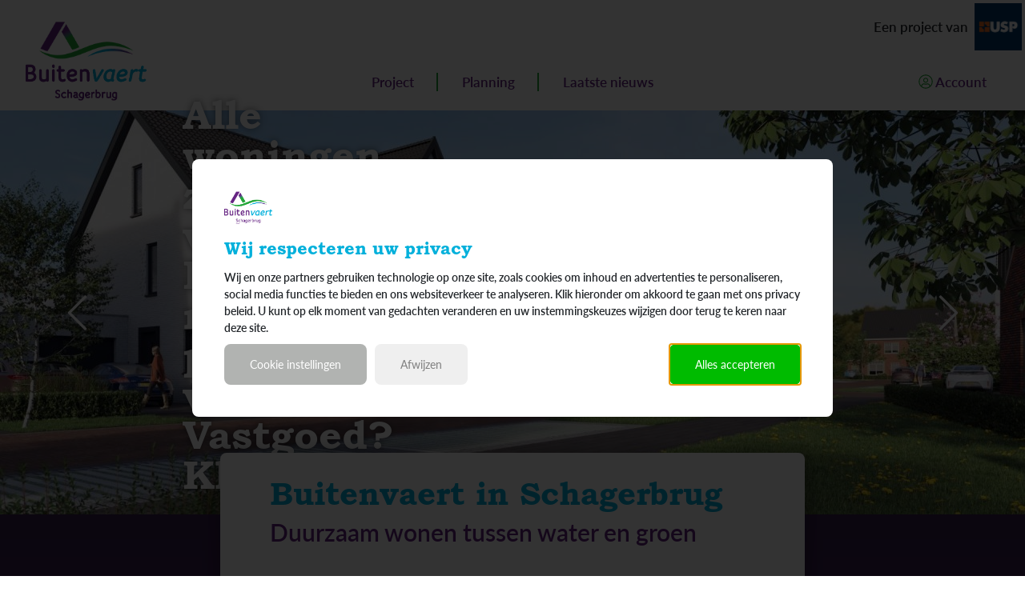

--- FILE ---
content_type: text/html; charset=UTF-8
request_url: https://www.buitenvaert.nl/
body_size: 8088
content:
<!DOCTYPE html> <html lang="nl" class="h-100"> <head> <meta charset="utf-8"> <title>Buitenvaert Schagerbrug - Nieuwbouw in Schagen</title> <meta name="viewport" content="width=device-width, initial-scale=1, shrink-to-fit=no"> <meta http-equiv="X-UA-Compatible" content="IE=edge"> <meta http-equiv="Content-Language" content="NL"> <meta name="description" content="Het dorp Schagerbrug krijgt met het nieuwbouwplan Buitenvaert de uitbreiding waar het al jaren om zit te springen."> <meta name="keywords" content="Buitenvaert, nieuwbouw, schagen, schagerburg, Woning, Koop, Kavel"> <meta name="robots" content="index, follow"> <meta name="facebook-domain-verification" content="q91brxdhg3qr7t8any881lzp4um2fc" /> <link rel="apple-touch-icon" sizes="180x180" href="/apple-touch-icon.png"> <link rel="icon" type="image/png" sizes="32x32" href="/favicon-32x32.png"> <link rel="icon" type="image/png" sizes="16x16" href="/favicon-16x16.png"> <link rel="manifest" href="/site.webmanifest"> <meta name="msapplication-TileColor" content="#da532c"> <meta name="theme-color" content="#ffffff"> <link rel="stylesheet" href="/css/screen.css?id=99f875b32c68fc9d35e8"> <script type="text/javascript" src="https://static.nbo.nl/Scripts/jquery/jquery-1.11.2.min.js"></script> <script type="text/javascript">//<![CDATA[
        var renderStart = new Date().getTime();
        function addEvent(element, eventName, fn) { if (element.addEventListener) element.addEventListener(eventName, fn, false);else if (element.attachEvent) element.attachEvent('on' + eventName, fn);}
        addEvent(window, 'load', function(){ $(document.body).append('<img src="/feed/referrer.gif?i=1131413527&r=' + escape(document.referrer) + '&t=' + (new Date().getTime()-renderStart) + '&s=' + window.screen.availWidth + 'x' + window.screen.availHeight + '" NOSAVE style="position:absolute; visibility:hidden;bottom:0;left:0;" />');});
        //]]></script> <script>
    function setTrackers(aTrackers){
        if(aTrackers['GAN']) setGAN(aTrackers['GAN']);
        if(aTrackers['GTM']) setGTM(aTrackers['GTM']);
                    if(aTrackers['FBP']) setFBP(aTrackers['FBP']);
            }

    
    function setGAN(aGAN){
        var s = document.createElement('script');
        s.async = true;
        s.src = 'https://www.googletagmanager.com/gtag/js?id='+aGAN[0];
        document.head.appendChild(s);
        window.dataLayer = window.dataLayer || [];
        window.gtag = function gtag(){
            dataLayer.push(arguments);
        }
        gtag('js', new Date());
        for(var i in aGAN){
            gtag('config', aGAN[i]);
        }
    }

    function setGTM(aGTM){
        for(var key in aGTM){
            (function(w,d,s,l,i){w[l]=w[l]||[];w[l].push({'gtm.start':
                    new Date().getTime(),event:'gtm.js'});var f=d.getElementsByTagName(s)[0],
                j=d.createElement(s),dl=l!='dataLayer'?'&l='+l:'';j.async=true;j.src=
                'https://www.googletagmanager.com/gtm.js?id='+i+dl;f.parentNode.insertBefore(j,f);
            })(window,document,'script','dataLayer',aGTM[key]);
        }
    }

    function setFBP(aFBP){
        !function(f,b,e,v,n,t,s){if(f.fbq)return;n=f.fbq=function(){n.callMethod? n.callMethod.apply(n,arguments):n.queue.push(arguments)};if(!f._fbq)f._fbq=n;n.push=n;n.loaded=!0;n.version='2.0';n.queue=[];t=b.createElement(e);t.async=!0;t.src=v;s=b.getElementsByTagName(e)[0];s.parentNode.insertBefore(t,s)}(window,document,'script','https://connect.facebook.net/en_US/fbevents.js');
        for(let i in aFBP){
            fbq('init', aFBP[i]);
            fbq('track', 'PageView');
        }
    }
    
</script> <script>
            var aTrackers = JSON.parse('{"GAN":["UA-192986012-3"],"GTM":["GTM-MMFF5L4"]}');
            if(aTrackers != []) setTrackers(aTrackers);
        </script> </head> <body id="body" class="d-flex flex-column h-100"> <main class="flex-shrink-0" role="main"> <div class="bar-top d-flex justify-content-end align-items-center"> <span>Een project van</span> <a href="https://uspbv.nl/" target="_blank" rel=”noopener><img src="/img/logo_usp.png" alt="USP Vastgoed bv" style="width: 59px;" class="ml-2"></a> </div> <nav class="navbar navbar-expand-xl navbar-light bg-white"> <div class="container-fluid position-relative"> <a class="d-none d-sm-block navbar-brand navbar-logo" href="/"> <img src="/img/logo.png" alt="Logo Buitenvaert Schagerbrug - Nieuwbouw in Schagen"> </a> <a class="d-none d-sm-block navbar-brand navbar-logo-scrolled" href="/"> <img src="/img/logo_scrolled.png" alt="Logo Buitenvaert Schagerbrug - Nieuwbouw in Schagen"> </a> <a class="d-sm-none navbar-brand navbar-logo-mobile" href="/"> <img src="/img/logo_scrolled.png" alt="Logo Buitenvaert Schagerbrug - Nieuwbouw in Schagen"> </a> <button type="button" data-toggle="collapse" data-target="#navbarSupportedContent" aria-controls="navbarSupportedContent" aria-expanded="false" aria-label="Toggle navigation" class="navbar-toggler ml-auto hamburger hamburger--collapse"> <span class="hamburger-box"> <span class="hamburger-inner"></span> </span> </button> <div class="collapse navbar-collapse" id="navbarSupportedContent"> <ul class="navbar-nav mx-auto" id="navbar-items"> <li class="nav-item"> <a class="nav-link" data-offset="0" href="#project">Project</a> </li> <li class="nav-item"> <a class="nav-link" data-offset="0" href="#planning">Planning</a> </li> <li class="nav-item"> <a class="nav-link" data-offset="0" href="/laatste-nieuws/archief/">Laatste nieuws</a> </li> </ul> </div> <div class="navbar-right d-none d-xl-block"> <a href="/inloggen/" class="nav-link"><i class="fal fa-user-circle"></i> Account</a> </div> </div> </nav> <div class="section-outer"> <section id="nieuwbouw-schagen" class=""> <div id="carouselHeader" class="carousel slide" data-ride="carousel"> <div class="carousel-inner"> <div class="carousel-item active"> <div class="d-block h-100"> <img srcset="/media/slider/df/dff362b94ebe4ade7113dcbcb65e56a2/576/straatbeeld-2-twee-onder-kapwoningen-bnrbrug.jpg 576w,
                                                                   /media/slider/df/dff362b94ebe4ade7113dcbcb65e56a2/768/straatbeeld-2-twee-onder-kapwoningen-bnrbrug.jpg 768w,
                                                                   /media/slider/df/dff362b94ebe4ade7113dcbcb65e56a2/1024/straatbeeld-2-twee-onder-kapwoningen-bnrbrug.jpg 1024w,
                                                                   /media/slider/df/dff362b94ebe4ade7113dcbcb65e56a2/1280/straatbeeld-2-twee-onder-kapwoningen-bnrbrug.jpg 1280w,
                                                                   /media/slider/df/dff362b94ebe4ade7113dcbcb65e56a2/1440/straatbeeld-2-twee-onder-kapwoningen-bnrbrug.jpg 1440w,
                                                                   /media/slider/df/dff362b94ebe4ade7113dcbcb65e56a2/1920/straatbeeld-2-twee-onder-kapwoningen-bnrbrug.jpg 1920w,
                                                                   /media/slider/df/dff362b94ebe4ade7113dcbcb65e56a2/2560/straatbeeld-2-twee-onder-kapwoningen-bnrbrug.jpg 2560w" sizes="(max-width: 576px) 576px,
                                                                  (max-width: 768px) 768px,
                                                                  (max-width: 992px) 1024px,
                                                                  (max-width: 1280px) 1280px,
                                                                  (max-width: 1440px) 1440px,
                                                                  (max-width: 1920px) 1920px,2560px" src="https://static.nbo.nl/media/slider/df/dff362b94ebe4ade7113dcbcb65e56a2/2560/straatbeeld-2-twee-onder-kapwoningen-bnrbrug.jpg" alt="" class="d-block w-100 h-100" style="object-fit: cover;object-position:center;"> </div> </div> <div class="carousel-item"> <div class="d-block h-100"> <img srcset="/media/slider/16/16d5fba2ce578bd2b81837ee75956e66/576/type-aak-en-achtkorter-rijwoning-bnr-31-brug.jpg 576w,
                                                                   /media/slider/16/16d5fba2ce578bd2b81837ee75956e66/768/type-aak-en-achtkorter-rijwoning-bnr-31-brug.jpg 768w,
                                                                   /media/slider/16/16d5fba2ce578bd2b81837ee75956e66/1024/type-aak-en-achtkorter-rijwoning-bnr-31-brug.jpg 1024w,
                                                                   /media/slider/16/16d5fba2ce578bd2b81837ee75956e66/1280/type-aak-en-achtkorter-rijwoning-bnr-31-brug.jpg 1280w,
                                                                   /media/slider/16/16d5fba2ce578bd2b81837ee75956e66/1440/type-aak-en-achtkorter-rijwoning-bnr-31-brug.jpg 1440w,
                                                                   /media/slider/16/16d5fba2ce578bd2b81837ee75956e66/1920/type-aak-en-achtkorter-rijwoning-bnr-31-brug.jpg 1920w,
                                                                   /media/slider/16/16d5fba2ce578bd2b81837ee75956e66/2560/type-aak-en-achtkorter-rijwoning-bnr-31-brug.jpg 2560w" sizes="(max-width: 576px) 576px,
                                                                  (max-width: 768px) 768px,
                                                                  (max-width: 992px) 1024px,
                                                                  (max-width: 1280px) 1280px,
                                                                  (max-width: 1440px) 1440px,
                                                                  (max-width: 1920px) 1920px,2560px" src="https://static.nbo.nl/media/slider/16/16d5fba2ce578bd2b81837ee75956e66/2560/type-aak-en-achtkorter-rijwoning-bnr-31-brug.jpg" alt="" class="d-block w-100 h-100" style="object-fit: cover;object-position:center;"> </div> </div> <div class="carousel-item"> <div class="d-block h-100"> <img srcset="/media/slider/69/698f6b4796a636f1673e32aecbefb8c4/576/appartement-schagerbrug.jpg 576w,
                                                                   /media/slider/69/698f6b4796a636f1673e32aecbefb8c4/768/appartement-schagerbrug.jpg 768w,
                                                                   /media/slider/69/698f6b4796a636f1673e32aecbefb8c4/1024/appartement-schagerbrug.jpg 1024w,
                                                                   /media/slider/69/698f6b4796a636f1673e32aecbefb8c4/1280/appartement-schagerbrug.jpg 1280w,
                                                                   /media/slider/69/698f6b4796a636f1673e32aecbefb8c4/1440/appartement-schagerbrug.jpg 1440w,
                                                                   /media/slider/69/698f6b4796a636f1673e32aecbefb8c4/1920/appartement-schagerbrug.jpg 1920w,
                                                                   /media/slider/69/698f6b4796a636f1673e32aecbefb8c4/2560/appartement-schagerbrug.jpg 2560w" sizes="(max-width: 576px) 576px,
                                                                  (max-width: 768px) 768px,
                                                                  (max-width: 992px) 1024px,
                                                                  (max-width: 1280px) 1280px,
                                                                  (max-width: 1440px) 1440px,
                                                                  (max-width: 1920px) 1920px,2560px" src="https://static.nbo.nl/media/slider/69/698f6b4796a636f1673e32aecbefb8c4/2560/appartement-schagerbrug.jpg" alt="" class="d-block w-100 h-100" style="object-fit: cover;object-position:center;"> </div> </div> <div class="carousel-item"> <div class="d-block h-100"> <img srcset="/media/slider/92/92d36c1a509648d7b64d6dd680c25b1a/576/vogelvlucht-schagerbrug.jpg 576w,
                                                                   /media/slider/92/92d36c1a509648d7b64d6dd680c25b1a/768/vogelvlucht-schagerbrug.jpg 768w,
                                                                   /media/slider/92/92d36c1a509648d7b64d6dd680c25b1a/1024/vogelvlucht-schagerbrug.jpg 1024w,
                                                                   /media/slider/92/92d36c1a509648d7b64d6dd680c25b1a/1280/vogelvlucht-schagerbrug.jpg 1280w,
                                                                   /media/slider/92/92d36c1a509648d7b64d6dd680c25b1a/1440/vogelvlucht-schagerbrug.jpg 1440w,
                                                                   /media/slider/92/92d36c1a509648d7b64d6dd680c25b1a/1920/vogelvlucht-schagerbrug.jpg 1920w,
                                                                   /media/slider/92/92d36c1a509648d7b64d6dd680c25b1a/2560/vogelvlucht-schagerbrug.jpg 2560w" sizes="(max-width: 576px) 576px,
                                                                  (max-width: 768px) 768px,
                                                                  (max-width: 992px) 1024px,
                                                                  (max-width: 1280px) 1280px,
                                                                  (max-width: 1440px) 1440px,
                                                                  (max-width: 1920px) 1920px,2560px" src="https://static.nbo.nl/media/slider/92/92d36c1a509648d7b64d6dd680c25b1a/2560/vogelvlucht-schagerbrug.jpg" alt="" class="d-block w-100 h-100" style="object-fit: cover;object-position:center;"> </div> </div> <div class="carousel-item"> <div class="d-block h-100"> <img srcset="/media/slider/ef/ef3c4c75b01ceb1aa3f098f7f45d9d23/576/schagerbrug-rood.jpg 576w,
                                                                   /media/slider/ef/ef3c4c75b01ceb1aa3f098f7f45d9d23/768/schagerbrug-rood.jpg 768w,
                                                                   /media/slider/ef/ef3c4c75b01ceb1aa3f098f7f45d9d23/1024/schagerbrug-rood.jpg 1024w,
                                                                   /media/slider/ef/ef3c4c75b01ceb1aa3f098f7f45d9d23/1280/schagerbrug-rood.jpg 1280w,
                                                                   /media/slider/ef/ef3c4c75b01ceb1aa3f098f7f45d9d23/1440/schagerbrug-rood.jpg 1440w,
                                                                   /media/slider/ef/ef3c4c75b01ceb1aa3f098f7f45d9d23/1920/schagerbrug-rood.jpg 1920w,
                                                                   /media/slider/ef/ef3c4c75b01ceb1aa3f098f7f45d9d23/2560/schagerbrug-rood.jpg 2560w" sizes="(max-width: 576px) 576px,
                                                                  (max-width: 768px) 768px,
                                                                  (max-width: 992px) 1024px,
                                                                  (max-width: 1280px) 1280px,
                                                                  (max-width: 1440px) 1440px,
                                                                  (max-width: 1920px) 1920px,2560px" src="https://static.nbo.nl/media/slider/ef/ef3c4c75b01ceb1aa3f098f7f45d9d23/2560/schagerbrug-rood.jpg" alt="" class="d-block w-100 h-100" style="object-fit: cover;object-position:center;"> </div> </div> <div class="carousel-item"> <div class="d-block h-100"> <img srcset="/media/slider/bd/bd6517da20ced9cfff48144a1d139620/576/type-dijnop-twee-onder-een-kapwoning-bnrbrug.jpg 576w,
                                                                   /media/slider/bd/bd6517da20ced9cfff48144a1d139620/768/type-dijnop-twee-onder-een-kapwoning-bnrbrug.jpg 768w,
                                                                   /media/slider/bd/bd6517da20ced9cfff48144a1d139620/1024/type-dijnop-twee-onder-een-kapwoning-bnrbrug.jpg 1024w,
                                                                   /media/slider/bd/bd6517da20ced9cfff48144a1d139620/1280/type-dijnop-twee-onder-een-kapwoning-bnrbrug.jpg 1280w,
                                                                   /media/slider/bd/bd6517da20ced9cfff48144a1d139620/1440/type-dijnop-twee-onder-een-kapwoning-bnrbrug.jpg 1440w,
                                                                   /media/slider/bd/bd6517da20ced9cfff48144a1d139620/1920/type-dijnop-twee-onder-een-kapwoning-bnrbrug.jpg 1920w,
                                                                   /media/slider/bd/bd6517da20ced9cfff48144a1d139620/2560/type-dijnop-twee-onder-een-kapwoning-bnrbrug.jpg 2560w" sizes="(max-width: 576px) 576px,
                                                                  (max-width: 768px) 768px,
                                                                  (max-width: 992px) 1024px,
                                                                  (max-width: 1280px) 1280px,
                                                                  (max-width: 1440px) 1440px,
                                                                  (max-width: 1920px) 1920px,2560px" src="https://static.nbo.nl/media/slider/bd/bd6517da20ced9cfff48144a1d139620/2560/type-dijnop-twee-onder-een-kapwoning-bnrbrug.jpg" alt="" class="d-block w-100 h-100" style="object-fit: cover;object-position:center;"> </div> </div> </div> <div class="overlay d-none d-xl-flex"> <div class="container-fluid"> <div class="row"> <div class="col-12 col-md-6 col-lg-3 offset-lg-2"> <div class="mb-32"> <h1 class="overlay-title">Alle woningen zijn verkocht! Benieuwd naar meer projecten van USP Vastgoed? Klik <a href="https://uspbv.nl/">hier.</a></h1> </div> </div> </div> </div> </div> <a class="carousel-control-prev" href="#carouselHeader" role="button" data-slide="prev"> <i class="fal fa-chevron-left"></i> </a> <a class="carousel-control-next" href="#carouselHeader" role="button" data-slide="next"> <i class="fal fa-chevron-right"></i> </a> </div> </section> </div> <div class="section-outer svg-1"> <section id="project" class=" style-purple-gradient"> <div class="container"> <div class="row justify-content-center"> <div class="col-xl-8 col-lg-10 second-container"> <div class="content intro"> <h2 class="h2 mb-2">Buitenvaert in Schagerbrug</h2> <h4 class="mb-0">Duurzaam wonen tussen water en groen</h4> <div class="font-weight-normal mt-5 mb-32"> <p>Het dorp Schagerbrug krijgt met plan Buitenvaert de uitbreiding waar het al jaren om zit te springen. Het wordt een prachtige wijk, omsloten door een brede vaart en verscholen achter bomen. Een wijk met veel groen en water, waar je je longen vult met frisse lucht en ver kunt kijken. Een toekomstbestendige wijk, waar de woningen ook duurzaam zijn:</p> <ul> <li>Geen gasrekening, alle woningen en appartementen zijn gasloos</li> <li>Hoog wooncomfort door de vloerverwarming en een luchtwarmtepomp</li> <li>Alle woningen en het appartementengebouw zijn voorzien van zonnepanelen</li> </ul> <p>De nieuwe wijk krijgt een mix van verschillende woningtypes. Het plan bestaat uit rijwoningen, twee-onder-&eacute;&eacute;n-kapwoningen, appartementen, vrijstaande woningen en vrije kavels</p> <p>Wie kiest voor Buitenvaert, kiest voor een eigentijdse, ontspannen, groene en waterrijke woonwijk. Een plek waar je groot zou willen worden met duurzaam woongenot. De bouw is reeds gestart.</p> <p>&nbsp;</p> </div> </div> </div> </div> </div> <div class="woningtypes py-lg-6"> <div class="container-big pt-5 pt-xl-0 mb-5 mb-lg-0"> </div> </div> </section> </div> <div class="section-outer"> <section id="aanbod" class=" style-default"> <div class="container"> <div class="row"> <div class="col-xl-7"> <div class="content mb-3"> <h2 class="h2">Interactieve kavelkaart</h2> <h4>Buitenvaert</h4> </div> </div> </div> </div> <section id="selector-vue" class="mt-8"> <div class="container-big"> <div class="row justify-content-xl-end justify-content-center"> <div class="col-xl-5 col-lg-8 col-md-10"> <selector-app :isloggedin="false" :maps='["2622"]' :projectid="13514"></selector-app> </div> </div> </div> <div class="container mt-32"> <selector-app :isloggedin="false" :table="false" :maps='["2623"]' :projectid="13514"></selector-app> </div> </section> </section> <section id="locatie" class=" style-default"> <section id="blok-1" class="style-blue-gradient"> <div class="container"> <div class="row justify-content-center"> <div class="col-xl-8 col-lg-10"> <div class="content blok-1 mb-6"> <h2 class="h2 mb-2">Het betere buitenleven</h2> <div class="font-weight-normal mt-5 mb-32"> <p>Schagerbrug is een gezellig dorp met verschillende winkels, een bedrijventerrein en een actief verenigingsleven. Eten en drinken kunt u in &eacute;&eacute;n van de restaurants. Wie erop uittrekt ontdekt bijzondere natuurgebieden en het strand en de duinen liggen bij wijze van spreken in uw achtertuin. Buitenleven in optima forma dus. Wilt u juist lekker shoppen, uitgaan of even naar de markt? Schagen ligt op nog geen 5 kilometer verderop en heeft alles te bieden wat u van een bruisende provinciestad verwacht.<br /> <br /> <strong>Het nuttige en het aangename</strong><br />
Laat u niet misleiden door de rust die de plek uitstraalt, want er is van alles te doen. Hieronder geven we u een klein voorproefje van de voorzieningen in en om Schagerbrug.</p> <p>Bekijk op de locatiekaart de fietsafstanden en hotspots in de buurt!</p> <p><a href="/nieuwbouwplan-schagerbrug/">Meer over de locatie Schagerburg</a></p> <p>&nbsp;</p> </div> </div> </div> </div> </div> </section> <div class="container-big"> <div class="row justify-content-center"> <div class="col-xl-5 col-sm-8"> <h4 class="mb-0">Andere steden in de buurt</h4> <h2 class="h2 mb-0">met de auto naar..</h2> <div class="distance-block mt-lg-6 mt-32"> <div> <div class="d-flex justify-content-between align-items-end mb-1"> <h4 class="text-port-gore mb-0">Schagen</h4> <span class="text-distance font-weight-normal">4.5 km | <b>8 autominuten</b></span> </div> <div class="bar"></div> </div> <div> <div class="d-flex justify-content-between align-items-end mb-1"> <h4 class="text-port-gore mb-0">Callantsoog</h4> <span class="text-distance font-weight-normal">7.5 km | <b>10 autominuten</b></span> </div> <div class="bar"></div> </div> <div> <div class="d-flex justify-content-between align-items-end mb-1"> <h4 class="text-port-gore mb-0">Alkmaar</h4> <span class="text-distance font-weight-normal">22 km | <b>27 autominuten</b></span> </div> <div class="bar"></div> </div> <div> <div class="d-flex justify-content-between align-items-end mb-1"> <h4 class="text-port-gore mb-0">Hoorn</h4> <span class="text-distance font-weight-normal">38 km | <b>36 autominuten</b></span> </div> <div class="bar"></div> </div> <div> <div class="d-flex justify-content-between align-items-end mb-1"> <h4 class="text-port-gore mb-0">Purmerend</h4> <span class="text-distance font-weight-normal">56 km | <b>50 autominuten</b></span> </div> <div class="bar"></div> </div> <div> <div class="d-flex justify-content-between align-items-end mb-1"> <h4 class="text-port-gore mb-0">Amsterdam</h4> <span class="text-distance font-weight-normal">65 km | <b>60 autominuten</b></span> </div> <div class="bar"></div> </div> </div> </div> <div class="col-xl-2 col-sm-4"> <img src="/img/ligging.png" alt="Ligging Buitenvaert Schagerbrug - Nieuwbouw in Schagen" class="img-fluid mt-sm-0 mt-32"> </div> <div class="col-xl-5"> <h4 class="text-md-right mt-xl-0 mt-32">Voorzieningen</h4> <div class="map-wrapper mt-32"> <div class="map map-canvas" id="map" tabindex="0" data-map-lat="52.80346798" data-map-long="4.75780964"></div> <div id="popup" class="ol-popup"> <a href="#" id="popup-closer" class="ol-popup-closer"><i class="far fa-times"></i></a> <div id="popup-header"></div> <div id="popup-content"></div> </div> </div> </div> </div> </div> </section> </div> <div class="section-outer svg-3"> <section id="planning" class=" style-purple-gradient"> <div class="container"> <div class="content py-xl-8 py-lg-6 py-5"> <div class="mb-32"> <h2 class="h2">Planning</h2> </div> <div class="timeline-block mt-xl-5 mt-32"> <div class="timeline-item d-flex flex-column px-lg-2 px-32 py-3 pt-lg-4 pb-lg-32 timeline-activated"> <div class="img-container d-flex align-items-center align-items-lg-end justify-content-center"> <img src="/img/fase1.svg" alt="Icon Ontwikkelings-fase" class="img-fluid"> </div> <p class="text-center">
                                                            Ontwikkelings<wbr>-</wbr>fase<br> </p> </div> <div class="timeline-item d-flex flex-column px-lg-2 px-32 py-3 pt-lg-4 pb-lg-32 timeline-activated"> <div class="img-container d-flex align-items-center align-items-lg-end justify-content-center"> <img src="/img/fase2.svg" alt="Icon Voorbereiding verkoop" class="img-fluid"> </div> <p class="text-center">
                                                            Voorbereiding verkoop<br> </p> </div> <div class="timeline-item d-flex flex-column px-lg-2 px-32 py-3 pt-lg-4 pb-lg-32 timeline-activated"> <div class="img-container d-flex align-items-center align-items-lg-end justify-content-center"> <img src="/img/fase3.svg" alt="Icon Start verkoop" class="img-fluid"> </div> <p class="text-center">
                                                            Start verkoop<br> </p> </div> <div class="timeline-item d-flex flex-column px-lg-2 px-32 py-3 pt-lg-4 pb-lg-32 timeline-activated"> <div class="img-container d-flex align-items-center align-items-lg-end justify-content-center"> <img src="/img/fase4.svg" alt="Icon Sluiten koopcontracten" class="img-fluid"> </div> <p class="text-center">
                                                            Sluiten koopcontracten<br> </p> </div> <div class="timeline-item d-flex flex-column px-lg-2 px-32 py-3 pt-lg-4 pb-lg-32 timeline-activated"> <div class="img-container d-flex align-items-center align-items-lg-end justify-content-center"> <img src="/img/fase5.svg" alt="Icon Voorbereiding bouw" class="img-fluid"> </div> <p class="text-center">
                                                            Voorbereiding bouw<br> </p> </div> <div class="timeline-item d-flex flex-column px-lg-2 px-32 py-3 pt-lg-4 pb-lg-32 timeline-active"> <div class="img-container d-flex align-items-center align-items-lg-end justify-content-center"> <img src="/img/fase6.svg" alt="Icon Start bouw" class="img-fluid"> </div> <p class="text-center">
                                                            Start bouw<br> </p> </div> </div> </div> </div> </section> </div> <div class="section-outer"> <section id="interesse" class=""> <div class="container"> <div class="content py-xl-8 py-lg-6 py-5"> <div class="row justify-content-center"> <div class="col-lg-6"> <div class="mb-32"> <h2 class="h2">Verkoop</h2> <h4>Wilt u weten waar u aan toe bent tijdens de verkoop?</h4> </div> <p>Bekijk bij&nbsp;verkoop&nbsp;welke voorwaarden er gelden voor project Buitenvaert.</p> <a href="/verkoopproces" class="btn btn-cerulean mb-2 btn-lg">Bekijk verkoopproces</a> </div> <div class="col-lg-6"> <div class="mb-32"> <h2 class="h2">Account</h2> <h4>Bent u geïnteresseerd?</h4> </div> <p>Neem dan direct contact op met de makelaar of&nbsp;maak een account aan.</p> <a href="/account" class="btn btn-cerulean mb-2 btn-lg">Maak een account</a> </div> </div> </div> </div> </section> <section id="laatste-nieuws" class=" style-green-gradient"> <div class="nieuws-container"> <div class="container"> <div class="row justify-content-xl-end justify-content-center"> <div class="col-xl-6"> <div class="content py-lg-5 py-32 pl-xl-32"> <div class="mb-lg-6 mb-md-5 mb-32"> <h4><u>Laatste nieuws</u></h4> </div> <p class="mb-0">22-04-2025</p> <h2 class="h2 mb-32">Buitenvaert in Schagerbrug: een duurzame uitbreiding voor het dorp</h2> <p class="mb-5">Schagerbrug heeft met het project Buitenvaert eindelijk de langverwachte uitbreiding gekregen. Verscholen achter bomen en omgeven door een brede vaart is hier een gemoedelijke, groene woonwijk ontstaan. Ontwikkelaar USP Vastgoed heeft 35 duurzame woningen ontwikkeld, aangevuld met drie royale zelfbouwkavels en 18 appartementen in het statige appartementencomplex Huize Buitenvaert. De bouw is gerealiseerd door Schadenberg Bouw en inmiddels voltooid, de eerste bewoners hebben hun intrek genomen.</p> <div class="mb-xl-5"> <a href="/laatste-nieuws/archief/" class="btn btn-white btn-lg">Bekijk alle nieuwsberichten</a> </div> </div> </div> </div> </div> <div class="img-container"> <img src="https://static.nbo.nl/media/72/721ab1aff1f8a0a8a77d98016f52eaa2/1280x720/buitenvaert-in-schagerbrug-een-duurzame-uitbreiding-voor-het-dorp.jpg" class="img-fluid" alt="Buitenvaert in Schagerbrug: een duurzame uitbreiding voor het dorp"> </div> </div> </section> </div> </main> <footer class="mt-auto"> <div class="footer-top bg-blue-gradient py-5 py-lg-6"> <div class="container"> <div class="row justify-content-center"> <div class="col-lg-6 mb-3 mb-lg-0"> <h6 class="text-white mb-3">Ontwikkelaar:</h6> <div class="d-sm-flex"> <a href="https://uspbv.nl/" target="_blank" rel=”noopener> <img src="/img/logo_usp.png" alt="USP Vastgoed bv" class="img-fluid mb-2 mb-lg-0"> </a> <address class="text-white">
                                USP Vastgoed bv<br/>
                                Zuiderkoggeweg 19<br/>
                                1607 MV  Hem<br/><br/> <div class="text-nowrap"><b>T</b> <a href="tel:0228545025">0228 – 54 50 25</a><br/></div> <div class="text-nowrap"><b>E</b> <a href="mailto:info@uspbv.nl">info@uspbv.nl</a></div> </address> </div> </div> <div class="col-lg-6 mt-3 mt-md-0"> <h6 class="text-white mb-3">Makelaar:</h6> <div class="d-sm-flex"> <a href="https://makelaardij.vanlieropadviesgroep.nl/overons/medewerkers/" target="_blank" rel="noopener noreferrer"> <img src="/img/lierop.png" alt="Van lierop logo" class="img-fluid mb-2 mb-lg-0"> </a> <address class="text-white">
                                Van Lierop adviesgroep<br/>
                                Postbus 308<br/>
                                1764 ZG Breezand<br/><br/> <div class="text-nowrap"><b>T</b> <a href="tel:0223521234">0223 - 52 12 34</a></div> <div class="text-nowrap"><b>E</b> <a href="mailto:makelaardij@vanlieropadviesgroep.nl">makelaardij@vanlieropadviesgroep.nl</a></div> <div class="text-nowrap"><b>W</b> <a href="https://makelaardij.vanlieropadviesgroep.nl/overons/medewerkers/" target="_blank" rel="noopener noreferrer">vanlieropadviesgroep.nl</a></div> </address> </div> </div> </div> </div> </div> <div class="footer-bottom py-4 bg-seance"> <div class="container text-center text-white"> <a href="/privacy/">Privacyverklaring</a> | <a href="/disclaimer/">Disclaimer</a> | &copy; 2026 Buitenvaert Schagerbrug
            </div> </div> </footer> <script src="/js/bootstrap.bundle.min.js?id=f81d0a1705048649befc"></script> <script src="/js/nbnl.js?id=7406e7ff00fcce5fd55c"></script> <script src="/js/selector-vue.js?id=1b868d17e716c8333edf"></script> <script>
        $().ready(function() {
            NBNL.initScrollspy();
        });
    </script> <script>
        document.addEventListener("DOMContentLoaded", function (event) {
            var aMarkersJson = {"762":{"Markercat_Id":"762","Markercat_UUId":"b54e126a49d3ec1b95d0c31b6da7aeed","Site_Id":"3280","Volgorde":"1","Label":"Sportvoorzieningen","Icon":"\/userfiles\/images\/sport.png","aMarkers":{"2534":{"Marker_Id":"2534","Marker_UUId":"bf2af51a9242a5f26794ad17799787fc","Markercat_Id":"762","Lat":"52.798561","Lng":"4.765187","Titel":"Tennisvereniging \u2019t Zijpken","Url":null,"Omschrijving":"<p>Tennisvereniging<\/p>\n\n<p>1,0 km 4 minuten fietsen<\/p>"},"2535":{"Marker_Id":"2535","Marker_UUId":"886fb7c0ca1eb81416354f2056d55906","Markercat_Id":"762","Lat":"52.798187","Lng":"4.764812","Titel":"Molentocht sporthal","Url":null,"Omschrijving":"<p>Sporthal<\/p>\n\n<p>(zaal)voetbal, handbal, volleybal, turn- en gymlessen<\/p>\n\n<p>1,0 km 4 minuten fietsen<\/p>"},"2536":{"Marker_Id":"2536","Marker_UUId":"0fca8c321c94de0eded8744c3efbdb9b","Markercat_Id":"762","Lat":"52.796066","Lng":"4.788870","Titel":"Sportpark United","Url":null,"Omschrijving":"<p>voetbalclub, rugby club, hockeyclub, tennisclub en sporthal<\/p>\n\n<p>3,7 km 12 minuten fietsen<\/p>"}}},"763":{"Markercat_Id":"763","Markercat_UUId":"fd74cbd123d9bc55afedf5e050bfc07f","Site_Id":"3280","Volgorde":"2","Label":"Horecavoorzieningen","Icon":"\/userfiles\/images\/horeca.png","aMarkers":{"2537":{"Marker_Id":"2537","Marker_UUId":"36c545d3145337ba4f69237dfdc213d7","Markercat_Id":"763","Lat":"52.802437","Lng":"4.758938","Titel":"Snackbar Rondom gelukkig","Url":null,"Omschrijving":null},"2538":{"Marker_Id":"2538","Marker_UUId":"4c4abd684e2b8e0b73454c4911eb14a2","Markercat_Id":"763","Lat":"52.801937","Lng":"4.759187","Titel":"Brasserie de Keuken","Url":null,"Omschrijving":"<p>Restaurant<\/p>\n\n<p>220 m 3 minuten lopen<\/p>"}}},"764":{"Markercat_Id":"764","Markercat_UUId":"3c1f60293946e81a8f965634cb956a43","Site_Id":"3280","Volgorde":"3","Label":"Supermarkten en winkels","Icon":"\/userfiles\/images\/winkel.png","aMarkers":{"2539":{"Marker_Id":"2539","Marker_UUId":"1c39f36120f1cce198aa2644394be911","Markercat_Id":"764","Lat":"52.796810","Lng":"4.794562","Titel":"Vomar Voordeelmarkt","Url":null,"Omschrijving":null},"2540":{"Marker_Id":"2540","Marker_UUId":"b3e911e037625021b5c5c3b89cac70e1","Markercat_Id":"764","Lat":"52.809937","Lng":"4.777437","Titel":"Hoeveslagerij Leeuwenhorn","Url":null,"Omschrijving":"<p>Slagersdelicatessezaak<\/p>\n\n<p>1,7 km 6 minuten fietsen<\/p>"}}},"765":{"Markercat_Id":"765","Markercat_UUId":"20b897202097d27699560fbea981a654","Site_Id":"3280","Volgorde":"4","Label":"Verzorging","Icon":"\/userfiles\/images\/uiterlijk.png","aMarkers":{"2541":{"Marker_Id":"2541","Marker_UUId":"4d898b3ab7e35425ea3d8993189cdff6","Markercat_Id":"765","Lat":"52.794312","Lng":"4.793188","Titel":"Tandartspraktijk Kemper","Url":null,"Omschrijving":"<p>Tandarts<\/p>\n\n<p>3,3 km 11 minuten fietsen<\/p>"},"2542":{"Marker_Id":"2542","Marker_UUId":"058fc239d85df899e82313f709ea3f33","Markercat_Id":"765","Lat":"52.792439","Lng":"4.796062","Titel":"Huisartsenpraktijk De Nes","Url":null,"Omschrijving":"<p>Huisarts<\/p>\n\n<p>3,5 km 11 minuten fietsen<\/p>"},"2543":{"Marker_Id":"2543","Marker_UUId":"75817652904698790f15ed9c7b936a63","Markercat_Id":"765","Lat":"52.783314","Lng":"4.807938","Titel":"Noordwest Ziekenhuisgroep locatie Schagen","Url":null,"Omschrijving":"<p>Ziekenhuis<\/p>\n\n<p>5 km 16 minuten fietsen<\/p>"}}},"766":{"Markercat_Id":"766","Markercat_UUId":"f472bf73092133ac85bdfb6812a8c69d","Site_Id":"3280","Volgorde":"5","Label":"Maatschappelijke\/culturele voorzieningen","Icon":"\/userfiles\/images\/maatschappelijk.png","aMarkers":{"2544":{"Marker_Id":"2544","Marker_UUId":"735d5c05c89744911752b74c9d10623e","Markercat_Id":"766","Lat":"52.799812","Lng":"4.767937","Titel":"Zijper Museum","Url":null,"Omschrijving":"<p>Museum<\/p>\n\n<p>850 m 3 minuten fietsen<\/p>"},"2545":{"Marker_Id":"2545","Marker_UUId":"6c647e1375aaf4e038dbd8cb229678b7","Markercat_Id":"766","Lat":"52.800312","Lng":"4.761188","Titel":"Openbare Basisschool 't Zwanenest","Url":null,"Omschrijving":"<p>Openbare Basisschool en peuterspeelzaal<\/p>\n\n<p>500 m 2 minuten fietsen<\/p>"},"2546":{"Marker_Id":"2546","Marker_UUId":"151b145d8bf60198c0488332e14ac034","Markercat_Id":"766","Lat":"52.783562","Lng":"4.795437","Titel":"Regius College Emmalaan","Url":null,"Omschrijving":"<p>Middelbare school<\/p>\n\n<p>4,3 km 13 minuten fietsen<\/p>"}}}};

            NBNL.openlayers({
                target: 'map', // id van de maps
                zoom: 13,
                projectMarker: true, // marker op plek van project
                bDrag: true, // kun je dragen op de map
                bMouseWheelZoom: false, // zoom met scroll
                bDoubleClickZoom: true, //  dubbel klik zoom
                aMarkersJson: aMarkersJson, // markers json
            });
        });
    </script> </body> </html>

--- FILE ---
content_type: image/svg+xml
request_url: https://www.buitenvaert.nl/img/fase6.svg
body_size: 1415
content:
<?xml version="1.0" encoding="utf-8"?>
<!-- Generator: Adobe Illustrator 16.0.0, SVG Export Plug-In . SVG Version: 6.00 Build 0)  -->
<!DOCTYPE svg PUBLIC "-//W3C//DTD SVG 1.1//EN" "http://www.w3.org/Graphics/SVG/1.1/DTD/svg11.dtd">
<svg version="1.1" id="Calque_2" xmlns="http://www.w3.org/2000/svg" xmlns:xlink="http://www.w3.org/1999/xlink" x="0px" y="0px"
	 width="100px" height="100px" viewBox="0 0 100 100" enable-background="new 0 0 100 100" xml:space="preserve">
<g>
	<line fill="none" stroke="#29A6BE" stroke-width="2.5" stroke-miterlimit="10" x1="33.929" y1="64.08" x2="33.929" y2="75.48"/>
	<line fill="none" stroke="#29A6BE" stroke-width="2.5" stroke-miterlimit="10" x1="66.071" y1="64.08" x2="66.071" y2="75.48"/>
	<line fill="none" stroke="#29A6BE" stroke-width="2.5" stroke-miterlimit="10" x1="2.335" y1="41.415" x2="66.209" y2="41.415"/>
	<line fill="none" stroke="#29A6BE" stroke-width="2.5" stroke-miterlimit="10" x1="2.335" y1="58.585" x2="83.379" y2="58.585"/>
	<line fill="none" stroke="#29A6BE" stroke-width="2.5" stroke-miterlimit="10" x1="33.929" y1="29.739" x2="33.929" y2="41.14"/>
	<line fill="none" stroke="#29A6BE" stroke-width="2.5" stroke-miterlimit="10" x1="18.956" y1="46.909" x2="18.956" y2="58.311"/>
	<line fill="none" stroke="#29A6BE" stroke-width="2.5" stroke-miterlimit="10" x1="51.1" y1="46.909" x2="51.1" y2="58.311"/>
	<polygon fill="none" stroke="#29A6BE" stroke-width="2.5" stroke-miterlimit="10" points="98.215,75.618 1.786,75.618 
		1.786,24.382 66.071,24.382 66.071,41.415 83.379,41.415 83.379,58.585 98.215,58.585 	"/>
</g>
</svg>


--- FILE ---
content_type: image/svg+xml
request_url: https://www.buitenvaert.nl/img/svg-1.svg?8268f82222c4ad4981a80a8ab0df3133
body_size: 5228
content:
<?xml version="1.0" encoding="UTF-8" standalone="no"?><!DOCTYPE svg PUBLIC "-//W3C//DTD SVG 1.1//EN" "http://www.w3.org/Graphics/SVG/1.1/DTD/svg11.dtd"><svg width="100%" height="100%" viewBox="0 0 976 300" version="1.1" xmlns="http://www.w3.org/2000/svg" xmlns:xlink="http://www.w3.org/1999/xlink" xml:space="preserve" xmlns:serif="http://www.serif.com/" style="fill-rule:evenodd;clip-rule:evenodd;stroke-linejoin:round;stroke-miterlimit:2;"><path d="M-0.265,146.82c0,0 1.45,1.26 3.98,3.47l0.66,-1.14c-3.02,-1.52 -4.64,-2.33 -4.64,-2.33" style="fill:#fff;fill-rule:nonzero;"/><path d="M1280.04,142.95c-7.99,-6.53 -19.91,-14.63 -36.17,-24.4c-8.2,-4.59 -17.28,-9.67 -27.17,-15.21c-9.98,-5.45 -21.22,-10.35 -33.07,-16.14c-12.01,-5.36 -25.01,-10.65 -38.74,-16.29c-6.95,-2.58 -14.17,-4.95 -21.56,-7.48c-7.37,-2.6 -14.96,-5.09 -22.86,-7.18c-7.87,-2.23 -15.92,-4.51 -24.11,-6.82c-8.32,-1.91 -16.81,-3.84 -25.42,-5.81c-4.35,-0.97 -8.68,-2.01 -13.14,-2.84c-4.54,-0.7 -9.13,-1.41 -13.75,-2.11c-9.14,-1.29 -18.94,-3.11 -28.01,-3.97c-9.07,-0.82 -18.25,-1.64 -27.56,-2.48l-3.49,-0.3l-4.52,-0.14l-7.46,-0.2c-5,-0.12 -10.02,-0.24 -15.08,-0.38c-10.08,0.13 -20.28,0.46 -30.57,1c-10.18,0.97 -20.6,1.54 -30.91,2.91c-20.68,2.48 -41.57,6.03 -62.28,10.77c-10.37,2.15 -20.86,4.85 -31.4,7.58c-10.81,2.73 -20.11,5.79 -30.3,8.68c-41.73,12.78 -81.48,28.04 -121.24,43.6c-21.09,8.48 -41.96,16.97 -62.66,25.29c-18.06,7.26 -36,14.4 -53.77,21.24c-14.21,5.36 -28.29,10.53 -42.3,15.52c-23.65,8.43 -47.06,16.18 -70.16,22.26c-36.75,9.57 -72.63,17.16 -107.02,19.66c-8.6,1.33 -17.05,0.81 -25.43,1.29c-5.81,0.11 -11.69,0.48 -17.34,0.48c-2.45,0 -4.85,-0.07 -7.19,-0.26c-7.92,-0.31 -15.71,-0.62 -23.36,-0.92l-0.3,0c-3.67,0 -7.64,-0.59 -11.58,-1.18c-4.02,-0.56 -7.99,-1.12 -11.93,-1.68c-3.93,-0.55 -7.83,-1.09 -11.68,-1.64l-5.75,-0.8l-1.43,-0.21l-0.71,-0.11l-0.36,-0.04c0.61,0.14 0.77,0.19 0.76,0.19c-0.01,0 -0.3,-0.07 -0.31,-0.07c-0.01,0 -0,0 0.03,0.01l-2.74,-0.56c-7.31,-1.44 -14.46,-2.86 -21.42,-4.25c-6.94,-1.5 -13.71,-2.96 -20.29,-4.38c-6.52,-1.65 -12.86,-3.24 -19,-4.79c-5.3,-1.49 -10.39,-2.94 -15.39,-4.39c-17.98,-5.2 -34.03,-10.23 -47.28,-15.65c-8.67,-3.15 -16.03,-6.5 -22.6,-9.32c-3.29,-1.42 -6.34,-2.74 -9.13,-3.94c-2.73,-1.41 -5.21,-2.68 -7.42,-3.81c-3.82,-1.91 -6.82,-3.42 -9.07,-4.54l-0.68,1.15c1.91,1.65 4.35,3.78 7.59,6.59c1.89,1.63 4.03,3.43 6.37,5.41c2.48,1.85 5.19,3.86 8.11,6.04c3.51,2.66 7.44,5.55 11.72,8.47c2.86,1.95 5.85,3.91 9.07,5.85c15.8,10.39 36.02,21.42 60.09,32.29c6.06,2.63 12.31,5.34 18.75,8.14c6.52,2.57 13.24,5.22 20.12,7.94c6.91,2.68 14.13,5 21.49,7.54l2.77,0.94l3.59,0.97l5.61,1.54c3.75,1.02 7.55,2.07 11.38,3.12c3.83,1.06 7.7,2.11 11.61,3.19c3.88,1.1 7.8,2.22 12.29,2.86c8.77,1.53 17.69,3.08 26.77,4.67c9.23,1.96 18.22,2.07 27.54,2.87c8.08,0.39 16.34,1.51 24.64,1.51c1.22,0 2.45,-0.02 3.68,-0.08c9.58,-0.13 19.3,-0.26 29.13,-0.39c9.81,-0.44 19.63,-1.62 29.64,-2.44c4.98,-0.52 10.07,-0.76 15.04,-1.51c4.98,-0.8 9.98,-1.6 15,-2.41c10.01,-1.74 20.33,-3.02 30.29,-5.44c10.05,-2.24 20.27,-4.32 30.44,-6.76c10.04,-2.77 20.14,-5.54 30.29,-8.33c20.14,-5.9 40.5,-12.13 60.38,-19.38c40.16,-13.81 79.73,-29.87 118.88,-45.22c38.91,-15.65 78.2,-30.75 115.71,-43.77c9.76,-3.08 20.11,-6.75 29.26,-9.3c9.32,-2.86 18.6,-5.76 28.13,-8.19c18.87,-5.31 37.67,-9.24 56.17,-12.89c9.26,-1.85 18.48,-2.94 27.62,-4.45c9.14,-0.99 18.2,-1.97 27.17,-2.94c4.48,-0.26 8.94,-0.52 13.38,-0.78l6.66,-0.4l1.66,-0.1l0.84,-0.05l0.4,-0.02c0.26,-0.01 -0.7,-0.04 -0.65,-0.04l3.77,0c9.34,0 18.56,-0.01 27.66,-0.02c0.36,-0.01 0.72,-0.01 1.08,-0.01c8.65,0 16.34,0.75 24.45,1.03c4.16,0.21 8.3,0.4 12.4,0.6c4.19,0.4 8.33,0.8 12.43,1.2c8.27,0.79 16.37,1.56 24.34,2.33c7.94,1.17 15.73,2.32 23.36,3.46c15.39,1.93 29.72,5.82 43.75,8.14c13.8,3.19 26.99,6.17 39.29,9.38c12.24,3.53 23.71,6.84 34.31,9.9c10.55,3.4 20.26,6.53 29.02,9.35c8.66,3.18 16.4,6.03 23.14,8.5c6.96,2.25 12.08,5.19 16.69,7.1c9.13,4.04 14,6.19 14,6.19c-0,0 -4.15,-3.32 -12,-9.54" style="fill:#fff;fill-rule:nonzero;"/><path d="M664.785,234.66c0,0 7.73,-6.88 22.66,-17.04c14.89,-10.24 37.02,-23.74 65.12,-37.1c14.07,-6.57 29.47,-13.59 46.3,-19.56c16.74,-6.26 34.66,-12.28 53.59,-17.15c9.45,-2.44 19.09,-4.93 28.94,-6.99c9.8,-2.33 19.85,-4.11 30,-5.77c10.14,-1.74 20.45,-2.93 30.77,-4.26c10.39,-0.83 20.79,-1.99 31.24,-2.51c20.89,-0.93 41.85,-1.32 62.42,0.03c5.14,0.29 10.26,0.57 15.35,0.84c5.08,0.56 10.12,1.13 15.14,1.7c5.02,0.58 9.98,1.15 14.94,1.72c4.91,0.78 9.79,1.54 14.62,2.32c9.69,1.43 19.17,3.02 28.33,5.3c9.2,2 18.16,4.07 26.76,6.6c8.59,2.53 17.1,4.33 25.01,7.28c7.93,2.75 15.6,5.42 22.95,7.98c14.47,5.77 27.73,10.92 39.03,16.56c11.32,5.55 21.24,10.15 29.01,14.8c15.67,8.98 24.37,14.42 24.37,14.42c-0,0 -9.98,-2.81 -26.97,-8.27c-8.41,-2.92 -19.09,-5.23 -30.87,-8.88c-5.9,-1.83 -12.3,-3.32 -19.05,-4.88c-6.69,-1.66 -13.73,-3.42 -21.08,-5.24c-14.84,-2.99 -30.76,-6.5 -47.77,-9.25c-8.45,-1.63 -17.22,-2.76 -26.18,-3.82c-4.48,-0.54 -8.99,-1.15 -13.53,-1.84c-4.57,-0.46 -9.19,-0.93 -13.85,-1.39c-4.64,-0.46 -9.32,-0.93 -14.05,-1.4c-4.73,-0.26 -9.51,-0.53 -14.31,-0.81c-9.6,-0.62 -19.3,-0.98 -29.09,-1.13c-19.57,-0.56 -39.47,-0.11 -59.33,0.94c-9.93,0.39 -19.84,1.41 -29.73,2.09c-9.83,1.25 -19.7,1.88 -29.4,3.34c-19.43,2.63 -38.57,5.46 -56.92,9.28c-18.31,3.9 -36.08,7.7 -52.74,12.23c-16.68,4.41 -32.32,9.12 -46.81,13.59c-14.32,4.79 -27.56,9.16 -39.14,13.46c-11.53,4.39 -21.68,8.17 -29.91,11.61c-16.5,6.77 -25.82,11.2 -25.82,11.2" style="fill:#fff;fill-rule:nonzero;"/></svg>

--- FILE ---
content_type: image/svg+xml
request_url: https://www.buitenvaert.nl/img/fase3.svg
body_size: 1068
content:
<?xml version="1.0" encoding="utf-8"?>
<!-- Generator: Adobe Illustrator 16.0.0, SVG Export Plug-In . SVG Version: 6.00 Build 0)  -->
<!DOCTYPE svg PUBLIC "-//W3C//DTD SVG 1.1//EN" "http://www.w3.org/Graphics/SVG/1.1/DTD/svg11.dtd">
<svg version="1.1" id="Calque_2" xmlns="http://www.w3.org/2000/svg" xmlns:xlink="http://www.w3.org/1999/xlink" x="0px" y="0px"
	 width="100px" height="100px" viewBox="0 0 100 100" enable-background="new 0 0 100 100" xml:space="preserve">
<g>
	<g>
		<polyline fill="none" stroke="#29A6BE" stroke-width="2.5" stroke-linejoin="round" stroke-miterlimit="10" points="
			44.938,37.099 36.79,30.309 11.975,52.531 11.975,80.926 30.371,80.926 30.371,64.753 43.21,64.753 43.21,80.926 61.729,80.926 
			61.729,61.049 		"/>
		<polyline fill="none" stroke="#29A6BE" stroke-width="2.5" stroke-miterlimit="10" points="0.988,50.68 12.222,40.926 
			12.222,24.753 20,24.753 20,34.136 36.79,19.444 44.815,25.864 		"/>
	</g>
</g>
<polygon fill="none" stroke="#29A6BE" stroke-width="2.5" stroke-miterlimit="10" points="82.346,67.716 53.457,49.321 
	49.383,29.568 69.012,24.753 97.901,43.025 "/>
<circle fill="none" stroke="#29A6BE" stroke-width="2.5" stroke-miterlimit="10" cx="58.148" cy="35.124" r="2.469"/>
</svg>


--- FILE ---
content_type: image/svg+xml
request_url: https://www.buitenvaert.nl/img/fase4.svg
body_size: 1913
content:
<?xml version="1.0" encoding="utf-8"?>
<!-- Generator: Adobe Illustrator 16.0.0, SVG Export Plug-In . SVG Version: 6.00 Build 0)  -->
<!DOCTYPE svg PUBLIC "-//W3C//DTD SVG 1.1//EN" "http://www.w3.org/Graphics/SVG/1.1/DTD/svg11.dtd">
<svg version="1.1" id="Calque_2" xmlns="http://www.w3.org/2000/svg" xmlns:xlink="http://www.w3.org/1999/xlink" x="0px" y="0px"
	 width="100px" height="100px" viewBox="0 0 100 100" enable-background="new 0 0 100 100" xml:space="preserve">
<g>
	<polyline fill="none" stroke="#29A6BE" stroke-width="2.5" stroke-miterlimit="10" points="91.52,56.32 91.52,96.641 2.08,96.641 
		2.08,45.76 57.76,45.76 	"/>
	
		<line fill="none" stroke="#29A6BE" stroke-width="2.5" stroke-linecap="round" stroke-miterlimit="10" x1="14.88" y1="59.2" x2="48.48" y2="59.2"/>
	
		<line fill="none" stroke="#29A6BE" stroke-width="2.5" stroke-linecap="round" stroke-miterlimit="10" x1="14.88" y1="70.4" x2="48.48" y2="70.4"/>
	
		<line fill="none" stroke="#29A6BE" stroke-width="2.5" stroke-linecap="round" stroke-miterlimit="10" x1="53.439" y1="84" x2="75.04" y2="84"/>
	
		<line fill="none" stroke="#29A6BE" stroke-width="2.5" stroke-linecap="round" stroke-miterlimit="10" x1="66.4" y1="69.6" x2="64" y2="75.2"/>
	<g>
		<path fill="none" stroke="#29A6BE" stroke-width="2.5" stroke-linejoin="round" stroke-miterlimit="10" d="M64.48,57.76
			C67.359,38.08,75.84,19.68,89.12,4.64c1.12-1.28,3.521-1.6,5.12-0.96C94.561,3.84,94.88,4,95.04,4c1.601,0.64,3.04,2.72,2.88,4.32
			c-1.76,19.84-9.439,38.72-21.76,54.241L64.48,57.76z"/>
	</g>
	
		<polyline fill="none" stroke="#29A6BE" stroke-width="2.5" stroke-linecap="round" stroke-linejoin="round" stroke-miterlimit="10" points="
		65.12,58.88 64,68.48 68.8,70.561 74.88,63.04 	"/>
	<path fill="none" stroke="#29A6BE" stroke-width="2.5" stroke-linecap="round" stroke-linejoin="round" stroke-miterlimit="10" d="
		M84,10.4l-7.84-4c0,0-7.36,10.08-12,20.8"/>
	
		<line fill="none" stroke="#29A6BE" stroke-width="2.5" stroke-linejoin="round" stroke-miterlimit="10" x1="74.08" y1="27.52" x2="91.52" y2="35.04"/>
</g>
</svg>


--- FILE ---
content_type: image/svg+xml
request_url: https://www.buitenvaert.nl/img/fase1.svg
body_size: 3563
content:
<?xml version="1.0" encoding="utf-8"?>
<!-- Generator: Adobe Illustrator 16.0.0, SVG Export Plug-In . SVG Version: 6.00 Build 0)  -->
<!DOCTYPE svg PUBLIC "-//W3C//DTD SVG 1.1//EN" "http://www.w3.org/Graphics/SVG/1.1/DTD/svg11.dtd">
<svg version="1.1" id="Calque_2" xmlns="http://www.w3.org/2000/svg" xmlns:xlink="http://www.w3.org/1999/xlink" x="0px" y="0px"
	 width="100px" height="100px" viewBox="0 0 100 100" enable-background="new 0 0 100 100" xml:space="preserve">
<g>
	
		<line fill="none" stroke="#29A6BE" stroke-width="2.5" stroke-linecap="round" stroke-miterlimit="10" x1="32.237" y1="60.197" x2="58.059" y2="60.197"/>
	
		<line fill="none" stroke="#29A6BE" stroke-width="2.5" stroke-linecap="round" stroke-miterlimit="10" x1="4.112" y1="60.197" x2="23.684" y2="60.197"/>
	
		<line fill="none" stroke="#29A6BE" stroke-width="2.5" stroke-linecap="round" stroke-miterlimit="10" x1="31.085" y1="54.77" x2="31.085" y2="65.789"/>
	<g>
		<path fill="none" stroke="#29A6BE" stroke-width="2.5" stroke-miterlimit="10" d="M43.092,29.276
			c0,6.579-5.263,12.006-12.007,12.006c-6.579,0-12.006-5.427-12.006-12.006S24.506,17.27,31.085,17.27
			C37.665,17.434,43.092,22.697,43.092,29.276z"/>
	</g>
	
		<rect x="71.546" y="6.25" fill="none" stroke="#29A6BE" stroke-width="2.5" stroke-miterlimit="10" width="26.48" height="87.171"/>
	<polyline fill="none" stroke="#29A6BE" stroke-width="2.5" stroke-linejoin="round" stroke-miterlimit="10" points="26.151,18.256 
		26.151,6.085 36.184,6.085 36.184,18.256 	"/>
	<g>
		<g>
			
				<line fill="none" stroke="#29A6BE" stroke-width="2.5" stroke-linejoin="round" stroke-miterlimit="10" x1="72.039" y1="17.27" x2="80.756" y2="17.27"/>
		</g>
		<g>
			
				<line fill="none" stroke="#29A6BE" stroke-width="2.5" stroke-linejoin="round" stroke-miterlimit="10" x1="72.039" y1="28.125" x2="86.678" y2="28.125"/>
		</g>
		<g>
			
				<line fill="none" stroke="#29A6BE" stroke-width="2.5" stroke-linejoin="round" stroke-miterlimit="10" x1="72.039" y1="49.835" x2="86.678" y2="49.835"/>
		</g>
		<g>
			
				<line fill="none" stroke="#29A6BE" stroke-width="2.5" stroke-linejoin="round" stroke-miterlimit="10" x1="72.039" y1="38.98" x2="80.756" y2="38.98"/>
		</g>
		<g>
			
				<line fill="none" stroke="#29A6BE" stroke-width="2.5" stroke-linejoin="round" stroke-miterlimit="10" x1="72.039" y1="60.691" x2="80.756" y2="60.691"/>
		</g>
		<g>
			
				<line fill="none" stroke="#29A6BE" stroke-width="2.5" stroke-linejoin="round" stroke-miterlimit="10" x1="72.039" y1="82.566" x2="80.756" y2="82.566"/>
		</g>
		<g>
			
				<line fill="none" stroke="#29A6BE" stroke-width="2.5" stroke-linejoin="round" stroke-miterlimit="10" x1="72.039" y1="71.711" x2="86.678" y2="71.711"/>
		</g>
	</g>
	<g>
		<g>
			<path fill="#394553" stroke="#29A6BE" stroke-width="2.5" stroke-miterlimit="10" d="M32.401,29.276
				c0,0.658-0.494,1.316-1.316,1.316c-0.658,0-1.316-0.494-1.316-1.316c0-0.658,0.494-1.316,1.316-1.316
				S32.401,28.618,32.401,29.276z"/>
		</g>
	</g>
	<g>
		<g>
			
				<line fill="none" stroke="#29A6BE" stroke-width="2.5" stroke-linecap="round" stroke-miterlimit="10" x1="49.506" y1="67.928" x2="60.197" y2="93.914"/>
			
				<line fill="none" stroke="#29A6BE" stroke-width="2.5" stroke-linecap="round" stroke-miterlimit="10" x1="37.829" y1="39.474" x2="46.217" y2="60.033"/>
		</g>
		<g>
			
				<line fill="none" stroke="#29A6BE" stroke-width="2.5" stroke-linecap="round" stroke-miterlimit="10" x1="12.665" y1="67.928" x2="2.138" y2="93.914"/>
			
				<line fill="none" stroke="#29A6BE" stroke-width="2.5" stroke-linecap="round" stroke-miterlimit="10" x1="24.506" y1="39.474" x2="16.119" y2="60.033"/>
		</g>
	</g>
</g>
</svg>


--- FILE ---
content_type: text/javascript
request_url: https://www.buitenvaert.nl/js/selector-vue.js?id=1b868d17e716c8333edf
body_size: 230248
content:
var a1_0x1580=['setProject','env','if($event.target.composing)return;','getScrollbarWidth','fround','pow','__c','msie\x209.0','3ogZQDx','activeElement','woning','delegate','File','Module',')>-1','adapter','text/javascript','Projectwoning_WoonOppTot','Bouwnummer\x20','childList','enterCancelled','constructor','$emit','hotUpdate','getFilter','webkitMatchesSelector','importScripts','util','$slots','isGeneratorFunction','hasInstance','card\x20bg-transparent\x20mt-xl-10\x20mt-5','routerTag','callback\x20for\x20immediate\x20watcher\x20\x22','status','navigator','3620nONAiy','created','port2','run','modal-ok','@@iterator','computeIgnoreEnforceFocusSelector','[object\x20Array]','\x20hovered','Media_Woningdoc_Type','mouse','MutationObserver','button','$refs','shouldDecodeNewlines','scopedSlots:_u([','Woning_Beschrijving_HTML','</svg>','noStacking','[object\x20','abs','area,base,br,col,embed,frame,hr,img,input,isindex,keygen,link,meta,param,source,track,wbr','[object\x20Float32Array]','observe','filteredWoningen','v-else-if','ontouchstart','Coords','reduceRight','cwd','clientWidth','byteOffset','cancelToken','[object\x20String]','$set(','vuex','isUnaryTag','class:','getComputedStyle','card-title','inheritAttrs','cache','chdir','Balkonoppervlakte','type,tag,attrsList,attrsMap,plain,parent,children,attrs,start,end,rawAttrsMap','Basic\x20','_normalized','\x5cs*\x5c([^\x5c)]*\x5c)|\x5cb','modules','staticRenderFns','_compiled','split','transport','size','btn','max','bvAttrs','slotName','pop','msgBoxOk','updateModel','newDeps','getLoggedin','return\x20this','do,if,for,let,new,try,var,case,else,with,await,break,catch,class,const,super,throw,while,yield,delete,export,import,return,switch,default,extends,finally,continue,debugger,function,arguments','Prijsrange','mountTarget','modalStyles','IE_PROTO','Wrong\x20length!','shown','onanimationend','{key:',')===\x27radio\x27','onceId','FORCE','Right','_leaveCb','setHoveredInput','isAsyncPlaceholder','indexOf','HTMLElement','SVGElement','newDepIds','target','boolean','padStart','createComment',')}}else{','/feed/mediamaps.js?mids=','esc','modal-header','aMedia','$once','fas\x20fa-download','onCancel','propertyIsEnumerable','forProcessed','/o/foto.jpg','TYPED','disabled','rounded-pill','beforeAppear','isUndefined',',arg:','[object\x20Float64Array]','6387936baGhuj','multiple','__lodash_hash_undefined__','onAfterEnter','comments','false','close-button','transformer','production','nodeOps','contenteditable','this\x20hasn\x27t\x20been\x20initialised\x20-\x20super()\x20hasn\x27t\x20been\x20called','MAX_VALUE,MIN_VALUE,NaN,NEGATIVE_INFINITY,POSITIVE_INFINITY,EPSILON,isFinite,isInteger,isNaN,isSafeInteger,MAX_SAFE_INTEGER,MIN_SAFE_INTEGER,parseFloat,parseInt,isInteger','tryLoc','getUri','chars','preserveWhitespace','breakpoints','selected','tips',')return\x20null;','_provided','$vnode',':_q(','forEachAction','variant','_m(','propsData','The\x20iterator\x20does\x20not\x20provide\x20a\x20\x27throw\x27\x20method','_devtoolHook','modal-dialog-scrollable','Int8','hoveredInput','hideHeaderClose','toGMTString','errors','©\x202020\x20Denis\x20Pushkarev\x20(zloirock.ru)','BvConfig','([\x5cs\x5cS]*?)(</','path','span','hasChild','!$event.metaKey','interceptors','suspendedYield','secure','set-cookie','flatMap','cancelled','immediate','focusin','documentElement','String','blink','Projectwoning_Beschrijving_HTML','Enter','3f3faaae','v-once','.border-2[data-v-23f442a2]{border-width:2px}.dropdown-downloads\x20.dropdown-item[data-v-23f442a2]{font-size:13px}#woningModal[data-v-23f442a2]{position:relative}#woningModal\x20#closeCross[data-v-23f442a2]{padding:.5rem\x201rem;background-color:#896054;color:#fff;position:absolute;right:0;top:0;z-index:999;transition:.3s}#woningModal\x20#closeCross[data-v-23f442a2]:focus,#woningModal\x20#closeCross[data-v-23f442a2]:hover{cursor:pointer;background-color:#a5786b}@media\x20(max-width:991.98px){#woningModal\x20.card-title[data-v-23f442a2]{font-size:2rem;margin-top:32px}}#woningModal\x20.modal-right[data-v-23f442a2]{position:relative;height:100%;background-color:#fff}#woningModal\x20.modal-right\x20.modal-img[data-v-23f442a2]{display:flex;align-items:center;height:100%;padding:3rem}#modalCarousel\x20.carousel-indicators\x20li[data-v-23f442a2]{background-color:#896054}#modalCarousel\x20.carousel-control-prev[data-v-23f442a2]{width:8%}#modalCarousel\x20.carousel-control-prev\x20.carousel-control-prev-icon[data-v-23f442a2]{background-image:url(\x22data:image/svg+xml;charset=utf-8,%3Csvg\x20xmlns=\x27http://www.w3.org/2000/svg\x27\x20viewBox=\x270\x200\x208\x208\x27%3E%3Cpath\x20d=\x27M5.25\x200l-4\x204\x204\x204\x201.5-1.5L4.25\x204l2.5-2.5L5.25\x200z\x27/%3E%3C/svg%3E\x22)}#modalCarousel\x20.carousel-control-next[data-v-23f442a2]{width:8%}#modalCarousel\x20.carousel-control-next\x20.carousel-control-next-icon[data-v-23f442a2]{background-image:url(\x22data:image/svg+xml;charset=utf-8,%3Csvg\x20xmlns=\x27http://www.w3.org/2000/svg\x27\x20viewBox=\x270\x200\x208\x208\x27%3E%3Cpath\x20d=\x27M2.75\x200l-1.5\x201.5L3.75\x204l-2.5\x202.5L2.75\x208l4-4-4-4z\x27/%3E%3C/svg%3E\x22)}','\x20@\x20','v-pre','paths','charCodeAt','hasOwnProperty','_isDestroyed','_invoke','http://www.w3.org/1999/xlink','postpatch','fulfilled','imul','footerBgVariant','in-out','\x20hook','_b(',',$event.key,','data-v-','isModalOverflowing','Media_Projectwoningdoc_Type','marginRight','_parentVnode','Woning_Status','_makeLocalGettersCache',',expression:','setTimeout\x20has\x20not\x20been\x20defined','nativeOn:','dropdown-header','[native\x20code]','modalContentId','strong','mounted','emitEvent','nextSibling','strict','isOpening','ownKeys','onDownloadProgress','modalHeaderId','Webkit','Media_Titel','deactivated','parsePlatformTagName','remove','serverPrefetch','1285477HXnQcY','ignoreEnforceFocusSelector','optie','fail','retry-after','kamers','footerClass','species','_vOptions',':\x20Can\x20not\x20be\x20called\x20during\x20SSR.','$hasNormal','active','slot','attrsList','isConcatSpreadable','bv::hide::modal','_uid','insertBefore','Uint8Array','Woning_GebruiksOpp_Externe_Bergruimte','stopPropagation','baseURL','configurable','_s(','2xxMaZH','application/x-www-form-urlencoded','FirstMedia','modalCarousel','assign','removeEventListener','),expression:','computedHref','$(?!\x5cs)','addMap','optionMergeStrategies','RegExp','toLocaleString','font','getMinutes','findIndex','asyncIterator','carousel-control-prev-icon','Accessors\x20not\x20supported!','extendOptions','contains','exports','footerBorderVariant','BButtonClose','Incorrect\x20hint','unarySlash','installed','enumerable','vuex:travel-to-state','\x0a/*#\x20sourceMappingURL=data:application/json;base64,','isCloned','range-slider','initEvent','isView','dynamic','$event.target.multiple\x20?\x20$$selectedVal\x20:\x20$$selectedVal[0]','iterator1','modal','_inactive','status-nog-niet-beschikbaar','title','getOwnPropertyNames','_transitionClasses','modal-body','tableCustom','row','headerTextVariant','$_observer','project','Generator\x20is\x20already\x20running','valueOf','prependOnceListener','headerBgVariant','Tuin_Oppervlakte','~=\x22','map','It\x20is\x20not\x20a\x20typed\x20array\x20constructor!','_modules','__ob__','.selector-main[data-v-c8b93d16]{position:relative;overflow-x:hidden}','inspectSource','object','click','groups','componentOptions','_enterCb','v-if','bodyBgVariant','Delete','errorHandler','throw','protocol','inlineTemplate','ceil','data-padding-right','complete','hasTransform','Binnenkort\x20in\x20verkoop','selector-verdieping','substring','setAttributeNS','__data__','deps','getConstructor','Super\x20expression\x20must\x20either\x20be\x20null\x20or\x20a\x20function','mapGetters','request','onLeave','displayName','mutations','sub','createTextNode','buildEvent','noFade','unmountTarget','verdieping','unregisterModal','inject','handlers','defaults','Symbol(src)_1.','v-model','headerClasses','compositionend','img-fluid','componentId','unshift','_bv__modal','Array.prototype.filter.call($event.target.options,function(o){return\x20o.selected}).map(function(o){var\x20val\x20=\x20\x22_value\x22\x20in\x20o\x20?\x20o._value\x20:\x20o.value;return\x20','finallyLoc','else','VIEW','animation','Number.toFixed:\x20incorrect\x20invocation!','slot,component','col-12','onEsc','__r','httpAgent','\x20is\x20not\x20a\x20function!','dialogClasses','domProps','application/x-www-form-urlencoded;charset=utf-8','xsrfHeaderName','Math','modalTitleId','Woonopp.','nodeType','isURLSearchParams','styleBinding','.$_\x5cd]','_q(','[object\x20Uint8Array]','Target_Media_Map_Id',':type','reduce','parseFloat','fnContext','responseURL','[object\x20RegExp]','LOG2E','browser','checkbox','BVTransporterTarget','_children','executing','actionFilter','woningImages','Close','ios','Key','_isVList','getUTCMonth','fnOptions','charAt','currentTarget','text-white','selectedIndex','filters','/480/foto.jpg)','msMatchesSelector','unbind','aMediadocs','Invalid\x20attempt\x20to\x20spread\x20non-iterable\x20instance.\x0aIn\x20order\x20to\x20be\x20iterable,\x20non-array\x20objects\x20must\x20have\x20a\x20[Symbol.iterator]()\x20method.','next','FunctionalRenderContext','__BV_modal_body_','directives','selector-modal','matches','timeoutMessage','groupCollapsed','user-agent','bind','\x20Iterator','modalCount','[object\x20File]','options','_blank','native','getContainer',',value:(','compile','iterator2','beforeUpdate','before','fnScopeId','maxRedirects','android','contenteditable,draggable,spellcheck','border-white\x20border-2','[object\x20Blob]','render','text,number,password,search,email,tel,url','innerHTML','_v(','_o(','5d2d19c4','proxy-authorization','modalOuterStyle','common','text/css','vmCount','range','data-margin-right','container','updateTarget','updated','[object\x20Map]','_modulesNamespaceMap','isDate','fastKey','out-in','sources','[object\x20z]','LN2','password','BVTransition','regeneratorRuntime\x20=\x20r','Failed\x20to\x20construct\x20\x27','\x22breakpoints\x22\x20must\x20be\x20an\x20array\x20of\x20at\x20least\x202\x20breakpoint\x20names','suspendedStart','modalListener','index','payload','isPlainObject','pos','woningtypeDownloadsLength','isFormData','process.binding\x20is\x20not\x20supported','tag:\x22','componentUpdated','blur','_root','onrejectionhandled','code','woningen','rounded-0','NEED','defaultPrevented','headerBorderVariant','scrollTop','setTextContent','4a529b4c','hide','<div\x20a=\x22\x0a\x22/>','once','[null]','map-tooltip','img','modal-','\x20*/','berging','Reflect','error','dataGenFns','Int8Array,Uint8Array,Uint8ClampedArray,Int16Array,Uint16Array,Int32Array,Uint32Array,Float32Array,Float64Array','d-none','range-select','clientY','Element','forEach','enterClass','modal-gallery','Can\x27t\x20call\x20method\x20on\x20\x20','isVisible','edge/','visible','cancelTitleHtml',',proxy:true','startDrag','secondary','string','logActions','async','umask','addChild','Uint32','actionTransformer','getMapdataSet','Null','static','-->','tagName','listenOffDocument','v-for','disconnect','primary','dialogClass','table\x20table-sm\x20text-reset\x20table-borderless','moved','innerWidth','source','color:\x20#03A9F4;\x20font-weight:\x20bold','\x20tot\x20','$event.preventDefault();','etag','registerModule','toJSON','webkitAnimationEnd','status-beschikbaar','nmd','depend','\x5cu2029','Beschikbaar','hoveredinput','woningtypeDownloads','Projectwoning_PrijsVan','pre:true,','.card[data-v-bf238a3a]{border:1px\x20solid\x20#29235c;overflow:hidden}table[data-v-bf238a3a]{font-size:16px}table\x20th[data-v-bf238a3a]{background-color:#29235c;color:#fff;font-weight:700;border:none!important}td[data-v-bf238a3a]{font-weight:400}td.status-beschikbaar[data-v-bf238a3a]{color:#8bc34a}td.status-optie[data-v-bf238a3a]{color:#ffeb3b}td.status-gereserveerd[data-v-bf238a3a]{color:#ff9800}td.status-onder-voorbehoud[data-v-bf238a3a],td.status-vergeven[data-v-bf238a3a]{color:#f44336}td\x20svg[data-v-bf238a3a]{font-size:22px}','Projectwoning_WoonOppVan','BVTransporter','$root','defineProperties','transforms','jsdom','offset','Vloerverwarming','X-XSRF-TOKEN','keys','onwebkittransitionend','completion','get','getter','_wrapper','computedProps','loggedin','Verkocht\x20onder\x20voorbehoud','typed_array','wrap','setConfig','removeAttributeNS','$on','showHandler','X-Requested-With','vendor','_update','[object\x20Int8Array]','ligging','$set','user','observable','executor\x20must\x20be\x20a\x20function.','rawAttrsMap','callback','nextLoc','mutation\x20','json','You\x20may\x20need\x20to\x20set\x20up\x20an\x20alias\x20for\x20Vue\x20in\x20your\x20bundler\x20config.','Woning_Balkonoppervlak','styleSheet','\x22)(','match','dispatch','inline-template','__vlist','dragging','setObserver','symbols','splice','Array.isArray(','script,style,textarea','ref:','change','_data','auto','BModal','null','responseType','inlineTemplate:{render:function(){','getPrototypeOf','then','ownerDocument','col-lg-6\x20d-none\x20d-lg-block','((?:.|\x5cn)+?)','selectedVerdiepingMapId','carousel-control-next','namespaced','search','$props','getOwnPropertyDescriptors','extends','$data','modalClass','vmodel','woonopp','contentClass','appearCancelled','byteLength','every','\x5c$&',')($event)','_hasMove','_isMounted','a,\x20button','keep-alive','CONSTR','Omschrijving','now','link','components','extracoords','exec','Verdieping','deep','keyCode','$bvModal','set','0.000','removeListener','dispatchException','input,textarea,option,select,progress','$el','focusout','props','modal-scrollbar-measure','template','[href]:not(.disabled)','fns','pendingInsert','__ieph','bvListeners','DataView','plain','right','staticKeys','listeners','product','statusClass','selector-tooltip','Parkeerplaats','Woning_Tuinligging','class','_f(\x22','merge','Multiple\x20instances\x20of\x20Vue\x20detected!','colgroup,dd,dt,li,options,p,td,tfoot,th,thead,tr,source','modal-cancel','keyCodes','$_bv_windowHandlers_','getActiveElement','_scopeId','status-gereserveerd','_length','xMinYMin\x20meet','merged','trimStart','ABV','emit','svg','getDefaultMapByKey','timeout','hash','sinh','carousel-item','superOptions',':\x20Requires\x20MutationObserver\x20support.','hook','toggleHandler','spread','version','update','_c(\x22div\x22)','flush','message','MAX_VALUE','flags','contextmenu','propCount','head','vuex:mutation','keydown','_staticTrees','$mount','forbidden','muted','mr-2\x20btn\x20btn-primary\x20dropdown-toggle','1000000000000000128','checked','header','doneLoadingProject','checkModalOverflow','Appartementen','transformNode','methods',',null,false,','modalClasses','process.chdir\x20is\x20not\x20supported','model','$store','continue','\x5cs*\x5c([^\x5c)]*\x5c)','isAxiosError','childNodes','$_config','decompress','child','hook:','update:','createEvent','call','querySelector','$options','ariaLabel','round','IntersectionObserverEntry','add','%c\x20prev\x20state','exp','refInFor','$attrs','text-','VUE_ENV','hideFooter','ifProcessed','expectHTML','preTransformNode','overig','#selector-vue','data-modal-open-count','hoverInput','forEachGetter','addEventListener','onOk','def','$createElement','382ebAeUG','updatedNodes','oldArg','getProject','Generator','slotScope','absolute','global','onmessage','isTypedArray','Float64','fade','getInt8','\x20kamers','Woning_KavelOpp','removeSub','reverse','webkitRequestAnimationFrame','dropdown','_marginChangedForModal','sup','\x27button\x27\x20in\x20$event\x20&&\x20$event.button\x20!==\x202','),function(','isSealed','00000','getUTCDate','col-lg-6\x20col-12','Media_Filename','$_target','color',');if(Array.isArray($$a)){var\x20$$v=','Object','if-unmodified-since','_parentListeners','String#','NaN','[object\x20Function]','addSub','map-tooltip-woning','config','col-md-6','getSeconds','setResizeEvent','Downloads','original','finally','tabIndex','type','toPrimitive','start','listenOffWindow','-move','RETURN','unicode','Media_Id','mixin','parentNode','shift','\x20required!','age','#modalCarousel','_pending','characterData','\x5cu2028','completed','default','listenWindow','illegal\x20catch\x20attempt','optimize','on:','put','XMLHttpRequest','footer','logger','getUTCMinutes','callee','placeholder','BButton','component','+0x1','enterToClass','writable','arg','maxContentLength','ReactNative','border-0','parent','Flyer','BootstrapVue\x20MsgBox\x20destroyed\x20before\x20resolve','normalizedStyle','ArrayBuffer','modal-open','preventDefault','slotTargetDynamic','attrs','loaded','_ssrRegister','evaluate','prop','allowfullscreen,async,autofocus,autoplay,checked,compact,controls,declare,default,defaultchecked,defaultmuted,defaultselected,defer,disabled,enabled,formnovalidate,hidden,indeterminate,inert,ismap,itemscope,loop,multiple,muted,nohref,noresize,noshade,novalidate,nowrap,open,pauseonexit,readonly,required,reversed,scoped,seamless,selected,sortable,translate,truespeed,typemustmatch,visible',',null,true','kept','pre','toggle','vueTarget','[^>]*>','var\x20$$a=','onClose','axios','transitionend',',modifiers:','computed','ssrContext','$delete','__BV_modal_title_','/feed/projectinfo.js?pids=','state','_t(','content','\x20and\x20','[tabindex]','unregisterModule','modal-dialog','errorCaptured','_componentTag','hideHeader','parentElement','validator','promise','fromCharCode','outputSourceRange','prevChildren','-leave-to','isArrayBuffer','true','http://www.w3.org/2000/svg','video','devtools','mapMutations','leaveCancelled','dropdown\x20dropup\x20dropdown-downloads','carousel-control-next-icon','wks','prototype','Uint16','function\x20($$v)\x20{','function($event){','getMilliseconds','throwIfRequested','aWoningen','beforeEnter','Next','return\x20new\x20F(','bodyTextVariant','RangeError','361792OFAkPM','send','mark','_hasHookEvent','Content-Type','BYTES_PER_ELEMENT','expm1','value','mouseup','endsWith','keepAlive','values','role','HTMLUnknownElement','__patch__','headerclose','cid','abcdefghijklmnopqrst','ok-button','carousel\x20slide','return\x20','image','div','row\x20no-gutters','register','_injectStyles','lazy','warn','resolved',':slot','false-value','function(){','Can\x27t\x20convert\x20object\x20to\x20primitive\x20value','isOnce','dropdown-item','slice','card-body','_isBeingDestroyed','mapdatasets','authorization','onAfterLeave','toISOString','notify','symbol','criteria','random','componentInstance','[object\x20Int16Array]','kamerPlus','getNamespace','$event.target.value','_events','$_defaultFn','emitOnRoot','scrollable','isBlock','beforeMount','_moveCb','subscribe','sync','collapsed','getMap','isHidden','selectedMapId','tryEntries','paddingRight','isArrayBufferView','url','defaultmaps','exit','mode','validateStatus','_n(','getUTCSeconds','querySelectorAll','CancelToken','Cache',').type','Chrome/66','sham','){return\x20','busy','$ssrContext','forEachChild','function','__vue__','sort','Network\x20Error','onClickOut','noCloseOnBackdrop','relative','background-image:url(/media/','Bad\x20Promise\x20constructor','msRequestAnimationFrame','_vm','injections','onwebkitanimationend','Aantal\x20slaapkamers','write','doShow','modalId','cancelVariant','__wrapped__','alias','_c(\x27','toUpperCase','transform','removeChild','description','$children','defaultvalues',':\x20Requires\x20Promise\x20support.','far\x20fa-times','hasChildNodes','isPreTag','checkScrollbar','firstChild','mutationTransformer','referer','PROGRESS','_isComponent','require','clear','noopener','width',',fn:','query','application/json;charset=utf-8','Float32','isDynamicArg','return','titleHtml','selectorWrapper','[object\x20ArrayBuffer]','refInFor:true,','reject','input','isTop','ssrId','border-','getters','titleClasses','svg,animate,circle,clippath,cursor,defs,desc,ellipse,filter,font-face,foreignObject,g,glyph,image,line,marker,mask,missing-glyph,path,pattern,polygon,polyline,rect,switch,symbol,text,textpath,tspan,use,view','23f442a2','vue-style-loader\x20cannot\x20be\x20used\x20in\x20a\x20non-browser\x20environment.\x20Use\x20{\x20target:\x20\x27node\x27\x20}\x20in\x20your\x20Webpack\x20config\x20to\x20indicate\x20a\x20server-rendering\x20environment.','__core-js_shared__','bv::show::modal','super','passive','dropdown-divider','file:','__await','_render','@@toStringTag','04f98630','NODE_ENV','lastIndexOf','_rawModule',':\x20incorrect\x20invocation!','replaceState','footerTextVariant','postMessage','getStatusFromTarget','standalone','onceProcessed','selector-map','wrapListeners','array','msgBoxConfirm','safeId','Label','style,class','subscribeAction','Woning_Prijs_Tot','log','_wrappedGetters','kavelopp','computedAttrs','atanh','modal-header-close','asyncFactory','val','hideBackdrop','buffer','tag','Woning_Prijs_Van','isReservedTag','_vnode','$isServer','\x20is\x20not\x20a\x20symbol!','scopedStyleAttrs','concat','v-bind','loadingComp','actions','isObject','$key','cloneNode','dynamicAttrs','onBeforeLeave','copyWithin','insert','xsrfCookieName','cancel-button','isStatic','beforeCreate','noEnforceFocus','TEXTAREA','small','color:\x20#9E9E9E;\x20font-weight:\x20bold','transProps','transformResponse','read','css','Cannot\x20call\x20a\x20class\x20as\x20a\x20function','projectid','attrsMap','getConfigValue','op-symbols','raw','awrap','elm','use','WeakSet','\x20is\x20not\x20iterable!','auth','_watchers','rval','status-onder-voorbehoud','933521BGMhcK','[object\x20Set]','getOwnPropertySymbols','getOwnPropertyDescriptor','lastIndex','href','sticky','compileToFunctions','\x22update:\x22+(','Uint8','GeneratorFunction','offsetHeight','prepatch','maxTouchPoints','handler','WebkitTransform','last-modified','script','listenOnWindow','Media_Height','woning-modal','staticClass:','nativeOn','Woning_Prijs','address,article,aside,base,blockquote,body,caption,col,colgroup,dd,details,dialog,div,dl,dt,fieldset,figcaption,figure,footer,form,h1,h2,h3,h4,h5,h6,head,header,hgroup,hr,html,legend,li,menuitem,meta,optgroup,option,param,rp,rt,source,style,summary,tbody,td,tfoot,th,thead,title,tr,track','Promise','setLoggedin','Axios','TEXT_NODE','catchLoc','Media_UUId','asyncMeta','Delay','scrollbarWidth','doneLoadingMaps','genData','Verhuurd\x20onder\x20voorbehoud','setRequestHeader','activate','btn-','socketPath','content-length','aExtraCoords','getBaseZIndex','some','Hofwoningen','_subscribers','camel','trigger','0385-07-25T07:06:39.999Z','((?:','virtual','addDep','transition','-leave','Int32','p-0','getUTCHours','propertyName','selectionchange','hidden','host','$event.','_computedWatchers','fixed','\x0a\x20\x20\x20\x20\x20\x20\x20\x20\x20\x20\x20\x20\x20\x20\x20\x20','cancelable','isStandardBrowserEnv','Te\x20Huur','RegExp\x20exec\x20method\x20returned\x20something\x20other\x20than\x20an\x20Object\x20or\x20null','$$c','backdrop','resultName','woningDownloadsLength','isArray','media','woningDownloads','setInt8','sealedOptions','close','eenheidOppervlakte','requestAnimationFrame','——\x20log\x20end\x20——','Media_Width','newPos','provide','sqrt','\x0a\x20\x20\x20\x20\x20\x20\x20\x20','elseif','isString','bouwnr','ref','data-server-rendered','scopedSlots','fun','autoFocusButton','abstract','isBuffer','construct','for','footerClasses','destroy','observeDom','doDrag','block','Verhuurd','textContent','verkocht','modal-img','fcd2bc9c','enter','install','duration','userAgent','types','__BV_modal_footer_','unregister','rawName','headers','Geleverd','onabort','after','_propKeys','middle','table','Type\x20warmtepomp','$1.','prev','slotTarget','LOG10E','italics','fontcolor','delete','Count\x20can\x27t\x20be\x20negative','bg-','end','mustUseProp','__BV_modal_content_','!$event.shiftKey','BMsgBox','Number','plugins','context','Kaveloppervlakte','onDialogMousedown','isExtensible','Function','\x0a/*#\x20sourceURL=','getPathClasses','Woning_Verdieping','silent','p-4','response','aProjectwoning','cssText','timeoutErrorMessage','staticStyle','modifiers','_merged','isRootInsert','selectedWoning','hasModule','length','/media/','Type','maxBodyLength','eenheidEuro','getAttribute','platform','eenheidEuroSimple','mapActions','\x22,rawName:\x22','v-bind:slot','Verkoopdocumentatie','onreadystatechange','Backspace','key:','stopDrag','__bv_modal_directive__','moveClass','Defaults','modal-title','Projectwoning_Titel','@@asyncIterator','$off','delimiters','init','hasInstance,isConcatSpreadable,iterator,match,replace,search,species,split,toPrimitive,toStringTag,unscopables','Woning_Id','walk','#selector-wrapper\x20.object[data-v-0ee62622]{fill:transparent;fill-opacity:.2;stroke-width:3px;stroke:#fff;transition:fill\x20.4s\x20ease,fill-opacity\x20.4s\x20ease}#selector-wrapper\x20.object[data-v-0ee62622]:focus,#selector-wrapper\x20.object[data-v-0ee62622]:hover{cursor:pointer;fill-opacity:.8}#selector-wrapper\x20.object.filtered[data-v-0ee62622]{fill-opacity:.5}#selector-wrapper\x20.object.selected[data-v-0ee62622]{fill-opacity:.6}#selector-wrapper\x20.object.not-filtered[data-v-0ee62622],#selector-wrapper\x20.object.not-selected[data-v-0ee62622]{fill-opacity:.666}#selector-wrapper\x20.object.active[data-v-0ee62622],#selector-wrapper\x20.object.not-filtered[data-v-0ee62622]:hover,#selector-wrapper\x20.object.not-selected[data-v-0ee62622]:hover{fill-opacity:.8}#selector-wrapper\x20.object-coord-nolink[data-v-0ee62622]{cursor:default!important}#selector-wrapper\x20.status-nog-niet-beschikbaar[data-v-0ee62622]{fill:#fff}#selector-wrapper\x20.object-coord-link[data-v-0ee62622],#selector-wrapper\x20.status-beschikbaar[data-v-0ee62622]{fill:#8bc34a}#selector-wrapper\x20.status-optie[data-v-0ee62622]{fill:#ffeb3b;fill-opacity:.3;stroke-width:3px;stroke:#fff}#selector-wrapper\x20.status-gereserveerd[data-v-0ee62622]{fill:#ff9800;fill-opacity:.3;stroke-width:3px;stroke:#fff}#selector-wrapper\x20.status-onder-voorbehoud[data-v-0ee62622],#selector-wrapper\x20.status-vergeven[data-v-0ee62622]{fill:#f44336;fill-opacity:.3;stroke-width:3px;stroke:#fff}','freeze','fileName','($event)','classBinding','focusHandler','_n(val)','capture','[object\x20Date]','%c\x20action','paramsSerializer','XSRF-TOKEN','multiline','staticInFor','@media\x20','appendChild','0ee62622','Incompatible\x20receiver,\x20','Invalid\x20Date','__CANCEL__','prijs','Media_Map_Id','strike','\x27button\x27\x20in\x20$event\x20&&\x20$event.button\x20!==\x200','/a/b','ECONNABORTED','_init','$stable','oRequestAnimationFrame','.modal-backdrop{opacity:.5}.btn{font-size:16px!important}@media\x20(min-width:992px){.modal-xl{max-width:1024px}}@media\x20(min-width:1200px){.modal-xl{max-width:1400px}}','parts','router-link','/1500w1250/foto.jpg','select','$1.*?','done','Kavelopp.','TypeError','/woning/','binding','getEntry','[object\x20DataView]','__proto__','defineProperty','columnNumber','__once__','nativeEvents','owners','group','Promise\x20can\x27t\x20be\x20resolved\x20itself','progress','iframe','hasBindings','key,ref,slot,slot-scope,is','isShow','setTimeout','scrollHeight','_watcher','okOnly','setInterval','destroyed','\x20filtered-out','_value','1a047e39','groupEnd','text','\x0a\x20\x20\x20\x20\x20\x20',',callback:','cleanupDeps','path-link','Set','$router','isNumber','_sent','isBodyOverflowing','ifConditions','baseZIndex','2.6.12','512c38d5','left','$parent','proxy','position','nextTick','composing','<script>document.F=Object</script>','Woning_Bouwnr','reset','[object\x20GeneratorFunction]','off','Woning_UUId','versions','_actions','observeArray','thead','tabindex','top','ignoreBackdropClick','height','carousel-inner','maybeComponent','reason','leave','shouldDecodeNewlinesForHref','forEachMutation','dirty','MozMutationObserver','_committing','setScrollbar','min','def_constructor','toString','test','&times;','rejected','ActiveXObject','computedTag','tbody','clickWoning',',null','event\x20handler\x20for\x20\x22','Media_Projectdoc_Type','\x20doesn\x27t\x20accept\x20regex!','getChild','style','maps','delete,typeof,void','buttonSize','30768f37','map-tooltip-coords','BLink','selectedMap','refs','Cancel','$scopedSlots','appear','returnFocus','defaultValue','listenDocument','[object\x20Error]','createElement','getWeak','timeStamp','JSON','getAllResponseHeaders','meta','process','resolve','getBoundingClientRect','animationend','pathname','setAttribute','56a12932','staticProcessed','aMediadoc','log1p','normal','__vOriginalDisplay','removed','iterator','v-on\x20handler','okVariant','Undefined','Escape','bottom-trap','cancelDisabled','_e(','NativeScript','teardown','hasNormalizedSlot','beschikbaar','expires=','_mutations','KEY','shadowRoot','data-vue-ssr-id','[object\x20Undefined]','body','setPrototypeOf','$event.target.value.trim()','no-cache','sourceMap','setStyleScope','Woning_Status_Id','$$state','depIds','scope','$route','stringify','update:pressed','[object\x20Uint32Array]','selectedData','mapState','argv','extend','port','Expected\x20a\x20function',':\x20can\x27t\x20set\x20as\x20prototype!','/account/mijn-woning?wid=','getTime','store','598c67da','2966KnwxNC','isMobile','headerCloseContent','symbol-registry','sent','transformRequest','shouldKeepComment','anchor','staticRoot','Dispatch','Symbol','ufstore','_renderChildren','[object\x20Window]','toFixed','domProps:','cancel','events','readyState','\x20is\x20not\x20an\x20object!','3.6.2','Appartement','show','selectedVerdiepingMap','dep','delayLeave','push','Symbol\x20is\x20not\x20a\x20constructor!','Invalid\x20time\x20value','afterLoc','ignoreCase','top-trap','option','config.errorHandler','console','object\x20opacity-100','none','modalFooterId','innerHtml','_base','vuex:init','fromCodePoint','_p(','selectorType','Tab','name','Esc','setStrong','isFrozen','expression','okDisabled','getUint8','showfields','Wrong\x20index!','_registeredComponents','var\x20$$selectedVal\x20=\x20','mozRequestAnimationFrame','has','ontimeout','SharedArrayBuffer','lowerCasedTag','alt','(^|;\x5cs*)(','style[','Accept','content-type','pill','makeModal','entries','afterEnter','data','delay','/aanmelden?wid=','errorCaptured\x20hook','isRegistered','_installedPlugins','includes','_directInactive','status-vergeven','setProperty','bg-transparent\x20h-100\x20w-100','$forceUpdate','hasAttribute','textVariant','model:{value:','pre,textarea','src','radio','isClosing','with(this){return\x20','[object\x20Arguments]','58657jdCaVR','selectortype','lineNumber','$$a.slice(0,$$i).concat($$a.slice($$i+1))','big','Huur\x20in\x20Optie','Del','[object\x20Generator]','Algemeen','tokens','$nextTick','oldValue','event','_hidden','IntersectionObserver','$forceUpdate()','catch','clientX','watch','\x22default\x22','true-value','getTagNamespace','Prijs','%c\x20next\x20state','modal-backdrop','port1','substr','Arguments','root','getConfig','params','Warmtepomp','_handled','parseInt','Bergingopp.','max-forwards','location','onFreeze','undefined','break','modalBodyId','titleSrOnly','Woonoppervlakte','pressed','number','Map','addedNodes','errorComp','prefetch','0\x200\x20','\x20(Promise/async)','woningtype','carousel-control-prev','_props','v-bind:type','patch','key','[object\x20Number]','okTitle','domain','all','loading','Woning_Parkeerplaats','stack','activated','locals','Woning_Slaapkamers','clearImmediate','logMutations','_vModifiers','addListener','removeAttribute','[object\x20Object]','transitionDuration','isloggedin','isRouterLink','method','filter','resetConfig','Date','QObject','resetModal','Vue','withCredentials','join','_isVue','Projectwoning_PrijsTot','opera','[object\x20Uint16Array]','_renderProxy',')=([^;]*)','ontransitionend','startsWith','Woning_WoonOpp','canBeLeftOpenTag','Int16','slot-scope','status-optie','dropdown-menu','getter\x20for\x20watcher\x20\x22','if(!$event.type.indexOf(\x27key\x27)&&','projectDownloads','toStringTag','functional','ELEMENT_NODE','rel','allowfullscreen','open','view','okTitleHtml','Status','inserted','whitespace','v-else','289IfMClO',')===\x27click\x27?\x27mouseup\x27:(','v-bind:','cookie','apply','dropdownDownloadsProject','isComment','setEnforceFocus','[object\x20Null]','onUploadProgress','<a\x20href=\x22\x0a\x22/>','-$1','comment','copy','typed_constructor','upload','getUTCMilliseconds','preventExtensions','unhandledRejection','[object\x20Symbol]','text-center\x20m-0','px,','_actionSubscribers','__BV_modal_header_','children','wrapData','Verkocht','mixins','getHoveredInput','create','\x20given.','replace','slots','focus','subs','100%','acosh','from','processed','[object\x20Boolean]','_withCommit','staticClass','_c(','outerHTML','trimLeft','focusFirst','WeakMap','trimRight','eject','modals','^<\x5c/','abort','selector-main','_paddingChangedForModal','path=','statusText','Ctor','__esModule','clickObject','selector-wrapper','_reflow','commit','$_returnFocus','routerComponentName','find','$bvConfig','\x20kamer','isUnknownElement','aCoords','\x20is\x20not\x20a\x20typed\x20array!','classList','FLEXWONINGEN','col','_babelPolyfill','color:\x20#4CAF50;\x20font-weight:\x20bold','floor','_Ctor','display','document','_d(','_leaving','hook:destroyed','-enter-to','WebKitMutationObserver','c8b93d16','!$event.altKey','post','textarea','Request\x20aborted','zIndex','dialog','condense','mapdata','woningImagesLength','Number#toPrecision:\x20incorrect\x20invocation!','Woningtype','exclude','test-passive','core','normalizeSlot','_self','px)','_k($event.keyCode,','Tuinligging','$destroy','afterLeave','updateModals','\x20is\x20not\x20a\x20valid\x20code\x20point','woningModal','modal-outer-','trim','math','toLowerCase','\x09\x0a\x0b\x0c\x0d\x20\u00a0\u1680᠎\u2000\u2001\u2002\u2003\u2004\u2005\u2006\u2007\u2008\u2009\u200a\u202f\u205f\u3000\u2028\u2029\ufeff','$listeners','attributes','isTransitioning','enterActiveClass','include','_prevClass','runtime','projectDownloadsLength','RegExp#exec\x20called\x20on\x20incompatible\x20receiver','$watch','[object\x20MutationObserverConstructor]','Array','createElementNS','listenOnRoot'];function a1_0x4aea(_0x1e15ce,_0x4ff29c){_0x1e15ce=_0x1e15ce-0x1bd;var _0x158054=a1_0x1580[_0x1e15ce];return _0x158054;}(function(_0x166c59,_0x2b8f2e){var _0x33804e=a1_0x4aea;while(!![]){try{var _0x21dd87=-parseInt(_0x33804e(0x334))*parseInt(_0x33804e(0x7ad))+parseInt(_0x33804e(0x896))*-parseInt(_0x33804e(0x697))+parseInt(_0x33804e(0x3cf))*-parseInt(_0x33804e(0x791))+-parseInt(_0x33804e(0x87e))+parseInt(_0x33804e(0x709))*-parseInt(_0x33804e(0x63c))+-parseInt(_0x33804e(0x4b4))+parseInt(_0x33804e(0x817));if(_0x21dd87===_0x2b8f2e)break;else _0x166c59['push'](_0x166c59['shift']());}catch(_0x57cc62){_0x166c59['push'](_0x166c59['shift']());}}}(a1_0x1580,0xb14da),(()=>{var _0x3ad032=a1_0x4aea,_0x40426c={0x6965:(_0x196add,_0x1be255,_0x29dea5)=>{'use strict';var _0x502be8=a1_0x4aea;_0x29dea5(0x2ecf);var _0x1ed227,_0x1fa214=(_0x1ed227=_0x29dea5(0x9cb3),_0x1ed227&&_0x1ed227[_0x502be8(0x742)]?_0x1ed227:{'default':_0x1ed227});_0x1fa214[_0x502be8(0x375)][_0x502be8(0x752)]&&_0x502be8(0x6bd)!=typeof console&&console[_0x502be8(0x3ea)],_0x1fa214[_0x502be8(0x375)]['_babelPolyfill']=!0x0;},0x2ecf:(_0x220470,_0xf5537d,_0x4856ed)=>{'use strict';_0x4856ed(0x3f8a),_0x4856ed(0x2aee),_0x4856ed(0x114ff),_0x4856ed(0x3750),_0x4856ed(0x1835),_0x4856ed(0x179d8),_0x4856ed(0xd317),_0x4856ed(0x16d80),_0x4856ed(0x130e3),_0x4856ed(0x956a),_0x4856ed(0x3c4a),_0x4856ed(0xd6a8),_0x4856ed(0x17851),_0x4856ed(0x8b52);},0x25c5:(_0x148c43,_0x504130,_0x2be847)=>{var _0x58fbc2=a1_0x4aea;_0x148c43[_0x58fbc2(0x8ab)]=_0x2be847(0xc999);},0xd898:(_0x242634,_0x2d0887,_0x5b4ce9)=>{'use strict';var _0x5b490b=a1_0x4aea;var _0x163f65=_0x5b4ce9(0xfd63),_0x15ce1c=_0x5b4ce9(0x8cba),_0x3da633=_0x5b4ce9(0x1114),_0x1532d5=_0x5b4ce9(0x3bdf),_0x5775f6=_0x5b4ce9(0x16f91),_0x58ddac=_0x5b4ce9(0x1488d),_0x4d512c=_0x5b4ce9(0x10991),_0x3a873e=_0x5b4ce9(0x14c45);_0x242634[_0x5b490b(0x8ab)]=function(_0x3ce0f9){return new Promise(function(_0xd56be0,_0x225a7a){var _0x4bdc98=a1_0x4aea,_0x5297d2=_0x3ce0f9['data'],_0x5ac5ec=_0x3ce0f9['headers'];_0x163f65[_0x4bdc98(0x20a)](_0x5297d2)&&delete _0x5ac5ec[_0x4bdc98(0x3d3)];var _0xac0d87=new XMLHttpRequest();if(_0x3ce0f9[_0x4bdc98(0x4b0)]){var _0xb1a6fe=_0x3ce0f9[_0x4bdc98(0x4b0)]['username']||'',_0x23e1dc=_0x3ce0f9['auth'][_0x4bdc98(0x1fe)]?unescape(encodeURIComponent(_0x3ce0f9['auth'][_0x4bdc98(0x1fe)])):'';_0x5ac5ec['Authorization']=_0x4bdc98(0x7da)+btoa(_0xb1a6fe+':'+_0x23e1dc);}var _0x2aa00e=_0x5775f6(_0x3ce0f9['baseURL'],_0x3ce0f9[_0x4bdc98(0x412)]);if(_0xac0d87['open'](_0x3ce0f9[_0x4bdc98(0x6e3)][_0x4bdc98(0x438)](),_0x1532d5(_0x2aa00e,_0x3ce0f9[_0x4bdc98(0x6b5)],_0x3ce0f9[_0x4bdc98(0x57c)]),!0x0),_0xac0d87[_0x4bdc98(0x2e9)]=_0x3ce0f9[_0x4bdc98(0x2e9)],_0xac0d87['onreadystatechange']=function(){var _0x308768=_0x4bdc98;if(_0xac0d87&&0x4===_0xac0d87[_0x308768(0x64e)]&&(0x0!==_0xac0d87['status']||_0xac0d87[_0x308768(0x920)]&&0x0===_0xac0d87[_0x308768(0x920)][_0x308768(0x7fd)](_0x308768(0x465)))){var _0x5b83ea=_0x308768(0x602)in _0xac0d87?_0x58ddac(_0xac0d87[_0x308768(0x602)]()):null,_0xb0633c=_0x3ce0f9[_0x308768(0x296)]&&'text'!==_0x3ce0f9[_0x308768(0x296)]?_0xac0d87[_0x308768(0x54c)]:_0xac0d87['responseText'],_0x4c72ec={'data':_0xb0633c,'status':_0xac0d87['status'],'statusText':_0xac0d87[_0x308768(0x740)],'headers':_0x5b83ea,'config':_0x3ce0f9,'request':_0xac0d87};_0x15ce1c(_0xd56be0,_0x225a7a,_0x4c72ec),_0xac0d87=null;}},_0xac0d87[_0x4bdc98(0x52c)]=function(){var _0x2dc5dd=_0x4bdc98;_0xac0d87&&(_0x225a7a(_0x3a873e(_0x2dc5dd(0x761),_0x3ce0f9,_0x2dc5dd(0x58b),_0xac0d87)),_0xac0d87=null);},_0xac0d87['onerror']=function(){var _0x5f0188=_0x4bdc98;_0x225a7a(_0x3a873e(_0x5f0188(0x426),_0x3ce0f9,null,_0xac0d87)),_0xac0d87=null;},_0xac0d87[_0x4bdc98(0x676)]=function(){var _0x33bd56=_0x4bdc98,_0x1a0c90='timeout\x20of\x20'+_0x3ce0f9[_0x33bd56(0x2e9)]+'ms\x20exceeded';_0x3ce0f9[_0x33bd56(0x54f)]&&(_0x1a0c90=_0x3ce0f9[_0x33bd56(0x54f)]),_0x225a7a(_0x3a873e(_0x1a0c90,_0x3ce0f9,'ECONNABORTED',_0xac0d87)),_0xac0d87=null;},_0x163f65[_0x4bdc98(0x4f7)]()){var _0x2072ff=(_0x3ce0f9[_0x4bdc98(0x6ea)]||_0x4d512c(_0x2aa00e))&&_0x3ce0f9[_0x4bdc98(0x499)]?_0x3da633[_0x4bdc98(0x4a3)](_0x3ce0f9[_0x4bdc98(0x499)]):void 0x0;_0x2072ff&&(_0x5ac5ec[_0x3ce0f9[_0x4bdc98(0x911)]]=_0x2072ff);}if('setRequestHeader'in _0xac0d87&&_0x163f65['forEach'](_0x5ac5ec,function(_0x394851,_0x22b25e){var _0x15d04c=_0x4bdc98;void 0x0===_0x5297d2&&_0x15d04c(0x67d)===_0x22b25e['toLowerCase']()?delete _0x5ac5ec[_0x22b25e]:_0xac0d87[_0x15d04c(0x4d9)](_0x22b25e,_0x394851);}),_0x163f65[_0x4bdc98(0x814)](_0x3ce0f9[_0x4bdc98(0x6ea)])||(_0xac0d87[_0x4bdc98(0x6ea)]=!!_0x3ce0f9[_0x4bdc98(0x6ea)]),_0x3ce0f9[_0x4bdc98(0x296)])try{_0xac0d87['responseType']=_0x3ce0f9['responseType'];}catch(_0x564bdf){if(_0x4bdc98(0x281)!==_0x3ce0f9[_0x4bdc98(0x296)])throw _0x564bdf;}'function'==typeof _0x3ce0f9[_0x4bdc98(0x876)]&&_0xac0d87[_0x4bdc98(0x330)](_0x4bdc98(0x5a4),_0x3ce0f9[_0x4bdc98(0x876)]),'function'==typeof _0x3ce0f9[_0x4bdc98(0x712)]&&_0xac0d87[_0x4bdc98(0x718)]&&_0xac0d87['upload'][_0x4bdc98(0x330)](_0x4bdc98(0x5a4),_0x3ce0f9[_0x4bdc98(0x712)]),_0x3ce0f9[_0x4bdc98(0x7cd)]&&_0x3ce0f9[_0x4bdc98(0x7cd)][_0x4bdc98(0x3b4)]['then'](function(_0x2e5db5){var _0x1b5acf=_0x4bdc98;_0xac0d87&&(_0xac0d87[_0x1b5acf(0x73c)](),_0x225a7a(_0x2e5db5),_0xac0d87=null);}),_0x5297d2||(_0x5297d2=null),_0xac0d87[_0x4bdc98(0x3d0)](_0x5297d2);});};},0xc999:(_0x55443f,_0x2da2a7,_0x46165d)=>{'use strict';var _0x684d29=a1_0x4aea;var _0x5aeeca=_0x46165d(0xfd63),_0x25a103=_0x46165d(0x166c9),_0x509b94=_0x46165d(0x7671),_0xf4c681=_0x46165d(0xb851),_0x7d71ec=_0x46165d(0xb257);function _0x5d9070(_0x1fc161){var _0x5c79ee=a1_0x4aea,_0x1a8bfe=new _0x509b94(_0x1fc161),_0x2663a1=_0x25a103(_0x509b94['prototype'][_0x5c79ee(0x8ec)],_0x1a8bfe);return _0x5aeeca[_0x5c79ee(0x634)](_0x2663a1,_0x509b94['prototype'],_0x1a8bfe),_0x5aeeca[_0x5c79ee(0x634)](_0x2663a1,_0x1a8bfe),_0x2663a1;}var _0x56f050=_0x5d9070(_0x7d71ec);_0x56f050[_0x684d29(0x4cf)]=_0x509b94,_0x56f050[_0x684d29(0x726)]=function(_0x5af596){var _0x35e1f7=_0x684d29;return _0x5d9070(_0xf4c681(_0x56f050[_0x35e1f7(0x8f9)],_0x5af596));},_0x56f050[_0x684d29(0x5f7)]=_0x46165d(0xfeef),_0x56f050[_0x684d29(0x41a)]=_0x46165d(0x3a7c),_0x56f050['isCancel']=_0x46165d(0x6786),_0x56f050[_0x684d29(0x6d3)]=function(_0x282a9a){return Promise['all'](_0x282a9a);},_0x56f050[_0x684d29(0x2f1)]=_0x46165d(0x2209),_0x56f050[_0x684d29(0x312)]=_0x46165d(0x3f8c),_0x55443f['exports']=_0x56f050,_0x55443f['exports'][_0x684d29(0x375)]=_0x56f050;},0xfeef:_0x3e63ea=>{'use strict';var _0x277372=a1_0x4aea;function _0x49bcc0(_0x29e240){var _0x40d447=a1_0x4aea;this[_0x40d447(0x2f6)]=_0x29e240;}_0x49bcc0[_0x277372(0x3c3)]['toString']=function(){var _0x2918fa=_0x277372;return _0x2918fa(0x5f7)+(this[_0x2918fa(0x2f6)]?':\x20'+this[_0x2918fa(0x2f6)]:'');},_0x49bcc0[_0x277372(0x3c3)][_0x277372(0x585)]=!0x0,_0x3e63ea[_0x277372(0x8ab)]=_0x49bcc0;},0x3a7c:(_0x52bc08,_0x3a9a49,_0x57772e)=>{'use strict';var _0x1df541=_0x57772e(0xfeef);function _0x47e966(_0x1168a3){var _0x374f18=a1_0x4aea;if(_0x374f18(0x423)!=typeof _0x1168a3)throw new TypeError(_0x374f18(0x27c));var _0x28702a;this[_0x374f18(0x3b4)]=new Promise(function(_0x491c7c){_0x28702a=_0x491c7c;});var _0x335d30=this;_0x1168a3(function(_0x2dc8a9){var _0x385e89=_0x374f18;_0x335d30['reason']||(_0x335d30['reason']=new _0x1df541(_0x2dc8a9),_0x28702a(_0x335d30[_0x385e89(0x5d7)]));});}_0x47e966['prototype']['throwIfRequested']=function(){var _0x270fed=a1_0x4aea;if(this['reason'])throw this[_0x270fed(0x5d7)];},_0x47e966['source']=function(){var _0x2f3443,_0xc1fee3=new _0x47e966(function(_0x370cb6){_0x2f3443=_0x370cb6;});return{'token':_0xc1fee3,'cancel':_0x2f3443};},_0x52bc08['exports']=_0x47e966;},0x6786:_0x1cf20b=>{'use strict';var _0x423a51=a1_0x4aea;_0x1cf20b[_0x423a51(0x8ab)]=function(_0x3e38ed){var _0x551cb8=_0x423a51;return!(!_0x3e38ed||!_0x3e38ed[_0x551cb8(0x585)]);};},0x7671:(_0x14390a,_0xc87aba,_0x2a75fd)=>{'use strict';var _0x1c330b=a1_0x4aea;var _0x7b9e50=_0x2a75fd(0xfd63),_0x637e18=_0x2a75fd(0x3bdf),_0x2dfe5b=_0x2a75fd(0x13b8e),_0x209611=_0x2a75fd(0x3504),_0x4396c5=_0x2a75fd(0xb851);function _0x2e76fe(_0x5b0869){var _0x3351b8=a1_0x4aea;this[_0x3351b8(0x8f9)]=_0x5b0869,this[_0x3351b8(0x842)]={'request':new _0x2dfe5b(),'response':new _0x2dfe5b()};}_0x2e76fe[_0x1c330b(0x3c3)]['request']=function(_0x454e9c){var _0x28eeec=_0x1c330b;_0x28eeec(0x236)==typeof _0x454e9c?(_0x454e9c=arguments[0x1]||{},_0x454e9c[_0x28eeec(0x412)]=arguments[0x0]):_0x454e9c=_0x454e9c||{},_0x454e9c=_0x4396c5(this[_0x28eeec(0x8f9)],_0x454e9c),_0x454e9c[_0x28eeec(0x6e3)]?_0x454e9c[_0x28eeec(0x6e3)]=_0x454e9c[_0x28eeec(0x6e3)][_0x28eeec(0x779)]():this['defaults'][_0x28eeec(0x6e3)]?_0x454e9c[_0x28eeec(0x6e3)]=this[_0x28eeec(0x8f9)][_0x28eeec(0x6e3)][_0x28eeec(0x779)]():_0x454e9c[_0x28eeec(0x6e3)]='get';var _0x2a1712=[_0x209611,void 0x0],_0x3f068f=Promise[_0x28eeec(0x605)](_0x454e9c);for(this[_0x28eeec(0x842)][_0x28eeec(0x8ec)][_0x28eeec(0x22b)](function(_0x3da022){var _0x368e5a=_0x28eeec;_0x2a1712[_0x368e5a(0x900)](_0x3da022[_0x368e5a(0x85b)],_0x3da022[_0x368e5a(0x5e4)]);}),this[_0x28eeec(0x842)]['response'][_0x28eeec(0x22b)](function(_0x4ed0a3){_0x2a1712['push'](_0x4ed0a3['fulfilled'],_0x4ed0a3['rejected']);});_0x2a1712[_0x28eeec(0x556)];)_0x3f068f=_0x3f068f[_0x28eeec(0x299)](_0x2a1712[_0x28eeec(0x36d)](),_0x2a1712[_0x28eeec(0x36d)]());return _0x3f068f;},_0x2e76fe[_0x1c330b(0x3c3)][_0x1c330b(0x825)]=function(_0x1a7bae){var _0x4a8378=_0x1c330b;return _0x1a7bae=_0x4396c5(this[_0x4a8378(0x8f9)],_0x1a7bae),_0x637e18(_0x1a7bae[_0x4a8378(0x412)],_0x1a7bae[_0x4a8378(0x6b5)],_0x1a7bae[_0x4a8378(0x57c)])[_0x4a8378(0x728)](/^\?/,'');},_0x7b9e50[_0x1c330b(0x22b)]([_0x1c330b(0x538),_0x1c330b(0x268),_0x1c330b(0x2fb),'options'],function(_0x584a99){var _0xa47482=_0x1c330b;_0x2e76fe[_0xa47482(0x3c3)][_0x584a99]=function(_0x21b6ca,_0x4efb62){var _0x16be91=_0xa47482;return this[_0x16be91(0x8ec)](_0x4396c5(_0x4efb62||{},{'method':_0x584a99,'url':_0x21b6ca,'data':(_0x4efb62||{})[_0x16be91(0x682)]}));};}),_0x7b9e50[_0x1c330b(0x22b)]([_0x1c330b(0x75f),_0x1c330b(0x37a),_0x1c330b(0x6ce)],function(_0x210b13){var _0x1f82d4=_0x1c330b;_0x2e76fe[_0x1f82d4(0x3c3)][_0x210b13]=function(_0x17aed7,_0xa05d26,_0x4ec71c){var _0x51500c=_0x1f82d4;return this[_0x51500c(0x8ec)](_0x4396c5(_0x4ec71c||{},{'method':_0x210b13,'url':_0x17aed7,'data':_0xa05d26}));};}),_0x14390a[_0x1c330b(0x8ab)]=_0x2e76fe;},0x13b8e:(_0x36bf13,_0x49102b,_0x8fe858)=>{'use strict';var _0x40012d=a1_0x4aea;var _0x490225=_0x8fe858(0xfd63);function _0x3956dc(){this['handlers']=[];}_0x3956dc['prototype']['use']=function(_0x1b5320,_0x14c81e){var _0x266b22=a1_0x4aea;return this[_0x266b22(0x8f8)]['push']({'fulfilled':_0x1b5320,'rejected':_0x14c81e}),this[_0x266b22(0x8f8)]['length']-0x1;},_0x3956dc[_0x40012d(0x3c3)][_0x40012d(0x739)]=function(_0x5c8a57){var _0x3a63ef=_0x40012d;this[_0x3a63ef(0x8f8)][_0x5c8a57]&&(this['handlers'][_0x5c8a57]=null);},_0x3956dc[_0x40012d(0x3c3)]['forEach']=function(_0x123673){var _0x4fe47e=_0x40012d;_0x490225[_0x4fe47e(0x22b)](this['handlers'],function(_0x3fe2fd){null!==_0x3fe2fd&&_0x123673(_0x3fe2fd);});},_0x36bf13[_0x40012d(0x8ab)]=_0x3956dc;},0x16f91:(_0x16b113,_0x231628,_0x51a845)=>{'use strict';var _0x1dc69c=_0x51a845(0x16691),_0x3d617b=_0x51a845(0x1c87);_0x16b113['exports']=function(_0x5dc91d,_0x5e0fc4){return _0x5dc91d&&!_0x1dc69c(_0x5e0fc4)?_0x3d617b(_0x5dc91d,_0x5e0fc4):_0x5e0fc4;};},0x14c45:(_0x861242,_0x214ab2,_0x2e09eb)=>{'use strict';var _0x15c793=_0x2e09eb(0x13a61);_0x861242['exports']=function(_0x379de9,_0x4b6e67,_0xa8f45,_0x458a8c,_0x1a405f){var _0x4ca2da=new Error(_0x379de9);return _0x15c793(_0x4ca2da,_0x4b6e67,_0xa8f45,_0x458a8c,_0x1a405f);};},0x3504:(_0x525e3a,_0x1fec69,_0x16861c)=>{'use strict';var _0x17eb6f=_0x16861c(0xfd63),_0x15b611=_0x16861c(0x485f),_0x52ee70=_0x16861c(0x6786),_0x26f259=_0x16861c(0xb257);function _0x421b2b(_0x19430c){var _0x31c00a=a1_0x4aea;_0x19430c[_0x31c00a(0x7cd)]&&_0x19430c[_0x31c00a(0x7cd)][_0x31c00a(0x3c8)]();}_0x525e3a['exports']=function(_0x12021c){var _0x38d250=a1_0x4aea;_0x421b2b(_0x12021c),_0x12021c[_0x38d250(0x52a)]=_0x12021c[_0x38d250(0x52a)]||{},_0x12021c['data']=_0x15b611(_0x12021c[_0x38d250(0x682)],_0x12021c['headers'],_0x12021c[_0x38d250(0x641)]),_0x12021c[_0x38d250(0x52a)]=_0x17eb6f[_0x38d250(0x2d8)](_0x12021c['headers'][_0x38d250(0x1ee)]||{},_0x12021c[_0x38d250(0x52a)][_0x12021c[_0x38d250(0x6e3)]]||{},_0x12021c[_0x38d250(0x52a)]),_0x17eb6f[_0x38d250(0x22b)]([_0x38d250(0x538),_0x38d250(0x268),_0x38d250(0x2fb),_0x38d250(0x75f),'put',_0x38d250(0x6ce),_0x38d250(0x1ee)],function(_0x559bf7){var _0x2a76e4=_0x38d250;delete _0x12021c[_0x2a76e4(0x52a)][_0x559bf7];});var _0x52f508=_0x12021c[_0x38d250(0x798)]||_0x26f259[_0x38d250(0x798)];return _0x52f508(_0x12021c)[_0x38d250(0x299)](function(_0x4acc7a){var _0x175864=_0x38d250;return _0x421b2b(_0x12021c),_0x4acc7a[_0x175864(0x682)]=_0x15b611(_0x4acc7a[_0x175864(0x682)],_0x4acc7a[_0x175864(0x52a)],_0x12021c[_0x175864(0x4a2)]),_0x4acc7a;},function(_0x1df6b8){var _0x3e89f3=_0x38d250;return _0x52ee70(_0x1df6b8)||(_0x421b2b(_0x12021c),_0x1df6b8&&_0x1df6b8[_0x3e89f3(0x54c)]&&(_0x1df6b8[_0x3e89f3(0x54c)][_0x3e89f3(0x682)]=_0x15b611(_0x1df6b8[_0x3e89f3(0x54c)]['data'],_0x1df6b8[_0x3e89f3(0x54c)][_0x3e89f3(0x52a)],_0x12021c[_0x3e89f3(0x4a2)]))),Promise['reject'](_0x1df6b8);});};},0x13a61:_0x518b89=>{'use strict';var _0x4ae44a=a1_0x4aea;_0x518b89[_0x4ae44a(0x8ab)]=function(_0x440b7c,_0x28c422,_0x2b7b03,_0xbf2255,_0x5d2e6e){var _0x288a99=_0x4ae44a;return _0x440b7c[_0x288a99(0x35b)]=_0x28c422,_0x2b7b03&&(_0x440b7c[_0x288a99(0x211)]=_0x2b7b03),_0x440b7c['request']=_0xbf2255,_0x440b7c[_0x288a99(0x54c)]=_0x5d2e6e,_0x440b7c[_0x288a99(0x312)]=!0x0,_0x440b7c['toJSON']=function(){var _0x333dda=_0x288a99;return{'message':this[_0x333dda(0x2f6)],'name':this['name'],'description':this[_0x333dda(0x43b)],'number':this[_0x333dda(0x6c3)],'fileName':this[_0x333dda(0x574)],'lineNumber':this[_0x333dda(0x699)],'columnNumber':this[_0x333dda(0x59e)],'stack':this[_0x333dda(0x6d6)],'config':this[_0x333dda(0x35b)],'code':this[_0x333dda(0x211)]};},_0x440b7c;};},0xb851:(_0x330f8a,_0x497353,_0x38a2ce)=>{'use strict';var _0x4a6185=a1_0x4aea;var _0x5ada5b=_0x38a2ce(0xfd63);_0x330f8a[_0x4a6185(0x8ab)]=function(_0x2a0b28,_0x859352){var _0x2194de=_0x4a6185;_0x859352=_0x859352||{};var _0x402a24={},_0x1e1f70=[_0x2194de(0x412),_0x2194de(0x6e3),_0x2194de(0x682)],_0xa5a4a2=[_0x2194de(0x52a),_0x2194de(0x4b0),_0x2194de(0x5c3),_0x2194de(0x6b5)],_0x57d6e8=[_0x2194de(0x893),'transformRequest',_0x2194de(0x4a2),_0x2194de(0x57c),_0x2194de(0x2e9),_0x2194de(0x1d0),'withCredentials',_0x2194de(0x798),'responseType','xsrfCookieName',_0x2194de(0x911),_0x2194de(0x712),_0x2194de(0x876),_0x2194de(0x315),_0x2194de(0x387),_0x2194de(0x559),_0x2194de(0x1e1),_0x2194de(0x7e1),_0x2194de(0x90c),'httpsAgent','cancelToken',_0x2194de(0x4dc),'responseEncoding'],_0x3564ff=[_0x2194de(0x416)];function _0x1c6d60(_0x1539d1,_0x9009b1){var _0x503612=_0x2194de;return _0x5ada5b[_0x503612(0x207)](_0x1539d1)&&_0x5ada5b[_0x503612(0x207)](_0x9009b1)?_0x5ada5b[_0x503612(0x2d8)](_0x1539d1,_0x9009b1):_0x5ada5b['isPlainObject'](_0x9009b1)?_0x5ada5b[_0x503612(0x2d8)]({},_0x9009b1):_0x5ada5b['isArray'](_0x9009b1)?_0x9009b1['slice']():_0x9009b1;}function _0x1d1bab(_0xb6488c){var _0xed7377=_0x2194de;_0x5ada5b[_0xed7377(0x814)](_0x859352[_0xb6488c])?_0x5ada5b[_0xed7377(0x814)](_0x2a0b28[_0xb6488c])||(_0x402a24[_0xb6488c]=_0x1c6d60(void 0x0,_0x2a0b28[_0xb6488c])):_0x402a24[_0xb6488c]=_0x1c6d60(_0x2a0b28[_0xb6488c],_0x859352[_0xb6488c]);}_0x5ada5b[_0x2194de(0x22b)](_0x1e1f70,function(_0x2526c9){var _0x4ba1d7=_0x2194de;_0x5ada5b[_0x4ba1d7(0x814)](_0x859352[_0x2526c9])||(_0x402a24[_0x2526c9]=_0x1c6d60(void 0x0,_0x859352[_0x2526c9]));}),_0x5ada5b[_0x2194de(0x22b)](_0xa5a4a2,_0x1d1bab),_0x5ada5b[_0x2194de(0x22b)](_0x57d6e8,function(_0x39580b){var _0x5b66af=_0x2194de;_0x5ada5b[_0x5b66af(0x814)](_0x859352[_0x39580b])?_0x5ada5b['isUndefined'](_0x2a0b28[_0x39580b])||(_0x402a24[_0x39580b]=_0x1c6d60(void 0x0,_0x2a0b28[_0x39580b])):_0x402a24[_0x39580b]=_0x1c6d60(void 0x0,_0x859352[_0x39580b]);}),_0x5ada5b[_0x2194de(0x22b)](_0x3564ff,function(_0x1a6aa6){_0x1a6aa6 in _0x859352?_0x402a24[_0x1a6aa6]=_0x1c6d60(_0x2a0b28[_0x1a6aa6],_0x859352[_0x1a6aa6]):_0x1a6aa6 in _0x2a0b28&&(_0x402a24[_0x1a6aa6]=_0x1c6d60(void 0x0,_0x2a0b28[_0x1a6aa6]));});var _0x2795d6=_0x1e1f70[_0x2194de(0x48e)](_0xa5a4a2)['concat'](_0x57d6e8)[_0x2194de(0x48e)](_0x3564ff),_0x36638f=Object[_0x2194de(0x265)](_0x2a0b28)['concat'](Object[_0x2194de(0x265)](_0x859352))[_0x2194de(0x6e4)](function(_0x51a9f9){return-0x1===_0x2795d6['indexOf'](_0x51a9f9);});return _0x5ada5b['forEach'](_0x36638f,_0x1d1bab),_0x402a24;};},0x8cba:(_0x116c2e,_0x4e74b2,_0x46176f)=>{'use strict';var _0x19b7e1=a1_0x4aea;var _0xb341e=_0x46176f(0x14c45);_0x116c2e[_0x19b7e1(0x8ab)]=function(_0x45d134,_0x47239b,_0x430bcf){var _0xa606c9=_0x19b7e1,_0x33db5c=_0x430bcf['config'][_0xa606c9(0x416)];_0x430bcf[_0xa606c9(0x7ab)]&&_0x33db5c&&!_0x33db5c(_0x430bcf['status'])?_0x47239b(_0xb341e('Request\x20failed\x20with\x20status\x20code\x20'+_0x430bcf[_0xa606c9(0x7ab)],_0x430bcf[_0xa606c9(0x35b)],null,_0x430bcf[_0xa606c9(0x8ec)],_0x430bcf)):_0x45d134(_0x430bcf);};},0x485f:(_0x4ae575,_0x113495,_0x533e16)=>{'use strict';var _0x18b522=a1_0x4aea;var _0x402a42=_0x533e16(0xfd63);_0x4ae575[_0x18b522(0x8ab)]=function(_0x18e722,_0x177fae,_0x1977c8){var _0x53f8b5=_0x18b522;return _0x402a42[_0x53f8b5(0x22b)](_0x1977c8,function(_0x4e83ae){_0x18e722=_0x4e83ae(_0x18e722,_0x177fae);}),_0x18e722;};},0xb257:(_0x354935,_0x4fb9fd,_0x581333)=>{'use strict';var _0x36dda3=a1_0x4aea;var _0x364029=_0x581333(0x856b),_0x13e566=_0x581333(0xfd63),_0x3ce57d=_0x581333(0x3e90),_0x28db29={'Content-Type':_0x36dda3(0x897)};function _0x5ee61d(_0x3c6259,_0x7f99a){var _0x63583d=_0x36dda3;!_0x13e566[_0x63583d(0x814)](_0x3c6259)&&_0x13e566['isUndefined'](_0x3c6259[_0x63583d(0x3d3)])&&(_0x3c6259[_0x63583d(0x3d3)]=_0x7f99a);}var _0x205638,_0x1132dd={'adapter':((_0x36dda3(0x6bd)!=typeof XMLHttpRequest||void 0x0!==_0x364029&&'[object\x20process]'===Object[_0x36dda3(0x3c3)][_0x36dda3(0x5e1)][_0x36dda3(0x31a)](_0x364029))&&(_0x205638=_0x581333(0xd898)),_0x205638),'transformRequest':[function(_0x611d5b,_0x315259){var _0x508cd2=_0x36dda3;return _0x3ce57d(_0x315259,_0x508cd2(0x67c)),_0x3ce57d(_0x315259,'Content-Type'),_0x13e566[_0x508cd2(0x20a)](_0x611d5b)||_0x13e566[_0x508cd2(0x3b9)](_0x611d5b)||_0x13e566[_0x508cd2(0x515)](_0x611d5b)||_0x13e566['isStream'](_0x611d5b)||_0x13e566['isFile'](_0x611d5b)||_0x13e566['isBlob'](_0x611d5b)?_0x611d5b:_0x13e566[_0x508cd2(0x411)](_0x611d5b)?_0x611d5b['buffer']:_0x13e566['isURLSearchParams'](_0x611d5b)?(_0x5ee61d(_0x315259,_0x508cd2(0x910)),_0x611d5b['toString']()):_0x13e566[_0x508cd2(0x492)](_0x611d5b)?(_0x5ee61d(_0x315259,_0x508cd2(0x44e)),JSON[_0x508cd2(0x62e)](_0x611d5b)):_0x611d5b;}],'transformResponse':[function(_0x57242e){var _0x15e039=_0x36dda3;if(_0x15e039(0x236)==typeof _0x57242e)try{_0x57242e=JSON['parse'](_0x57242e);}catch(_0x255321){}return _0x57242e;}],'timeout':0x0,'xsrfCookieName':_0x36dda3(0x57d),'xsrfHeaderName':_0x36dda3(0x264),'maxContentLength':-0x1,'maxBodyLength':-0x1,'validateStatus':function(_0x307a36){return _0x307a36>=0xc8&&_0x307a36<0x12c;}};_0x1132dd['headers']={'common':{'Accept':'application/json,\x20text/plain,\x20*/*'}},_0x13e566[_0x36dda3(0x22b)]([_0x36dda3(0x538),'get',_0x36dda3(0x2fb)],function(_0x4751da){var _0xfa1100=_0x36dda3;_0x1132dd[_0xfa1100(0x52a)][_0x4751da]={};}),_0x13e566[_0x36dda3(0x22b)](['post',_0x36dda3(0x37a),'patch'],function(_0xdb5da0){var _0x3f5792=_0x36dda3;_0x1132dd[_0x3f5792(0x52a)][_0xdb5da0]=_0x13e566['merge'](_0x28db29);}),_0x354935[_0x36dda3(0x8ab)]=_0x1132dd;},0x166c9:_0x2ed378=>{'use strict';var _0x421fe5=a1_0x4aea;_0x2ed378[_0x421fe5(0x8ab)]=function(_0x3db5e9,_0x3b1925){return function(){var _0x2d9401=a1_0x4aea;for(var _0x2fcec3=new Array(arguments[_0x2d9401(0x556)]),_0x26244e=0x0;_0x26244e<_0x2fcec3[_0x2d9401(0x556)];_0x26244e++)_0x2fcec3[_0x26244e]=arguments[_0x26244e];return _0x3db5e9[_0x2d9401(0x70d)](_0x3b1925,_0x2fcec3);};};},0x3bdf:(_0x1cb5c3,_0x5389be,_0x4ef668)=>{'use strict';var _0xe1ed7f=a1_0x4aea;var _0x30a298=_0x4ef668(0xfd63);function _0x51b739(_0xac48d6){var _0x4e496d=a1_0x4aea;return encodeURIComponent(_0xac48d6)[_0x4e496d(0x728)](/%3A/gi,':')[_0x4e496d(0x728)](/%24/g,'$')[_0x4e496d(0x728)](/%2C/gi,',')[_0x4e496d(0x728)](/%20/g,'+')[_0x4e496d(0x728)](/%5B/gi,'[')[_0x4e496d(0x728)](/%5D/gi,']');}_0x1cb5c3[_0xe1ed7f(0x8ab)]=function(_0x58f167,_0x206597,_0x22ac09){var _0xf644f3=_0xe1ed7f;if(!_0x206597)return _0x58f167;var _0x516bcb;if(_0x22ac09)_0x516bcb=_0x22ac09(_0x206597);else{if(_0x30a298[_0xf644f3(0x916)](_0x206597))_0x516bcb=_0x206597[_0xf644f3(0x5e1)]();else{var _0x4aac31=[];_0x30a298[_0xf644f3(0x22b)](_0x206597,function(_0x3060fc,_0x36bcf6){var _0x170dfc=_0xf644f3;null!=_0x3060fc&&(_0x30a298[_0x170dfc(0x4fe)](_0x3060fc)?_0x36bcf6+='[]':_0x3060fc=[_0x3060fc],_0x30a298['forEach'](_0x3060fc,function(_0x2ccb42){var _0x1fad67=_0x170dfc;_0x30a298[_0x1fad67(0x1f8)](_0x2ccb42)?_0x2ccb42=_0x2ccb42[_0x1fad67(0x3f8)]():_0x30a298[_0x1fad67(0x492)](_0x2ccb42)&&(_0x2ccb42=JSON['stringify'](_0x2ccb42)),_0x4aac31['push'](_0x51b739(_0x36bcf6)+'='+_0x51b739(_0x2ccb42));}));}),_0x516bcb=_0x4aac31[_0xf644f3(0x6eb)]('&');}}if(_0x516bcb){var _0x333b0f=_0x58f167['indexOf']('#');-0x1!==_0x333b0f&&(_0x58f167=_0x58f167[_0xf644f3(0x3f2)](0x0,_0x333b0f)),_0x58f167+=(-0x1===_0x58f167[_0xf644f3(0x7fd)]('?')?'?':'&')+_0x516bcb;}return _0x58f167;};},0x1c87:_0xf39150=>{'use strict';var _0x8c345b=a1_0x4aea;_0xf39150[_0x8c345b(0x8ab)]=function(_0x15f4d0,_0x8da15a){var _0x9194d6=_0x8c345b;return _0x8da15a?_0x15f4d0[_0x9194d6(0x728)](/\/+$/,'')+'/'+_0x8da15a['replace'](/^\/+/,''):_0x15f4d0;};},0x1114:(_0x81d8fb,_0x91f68b,_0x37c0b)=>{'use strict';var _0x423660=a1_0x4aea;var _0x5ad229=_0x37c0b(0xfd63);_0x81d8fb[_0x423660(0x8ab)]=_0x5ad229['isStandardBrowserEnv']()?{'write':function(_0x2aef61,_0x615351,_0x58ba6a,_0x579d4a,_0x244516,_0x173f8a){var _0x2dceda=_0x423660,_0x5f1999=[];_0x5f1999[_0x2dceda(0x656)](_0x2aef61+'='+encodeURIComponent(_0x615351)),_0x5ad229[_0x2dceda(0x5ba)](_0x58ba6a)&&_0x5f1999[_0x2dceda(0x656)](_0x2dceda(0x61d)+new Date(_0x58ba6a)[_0x2dceda(0x839)]()),_0x5ad229[_0x2dceda(0x50d)](_0x579d4a)&&_0x5f1999[_0x2dceda(0x656)](_0x2dceda(0x73f)+_0x579d4a),_0x5ad229[_0x2dceda(0x50d)](_0x244516)&&_0x5f1999['push']('domain='+_0x244516),!0x0===_0x173f8a&&_0x5f1999['push'](_0x2dceda(0x844)),document[_0x2dceda(0x70c)]=_0x5f1999[_0x2dceda(0x6eb)](';\x20');},'read':function(_0xc7d0d){var _0x512e6a=_0x423660,_0x198cda=document[_0x512e6a(0x70c)][_0x512e6a(0x286)](new RegExp(_0x512e6a(0x67a)+_0xc7d0d+_0x512e6a(0x6f1)));return _0x198cda?decodeURIComponent(_0x198cda[0x3]):null;},'remove':function(_0x10dbf5){var _0x1458a0=_0x423660;this[_0x1458a0(0x431)](_0x10dbf5,'',Date[_0x1458a0(0x2b4)]()-0x5265c00);}}:{'write':function(){},'read':function(){return null;},'remove':function(){}};},0x16691:_0x58738c=>{'use strict';var _0x5ab985=a1_0x4aea;_0x58738c[_0x5ab985(0x8ab)]=function(_0x14c9b9){var _0x27a25c=_0x5ab985;return/^([a-z][a-z\d\+\-\.]*:)?\/\//i[_0x27a25c(0x5e2)](_0x14c9b9);};},0x3f8c:_0x1eaa82=>{'use strict';var _0x2e8fea=a1_0x4aea;_0x1eaa82[_0x2e8fea(0x8ab)]=function(_0x2f6c4a){var _0x5a5b7f=_0x2e8fea;return'object'==typeof _0x2f6c4a&&!0x0===_0x2f6c4a[_0x5a5b7f(0x312)];};},0x10991:(_0x146f54,_0x3b1f77,_0x1fad97)=>{'use strict';var _0x5f505e=a1_0x4aea;var _0xa7f40c=_0x1fad97(0xfd63);_0x146f54['exports']=_0xa7f40c[_0x5f505e(0x4f7)]()?function(){var _0x4ae1ed=_0x5f505e,_0x51111a,_0xfd7119=/(msie|trident)/i['test'](navigator[_0x4ae1ed(0x525)]),_0x4c5745=document['createElement']('a');function _0x7cf897(_0x258d6d){var _0x487ca2=_0x4ae1ed,_0x15cfaf=_0x258d6d;return _0xfd7119&&(_0x4c5745[_0x487ca2(0x609)](_0x487ca2(0x4b9),_0x15cfaf),_0x15cfaf=_0x4c5745[_0x487ca2(0x4b9)]),_0x4c5745['setAttribute']('href',_0x15cfaf),{'href':_0x4c5745[_0x487ca2(0x4b9)],'protocol':_0x4c5745[_0x487ca2(0x8dd)]?_0x4c5745['protocol'][_0x487ca2(0x728)](/:$/,''):'','host':_0x4c5745['host'],'search':_0x4c5745[_0x487ca2(0x2a0)]?_0x4c5745[_0x487ca2(0x2a0)][_0x487ca2(0x728)](/^\?/,''):'','hash':_0x4c5745[_0x487ca2(0x2ea)]?_0x4c5745[_0x487ca2(0x2ea)][_0x487ca2(0x728)](/^#/,''):'','hostname':_0x4c5745['hostname'],'port':_0x4c5745[_0x487ca2(0x635)],'pathname':'/'===_0x4c5745['pathname'][_0x487ca2(0x1c0)](0x0)?_0x4c5745[_0x487ca2(0x608)]:'/'+_0x4c5745[_0x487ca2(0x608)]};}return _0x51111a=_0x7cf897(window[_0x4ae1ed(0x6bb)][_0x4ae1ed(0x4b9)]),function(_0x1686e4){var _0x382c02=_0x4ae1ed,_0x320b4a=_0xa7f40c['isString'](_0x1686e4)?_0x7cf897(_0x1686e4):_0x1686e4;return _0x320b4a['protocol']===_0x51111a[_0x382c02(0x8dd)]&&_0x320b4a[_0x382c02(0x4f1)]===_0x51111a[_0x382c02(0x4f1)];};}():function(){return!0x0;};},0x3e90:(_0x471ff4,_0x2ce3c5,_0x1563f0)=>{'use strict';var _0x53f0a2=_0x1563f0(0xfd63);_0x471ff4['exports']=function(_0x5f17d0,_0x55dd09){var _0x2c8725=a1_0x4aea;_0x53f0a2[_0x2c8725(0x22b)](_0x5f17d0,function(_0x3e1c15,_0x3dc194){var _0x9d0fa7=_0x2c8725;_0x3dc194!==_0x55dd09&&_0x3dc194[_0x9d0fa7(0x438)]()===_0x55dd09[_0x9d0fa7(0x438)]()&&(_0x5f17d0[_0x55dd09]=_0x3e1c15,delete _0x5f17d0[_0x3dc194]);});};},0x1488d:(_0x2cfaaa,_0x3a0965,_0x2f16ab)=>{'use strict';var _0x477674=a1_0x4aea;var _0x11e8b7=_0x2f16ab(0xfd63),_0x154dba=[_0x477674(0x36f),_0x477674(0x3f6),_0x477674(0x4dd),_0x477674(0x67d),_0x477674(0x24e),'expires','from',_0x477674(0x4f1),'if-modified-since',_0x477674(0x354),_0x477674(0x4c4),'location',_0x477674(0x6ba),_0x477674(0x1ec),_0x477674(0x445),_0x477674(0x882),_0x477674(0x1d2)];_0x2cfaaa['exports']=function(_0xe226c1){var _0x16c190=_0x477674,_0x16cdd7,_0x1ca131,_0x2556df,_0x1b41cb={};return _0xe226c1?(_0x11e8b7[_0x16c190(0x22b)](_0xe226c1[_0x16c190(0x7e0)]('\x0a'),function(_0x30dd8b){var _0x5ae1f1=_0x16c190;if(_0x2556df=_0x30dd8b[_0x5ae1f1(0x7fd)](':'),_0x16cdd7=_0x11e8b7[_0x5ae1f1(0x777)](_0x30dd8b[_0x5ae1f1(0x6b1)](0x0,_0x2556df))[_0x5ae1f1(0x779)](),_0x1ca131=_0x11e8b7[_0x5ae1f1(0x777)](_0x30dd8b[_0x5ae1f1(0x6b1)](_0x2556df+0x1)),_0x16cdd7){if(_0x1b41cb[_0x16cdd7]&&_0x154dba['indexOf'](_0x16cdd7)>=0x0)return;_0x1b41cb[_0x16cdd7]=_0x5ae1f1(0x845)===_0x16cdd7?(_0x1b41cb[_0x16cdd7]?_0x1b41cb[_0x16cdd7]:[])['concat']([_0x1ca131]):_0x1b41cb[_0x16cdd7]?_0x1b41cb[_0x16cdd7]+',\x20'+_0x1ca131:_0x1ca131;}}),_0x1b41cb):_0x1b41cb;};},0x2209:_0x44d5d7=>{'use strict';var _0xb6a50=a1_0x4aea;_0x44d5d7[_0xb6a50(0x8ab)]=function(_0x55dd75){return function(_0x100f09){var _0x2ab8f5=a1_0x4aea;return _0x55dd75[_0x2ab8f5(0x70d)](null,_0x100f09);};};},0xfd63:(_0x5c7a08,_0x44e048,_0x2d4d86)=>{'use strict';var _0x21edd1=a1_0x4aea;var _0x2fcc01=_0x2d4d86(0x166c9),_0x1ec3dd=Object[_0x21edd1(0x3c3)][_0x21edd1(0x5e1)];function _0x57d2bc(_0x3a6857){var _0x9e78b7=_0x21edd1;return _0x9e78b7(0x7b4)===_0x1ec3dd[_0x9e78b7(0x31a)](_0x3a6857);}function _0x3474b1(_0x4b03ca){return void 0x0===_0x4b03ca;}function _0x3cbde7(_0x446eaf){var _0x50f6e4=_0x21edd1;return null!==_0x446eaf&&_0x50f6e4(0x8d3)==typeof _0x446eaf;}function _0x1a3f7d(_0x4ac7fd){var _0x1f9ede=_0x21edd1;if(_0x1f9ede(0x6df)!==_0x1ec3dd[_0x1f9ede(0x31a)](_0x4ac7fd))return!0x1;var _0x712c5c=Object[_0x1f9ede(0x298)](_0x4ac7fd);return null===_0x712c5c||_0x712c5c===Object[_0x1f9ede(0x3c3)];}function _0x482a48(_0x54147a){var _0x4a1590=_0x21edd1;return _0x4a1590(0x358)===_0x1ec3dd['call'](_0x54147a);}function _0x334999(_0x52e36e,_0x37e684){var _0x3ff2e9=_0x21edd1;if(null!=_0x52e36e){if(_0x3ff2e9(0x8d3)!=typeof _0x52e36e&&(_0x52e36e=[_0x52e36e]),_0x57d2bc(_0x52e36e)){for(var _0x3fcc99=0x0,_0x1ca640=_0x52e36e[_0x3ff2e9(0x556)];_0x3fcc99<_0x1ca640;_0x3fcc99++)_0x37e684[_0x3ff2e9(0x31a)](null,_0x52e36e[_0x3fcc99],_0x3fcc99,_0x52e36e);}else{for(var _0x5d2227 in _0x52e36e)Object[_0x3ff2e9(0x3c3)][_0x3ff2e9(0x856)][_0x3ff2e9(0x31a)](_0x52e36e,_0x5d2227)&&_0x37e684['call'](null,_0x52e36e[_0x5d2227],_0x5d2227,_0x52e36e);}}}_0x5c7a08[_0x21edd1(0x8ab)]={'isArray':_0x57d2bc,'isArrayBuffer':function(_0x26a7ff){return'[object\x20ArrayBuffer]'===_0x1ec3dd['call'](_0x26a7ff);},'isBuffer':function(_0x1cfb1d){var _0x1bf129=_0x21edd1;return null!==_0x1cfb1d&&!_0x3474b1(_0x1cfb1d)&&null!==_0x1cfb1d[_0x1bf129(0x79e)]&&!_0x3474b1(_0x1cfb1d['constructor'])&&_0x1bf129(0x423)==typeof _0x1cfb1d[_0x1bf129(0x79e)][_0x1bf129(0x515)]&&_0x1cfb1d[_0x1bf129(0x79e)][_0x1bf129(0x515)](_0x1cfb1d);},'isFormData':function(_0x91357c){var _0x1d5c98=_0x21edd1;return _0x1d5c98(0x6bd)!=typeof FormData&&_0x91357c instanceof FormData;},'isArrayBufferView':function(_0x1e68e0){var _0x43818e=_0x21edd1,_0x396b0a;return _0x396b0a=_0x43818e(0x6bd)!=typeof ArrayBuffer&&ArrayBuffer[_0x43818e(0x8b7)]?ArrayBuffer[_0x43818e(0x8b7)](_0x1e68e0):_0x1e68e0&&_0x1e68e0[_0x43818e(0x486)]&&_0x1e68e0['buffer']instanceof ArrayBuffer,_0x396b0a;},'isString':function(_0x1df87d){var _0x50d4a3=_0x21edd1;return _0x50d4a3(0x236)==typeof _0x1df87d;},'isNumber':function(_0x495000){var _0x58b9e9=_0x21edd1;return _0x58b9e9(0x6c3)==typeof _0x495000;},'isObject':_0x3cbde7,'isPlainObject':_0x1a3f7d,'isUndefined':_0x3474b1,'isDate':function(_0x4841d3){var _0x4e4cd0=_0x21edd1;return'[object\x20Date]'===_0x1ec3dd[_0x4e4cd0(0x31a)](_0x4841d3);},'isFile':function(_0x3c475f){var _0x3fcfc3=_0x21edd1;return _0x3fcfc3(0x1d6)===_0x1ec3dd['call'](_0x3c475f);},'isBlob':function(_0xbc36a9){var _0x598d86=_0x21edd1;return _0x598d86(0x1e5)===_0x1ec3dd[_0x598d86(0x31a)](_0xbc36a9);},'isFunction':_0x482a48,'isStream':function(_0x43a322){return _0x3cbde7(_0x43a322)&&_0x482a48(_0x43a322['pipe']);},'isURLSearchParams':function(_0x2ced0c){return'undefined'!=typeof URLSearchParams&&_0x2ced0c instanceof URLSearchParams;},'isStandardBrowserEnv':function(){var _0x2d78b4=_0x21edd1;return(_0x2d78b4(0x6bd)==typeof navigator||_0x2d78b4(0x388)!==navigator[_0x2d78b4(0x2d1)]&&_0x2d78b4(0x619)!==navigator[_0x2d78b4(0x2d1)]&&'NS'!==navigator[_0x2d78b4(0x2d1)])&&('undefined'!=typeof window&&_0x2d78b4(0x6bd)!=typeof document);},'forEach':_0x334999,'merge':function _0x2dfac3(){var _0x4ad4d5={};function _0x14bcf1(_0x5d52d9,_0x2ba7c5){var _0x3ef733=a1_0x4aea;_0x1a3f7d(_0x4ad4d5[_0x2ba7c5])&&_0x1a3f7d(_0x5d52d9)?_0x4ad4d5[_0x2ba7c5]=_0x2dfac3(_0x4ad4d5[_0x2ba7c5],_0x5d52d9):_0x1a3f7d(_0x5d52d9)?_0x4ad4d5[_0x2ba7c5]=_0x2dfac3({},_0x5d52d9):_0x57d2bc(_0x5d52d9)?_0x4ad4d5[_0x2ba7c5]=_0x5d52d9[_0x3ef733(0x3f2)]():_0x4ad4d5[_0x2ba7c5]=_0x5d52d9;}for(var _0xc2c882=0x0,_0x217e8=arguments['length'];_0xc2c882<_0x217e8;_0xc2c882++)_0x334999(arguments[_0xc2c882],_0x14bcf1);return _0x4ad4d5;},'extend':function(_0x9aec81,_0x377f48,_0x4efaf9){return _0x334999(_0x377f48,function(_0x21cda7,_0x6fb070){var _0x44d829=a1_0x4aea;_0x9aec81[_0x6fb070]=_0x4efaf9&&_0x44d829(0x423)==typeof _0x21cda7?_0x2fcc01(_0x21cda7,_0x4efaf9):_0x21cda7;}),_0x9aec81;},'trim':function(_0x3a1d59){var _0x35b018=_0x21edd1;return _0x3a1d59['replace'](/^\s*/,'')[_0x35b018(0x728)](/\s*$/,'');},'stripBOM':function(_0x32b394){var _0x23d4fe=_0x21edd1;return 0xfeff===_0x32b394[_0x23d4fe(0x855)](0x0)&&(_0x32b394=_0x32b394[_0x23d4fe(0x3f2)](0x1)),_0x32b394;}};},0x3f8a:(_0x423179,_0x20e5c1,_0x1b26fb)=>{var _0x4f361a=a1_0x4aea;_0x1b26fb(0x17617),_0x1b26fb(0x10a24),_0x1b26fb(0xbd04),_0x1b26fb(0x925e),_0x1b26fb(0x172a2),_0x1b26fb(0xa230),_0x1b26fb(0x6b54),_0x1b26fb(0x13706),_0x1b26fb(0x15d1f),_0x1b26fb(0xaa0d),_0x1b26fb(0x14ac0),_0x1b26fb(0xfa9d),_0x1b26fb(0x8917),_0x1b26fb(0xc2e4),_0x1b26fb(0x1256b),_0x1b26fb(0x18368),_0x1b26fb(0x10ce6),_0x1b26fb(0x177fd),_0x1b26fb(0x9b32),_0x1b26fb(0x17ab),_0x1b26fb(0xbcf9),_0x1b26fb(0x115ac),_0x1b26fb(0xfb2b),_0x1b26fb(0x2bee),_0x1b26fb(0x7806),_0x1b26fb(0x76d),_0x1b26fb(0x128c4),_0x1b26fb(0xd09b),_0x1b26fb(0x16964),_0x1b26fb(0xc0db),_0x1b26fb(0x151cf),_0x1b26fb(0x16658),_0x1b26fb(0xcab1),_0x1b26fb(0xfe99),_0x1b26fb(0x13d5e),_0x1b26fb(0x12ad7),_0x1b26fb(0x104e2),_0x1b26fb(0xc6f4),_0x1b26fb(0xe0b6),_0x1b26fb(0x5457),_0x1b26fb(0x2371),_0x1b26fb(0x139db),_0x1b26fb(0x7773),_0x1b26fb(0x123d),_0x1b26fb(0x1087e),_0x1b26fb(0xb2dd),_0x1b26fb(0x82ea),_0x1b26fb(0x1868a),_0x1b26fb(0xe468),_0x1b26fb(0x153a2),_0x1b26fb(0x88fc),_0x1b26fb(0x19d),_0x1b26fb(0xc40f),_0x1b26fb(0x18002),_0x1b26fb(0xfc34),_0x1b26fb(0x98cb),_0x1b26fb(0x7363),_0x1b26fb(0x1796c),_0x1b26fb(0xf582),_0x1b26fb(0x2a47),_0x1b26fb(0x4544),_0x1b26fb(0x9f98),_0x1b26fb(0x13b3f),_0x1b26fb(0x16593),_0x1b26fb(0x14ac),_0x1b26fb(0xb079),_0x1b26fb(0x11fde),_0x1b26fb(0x9310),_0x1b26fb(0x6c93),_0x1b26fb(0x11b3),_0x1b26fb(0x5c35),_0x1b26fb(0x1a7c),_0x1b26fb(0x11131),_0x1b26fb(0x290f),_0x1b26fb(0x13f9e),_0x1b26fb(0x4e09),_0x1b26fb(0x16397),_0x1b26fb(0xb4fb),_0x1b26fb(0xa258),_0x1b26fb(0x5126),_0x1b26fb(0x773a),_0x1b26fb(0xe3b7),_0x1b26fb(0x15722),_0x1b26fb(0xc3be),_0x1b26fb(0x4e6b),_0x1b26fb(0x5f10),_0x1b26fb(0x4bab),_0x1b26fb(0x18215),_0x1b26fb(0x6895),_0x1b26fb(0x3d81),_0x1b26fb(0x8121),_0x1b26fb(0xea6),_0x1b26fb(0x5b49),_0x1b26fb(0x184ec),_0x1b26fb(0x7d00),_0x1b26fb(0xbf51),_0x1b26fb(0xcc56),_0x1b26fb(0x172b3),_0x1b26fb(0x7c62),_0x1b26fb(0xdea5),_0x1b26fb(0x147ea),_0x1b26fb(0x475d),_0x1b26fb(0x1023c),_0x1b26fb(0x12be6),_0x1b26fb(0x53da),_0x1b26fb(0xe7dd),_0x1b26fb(0x1296e),_0x1b26fb(0xcaa4),_0x1b26fb(0x9f93),_0x1b26fb(0x15960),_0x1b26fb(0x17f88),_0x1b26fb(0x75c3),_0x1b26fb(0xe738),_0x1b26fb(0x75be),_0x1b26fb(0x6fa),_0x1b26fb(0x12668),_0x1b26fb(0xb774),_0x1b26fb(0xf2c8),_0x1b26fb(0x12445),_0x1b26fb(0x134ff),_0x1b26fb(0x13d97),_0x1b26fb(0x14576),_0x1b26fb(0x11212),_0x1b26fb(0x842a),_0x1b26fb(0x5444),_0x1b26fb(0x140db),_0x1b26fb(0x29bd),_0x1b26fb(0x14e1f),_0x1b26fb(0x43c3),_0x1b26fb(0x14469),_0x1b26fb(0x17979),_0x1b26fb(0x10d7d),_0x1b26fb(0x131be),_0x1b26fb(0xfbfe),_0x1b26fb(0x12100),_0x1b26fb(0x127f9),_0x1b26fb(0xc387),_0x1b26fb(0x1770e),_0x423179[_0x4f361a(0x8ab)]=_0x1b26fb(0x642d);},0x114ff:(_0x4b7367,_0x3c4620,_0x91cd9b)=>{var _0x15d8a9=a1_0x4aea;_0x91cd9b(0x4f4),_0x4b7367[_0x15d8a9(0x8ab)]=_0x91cd9b(0x642d)[_0x15d8a9(0x786)][_0x15d8a9(0x846)];},0x2aee:(_0x3b4bd1,_0x580dd2,_0x24a3e9)=>{var _0x1d4eae=a1_0x4aea;_0x24a3e9(0xf535),_0x3b4bd1[_0x1d4eae(0x8ab)]=_0x24a3e9(0x642d)[_0x1d4eae(0x786)][_0x1d4eae(0x688)];},0x3c4a:(_0x480d7b,_0x331eb7,_0x38d7ba)=>{var _0x3e004f=a1_0x4aea;_0x38d7ba(0x1454c),_0x480d7b[_0x3e004f(0x8ab)]=_0x38d7ba(0x642d)['Object'][_0x3e004f(0x680)];},0x130e3:(_0x492f27,_0x507299,_0x13d19a)=>{var _0x29735d=a1_0x4aea;_0x13d19a(0x1802f),_0x492f27['exports']=_0x13d19a(0x642d)[_0x29735d(0x353)]['getOwnPropertyDescriptors'];},0x956a:(_0x506cb0,_0x29a739,_0x5a3014)=>{var _0x4898f4=a1_0x4aea;_0x5a3014(0x17899),_0x506cb0[_0x4898f4(0x8ab)]=_0x5a3014(0x642d)[_0x4898f4(0x353)][_0x4898f4(0x3da)];},0x10a27:(_0x262e68,_0x1c5e8f,_0x37fc83)=>{_0x37fc83(0x177fd),_0x37fc83(0x98cb),_0x37fc83(0x1642d),_0x37fc83(0x9f93),_0x37fc83(0x2689),_0x37fc83(0x7c9a),_0x37fc83(0x642d)['Promise'];},0xd6a8:(_0x5af1b4,_0x4a2376,_0x154922)=>{'use strict';var _0x48d559=a1_0x4aea;_0x154922(0x9f93),_0x154922(0x2689),_0x5af1b4[_0x48d559(0x8ab)]=_0x154922(0x642d)[_0x48d559(0x4cd)][_0x48d559(0x361)];},0x1835:(_0x334680,_0x51d90b,_0x25295b)=>{var _0x3ed563=a1_0x4aea;_0x25295b(0x16a62),_0x334680['exports']=_0x25295b(0x642d)[_0x3ed563(0x84b)]['padEnd'];},0x3750:(_0x36a6b7,_0x5de5a2,_0x3e27d5)=>{var _0x42d92d=a1_0x4aea;_0x3e27d5(0xa338),_0x36a6b7['exports']=_0x3e27d5(0x642d)['String'][_0x42d92d(0x803)];},0xd317:(_0x370019,_0x33ecf9,_0x1a2648)=>{var _0xfd7c63=a1_0x4aea;_0x1a2648(0x17075),_0x370019[_0xfd7c63(0x8ab)]=_0x1a2648(0x642d)[_0xfd7c63(0x84b)][_0xfd7c63(0x738)];},0x179d8:(_0x23ca6a,_0x1a57d2,_0x58afba)=>{var _0x4574f1=a1_0x4aea;_0x58afba(0x1014d),_0x23ca6a[_0x4574f1(0x8ab)]=_0x58afba(0x642d)[_0x4574f1(0x84b)][_0x4574f1(0x735)];},0x16d80:(_0x3099b4,_0x10a491,_0xf7fdd4)=>{var _0x39bb58=a1_0x4aea;_0xf7fdd4(0x13731),_0x3099b4['exports']=_0xf7fdd4(0x7073)['f'](_0x39bb58(0x8a6));},0x9cb3:(_0x382292,_0x134fa0,_0x38f398)=>{var _0x4ee72f=a1_0x4aea;_0x38f398(0x8713),_0x382292[_0x4ee72f(0x8ab)]=_0x38f398(0x2c3f)['global'];},0x14e9f:_0x599dee=>{var _0x17fc0a=a1_0x4aea;_0x599dee[_0x17fc0a(0x8ab)]=function(_0x470db4){var _0xdbcd3b=_0x17fc0a;if(_0xdbcd3b(0x423)!=typeof _0x470db4)throw TypeError(_0x470db4+'\x20is\x20not\x20a\x20function!');return _0x470db4;};},0x2f7f:(_0x143c26,_0xb82f4e,_0x737edd)=>{var _0xb8b805=a1_0x4aea,_0x19b4b3=_0x737edd(0x8f77);_0x143c26[_0xb8b805(0x8ab)]=function(_0x32227d){var _0x1d0aa8=_0xb8b805;if(!_0x19b4b3(_0x32227d))throw TypeError(_0x32227d+_0x1d0aa8(0x64f));return _0x32227d;};},0x2c3f:_0x2d0745=>{var _0x10c819=a1_0x4aea,_0x19b8a0=_0x2d0745[_0x10c819(0x8ab)]={'version':_0x10c819(0x5bf)};_0x10c819(0x6c3)==typeof __e&&(__e=_0x19b8a0);},0x4b10:(_0x4b9be9,_0x17f972,_0x3e47f6)=>{var _0x35a18b=a1_0x4aea,_0x2b7972=_0x3e47f6(0x14e9f);_0x4b9be9[_0x35a18b(0x8ab)]=function(_0x15bd9d,_0x1f277d,_0x1a608a){if(_0x2b7972(_0x15bd9d),void 0x0===_0x1f277d)return _0x15bd9d;switch(_0x1a608a){case 0x1:return function(_0x4c6df2){return _0x15bd9d['call'](_0x1f277d,_0x4c6df2);};case 0x2:return function(_0x55faa4,_0x5bb5f1){var _0x29caaf=a1_0x4aea;return _0x15bd9d[_0x29caaf(0x31a)](_0x1f277d,_0x55faa4,_0x5bb5f1);};case 0x3:return function(_0x3bef24,_0x111d11,_0x2ea2bd){return _0x15bd9d['call'](_0x1f277d,_0x3bef24,_0x111d11,_0x2ea2bd);};}return function(){var _0xafaf17=a1_0x4aea;return _0x15bd9d[_0xafaf17(0x70d)](_0x1f277d,arguments);};};},0x15e42:(_0x15142e,_0x592b9d,_0x191972)=>{_0x15142e['exports']=!_0x191972(0x1ef9)(function(){var _0xc36e76=a1_0x4aea;return 0x7!=Object[_0xc36e76(0x59d)]({},'a',{'get':function(){return 0x7;}})['a'];});},0x17cbb:(_0x3435c1,_0x5076ea,_0x4f741f)=>{var _0x2c38ba=_0x4f741f(0x8f77),_0x365578=_0x4f741f(0x8492)['document'],_0x16aaf5=_0x2c38ba(_0x365578)&&_0x2c38ba(_0x365578['createElement']);_0x3435c1['exports']=function(_0x628643){var _0x218f4f=a1_0x4aea;return _0x16aaf5?_0x365578[_0x218f4f(0x5fe)](_0x628643):{};};},0x14790:(_0x43e4f8,_0x3e279e,_0x2b78fb)=>{var _0x2ed0b1=_0x2b78fb(0x8492),_0x3a943a=_0x2b78fb(0x2c3f),_0x4d1685=_0x2b78fb(0x4b10),_0x26c135=_0x2b78fb(0xa35a),_0x9bf58b=_0x2b78fb(0x69bd),_0x11fe68=function(_0x5acb0f,_0x3b45ba,_0x3504f8){var _0x217f74=a1_0x4aea,_0x35d495,_0x109e37,_0x422e7c,_0x279c2c=_0x5acb0f&_0x11fe68['F'],_0x40d015=_0x5acb0f&_0x11fe68['G'],_0x49e6f5=_0x5acb0f&_0x11fe68['S'],_0x571744=_0x5acb0f&_0x11fe68['P'],_0xdbcba2=_0x5acb0f&_0x11fe68['B'],_0xe10b29=_0x5acb0f&_0x11fe68['W'],_0x309ae3=_0x40d015?_0x3a943a:_0x3a943a[_0x3b45ba]||(_0x3a943a[_0x3b45ba]={}),_0x38e247=_0x309ae3[_0x217f74(0x3c3)],_0x2da807=_0x40d015?_0x2ed0b1:_0x49e6f5?_0x2ed0b1[_0x3b45ba]:(_0x2ed0b1[_0x3b45ba]||{})[_0x217f74(0x3c3)];for(_0x35d495 in(_0x40d015&&(_0x3504f8=_0x3b45ba),_0x3504f8))_0x109e37=!_0x279c2c&&_0x2da807&&void 0x0!==_0x2da807[_0x35d495],_0x109e37&&_0x9bf58b(_0x309ae3,_0x35d495)||(_0x422e7c=_0x109e37?_0x2da807[_0x35d495]:_0x3504f8[_0x35d495],_0x309ae3[_0x35d495]=_0x40d015&&_0x217f74(0x423)!=typeof _0x2da807[_0x35d495]?_0x3504f8[_0x35d495]:_0xdbcba2&&_0x109e37?_0x4d1685(_0x422e7c,_0x2ed0b1):_0xe10b29&&_0x2da807[_0x35d495]==_0x422e7c?function(_0x1f4db4){var _0x17f44c=_0x217f74,_0x684272=function(_0x475e64,_0x48a8bb,_0x55f8c4){var _0x5d5d48=a1_0x4aea;if(this instanceof _0x1f4db4){switch(arguments[_0x5d5d48(0x556)]){case 0x0:return new _0x1f4db4();case 0x1:return new _0x1f4db4(_0x475e64);case 0x2:return new _0x1f4db4(_0x475e64,_0x48a8bb);}return new _0x1f4db4(_0x475e64,_0x48a8bb,_0x55f8c4);}return _0x1f4db4['apply'](this,arguments);};return _0x684272['prototype']=_0x1f4db4[_0x17f44c(0x3c3)],_0x684272;}(_0x422e7c):_0x571744&&_0x217f74(0x423)==typeof _0x422e7c?_0x4d1685(Function[_0x217f74(0x31a)],_0x422e7c):_0x422e7c,_0x571744&&((_0x309ae3[_0x217f74(0x4e7)]||(_0x309ae3['virtual']={}))[_0x35d495]=_0x422e7c,_0x5acb0f&_0x11fe68['R']&&_0x38e247&&!_0x38e247[_0x35d495]&&_0x26c135(_0x38e247,_0x35d495,_0x422e7c)));};_0x11fe68['F']=0x1,_0x11fe68['G']=0x2,_0x11fe68['S']=0x4,_0x11fe68['P']=0x8,_0x11fe68['B']=0x10,_0x11fe68['W']=0x20,_0x11fe68['U']=0x40,_0x11fe68['R']=0x80,_0x43e4f8['exports']=_0x11fe68;},0x1ef9:_0x4f96e8=>{var _0x3cddf0=a1_0x4aea;_0x4f96e8[_0x3cddf0(0x8ab)]=function(_0x1c486a){try{return!!_0x1c486a();}catch(_0x2d6a7f){return!0x0;}};},0x8492:_0x50a703=>{var _0x4d7658=a1_0x4aea,_0x181eea=_0x50a703[_0x4d7658(0x8ab)]=_0x4d7658(0x6bd)!=typeof window&&window[_0x4d7658(0x912)]==Math?window:'undefined'!=typeof self&&self[_0x4d7658(0x912)]==Math?self:Function(_0x4d7658(0x7ec))();'number'==typeof __g&&(__g=_0x181eea);},0x69bd:_0x5b0fb0=>{var _0x4eda0a=a1_0x4aea,_0x27d8b2={}['hasOwnProperty'];_0x5b0fb0[_0x4eda0a(0x8ab)]=function(_0x509559,_0xadb5c0){var _0x1ce104=_0x4eda0a;return _0x27d8b2[_0x1ce104(0x31a)](_0x509559,_0xadb5c0);};},0xa35a:(_0x39724f,_0x36cb77,_0x40d4d5)=>{var _0x1e1aa8=a1_0x4aea,_0x3d387f=_0x40d4d5(0x1287),_0x10d168=_0x40d4d5(0x1449d);_0x39724f[_0x1e1aa8(0x8ab)]=_0x40d4d5(0x15e42)?function(_0x148a00,_0x252c93,_0x291f0e){return _0x3d387f['f'](_0x148a00,_0x252c93,_0x10d168(0x1,_0x291f0e));}:function(_0x4e47d3,_0x3f79dc,_0x4b06db){return _0x4e47d3[_0x3f79dc]=_0x4b06db,_0x4e47d3;};},0x83de:(_0x991b77,_0x236d76,_0x50b04b)=>{var _0xfb026c=a1_0x4aea;_0x991b77[_0xfb026c(0x8ab)]=!_0x50b04b(0x15e42)&&!_0x50b04b(0x1ef9)(function(){var _0x2394b5=_0xfb026c;return 0x7!=Object[_0x2394b5(0x59d)](_0x50b04b(0x17cbb)(_0x2394b5(0x3e5)),'a',{'get':function(){return 0x7;}})['a'];});},0x8f77:_0x3f4c9f=>{var _0x3b2740=a1_0x4aea;_0x3f4c9f[_0x3b2740(0x8ab)]=function(_0x2481ee){var _0x47c36c=_0x3b2740;return _0x47c36c(0x8d3)==typeof _0x2481ee?null!==_0x2481ee:_0x47c36c(0x423)==typeof _0x2481ee;};},0x1287:(_0x4e8b39,_0x20ed3b,_0x28e518)=>{var _0x11a902=a1_0x4aea,_0x221363=_0x28e518(0x2f7f),_0x587a7a=_0x28e518(0x83de),_0x51d27a=_0x28e518(0x81b6),_0x22abbc=Object['defineProperty'];_0x20ed3b['f']=_0x28e518(0x15e42)?Object[_0x11a902(0x59d)]:function(_0xddc293,_0x5a3747,_0x4b730d){var _0x3ad9cf=_0x11a902;if(_0x221363(_0xddc293),_0x5a3747=_0x51d27a(_0x5a3747,!0x0),_0x221363(_0x4b730d),_0x587a7a)try{return _0x22abbc(_0xddc293,_0x5a3747,_0x4b730d);}catch(_0x4d9001){}if(_0x3ad9cf(0x268)in _0x4b730d||'set'in _0x4b730d)throw TypeError(_0x3ad9cf(0x8a8));return _0x3ad9cf(0x3d6)in _0x4b730d&&(_0xddc293[_0x5a3747]=_0x4b730d[_0x3ad9cf(0x3d6)]),_0xddc293;};},0x1449d:_0x407ff9=>{var _0x125097=a1_0x4aea;_0x407ff9[_0x125097(0x8ab)]=function(_0x36cc2d,_0xe69b4a){return{'enumerable':!(0x1&_0x36cc2d),'configurable':!(0x2&_0x36cc2d),'writable':!(0x4&_0x36cc2d),'value':_0xe69b4a};};},0x81b6:(_0x2ddddf,_0x17f4f6,_0x2a310f)=>{var _0x3548a4=_0x2a310f(0x8f77);_0x2ddddf['exports']=function(_0x3a3caa,_0x29fa0c){var _0x24faea=a1_0x4aea;if(!_0x3548a4(_0x3a3caa))return _0x3a3caa;var _0x206330,_0x19ec2b;if(_0x29fa0c&&'function'==typeof(_0x206330=_0x3a3caa[_0x24faea(0x5e1)])&&!_0x3548a4(_0x19ec2b=_0x206330[_0x24faea(0x31a)](_0x3a3caa)))return _0x19ec2b;if(_0x24faea(0x423)==typeof(_0x206330=_0x3a3caa[_0x24faea(0x8c8)])&&!_0x3548a4(_0x19ec2b=_0x206330[_0x24faea(0x31a)](_0x3a3caa)))return _0x19ec2b;if(!_0x29fa0c&&_0x24faea(0x423)==typeof(_0x206330=_0x3a3caa[_0x24faea(0x5e1)])&&!_0x3548a4(_0x19ec2b=_0x206330['call'](_0x3a3caa)))return _0x19ec2b;throw TypeError(_0x24faea(0x3ef));};},0x8713:(_0x2d07c7,_0x4204e9,_0x21b34d)=>{var _0x51138e=_0x21b34d(0x14790);_0x51138e(_0x51138e['G'],{'global':_0x21b34d(0x8492)});},0x6183:_0x1f128f=>{_0x1f128f['exports']=function(_0x525381){var _0x4ce1c8=a1_0x4aea;if(_0x4ce1c8(0x423)!=typeof _0x525381)throw TypeError(_0x525381+_0x4ce1c8(0x90d));return _0x525381;};},0x145a5:(_0x3e6af2,_0x564a6c,_0x23dacf)=>{var _0x32d0de=a1_0x4aea,_0x5c0f1e=_0x23dacf(0x16780);_0x3e6af2[_0x32d0de(0x8ab)]=function(_0x498f12,_0x2fc419){var _0x124a19=_0x32d0de;if('number'!=typeof _0x498f12&&_0x124a19(0x540)!=_0x5c0f1e(_0x498f12))throw TypeError(_0x2fc419);return+_0x498f12;};},0x453a:(_0x329531,_0x14adf1,_0x1a5b85)=>{var _0x5bd48e=a1_0x4aea,_0x5422e0=_0x1a5b85(0x1512a)('unscopables'),_0x227b5e=Array[_0x5bd48e(0x3c3)];null==_0x227b5e[_0x5422e0]&&_0x1a5b85(0x156b0)(_0x227b5e,_0x5422e0,{}),_0x329531[_0x5bd48e(0x8ab)]=function(_0x4328d5){_0x227b5e[_0x5422e0][_0x4328d5]=!0x0;};},0x12bf9:(_0x2f9d13,_0x51a26f,_0x238459)=>{'use strict';var _0x435db1=a1_0x4aea;var _0xce1825=_0x238459(0x5fb0)(!0x0);_0x2f9d13[_0x435db1(0x8ab)]=function(_0x3cb2fb,_0x1b5ff7,_0x42cb2a){var _0x49241a=_0x435db1;return _0x1b5ff7+(_0x42cb2a?_0xce1825(_0x3cb2fb,_0x1b5ff7)[_0x49241a(0x556)]:0x1);};},0x14580:_0x2ca50f=>{var _0x55beda=a1_0x4aea;_0x2ca50f[_0x55beda(0x8ab)]=function(_0x57bb91,_0x598dd3,_0x19fb66,_0x566d46){var _0x2f2b60=_0x55beda;if(!(_0x57bb91 instanceof _0x598dd3)||void 0x0!==_0x566d46&&_0x566d46 in _0x57bb91)throw TypeError(_0x19fb66+_0x2f2b60(0x46d));return _0x57bb91;};},0x697f:(_0x5f08fc,_0x10cb9c,_0x570bf8)=>{var _0x20d11d=a1_0x4aea,_0x146257=_0x570bf8(0xd7f6);_0x5f08fc[_0x20d11d(0x8ab)]=function(_0x31ea57){if(!_0x146257(_0x31ea57))throw TypeError(_0x31ea57+'\x20is\x20not\x20an\x20object!');return _0x31ea57;};},0x1460:(_0x5556b3,_0x199b78,_0x16a7ec)=>{'use strict';var _0x43c7d5=a1_0x4aea;var _0x1b85de=_0x16a7ec(0x501c),_0x3970a0=_0x16a7ec(0x168b1),_0x1d774b=_0x16a7ec(0x2a7b);_0x5556b3[_0x43c7d5(0x8ab)]=[][_0x43c7d5(0x497)]||function(_0x482afb,_0x20ac42){var _0x1bbc21=_0x43c7d5,_0x3787a7=_0x1b85de(this),_0x35718f=_0x1d774b(_0x3787a7['length']),_0x3536ab=_0x3970a0(_0x482afb,_0x35718f),_0x138b31=_0x3970a0(_0x20ac42,_0x35718f),_0x49a0ff=arguments[_0x1bbc21(0x556)]>0x2?arguments[0x2]:void 0x0,_0xcef38b=Math[_0x1bbc21(0x5df)]((void 0x0===_0x49a0ff?_0x35718f:_0x3970a0(_0x49a0ff,_0x35718f))-_0x138b31,_0x35718f-_0x3536ab),_0x36ad3e=0x1;for(_0x138b31<_0x3536ab&&_0x3536ab<_0x138b31+_0xcef38b&&(_0x36ad3e=-0x1,_0x138b31+=_0xcef38b-0x1,_0x3536ab+=_0xcef38b-0x1);_0xcef38b-->0x0;)_0x138b31 in _0x3787a7?_0x3787a7[_0x3536ab]=_0x3787a7[_0x138b31]:delete _0x3787a7[_0x3536ab],_0x3536ab+=_0x36ad3e,_0x138b31+=_0x36ad3e;return _0x3787a7;};},0xb704:(_0x4ba575,_0x13f4a1,_0x6e77ac)=>{'use strict';var _0x1a3b93=a1_0x4aea;var _0x5d4d47=_0x6e77ac(0x501c),_0x540c92=_0x6e77ac(0x168b1),_0x5590ef=_0x6e77ac(0x2a7b);_0x4ba575[_0x1a3b93(0x8ab)]=function(_0x5cf70d){var _0x45754c=_0x1a3b93;for(var _0xd5a169=_0x5d4d47(this),_0x87e5b4=_0x5590ef(_0xd5a169[_0x45754c(0x556)]),_0x4d948d=arguments['length'],_0x1804e2=_0x540c92(_0x4d948d>0x1?arguments[0x1]:void 0x0,_0x87e5b4),_0x1576ea=_0x4d948d>0x2?arguments[0x2]:void 0x0,_0x38c902=void 0x0===_0x1576ea?_0x87e5b4:_0x540c92(_0x1576ea,_0x87e5b4);_0x38c902>_0x1804e2;)_0xd5a169[_0x1804e2++]=_0x5cf70d;return _0xd5a169;};},0x135d3:(_0x3d4ded,_0x195050,_0x4e13fa)=>{var _0x26c5fc=a1_0x4aea,_0x3b0c15=_0x4e13fa(0x565e),_0x194644=_0x4e13fa(0x2a7b),_0x56492d=_0x4e13fa(0x168b1);_0x3d4ded[_0x26c5fc(0x8ab)]=function(_0x554d7c){return function(_0x55b909,_0x32347a,_0x4b9c46){var _0x5778b8=a1_0x4aea,_0x1321b7,_0x5822e2=_0x3b0c15(_0x55b909),_0x4c2a5f=_0x194644(_0x5822e2[_0x5778b8(0x556)]),_0x23f896=_0x56492d(_0x4b9c46,_0x4c2a5f);if(_0x554d7c&&_0x32347a!=_0x32347a){for(;_0x4c2a5f>_0x23f896;)if(_0x1321b7=_0x5822e2[_0x23f896++],_0x1321b7!=_0x1321b7)return!0x0;}else{for(;_0x4c2a5f>_0x23f896;_0x23f896++)if((_0x554d7c||_0x23f896 in _0x5822e2)&&_0x5822e2[_0x23f896]===_0x32347a)return _0x554d7c||_0x23f896||0x0;}return!_0x554d7c&&-0x1;};};},0x2742:(_0x57b8d1,_0x31485e,_0x507ac6)=>{var _0x1ccd0a=a1_0x4aea,_0x456457=_0x507ac6(0x2e5),_0x523595=_0x507ac6(0xc285),_0x2eb35f=_0x507ac6(0x501c),_0x315d30=_0x507ac6(0x2a7b),_0x319495=_0x507ac6(0x41f6);_0x57b8d1[_0x1ccd0a(0x8ab)]=function(_0x3cfbb4,_0x400ac2){var _0x166728=0x1==_0x3cfbb4,_0x280e04=0x2==_0x3cfbb4,_0x2c09b8=0x3==_0x3cfbb4,_0xe29a89=0x4==_0x3cfbb4,_0xbd36e0=0x6==_0x3cfbb4,_0x231a01=0x5==_0x3cfbb4||_0xbd36e0,_0x382515=_0x400ac2||_0x319495;return function(_0x5f0b10,_0x3d6978,_0x4f46aa){var _0x430f75=a1_0x4aea;for(var _0xa93f17,_0x33453b,_0x13d6c3=_0x2eb35f(_0x5f0b10),_0x300a30=_0x523595(_0x13d6c3),_0x44d336=_0x456457(_0x3d6978,_0x4f46aa,0x3),_0x3811fb=_0x315d30(_0x300a30[_0x430f75(0x556)]),_0x33848c=0x0,_0x106f83=_0x166728?_0x382515(_0x5f0b10,_0x3811fb):_0x280e04?_0x382515(_0x5f0b10,0x0):void 0x0;_0x3811fb>_0x33848c;_0x33848c++)if((_0x231a01||_0x33848c in _0x300a30)&&(_0xa93f17=_0x300a30[_0x33848c],_0x33453b=_0x44d336(_0xa93f17,_0x33848c,_0x13d6c3),_0x3cfbb4)){if(_0x166728)_0x106f83[_0x33848c]=_0x33453b;else{if(_0x33453b)switch(_0x3cfbb4){case 0x3:return!0x0;case 0x5:return _0xa93f17;case 0x6:return _0x33848c;case 0x2:_0x106f83[_0x430f75(0x656)](_0xa93f17);}else{if(_0xe29a89)return!0x1;}}}return _0xbd36e0?-0x1:_0x2c09b8||_0xe29a89?_0xe29a89:_0x106f83;};};},0x92fc:(_0x556603,_0x105ab5,_0x30582c)=>{var _0x939f8=a1_0x4aea,_0x29785c=_0x30582c(0x6183),_0x3a184b=_0x30582c(0x501c),_0x561d96=_0x30582c(0xc285),_0x4d2bec=_0x30582c(0x2a7b);_0x556603[_0x939f8(0x8ab)]=function(_0x50dba8,_0x67c8cc,_0x4fec4d,_0x341a74,_0x27cd64){var _0x46952a=_0x939f8;_0x29785c(_0x67c8cc);var _0x16a21b=_0x3a184b(_0x50dba8),_0x43e609=_0x561d96(_0x16a21b),_0x54d7db=_0x4d2bec(_0x16a21b[_0x46952a(0x556)]),_0x38810a=_0x27cd64?_0x54d7db-0x1:0x0,_0x128f88=_0x27cd64?-0x1:0x1;if(_0x4fec4d<0x2)for(;;){if(_0x38810a in _0x43e609){_0x341a74=_0x43e609[_0x38810a],_0x38810a+=_0x128f88;break;}if(_0x38810a+=_0x128f88,_0x27cd64?_0x38810a<0x0:_0x54d7db<=_0x38810a)throw TypeError('Reduce\x20of\x20empty\x20array\x20with\x20no\x20initial\x20value');}for(;_0x27cd64?_0x38810a>=0x0:_0x54d7db>_0x38810a;_0x38810a+=_0x128f88)_0x38810a in _0x43e609&&(_0x341a74=_0x67c8cc(_0x341a74,_0x43e609[_0x38810a],_0x38810a,_0x16a21b));return _0x341a74;};},0xa6f0:(_0x3718cb,_0x3bb930,_0x3b9f72)=>{var _0x24576f=a1_0x4aea,_0x3a42fb=_0x3b9f72(0xd7f6),_0x4e88d3=_0x3b9f72(0x10ce),_0x4d3f6b=_0x3b9f72(0x1512a)(_0x24576f(0x885));_0x3718cb['exports']=function(_0x502f8e){var _0x15a13d=_0x24576f,_0x4c0f61;return _0x4e88d3(_0x502f8e)&&(_0x4c0f61=_0x502f8e[_0x15a13d(0x79e)],'function'!=typeof _0x4c0f61||_0x4c0f61!==Array&&!_0x4e88d3(_0x4c0f61['prototype'])||(_0x4c0f61=void 0x0),_0x3a42fb(_0x4c0f61)&&(_0x4c0f61=_0x4c0f61[_0x4d3f6b],null===_0x4c0f61&&(_0x4c0f61=void 0x0))),void 0x0===_0x4c0f61?Array:_0x4c0f61;};},0x41f6:(_0x2b2339,_0x3f6c36,_0x2dc647)=>{var _0x1d4d7f=_0x2dc647(0xa6f0);_0x2b2339['exports']=function(_0x54ff20,_0x29bfc0){return new(_0x1d4d7f(_0x54ff20))(_0x29bfc0);};},0x865e:(_0x440a80,_0xaa0625,_0x30dda0)=>{'use strict';var _0x304370=a1_0x4aea;var _0x356668=_0x30dda0(0x6183),_0x5a3498=_0x30dda0(0xd7f6),_0x452f60=_0x30dda0(0x17bda),_0x17e4e6=[]['slice'],_0x4500b6={},_0x56946c=function(_0x38a00f,_0x38d92f,_0x3f8982){var _0x21baf1=a1_0x4aea;if(!(_0x38d92f in _0x4500b6)){for(var _0x4d19df=[],_0x3b986c=0x0;_0x3b986c<_0x38d92f;_0x3b986c++)_0x4d19df[_0x3b986c]='a['+_0x3b986c+']';_0x4500b6[_0x38d92f]=Function('F,a',_0x21baf1(0x3cc)+_0x4d19df['join'](',')+')');}return _0x4500b6[_0x38d92f](_0x38a00f,_0x3f8982);};_0x440a80[_0x304370(0x8ab)]=Function['bind']||function(_0x7454fb){var _0x29f4dc=_0x304370,_0x547325=_0x356668(this),_0x2eb634=_0x17e4e6[_0x29f4dc(0x31a)](arguments,0x1),_0x524e0a=function(){var _0x18fff5=_0x29f4dc,_0x11e35e=_0x2eb634[_0x18fff5(0x48e)](_0x17e4e6[_0x18fff5(0x31a)](arguments));return this instanceof _0x524e0a?_0x56946c(_0x547325,_0x11e35e[_0x18fff5(0x556)],_0x11e35e):_0x452f60(_0x547325,_0x11e35e,_0x7454fb);};return _0x5a3498(_0x547325[_0x29f4dc(0x3c3)])&&(_0x524e0a[_0x29f4dc(0x3c3)]=_0x547325[_0x29f4dc(0x3c3)]),_0x524e0a;};},0xa210:(_0x98df0b,_0x1c7c8e,_0x432566)=>{var _0x25147a=a1_0x4aea,_0x36fcdb=_0x432566(0x16780),_0x305ddb=_0x432566(0x1512a)(_0x25147a(0x6fd)),_0xbf8ee1=_0x25147a(0x6b2)==_0x36fcdb(function(){return arguments;}());_0x98df0b[_0x25147a(0x8ab)]=function(_0xc2e4fe){var _0x13a596=_0x25147a,_0x3d7e37,_0x5b7b43,_0x411f63;return void 0x0===_0xc2e4fe?_0x13a596(0x614):null===_0xc2e4fe?_0x13a596(0x23e):_0x13a596(0x236)==typeof(_0x5b7b43=function(_0x4d588a,_0x40730c){try{return _0x4d588a[_0x40730c];}catch(_0xce3daa){}}(_0x3d7e37=Object(_0xc2e4fe),_0x305ddb))?_0x5b7b43:_0xbf8ee1?_0x36fcdb(_0x3d7e37):'Object'==(_0x411f63=_0x36fcdb(_0x3d7e37))&&_0x13a596(0x423)==typeof _0x3d7e37['callee']?'Arguments':_0x411f63;};},0x16780:_0x3813f2=>{var _0x22023a=a1_0x4aea,_0x385f46={}[_0x22023a(0x5e1)];_0x3813f2[_0x22023a(0x8ab)]=function(_0x551139){var _0x2104e3=_0x22023a;return _0x385f46[_0x2104e3(0x31a)](_0x551139)['slice'](0x8,-0x1);};},0x2660:(_0x1ae69c,_0x592050,_0x43fd1b)=>{'use strict';var _0x3aa9e1=a1_0x4aea;var _0x632089=_0x43fd1b(0x183cb)['f'],_0x491172=_0x43fd1b(0xa607),_0x2b2a2c=_0x43fd1b(0x5f58),_0x50f2b8=_0x43fd1b(0x2e5),_0x1cf18e=_0x43fd1b(0x14580),_0x3ce9f1=_0x43fd1b(0xdcb),_0x211b86=_0x43fd1b(0xa7ab),_0x4c3763=_0x43fd1b(0x3c4c),_0x33c95c=_0x43fd1b(0xb9e),_0x135b96=_0x43fd1b(0x105f1),_0x3102cc=_0x43fd1b(0x14af8)[_0x3aa9e1(0x1f9)],_0x288ae1=_0x43fd1b(0x650),_0x415078=_0x135b96?'_s':_0x3aa9e1(0x7e2),_0x365698=function(_0x41b386,_0x459134){var _0x594421,_0x3bec8f=_0x3102cc(_0x459134);if('F'!==_0x3bec8f)return _0x41b386['_i'][_0x3bec8f];for(_0x594421=_0x41b386['_f'];_0x594421;_0x594421=_0x594421['n'])if(_0x594421['k']==_0x459134)return _0x594421;};_0x1ae69c[_0x3aa9e1(0x8ab)]={'getConstructor':function(_0x323c2c,_0x52520e,_0x407db5,_0x28631e){var _0x5d0560=_0x3aa9e1,_0x3e8bbe=_0x323c2c(function(_0x43c4c6,_0x3e405e){_0x1cf18e(_0x43c4c6,_0x3e8bbe,_0x52520e,'_i'),_0x43c4c6['_t']=_0x52520e,_0x43c4c6['_i']=_0x491172(null),_0x43c4c6['_f']=void 0x0,_0x43c4c6['_l']=void 0x0,_0x43c4c6[_0x415078]=0x0,null!=_0x3e405e&&_0x3ce9f1(_0x3e405e,_0x407db5,_0x43c4c6[_0x28631e],_0x43c4c6);});return _0x2b2a2c(_0x3e8bbe[_0x5d0560(0x3c3)],{'clear':function(){for(var _0x13676d=_0x288ae1(this,_0x52520e),_0x195946=_0x13676d['_i'],_0x1b9fe3=_0x13676d['_f'];_0x1b9fe3;_0x1b9fe3=_0x1b9fe3['n'])_0x1b9fe3['r']=!0x0,_0x1b9fe3['p']&&(_0x1b9fe3['p']=_0x1b9fe3['p']['n']=void 0x0),delete _0x195946[_0x1b9fe3['i']];_0x13676d['_f']=_0x13676d['_l']=void 0x0,_0x13676d[_0x415078]=0x0;},'delete':function(_0x4592e8){var _0x8e962b=_0x288ae1(this,_0x52520e),_0x6c9ac2=_0x365698(_0x8e962b,_0x4592e8);if(_0x6c9ac2){var _0x97917a=_0x6c9ac2['n'],_0x71d24e=_0x6c9ac2['p'];delete _0x8e962b['_i'][_0x6c9ac2['i']],_0x6c9ac2['r']=!0x0,_0x71d24e&&(_0x71d24e['n']=_0x97917a),_0x97917a&&(_0x97917a['p']=_0x71d24e),_0x8e962b['_f']==_0x6c9ac2&&(_0x8e962b['_f']=_0x97917a),_0x8e962b['_l']==_0x6c9ac2&&(_0x8e962b['_l']=_0x71d24e),_0x8e962b[_0x415078]--;}return!!_0x6c9ac2;},'forEach':function(_0x40da37){var _0x29ce68=_0x5d0560;_0x288ae1(this,_0x52520e);for(var _0x11476e,_0x56b065=_0x50f2b8(_0x40da37,arguments[_0x29ce68(0x556)]>0x1?arguments[0x1]:void 0x0,0x3);_0x11476e=_0x11476e?_0x11476e['n']:this['_f'];)for(_0x56b065(_0x11476e['v'],_0x11476e['k'],this);_0x11476e&&_0x11476e['r'];)_0x11476e=_0x11476e['p'];},'has':function(_0x5074d3){return!!_0x365698(_0x288ae1(this,_0x52520e),_0x5074d3);}}),_0x135b96&&_0x632089(_0x3e8bbe[_0x5d0560(0x3c3)],_0x5d0560(0x7e2),{'get':function(){return _0x288ae1(this,_0x52520e)[_0x415078];}}),_0x3e8bbe;},'def':function(_0x31d750,_0x38ee8c,_0x409b5c){var _0x10c5ed,_0x38b516,_0xc3569f=_0x365698(_0x31d750,_0x38ee8c);return _0xc3569f?_0xc3569f['v']=_0x409b5c:(_0x31d750['_l']=_0xc3569f={'i':_0x38b516=_0x3102cc(_0x38ee8c,!0x0),'k':_0x38ee8c,'v':_0x409b5c,'p':_0x10c5ed=_0x31d750['_l'],'n':void 0x0,'r':!0x1},_0x31d750['_f']||(_0x31d750['_f']=_0xc3569f),_0x10c5ed&&(_0x10c5ed['n']=_0xc3569f),_0x31d750[_0x415078]++,'F'!==_0x38b516&&(_0x31d750['_i'][_0x38b516]=_0xc3569f)),_0x31d750;},'getEntry':_0x365698,'setStrong':function(_0xc22ee9,_0x927226,_0x5bf658){var _0x35203b=_0x3aa9e1;_0x211b86(_0xc22ee9,_0x927226,function(_0x247dbd,_0x44d10f){this['_t']=_0x288ae1(_0x247dbd,_0x927226),this['_k']=_0x44d10f,this['_l']=void 0x0;},function(){var _0x298808=a1_0x4aea;for(var _0x53f781=this,_0x44d138=_0x53f781['_k'],_0x2320bf=_0x53f781['_l'];_0x2320bf&&_0x2320bf['r'];)_0x2320bf=_0x2320bf['p'];return _0x53f781['_t']&&(_0x53f781['_l']=_0x2320bf=_0x2320bf?_0x2320bf['n']:_0x53f781['_t']['_f'])?_0x4c3763(0x0,_0x298808(0x265)==_0x44d138?_0x2320bf['k']:_0x298808(0x3da)==_0x44d138?_0x2320bf['v']:[_0x2320bf['k'],_0x2320bf['v']]):(_0x53f781['_t']=void 0x0,_0x4c3763(0x1));},_0x5bf658?_0x35203b(0x680):'values',!_0x5bf658,!0x0),_0x33c95c(_0x927226);}};},0x5c69:(_0x1b41dd,_0x22e320,_0x430dc6)=>{'use strict';var _0x35bdc0=a1_0x4aea;var _0x349ac5=_0x430dc6(0x5f58),_0x1c9082=_0x430dc6(0x14af8)['getWeak'],_0x304640=_0x430dc6(0x697f),_0x2c8600=_0x430dc6(0xd7f6),_0x4598c2=_0x430dc6(0x14580),_0x202540=_0x430dc6(0xdcb),_0x39cf7a=_0x430dc6(0x2742),_0x312352=_0x430dc6(0x1354d),_0x21edaa=_0x430dc6(0x650),_0x495cc6=_0x39cf7a(0x5),_0x145088=_0x39cf7a(0x6),_0x593a6e=0x0,_0x1fefc6=function(_0x11272d){return _0x11272d['_l']||(_0x11272d['_l']=new _0x5a5ff1());},_0x5a5ff1=function(){this['a']=[];},_0x1c985a=function(_0x4bb7f0,_0x3722a7){return _0x495cc6(_0x4bb7f0['a'],function(_0x15fab2){return _0x15fab2[0x0]===_0x3722a7;});};_0x5a5ff1[_0x35bdc0(0x3c3)]={'get':function(_0x181e52){var _0x3aee30=_0x1c985a(this,_0x181e52);if(_0x3aee30)return _0x3aee30[0x1];},'has':function(_0x29a107){return!!_0x1c985a(this,_0x29a107);},'set':function(_0x5beb53,_0x1c2323){var _0x15aa60=_0x35bdc0,_0x1f09ea=_0x1c985a(this,_0x5beb53);_0x1f09ea?_0x1f09ea[0x1]=_0x1c2323:this['a'][_0x15aa60(0x656)]([_0x5beb53,_0x1c2323]);},'delete':function(_0x24eaef){var _0x5f168e=_0x145088(this['a'],function(_0x278ea3){return _0x278ea3[0x0]===_0x24eaef;});return~_0x5f168e&&this['a']['splice'](_0x5f168e,0x1),!!~_0x5f168e;}},_0x1b41dd[_0x35bdc0(0x8ab)]={'getConstructor':function(_0x4f10a1,_0x374ff1,_0x5204d4,_0x36c42a){var _0x440b15=_0x4f10a1(function(_0x48adfb,_0xf1ef6c){_0x4598c2(_0x48adfb,_0x440b15,_0x374ff1,'_i'),_0x48adfb['_t']=_0x374ff1,_0x48adfb['_i']=_0x593a6e++,_0x48adfb['_l']=void 0x0,null!=_0xf1ef6c&&_0x202540(_0xf1ef6c,_0x5204d4,_0x48adfb[_0x36c42a],_0x48adfb);});return _0x349ac5(_0x440b15['prototype'],{'delete':function(_0x26cce7){var _0x405446=a1_0x4aea;if(!_0x2c8600(_0x26cce7))return!0x1;var _0x47c7b7=_0x1c9082(_0x26cce7);return!0x0===_0x47c7b7?_0x1fefc6(_0x21edaa(this,_0x374ff1))[_0x405446(0x538)](_0x26cce7):_0x47c7b7&&_0x312352(_0x47c7b7,this['_i'])&&delete _0x47c7b7[this['_i']];},'has':function(_0x4ae63b){var _0x24a1c9=a1_0x4aea;if(!_0x2c8600(_0x4ae63b))return!0x1;var _0x5ca394=_0x1c9082(_0x4ae63b);return!0x0===_0x5ca394?_0x1fefc6(_0x21edaa(this,_0x374ff1))[_0x24a1c9(0x675)](_0x4ae63b):_0x5ca394&&_0x312352(_0x5ca394,this['_i']);}}),_0x440b15;},'def':function(_0xe51117,_0x3a0bcb,_0xfb6d4d){var _0x1acdff=_0x1c9082(_0x304640(_0x3a0bcb),!0x0);return!0x0===_0x1acdff?_0x1fefc6(_0xe51117)['set'](_0x3a0bcb,_0xfb6d4d):_0x1acdff[_0xe51117['_i']]=_0xfb6d4d,_0xe51117;},'ufstore':_0x1fefc6};},0xb2e3:(_0x13e981,_0x56ec1d,_0x47a972)=>{'use strict';var _0x3f8548=a1_0x4aea;var _0xa289e3=_0x47a972(0xee8),_0x237da5=_0x47a972(0xa7e9),_0x56aea5=_0x47a972(0x12db2),_0x5e78bc=_0x47a972(0x5f58),_0x565303=_0x47a972(0x14af8),_0x4ecf71=_0x47a972(0xdcb),_0x48456b=_0x47a972(0x14580),_0x1905bd=_0x47a972(0xd7f6),_0x23bd1b=_0x47a972(0x1220d),_0x569968=_0x47a972(0x1d26),_0x25a3d3=_0x47a972(0x599f),_0x53545a=_0x47a972(0x9d4a);_0x13e981[_0x3f8548(0x8ab)]=function(_0x106995,_0x120a55,_0x1f53b1,_0xfce76,_0x422597,_0x4c8b38){var _0x11ed9a=_0x3f8548,_0xfaa10c=_0xa289e3[_0x106995],_0x39e5b3=_0xfaa10c,_0x6f3e76=_0x422597?'set':_0x11ed9a(0x320),_0x56893c=_0x39e5b3&&_0x39e5b3[_0x11ed9a(0x3c3)],_0x2d2ee6={},_0x5cf379=function(_0x3c08d4){var _0xd8b12=_0x11ed9a,_0x478302=_0x56893c[_0x3c08d4];_0x56aea5(_0x56893c,_0x3c08d4,_0xd8b12(0x538)==_0x3c08d4||_0xd8b12(0x675)==_0x3c08d4?function(_0x57da49){var _0x477e82=_0xd8b12;return!(_0x4c8b38&&!_0x1905bd(_0x57da49))&&_0x478302[_0x477e82(0x31a)](this,0x0===_0x57da49?0x0:_0x57da49);}:_0xd8b12(0x268)==_0x3c08d4?function(_0x32e06c){return _0x4c8b38&&!_0x1905bd(_0x32e06c)?void 0x0:_0x478302['call'](this,0x0===_0x32e06c?0x0:_0x32e06c);}:_0xd8b12(0x320)==_0x3c08d4?function(_0x3cdc60){return _0x478302['call'](this,0x0===_0x3cdc60?0x0:_0x3cdc60),this;}:function(_0x43bc1c,_0x3dbc28){var _0x5e26f9=_0xd8b12;return _0x478302[_0x5e26f9(0x31a)](this,0x0===_0x43bc1c?0x0:_0x43bc1c,_0x3dbc28),this;});};if(_0x11ed9a(0x423)==typeof _0x39e5b3&&(_0x4c8b38||_0x56893c[_0x11ed9a(0x22b)]&&!_0x23bd1b(function(){var _0x3c58ba=_0x11ed9a;new _0x39e5b3()[_0x3c58ba(0x680)]()[_0x3c58ba(0x1ca)]();}))){var _0x417192=new _0x39e5b3(),_0xd91718=_0x417192[_0x6f3e76](_0x4c8b38?{}:-0x0,0x1)!=_0x417192,_0x557266=_0x23bd1b(function(){_0x417192['has'](0x1);}),_0x246c61=_0x569968(function(_0x18d4c9){new _0x39e5b3(_0x18d4c9);}),_0x5bc75d=!_0x4c8b38&&_0x23bd1b(function(){for(var _0x5e1342=new _0x39e5b3(),_0xb7babe=0x5;_0xb7babe--;)_0x5e1342[_0x6f3e76](_0xb7babe,_0xb7babe);return!_0x5e1342['has'](-0x0);});_0x246c61||(_0x39e5b3=_0x120a55(function(_0x5370e7,_0x173dc3){_0x48456b(_0x5370e7,_0x39e5b3,_0x106995);var _0x4d1258=_0x53545a(new _0xfaa10c(),_0x5370e7,_0x39e5b3);return null!=_0x173dc3&&_0x4ecf71(_0x173dc3,_0x422597,_0x4d1258[_0x6f3e76],_0x4d1258),_0x4d1258;}),_0x39e5b3[_0x11ed9a(0x3c3)]=_0x56893c,_0x56893c[_0x11ed9a(0x79e)]=_0x39e5b3),(_0x557266||_0x5bc75d)&&(_0x5cf379(_0x11ed9a(0x538)),_0x5cf379(_0x11ed9a(0x675)),_0x422597&&_0x5cf379(_0x11ed9a(0x268))),(_0x5bc75d||_0xd91718)&&_0x5cf379(_0x6f3e76),_0x4c8b38&&_0x56893c[_0x11ed9a(0x449)]&&delete _0x56893c[_0x11ed9a(0x449)];}else _0x39e5b3=_0xfce76[_0x11ed9a(0x8e9)](_0x120a55,_0x106995,_0x422597,_0x6f3e76),_0x5e78bc(_0x39e5b3[_0x11ed9a(0x3c3)],_0x1f53b1),_0x565303[_0x11ed9a(0x214)]=!0x0;return _0x25a3d3(_0x39e5b3,_0x106995),_0x2d2ee6[_0x106995]=_0x39e5b3,_0x237da5(_0x237da5['G']+_0x237da5['W']+_0x237da5['F']*(_0x39e5b3!=_0xfaa10c),_0x2d2ee6),_0x4c8b38||_0xfce76[_0x11ed9a(0x66b)](_0x39e5b3,_0x106995,_0x422597),_0x39e5b3;};},0x642d:_0x3d5126=>{var _0xaee26a=a1_0x4aea,_0x355b3a=_0x3d5126[_0xaee26a(0x8ab)]={'version':_0xaee26a(0x5bf)};'number'==typeof __e&&(__e=_0x355b3a);},0x16a8b:(_0x5532a6,_0x6760ba,_0x11b0bd)=>{'use strict';var _0x46d3f2=_0x11b0bd(0x183cb),_0x1d71c8=_0x11b0bd(0x16239);_0x5532a6['exports']=function(_0xecb1f6,_0x679bb2,_0x584080){_0x679bb2 in _0xecb1f6?_0x46d3f2['f'](_0xecb1f6,_0x679bb2,_0x1d71c8(0x0,_0x584080)):_0xecb1f6[_0x679bb2]=_0x584080;};},0x2e5:(_0x5024b6,_0x3bea79,_0x18013f)=>{var _0x13dcfe=_0x18013f(0x6183);_0x5024b6['exports']=function(_0x3a9f8a,_0x4537f9,_0xf97a94){if(_0x13dcfe(_0x3a9f8a),void 0x0===_0x4537f9)return _0x3a9f8a;switch(_0xf97a94){case 0x1:return function(_0xcbd5f3){var _0x45104f=a1_0x4aea;return _0x3a9f8a[_0x45104f(0x31a)](_0x4537f9,_0xcbd5f3);};case 0x2:return function(_0x561071,_0x5df870){return _0x3a9f8a['call'](_0x4537f9,_0x561071,_0x5df870);};case 0x3:return function(_0x5ad955,_0x428509,_0x99c56a){return _0x3a9f8a['call'](_0x4537f9,_0x5ad955,_0x428509,_0x99c56a);};}return function(){var _0x2d0ef7=a1_0x4aea;return _0x3a9f8a[_0x2d0ef7(0x70d)](_0x4537f9,arguments);};};},0xd121:(_0x9c9946,_0x220d8e,_0x5e92d0)=>{'use strict';var _0x1ccca4=a1_0x4aea;var _0x2c6630=_0x5e92d0(0x1220d),_0x56a03e=Date[_0x1ccca4(0x3c3)][_0x1ccca4(0x639)],_0x409ee1=Date[_0x1ccca4(0x3c3)][_0x1ccca4(0x3f8)],_0x2f9283=function(_0x5cfcff){return _0x5cfcff>0x9?_0x5cfcff:'0'+_0x5cfcff;};_0x9c9946['exports']=_0x2c6630(function(){var _0x133910=_0x1ccca4;return _0x133910(0x4e5)!=_0x409ee1[_0x133910(0x31a)](new Date(-0x2d79883d2001));})||!_0x2c6630(function(){var _0x43113e=_0x1ccca4;_0x409ee1[_0x43113e(0x31a)](new Date(NaN));})?function(){var _0x503bba=_0x1ccca4;if(!isFinite(_0x56a03e[_0x503bba(0x31a)](this)))throw RangeError(_0x503bba(0x658));var _0x2a8e16=this,_0x44bc7e=_0x2a8e16['getUTCFullYear'](),_0x1e6158=_0x2a8e16[_0x503bba(0x719)](),_0xc470cb=_0x44bc7e<0x0?'-':_0x44bc7e>0x270f?'+':'';return _0xc470cb+(_0x503bba(0x34c)+Math[_0x503bba(0x7c1)](_0x44bc7e))[_0x503bba(0x3f2)](_0xc470cb?-0x6:-0x4)+'-'+_0x2f9283(_0x2a8e16[_0x503bba(0x1be)]()+0x1)+'-'+_0x2f9283(_0x2a8e16[_0x503bba(0x34d)]())+'T'+_0x2f9283(_0x2a8e16[_0x503bba(0x4ed)]())+':'+_0x2f9283(_0x2a8e16[_0x503bba(0x37e)]())+':'+_0x2f9283(_0x2a8e16[_0x503bba(0x418)]())+'.'+(_0x1e6158>0x63?_0x1e6158:'0'+_0x2f9283(_0x1e6158))+'Z';}:_0x409ee1;},0x366:(_0x146e85,_0x3f82c1,_0x861d1b)=>{'use strict';var _0x17c14e=a1_0x4aea;var _0x547798=_0x861d1b(0x697f),_0x2b7ac2=_0x861d1b(0x54b9),_0x3744ce='number';_0x146e85[_0x17c14e(0x8ab)]=function(_0x1babc8){var _0x2b87c7=_0x17c14e;if('string'!==_0x1babc8&&_0x1babc8!==_0x3744ce&&_0x2b87c7(0x375)!==_0x1babc8)throw TypeError(_0x2b87c7(0x8ae));return _0x2b7ac2(_0x547798(this),_0x1babc8!=_0x3744ce);};},0x164db:_0x49f8d4=>{var _0x32f014=a1_0x4aea;_0x49f8d4[_0x32f014(0x8ab)]=function(_0x1dcb4d){var _0x2afe0f=_0x32f014;if(null==_0x1dcb4d)throw TypeError(_0x2afe0f(0x22e)+_0x1dcb4d);return _0x1dcb4d;};},0x105f1:(_0x5d29cf,_0x25e980,_0x5b28e6)=>{_0x5d29cf['exports']=!_0x5b28e6(0x1220d)(function(){var _0x46f327=a1_0x4aea;return 0x7!=Object[_0x46f327(0x59d)]({},'a',{'get':function(){return 0x7;}})['a'];});},0xf3f9:(_0x22146a,_0x563969,_0x34be12)=>{var _0x243ce1=a1_0x4aea,_0x38bc34=_0x34be12(0xd7f6),_0x2f81ed=_0x34be12(0xee8)[_0x243ce1(0x757)],_0x1b42f2=_0x38bc34(_0x2f81ed)&&_0x38bc34(_0x2f81ed[_0x243ce1(0x5fe)]);_0x22146a[_0x243ce1(0x8ab)]=function(_0x5ebe3d){var _0x5e3553=_0x243ce1;return _0x1b42f2?_0x2f81ed[_0x5e3553(0x5fe)](_0x5ebe3d):{};};},0x122be:_0x303dae=>{var _0xf1c033=a1_0x4aea;_0x303dae[_0xf1c033(0x8ab)]='constructor,hasOwnProperty,isPrototypeOf,propertyIsEnumerable,toLocaleString,toString,valueOf'[_0xf1c033(0x7e0)](',');},0x15a5:(_0x24959e,_0x1baefb,_0x33e379)=>{var _0x111d79=_0x33e379(0xb850),_0x36c85f=_0x33e379(0xfc24),_0x2bbb88=_0x33e379(0x395a);_0x24959e['exports']=function(_0x207a4d){var _0x2c7230=a1_0x4aea,_0x3bb9d4=_0x111d79(_0x207a4d),_0x18ce47=_0x36c85f['f'];if(_0x18ce47){for(var _0x232255,_0x196e5e=_0x18ce47(_0x207a4d),_0x209fcf=_0x2bbb88['f'],_0x479e9b=0x0;_0x196e5e[_0x2c7230(0x556)]>_0x479e9b;)_0x209fcf[_0x2c7230(0x31a)](_0x207a4d,_0x232255=_0x196e5e[_0x479e9b++])&&_0x3bb9d4[_0x2c7230(0x656)](_0x232255);}return _0x3bb9d4;};},0xa7e9:(_0x5b6de4,_0x4bdf92,_0x2947c0)=>{var _0x1feb6c=a1_0x4aea,_0x2269ec=_0x2947c0(0xee8),_0x2f4fed=_0x2947c0(0x642d),_0x2d8579=_0x2947c0(0x156b0),_0x144dae=_0x2947c0(0x12db2),_0x4efe5d=_0x2947c0(0x2e5),_0x30304e=function(_0x1f19fb,_0x544018,_0x16f76a){var _0x3c71a5=a1_0x4aea,_0x1a5dcf,_0x480e89,_0x2a3de0,_0x5c1149,_0x1e39d4=_0x1f19fb&_0x30304e['F'],_0x547a5e=_0x1f19fb&_0x30304e['G'],_0x5d9569=_0x1f19fb&_0x30304e['S'],_0x36f8c5=_0x1f19fb&_0x30304e['P'],_0x130093=_0x1f19fb&_0x30304e['B'],_0x41d8fc=_0x547a5e?_0x2269ec:_0x5d9569?_0x2269ec[_0x544018]||(_0x2269ec[_0x544018]={}):(_0x2269ec[_0x544018]||{})[_0x3c71a5(0x3c3)],_0x37822a=_0x547a5e?_0x2f4fed:_0x2f4fed[_0x544018]||(_0x2f4fed[_0x544018]={}),_0x3efee3=_0x37822a[_0x3c71a5(0x3c3)]||(_0x37822a[_0x3c71a5(0x3c3)]={});for(_0x1a5dcf in(_0x547a5e&&(_0x16f76a=_0x544018),_0x16f76a))_0x480e89=!_0x1e39d4&&_0x41d8fc&&void 0x0!==_0x41d8fc[_0x1a5dcf],_0x2a3de0=(_0x480e89?_0x41d8fc:_0x16f76a)[_0x1a5dcf],_0x5c1149=_0x130093&&_0x480e89?_0x4efe5d(_0x2a3de0,_0x2269ec):_0x36f8c5&&_0x3c71a5(0x423)==typeof _0x2a3de0?_0x4efe5d(Function[_0x3c71a5(0x31a)],_0x2a3de0):_0x2a3de0,_0x41d8fc&&_0x144dae(_0x41d8fc,_0x1a5dcf,_0x2a3de0,_0x1f19fb&_0x30304e['U']),_0x37822a[_0x1a5dcf]!=_0x2a3de0&&_0x2d8579(_0x37822a,_0x1a5dcf,_0x5c1149),_0x36f8c5&&_0x3efee3[_0x1a5dcf]!=_0x2a3de0&&(_0x3efee3[_0x1a5dcf]=_0x2a3de0);};_0x2269ec[_0x1feb6c(0x76b)]=_0x2f4fed,_0x30304e['F']=0x1,_0x30304e['G']=0x2,_0x30304e['S']=0x4,_0x30304e['P']=0x8,_0x30304e['B']=0x10,_0x30304e['W']=0x20,_0x30304e['U']=0x40,_0x30304e['R']=0x80,_0x5b6de4[_0x1feb6c(0x8ab)]=_0x30304e;},0x2294:(_0x3be1c1,_0x3b7493,_0x552a11)=>{var _0x50408c=_0x552a11(0x1512a)('match');_0x3be1c1['exports']=function(_0x51953b){var _0x474040=/./;try{'/./'[_0x51953b](_0x474040);}catch(_0x579248){try{return _0x474040[_0x50408c]=!0x1,!'/./'[_0x51953b](_0x474040);}catch(_0x4e422c){}}return!0x0;};},0x1220d:_0x27e21b=>{var _0x50e450=a1_0x4aea;_0x27e21b[_0x50e450(0x8ab)]=function(_0x19a96){try{return!!_0x19a96();}catch(_0xca1a88){return!0x0;}};},0x6db2:(_0x451892,_0x837862,_0x4669e5)=>{'use strict';var _0x2746e4=a1_0x4aea;_0x4669e5(0x475d);var _0x13a775=_0x4669e5(0x12db2),_0x449f1b=_0x4669e5(0x156b0),_0x53d42a=_0x4669e5(0x1220d),_0x27e965=_0x4669e5(0x164db),_0x383b3f=_0x4669e5(0x1512a),_0x430d44=_0x4669e5(0x52ad),_0x2b3498=_0x383b3f(_0x2746e4(0x885)),_0x5ceddd=!_0x53d42a(function(){var _0x3ea9ca=_0x2746e4,_0x5cbb53=/./;return _0x5cbb53[_0x3ea9ca(0x2b8)]=function(){var _0x3788e7=[];return _0x3788e7['groups']={'a':'7'},_0x3788e7;},'7'!==''['replace'](_0x5cbb53,'$<a>');}),_0x18bb3b=function(){var _0x3f34d6=_0x2746e4,_0x3c1817=/(?:)/,_0x1a9dfc=_0x3c1817[_0x3f34d6(0x2b8)];_0x3c1817[_0x3f34d6(0x2b8)]=function(){var _0x16872b=_0x3f34d6;return _0x1a9dfc[_0x16872b(0x70d)](this,arguments);};var _0xa515a9='ab'[_0x3f34d6(0x7e0)](_0x3c1817);return 0x2===_0xa515a9['length']&&'a'===_0xa515a9[0x0]&&'b'===_0xa515a9[0x1];}();_0x451892[_0x2746e4(0x8ab)]=function(_0x27cadc,_0x40e9e0,_0x44584a){var _0x4978e4=_0x2746e4,_0x593092=_0x383b3f(_0x27cadc),_0x2c5996=!_0x53d42a(function(){var _0x546da7={};return _0x546da7[_0x593092]=function(){return 0x7;},0x7!=''[_0x27cadc](_0x546da7);}),_0x46f70e=_0x2c5996?!_0x53d42a(function(){var _0xa287d7=a1_0x4aea,_0x3680c7=!0x1,_0x4741e7=/a/;return _0x4741e7['exec']=function(){return _0x3680c7=!0x0,null;},_0xa287d7(0x7e0)===_0x27cadc&&(_0x4741e7[_0xa287d7(0x79e)]={},_0x4741e7[_0xa287d7(0x79e)][_0x2b3498]=function(){return _0x4741e7;}),_0x4741e7[_0x593092](''),!_0x3680c7;}):void 0x0;if(!_0x2c5996||!_0x46f70e||_0x4978e4(0x728)===_0x27cadc&&!_0x5ceddd||_0x4978e4(0x7e0)===_0x27cadc&&!_0x18bb3b){var _0x25baf0=/./[_0x593092],_0x4abf86=_0x44584a(_0x27e965,_0x593092,''[_0x27cadc],function(_0x3fa17f,_0x252337,_0x5abc43,_0x1eb2b8,_0x1f290c){var _0xe1e27d=_0x4978e4;return _0x252337[_0xe1e27d(0x2b8)]===_0x430d44?_0x2c5996&&!_0x1f290c?{'done':!0x0,'value':_0x25baf0['call'](_0x252337,_0x5abc43,_0x1eb2b8)}:{'done':!0x0,'value':_0x3fa17f[_0xe1e27d(0x31a)](_0x5abc43,_0x252337,_0x1eb2b8)}:{'done':!0x1};}),_0x4fa99c=_0x4abf86[0x0],_0x232034=_0x4abf86[0x1];_0x13a775(String[_0x4978e4(0x3c3)],_0x27cadc,_0x4fa99c),_0x449f1b(RegExp[_0x4978e4(0x3c3)],_0x593092,0x2==_0x40e9e0?function(_0x144c08,_0x4cf606){var _0x2e655c=_0x4978e4;return _0x232034[_0x2e655c(0x31a)](_0x144c08,this,_0x4cf606);}:function(_0x225b78){var _0x504dfa=_0x4978e4;return _0x232034[_0x504dfa(0x31a)](_0x225b78,this);});}};},0xcfe2:(_0x4a2c60,_0x2667f7,_0x3fff58)=>{'use strict';var _0x3d1baa=a1_0x4aea;var _0x5bbf72=_0x3fff58(0x697f);_0x4a2c60[_0x3d1baa(0x8ab)]=function(){var _0x261564=_0x3d1baa,_0x728f3d=_0x5bbf72(this),_0x5a2f8f='';return _0x728f3d[_0x261564(0x33b)]&&(_0x5a2f8f+='g'),_0x728f3d[_0x261564(0x65a)]&&(_0x5a2f8f+='i'),_0x728f3d[_0x261564(0x57e)]&&(_0x5a2f8f+='m'),_0x728f3d[_0x261564(0x369)]&&(_0x5a2f8f+='u'),_0x728f3d[_0x261564(0x4ba)]&&(_0x5a2f8f+='y'),_0x5a2f8f;};},0x340d:(_0x3610ed,_0x5d1d58,_0x4cbc77)=>{'use strict';var _0x330372=a1_0x4aea;var _0x29c7f0=_0x4cbc77(0x10ce),_0x2cbb88=_0x4cbc77(0xd7f6),_0x2f8286=_0x4cbc77(0x2a7b),_0x2b7002=_0x4cbc77(0x2e5),_0x440e28=_0x4cbc77(0x1512a)(_0x330372(0x88c));_0x3610ed[_0x330372(0x8ab)]=function _0x19f5c2(_0x1a560e,_0xf2455,_0x182dcd,_0xf000e8,_0x17c8e6,_0x4b4bca,_0xa9dba8,_0x532cb4){for(var _0x1ff537,_0x20cbb8,_0xab6dc4=_0x17c8e6,_0x5d416b=0x0,_0x3e315d=!!_0xa9dba8&&_0x2b7002(_0xa9dba8,_0x532cb4,0x3);_0x5d416b<_0xf000e8;){if(_0x5d416b in _0x182dcd){if(_0x1ff537=_0x3e315d?_0x3e315d(_0x182dcd[_0x5d416b],_0x5d416b,_0xf2455):_0x182dcd[_0x5d416b],_0x20cbb8=!0x1,_0x2cbb88(_0x1ff537)&&(_0x20cbb8=_0x1ff537[_0x440e28],_0x20cbb8=void 0x0!==_0x20cbb8?!!_0x20cbb8:_0x29c7f0(_0x1ff537)),_0x20cbb8&&_0x4b4bca>0x0)_0xab6dc4=_0x19f5c2(_0x1a560e,_0xf2455,_0x1ff537,_0x2f8286(_0x1ff537['length']),_0xab6dc4,_0x4b4bca-0x1)-0x1;else{if(_0xab6dc4>=0x1fffffffffffff)throw TypeError();_0x1a560e[_0xab6dc4]=_0x1ff537;}_0xab6dc4++;}_0x5d416b++;}return _0xab6dc4;};},0xdcb:(_0x2319bf,_0x18895e,_0x1d7ad0)=>{var _0x431157=a1_0x4aea,_0x55180d=_0x1d7ad0(0x2e5),_0x3096ad=_0x1d7ad0(0x70b3),_0x1f164f=_0x1d7ad0(0x1521b),_0x475d03=_0x1d7ad0(0x697f),_0xbad72=_0x1d7ad0(0x2a7b),_0x39cda3=_0x1d7ad0(0x10d8a),_0x55116e={},_0x21728f={},_0x42cc36=_0x2319bf[_0x431157(0x8ab)]=function(_0x51b268,_0x57cba2,_0x34de76,_0x2aa585,_0x18787e){var _0x1c0b70=_0x431157,_0x3e6191,_0x5b04d9,_0x395ae6,_0x55b253,_0x245676=_0x18787e?function(){return _0x51b268;}:_0x39cda3(_0x51b268),_0x3642df=_0x55180d(_0x34de76,_0x2aa585,_0x57cba2?0x2:0x1),_0xf4bc5c=0x0;if(_0x1c0b70(0x423)!=typeof _0x245676)throw TypeError(_0x51b268+_0x1c0b70(0x4af));if(_0x1f164f(_0x245676)){for(_0x3e6191=_0xbad72(_0x51b268[_0x1c0b70(0x556)]);_0x3e6191>_0xf4bc5c;_0xf4bc5c++)if(_0x55b253=_0x57cba2?_0x3642df(_0x475d03(_0x5b04d9=_0x51b268[_0xf4bc5c])[0x0],_0x5b04d9[0x1]):_0x3642df(_0x51b268[_0xf4bc5c]),_0x55b253===_0x55116e||_0x55b253===_0x21728f)return _0x55b253;}else{for(_0x395ae6=_0x245676[_0x1c0b70(0x31a)](_0x51b268);!(_0x5b04d9=_0x395ae6[_0x1c0b70(0x1ca)]())[_0x1c0b70(0x595)];)if(_0x55b253=_0x3096ad(_0x395ae6,_0x3642df,_0x5b04d9['value'],_0x57cba2),_0x55b253===_0x55116e||_0x55b253===_0x21728f)return _0x55b253;}};_0x42cc36['BREAK']=_0x55116e,_0x42cc36[_0x431157(0x368)]=_0x21728f;},0x9c52:(_0x333739,_0x406c10,_0x46a9db)=>{_0x333739['exports']=_0x46a9db(0xef1)('native-function-to-string',Function['toString']);},0xee8:_0x2a5ff8=>{var _0x5e1a2e=a1_0x4aea,_0x3d8018=_0x2a5ff8[_0x5e1a2e(0x8ab)]=_0x5e1a2e(0x6bd)!=typeof window&&window[_0x5e1a2e(0x912)]==Math?window:'undefined'!=typeof self&&self[_0x5e1a2e(0x912)]==Math?self:Function(_0x5e1a2e(0x7ec))();_0x5e1a2e(0x6c3)==typeof __g&&(__g=_0x3d8018);},0x1354d:_0x4d695b=>{var _0x4e820d=a1_0x4aea,_0xdf4741={}[_0x4e820d(0x856)];_0x4d695b[_0x4e820d(0x8ab)]=function(_0x53897a,_0x58f4ce){return _0xdf4741['call'](_0x53897a,_0x58f4ce);};},0x156b0:(_0x45a8c7,_0x177e0e,_0xe7f32b)=>{var _0x114d39=a1_0x4aea,_0x6bc157=_0xe7f32b(0x183cb),_0x3dd258=_0xe7f32b(0x16239);_0x45a8c7[_0x114d39(0x8ab)]=_0xe7f32b(0x105f1)?function(_0x502fa3,_0x1435b1,_0x30a6f7){return _0x6bc157['f'](_0x502fa3,_0x1435b1,_0x3dd258(0x1,_0x30a6f7));}:function(_0x13c639,_0x127327,_0x5931ac){return _0x13c639[_0x127327]=_0x5931ac,_0x13c639;};},0x9ebf:(_0xc3dd08,_0x34e380,_0x29f5be)=>{var _0x444a91=a1_0x4aea,_0x484df9=_0x29f5be(0xee8)['document'];_0xc3dd08['exports']=_0x484df9&&_0x484df9[_0x444a91(0x84a)];},0x6c6:(_0x12f741,_0x3b2ebc,_0x24d6bd)=>{var _0x7f671c=a1_0x4aea;_0x12f741[_0x7f671c(0x8ab)]=!_0x24d6bd(0x105f1)&&!_0x24d6bd(0x1220d)(function(){var _0x2f0359=_0x7f671c;return 0x7!=Object['defineProperty'](_0x24d6bd(0xf3f9)(_0x2f0359(0x3e5)),'a',{'get':function(){return 0x7;}})['a'];});},0x9d4a:(_0x96be7d,_0x201402,_0x5b3005)=>{var _0xe6e880=a1_0x4aea,_0x362392=_0x5b3005(0xd7f6),_0x366eaa=_0x5b3005(0x6aef)['set'];_0x96be7d[_0xe6e880(0x8ab)]=function(_0x56c5bb,_0x1a385d,_0x1e822b){var _0x2d3725=_0xe6e880,_0x29a560,_0x1f318d=_0x1a385d[_0x2d3725(0x79e)];return _0x1f318d!==_0x1e822b&&_0x2d3725(0x423)==typeof _0x1f318d&&(_0x29a560=_0x1f318d['prototype'])!==_0x1e822b['prototype']&&_0x362392(_0x29a560)&&_0x366eaa&&_0x366eaa(_0x56c5bb,_0x29a560),_0x56c5bb;};},0x17bda:_0x4b5a3f=>{var _0x360353=a1_0x4aea;_0x4b5a3f[_0x360353(0x8ab)]=function(_0x1ff08a,_0x311e4c,_0x5539b5){var _0x525b22=_0x360353,_0x4084aa=void 0x0===_0x5539b5;switch(_0x311e4c['length']){case 0x0:return _0x4084aa?_0x1ff08a():_0x1ff08a['call'](_0x5539b5);case 0x1:return _0x4084aa?_0x1ff08a(_0x311e4c[0x0]):_0x1ff08a[_0x525b22(0x31a)](_0x5539b5,_0x311e4c[0x0]);case 0x2:return _0x4084aa?_0x1ff08a(_0x311e4c[0x0],_0x311e4c[0x1]):_0x1ff08a[_0x525b22(0x31a)](_0x5539b5,_0x311e4c[0x0],_0x311e4c[0x1]);case 0x3:return _0x4084aa?_0x1ff08a(_0x311e4c[0x0],_0x311e4c[0x1],_0x311e4c[0x2]):_0x1ff08a['call'](_0x5539b5,_0x311e4c[0x0],_0x311e4c[0x1],_0x311e4c[0x2]);case 0x4:return _0x4084aa?_0x1ff08a(_0x311e4c[0x0],_0x311e4c[0x1],_0x311e4c[0x2],_0x311e4c[0x3]):_0x1ff08a['call'](_0x5539b5,_0x311e4c[0x0],_0x311e4c[0x1],_0x311e4c[0x2],_0x311e4c[0x3]);}return _0x1ff08a[_0x525b22(0x70d)](_0x5539b5,_0x311e4c);};},0xc285:(_0x5192ab,_0x15c612,_0x2ecdfd)=>{var _0x246f98=a1_0x4aea,_0xbb7dc4=_0x2ecdfd(0x16780);_0x5192ab[_0x246f98(0x8ab)]=Object('z')[_0x246f98(0x80d)](0x0)?Object:function(_0x23d303){var _0x264072=_0x246f98;return _0x264072(0x84b)==_0xbb7dc4(_0x23d303)?_0x23d303[_0x264072(0x7e0)](''):Object(_0x23d303);};},0x1521b:(_0x406ac5,_0x3250fa,_0x41f4f7)=>{var _0x59f3be=a1_0x4aea,_0x5adb69=_0x41f4f7(0x154c2),_0x11c857=_0x41f4f7(0x1512a)(_0x59f3be(0x611)),_0x47b9cd=Array['prototype'];_0x406ac5['exports']=function(_0x44bbeb){var _0x4780fb=_0x59f3be;return void 0x0!==_0x44bbeb&&(_0x5adb69[_0x4780fb(0x786)]===_0x44bbeb||_0x47b9cd[_0x11c857]===_0x44bbeb);};},0x10ce:(_0x56ea8e,_0x332ae3,_0x33b80d)=>{var _0x13252a=a1_0x4aea,_0x4b4e26=_0x33b80d(0x16780);_0x56ea8e[_0x13252a(0x8ab)]=Array[_0x13252a(0x4fe)]||function(_0x1889cb){return'Array'==_0x4b4e26(_0x1889cb);};},0x47bf:(_0x137301,_0x45d2a3,_0x3f336f)=>{var _0x3a0652=a1_0x4aea,_0xf80eac=_0x3f336f(0xd7f6),_0x7365c0=Math[_0x3a0652(0x754)];_0x137301['exports']=function(_0x582e9a){return!_0xf80eac(_0x582e9a)&&isFinite(_0x582e9a)&&_0x7365c0(_0x582e9a)===_0x582e9a;};},0xd7f6:_0x4571fb=>{var _0x400787=a1_0x4aea;_0x4571fb[_0x400787(0x8ab)]=function(_0x149249){var _0x2de629=_0x400787;return _0x2de629(0x8d3)==typeof _0x149249?null!==_0x149249:_0x2de629(0x423)==typeof _0x149249;};},0xd844:(_0x13968c,_0x120f49,_0x4c2809)=>{var _0x482fdd=a1_0x4aea,_0xfd4f1=_0x4c2809(0xd7f6),_0xacf7c4=_0x4c2809(0x16780),_0x504308=_0x4c2809(0x1512a)(_0x482fdd(0x286));_0x13968c['exports']=function(_0x555391){var _0x5f1382=_0x482fdd,_0x317c74;return _0xfd4f1(_0x555391)&&(void 0x0!==(_0x317c74=_0x555391[_0x504308])?!!_0x317c74:_0x5f1382(0x8a1)==_0xacf7c4(_0x555391));};},0x70b3:(_0x304cd9,_0x1c01b1,_0xf4aad6)=>{var _0x402df8=a1_0x4aea,_0x4a1016=_0xf4aad6(0x697f);_0x304cd9[_0x402df8(0x8ab)]=function(_0x3b887d,_0xe8cdaa,_0x542afc,_0x3fa3c3){var _0x37e9ba=_0x402df8;try{return _0x3fa3c3?_0xe8cdaa(_0x4a1016(_0x542afc)[0x0],_0x542afc[0x1]):_0xe8cdaa(_0x542afc);}catch(_0x7b6bb1){var _0x35bc=_0x3b887d[_0x37e9ba(0x451)];throw void 0x0!==_0x35bc&&_0x4a1016(_0x35bc[_0x37e9ba(0x31a)](_0x3b887d)),_0x7b6bb1;}};},0xc344:(_0x26072a,_0x5d1de2,_0xc94f1a)=>{'use strict';var _0x593da3=a1_0x4aea;var _0x536ac9=_0xc94f1a(0xa607),_0x3ddb19=_0xc94f1a(0x16239),_0x9b66ca=_0xc94f1a(0x599f),_0x579a97={};_0xc94f1a(0x156b0)(_0x579a97,_0xc94f1a(0x1512a)(_0x593da3(0x611)),function(){return this;}),_0x26072a['exports']=function(_0x407361,_0x23395d,_0x18a412){var _0x55303a=_0x593da3;_0x407361[_0x55303a(0x3c3)]=_0x536ac9(_0x579a97,{'next':_0x3ddb19(0x1,_0x18a412)}),_0x9b66ca(_0x407361,_0x23395d+_0x55303a(0x1d4));};},0xa7ab:(_0x17d0ef,_0x23278b,_0x307c63)=>{'use strict';var _0x458552=a1_0x4aea;var _0x914c90=_0x307c63(0x116d),_0xf8f91c=_0x307c63(0xa7e9),_0x5c1d9d=_0x307c63(0x12db2),_0x2b298e=_0x307c63(0x156b0),_0x3f3395=_0x307c63(0x154c2),_0x1f1369=_0x307c63(0xc344),_0x145836=_0x307c63(0x599f),_0x23fca8=_0x307c63(0x1d4),_0x5e0d7e=_0x307c63(0x1512a)(_0x458552(0x611)),_0x1ac6a4=!([][_0x458552(0x265)]&&'next'in[][_0x458552(0x265)]()),_0x1338e7=_0x458552(0x265),_0x286f6c=_0x458552(0x3da),_0x292a8d=function(){return this;};_0x17d0ef[_0x458552(0x8ab)]=function(_0x5d25da,_0x2ca182,_0x3ef35d,_0x1399dc,_0x54e63b,_0xa36cfe,_0x55049f){var _0x50a3eb=_0x458552;_0x1f1369(_0x3ef35d,_0x2ca182,_0x1399dc);var _0x47ac20,_0x26dee4,_0x456d63,_0x645854=function(_0x400050){if(!_0x1ac6a4&&_0x400050 in _0x58d092)return _0x58d092[_0x400050];switch(_0x400050){case _0x1338e7:case _0x286f6c:return function(){return new _0x3ef35d(this,_0x400050);};}return function(){return new _0x3ef35d(this,_0x400050);};},_0xbd24ae=_0x2ca182+_0x50a3eb(0x1d4),_0x4220ef=_0x54e63b==_0x286f6c,_0x22e7d5=!0x1,_0x58d092=_0x5d25da[_0x50a3eb(0x3c3)],_0x1d7e87=_0x58d092[_0x5e0d7e]||_0x58d092[_0x50a3eb(0x7b2)]||_0x54e63b&&_0x58d092[_0x54e63b],_0x8830e=_0x1d7e87||_0x645854(_0x54e63b),_0x496453=_0x54e63b?_0x4220ef?_0x645854(_0x50a3eb(0x680)):_0x8830e:void 0x0,_0xfe69ad='Array'==_0x2ca182&&_0x58d092[_0x50a3eb(0x680)]||_0x1d7e87;if(_0xfe69ad&&(_0x456d63=_0x23fca8(_0xfe69ad[_0x50a3eb(0x31a)](new _0x5d25da())),_0x456d63!==Object['prototype']&&_0x456d63[_0x50a3eb(0x1ca)]&&(_0x145836(_0x456d63,_0xbd24ae,!0x0),_0x914c90||_0x50a3eb(0x423)==typeof _0x456d63[_0x5e0d7e]||_0x2b298e(_0x456d63,_0x5e0d7e,_0x292a8d))),_0x4220ef&&_0x1d7e87&&_0x1d7e87[_0x50a3eb(0x669)]!==_0x286f6c&&(_0x22e7d5=!0x0,_0x8830e=function(){return _0x1d7e87['call'](this);}),_0x914c90&&!_0x55049f||!_0x1ac6a4&&!_0x22e7d5&&_0x58d092[_0x5e0d7e]||_0x2b298e(_0x58d092,_0x5e0d7e,_0x8830e),_0x3f3395[_0x2ca182]=_0x8830e,_0x3f3395[_0xbd24ae]=_0x292a8d,_0x54e63b){if(_0x47ac20={'values':_0x4220ef?_0x8830e:_0x645854(_0x286f6c),'keys':_0xa36cfe?_0x8830e:_0x645854(_0x1338e7),'entries':_0x496453},_0x55049f){for(_0x26dee4 in _0x47ac20)_0x26dee4 in _0x58d092||_0x5c1d9d(_0x58d092,_0x26dee4,_0x47ac20[_0x26dee4]);}else _0xf8f91c(_0xf8f91c['P']+_0xf8f91c['F']*(_0x1ac6a4||_0x22e7d5),_0x2ca182,_0x47ac20);}return _0x47ac20;};},0x1d26:(_0x3511c0,_0x2012fe,_0x2596e9)=>{var _0x28e040=a1_0x4aea,_0x418dbe=_0x2596e9(0x1512a)(_0x28e040(0x611)),_0x3139f7=!0x1;try{var _0x4a20a1=[0x7][_0x418dbe]();_0x4a20a1[_0x28e040(0x451)]=function(){_0x3139f7=!0x0;},Array[_0x28e040(0x72e)](_0x4a20a1,function(){throw 0x2;});}catch(_0x18a0a8){}_0x3511c0[_0x28e040(0x8ab)]=function(_0x198302,_0x1ff256){var _0x54b353=_0x28e040;if(!_0x1ff256&&!_0x3139f7)return!0x1;var _0x1d4589=!0x1;try{var _0x2bca60=[0x7],_0x5cb721=_0x2bca60[_0x418dbe]();_0x5cb721[_0x54b353(0x1ca)]=function(){return{'done':_0x1d4589=!0x0};},_0x2bca60[_0x418dbe]=function(){return _0x5cb721;},_0x198302(_0x2bca60);}catch(_0x38ee11){}return _0x1d4589;};},0x3c4c:_0x23be77=>{var _0x151044=a1_0x4aea;_0x23be77[_0x151044(0x8ab)]=function(_0x39e416,_0x17a6cf){return{'value':_0x17a6cf,'done':!!_0x39e416};};},0x154c2:_0x2d0c41=>{_0x2d0c41['exports']={};},0x116d:_0x30f49b=>{var _0x216c8a=a1_0x4aea;_0x30f49b[_0x216c8a(0x8ab)]=!0x1;},0x331e:_0x345060=>{var _0xd2506b=a1_0x4aea,_0x3f3646=Math[_0xd2506b(0x3d5)];_0x345060[_0xd2506b(0x8ab)]=!_0x3f3646||_0x3f3646(0xa)>22025.465794806718||_0x3f3646(0xa)<22025.465794806718||-2e-17!=_0x3f3646(-2e-17)?function(_0x547f53){return 0x0==(_0x547f53=+_0x547f53)?_0x547f53:_0x547f53>-0.000001&&_0x547f53<0.000001?_0x547f53+_0x547f53*_0x547f53/0x2:Math['exp'](_0x547f53)-0x1;}:_0x3f3646;},0x8876:(_0x255dfe,_0xed6714,_0x37606f)=>{var _0x4cefde=a1_0x4aea,_0x54a270=_0x37606f(0xf169),_0x5f296f=Math[_0x4cefde(0x78e)],_0x25fde1=_0x5f296f(0x2,-0x34),_0x446804=_0x5f296f(0x2,-0x17),_0x3312a4=_0x5f296f(0x2,0x7f)*(0x2-_0x446804),_0x1e952f=_0x5f296f(0x2,-0x7e);_0x255dfe[_0x4cefde(0x8ab)]=Math[_0x4cefde(0x78d)]||function(_0x354bdb){var _0x5853cb=_0x4cefde,_0x5ceb5a,_0x2c5c79,_0x511b8f,_0x2cbbf3=Math[_0x5853cb(0x7c1)](_0x354bdb),_0x430e92=_0x54a270(_0x354bdb);return _0x2cbbf3<_0x1e952f?_0x430e92*(_0x511b8f=_0x2cbbf3/_0x1e952f/_0x446804,_0x511b8f+0x1/_0x25fde1-0x1/_0x25fde1)*_0x1e952f*_0x446804:(_0x5ceb5a=(0x1+_0x446804/_0x25fde1)*_0x2cbbf3,_0x2c5c79=_0x5ceb5a-(_0x5ceb5a-_0x2cbbf3),_0x2c5c79>_0x3312a4||_0x2c5c79!=_0x2c5c79?_0x430e92*(0x1/0x0):_0x430e92*_0x2c5c79);};},0xb47e:_0x51fb35=>{var _0x3591b8=a1_0x4aea;_0x51fb35[_0x3591b8(0x8ab)]=Math[_0x3591b8(0x60d)]||function(_0xd7c3cf){var _0x2c3c8e=_0x3591b8;return(_0xd7c3cf=+_0xd7c3cf)>-1e-8&&_0xd7c3cf<1e-8?_0xd7c3cf-_0xd7c3cf*_0xd7c3cf/0x2:Math[_0x2c3c8e(0x47d)](0x1+_0xd7c3cf);};},0xf169:_0x55d503=>{var _0x400037=a1_0x4aea;_0x55d503[_0x400037(0x8ab)]=Math['sign']||function(_0x4eecfe){return 0x0==(_0x4eecfe=+_0x4eecfe)||_0x4eecfe!=_0x4eecfe?_0x4eecfe:_0x4eecfe<0x0?-0x1:0x1;};},0x14af8:(_0x291a24,_0x1ca2c2,_0x48e071)=>{var _0x597e3f=a1_0x4aea,_0x456f18=_0x48e071(0x16f01)('meta'),_0x2755de=_0x48e071(0xd7f6),_0x344da0=_0x48e071(0x1354d),_0x4b1650=_0x48e071(0x183cb)['f'],_0x52065a=0x0,_0x4176ec=Object['isExtensible']||function(){return!0x0;},_0x18c4d4=!_0x48e071(0x1220d)(function(){var _0x48fb0d=a1_0x4aea;return _0x4176ec(Object[_0x48fb0d(0x71a)]({}));}),_0x2f9f3d=function(_0x2fb2a6){_0x4b1650(_0x2fb2a6,_0x456f18,{'value':{'i':'O'+ ++_0x52065a,'w':{}}});},_0x576574=_0x291a24[_0x597e3f(0x8ab)]={'KEY':_0x456f18,'NEED':!0x1,'fastKey':function(_0x43cb7b,_0x37a85e){var _0x22e79e=_0x597e3f;if(!_0x2755de(_0x43cb7b))return'symbol'==typeof _0x43cb7b?_0x43cb7b:(_0x22e79e(0x236)==typeof _0x43cb7b?'S':'P')+_0x43cb7b;if(!_0x344da0(_0x43cb7b,_0x456f18)){if(!_0x4176ec(_0x43cb7b))return'F';if(!_0x37a85e)return'E';_0x2f9f3d(_0x43cb7b);}return _0x43cb7b[_0x456f18]['i'];},'getWeak':function(_0x28ea93,_0x1dce77){if(!_0x344da0(_0x28ea93,_0x456f18)){if(!_0x4176ec(_0x28ea93))return!0x0;if(!_0x1dce77)return!0x1;_0x2f9f3d(_0x28ea93);}return _0x28ea93[_0x456f18]['w'];},'onFreeze':function(_0x334cb3){return _0x18c4d4&&_0x576574['NEED']&&_0x4176ec(_0x334cb3)&&!_0x344da0(_0x334cb3,_0x456f18)&&_0x2f9f3d(_0x334cb3),_0x334cb3;}};},0x380f:(_0x21960e,_0x34d7bd,_0x139486)=>{var _0x534e68=a1_0x4aea,_0x14a507=_0x139486(0xee8),_0xf73438=_0x139486(0x121d1)[_0x534e68(0x2bd)],_0x44a022=_0x14a507['MutationObserver']||_0x14a507[_0x534e68(0x75c)],_0xf4f2a3=_0x14a507[_0x534e68(0x604)],_0xd6f9ed=_0x14a507[_0x534e68(0x4cd)],_0x566058=_0x534e68(0x604)==_0x139486(0x16780)(_0xf4f2a3);_0x21960e['exports']=function(){var _0x5a1d8b=_0x534e68,_0x3ab53b,_0x3497fe,_0x79c430,_0x4de3de=function(){var _0xc205df=a1_0x4aea,_0x558a2a,_0x4d1b04;for(_0x566058&&(_0x558a2a=_0xf4f2a3[_0xc205df(0x6d2)])&&_0x558a2a[_0xc205df(0x414)]();_0x3ab53b;){_0x4d1b04=_0x3ab53b['fn'],_0x3ab53b=_0x3ab53b[_0xc205df(0x1ca)];try{_0x4d1b04();}catch(_0x49a077){throw _0x3ab53b?_0x79c430():_0x3497fe=void 0x0,_0x49a077;}}_0x3497fe=void 0x0,_0x558a2a&&_0x558a2a[_0xc205df(0x522)]();};if(_0x566058)_0x79c430=function(){var _0x24bec8=a1_0x4aea;_0xf4f2a3[_0x24bec8(0x5c5)](_0x4de3de);};else{if(!_0x44a022||_0x14a507['navigator']&&_0x14a507[_0x5a1d8b(0x7ac)][_0x5a1d8b(0x472)]){if(_0xd6f9ed&&_0xd6f9ed[_0x5a1d8b(0x605)]){var _0x5d1ce1=_0xd6f9ed[_0x5a1d8b(0x605)](void 0x0);_0x79c430=function(){_0x5d1ce1['then'](_0x4de3de);};}else _0x79c430=function(){var _0x10a3b2=_0x5a1d8b;_0xf73438[_0x10a3b2(0x31a)](_0x14a507,_0x4de3de);};}else{var _0x193e3e=!0x0,_0x570ccc=document[_0x5a1d8b(0x8f1)]('');new _0x44a022(_0x4de3de)[_0x5a1d8b(0x7c4)](_0x570ccc,{'characterData':!0x0}),_0x79c430=function(){var _0x51b80f=_0x5a1d8b;_0x570ccc[_0x51b80f(0x682)]=_0x193e3e=!_0x193e3e;};}}return function(_0x17a755){var _0x59dae5=_0x5a1d8b,_0x5d0809={'fn':_0x17a755,'next':void 0x0};_0x3497fe&&(_0x3497fe[_0x59dae5(0x1ca)]=_0x5d0809),_0x3ab53b||(_0x3ab53b=_0x5d0809,_0x79c430()),_0x3497fe=_0x5d0809;};};},0xa9eb:(_0x532fda,_0x1be9e4,_0x8676b9)=>{'use strict';var _0x1dfff2=_0x8676b9(0x6183);function _0x490fae(_0x29e976){var _0x4019b0=a1_0x4aea,_0x460b78,_0x3bdb2a;this['promise']=new _0x29e976(function(_0x42c773,_0x177c45){var _0xd54ff2=a1_0x4aea;if(void 0x0!==_0x460b78||void 0x0!==_0x3bdb2a)throw TypeError(_0xd54ff2(0x42b));_0x460b78=_0x42c773,_0x3bdb2a=_0x177c45;}),this['resolve']=_0x1dfff2(_0x460b78),this[_0x4019b0(0x456)]=_0x1dfff2(_0x3bdb2a);}_0x532fda['exports']['f']=function(_0x268c74){return new _0x490fae(_0x268c74);};},0x8a11:(_0xe5c85b,_0x1d01d2,_0x52ee43)=>{'use strict';var _0x45f8ab=a1_0x4aea;var _0x155522=_0x52ee43(0x105f1),_0x1067bf=_0x52ee43(0xb850),_0x44f448=_0x52ee43(0xfc24),_0x278204=_0x52ee43(0x395a),_0x1d1d16=_0x52ee43(0x501c),_0x47204e=_0x52ee43(0xc285),_0x59ef18=Object[_0x45f8ab(0x89a)];_0xe5c85b[_0x45f8ab(0x8ab)]=!_0x59ef18||_0x52ee43(0x1220d)(function(){var _0x31eb7f=_0x45f8ab,_0x5429ba={},_0x55da8f={},_0xbf604c=Symbol(),_0x1329ec=_0x31eb7f(0x3e0);return _0x5429ba[_0xbf604c]=0x7,_0x1329ec[_0x31eb7f(0x7e0)]('')[_0x31eb7f(0x22b)](function(_0x5567a3){_0x55da8f[_0x5567a3]=_0x5567a3;}),0x7!=_0x59ef18({},_0x5429ba)[_0xbf604c]||Object['keys'](_0x59ef18({},_0x55da8f))[_0x31eb7f(0x6eb)]('')!=_0x1329ec;})?function(_0x5cb4e7,_0x2dd721){var _0xc70c21=_0x45f8ab;for(var _0x5ceb0d=_0x1d1d16(_0x5cb4e7),_0x677310=arguments[_0xc70c21(0x556)],_0x1edb5a=0x1,_0x5bc9c=_0x44f448['f'],_0x2e3ef0=_0x278204['f'];_0x677310>_0x1edb5a;)for(var _0x405620,_0x5c8e2e=_0x47204e(arguments[_0x1edb5a++]),_0x59184b=_0x5bc9c?_0x1067bf(_0x5c8e2e)[_0xc70c21(0x48e)](_0x5bc9c(_0x5c8e2e)):_0x1067bf(_0x5c8e2e),_0x14638a=_0x59184b[_0xc70c21(0x556)],_0x3ec996=0x0;_0x14638a>_0x3ec996;)_0x405620=_0x59184b[_0x3ec996++],_0x155522&&!_0x2e3ef0[_0xc70c21(0x31a)](_0x5c8e2e,_0x405620)||(_0x5ceb0d[_0x405620]=_0x5c8e2e[_0x405620]);return _0x5ceb0d;}:_0x59ef18;},0xa607:(_0x1cb896,_0x408c8c,_0x446d17)=>{var _0x38b32a=a1_0x4aea,_0x312447=_0x446d17(0x697f),_0x40987f=_0x446d17(0x8b04),_0x214c31=_0x446d17(0x122be),_0x5ae9b6=_0x446d17(0x10ed7)(_0x38b32a(0x7f1)),_0x7f8a5d=function(){},_0x557fe8=function(){var _0x30e2fe=_0x38b32a,_0x362941,_0x13c400=_0x446d17(0xf3f9)(_0x30e2fe(0x5a5)),_0x249928=_0x214c31[_0x30e2fe(0x556)];for(_0x13c400[_0x30e2fe(0x5ee)][_0x30e2fe(0x756)]='none',_0x446d17(0x9ebf)[_0x30e2fe(0x581)](_0x13c400),_0x13c400[_0x30e2fe(0x692)]='javascript:',_0x362941=_0x13c400['contentWindow']['document'],_0x362941[_0x30e2fe(0x702)](),_0x362941[_0x30e2fe(0x431)](_0x30e2fe(0x5c7)),_0x362941[_0x30e2fe(0x503)](),_0x557fe8=_0x362941['F'];_0x249928--;)delete _0x557fe8['prototype'][_0x214c31[_0x249928]];return _0x557fe8();};_0x1cb896[_0x38b32a(0x8ab)]=Object[_0x38b32a(0x726)]||function(_0x5d300c,_0x9a0366){var _0x33bff9=_0x38b32a,_0x962c8e;return null!==_0x5d300c?(_0x7f8a5d[_0x33bff9(0x3c3)]=_0x312447(_0x5d300c),_0x962c8e=new _0x7f8a5d(),_0x7f8a5d[_0x33bff9(0x3c3)]=null,_0x962c8e[_0x5ae9b6]=_0x5d300c):_0x962c8e=_0x557fe8(),void 0x0===_0x9a0366?_0x962c8e:_0x40987f(_0x962c8e,_0x9a0366);};},0x183cb:(_0x1383b3,_0x1ce1b7,_0x1d6214)=>{var _0x110568=_0x1d6214(0x697f),_0x342a50=_0x1d6214(0x6c6),_0x27afa7=_0x1d6214(0x54b9),_0x2fdf2b=Object['defineProperty'];_0x1ce1b7['f']=_0x1d6214(0x105f1)?Object['defineProperty']:function(_0x2adcb1,_0x50bc30,_0x78607e){var _0x26c936=a1_0x4aea;if(_0x110568(_0x2adcb1),_0x50bc30=_0x27afa7(_0x50bc30,!0x0),_0x110568(_0x78607e),_0x342a50)try{return _0x2fdf2b(_0x2adcb1,_0x50bc30,_0x78607e);}catch(_0x589ccf){}if(_0x26c936(0x268)in _0x78607e||'set'in _0x78607e)throw TypeError(_0x26c936(0x8a8));return _0x26c936(0x3d6)in _0x78607e&&(_0x2adcb1[_0x50bc30]=_0x78607e[_0x26c936(0x3d6)]),_0x2adcb1;};},0x8b04:(_0x24e058,_0x5b43e7,_0x3bb243)=>{var _0x529322=a1_0x4aea,_0x21596a=_0x3bb243(0x183cb),_0x517350=_0x3bb243(0x697f),_0xe6d705=_0x3bb243(0xb850);_0x24e058['exports']=_0x3bb243(0x105f1)?Object[_0x529322(0x25f)]:function(_0x427de0,_0x5789ca){_0x517350(_0x427de0);for(var _0x26c159,_0x5dfb78=_0xe6d705(_0x5789ca),_0x53b323=_0x5dfb78['length'],_0x44449a=0x0;_0x53b323>_0x44449a;)_0x21596a['f'](_0x427de0,_0x26c159=_0x5dfb78[_0x44449a++],_0x5789ca[_0x26c159]);return _0x427de0;};},0x4905:(_0x3773d1,_0x212032,_0x28d9f6)=>{var _0x5b2276=_0x28d9f6(0x395a),_0x764911=_0x28d9f6(0x16239),_0x2fec0f=_0x28d9f6(0x565e),_0x134f52=_0x28d9f6(0x54b9),_0x46f48d=_0x28d9f6(0x1354d),_0x103087=_0x28d9f6(0x6c6),_0x20883f=Object['getOwnPropertyDescriptor'];_0x212032['f']=_0x28d9f6(0x105f1)?_0x20883f:function(_0x5b061e,_0x5a44bf){var _0x4097f4=a1_0x4aea;if(_0x5b061e=_0x2fec0f(_0x5b061e),_0x5a44bf=_0x134f52(_0x5a44bf,!0x0),_0x103087)try{return _0x20883f(_0x5b061e,_0x5a44bf);}catch(_0x43e1c0){}if(_0x46f48d(_0x5b061e,_0x5a44bf))return _0x764911(!_0x5b2276['f'][_0x4097f4(0x31a)](_0x5b061e,_0x5a44bf),_0x5b061e[_0x5a44bf]);};},0x999f:(_0xb88277,_0x878579,_0xba9a98)=>{var _0x363662=a1_0x4aea,_0x373c45=_0xba9a98(0x565e),_0x23489c=_0xba9a98(0x5088)['f'],_0x310998={}[_0x363662(0x5e1)],_0x2198c1=_0x363662(0x8d3)==typeof window&&window&&Object[_0x363662(0x8bf)]?Object[_0x363662(0x8bf)](window):[];_0xb88277[_0x363662(0x8ab)]['f']=function(_0x56b7cf){var _0x6c50dd=_0x363662;return _0x2198c1&&_0x6c50dd(0x649)==_0x310998[_0x6c50dd(0x31a)](_0x56b7cf)?function(_0x1b491d){var _0x6c038b=_0x6c50dd;try{return _0x23489c(_0x1b491d);}catch(_0x41eb98){return _0x2198c1[_0x6c038b(0x3f2)]();}}(_0x56b7cf):_0x23489c(_0x373c45(_0x56b7cf));};},0x5088:(_0x22a7ac,_0x3ad679,_0x1e65bb)=>{var _0x53fe58=a1_0x4aea,_0x1e27f0=_0x1e65bb(0xeb1d),_0x2d4a9b=_0x1e65bb(0x122be)[_0x53fe58(0x48e)](_0x53fe58(0x556),_0x53fe58(0x3c3));_0x3ad679['f']=Object[_0x53fe58(0x8bf)]||function(_0x443249){return _0x1e27f0(_0x443249,_0x2d4a9b);};},0xfc24:(_0x123221,_0x5c5780)=>{var _0x367106=a1_0x4aea;_0x5c5780['f']=Object[_0x367106(0x4b6)];},0x1d4:(_0x52776c,_0x13b980,_0x594f2d)=>{var _0x4c3521=a1_0x4aea,_0x33a38a=_0x594f2d(0x1354d),_0x502a58=_0x594f2d(0x501c),_0xef4986=_0x594f2d(0x10ed7)(_0x4c3521(0x7f1)),_0x20fa1f=Object[_0x4c3521(0x3c3)];_0x52776c[_0x4c3521(0x8ab)]=Object[_0x4c3521(0x298)]||function(_0x45023f){var _0x127cb2=_0x4c3521;return _0x45023f=_0x502a58(_0x45023f),_0x33a38a(_0x45023f,_0xef4986)?_0x45023f[_0xef4986]:_0x127cb2(0x423)==typeof _0x45023f['constructor']&&_0x45023f instanceof _0x45023f[_0x127cb2(0x79e)]?_0x45023f[_0x127cb2(0x79e)][_0x127cb2(0x3c3)]:_0x45023f instanceof Object?_0x20fa1f:null;};},0xeb1d:(_0x18f2d9,_0x1fcf66,_0xdca9d0)=>{var _0x131a41=a1_0x4aea,_0x540f9a=_0xdca9d0(0x1354d),_0x45fa2b=_0xdca9d0(0x565e),_0x4c4c9a=_0xdca9d0(0x135d3)(!0x1),_0x396997=_0xdca9d0(0x10ed7)(_0x131a41(0x7f1));_0x18f2d9[_0x131a41(0x8ab)]=function(_0x10c591,_0x5e2b0b){var _0x2373dd=_0x131a41,_0x16a67c,_0xce9d9e=_0x45fa2b(_0x10c591),_0x28aab1=0x0,_0x441ad7=[];for(_0x16a67c in _0xce9d9e)_0x16a67c!=_0x396997&&_0x540f9a(_0xce9d9e,_0x16a67c)&&_0x441ad7['push'](_0x16a67c);for(;_0x5e2b0b['length']>_0x28aab1;)_0x540f9a(_0xce9d9e,_0x16a67c=_0x5e2b0b[_0x28aab1++])&&(~_0x4c4c9a(_0x441ad7,_0x16a67c)||_0x441ad7[_0x2373dd(0x656)](_0x16a67c));return _0x441ad7;};},0xb850:(_0xf75d38,_0x709ab9,_0x4ad758)=>{var _0x102718=a1_0x4aea,_0x1e7768=_0x4ad758(0xeb1d),_0x24be47=_0x4ad758(0x122be);_0xf75d38[_0x102718(0x8ab)]=Object['keys']||function(_0x564180){return _0x1e7768(_0x564180,_0x24be47);};},0x395a:(_0xca9dcc,_0x594442)=>{var _0x3485c1=a1_0x4aea;_0x594442['f']={}[_0x3485c1(0x80d)];},0x8188:(_0x1d7e64,_0x4ef46f,_0x1f1b37)=>{var _0x57e912=a1_0x4aea,_0x7c157c=_0x1f1b37(0xa7e9),_0x1b2d38=_0x1f1b37(0x642d),_0x566cfd=_0x1f1b37(0x1220d);_0x1d7e64[_0x57e912(0x8ab)]=function(_0x16c580,_0x446b61){var _0x17e2cc=_0x57e912,_0x43f338=(_0x1b2d38[_0x17e2cc(0x353)]||{})[_0x16c580]||Object[_0x16c580],_0x3a2c17={};_0x3a2c17[_0x16c580]=_0x446b61(_0x43f338),_0x7c157c(_0x7c157c['S']+_0x7c157c['F']*_0x566cfd(function(){_0x43f338(0x1);}),_0x17e2cc(0x353),_0x3a2c17);};},0xc7bb:(_0x4fa292,_0x28e6d9,_0x15ac5f)=>{var _0x331641=_0x15ac5f(0x105f1),_0x225817=_0x15ac5f(0xb850),_0x31b012=_0x15ac5f(0x565e),_0x5db5fe=_0x15ac5f(0x395a)['f'];_0x4fa292['exports']=function(_0x2e9b3d){return function(_0x5e0f19){var _0x5779b9=a1_0x4aea;for(var _0xd9f5b2,_0x2e4675=_0x31b012(_0x5e0f19),_0x10040f=_0x225817(_0x2e4675),_0x2da89f=_0x10040f[_0x5779b9(0x556)],_0x3a4366=0x0,_0x36ca53=[];_0x2da89f>_0x3a4366;)_0xd9f5b2=_0x10040f[_0x3a4366++],_0x331641&&!_0x5db5fe[_0x5779b9(0x31a)](_0x2e4675,_0xd9f5b2)||_0x36ca53[_0x5779b9(0x656)](_0x2e9b3d?[_0xd9f5b2,_0x2e4675[_0xd9f5b2]]:_0x2e4675[_0xd9f5b2]);return _0x36ca53;};};},0xe12b:(_0x2d366e,_0x1aae79,_0x4440a1)=>{var _0x1f806e=a1_0x4aea,_0x5b7f18=_0x4440a1(0x5088),_0x4c7d3d=_0x4440a1(0xfc24),_0x56bded=_0x4440a1(0x697f),_0x1f4bf3=_0x4440a1(0xee8)[_0x1f806e(0x223)];_0x2d366e[_0x1f806e(0x8ab)]=_0x1f4bf3&&_0x1f4bf3[_0x1f806e(0x875)]||function(_0x57886c){var _0x2daaf2=_0x1f806e,_0x4bc651=_0x5b7f18['f'](_0x56bded(_0x57886c)),_0x106445=_0x4c7d3d['f'];return _0x106445?_0x4bc651[_0x2daaf2(0x48e)](_0x106445(_0x57886c)):_0x4bc651;};},0xba7f:(_0x47366b,_0x5a135a,_0x52ce83)=>{var _0x2fa8e3=a1_0x4aea,_0x2ffb4d=_0x52ce83(0xee8)[_0x2fa8e3(0x91e)],_0x28398e=_0x52ce83(0x739f)[_0x2fa8e3(0x777)];_0x47366b['exports']=0x1/_0x2ffb4d(_0x52ce83(0x14aa4)+'-0')!=-0x1/0x0?function(_0x346230){var _0x248938=_0x2fa8e3,_0x2cd8b1=_0x28398e(String(_0x346230),0x3),_0x529f6d=_0x2ffb4d(_0x2cd8b1);return 0x0===_0x529f6d&&'-'==_0x2cd8b1[_0x248938(0x1c0)](0x0)?-0x0:_0x529f6d;}:_0x2ffb4d;},0xda98:(_0x1870dd,_0x49574a,_0x2f8596)=>{var _0xe2b592=a1_0x4aea,_0x5c65ad=_0x2f8596(0xee8)[_0xe2b592(0x6b8)],_0x16a98d=_0x2f8596(0x739f)[_0xe2b592(0x777)],_0x1c8d17=_0x2f8596(0x14aa4),_0x5530b3=/^[-+]?0[xX]/;_0x1870dd[_0xe2b592(0x8ab)]=0x8!==_0x5c65ad(_0x1c8d17+'08')||0x16!==_0x5c65ad(_0x1c8d17+'0x16')?function(_0x35db25,_0x58c0dd){var _0x10c6db=_0xe2b592,_0x1b06d8=_0x16a98d(String(_0x35db25),0x3);return _0x5c65ad(_0x1b06d8,_0x58c0dd>>>0x0||(_0x5530b3[_0x10c6db(0x5e2)](_0x1b06d8)?0x10:0xa));}:_0x5c65ad;},0x27cc:_0x1cff20=>{var _0x30e01d=a1_0x4aea;_0x1cff20[_0x30e01d(0x8ab)]=function(_0x5e18f1){try{return{'e':!0x1,'v':_0x5e18f1()};}catch(_0x3e582f){return{'e':!0x0,'v':_0x3e582f};}};},0xc3ae:(_0x517a60,_0x31cd84,_0x4d9921)=>{var _0x23f40e=a1_0x4aea,_0x25e800=_0x4d9921(0x697f),_0x477914=_0x4d9921(0xd7f6),_0x560bac=_0x4d9921(0xa9eb);_0x517a60[_0x23f40e(0x8ab)]=function(_0x8b58ac,_0x1e1be6){var _0x47dc6c=_0x23f40e;if(_0x25e800(_0x8b58ac),_0x477914(_0x1e1be6)&&_0x1e1be6[_0x47dc6c(0x79e)]===_0x8b58ac)return _0x1e1be6;var _0x8f72c7=_0x560bac['f'](_0x8b58ac),_0x40a25d=_0x8f72c7[_0x47dc6c(0x605)];return _0x40a25d(_0x1e1be6),_0x8f72c7[_0x47dc6c(0x3b4)];};},0x16239:_0x17fe18=>{_0x17fe18['exports']=function(_0x170b0d,_0x1bcf06){return{'enumerable':!(0x1&_0x170b0d),'configurable':!(0x2&_0x170b0d),'writable':!(0x4&_0x170b0d),'value':_0x1bcf06};};},0x5f58:(_0x12746b,_0x17c335,_0x137cbd)=>{var _0x2c8782=a1_0x4aea,_0x39e9a2=_0x137cbd(0x12db2);_0x12746b[_0x2c8782(0x8ab)]=function(_0x155089,_0x523dd3,_0x3babee){for(var _0x40d70d in _0x523dd3)_0x39e9a2(_0x155089,_0x40d70d,_0x523dd3[_0x40d70d],_0x3babee);return _0x155089;};},0x12db2:(_0x191fdd,_0xf0401c,_0x11dca0)=>{var _0x5c5d76=a1_0x4aea,_0x60c8a5=_0x11dca0(0xee8),_0x3d4a49=_0x11dca0(0x156b0),_0x3d593f=_0x11dca0(0x1354d),_0x1b266a=_0x11dca0(0x16f01)(_0x5c5d76(0x692)),_0x3539d5=_0x11dca0(0x9c52),_0x2c3729=_0x5c5d76(0x5e1),_0x137b7d=(''+_0x3539d5)['split'](_0x2c3729);_0x11dca0(0x642d)[_0x5c5d76(0x8d2)]=function(_0x3ea570){return _0x3539d5['call'](_0x3ea570);},(_0x191fdd[_0x5c5d76(0x8ab)]=function(_0x48a478,_0xd09b5b,_0x1cd779,_0x4ca4c0){var _0x3d91e7=_0x5c5d76,_0x2c06cf=_0x3d91e7(0x423)==typeof _0x1cd779;_0x2c06cf&&(_0x3d593f(_0x1cd779,_0x3d91e7(0x669))||_0x3d4a49(_0x1cd779,_0x3d91e7(0x669),_0xd09b5b)),_0x48a478[_0xd09b5b]!==_0x1cd779&&(_0x2c06cf&&(_0x3d593f(_0x1cd779,_0x1b266a)||_0x3d4a49(_0x1cd779,_0x1b266a,_0x48a478[_0xd09b5b]?''+_0x48a478[_0xd09b5b]:_0x137b7d['join'](String(_0xd09b5b)))),_0x48a478===_0x60c8a5?_0x48a478[_0xd09b5b]=_0x1cd779:_0x4ca4c0?_0x48a478[_0xd09b5b]?_0x48a478[_0xd09b5b]=_0x1cd779:_0x3d4a49(_0x48a478,_0xd09b5b,_0x1cd779):(delete _0x48a478[_0xd09b5b],_0x3d4a49(_0x48a478,_0xd09b5b,_0x1cd779)));})(Function[_0x5c5d76(0x3c3)],_0x2c3729,function(){var _0x5423f1=_0x5c5d76;return'function'==typeof this&&this[_0x1b266a]||_0x3539d5[_0x5423f1(0x31a)](this);});},0x6c8b:(_0x56249f,_0x56a511,_0x23004e)=>{'use strict';var _0x196e61=a1_0x4aea;var _0x374080=_0x23004e(0xa210),_0x43225f=RegExp[_0x196e61(0x3c3)][_0x196e61(0x2b8)];_0x56249f[_0x196e61(0x8ab)]=function(_0xb78d63,_0x55dae6){var _0x2f12fd=_0x196e61,_0xfc8074=_0xb78d63[_0x2f12fd(0x2b8)];if(_0x2f12fd(0x423)==typeof _0xfc8074){var _0x5e1a8c=_0xfc8074[_0x2f12fd(0x31a)](_0xb78d63,_0x55dae6);if('object'!=typeof _0x5e1a8c)throw new TypeError(_0x2f12fd(0x4f9));return _0x5e1a8c;}if(_0x2f12fd(0x8a1)!==_0x374080(_0xb78d63))throw new TypeError(_0x2f12fd(0x783));return _0x43225f['call'](_0xb78d63,_0x55dae6);};},0x52ad:(_0x34f694,_0xcff2dd,_0x2336c1)=>{'use strict';var _0xe94b07=a1_0x4aea;var _0x270897,_0x34bc8e,_0x1dc597=_0x2336c1(0xcfe2),_0x39027f=RegExp[_0xe94b07(0x3c3)]['exec'],_0x4edc1c=String['prototype'][_0xe94b07(0x728)],_0x5648ab=_0x39027f,_0x84b5b7=(_0x270897=/a/,_0x34bc8e=/b*/g,_0x39027f[_0xe94b07(0x31a)](_0x270897,'a'),_0x39027f[_0xe94b07(0x31a)](_0x34bc8e,'a'),0x0!==_0x270897['lastIndex']||0x0!==_0x34bc8e[_0xe94b07(0x4b8)]),_0x30ce05=void 0x0!==/()??/['exec']('')[0x1],_0x35c081=_0x84b5b7||_0x30ce05;_0x35c081&&(_0x5648ab=function(_0x5327c6){var _0x2ec2f4=_0xe94b07,_0x12f4df,_0x3753a4,_0x599fd5,_0x156843,_0x5e5aa3=this;return _0x30ce05&&(_0x3753a4=new RegExp('^'+_0x5e5aa3['source']+_0x2ec2f4(0x89e),_0x1dc597[_0x2ec2f4(0x31a)](_0x5e5aa3))),_0x84b5b7&&(_0x12f4df=_0x5e5aa3[_0x2ec2f4(0x4b8)]),_0x599fd5=_0x39027f[_0x2ec2f4(0x31a)](_0x5e5aa3,_0x5327c6),_0x84b5b7&&_0x599fd5&&(_0x5e5aa3[_0x2ec2f4(0x4b8)]=_0x5e5aa3['global']?_0x599fd5['index']+_0x599fd5[0x0][_0x2ec2f4(0x556)]:_0x12f4df),_0x30ce05&&_0x599fd5&&_0x599fd5[_0x2ec2f4(0x556)]>0x1&&_0x4edc1c['call'](_0x599fd5[0x0],_0x3753a4,function(){for(_0x156843=0x1;_0x156843<arguments['length']-0x2;_0x156843++)void 0x0===arguments[_0x156843]&&(_0x599fd5[_0x156843]=void 0x0);}),_0x599fd5;}),_0x34f694[_0xe94b07(0x8ab)]=_0x5648ab;},0x6a3b:_0x5056ae=>{var _0x2bfca7=a1_0x4aea;_0x5056ae[_0x2bfca7(0x8ab)]=Object['is']||function(_0x38a1f9,_0x18d69a){return _0x38a1f9===_0x18d69a?0x0!==_0x38a1f9||0x1/_0x38a1f9==0x1/_0x18d69a:_0x38a1f9!=_0x38a1f9&&_0x18d69a!=_0x18d69a;};},0x6aef:(_0x135a2e,_0x2c01cc,_0x1c15ec)=>{var _0x3dc87d=a1_0x4aea,_0x476af8=_0x1c15ec(0xd7f6),_0x15e97b=_0x1c15ec(0x697f),_0x2e1880=function(_0x287c65,_0x7213af){var _0x2460f1=a1_0x4aea;if(_0x15e97b(_0x287c65),!_0x476af8(_0x7213af)&&null!==_0x7213af)throw TypeError(_0x7213af+_0x2460f1(0x637));};_0x135a2e[_0x3dc87d(0x8ab)]={'set':Object[_0x3dc87d(0x624)]||(_0x3dc87d(0x59c)in{}?function(_0x161604,_0x324391,_0xe7190a){var _0x1d9310=_0x3dc87d;try{_0xe7190a=_0x1c15ec(0x2e5)(Function[_0x1d9310(0x31a)],_0x1c15ec(0x4905)['f'](Object[_0x1d9310(0x3c3)],_0x1d9310(0x59c))[_0x1d9310(0x2bd)],0x2),_0xe7190a(_0x161604,[]),_0x324391=!(_0x161604 instanceof Array);}catch(_0x4381b4){_0x324391=!0x0;}return function(_0x441199,_0x218d04){var _0x34715f=_0x1d9310;return _0x2e1880(_0x441199,_0x218d04),_0x324391?_0x441199[_0x34715f(0x59c)]=_0x218d04:_0xe7190a(_0x441199,_0x218d04),_0x441199;};}({},!0x1):void 0x0),'check':_0x2e1880};},0xb9e:(_0x3adfc0,_0x422fae,_0x2e9cdb)=>{'use strict';var _0x1bfde4=a1_0x4aea;var _0x42f69d=_0x2e9cdb(0xee8),_0x481440=_0x2e9cdb(0x183cb),_0x4093a1=_0x2e9cdb(0x105f1),_0x2ae28d=_0x2e9cdb(0x1512a)(_0x1bfde4(0x885));_0x3adfc0[_0x1bfde4(0x8ab)]=function(_0x403d0c){var _0x1bc9e9=_0x42f69d[_0x403d0c];_0x4093a1&&_0x1bc9e9&&!_0x1bc9e9[_0x2ae28d]&&_0x481440['f'](_0x1bc9e9,_0x2ae28d,{'configurable':!0x0,'get':function(){return this;}});};},0x599f:(_0x41c848,_0x5f409b,_0x48f51c)=>{var _0x1dbcfe=a1_0x4aea,_0x2060a6=_0x48f51c(0x183cb)['f'],_0x3db23e=_0x48f51c(0x1354d),_0x302896=_0x48f51c(0x1512a)(_0x1dbcfe(0x6fd));_0x41c848[_0x1dbcfe(0x8ab)]=function(_0x54d6f7,_0x300283,_0x4e4680){var _0x23b3eb=_0x1dbcfe;_0x54d6f7&&!_0x3db23e(_0x54d6f7=_0x4e4680?_0x54d6f7:_0x54d6f7[_0x23b3eb(0x3c3)],_0x302896)&&_0x2060a6(_0x54d6f7,_0x302896,{'configurable':!0x0,'value':_0x300283});};},0x10ed7:(_0x413158,_0x37c7b7,_0x152e0a)=>{var _0x513b20=a1_0x4aea,_0x4d623e=_0x152e0a(0xef1)(_0x513b20(0x265)),_0x2b29b3=_0x152e0a(0x16f01);_0x413158[_0x513b20(0x8ab)]=function(_0x14f0f7){return _0x4d623e[_0x14f0f7]||(_0x4d623e[_0x14f0f7]=_0x2b29b3(_0x14f0f7));};},0xef1:(_0x35445a,_0x1969a1,_0x1581a8)=>{var _0x2e6373=a1_0x4aea,_0x317423=_0x1581a8(0x642d),_0x36a9d9=_0x1581a8(0xee8),_0x151f2a=_0x2e6373(0x460),_0x1215a6=_0x36a9d9[_0x151f2a]||(_0x36a9d9[_0x151f2a]={});(_0x35445a['exports']=function(_0x101162,_0x5f5adf){return _0x1215a6[_0x101162]||(_0x1215a6[_0x101162]=void 0x0!==_0x5f5adf?_0x5f5adf:{});})(_0x2e6373(0x5cd),[])[_0x2e6373(0x656)]({'version':_0x317423[_0x2e6373(0x2f2)],'mode':_0x1581a8(0x116d)?'pure':'global','copyright':_0x2e6373(0x83b)});},0xe3fc:(_0x207877,_0x1e1815,_0x376668)=>{var _0x5b4d28=a1_0x4aea,_0x5c212f=_0x376668(0x697f),_0x3fadbd=_0x376668(0x6183),_0x580f2e=_0x376668(0x1512a)(_0x5b4d28(0x885));_0x207877[_0x5b4d28(0x8ab)]=function(_0x44b6b0,_0x5bfae6){var _0xccf156=_0x5b4d28,_0x526ee3,_0x2f2622=_0x5c212f(_0x44b6b0)[_0xccf156(0x79e)];return void 0x0===_0x2f2622||null==(_0x526ee3=_0x5c212f(_0x2f2622)[_0x580f2e])?_0x5bfae6:_0x3fadbd(_0x526ee3);};},0x12f95:(_0x5d2770,_0x2608d1,_0x4155c5)=>{'use strict';var _0x3ed591=a1_0x4aea;var _0x44d47e=_0x4155c5(0x1220d);_0x5d2770[_0x3ed591(0x8ab)]=function(_0xa8ee0a,_0x3afc58){return!!_0xa8ee0a&&_0x44d47e(function(){var _0x57f74e=a1_0x4aea;_0x3afc58?_0xa8ee0a[_0x57f74e(0x31a)](null,function(){},0x1):_0xa8ee0a['call'](null);});};},0x5fb0:(_0x2debd2,_0x5c2a32,_0x3e7353)=>{var _0x5f2e19=a1_0x4aea,_0x56cc20=_0x3e7353(0x13e3b),_0x233a74=_0x3e7353(0x164db);_0x2debd2[_0x5f2e19(0x8ab)]=function(_0x5d52ba){return function(_0x30538d,_0x1be08d){var _0x91051a=a1_0x4aea,_0x2918df,_0x51edd2,_0x34d305=String(_0x233a74(_0x30538d)),_0x73d329=_0x56cc20(_0x1be08d),_0x3da186=_0x34d305['length'];return _0x73d329<0x0||_0x73d329>=_0x3da186?_0x5d52ba?'':void 0x0:(_0x2918df=_0x34d305['charCodeAt'](_0x73d329),_0x2918df<0xd800||_0x2918df>0xdbff||_0x73d329+0x1===_0x3da186||(_0x51edd2=_0x34d305['charCodeAt'](_0x73d329+0x1))<0xdc00||_0x51edd2>0xdfff?_0x5d52ba?_0x34d305[_0x91051a(0x1c0)](_0x73d329):_0x2918df:_0x5d52ba?_0x34d305[_0x91051a(0x3f2)](_0x73d329,_0x73d329+0x2):_0x51edd2-0xdc00+(_0x2918df-0xd800<<0xa)+0x10000);};};},0xa46e:(_0x485a3e,_0x40b897,_0x12018f)=>{var _0xf3924c=a1_0x4aea,_0x1779d6=_0x12018f(0xd844),_0x220d4f=_0x12018f(0x164db);_0x485a3e[_0xf3924c(0x8ab)]=function(_0x3586e8,_0x2c1f58,_0x2e8e44){var _0x520e2a=_0xf3924c;if(_0x1779d6(_0x2c1f58))throw TypeError(_0x520e2a(0x356)+_0x2e8e44+_0x520e2a(0x5ec));return String(_0x220d4f(_0x3586e8));};},0x72d3:(_0x543e79,_0x10fee2,_0x5de775)=>{var _0x541d47=a1_0x4aea,_0x15718d=_0x5de775(0xa7e9),_0x55bf38=_0x5de775(0x1220d),_0x2e61f7=_0x5de775(0x164db),_0x403a51=/"/g,_0x548246=function(_0xd05ab7,_0x22012f,_0x1a50f8,_0x27acad){var _0x9ce49=a1_0x4aea,_0x352e4b=String(_0x2e61f7(_0xd05ab7)),_0x505e77='<'+_0x22012f;return''!==_0x1a50f8&&(_0x505e77+='\x20'+_0x1a50f8+'=\x22'+String(_0x27acad)[_0x9ce49(0x728)](_0x403a51,'&quot;')+'\x22'),_0x505e77+'>'+_0x352e4b+'</'+_0x22012f+'>';};_0x543e79[_0x541d47(0x8ab)]=function(_0x36baf2,_0x2258b3){var _0x358ee6={};_0x358ee6[_0x36baf2]=_0x2258b3(_0x548246),_0x15718d(_0x15718d['P']+_0x15718d['F']*_0x55bf38(function(){var _0x2d57d7=a1_0x4aea,_0x27737b=''[_0x36baf2]('\x22');return _0x27737b!==_0x27737b[_0x2d57d7(0x779)]()||_0x27737b[_0x2d57d7(0x7e0)]('\x22')['length']>0x3;}),'String',_0x358ee6);};},0x126b2:(_0x31ee3e,_0x34a397,_0x161228)=>{var _0x2d58ef=a1_0x4aea,_0x5b2221=_0x161228(0x2a7b),_0x254d56=_0x161228(0x10bf3),_0x58e747=_0x161228(0x164db);_0x31ee3e[_0x2d58ef(0x8ab)]=function(_0x391739,_0x4633af,_0x138aa4,_0x147a78){var _0x15eba2=_0x2d58ef,_0x34e29d=String(_0x58e747(_0x391739)),_0x19113d=_0x34e29d[_0x15eba2(0x556)],_0x48d0bd=void 0x0===_0x138aa4?'\x20':String(_0x138aa4),_0x272bef=_0x5b2221(_0x4633af);if(_0x272bef<=_0x19113d||''==_0x48d0bd)return _0x34e29d;var _0x11c933=_0x272bef-_0x19113d,_0x29da0e=_0x254d56[_0x15eba2(0x31a)](_0x48d0bd,Math['ceil'](_0x11c933/_0x48d0bd[_0x15eba2(0x556)]));return _0x29da0e[_0x15eba2(0x556)]>_0x11c933&&(_0x29da0e=_0x29da0e[_0x15eba2(0x3f2)](0x0,_0x11c933)),_0x147a78?_0x29da0e+_0x34e29d:_0x34e29d+_0x29da0e;};},0x10bf3:(_0x216a87,_0x2fb495,_0x3401e6)=>{'use strict';var _0x2c7ff6=_0x3401e6(0x13e3b),_0x47f28c=_0x3401e6(0x164db);_0x216a87['exports']=function(_0x50a02f){var _0x37f3ac=a1_0x4aea,_0x3d8196=String(_0x47f28c(this)),_0xd8f59a='',_0x2ce742=_0x2c7ff6(_0x50a02f);if(_0x2ce742<0x0||_0x2ce742==0x1/0x0)throw RangeError(_0x37f3ac(0x539));for(;_0x2ce742>0x0;(_0x2ce742>>>=0x1)&&(_0x3d8196+=_0x3d8196))0x1&_0x2ce742&&(_0xd8f59a+=_0x3d8196);return _0xd8f59a;};},0x739f:(_0x4da812,_0x498fd9,_0x240063)=>{var _0x37eee3=a1_0x4aea,_0x11129b=_0x240063(0xa7e9),_0x225c40=_0x240063(0x164db),_0x4613d0=_0x240063(0x1220d),_0x2589c2=_0x240063(0x14aa4),_0x374011='['+_0x2589c2+']',_0x3f5479=RegExp('^'+_0x374011+_0x374011+'*'),_0xc2255e=RegExp(_0x374011+_0x374011+'*$'),_0x1b62f4=function(_0x592120,_0x2ecaae,_0x51d2e0){var _0x4aeafc=a1_0x4aea,_0x475137={},_0x2edc16=_0x4613d0(function(){return!!_0x2589c2[_0x592120]()||'​\u0085'!='​\u0085'[_0x592120]();}),_0x4cf0ff=_0x475137[_0x592120]=_0x2edc16?_0x2ecaae(_0x3b0bc7):_0x2589c2[_0x592120];_0x51d2e0&&(_0x475137[_0x51d2e0]=_0x4cf0ff),_0x11129b(_0x11129b['P']+_0x11129b['F']*_0x2edc16,_0x4aeafc(0x84b),_0x475137);},_0x3b0bc7=_0x1b62f4['trim']=function(_0x5e210f,_0x419709){var _0x365eaa=a1_0x4aea;return _0x5e210f=String(_0x225c40(_0x5e210f)),0x1&_0x419709&&(_0x5e210f=_0x5e210f[_0x365eaa(0x728)](_0x3f5479,'')),0x2&_0x419709&&(_0x5e210f=_0x5e210f[_0x365eaa(0x728)](_0xc2255e,'')),_0x5e210f;};_0x4da812[_0x37eee3(0x8ab)]=_0x1b62f4;},0x14aa4:_0xf87c89=>{var _0x1396bd=a1_0x4aea;_0xf87c89[_0x1396bd(0x8ab)]=_0x1396bd(0x77a);},0x121d1:(_0x1d1221,_0x38472f,_0x258bfc)=>{var _0x1b72d4=a1_0x4aea,_0x5cca15,_0x18556c,_0x3dce21,_0x3de4d4=_0x258bfc(0x2e5),_0x4e3d8a=_0x258bfc(0x17bda),_0xcfc428=_0x258bfc(0x9ebf),_0x12f87b=_0x258bfc(0xf3f9),_0x18ce6f=_0x258bfc(0xee8),_0x4aa5ef=_0x18ce6f[_0x1b72d4(0x604)],_0x514e6d=_0x18ce6f['setImmediate'],_0x407bfd=_0x18ce6f[_0x1b72d4(0x6da)],_0x3d1b62=_0x18ce6f['MessageChannel'],_0x4ffd47=_0x18ce6f[_0x1b72d4(0x645)],_0x14d3db=0x0,_0x2be59e={},_0x36203a=_0x1b72d4(0x562),_0x468e2b=function(){var _0x117a41=_0x1b72d4,_0x53e60e=+this;if(_0x2be59e[_0x117a41(0x856)](_0x53e60e)){var _0x595a2b=_0x2be59e[_0x53e60e];delete _0x2be59e[_0x53e60e],_0x595a2b();}},_0x2e2193=function(_0x1858c9){var _0x58dbc8=_0x1b72d4;_0x468e2b[_0x58dbc8(0x31a)](_0x1858c9['data']);};_0x514e6d&&_0x407bfd||(_0x514e6d=function(_0x3531e5){var _0x35a5ef=_0x1b72d4;for(var _0x404633=[],_0x36486e=0x1;arguments[_0x35a5ef(0x556)]>_0x36486e;)_0x404633[_0x35a5ef(0x656)](arguments[_0x36486e++]);return _0x2be59e[++_0x14d3db]=function(){var _0x35fb00=_0x35a5ef;_0x4e3d8a(_0x35fb00(0x423)==typeof _0x3531e5?_0x3531e5:Function(_0x3531e5),_0x404633);},_0x5cca15(_0x14d3db),_0x14d3db;},_0x407bfd=function(_0x2e690f){delete _0x2be59e[_0x2e690f];},_0x1b72d4(0x604)==_0x258bfc(0x16780)(_0x4aa5ef)?_0x5cca15=function(_0xee02e4){var _0x1df96f=_0x1b72d4;_0x4aa5ef[_0x1df96f(0x5c5)](_0x3de4d4(_0x468e2b,_0xee02e4,0x1));}:_0x4ffd47&&_0x4ffd47[_0x1b72d4(0x2b4)]?_0x5cca15=function(_0x211d88){var _0x36e039=_0x1b72d4;_0x4ffd47[_0x36e039(0x2b4)](_0x3de4d4(_0x468e2b,_0x211d88,0x1));}:_0x3d1b62?(_0x18556c=new _0x3d1b62(),_0x3dce21=_0x18556c[_0x1b72d4(0x7af)],_0x18556c[_0x1b72d4(0x6b0)][_0x1b72d4(0x33c)]=_0x2e2193,_0x5cca15=_0x3de4d4(_0x3dce21['postMessage'],_0x3dce21,0x1)):_0x18ce6f[_0x1b72d4(0x330)]&&_0x1b72d4(0x423)==typeof postMessage&&!_0x18ce6f[_0x1b72d4(0x7a3)]?(_0x5cca15=function(_0x41bf75){var _0x42b3c6=_0x1b72d4;_0x18ce6f[_0x42b3c6(0x470)](_0x41bf75+'','*');},_0x18ce6f[_0x1b72d4(0x330)](_0x1b72d4(0x2f6),_0x2e2193,!0x1)):_0x5cca15=_0x36203a in _0x12f87b(_0x1b72d4(0x4c5))?function(_0x466ad7){var _0x1b209a=_0x1b72d4;_0xcfc428[_0x1b209a(0x581)](_0x12f87b(_0x1b209a(0x4c5)))['onreadystatechange']=function(){var _0x408d3d=_0x1b209a;_0xcfc428[_0x408d3d(0x43a)](this),_0x468e2b[_0x408d3d(0x31a)](_0x466ad7);};}:function(_0x298f72){setTimeout(_0x3de4d4(_0x468e2b,_0x298f72,0x1),0x0);}),_0x1d1221[_0x1b72d4(0x8ab)]={'set':_0x514e6d,'clear':_0x407bfd};},0x168b1:(_0x12ad2d,_0x38cfe7,_0x327a38)=>{var _0x1be1f1=a1_0x4aea,_0x3da3aa=_0x327a38(0x13e3b),_0x39f639=Math[_0x1be1f1(0x7e4)],_0x409c8a=Math[_0x1be1f1(0x5df)];_0x12ad2d[_0x1be1f1(0x8ab)]=function(_0x178e67,_0x53296a){return _0x178e67=_0x3da3aa(_0x178e67),_0x178e67<0x0?_0x39f639(_0x178e67+_0x53296a,0x0):_0x409c8a(_0x178e67,_0x53296a);};},0x1727b:(_0x2ca785,_0x56ec3b,_0x179153)=>{var _0x57686f=a1_0x4aea,_0x2115ff=_0x179153(0x13e3b),_0x1bbb54=_0x179153(0x2a7b);_0x2ca785[_0x57686f(0x8ab)]=function(_0x1338d3){if(void 0x0===_0x1338d3)return 0x0;var _0x571081=_0x2115ff(_0x1338d3),_0x25e905=_0x1bbb54(_0x571081);if(_0x571081!==_0x25e905)throw RangeError('Wrong\x20length!');return _0x25e905;};},0x13e3b:_0x573f00=>{var _0x587fed=a1_0x4aea,_0xcc3e3a=Math[_0x587fed(0x8df)],_0x333358=Math['floor'];_0x573f00[_0x587fed(0x8ab)]=function(_0x45ebee){return isNaN(_0x45ebee=+_0x45ebee)?0x0:(_0x45ebee>0x0?_0x333358:_0xcc3e3a)(_0x45ebee);};},0x565e:(_0x577b66,_0x2f5cea,_0x5bb4f3)=>{var _0xb4524b=a1_0x4aea,_0xfff18e=_0x5bb4f3(0xc285),_0x1c8459=_0x5bb4f3(0x164db);_0x577b66[_0xb4524b(0x8ab)]=function(_0x5a3c08){return _0xfff18e(_0x1c8459(_0x5a3c08));};},0x2a7b:(_0x4b8b81,_0x5d6217,_0x4c994f)=>{var _0x1bc800=a1_0x4aea,_0x5dd42c=_0x4c994f(0x13e3b),_0x13eb4d=Math[_0x1bc800(0x5df)];_0x4b8b81[_0x1bc800(0x8ab)]=function(_0x11be53){return _0x11be53>0x0?_0x13eb4d(_0x5dd42c(_0x11be53),0x1fffffffffffff):0x0;};},0x501c:(_0x3ef721,_0x3d3046,_0x504f9f)=>{var _0x17e973=_0x504f9f(0x164db);_0x3ef721['exports']=function(_0x579a39){return Object(_0x17e973(_0x579a39));};},0x54b9:(_0x4eaa10,_0x469891,_0x9a94a7)=>{var _0x442ba2=a1_0x4aea,_0x1cb83d=_0x9a94a7(0xd7f6);_0x4eaa10[_0x442ba2(0x8ab)]=function(_0x14afaa,_0x58fb3e){var _0xefa994=_0x442ba2;if(!_0x1cb83d(_0x14afaa))return _0x14afaa;var _0x2607d5,_0x260a62;if(_0x58fb3e&&_0xefa994(0x423)==typeof(_0x2607d5=_0x14afaa['toString'])&&!_0x1cb83d(_0x260a62=_0x2607d5[_0xefa994(0x31a)](_0x14afaa)))return _0x260a62;if(_0xefa994(0x423)==typeof(_0x2607d5=_0x14afaa[_0xefa994(0x8c8)])&&!_0x1cb83d(_0x260a62=_0x2607d5[_0xefa994(0x31a)](_0x14afaa)))return _0x260a62;if(!_0x58fb3e&&_0xefa994(0x423)==typeof(_0x2607d5=_0x14afaa['toString'])&&!_0x1cb83d(_0x260a62=_0x2607d5[_0xefa994(0x31a)](_0x14afaa)))return _0x260a62;throw TypeError(_0xefa994(0x3ef));};},0x13268:(_0x2861be,_0x4e48cc,_0x5b8198)=>{'use strict';var _0x4fca90=a1_0x4aea;if(_0x5b8198(0x105f1)){var _0x5cd5a7=_0x5b8198(0x116d),_0x51bf1b=_0x5b8198(0xee8),_0x21c907=_0x5b8198(0x1220d),_0x482e9a=_0x5b8198(0xa7e9),_0x5ab377=_0x5b8198(0x15d27),_0x39897d=_0x5b8198(0x163f5),_0x207d3d=_0x5b8198(0x2e5),_0xfd81f1=_0x5b8198(0x14580),_0x2e9a0d=_0x5b8198(0x16239),_0x260f4d=_0x5b8198(0x156b0),_0x2d913b=_0x5b8198(0x5f58),_0x9b4b7d=_0x5b8198(0x13e3b),_0xa9e921=_0x5b8198(0x2a7b),_0x116e53=_0x5b8198(0x1727b),_0x2e1937=_0x5b8198(0x168b1),_0x5b19bc=_0x5b8198(0x54b9),_0xdbf7d6=_0x5b8198(0x1354d),_0x2b5cd7=_0x5b8198(0xa210),_0x46fa90=_0x5b8198(0xd7f6),_0x59cc48=_0x5b8198(0x501c),_0x58727b=_0x5b8198(0x1521b),_0x43c137=_0x5b8198(0xa607),_0x15deb1=_0x5b8198(0x1d4),_0x5529b4=_0x5b8198(0x5088)['f'],_0x398a0d=_0x5b8198(0x10d8a),_0x5d8d21=_0x5b8198(0x16f01),_0x547ea0=_0x5b8198(0x1512a),_0x5d67ea=_0x5b8198(0x2742),_0x2e7af6=_0x5b8198(0x135d3),_0x1a54a9=_0x5b8198(0xe3fc),_0x402ac6=_0x5b8198(0xdea5),_0x1bc058=_0x5b8198(0x154c2),_0x1533de=_0x5b8198(0x1d26),_0x39f954=_0x5b8198(0xb9e),_0x367aaf=_0x5b8198(0xb704),_0x2135f9=_0x5b8198(0x1460),_0x5419f1=_0x5b8198(0x183cb),_0x4cc7c7=_0x5b8198(0x4905),_0x13ec07=_0x5419f1['f'],_0x364f38=_0x4cc7c7['f'],_0x8247d4=_0x51bf1b[_0x4fca90(0x3ce)],_0x6e5962=_0x51bf1b[_0x4fca90(0x597)],_0x110468=_0x51bf1b[_0x4fca90(0x890)],_0x535e74=_0x4fca90(0x38e),_0x105ad3=_0x4fca90(0x677),_0x44d700=_0x4fca90(0x3d4),_0x102811=Array[_0x4fca90(0x3c3)],_0x1e7d4b=_0x39897d[_0x4fca90(0x38e)],_0x54e918=_0x39897d[_0x4fca90(0x2cc)],_0x5f149e=_0x5d67ea(0x0),_0x31dab5=_0x5d67ea(0x2),_0x1b3257=_0x5d67ea(0x3),_0x33fac1=_0x5d67ea(0x4),_0x6ff368=_0x5d67ea(0x5),_0x54e45d=_0x5d67ea(0x6),_0x5cd315=_0x2e7af6(!0x0),_0x47861b=_0x2e7af6(!0x1),_0x14f648=_0x402ac6[_0x4fca90(0x3da)],_0x2ab6fa=_0x402ac6[_0x4fca90(0x265)],_0x1751e7=_0x402ac6[_0x4fca90(0x680)],_0x422c9e=_0x102811[_0x4fca90(0x46b)],_0x22a236=_0x102811[_0x4fca90(0x91d)],_0x4158ab=_0x102811['reduceRight'],_0x8c0beb=_0x102811[_0x4fca90(0x6eb)],_0x5a3f91=_0x102811[_0x4fca90(0x425)],_0x2733e0=_0x102811[_0x4fca90(0x3f2)],_0x579537=_0x102811['toString'],_0x427ca5=_0x102811[_0x4fca90(0x8a2)],_0x13a2a4=_0x547ea0(_0x4fca90(0x611)),_0x4c6429=_0x547ea0(_0x4fca90(0x6fd)),_0x350f7f=_0x5d8d21(_0x4fca90(0x717)),_0x43df02=_0x5d8d21(_0x4fca90(0x5e0)),_0x13ca1a=_0x5ab377[_0x4fca90(0x2b2)],_0x55eafc=_0x5ab377[_0x4fca90(0x810)],_0xcc708=_0x5ab377[_0x4fca90(0x905)],_0x3758d5=_0x4fca90(0x7f2),_0x3b79f5=_0x5d67ea(0x1,function(_0x318dda,_0x5c22ac){return _0x15de31(_0x1a54a9(_0x318dda,_0x318dda[_0x43df02]),_0x5c22ac);}),_0x14d064=_0x21c907(function(){var _0x5b4c35=_0x4fca90;return 0x1===new _0x110468(new Uint16Array([0x1])[_0x5b4c35(0x486)])[0x0];}),_0x2994c7=!!_0x110468&&!!_0x110468[_0x4fca90(0x3c3)][_0x4fca90(0x2bd)]&&_0x21c907(function(){var _0xa9d6d4=_0x4fca90;new _0x110468(0x1)[_0xa9d6d4(0x2bd)]({});}),_0x598699=function(_0xcf8db6,_0x76494c){var _0x217a60=_0x9b4b7d(_0xcf8db6);if(_0x217a60<0x0||_0x217a60%_0x76494c)throw _0x8247d4('Wrong\x20offset!');return _0x217a60;},_0x28a7e3=function(_0x195a13){var _0x24483f=_0x4fca90;if(_0x46fa90(_0x195a13)&&_0x55eafc in _0x195a13)return _0x195a13;throw _0x6e5962(_0x195a13+_0x24483f(0x74e));},_0x15de31=function(_0x98552e,_0x1cf0fe){var _0x537048=_0x4fca90;if(!_0x46fa90(_0x98552e)||!(_0x350f7f in _0x98552e))throw _0x6e5962(_0x537048(0x8ce));return new _0x98552e(_0x1cf0fe);},_0x4127c1=function(_0x392bdf,_0xaf4e26){return _0x4d9cb5(_0x1a54a9(_0x392bdf,_0x392bdf[_0x43df02]),_0xaf4e26);},_0x4d9cb5=function(_0x40b759,_0x4e8aed){var _0x12d348=_0x4fca90;for(var _0x230820=0x0,_0x264e13=_0x4e8aed[_0x12d348(0x556)],_0x378e1f=_0x15de31(_0x40b759,_0x264e13);_0x264e13>_0x230820;)_0x378e1f[_0x230820]=_0x4e8aed[_0x230820++];return _0x378e1f;},_0x343205=function(_0x1279ea,_0x57e985,_0xb24e8d){_0x13ec07(_0x1279ea,_0x57e985,{'get':function(){return this['_d'][_0xb24e8d];}});},_0xb9304d=function(_0x18c38d){var _0xab2d6b=_0x4fca90,_0x334c1f,_0x1044b6,_0x490487,_0x2344c5,_0x98d7c9,_0xc1c58b,_0x842ac0=_0x59cc48(_0x18c38d),_0x5e9f07=arguments[_0xab2d6b(0x556)],_0x39d648=_0x5e9f07>0x1?arguments[0x1]:void 0x0,_0x58167b=void 0x0!==_0x39d648,_0x5f438c=_0x398a0d(_0x842ac0);if(null!=_0x5f438c&&!_0x58727b(_0x5f438c)){for(_0xc1c58b=_0x5f438c[_0xab2d6b(0x31a)](_0x842ac0),_0x490487=[],_0x334c1f=0x0;!(_0x98d7c9=_0xc1c58b[_0xab2d6b(0x1ca)]())['done'];_0x334c1f++)_0x490487['push'](_0x98d7c9[_0xab2d6b(0x3d6)]);_0x842ac0=_0x490487;}for(_0x58167b&&_0x5e9f07>0x2&&(_0x39d648=_0x207d3d(_0x39d648,arguments[0x2],0x2)),_0x334c1f=0x0,_0x1044b6=_0xa9e921(_0x842ac0[_0xab2d6b(0x556)]),_0x2344c5=_0x15de31(this,_0x1044b6);_0x1044b6>_0x334c1f;_0x334c1f++)_0x2344c5[_0x334c1f]=_0x58167b?_0x39d648(_0x842ac0[_0x334c1f],_0x334c1f):_0x842ac0[_0x334c1f];return _0x2344c5;},_0x54ba6e=function(){for(var _0x5a6b35=0x0,_0x32e585=arguments['length'],_0x385107=_0x15de31(this,_0x32e585);_0x32e585>_0x5a6b35;)_0x385107[_0x5a6b35]=arguments[_0x5a6b35++];return _0x385107;},_0x21a54a=!!_0x110468&&_0x21c907(function(){var _0x2c2ef7=_0x4fca90;_0x427ca5[_0x2c2ef7(0x31a)](new _0x110468(0x1));}),_0x2ff5b3=function(){var _0x19507c=_0x4fca90;return _0x427ca5[_0x19507c(0x70d)](_0x21a54a?_0x2733e0[_0x19507c(0x31a)](_0x28a7e3(this)):_0x28a7e3(this),arguments);},_0x1d40ae={'copyWithin':function(_0x42cdba,_0x4c5c76){var _0x5a2bc3=_0x4fca90;return _0x2135f9[_0x5a2bc3(0x31a)](_0x28a7e3(this),_0x42cdba,_0x4c5c76,arguments[_0x5a2bc3(0x556)]>0x2?arguments[0x2]:void 0x0);},'every':function(_0x5d11a6){var _0x28837a=_0x4fca90;return _0x33fac1(_0x28a7e3(this),_0x5d11a6,arguments[_0x28837a(0x556)]>0x1?arguments[0x1]:void 0x0);},'fill':function(_0x3a9b95){var _0x45ca00=_0x4fca90;return _0x367aaf[_0x45ca00(0x70d)](_0x28a7e3(this),arguments);},'filter':function(_0x5754f5){return _0x4127c1(this,_0x31dab5(_0x28a7e3(this),_0x5754f5,arguments['length']>0x1?arguments[0x1]:void 0x0));},'find':function(_0x2718c9){var _0x5e45a5=_0x4fca90;return _0x6ff368(_0x28a7e3(this),_0x2718c9,arguments[_0x5e45a5(0x556)]>0x1?arguments[0x1]:void 0x0);},'findIndex':function(_0x455348){var _0x1e4d0c=_0x4fca90;return _0x54e45d(_0x28a7e3(this),_0x455348,arguments[_0x1e4d0c(0x556)]>0x1?arguments[0x1]:void 0x0);},'forEach':function(_0x465551){_0x5f149e(_0x28a7e3(this),_0x465551,arguments['length']>0x1?arguments[0x1]:void 0x0);},'indexOf':function(_0x4d9cf5){var _0x389bfe=_0x4fca90;return _0x47861b(_0x28a7e3(this),_0x4d9cf5,arguments[_0x389bfe(0x556)]>0x1?arguments[0x1]:void 0x0);},'includes':function(_0x262c01){var _0x3218a0=_0x4fca90;return _0x5cd315(_0x28a7e3(this),_0x262c01,arguments[_0x3218a0(0x556)]>0x1?arguments[0x1]:void 0x0);},'join':function(_0x1410a0){return _0x8c0beb['apply'](_0x28a7e3(this),arguments);},'lastIndexOf':function(_0x3c781f){var _0x26d16b=_0x4fca90;return _0x422c9e[_0x26d16b(0x70d)](_0x28a7e3(this),arguments);},'map':function(_0x31cb52){var _0x4ddc06=_0x4fca90;return _0x3b79f5(_0x28a7e3(this),_0x31cb52,arguments[_0x4ddc06(0x556)]>0x1?arguments[0x1]:void 0x0);},'reduce':function(_0x215219){var _0x1048c5=_0x4fca90;return _0x22a236[_0x1048c5(0x70d)](_0x28a7e3(this),arguments);},'reduceRight':function(_0x26dfb9){var _0x3e27ea=_0x4fca90;return _0x4158ab[_0x3e27ea(0x70d)](_0x28a7e3(this),arguments);},'reverse':function(){var _0x271f16=_0x4fca90;for(var _0x29ef59,_0x24f5d0=this,_0x213dc0=_0x28a7e3(_0x24f5d0)['length'],_0x243d00=Math[_0x271f16(0x754)](_0x213dc0/0x2),_0xdbbb29=0x0;_0xdbbb29<_0x243d00;)_0x29ef59=_0x24f5d0[_0xdbbb29],_0x24f5d0[_0xdbbb29++]=_0x24f5d0[--_0x213dc0],_0x24f5d0[_0x213dc0]=_0x29ef59;return _0x24f5d0;},'some':function(_0x87117a){var _0x5717ec=_0x4fca90;return _0x1b3257(_0x28a7e3(this),_0x87117a,arguments[_0x5717ec(0x556)]>0x1?arguments[0x1]:void 0x0);},'sort':function(_0x4e5818){var _0x111192=_0x4fca90;return _0x5a3f91[_0x111192(0x31a)](_0x28a7e3(this),_0x4e5818);},'subarray':function(_0x1ec2e1,_0x252247){var _0x1f4d10=_0x4fca90,_0x545ecb=_0x28a7e3(this),_0x718613=_0x545ecb[_0x1f4d10(0x556)],_0x526003=_0x2e1937(_0x1ec2e1,_0x718613);return new(_0x1a54a9(_0x545ecb,_0x545ecb[_0x43df02]))(_0x545ecb[_0x1f4d10(0x486)],_0x545ecb['byteOffset']+_0x526003*_0x545ecb[_0x1f4d10(0x3d4)],_0xa9e921((void 0x0===_0x252247?_0x718613:_0x2e1937(_0x252247,_0x718613))-_0x526003));}},_0x183619=function(_0x1a00c0,_0x3819a9){var _0x1e8b97=_0x4fca90;return _0x4127c1(this,_0x2733e0[_0x1e8b97(0x31a)](_0x28a7e3(this),_0x1a00c0,_0x3819a9));},_0x3b2f88=function(_0x8c432a){var _0xe815b8=_0x4fca90;_0x28a7e3(this);var _0x100c8e=_0x598699(arguments[0x1],0x1),_0x39e4d4=this['length'],_0x26173e=_0x59cc48(_0x8c432a),_0x4e31df=_0xa9e921(_0x26173e[_0xe815b8(0x556)]),_0x544fab=0x0;if(_0x4e31df+_0x100c8e>_0x39e4d4)throw _0x8247d4(_0x3758d5);for(;_0x544fab<_0x4e31df;)this[_0x100c8e+_0x544fab]=_0x26173e[_0x544fab++];},_0x470e50={'entries':function(){var _0x1eccbc=_0x4fca90;return _0x1751e7[_0x1eccbc(0x31a)](_0x28a7e3(this));},'keys':function(){var _0x3246ba=_0x4fca90;return _0x2ab6fa[_0x3246ba(0x31a)](_0x28a7e3(this));},'values':function(){var _0x61259e=_0x4fca90;return _0x14f648[_0x61259e(0x31a)](_0x28a7e3(this));}},_0x409779=function(_0x7482a3,_0x7b82a4){return _0x46fa90(_0x7482a3)&&_0x7482a3[_0x55eafc]&&'symbol'!=typeof _0x7b82a4&&_0x7b82a4 in _0x7482a3&&String(+_0x7b82a4)==String(_0x7b82a4);},_0x35ac4a=function(_0x41f595,_0x4af817){return _0x409779(_0x41f595,_0x4af817=_0x5b19bc(_0x4af817,!0x0))?_0x2e9a0d(0x2,_0x41f595[_0x4af817]):_0x364f38(_0x41f595,_0x4af817);},_0x44db1e=function(_0x310743,_0x497907,_0x23ce54){var _0x374efd=_0x4fca90;return!(_0x409779(_0x310743,_0x497907=_0x5b19bc(_0x497907,!0x0))&&_0x46fa90(_0x23ce54)&&_0xdbf7d6(_0x23ce54,'value'))||_0xdbf7d6(_0x23ce54,_0x374efd(0x268))||_0xdbf7d6(_0x23ce54,_0x374efd(0x2bd))||_0x23ce54[_0x374efd(0x894)]||_0xdbf7d6(_0x23ce54,'writable')&&!_0x23ce54[_0x374efd(0x385)]||_0xdbf7d6(_0x23ce54,_0x374efd(0x8b1))&&!_0x23ce54[_0x374efd(0x8b1)]?_0x13ec07(_0x310743,_0x497907,_0x23ce54):(_0x310743[_0x497907]=_0x23ce54[_0x374efd(0x3d6)],_0x310743);};_0x13ca1a||(_0x4cc7c7['f']=_0x35ac4a,_0x5419f1['f']=_0x44db1e),_0x482e9a(_0x482e9a['S']+_0x482e9a['F']*!_0x13ca1a,_0x4fca90(0x353),{'getOwnPropertyDescriptor':_0x35ac4a,'defineProperty':_0x44db1e}),_0x21c907(function(){var _0x11ce45=_0x4fca90;_0x579537[_0x11ce45(0x31a)]({});})&&(_0x579537=_0x427ca5=function(){var _0x12409f=_0x4fca90;return _0x8c0beb[_0x12409f(0x31a)](this);});var _0x43e606=_0x2d913b({},_0x1d40ae);_0x2d913b(_0x43e606,_0x470e50),_0x260f4d(_0x43e606,_0x13a2a4,_0x470e50[_0x4fca90(0x3da)]),_0x2d913b(_0x43e606,{'slice':_0x183619,'set':_0x3b2f88,'constructor':function(){},'toString':_0x579537,'toLocaleString':_0x2ff5b3}),_0x343205(_0x43e606,_0x4fca90(0x486),'b'),_0x343205(_0x43e606,_0x4fca90(0x7cc),'o'),_0x343205(_0x43e606,_0x4fca90(0x2aa),'l'),_0x343205(_0x43e606,_0x4fca90(0x556),'e'),_0x13ec07(_0x43e606,_0x4c6429,{'get':function(){return this[_0x55eafc];}}),_0x2861be[_0x4fca90(0x8ab)]=function(_0x28b71a,_0x28276e,_0x289fa9,_0x241577){var _0x1e5696=_0x4fca90;_0x241577=!!_0x241577;var _0x20fc41=_0x28b71a+(_0x241577?'Clamped':'')+'Array',_0x46c4a8='get'+_0x28b71a,_0x49b479='set'+_0x28b71a,_0x5d4766=_0x51bf1b[_0x20fc41],_0x38d7a9=_0x5d4766||{},_0x4a6512=_0x5d4766&&_0x15deb1(_0x5d4766),_0x5b3c15=!_0x5d4766||!_0x5ab377[_0x1e5696(0x2e5)],_0x214282={},_0x33f356=_0x5d4766&&_0x5d4766[_0x1e5696(0x3c3)],_0x59bf73=function(_0x3d7538,_0x12b300){_0x13ec07(_0x3d7538,_0x12b300,{'get':function(){return function(_0x212379,_0x532d6c){var _0x4cb331=_0x212379['_d'];return _0x4cb331['v'][_0x46c4a8](_0x532d6c*_0x28276e+_0x4cb331['o'],_0x14d064);}(this,_0x12b300);},'set':function(_0x4e0166){return function(_0x238eba,_0x899b1b,_0x49f5a6){var _0x75f2aa=a1_0x4aea,_0x2418aa=_0x238eba['_d'];_0x241577&&(_0x49f5a6=(_0x49f5a6=Math[_0x75f2aa(0x31e)](_0x49f5a6))<0x0?0x0:_0x49f5a6>0xff?0xff:0xff&_0x49f5a6),_0x2418aa['v'][_0x49b479](_0x899b1b*_0x28276e+_0x2418aa['o'],_0x49f5a6,_0x14d064);}(this,_0x12b300,_0x4e0166);},'enumerable':!0x0});};_0x5b3c15?(_0x5d4766=_0x289fa9(function(_0x51296f,_0x1cd1d1,_0x267bad,_0x2cce53){var _0x498a43=_0x1e5696;_0xfd81f1(_0x51296f,_0x5d4766,_0x20fc41,'_d');var _0x365f7f,_0x126367,_0x59cd7e,_0x45011b,_0x33d910=0x0,_0x595495=0x0;if(_0x46fa90(_0x1cd1d1)){if(!(_0x1cd1d1 instanceof _0x1e7d4b||(_0x45011b=_0x2b5cd7(_0x1cd1d1))==_0x535e74||_0x45011b==_0x105ad3))return _0x55eafc in _0x1cd1d1?_0x4d9cb5(_0x5d4766,_0x1cd1d1):_0xb9304d[_0x498a43(0x31a)](_0x5d4766,_0x1cd1d1);_0x365f7f=_0x1cd1d1,_0x595495=_0x598699(_0x267bad,_0x28276e);var _0x19e9f5=_0x1cd1d1['byteLength'];if(void 0x0===_0x2cce53){if(_0x19e9f5%_0x28276e)throw _0x8247d4(_0x3758d5);if(_0x126367=_0x19e9f5-_0x595495,_0x126367<0x0)throw _0x8247d4(_0x3758d5);}else{if(_0x126367=_0xa9e921(_0x2cce53)*_0x28276e,_0x126367+_0x595495>_0x19e9f5)throw _0x8247d4(_0x3758d5);}_0x59cd7e=_0x126367/_0x28276e;}else _0x59cd7e=_0x116e53(_0x1cd1d1),_0x126367=_0x59cd7e*_0x28276e,_0x365f7f=new _0x1e7d4b(_0x126367);for(_0x260f4d(_0x51296f,'_d',{'b':_0x365f7f,'o':_0x595495,'l':_0x126367,'e':_0x59cd7e,'v':new _0x54e918(_0x365f7f)});_0x33d910<_0x59cd7e;)_0x59bf73(_0x51296f,_0x33d910++);}),_0x33f356=_0x5d4766[_0x1e5696(0x3c3)]=_0x43c137(_0x43e606),_0x260f4d(_0x33f356,_0x1e5696(0x79e),_0x5d4766)):_0x21c907(function(){_0x5d4766(0x1);})&&_0x21c907(function(){new _0x5d4766(-0x1);})&&_0x1533de(function(_0x40e121){new _0x5d4766(),new _0x5d4766(null),new _0x5d4766(1.5),new _0x5d4766(_0x40e121);},!0x0)||(_0x5d4766=_0x289fa9(function(_0x41d8e5,_0x179b9a,_0x361a74,_0x48f613){var _0x109830=_0x1e5696,_0x2d85bb;return _0xfd81f1(_0x41d8e5,_0x5d4766,_0x20fc41),_0x46fa90(_0x179b9a)?_0x179b9a instanceof _0x1e7d4b||(_0x2d85bb=_0x2b5cd7(_0x179b9a))==_0x535e74||_0x2d85bb==_0x105ad3?void 0x0!==_0x48f613?new _0x38d7a9(_0x179b9a,_0x598699(_0x361a74,_0x28276e),_0x48f613):void 0x0!==_0x361a74?new _0x38d7a9(_0x179b9a,_0x598699(_0x361a74,_0x28276e)):new _0x38d7a9(_0x179b9a):_0x55eafc in _0x179b9a?_0x4d9cb5(_0x5d4766,_0x179b9a):_0xb9304d[_0x109830(0x31a)](_0x5d4766,_0x179b9a):new _0x38d7a9(_0x116e53(_0x179b9a));}),_0x5f149e(_0x4a6512!==Function[_0x1e5696(0x3c3)]?_0x5529b4(_0x38d7a9)['concat'](_0x5529b4(_0x4a6512)):_0x5529b4(_0x38d7a9),function(_0x754ff1){_0x754ff1 in _0x5d4766||_0x260f4d(_0x5d4766,_0x754ff1,_0x38d7a9[_0x754ff1]);}),_0x5d4766['prototype']=_0x33f356,_0x5cd5a7||(_0x33f356[_0x1e5696(0x79e)]=_0x5d4766));var _0x2d6866=_0x33f356[_0x13a2a4],_0x4830ad=!!_0x2d6866&&(_0x1e5696(0x3da)==_0x2d6866[_0x1e5696(0x669)]||null==_0x2d6866[_0x1e5696(0x669)]),_0x594436=_0x470e50[_0x1e5696(0x3da)];_0x260f4d(_0x5d4766,_0x350f7f,!0x0),_0x260f4d(_0x33f356,_0x55eafc,_0x20fc41),_0x260f4d(_0x33f356,_0xcc708,!0x0),_0x260f4d(_0x33f356,_0x43df02,_0x5d4766),(_0x241577?new _0x5d4766(0x1)[_0x4c6429]==_0x20fc41:_0x4c6429 in _0x33f356)||_0x13ec07(_0x33f356,_0x4c6429,{'get':function(){return _0x20fc41;}}),_0x214282[_0x20fc41]=_0x5d4766,_0x482e9a(_0x482e9a['G']+_0x482e9a['W']+_0x482e9a['F']*(_0x5d4766!=_0x38d7a9),_0x214282),_0x482e9a(_0x482e9a['S'],_0x20fc41,{'BYTES_PER_ELEMENT':_0x28276e}),_0x482e9a(_0x482e9a['S']+_0x482e9a['F']*_0x21c907(function(){var _0x26585a=_0x1e5696;_0x38d7a9['of'][_0x26585a(0x31a)](_0x5d4766,0x1);}),_0x20fc41,{'from':_0xb9304d,'of':_0x54ba6e}),_0x44d700 in _0x33f356||_0x260f4d(_0x33f356,_0x44d700,_0x28276e),_0x482e9a(_0x482e9a['P'],_0x20fc41,_0x1d40ae),_0x39f954(_0x20fc41),_0x482e9a(_0x482e9a['P']+_0x482e9a['F']*_0x2994c7,_0x20fc41,{'set':_0x3b2f88}),_0x482e9a(_0x482e9a['P']+_0x482e9a['F']*!_0x4830ad,_0x20fc41,_0x470e50),_0x5cd5a7||_0x33f356[_0x1e5696(0x5e1)]==_0x579537||(_0x33f356[_0x1e5696(0x5e1)]=_0x579537),_0x482e9a(_0x482e9a['P']+_0x482e9a['F']*_0x21c907(function(){var _0x12f28c=_0x1e5696;new _0x5d4766(0x1)[_0x12f28c(0x3f2)]();}),_0x20fc41,{'slice':_0x183619}),_0x482e9a(_0x482e9a['P']+_0x482e9a['F']*(_0x21c907(function(){var _0x2bec20=_0x1e5696;return[0x1,0x2]['toLocaleString']()!=new _0x5d4766([0x1,0x2])[_0x2bec20(0x8a2)]();})||!_0x21c907(function(){var _0x48901f=_0x1e5696;_0x33f356[_0x48901f(0x8a2)][_0x48901f(0x31a)]([0x1,0x2]);})),_0x20fc41,{'toLocaleString':_0x2ff5b3}),_0x1bc058[_0x20fc41]=_0x4830ad?_0x2d6866:_0x594436,_0x5cd5a7||_0x4830ad||_0x260f4d(_0x33f356,_0x13a2a4,_0x594436);};}else _0x2861be[_0x4fca90(0x8ab)]=function(){};},0x163f5:(_0x3ea391,_0x43e0a1,_0x144311)=>{'use strict';var _0x137cd6=a1_0x4aea;var _0x255dc4=_0x144311(0xee8),_0x57a7dc=_0x144311(0x105f1),_0x4b8a64=_0x144311(0x116d),_0x162d76=_0x144311(0x15d27),_0x4051e1=_0x144311(0x156b0),_0x104a01=_0x144311(0x5f58),_0x5947d2=_0x144311(0x1220d),_0x7ffbaa=_0x144311(0x14580),_0x25f897=_0x144311(0x13e3b),_0x2f4f7f=_0x144311(0x2a7b),_0xe22d8d=_0x144311(0x1727b),_0x20a4ec=_0x144311(0x5088)['f'],_0x2f5604=_0x144311(0x183cb)['f'],_0x41157e=_0x144311(0xb704),_0x490067=_0x144311(0x599f),_0x181f9c=_0x137cd6(0x38e),_0x35962d='DataView',_0x3d05d1=_0x137cd6(0x671),_0x18ef8e=_0x255dc4[_0x137cd6(0x38e)],_0x22539e=_0x255dc4[_0x137cd6(0x2cc)],_0x3ad745=_0x255dc4[_0x137cd6(0x912)],_0x5557b3=_0x255dc4[_0x137cd6(0x3ce)],_0x227c30=_0x255dc4['Infinity'],_0x2254a5=_0x18ef8e,_0x113a76=_0x3ad745['abs'],_0x1b6464=_0x3ad745['pow'],_0x51c57d=_0x3ad745[_0x137cd6(0x754)],_0x2744e8=_0x3ad745[_0x137cd6(0x47d)],_0x337cd3=_0x3ad745[_0x137cd6(0x1fd)],_0x56ee3e=_0x137cd6(0x486),_0x4d0a0e=_0x137cd6(0x2aa),_0x12f8d5='byteOffset',_0x5a6248=_0x57a7dc?'_b':_0x56ee3e,_0x502dff=_0x57a7dc?'_l':_0x4d0a0e,_0x2f7a5b=_0x57a7dc?'_o':_0x12f8d5;function _0x21cad1(_0x1aa6d4,_0x9b88d8,_0x191960){var _0x56f8e3,_0x5803cb,_0x1c2a9f,_0x13fae6=new Array(_0x191960),_0x4e1160=0x8*_0x191960-_0x9b88d8-0x1,_0x4ee374=(0x1<<_0x4e1160)-0x1,_0x60106e=_0x4ee374>>0x1,_0xb69b70=0x17===_0x9b88d8?_0x1b6464(0x2,-0x18)-_0x1b6464(0x2,-0x4d):0x0,_0x51523b=0x0,_0x1be64c=_0x1aa6d4<0x0||0x0===_0x1aa6d4&&0x1/_0x1aa6d4<0x0?0x1:0x0;for(_0x1aa6d4=_0x113a76(_0x1aa6d4),_0x1aa6d4!=_0x1aa6d4||_0x1aa6d4===_0x227c30?(_0x5803cb=_0x1aa6d4!=_0x1aa6d4?0x1:0x0,_0x56f8e3=_0x4ee374):(_0x56f8e3=_0x51c57d(_0x2744e8(_0x1aa6d4)/_0x337cd3),_0x1aa6d4*(_0x1c2a9f=_0x1b6464(0x2,-_0x56f8e3))<0x1&&(_0x56f8e3--,_0x1c2a9f*=0x2),_0x1aa6d4+=_0x56f8e3+_0x60106e>=0x1?_0xb69b70/_0x1c2a9f:_0xb69b70*_0x1b6464(0x2,0x1-_0x60106e),_0x1aa6d4*_0x1c2a9f>=0x2&&(_0x56f8e3++,_0x1c2a9f/=0x2),_0x56f8e3+_0x60106e>=_0x4ee374?(_0x5803cb=0x0,_0x56f8e3=_0x4ee374):_0x56f8e3+_0x60106e>=0x1?(_0x5803cb=(_0x1aa6d4*_0x1c2a9f-0x1)*_0x1b6464(0x2,_0x9b88d8),_0x56f8e3+=_0x60106e):(_0x5803cb=_0x1aa6d4*_0x1b6464(0x2,_0x60106e-0x1)*_0x1b6464(0x2,_0x9b88d8),_0x56f8e3=0x0));_0x9b88d8>=0x8;_0x13fae6[_0x51523b++]=0xff&_0x5803cb,_0x5803cb/=0x100,_0x9b88d8-=0x8);for(_0x56f8e3=_0x56f8e3<<_0x9b88d8|_0x5803cb,_0x4e1160+=_0x9b88d8;_0x4e1160>0x0;_0x13fae6[_0x51523b++]=0xff&_0x56f8e3,_0x56f8e3/=0x100,_0x4e1160-=0x8);return _0x13fae6[--_0x51523b]|=0x80*_0x1be64c,_0x13fae6;}function _0x2d9406(_0x21df04,_0x52a566,_0x3db5d1){var _0x5f0d4a,_0x531877=0x8*_0x3db5d1-_0x52a566-0x1,_0x465061=(0x1<<_0x531877)-0x1,_0x52734d=_0x465061>>0x1,_0x244ca3=_0x531877-0x7,_0x491471=_0x3db5d1-0x1,_0x18995a=_0x21df04[_0x491471--],_0x27e788=0x7f&_0x18995a;for(_0x18995a>>=0x7;_0x244ca3>0x0;_0x27e788=0x100*_0x27e788+_0x21df04[_0x491471],_0x491471--,_0x244ca3-=0x8);for(_0x5f0d4a=_0x27e788&(0x1<<-_0x244ca3)-0x1,_0x27e788>>=-_0x244ca3,_0x244ca3+=_0x52a566;_0x244ca3>0x0;_0x5f0d4a=0x100*_0x5f0d4a+_0x21df04[_0x491471],_0x491471--,_0x244ca3-=0x8);if(0x0===_0x27e788)_0x27e788=0x1-_0x52734d;else{if(_0x27e788===_0x465061)return _0x5f0d4a?NaN:_0x18995a?-_0x227c30:_0x227c30;_0x5f0d4a+=_0x1b6464(0x2,_0x52a566),_0x27e788-=_0x52734d;}return(_0x18995a?-0x1:0x1)*_0x5f0d4a*_0x1b6464(0x2,_0x27e788-_0x52a566);}function _0x39a5bd(_0x58039a){return _0x58039a[0x3]<<0x18|_0x58039a[0x2]<<0x10|_0x58039a[0x1]<<0x8|_0x58039a[0x0];}function _0x4eecd(_0x590af7){return[0xff&_0x590af7];}function _0x1506e6(_0x3a51a6){return[0xff&_0x3a51a6,_0x3a51a6>>0x8&0xff];}function _0x3c653e(_0x1a433c){return[0xff&_0x1a433c,_0x1a433c>>0x8&0xff,_0x1a433c>>0x10&0xff,_0x1a433c>>0x18&0xff];}function _0x5a1c81(_0x29b9fa){return _0x21cad1(_0x29b9fa,0x34,0x8);}function _0x991290(_0x43bf67){return _0x21cad1(_0x43bf67,0x17,0x4);}function _0x587447(_0x5199ea,_0x27149d,_0x419687){var _0x1d42d1=_0x137cd6;_0x2f5604(_0x5199ea[_0x1d42d1(0x3c3)],_0x27149d,{'get':function(){return this[_0x419687];}});}function _0x539253(_0x37a696,_0x391bbb,_0x24b38d,_0x1d1e82){var _0x4cb43d=_0x137cd6,_0x4bceb0=+_0x24b38d,_0x3a7242=_0xe22d8d(_0x4bceb0);if(_0x3a7242+_0x391bbb>_0x37a696[_0x502dff])throw _0x5557b3(_0x3d05d1);var _0xad0c31=_0x37a696[_0x5a6248]['_b'],_0x4f7a57=_0x3a7242+_0x37a696[_0x2f7a5b],_0x28450d=_0xad0c31['slice'](_0x4f7a57,_0x4f7a57+_0x391bbb);return _0x1d1e82?_0x28450d:_0x28450d[_0x4cb43d(0x344)]();}function _0x5f4dd6(_0x224369,_0xc231aa,_0x1e9e5c,_0x1eb099,_0x37d254,_0x8f3e8f){var _0x55242f=+_0x1e9e5c,_0x488ee4=_0xe22d8d(_0x55242f);if(_0x488ee4+_0xc231aa>_0x224369[_0x502dff])throw _0x5557b3(_0x3d05d1);for(var _0x5b4989=_0x224369[_0x5a6248]['_b'],_0x52c54f=_0x488ee4+_0x224369[_0x2f7a5b],_0x4ea189=_0x1eb099(+_0x37d254),_0x340074=0x0;_0x340074<_0xc231aa;_0x340074++)_0x5b4989[_0x52c54f+_0x340074]=_0x4ea189[_0x8f3e8f?_0x340074:_0xc231aa-_0x340074-0x1];}if(_0x162d76[_0x137cd6(0x2e5)]){if(!_0x5947d2(function(){_0x18ef8e(0x1);})||!_0x5947d2(function(){new _0x18ef8e(-0x1);})||_0x5947d2(function(){return new _0x18ef8e(),new _0x18ef8e(1.5),new _0x18ef8e(NaN),_0x18ef8e['name']!=_0x181f9c;})){_0x18ef8e=function(_0x185601){return _0x7ffbaa(this,_0x18ef8e),new _0x2254a5(_0xe22d8d(_0x185601));};for(var _0x2f883b,_0x268e1c=_0x18ef8e[_0x137cd6(0x3c3)]=_0x2254a5[_0x137cd6(0x3c3)],_0xdb0d7c=_0x20a4ec(_0x2254a5),_0x358c22=0x0;_0xdb0d7c['length']>_0x358c22;)(_0x2f883b=_0xdb0d7c[_0x358c22++])in _0x18ef8e||_0x4051e1(_0x18ef8e,_0x2f883b,_0x2254a5[_0x2f883b]);_0x4b8a64||(_0x268e1c[_0x137cd6(0x79e)]=_0x18ef8e);}var _0x2b322a=new _0x22539e(new _0x18ef8e(0x2)),_0xe18681=_0x22539e[_0x137cd6(0x3c3)][_0x137cd6(0x501)];_0x2b322a[_0x137cd6(0x501)](0x0,0x80000000),_0x2b322a[_0x137cd6(0x501)](0x1,0x80000001),!_0x2b322a[_0x137cd6(0x340)](0x0)&&_0x2b322a[_0x137cd6(0x340)](0x1)||_0x104a01(_0x22539e[_0x137cd6(0x3c3)],{'setInt8':function(_0x2e46b9,_0x4c2751){var _0x5cf435=_0x137cd6;_0xe18681[_0x5cf435(0x31a)](this,_0x2e46b9,_0x4c2751<<0x18>>0x18);},'setUint8':function(_0xbcbbce,_0x4baa43){var _0x353976=_0x137cd6;_0xe18681[_0x353976(0x31a)](this,_0xbcbbce,_0x4baa43<<0x18>>0x18);}},!0x0);}else _0x18ef8e=function(_0x1dd178){var _0x14f5e3=_0x137cd6;_0x7ffbaa(this,_0x18ef8e,_0x181f9c);var _0x127ed3=_0xe22d8d(_0x1dd178);this['_b']=_0x41157e[_0x14f5e3(0x31a)](new Array(_0x127ed3),0x0),this[_0x502dff]=_0x127ed3;},_0x22539e=function(_0x5db816,_0x137343,_0x161711){var _0x1543d2=_0x137cd6;_0x7ffbaa(this,_0x22539e,_0x35962d),_0x7ffbaa(_0x5db816,_0x18ef8e,_0x35962d);var _0x46a131=_0x5db816[_0x502dff],_0x3afaf6=_0x25f897(_0x137343);if(_0x3afaf6<0x0||_0x3afaf6>_0x46a131)throw _0x5557b3('Wrong\x20offset!');if(_0x161711=void 0x0===_0x161711?_0x46a131-_0x3afaf6:_0x2f4f7f(_0x161711),_0x3afaf6+_0x161711>_0x46a131)throw _0x5557b3(_0x1543d2(0x7f2));this[_0x5a6248]=_0x5db816,this[_0x2f7a5b]=_0x3afaf6,this[_0x502dff]=_0x161711;},_0x57a7dc&&(_0x587447(_0x18ef8e,_0x4d0a0e,'_l'),_0x587447(_0x22539e,_0x56ee3e,'_b'),_0x587447(_0x22539e,_0x4d0a0e,'_l'),_0x587447(_0x22539e,_0x12f8d5,'_o')),_0x104a01(_0x22539e['prototype'],{'getInt8':function(_0x45de0b){return _0x539253(this,0x1,_0x45de0b)[0x0]<<0x18>>0x18;},'getUint8':function(_0x197e5d){return _0x539253(this,0x1,_0x197e5d)[0x0];},'getInt16':function(_0xb757ef){var _0x4b58f3=_0x539253(this,0x2,_0xb757ef,arguments[0x1]);return(_0x4b58f3[0x1]<<0x8|_0x4b58f3[0x0])<<0x10>>0x10;},'getUint16':function(_0x1fcfc0){var _0x46e73b=_0x539253(this,0x2,_0x1fcfc0,arguments[0x1]);return _0x46e73b[0x1]<<0x8|_0x46e73b[0x0];},'getInt32':function(_0x3abae2){return _0x39a5bd(_0x539253(this,0x4,_0x3abae2,arguments[0x1]));},'getUint32':function(_0x517c01){return _0x39a5bd(_0x539253(this,0x4,_0x517c01,arguments[0x1]))>>>0x0;},'getFloat32':function(_0x496548){return _0x2d9406(_0x539253(this,0x4,_0x496548,arguments[0x1]),0x17,0x4);},'getFloat64':function(_0x2aed34){return _0x2d9406(_0x539253(this,0x8,_0x2aed34,arguments[0x1]),0x34,0x8);},'setInt8':function(_0x4c4fe6,_0x292307){_0x5f4dd6(this,0x1,_0x4c4fe6,_0x4eecd,_0x292307);},'setUint8':function(_0x5ba0d8,_0x4bbda6){_0x5f4dd6(this,0x1,_0x5ba0d8,_0x4eecd,_0x4bbda6);},'setInt16':function(_0x42f4dc,_0x43ba25){_0x5f4dd6(this,0x2,_0x42f4dc,_0x1506e6,_0x43ba25,arguments[0x2]);},'setUint16':function(_0x2aaf75,_0x4d02bb){_0x5f4dd6(this,0x2,_0x2aaf75,_0x1506e6,_0x4d02bb,arguments[0x2]);},'setInt32':function(_0x489359,_0xe1ae89){_0x5f4dd6(this,0x4,_0x489359,_0x3c653e,_0xe1ae89,arguments[0x2]);},'setUint32':function(_0x591136,_0x5c889c){_0x5f4dd6(this,0x4,_0x591136,_0x3c653e,_0x5c889c,arguments[0x2]);},'setFloat32':function(_0x2540d6,_0x784db5){_0x5f4dd6(this,0x4,_0x2540d6,_0x991290,_0x784db5,arguments[0x2]);},'setFloat64':function(_0x17c419,_0x3c3a03){_0x5f4dd6(this,0x8,_0x17c419,_0x5a1c81,_0x3c3a03,arguments[0x2]);}});_0x490067(_0x18ef8e,_0x181f9c),_0x490067(_0x22539e,_0x35962d),_0x4051e1(_0x22539e['prototype'],_0x162d76['VIEW'],!0x0),_0x43e0a1[_0x137cd6(0x38e)]=_0x18ef8e,_0x43e0a1[_0x137cd6(0x2cc)]=_0x22539e;},0x15d27:(_0x25d389,_0x392c19,_0x4c2e78)=>{var _0x518d60=a1_0x4aea;for(var _0x8545a3,_0x4d278b=_0x4c2e78(0xee8),_0x2db282=_0x4c2e78(0x156b0),_0x509827=_0x4c2e78(0x16f01),_0x2188c8=_0x509827(_0x518d60(0x26e)),_0x537231=_0x509827(_0x518d60(0x703)),_0x1177ec=!(!_0x4d278b[_0x518d60(0x38e)]||!_0x4d278b[_0x518d60(0x2cc)]),_0x509e8a=_0x1177ec,_0x3c6600=0x0,_0xe18df9=_0x518d60(0x226)['split'](',');_0x3c6600<0x9;)(_0x8545a3=_0x4d278b[_0xe18df9[_0x3c6600++]])?(_0x2db282(_0x8545a3[_0x518d60(0x3c3)],_0x2188c8,!0x0),_0x2db282(_0x8545a3[_0x518d60(0x3c3)],_0x537231,!0x0)):_0x509e8a=!0x1;_0x25d389[_0x518d60(0x8ab)]={'ABV':_0x1177ec,'CONSTR':_0x509e8a,'TYPED':_0x2188c8,'VIEW':_0x537231};},0x16f01:_0x486c16=>{var _0x3b9fa9=a1_0x4aea,_0x15b2c5=0x0,_0x5cd7f2=Math[_0x3b9fa9(0x3fc)]();_0x486c16[_0x3b9fa9(0x8ab)]=function(_0x2446a2){var _0x52244d=_0x3b9fa9;return'Symbol('[_0x52244d(0x48e)](void 0x0===_0x2446a2?'':_0x2446a2,')_',(++_0x15b2c5+_0x5cd7f2)[_0x52244d(0x5e1)](0x24));};},0x776f:(_0x4a53b8,_0x48964f,_0x2032a6)=>{var _0x39b94a=a1_0x4aea,_0x16f267=_0x2032a6(0xee8),_0x4ca58d=_0x16f267['navigator'];_0x4a53b8[_0x39b94a(0x8ab)]=_0x4ca58d&&_0x4ca58d[_0x39b94a(0x525)]||'';},0x650:(_0x586239,_0x9efa5a,_0x37686e)=>{var _0x27c319=a1_0x4aea,_0x5a81f2=_0x37686e(0xd7f6);_0x586239[_0x27c319(0x8ab)]=function(_0x3463e8,_0x4dce9e){var _0x18b23e=_0x27c319;if(!_0x5a81f2(_0x3463e8)||_0x3463e8['_t']!==_0x4dce9e)throw TypeError(_0x18b23e(0x583)+_0x4dce9e+_0x18b23e(0x36e));return _0x3463e8;};},0x8cea:(_0xc64548,_0x3df92c,_0x52f925)=>{var _0x236081=a1_0x4aea,_0x5a4d71=_0x52f925(0xee8),_0x12f33d=_0x52f925(0x642d),_0x183681=_0x52f925(0x116d),_0x2b5a52=_0x52f925(0x7073),_0xc09aa2=_0x52f925(0x183cb)['f'];_0xc64548[_0x236081(0x8ab)]=function(_0x165cc5){var _0x33e354=_0x236081,_0x374c26=_0x12f33d['Symbol']||(_0x12f33d[_0x33e354(0x646)]=_0x183681?{}:_0x5a4d71['Symbol']||{});'_'==_0x165cc5['charAt'](0x0)||_0x165cc5 in _0x374c26||_0xc09aa2(_0x374c26,_0x165cc5,{'value':_0x2b5a52['f'](_0x165cc5)});};},0x7073:(_0x240ae6,_0x5fc588,_0xd423)=>{_0x5fc588['f']=_0xd423(0x1512a);},0x1512a:(_0x41e3bd,_0x3ec3bf,_0x58ee44)=>{var _0xe4ef12=a1_0x4aea,_0x213ca1=_0x58ee44(0xef1)(_0xe4ef12(0x3c2)),_0x2cb350=_0x58ee44(0x16f01),_0x40681d=_0x58ee44(0xee8)['Symbol'],_0x359e18=_0xe4ef12(0x423)==typeof _0x40681d,_0x1dd0a6=_0x41e3bd['exports']=function(_0x3e2101){return _0x213ca1[_0x3e2101]||(_0x213ca1[_0x3e2101]=_0x359e18&&_0x40681d[_0x3e2101]||(_0x359e18?_0x40681d:_0x2cb350)('Symbol.'+_0x3e2101));};_0x1dd0a6[_0xe4ef12(0x63a)]=_0x213ca1;},0x10d8a:(_0x3901d6,_0x2288a9,_0x3bfbaa)=>{var _0x12325e=a1_0x4aea,_0xc16b04=_0x3bfbaa(0xa210),_0x2fea51=_0x3bfbaa(0x1512a)(_0x12325e(0x611)),_0x34b936=_0x3bfbaa(0x154c2);_0x3901d6['exports']=_0x3bfbaa(0x642d)['getIteratorMethod']=function(_0x3d0519){var _0x16c8e9=_0x12325e;if(null!=_0x3d0519)return _0x3d0519[_0x2fea51]||_0x3d0519[_0x16c8e9(0x7b2)]||_0x34b936[_0xc16b04(_0x3d0519)];};},0x7d00:(_0x5eb9d1,_0x2bbb77,_0x3373be)=>{var _0xc1e4c6=a1_0x4aea,_0x55c43d=_0x3373be(0xa7e9);_0x55c43d(_0x55c43d['P'],_0xc1e4c6(0x786),{'copyWithin':_0x3373be(0x1460)}),_0x3373be(0x453a)(_0xc1e4c6(0x497));},0x3d81:(_0x13491e,_0x2762c7,_0x1b0148)=>{'use strict';var _0x3d9d95=a1_0x4aea;var _0x4f4221=_0x1b0148(0xa7e9),_0x3743a0=_0x1b0148(0x2742)(0x4);_0x4f4221(_0x4f4221['P']+_0x4f4221['F']*!_0x1b0148(0x12f95)([][_0x3d9d95(0x2ab)],!0x0),_0x3d9d95(0x786),{'every':function(_0x5b31df){return _0x3743a0(this,_0x5b31df,arguments[0x1]);}});},0xbf51:(_0x212aa2,_0x214481,_0xa00a80)=>{var _0x58260c=a1_0x4aea,_0xc0c6f6=_0xa00a80(0xa7e9);_0xc0c6f6(_0xc0c6f6['P'],_0x58260c(0x786),{'fill':_0xa00a80(0xb704)}),_0xa00a80(0x453a)('fill');},0x18215:(_0x1b4aef,_0x31967c,_0x477b94)=>{'use strict';var _0x10b8ea=a1_0x4aea;var _0x478c44=_0x477b94(0xa7e9),_0x1492af=_0x477b94(0x2742)(0x2);_0x478c44(_0x478c44['P']+_0x478c44['F']*!_0x477b94(0x12f95)([][_0x10b8ea(0x6e4)],!0x0),'Array',{'filter':function(_0x2a4e4e){return _0x1492af(this,_0x2a4e4e,arguments[0x1]);}});},0x172b3:(_0xf544cd,_0x8c204b,_0x4f4cb5)=>{'use strict';var _0x28674d=a1_0x4aea;var _0x279b5b=_0x4f4cb5(0xa7e9),_0x2bd172=_0x4f4cb5(0x2742)(0x6),_0x59e761=_0x28674d(0x8a5),_0x478234=!0x0;_0x59e761 in[]&&Array(0x1)[_0x59e761](function(){_0x478234=!0x1;}),_0x279b5b(_0x279b5b['P']+_0x279b5b['F']*_0x478234,'Array',{'findIndex':function(_0x46a306){var _0x380541=_0x28674d;return _0x2bd172(this,_0x46a306,arguments[_0x380541(0x556)]>0x1?arguments[0x1]:void 0x0);}}),_0x4f4cb5(0x453a)(_0x59e761);},0xcc56:(_0x495016,_0x487fee,_0x2e1b36)=>{'use strict';var _0x548096=a1_0x4aea;var _0x3abb0b=_0x2e1b36(0xa7e9),_0x5be626=_0x2e1b36(0x2742)(0x5),_0x3e81af=_0x548096(0x749),_0x565f87=!0x0;_0x3e81af in[]&&Array(0x1)['find'](function(){_0x565f87=!0x1;}),_0x3abb0b(_0x3abb0b['P']+_0x3abb0b['F']*_0x565f87,_0x548096(0x786),{'find':function(_0x30fc19){var _0x47e09f=_0x548096;return _0x5be626(this,_0x30fc19,arguments[_0x47e09f(0x556)]>0x1?arguments[0x1]:void 0x0);}}),_0x2e1b36(0x453a)(_0x3e81af);},0x5f10:(_0x40e406,_0x35ce6d,_0x50c7e5)=>{'use strict';var _0x476ed0=a1_0x4aea;var _0x3aabf9=_0x50c7e5(0xa7e9),_0x51a0c6=_0x50c7e5(0x2742)(0x0),_0x47e20a=_0x50c7e5(0x12f95)([]['forEach'],!0x0);_0x3aabf9(_0x3aabf9['P']+_0x3aabf9['F']*!_0x47e20a,_0x476ed0(0x786),{'forEach':function(_0x4f288c){return _0x51a0c6(this,_0x4f288c,arguments[0x1]);}});},0x773a:(_0x478821,_0x33cef8,_0x36fc84)=>{'use strict';var _0x49badf=a1_0x4aea;var _0x94d260=_0x36fc84(0x2e5),_0x48ffe9=_0x36fc84(0xa7e9),_0x39e270=_0x36fc84(0x501c),_0x1273c7=_0x36fc84(0x70b3),_0x44ea9a=_0x36fc84(0x1521b),_0xe166a0=_0x36fc84(0x2a7b),_0x1bc8a1=_0x36fc84(0x16a8b),_0x10be0a=_0x36fc84(0x10d8a);_0x48ffe9(_0x48ffe9['S']+_0x48ffe9['F']*!_0x36fc84(0x1d26)(function(_0x22ba58){var _0x4de3a2=a1_0x4aea;Array[_0x4de3a2(0x72e)](_0x22ba58);}),_0x49badf(0x786),{'from':function(_0x16b600){var _0xa3822b=_0x49badf,_0x568c1e,_0x275d06,_0x202c30,_0x5acc7a,_0x50901e=_0x39e270(_0x16b600),_0x55b6fd=_0xa3822b(0x423)==typeof this?this:Array,_0x41db00=arguments[_0xa3822b(0x556)],_0x6bc1ff=_0x41db00>0x1?arguments[0x1]:void 0x0,_0x59e8fd=void 0x0!==_0x6bc1ff,_0x54f8cd=0x0,_0xb0caea=_0x10be0a(_0x50901e);if(_0x59e8fd&&(_0x6bc1ff=_0x94d260(_0x6bc1ff,_0x41db00>0x2?arguments[0x2]:void 0x0,0x2)),null==_0xb0caea||_0x55b6fd==Array&&_0x44ea9a(_0xb0caea)){for(_0x568c1e=_0xe166a0(_0x50901e[_0xa3822b(0x556)]),_0x275d06=new _0x55b6fd(_0x568c1e);_0x568c1e>_0x54f8cd;_0x54f8cd++)_0x1bc8a1(_0x275d06,_0x54f8cd,_0x59e8fd?_0x6bc1ff(_0x50901e[_0x54f8cd],_0x54f8cd):_0x50901e[_0x54f8cd]);}else{for(_0x5acc7a=_0xb0caea['call'](_0x50901e),_0x275d06=new _0x55b6fd();!(_0x202c30=_0x5acc7a['next']())[_0xa3822b(0x595)];_0x54f8cd++)_0x1bc8a1(_0x275d06,_0x54f8cd,_0x59e8fd?_0x1273c7(_0x5acc7a,_0x6bc1ff,[_0x202c30[_0xa3822b(0x3d6)],_0x54f8cd],!0x0):_0x202c30[_0xa3822b(0x3d6)]);}return _0x275d06[_0xa3822b(0x556)]=_0x54f8cd,_0x275d06;}});},0x5b49:(_0x1598f2,_0x40e619,_0x286324)=>{'use strict';var _0x20747b=a1_0x4aea;var _0x200cfd=_0x286324(0xa7e9),_0x4c9ba3=_0x286324(0x135d3)(!0x1),_0x1fe2ba=[][_0x20747b(0x7fd)],_0x71deec=!!_0x1fe2ba&&0x1/[0x1][_0x20747b(0x7fd)](0x1,-0x0)<0x0;_0x200cfd(_0x200cfd['P']+_0x200cfd['F']*(_0x71deec||!_0x286324(0x12f95)(_0x1fe2ba)),_0x20747b(0x786),{'indexOf':function(_0x3c8546){var _0x1417f3=_0x20747b;return _0x71deec?_0x1fe2ba[_0x1417f3(0x70d)](this,arguments)||0x0:_0x4c9ba3(this,_0x3c8546,arguments[0x1]);}});},0x5126:(_0x37ecbf,_0x512614,_0x10d7ea)=>{var _0x46e762=_0x10d7ea(0xa7e9);_0x46e762(_0x46e762['S'],'Array',{'isArray':_0x10d7ea(0x10ce)});},0xdea5:(_0x394e26,_0x7bde3c,_0xfc790d)=>{'use strict';var _0x196fd1=a1_0x4aea;var _0x2a0c22=_0xfc790d(0x453a),_0x20d74f=_0xfc790d(0x3c4c),_0x228b09=_0xfc790d(0x154c2),_0x30a15f=_0xfc790d(0x565e);_0x394e26[_0x196fd1(0x8ab)]=_0xfc790d(0xa7ab)(Array,_0x196fd1(0x786),function(_0x1fc1ff,_0x4f7035){this['_t']=_0x30a15f(_0x1fc1ff),this['_i']=0x0,this['_k']=_0x4f7035;},function(){var _0x2d6ae3=_0x196fd1,_0x1a6ad7=this['_t'],_0x3ce369=this['_k'],_0x1dc310=this['_i']++;return!_0x1a6ad7||_0x1dc310>=_0x1a6ad7[_0x2d6ae3(0x556)]?(this['_t']=void 0x0,_0x20d74f(0x1)):_0x20d74f(0x0,_0x2d6ae3(0x265)==_0x3ce369?_0x1dc310:'values'==_0x3ce369?_0x1a6ad7[_0x1dc310]:[_0x1dc310,_0x1a6ad7[_0x1dc310]]);},'values'),_0x228b09[_0x196fd1(0x6b2)]=_0x228b09[_0x196fd1(0x786)],_0x2a0c22('keys'),_0x2a0c22(_0x196fd1(0x3da)),_0x2a0c22(_0x196fd1(0x680));},0x15722:(_0x39b966,_0x3ad0db,_0xe1a070)=>{'use strict';var _0x3bd209=a1_0x4aea;var _0x4258ee=_0xe1a070(0xa7e9),_0x2ecc14=_0xe1a070(0x565e),_0x5473d2=[]['join'];_0x4258ee(_0x4258ee['P']+_0x4258ee['F']*(_0xe1a070(0xc285)!=Object||!_0xe1a070(0x12f95)(_0x5473d2)),_0x3bd209(0x786),{'join':function(_0x1e9d20){var _0x401b29=_0x3bd209;return _0x5473d2[_0x401b29(0x31a)](_0x2ecc14(this),void 0x0===_0x1e9d20?',':_0x1e9d20);}});},0x184ec:(_0x5d7e75,_0x37ac28,_0x19a850)=>{'use strict';var _0x429a5b=a1_0x4aea;var _0x1cffd5=_0x19a850(0xa7e9),_0x528081=_0x19a850(0x565e),_0x55dd62=_0x19a850(0x13e3b),_0x3a7080=_0x19a850(0x2a7b),_0x276698=[][_0x429a5b(0x46b)],_0x182be4=!!_0x276698&&0x1/[0x1][_0x429a5b(0x46b)](0x1,-0x0)<0x0;_0x1cffd5(_0x1cffd5['P']+_0x1cffd5['F']*(_0x182be4||!_0x19a850(0x12f95)(_0x276698)),_0x429a5b(0x786),{'lastIndexOf':function(_0x126ce1){var _0x973faa=_0x429a5b;if(_0x182be4)return _0x276698[_0x973faa(0x70d)](this,arguments)||0x0;var _0x3e6820=_0x528081(this),_0x33fff5=_0x3a7080(_0x3e6820['length']),_0x14f91b=_0x33fff5-0x1;for(arguments[_0x973faa(0x556)]>0x1&&(_0x14f91b=Math[_0x973faa(0x5df)](_0x14f91b,_0x55dd62(arguments[0x1]))),_0x14f91b<0x0&&(_0x14f91b=_0x33fff5+_0x14f91b);_0x14f91b>=0x0;_0x14f91b--)if(_0x14f91b in _0x3e6820&&_0x3e6820[_0x14f91b]===_0x126ce1)return _0x14f91b||0x0;return-0x1;}});},0x4bab:(_0x34bec3,_0x103f54,_0x3ee72b)=>{'use strict';var _0x2f55c7=a1_0x4aea;var _0x52d40a=_0x3ee72b(0xa7e9),_0x4b71e1=_0x3ee72b(0x2742)(0x1);_0x52d40a(_0x52d40a['P']+_0x52d40a['F']*!_0x3ee72b(0x12f95)([][_0x2f55c7(0x8cd)],!0x0),_0x2f55c7(0x786),{'map':function(_0x5c0997){return _0x4b71e1(this,_0x5c0997,arguments[0x1]);}});},0xe3b7:(_0x1bef6d,_0x49a468,_0x5a9b66)=>{'use strict';var _0x5d5b0c=_0x5a9b66(0xa7e9),_0x4bb448=_0x5a9b66(0x16a8b);_0x5d5b0c(_0x5d5b0c['S']+_0x5d5b0c['F']*_0x5a9b66(0x1220d)(function(){var _0x3679c0=a1_0x4aea;function _0x94c2b7(){}return!(Array['of'][_0x3679c0(0x31a)](_0x94c2b7)instanceof _0x94c2b7);}),'Array',{'of':function(){var _0x5ec3f1=a1_0x4aea;for(var _0x135351=0x0,_0x40afbd=arguments[_0x5ec3f1(0x556)],_0x35cd1c=new((_0x5ec3f1(0x423))==typeof this?this:Array)(_0x40afbd);_0x40afbd>_0x135351;)_0x4bb448(_0x35cd1c,_0x135351,arguments[_0x135351++]);return _0x35cd1c[_0x5ec3f1(0x556)]=_0x40afbd,_0x35cd1c;}});},0xea6:(_0x1dd1d9,_0x42a9fc,_0x2d778b)=>{'use strict';var _0x3ed163=a1_0x4aea;var _0x41d642=_0x2d778b(0xa7e9),_0x4c3d77=_0x2d778b(0x92fc);_0x41d642(_0x41d642['P']+_0x41d642['F']*!_0x2d778b(0x12f95)([][_0x3ed163(0x7c9)],!0x0),_0x3ed163(0x786),{'reduceRight':function(_0x3947a8){var _0x4ad13a=_0x3ed163;return _0x4c3d77(this,_0x3947a8,arguments[_0x4ad13a(0x556)],arguments[0x1],!0x0);}});},0x8121:(_0x1dcf5c,_0x4bdbaf,_0x5d45f7)=>{'use strict';var _0x27b482=a1_0x4aea;var _0x3a483a=_0x5d45f7(0xa7e9),_0x3a62ad=_0x5d45f7(0x92fc);_0x3a483a(_0x3a483a['P']+_0x3a483a['F']*!_0x5d45f7(0x12f95)([]['reduce'],!0x0),_0x27b482(0x786),{'reduce':function(_0x408811){var _0x2b8772=_0x27b482;return _0x3a62ad(this,_0x408811,arguments[_0x2b8772(0x556)],arguments[0x1],!0x1);}});},0xc3be:(_0x29c5a7,_0x21a347,_0x6913ef)=>{'use strict';var _0x3bfdfd=_0x6913ef(0xa7e9),_0x5e2f80=_0x6913ef(0x9ebf),_0x4c35cc=_0x6913ef(0x16780),_0x302c4b=_0x6913ef(0x168b1),_0x4d2875=_0x6913ef(0x2a7b),_0x69ebeb=[]['slice'];_0x3bfdfd(_0x3bfdfd['P']+_0x3bfdfd['F']*_0x6913ef(0x1220d)(function(){_0x5e2f80&&_0x69ebeb['call'](_0x5e2f80);}),'Array',{'slice':function(_0x40a1e5,_0x1dc58d){var _0x2dc281=a1_0x4aea,_0x9b3489=_0x4d2875(this['length']),_0x4d1dca=_0x4c35cc(this);if(_0x1dc58d=void 0x0===_0x1dc58d?_0x9b3489:_0x1dc58d,_0x2dc281(0x786)==_0x4d1dca)return _0x69ebeb[_0x2dc281(0x31a)](this,_0x40a1e5,_0x1dc58d);for(var _0x4801e4=_0x302c4b(_0x40a1e5,_0x9b3489),_0x3721e7=_0x302c4b(_0x1dc58d,_0x9b3489),_0xd67c56=_0x4d2875(_0x3721e7-_0x4801e4),_0x205d49=new Array(_0xd67c56),_0x1cbf10=0x0;_0x1cbf10<_0xd67c56;_0x1cbf10++)_0x205d49[_0x1cbf10]=_0x2dc281(0x84b)==_0x4d1dca?this[_0x2dc281(0x1c0)](_0x4801e4+_0x1cbf10):this[_0x4801e4+_0x1cbf10];return _0x205d49;}});},0x6895:(_0x40e10e,_0xd223d,_0x4b3b49)=>{'use strict';var _0x1bc47f=a1_0x4aea;var _0x32ea07=_0x4b3b49(0xa7e9),_0x3e72bb=_0x4b3b49(0x2742)(0x3);_0x32ea07(_0x32ea07['P']+_0x32ea07['F']*!_0x4b3b49(0x12f95)([]['some'],!0x0),_0x1bc47f(0x786),{'some':function(_0x385d1c){return _0x3e72bb(this,_0x385d1c,arguments[0x1]);}});},0x4e6b:(_0x242e3a,_0x1aba76,_0x34f164)=>{'use strict';var _0x1214ec=a1_0x4aea;var _0x1b553d=_0x34f164(0xa7e9),_0x6d20f3=_0x34f164(0x6183),_0x3a9240=_0x34f164(0x501c),_0x4b1afe=_0x34f164(0x1220d),_0x4c767d=[][_0x1214ec(0x425)],_0x1df35e=[0x1,0x2,0x3];_0x1b553d(_0x1b553d['P']+_0x1b553d['F']*(_0x4b1afe(function(){var _0xce3c1d=_0x1214ec;_0x1df35e[_0xce3c1d(0x425)](void 0x0);})||!_0x4b1afe(function(){var _0x4c21af=_0x1214ec;_0x1df35e[_0x4c21af(0x425)](null);})||!_0x34f164(0x12f95)(_0x4c767d)),_0x1214ec(0x786),{'sort':function(_0xed7d18){var _0x4c4848=_0x1214ec;return void 0x0===_0xed7d18?_0x4c767d['call'](_0x3a9240(this)):_0x4c767d[_0x4c4848(0x31a)](_0x3a9240(this),_0x6d20f3(_0xed7d18));}});},0x7c62:(_0x27433e,_0x15bc65,_0x265c48)=>{_0x265c48(0xb9e)('Array');},0x13f9e:(_0x4855a6,_0x58b065,_0x525a4d)=>{var _0x5313e8=_0x525a4d(0xa7e9);_0x5313e8(_0x5313e8['S'],'Date',{'now':function(){var _0x12a4c9=a1_0x4aea;return new Date()[_0x12a4c9(0x639)]();}});},0x16397:(_0x3fd984,_0x4c853d,_0x5b5a8a)=>{var _0x4459e6=a1_0x4aea,_0x4d1e0a=_0x5b5a8a(0xa7e9),_0x16b635=_0x5b5a8a(0xd121);_0x4d1e0a(_0x4d1e0a['P']+_0x4d1e0a['F']*(Date[_0x4459e6(0x3c3)][_0x4459e6(0x3f8)]!==_0x16b635),_0x4459e6(0x6e6),{'toISOString':_0x16b635});},0x4e09:(_0x4de000,_0x4ab7c4,_0xb23d8)=>{'use strict';var _0x5f2369=a1_0x4aea;var _0x165bba=_0xb23d8(0xa7e9),_0x245ceb=_0xb23d8(0x501c),_0x3b9567=_0xb23d8(0x54b9);_0x165bba(_0x165bba['P']+_0x165bba['F']*_0xb23d8(0x1220d)(function(){var _0x39902f=a1_0x4aea;return null!==new Date(NaN)[_0x39902f(0x250)]()||0x1!==Date[_0x39902f(0x3c3)][_0x39902f(0x250)]['call']({'toISOString':function(){return 0x1;}});}),_0x5f2369(0x6e6),{'toJSON':function(_0x3c3bdb){var _0x505cf5=_0x5f2369,_0x330922=_0x245ceb(this),_0x248f0e=_0x3b9567(_0x330922);return _0x505cf5(0x6c3)!=typeof _0x248f0e||isFinite(_0x248f0e)?_0x330922[_0x505cf5(0x3f8)]():null;}});},0xa258:(_0x32d280,_0x320eb7,_0x5cc005)=>{var _0x30911=a1_0x4aea,_0x21ab89=_0x5cc005(0x1512a)(_0x30911(0x364)),_0x2223d6=Date[_0x30911(0x3c3)];_0x21ab89 in _0x2223d6||_0x5cc005(0x156b0)(_0x2223d6,_0x21ab89,_0x5cc005(0x366));},0xb4fb:(_0x3abf88,_0x38260d,_0x16bdfa)=>{var _0x344e39=a1_0x4aea,_0x28fb5e=Date[_0x344e39(0x3c3)],_0x15e7af=_0x344e39(0x584),_0x4619a7=_0x344e39(0x5e1),_0x4ceb6e=_0x28fb5e[_0x344e39(0x5e1)],_0x9f9677=_0x28fb5e[_0x344e39(0x639)];new Date(NaN)+''!=_0x15e7af&&_0x16bdfa(0x12db2)(_0x28fb5e,_0x4619a7,function(){var _0x2ec6ab=_0x344e39,_0x27b18f=_0x9f9677[_0x2ec6ab(0x31a)](this);return _0x27b18f==_0x27b18f?_0x4ceb6e[_0x2ec6ab(0x31a)](this):_0x15e7af;});},0x9b32:(_0x48551d,_0xa870bf,_0x4daf47)=>{var _0x2d1da1=a1_0x4aea,_0x48869c=_0x4daf47(0xa7e9);_0x48869c(_0x48869c['P'],_0x2d1da1(0x546),{'bind':_0x4daf47(0x865e)});},0xbcf9:(_0x2d69d7,_0x5959d0,_0x4e3805)=>{'use strict';var _0x5b71ba=a1_0x4aea;var _0x20ed3a=_0x4e3805(0xd7f6),_0x43b794=_0x4e3805(0x1d4),_0x1d1820=_0x4e3805(0x1512a)(_0x5b71ba(0x7a7)),_0x394622=Function[_0x5b71ba(0x3c3)];_0x1d1820 in _0x394622||_0x4e3805(0x183cb)['f'](_0x394622,_0x1d1820,{'value':function(_0x341d1f){var _0x1067c8=_0x5b71ba;if('function'!=typeof this||!_0x20ed3a(_0x341d1f))return!0x1;if(!_0x20ed3a(this['prototype']))return _0x341d1f instanceof this;for(;_0x341d1f=_0x43b794(_0x341d1f);)if(this[_0x1067c8(0x3c3)]===_0x341d1f)return!0x0;return!0x1;}});},0x17ab:(_0x5c4e65,_0x241c8c,_0x2df361)=>{var _0x5e826d=a1_0x4aea,_0x1ff2eb=_0x2df361(0x183cb)['f'],_0x29b86b=Function[_0x5e826d(0x3c3)],_0x1908ef=/^\s*function ([^ (]*)/,_0x126544=_0x5e826d(0x669);_0x126544 in _0x29b86b||_0x2df361(0x105f1)&&_0x1ff2eb(_0x29b86b,_0x126544,{'configurable':!0x0,'get':function(){var _0x5f112d=_0x5e826d;try{return(''+this)[_0x5f112d(0x286)](_0x1908ef)[0x1];}catch(_0x2f3283){return'';}}});},0x15960:(_0x3911a3,_0x5a0686,_0x3b16ca)=>{'use strict';var _0x5b45c7=a1_0x4aea;var _0x436e9b=_0x3b16ca(0x2660),_0x58fdf3=_0x3b16ca(0x650),_0x5a0e45=_0x5b45c7(0x6c4);_0x3911a3[_0x5b45c7(0x8ab)]=_0x3b16ca(0xb2e3)(_0x5a0e45,function(_0x37df33){return function(){var _0x1ce0de=a1_0x4aea;return _0x37df33(this,arguments[_0x1ce0de(0x556)]>0x0?arguments[0x0]:void 0x0);};},{'get':function(_0x700ee){var _0x430493=_0x5b45c7,_0xe084b0=_0x436e9b[_0x430493(0x59a)](_0x58fdf3(this,_0x5a0e45),_0x700ee);return _0xe084b0&&_0xe084b0['v'];},'set':function(_0x2c4f20,_0x75729c){return _0x436e9b['def'](_0x58fdf3(this,_0x5a0e45),0x0===_0x2c4f20?0x0:_0x2c4f20,_0x75729c);}},_0x436e9b,!0x0);},0x12ad7:(_0x77fc5d,_0x4118d4,_0x91d052)=>{var _0x49fecc=a1_0x4aea,_0x25ddbd=_0x91d052(0xa7e9),_0x5e0481=_0x91d052(0xb47e),_0x324697=Math[_0x49fecc(0x50a)],_0x481816=Math[_0x49fecc(0x72d)];_0x25ddbd(_0x25ddbd['S']+_0x25ddbd['F']*!(_0x481816&&0x2c6==Math['floor'](_0x481816(Number[_0x49fecc(0x2f7)]))&&_0x481816(0x1/0x0)==0x1/0x0),_0x49fecc(0x912),{'acosh':function(_0x34fd2a){var _0x2f597e=_0x49fecc;return(_0x34fd2a=+_0x34fd2a)<0x1?NaN:_0x34fd2a>94906265.62425156?Math['log'](_0x34fd2a)+Math[_0x2f597e(0x1fd)]:_0x5e0481(_0x34fd2a-0x1+_0x324697(_0x34fd2a-0x1)*_0x324697(_0x34fd2a+0x1));}});},0x104e2:(_0xf9533,_0x4a3104,_0x1dc4fd)=>{var _0x21ad79=a1_0x4aea,_0x55d840=_0x1dc4fd(0xa7e9),_0xab5dd3=Math['asinh'];_0x55d840(_0x55d840['S']+_0x55d840['F']*!(_0xab5dd3&&0x1/_0xab5dd3(0x0)>0x0),_0x21ad79(0x912),{'asinh':function _0x27300f(_0x1e9346){var _0x454a5f=_0x21ad79;return isFinite(_0x1e9346=+_0x1e9346)&&0x0!=_0x1e9346?_0x1e9346<0x0?-_0x27300f(-_0x1e9346):Math[_0x454a5f(0x47d)](_0x1e9346+Math[_0x454a5f(0x50a)](_0x1e9346*_0x1e9346+0x1)):_0x1e9346;}});},0xc6f4:(_0x51646f,_0x148884,_0x28fd9e)=>{var _0x46a6b3=a1_0x4aea,_0x28c007=_0x28fd9e(0xa7e9),_0x53f8ab=Math[_0x46a6b3(0x481)];_0x28c007(_0x28c007['S']+_0x28c007['F']*!(_0x53f8ab&&0x1/_0x53f8ab(-0x0)<0x0),_0x46a6b3(0x912),{'atanh':function(_0x24e5a4){return 0x0==(_0x24e5a4=+_0x24e5a4)?_0x24e5a4:Math['log']((0x1+_0x24e5a4)/(0x1-_0x24e5a4))/0x2;}});},0xe0b6:(_0x507b04,_0x4bf0a2,_0x3ce909)=>{var _0x31eaae=a1_0x4aea,_0x2b83db=_0x3ce909(0xa7e9),_0x5a71ea=_0x3ce909(0xf169);_0x2b83db(_0x2b83db['S'],_0x31eaae(0x912),{'cbrt':function(_0x3f3334){var _0x6ed24e=_0x31eaae;return _0x5a71ea(_0x3f3334=+_0x3f3334)*Math[_0x6ed24e(0x78e)](Math[_0x6ed24e(0x7c1)](_0x3f3334),0x1/0x3);}});},0x5457:(_0x431ab9,_0x2b9baf,_0x363c9a)=>{var _0x3a1f65=a1_0x4aea,_0x524887=_0x363c9a(0xa7e9);_0x524887(_0x524887['S'],_0x3a1f65(0x912),{'clz32':function(_0x4f63bd){var _0x2707ba=_0x3a1f65;return(_0x4f63bd>>>=0x0)?0x1f-Math[_0x2707ba(0x754)](Math[_0x2707ba(0x47d)](_0x4f63bd+0.5)*Math[_0x2707ba(0x922)]):0x20;}});},0x2371:(_0x3c7e88,_0x18ccb3,_0x205c3e)=>{var _0x1406da=a1_0x4aea,_0x2a99f8=_0x205c3e(0xa7e9),_0x1a484f=Math[_0x1406da(0x322)];_0x2a99f8(_0x2a99f8['S'],'Math',{'cosh':function(_0x5aa5f8){return(_0x1a484f(_0x5aa5f8=+_0x5aa5f8)+_0x1a484f(-_0x5aa5f8))/0x2;}});},0x139db:(_0x199afd,_0x493383,_0x3be77e)=>{var _0x4d4158=a1_0x4aea,_0x32ad8c=_0x3be77e(0xa7e9),_0x316f1b=_0x3be77e(0x331e);_0x32ad8c(_0x32ad8c['S']+_0x32ad8c['F']*(_0x316f1b!=Math[_0x4d4158(0x3d5)]),_0x4d4158(0x912),{'expm1':_0x316f1b});},0x7773:(_0x47d015,_0x294525,_0x162890)=>{var _0x15ee9c=a1_0x4aea,_0x47a7ce=_0x162890(0xa7e9);_0x47a7ce(_0x47a7ce['S'],_0x15ee9c(0x912),{'fround':_0x162890(0x8876)});},0x123d:(_0x4adeb3,_0x13d24b,_0x13b018)=>{var _0x394b80=a1_0x4aea,_0x174039=_0x13b018(0xa7e9),_0x47371f=Math[_0x394b80(0x7c1)];_0x174039(_0x174039['S'],'Math',{'hypot':function(_0xb4737c,_0x260207){var _0x43c465=_0x394b80;for(var _0x2df455,_0x146d33,_0xfa5270=0x0,_0x27b661=0x0,_0x13ca9a=arguments[_0x43c465(0x556)],_0x47e28f=0x0;_0x27b661<_0x13ca9a;)_0x2df455=_0x47371f(arguments[_0x27b661++]),_0x47e28f<_0x2df455?(_0x146d33=_0x47e28f/_0x2df455,_0xfa5270=_0xfa5270*_0x146d33*_0x146d33+0x1,_0x47e28f=_0x2df455):_0x2df455>0x0?(_0x146d33=_0x2df455/_0x47e28f,_0xfa5270+=_0x146d33*_0x146d33):_0xfa5270+=_0x2df455;return _0x47e28f===0x1/0x0?0x1/0x0:_0x47e28f*Math[_0x43c465(0x50a)](_0xfa5270);}});},0x1087e:(_0x17a193,_0x19957f,_0x57eefb)=>{var _0x3a210a=a1_0x4aea,_0x5f4511=_0x57eefb(0xa7e9),_0x326e3d=Math[_0x3a210a(0x85c)];_0x5f4511(_0x5f4511['S']+_0x5f4511['F']*_0x57eefb(0x1220d)(function(){return-0x5!=_0x326e3d(0xffffffff,0x5)||0x2!=_0x326e3d['length'];}),_0x3a210a(0x912),{'imul':function(_0x1455e9,_0x377d08){var _0x42b3e8=0xffff,_0x170426=+_0x1455e9,_0x19a454=+_0x377d08,_0x128808=_0x42b3e8&_0x170426,_0x30c275=_0x42b3e8&_0x19a454;return 0x0|_0x128808*_0x30c275+((_0x42b3e8&_0x170426>>>0x10)*_0x30c275+_0x128808*(_0x42b3e8&_0x19a454>>>0x10)<<0x10>>>0x0);}});},0xb2dd:(_0x5c2b25,_0x320524,_0x3c22db)=>{var _0x50a58e=a1_0x4aea,_0x48754e=_0x3c22db(0xa7e9);_0x48754e(_0x48754e['S'],_0x50a58e(0x912),{'log10':function(_0x110248){var _0x4db3e2=_0x50a58e;return Math[_0x4db3e2(0x47d)](_0x110248)*Math[_0x4db3e2(0x535)];}});},0x82ea:(_0x3aee91,_0x53503d,_0x8880c1)=>{var _0x2d44a9=a1_0x4aea,_0xe2938e=_0x8880c1(0xa7e9);_0xe2938e(_0xe2938e['S'],_0x2d44a9(0x912),{'log1p':_0x8880c1(0xb47e)});},0x1868a:(_0x676022,_0x51f9c2,_0x5783df)=>{var _0xb21539=a1_0x4aea,_0x49cd0e=_0x5783df(0xa7e9);_0x49cd0e(_0x49cd0e['S'],_0xb21539(0x912),{'log2':function(_0x1b10d1){var _0x1c1aa3=_0xb21539;return Math[_0x1c1aa3(0x47d)](_0x1b10d1)/Math[_0x1c1aa3(0x1fd)];}});},0xe468:(_0x4ac0c2,_0x1fd0eb,_0x29f841)=>{var _0x448067=a1_0x4aea,_0x19a71c=_0x29f841(0xa7e9);_0x19a71c(_0x19a71c['S'],_0x448067(0x912),{'sign':_0x29f841(0xf169)});},0x153a2:(_0x26f699,_0x3e1951,_0x4e976c)=>{var _0x4d020c=a1_0x4aea,_0x2f6516=_0x4e976c(0xa7e9),_0x596c41=_0x4e976c(0x331e),_0x39178d=Math[_0x4d020c(0x322)];_0x2f6516(_0x2f6516['S']+_0x2f6516['F']*_0x4e976c(0x1220d)(function(){var _0x262577=_0x4d020c;return-2e-17!=!Math[_0x262577(0x2eb)](-2e-17);}),'Math',{'sinh':function(_0x255226){var _0x5144c2=_0x4d020c;return Math[_0x5144c2(0x7c1)](_0x255226=+_0x255226)<0x1?(_0x596c41(_0x255226)-_0x596c41(-_0x255226))/0x2:(_0x39178d(_0x255226-0x1)-_0x39178d(-_0x255226-0x1))*(Math['E']/0x2);}});},0x88fc:(_0x3ed1bd,_0x5935b3,_0xc05c91)=>{var _0x4ea48b=a1_0x4aea,_0x3d28d7=_0xc05c91(0xa7e9),_0x96d701=_0xc05c91(0x331e),_0x946148=Math[_0x4ea48b(0x322)];_0x3d28d7(_0x3d28d7['S'],_0x4ea48b(0x912),{'tanh':function(_0x59a0d9){var _0xf04d96=_0x96d701(_0x59a0d9=+_0x59a0d9),_0x4cc56c=_0x96d701(-_0x59a0d9);return _0xf04d96==0x1/0x0?0x1:_0x4cc56c==0x1/0x0?-0x1:(_0xf04d96-_0x4cc56c)/(_0x946148(_0x59a0d9)+_0x946148(-_0x59a0d9));}});},0x19d:(_0xfc3d7b,_0x40cf88,_0xe91c94)=>{var _0x3762bd=a1_0x4aea,_0x2381c7=_0xe91c94(0xa7e9);_0x2381c7(_0x2381c7['S'],_0x3762bd(0x912),{'trunc':function(_0x2c0c6a){var _0x5caf96=_0x3762bd;return(_0x2c0c6a>0x0?Math[_0x5caf96(0x754)]:Math[_0x5caf96(0x8df)])(_0x2c0c6a);}});},0x2bee:(_0x464d97,_0x2bb5ca,_0x1bb1a8)=>{'use strict';var _0x35b31e=a1_0x4aea;var _0x38df4d=_0x1bb1a8(0xee8),_0xbe3a=_0x1bb1a8(0x1354d),_0x4b58b5=_0x1bb1a8(0x16780),_0x4d3eb5=_0x1bb1a8(0x9d4a),_0x4244a8=_0x1bb1a8(0x54b9),_0x21d624=_0x1bb1a8(0x1220d),_0x302681=_0x1bb1a8(0x5088)['f'],_0x33b670=_0x1bb1a8(0x4905)['f'],_0x220320=_0x1bb1a8(0x183cb)['f'],_0x33bce5=_0x1bb1a8(0x739f)[_0x35b31e(0x777)],_0x464df1=_0x35b31e(0x540),_0x847159=_0x38df4d[_0x35b31e(0x540)],_0x4a7110=_0x847159,_0x3cbd75=_0x847159[_0x35b31e(0x3c3)],_0x2132d4=_0x4b58b5(_0x1bb1a8(0xa607)(_0x3cbd75))==_0x464df1,_0x1ffe8b='trim'in String[_0x35b31e(0x3c3)],_0x240733=function(_0x24c5d4){var _0xd5cb2d=_0x35b31e,_0x286345=_0x4244a8(_0x24c5d4,!0x1);if(_0xd5cb2d(0x236)==typeof _0x286345&&_0x286345['length']>0x2){_0x286345=_0x1ffe8b?_0x286345[_0xd5cb2d(0x777)]():_0x33bce5(_0x286345,0x3);var _0x5583e1,_0x3e5ec7,_0x41723d,_0x28f6b6=_0x286345[_0xd5cb2d(0x855)](0x0);if(0x2b===_0x28f6b6||0x2d===_0x28f6b6){if(_0x5583e1=_0x286345[_0xd5cb2d(0x855)](0x2),0x58===_0x5583e1||0x78===_0x5583e1)return NaN;}else{if(0x30===_0x28f6b6){switch(_0x286345[_0xd5cb2d(0x855)](0x1)){case 0x42:case 0x62:_0x3e5ec7=0x2,_0x41723d=0x31;break;case 0x4f:case 0x6f:_0x3e5ec7=0x8,_0x41723d=0x37;break;default:return+_0x286345;}for(var _0x498c8d,_0x57383f=_0x286345[_0xd5cb2d(0x3f2)](0x2),_0x31d53e=0x0,_0x46d8a5=_0x57383f[_0xd5cb2d(0x556)];_0x31d53e<_0x46d8a5;_0x31d53e++)if(_0x498c8d=_0x57383f[_0xd5cb2d(0x855)](_0x31d53e),_0x498c8d<0x30||_0x498c8d>_0x41723d)return NaN;return parseInt(_0x57383f,_0x3e5ec7);}}}return+_0x286345;};if(!_0x847159('\x200o1')||!_0x847159('0b1')||_0x847159(_0x35b31e(0x383))){_0x847159=function(_0x765a59){var _0xd117c1=_0x35b31e,_0x4500f4=arguments[_0xd117c1(0x556)]<0x1?0x0:_0x765a59,_0x23730d=this;return _0x23730d instanceof _0x847159&&(_0x2132d4?_0x21d624(function(){var _0x4e7819=_0xd117c1;_0x3cbd75[_0x4e7819(0x8c8)][_0x4e7819(0x31a)](_0x23730d);}):_0x4b58b5(_0x23730d)!=_0x464df1)?_0x4d3eb5(new _0x4a7110(_0x240733(_0x4500f4)),_0x23730d,_0x847159):_0x240733(_0x4500f4);};for(var _0x3245cf,_0x4ba3b7=_0x1bb1a8(0x105f1)?_0x302681(_0x4a7110):_0x35b31e(0x823)[_0x35b31e(0x7e0)](','),_0x2a7c72=0x0;_0x4ba3b7[_0x35b31e(0x556)]>_0x2a7c72;_0x2a7c72++)_0xbe3a(_0x4a7110,_0x3245cf=_0x4ba3b7[_0x2a7c72])&&!_0xbe3a(_0x847159,_0x3245cf)&&_0x220320(_0x847159,_0x3245cf,_0x33b670(_0x4a7110,_0x3245cf));_0x847159[_0x35b31e(0x3c3)]=_0x3cbd75,_0x3cbd75[_0x35b31e(0x79e)]=_0x847159,_0x1bb1a8(0x12db2)(_0x38df4d,_0x464df1,_0x847159);}},0x128c4:(_0x3dda50,_0x23677a,_0x2a63c8)=>{var _0x45e1e7=a1_0x4aea,_0x10a9b5=_0x2a63c8(0xa7e9);_0x10a9b5(_0x10a9b5['S'],_0x45e1e7(0x540),{'EPSILON':Math[_0x45e1e7(0x78e)](0x2,-0x34)});},0xd09b:(_0x2da0c0,_0x350d13,_0x4db20d)=>{var _0x5902a4=_0x4db20d(0xa7e9),_0x6c53e8=_0x4db20d(0xee8)['isFinite'];_0x5902a4(_0x5902a4['S'],'Number',{'isFinite':function(_0x5c3545){var _0x5a301f=a1_0x4aea;return _0x5a301f(0x6c3)==typeof _0x5c3545&&_0x6c53e8(_0x5c3545);}});},0x16964:(_0x2b46a6,_0x555c30,_0xc705b3)=>{var _0x24dab0=_0xc705b3(0xa7e9);_0x24dab0(_0x24dab0['S'],'Number',{'isInteger':_0xc705b3(0x47bf)});},0xc0db:(_0x4b9dbe,_0x297991,_0x9cf619)=>{var _0x2dada3=a1_0x4aea,_0x15a7b1=_0x9cf619(0xa7e9);_0x15a7b1(_0x15a7b1['S'],_0x2dada3(0x540),{'isNaN':function(_0x3e130e){return _0x3e130e!=_0x3e130e;}});},0x151cf:(_0x3bae94,_0x468f40,_0x1c6cee)=>{var _0x4c4f55=a1_0x4aea,_0x396677=_0x1c6cee(0xa7e9),_0x2fd660=_0x1c6cee(0x47bf),_0x35e233=Math['abs'];_0x396677(_0x396677['S'],_0x4c4f55(0x540),{'isSafeInteger':function(_0x2b2bd3){return _0x2fd660(_0x2b2bd3)&&_0x35e233(_0x2b2bd3)<=0x1fffffffffffff;}});},0x16658:(_0x4f9c7c,_0x2c31e5,_0x329c0b)=>{var _0xee80e3=a1_0x4aea,_0x5977e5=_0x329c0b(0xa7e9);_0x5977e5(_0x5977e5['S'],_0xee80e3(0x540),{'MAX_SAFE_INTEGER':0x1fffffffffffff});},0xcab1:(_0x122086,_0x51b9df,_0x103095)=>{var _0x4e0dbb=_0x103095(0xa7e9);_0x4e0dbb(_0x4e0dbb['S'],'Number',{'MIN_SAFE_INTEGER':-0x1fffffffffffff});},0xfe99:(_0x24da90,_0x48d5ab,_0x4e48f7)=>{var _0xa8dc62=a1_0x4aea,_0x429f62=_0x4e48f7(0xa7e9),_0x5e833d=_0x4e48f7(0xba7f);_0x429f62(_0x429f62['S']+_0x429f62['F']*(Number[_0xa8dc62(0x91e)]!=_0x5e833d),_0xa8dc62(0x540),{'parseFloat':_0x5e833d});},0x13d5e:(_0x1ddd7a,_0x4db89e,_0x2cb00a)=>{var _0x16614f=a1_0x4aea,_0x5161e3=_0x2cb00a(0xa7e9),_0x5e24fa=_0x2cb00a(0xda98);_0x5161e3(_0x5161e3['S']+_0x5161e3['F']*(Number[_0x16614f(0x6b8)]!=_0x5e24fa),_0x16614f(0x540),{'parseInt':_0x5e24fa});},0x7806:(_0x4f6d8e,_0x3e1098,_0x3bbd80)=>{'use strict';var _0x39dc94=a1_0x4aea;var _0x139ed0=_0x3bbd80(0xa7e9),_0x17f691=_0x3bbd80(0x13e3b),_0x46bc9a=_0x3bbd80(0x145a5),_0x64f669=_0x3bbd80(0x10bf3),_0x271176=0x1[_0x39dc94(0x64a)],_0x5469c2=Math[_0x39dc94(0x754)],_0x539d4f=[0x0,0x0,0x0,0x0,0x0,0x0],_0x2e2fab=_0x39dc94(0x907),_0x5e5193='0',_0x12862f=function(_0x1ea002,_0x49ffaf){for(var _0x2231c7=-0x1,_0x1e17ed=_0x49ffaf;++_0x2231c7<0x6;)_0x1e17ed+=_0x1ea002*_0x539d4f[_0x2231c7],_0x539d4f[_0x2231c7]=_0x1e17ed%0x989680,_0x1e17ed=_0x5469c2(_0x1e17ed/0x989680);},_0x1a56d0=function(_0x160e12){for(var _0xdeff7f=0x6,_0x25c18b=0x0;--_0xdeff7f>=0x0;)_0x25c18b+=_0x539d4f[_0xdeff7f],_0x539d4f[_0xdeff7f]=_0x5469c2(_0x25c18b/_0x160e12),_0x25c18b=_0x25c18b%_0x160e12*0x989680;},_0xc41773=function(){var _0x3baa31=_0x39dc94;for(var _0x54e227=0x6,_0x45ece8='';--_0x54e227>=0x0;)if(''!==_0x45ece8||0x0===_0x54e227||0x0!==_0x539d4f[_0x54e227]){var _0x596552=String(_0x539d4f[_0x54e227]);_0x45ece8=''===_0x45ece8?_0x596552:_0x45ece8+_0x64f669[_0x3baa31(0x31a)](_0x5e5193,0x7-_0x596552[_0x3baa31(0x556)])+_0x596552;}return _0x45ece8;},_0x425b31=function(_0x59c398,_0x32a988,_0x4a0624){return 0x0===_0x32a988?_0x4a0624:_0x32a988%0x2==0x1?_0x425b31(_0x59c398,_0x32a988-0x1,_0x4a0624*_0x59c398):_0x425b31(_0x59c398*_0x59c398,_0x32a988/0x2,_0x4a0624);};_0x139ed0(_0x139ed0['P']+_0x139ed0['F']*(!!_0x271176&&(_0x39dc94(0x2be)!==0.00008[_0x39dc94(0x64a)](0x3)||'1'!==0.9[_0x39dc94(0x64a)](0x0)||'1.25'!==1.255[_0x39dc94(0x64a)](0x2)||_0x39dc94(0x303)!==0xde0b6b3a7640080[_0x39dc94(0x64a)](0x0))||!_0x3bbd80(0x1220d)(function(){var _0x3ca434=_0x39dc94;_0x271176[_0x3ca434(0x31a)]({});})),_0x39dc94(0x540),{'toFixed':function(_0x4dc063){var _0x4b4d2f=_0x39dc94,_0x283e30,_0x54529a,_0x15819a,_0x4e3baf,_0x4821f0=_0x46bc9a(this,_0x2e2fab),_0x531ee3=_0x17f691(_0x4dc063),_0x373d08='',_0x56c01f=_0x5e5193;if(_0x531ee3<0x0||_0x531ee3>0x14)throw RangeError(_0x2e2fab);if(_0x4821f0!=_0x4821f0)return _0x4b4d2f(0x357);if(_0x4821f0<=-0x3635c9adc5dea00000||_0x4821f0>=0x3635c9adc5dea00000)return String(_0x4821f0);if(_0x4821f0<0x0&&(_0x373d08='-',_0x4821f0=-_0x4821f0),_0x4821f0>1e-21){if(_0x283e30=function(_0xfb5b21){for(var _0x1415a7=0x0,_0x4d6f58=_0xfb5b21;_0x4d6f58>=0x1000;)_0x1415a7+=0xc,_0x4d6f58/=0x1000;for(;_0x4d6f58>=0x2;)_0x1415a7+=0x1,_0x4d6f58/=0x2;return _0x1415a7;}(_0x4821f0*_0x425b31(0x2,0x45,0x1))-0x45,_0x54529a=_0x283e30<0x0?_0x4821f0*_0x425b31(0x2,-_0x283e30,0x1):_0x4821f0/_0x425b31(0x2,_0x283e30,0x1),_0x54529a*=0x10000000000000,_0x283e30=0x34-_0x283e30,_0x283e30>0x0){for(_0x12862f(0x0,_0x54529a),_0x15819a=_0x531ee3;_0x15819a>=0x7;)_0x12862f(0x989680,0x0),_0x15819a-=0x7;for(_0x12862f(_0x425b31(0xa,_0x15819a,0x1),0x0),_0x15819a=_0x283e30-0x1;_0x15819a>=0x17;)_0x1a56d0(0x1<<0x17),_0x15819a-=0x17;_0x1a56d0(0x1<<_0x15819a),_0x12862f(0x1,0x1),_0x1a56d0(0x2),_0x56c01f=_0xc41773();}else _0x12862f(0x0,_0x54529a),_0x12862f(0x1<<-_0x283e30,0x0),_0x56c01f=_0xc41773()+_0x64f669['call'](_0x5e5193,_0x531ee3);}return _0x531ee3>0x0?(_0x4e3baf=_0x56c01f[_0x4b4d2f(0x556)],_0x56c01f=_0x373d08+(_0x4e3baf<=_0x531ee3?'0.'+_0x64f669[_0x4b4d2f(0x31a)](_0x5e5193,_0x531ee3-_0x4e3baf)+_0x56c01f:_0x56c01f['slice'](0x0,_0x4e3baf-_0x531ee3)+'.'+_0x56c01f[_0x4b4d2f(0x3f2)](_0x4e3baf-_0x531ee3))):_0x56c01f=_0x373d08+_0x56c01f,_0x56c01f;}});},0x76d:(_0xfd61fa,_0x5d463d,_0x28e2c4)=>{'use strict';var _0x253b43=a1_0x4aea;var _0x23c763=_0x28e2c4(0xa7e9),_0x1829f3=_0x28e2c4(0x1220d),_0x421dc0=_0x28e2c4(0x145a5),_0x317d31=0x1['toPrecision'];_0x23c763(_0x23c763['P']+_0x23c763['F']*(_0x1829f3(function(){var _0x186d74=a1_0x4aea;return'1'!==_0x317d31[_0x186d74(0x31a)](0x1,void 0x0);})||!_0x1829f3(function(){_0x317d31['call']({});})),_0x253b43(0x540),{'toPrecision':function(_0x2178b4){var _0x4216c3=_0x253b43,_0x53312f=_0x421dc0(this,_0x4216c3(0x767));return void 0x0===_0x2178b4?_0x317d31[_0x4216c3(0x31a)](_0x53312f):_0x317d31[_0x4216c3(0x31a)](_0x53312f,_0x2178b4);}});},0x1256b:(_0x44e7c8,_0x465588,_0x4f2667)=>{var _0x159998=_0x4f2667(0xa7e9);_0x159998(_0x159998['S']+_0x159998['F'],'Object',{'assign':_0x4f2667(0x8a11)});},0x10a24:(_0x3e1343,_0x4d97c9,_0xd555ab)=>{var _0x386c87=a1_0x4aea,_0x527b9f=_0xd555ab(0xa7e9);_0x527b9f(_0x527b9f['S'],_0x386c87(0x353),{'create':_0xd555ab(0xa607)});},0x925e:(_0x1b537a,_0xea1d26,_0x41f4bc)=>{var _0x5c8176=a1_0x4aea,_0x536f0e=_0x41f4bc(0xa7e9);_0x536f0e(_0x536f0e['S']+_0x536f0e['F']*!_0x41f4bc(0x105f1),_0x5c8176(0x353),{'defineProperties':_0x41f4bc(0x8b04)});},0xbd04:(_0x16b1d1,_0x135d33,_0x520344)=>{var _0x3a8fa7=a1_0x4aea,_0x551ae9=_0x520344(0xa7e9);_0x551ae9(_0x551ae9['S']+_0x551ae9['F']*!_0x520344(0x105f1),_0x3a8fa7(0x353),{'defineProperty':_0x520344(0x183cb)['f']});},0x15d1f:(_0x19b73c,_0x18c47c,_0x1b25e8)=>{var _0x5239b9=a1_0x4aea,_0x134d4b=_0x1b25e8(0xd7f6),_0x25b555=_0x1b25e8(0x14af8)[_0x5239b9(0x6bc)];_0x1b25e8(0x8188)(_0x5239b9(0x573),function(_0x4e5c85){return function(_0x32898a){return _0x4e5c85&&_0x134d4b(_0x32898a)?_0x4e5c85(_0x25b555(_0x32898a)):_0x32898a;};});},0x172a2:(_0x1f08a5,_0x8ec91f,_0x2e9123)=>{var _0x46b851=a1_0x4aea,_0xdd5641=_0x2e9123(0x565e),_0x1875be=_0x2e9123(0x4905)['f'];_0x2e9123(0x8188)(_0x46b851(0x4b7),function(){return function(_0x3b81a7,_0x3cb658){return _0x1875be(_0xdd5641(_0x3b81a7),_0x3cb658);};});},0x13706:(_0x277e7c,_0x18f881,_0x4a1141)=>{_0x4a1141(0x8188)('getOwnPropertyNames',function(){return _0x4a1141(0x999f)['f'];});},0xa230:(_0x522e8e,_0x438c92,_0x2ad5bc)=>{var _0x14946d=_0x2ad5bc(0x501c),_0x211b53=_0x2ad5bc(0x1d4);_0x2ad5bc(0x8188)('getPrototypeOf',function(){return function(_0x4af3cb){return _0x211b53(_0x14946d(_0x4af3cb));};});},0xc2e4:(_0x15384a,_0x4985b2,_0xd6da2c)=>{var _0x329726=a1_0x4aea,_0x4b22f3=_0xd6da2c(0xd7f6);_0xd6da2c(0x8188)(_0x329726(0x545),function(_0x10b12b){return function(_0x4866e4){return!!_0x4b22f3(_0x4866e4)&&(!_0x10b12b||_0x10b12b(_0x4866e4));};});},0xfa9d:(_0x5503cf,_0xfcdc5b,_0x2cc5c1)=>{var _0x1e425a=_0x2cc5c1(0xd7f6);_0x2cc5c1(0x8188)('isFrozen',function(_0x516dd8){return function(_0xca7444){return!_0x1e425a(_0xca7444)||!!_0x516dd8&&_0x516dd8(_0xca7444);};});},0x8917:(_0xa1a641,_0x48b1be,_0x9d8a3e)=>{var _0x50a1b6=a1_0x4aea,_0x5e056b=_0x9d8a3e(0xd7f6);_0x9d8a3e(0x8188)(_0x50a1b6(0x34b),function(_0x170ef1){return function(_0x44a079){return!_0x5e056b(_0x44a079)||!!_0x170ef1&&_0x170ef1(_0x44a079);};});},0x18368:(_0x2ffea3,_0x1e888e,_0x1330ca)=>{var _0x342d26=a1_0x4aea,_0x1ff4e9=_0x1330ca(0xa7e9);_0x1ff4e9(_0x1ff4e9['S'],_0x342d26(0x353),{'is':_0x1330ca(0x6a3b)});},0x6b54:(_0x4c8dc7,_0x803eab,_0xd6659)=>{var _0x5c21df=_0xd6659(0x501c),_0x34731b=_0xd6659(0xb850);_0xd6659(0x8188)('keys',function(){return function(_0x13632c){return _0x34731b(_0x5c21df(_0x13632c));};});},0x14ac0:(_0x47fd69,_0x1a8826,_0x200220)=>{var _0x50696d=a1_0x4aea,_0x22b97f=_0x200220(0xd7f6),_0x3cd16a=_0x200220(0x14af8)[_0x50696d(0x6bc)];_0x200220(0x8188)('preventExtensions',function(_0x2aa85a){return function(_0x57507e){return _0x2aa85a&&_0x22b97f(_0x57507e)?_0x2aa85a(_0x3cd16a(_0x57507e)):_0x57507e;};});},0xaa0d:(_0x4ca545,_0xc383a2,_0x5652dd)=>{var _0x44f4c3=a1_0x4aea,_0xea3677=_0x5652dd(0xd7f6),_0x52aae4=_0x5652dd(0x14af8)[_0x44f4c3(0x6bc)];_0x5652dd(0x8188)('seal',function(_0x46bddf){return function(_0x48f2ab){return _0x46bddf&&_0xea3677(_0x48f2ab)?_0x46bddf(_0x52aae4(_0x48f2ab)):_0x48f2ab;};});},0x10ce6:(_0x3feb0d,_0x521281,_0x131600)=>{var _0x2a266f=a1_0x4aea,_0xb12c3d=_0x131600(0xa7e9);_0xb12c3d(_0xb12c3d['S'],_0x2a266f(0x353),{'setPrototypeOf':_0x131600(0x6aef)[_0x2a266f(0x2bd)]});},0x177fd:(_0xee462,_0x32deec,_0x41bfd0)=>{'use strict';var _0x153ae8=a1_0x4aea;var _0x485a0d=_0x41bfd0(0xa210),_0x2a111c={};_0x2a111c[_0x41bfd0(0x1512a)(_0x153ae8(0x6fd))]='z',_0x2a111c+''!=_0x153ae8(0x1fc)&&_0x41bfd0(0x12db2)(Object['prototype'],_0x153ae8(0x5e1),function(){var _0x1f248c=_0x153ae8;return _0x1f248c(0x7c0)+_0x485a0d(this)+']';},!0x0);},0xfb2b:(_0x4a13d6,_0xf9d3e2,_0x359885)=>{var _0x575cb0=_0x359885(0xa7e9),_0x9f4195=_0x359885(0xba7f);_0x575cb0(_0x575cb0['G']+_0x575cb0['F']*(parseFloat!=_0x9f4195),{'parseFloat':_0x9f4195});},0x115ac:(_0x138133,_0x1d175d,_0x2dd04a)=>{var _0x32778b=_0x2dd04a(0xa7e9),_0x21c221=_0x2dd04a(0xda98);_0x32778b(_0x32778b['G']+_0x32778b['F']*(parseInt!=_0x21c221),{'parseInt':_0x21c221});},0x9f93:(_0x52adf7,_0x2e7a12,_0x3cd937)=>{'use strict';var _0x13df66=a1_0x4aea;var _0x409259,_0x43da41,_0x24be2d,_0x4b0f7e,_0x4d56f3=_0x3cd937(0x116d),_0x2d0759=_0x3cd937(0xee8),_0x3cd38f=_0x3cd937(0x2e5),_0x35bd2f=_0x3cd937(0xa210),_0x591877=_0x3cd937(0xa7e9),_0x44beba=_0x3cd937(0xd7f6),_0x140ce0=_0x3cd937(0x6183),_0x1da3a3=_0x3cd937(0x14580),_0x5b0bb5=_0x3cd937(0xdcb),_0x2f3b47=_0x3cd937(0xe3fc),_0x55477d=_0x3cd937(0x121d1)[_0x13df66(0x2bd)],_0x2b62c4=_0x3cd937(0x380f)(),_0x12cb57=_0x3cd937(0xa9eb),_0x227c2d=_0x3cd937(0x27cc),_0x2a29bc=_0x3cd937(0x776f),_0x57e7a2=_0x3cd937(0xc3ae),_0x21b424=_0x13df66(0x4cd),_0x53f2cd=_0x2d0759[_0x13df66(0x597)],_0x167ce3=_0x2d0759[_0x13df66(0x604)],_0x621255=_0x167ce3&&_0x167ce3[_0x13df66(0x5cd)],_0x22a65d=_0x621255&&_0x621255['v8']||'',_0x7474a9=_0x2d0759[_0x13df66(0x4cd)],_0x3af48c=_0x13df66(0x604)==_0x35bd2f(_0x167ce3),_0x4ca0e2=function(){},_0x10e32d=_0x43da41=_0x12cb57['f'],_0x1ec62e=!!function(){var _0x40dcf9=_0x13df66;try{var _0x30d970=_0x7474a9[_0x40dcf9(0x605)](0x1),_0x5b668a=(_0x30d970[_0x40dcf9(0x79e)]={})[_0x3cd937(0x1512a)('species')]=function(_0x253a1c){_0x253a1c(_0x4ca0e2,_0x4ca0e2);};return(_0x3af48c||_0x40dcf9(0x423)==typeof PromiseRejectionEvent)&&_0x30d970[_0x40dcf9(0x299)](_0x4ca0e2)instanceof _0x5b668a&&0x0!==_0x22a65d[_0x40dcf9(0x7fd)]('6.6')&&-0x1===_0x2a29bc[_0x40dcf9(0x7fd)](_0x40dcf9(0x41d));}catch(_0x2574d3){}}(),_0x3af662=function(_0x5777a5){var _0x3ac28c=_0x13df66,_0x2211cb;return!(!_0x44beba(_0x5777a5)||_0x3ac28c(0x423)!=typeof(_0x2211cb=_0x5777a5[_0x3ac28c(0x299)]))&&_0x2211cb;},_0x5f0645=function(_0x1b9bef,_0x105ed8){if(!_0x1b9bef['_n']){_0x1b9bef['_n']=!0x0;var _0x5e0220=_0x1b9bef['_c'];_0x2b62c4(function(){var _0x1882ca=a1_0x4aea;for(var _0x109336=_0x1b9bef['_v'],_0x5dea4f=0x1==_0x1b9bef['_s'],_0x482df4=0x0,_0x2862c2=function(_0x595c33){var _0x39cec1=a1_0x4aea,_0x43640d,_0x4f4c64,_0x3ed39c,_0x2bcbe0=_0x5dea4f?_0x595c33['ok']:_0x595c33['fail'],_0x50f819=_0x595c33['resolve'],_0x3f583f=_0x595c33[_0x39cec1(0x456)],_0x174bcf=_0x595c33[_0x39cec1(0x6d2)];try{_0x2bcbe0?(_0x5dea4f||(0x2==_0x1b9bef['_h']&&_0xf8baf3(_0x1b9bef),_0x1b9bef['_h']=0x1),!0x0===_0x2bcbe0?_0x43640d=_0x109336:(_0x174bcf&&_0x174bcf[_0x39cec1(0x522)](),_0x43640d=_0x2bcbe0(_0x109336),_0x174bcf&&(_0x174bcf[_0x39cec1(0x414)](),_0x3ed39c=!0x0)),_0x43640d===_0x595c33[_0x39cec1(0x3b4)]?_0x3f583f(_0x53f2cd('Promise-chain\x20cycle')):(_0x4f4c64=_0x3af662(_0x43640d))?_0x4f4c64[_0x39cec1(0x31a)](_0x43640d,_0x50f819,_0x3f583f):_0x50f819(_0x43640d)):_0x3f583f(_0x109336);}catch(_0x3b8cd6){_0x174bcf&&!_0x3ed39c&&_0x174bcf[_0x39cec1(0x414)](),_0x3f583f(_0x3b8cd6);}};_0x5e0220[_0x1882ca(0x556)]>_0x482df4;)_0x2862c2(_0x5e0220[_0x482df4++]);_0x1b9bef['_c']=[],_0x1b9bef['_n']=!0x1,_0x105ed8&&!_0x1b9bef['_h']&&_0x43a7a7(_0x1b9bef);});}},_0x43a7a7=function(_0x33d957){var _0x4bab27=_0x13df66;_0x55477d[_0x4bab27(0x31a)](_0x2d0759,function(){var _0x423d8e,_0x5c7e81,_0x39e2a5,_0x219c4a=_0x33d957['_v'],_0x3c08b5=_0x190b97(_0x33d957);if(_0x3c08b5&&(_0x423d8e=_0x227c2d(function(){var _0x1dcc79=a1_0x4aea;_0x3af48c?_0x167ce3['emit'](_0x1dcc79(0x71b),_0x219c4a,_0x33d957):(_0x5c7e81=_0x2d0759['onunhandledrejection'])?_0x5c7e81({'promise':_0x33d957,'reason':_0x219c4a}):(_0x39e2a5=_0x2d0759[_0x1dcc79(0x65e)])&&_0x39e2a5[_0x1dcc79(0x224)]&&_0x39e2a5['error']('Unhandled\x20promise\x20rejection',_0x219c4a);}),_0x33d957['_h']=_0x3af48c||_0x190b97(_0x33d957)?0x2:0x1),_0x33d957['_a']=void 0x0,_0x3c08b5&&_0x423d8e['e'])throw _0x423d8e['v'];});},_0x190b97=function(_0x1ba5a5){var _0x301968=_0x13df66;return 0x1!==_0x1ba5a5['_h']&&0x0===(_0x1ba5a5['_a']||_0x1ba5a5['_c'])[_0x301968(0x556)];},_0xf8baf3=function(_0x5c376d){var _0x4ad870=_0x13df66;_0x55477d[_0x4ad870(0x31a)](_0x2d0759,function(){var _0x4607f9=_0x4ad870,_0x4cbfac;_0x3af48c?_0x167ce3[_0x4607f9(0x2e6)]('rejectionHandled',_0x5c376d):(_0x4cbfac=_0x2d0759[_0x4607f9(0x210)])&&_0x4cbfac({'promise':_0x5c376d,'reason':_0x5c376d['_v']});});},_0x10e485=function(_0xd83188){var _0x399c19=_0x13df66,_0xc54e28=this;_0xc54e28['_d']||(_0xc54e28['_d']=!0x0,_0xc54e28=_0xc54e28['_w']||_0xc54e28,_0xc54e28['_v']=_0xd83188,_0xc54e28['_s']=0x2,_0xc54e28['_a']||(_0xc54e28['_a']=_0xc54e28['_c'][_0x399c19(0x3f2)]()),_0x5f0645(_0xc54e28,!0x0));},_0x13fc42=function(_0x275c80){var _0x565f55=_0x13df66,_0x169372,_0x55be7c=this;if(!_0x55be7c['_d']){_0x55be7c['_d']=!0x0,_0x55be7c=_0x55be7c['_w']||_0x55be7c;try{if(_0x55be7c===_0x275c80)throw _0x53f2cd(_0x565f55(0x5a3));(_0x169372=_0x3af662(_0x275c80))?_0x2b62c4(function(){var _0x11bf14=_0x565f55,_0x328713={'_w':_0x55be7c,'_d':!0x1};try{_0x169372[_0x11bf14(0x31a)](_0x275c80,_0x3cd38f(_0x13fc42,_0x328713,0x1),_0x3cd38f(_0x10e485,_0x328713,0x1));}catch(_0x355b59){_0x10e485[_0x11bf14(0x31a)](_0x328713,_0x355b59);}}):(_0x55be7c['_v']=_0x275c80,_0x55be7c['_s']=0x1,_0x5f0645(_0x55be7c,!0x1));}catch(_0x479a21){_0x10e485[_0x565f55(0x31a)]({'_w':_0x55be7c,'_d':!0x1},_0x479a21);}}};_0x1ec62e||(_0x7474a9=function(_0x59b1d1){var _0x3e16b0=_0x13df66;_0x1da3a3(this,_0x7474a9,_0x21b424,'_h'),_0x140ce0(_0x59b1d1),_0x409259[_0x3e16b0(0x31a)](this);try{_0x59b1d1(_0x3cd38f(_0x13fc42,this,0x1),_0x3cd38f(_0x10e485,this,0x1));}catch(_0x40156e){_0x10e485['call'](this,_0x40156e);}},_0x409259=function(_0x17e548){this['_c']=[],this['_a']=void 0x0,this['_s']=0x0,this['_d']=!0x1,this['_v']=void 0x0,this['_h']=0x0,this['_n']=!0x1;},_0x409259[_0x13df66(0x3c3)]=_0x3cd937(0x5f58)(_0x7474a9[_0x13df66(0x3c3)],{'then':function(_0x57a53a,_0x35307e){var _0x1da93e=_0x13df66,_0x509659=_0x10e32d(_0x2f3b47(this,_0x7474a9));return _0x509659['ok']=_0x1da93e(0x423)!=typeof _0x57a53a||_0x57a53a,_0x509659[_0x1da93e(0x881)]=_0x1da93e(0x423)==typeof _0x35307e&&_0x35307e,_0x509659[_0x1da93e(0x6d2)]=_0x3af48c?_0x167ce3[_0x1da93e(0x6d2)]:void 0x0,this['_c'][_0x1da93e(0x656)](_0x509659),this['_a']&&this['_a']['push'](_0x509659),this['_s']&&_0x5f0645(this,!0x1),_0x509659[_0x1da93e(0x3b4)];},'catch':function(_0x42ff6e){var _0x3c2e3b=_0x13df66;return this[_0x3c2e3b(0x299)](void 0x0,_0x42ff6e);}}),_0x24be2d=function(){var _0x28ba7f=_0x13df66,_0xf902fb=new _0x409259();this[_0x28ba7f(0x3b4)]=_0xf902fb,this[_0x28ba7f(0x605)]=_0x3cd38f(_0x13fc42,_0xf902fb,0x1),this['reject']=_0x3cd38f(_0x10e485,_0xf902fb,0x1);},_0x12cb57['f']=_0x10e32d=function(_0x539871){return _0x539871===_0x7474a9||_0x539871===_0x4b0f7e?new _0x24be2d(_0x539871):_0x43da41(_0x539871);}),_0x591877(_0x591877['G']+_0x591877['W']+_0x591877['F']*!_0x1ec62e,{'Promise':_0x7474a9}),_0x3cd937(0x599f)(_0x7474a9,_0x21b424),_0x3cd937(0xb9e)(_0x21b424),_0x4b0f7e=_0x3cd937(0x642d)[_0x13df66(0x4cd)],_0x591877(_0x591877['S']+_0x591877['F']*!_0x1ec62e,_0x21b424,{'reject':function(_0x2bf9f1){var _0x229786=_0x13df66,_0x2297cf=_0x10e32d(this),_0x6a12bd=_0x2297cf[_0x229786(0x456)];return _0x6a12bd(_0x2bf9f1),_0x2297cf['promise'];}}),_0x591877(_0x591877['S']+_0x591877['F']*(_0x4d56f3||!_0x1ec62e),_0x21b424,{'resolve':function(_0x290ee0){return _0x57e7a2(_0x4d56f3&&this===_0x4b0f7e?_0x7474a9:this,_0x290ee0);}}),_0x591877(_0x591877['S']+_0x591877['F']*!(_0x1ec62e&&_0x3cd937(0x1d26)(function(_0x5338a2){var _0x3f3877=_0x13df66;_0x7474a9[_0x3f3877(0x6d3)](_0x5338a2)[_0x3f3877(0x6a7)](_0x4ca0e2);})),_0x21b424,{'all':function(_0x4075d5){var _0x5c1014=_0x13df66,_0x4ccc58=this,_0x2f3d6e=_0x10e32d(_0x4ccc58),_0x374e03=_0x2f3d6e[_0x5c1014(0x605)],_0x5bf309=_0x2f3d6e[_0x5c1014(0x456)],_0x54793d=_0x227c2d(function(){var _0x1f2ed4=[],_0x4be4b0=0x0,_0x530a32=0x1;_0x5b0bb5(_0x4075d5,!0x1,function(_0x6f3d0){var _0x211f7e=a1_0x4aea,_0x408042=_0x4be4b0++,_0x52d18d=!0x1;_0x1f2ed4['push'](void 0x0),_0x530a32++,_0x4ccc58[_0x211f7e(0x605)](_0x6f3d0)['then'](function(_0x1f9e54){_0x52d18d||(_0x52d18d=!0x0,_0x1f2ed4[_0x408042]=_0x1f9e54,--_0x530a32||_0x374e03(_0x1f2ed4));},_0x5bf309);}),--_0x530a32||_0x374e03(_0x1f2ed4);});return _0x54793d['e']&&_0x5bf309(_0x54793d['v']),_0x2f3d6e[_0x5c1014(0x3b4)];},'race':function(_0x47a12d){var _0x58abd7=_0x13df66,_0x121f8c=this,_0x20034f=_0x10e32d(_0x121f8c),_0x5d4635=_0x20034f[_0x58abd7(0x456)],_0x500452=_0x227c2d(function(){_0x5b0bb5(_0x47a12d,!0x1,function(_0x1332df){var _0x41dd82=a1_0x4aea;_0x121f8c[_0x41dd82(0x605)](_0x1332df)['then'](_0x20034f[_0x41dd82(0x605)],_0x5d4635);});});return _0x500452['e']&&_0x5d4635(_0x500452['v']),_0x20034f[_0x58abd7(0x3b4)];}});},0x5444:(_0x23763b,_0x3db1c5,_0xe2cc5a)=>{var _0x1dbf82=a1_0x4aea,_0x469f9b=_0xe2cc5a(0xa7e9),_0xc43f09=_0xe2cc5a(0x6183),_0x87ba4e=_0xe2cc5a(0x697f),_0x339768=(_0xe2cc5a(0xee8)[_0x1dbf82(0x223)]||{})[_0x1dbf82(0x70d)],_0x20706b=Function[_0x1dbf82(0x70d)];_0x469f9b(_0x469f9b['S']+_0x469f9b['F']*!_0xe2cc5a(0x1220d)(function(){_0x339768(function(){});}),_0x1dbf82(0x223),{'apply':function(_0x67372b,_0x319d9e,_0x1e51cd){var _0x40b67e=_0xc43f09(_0x67372b),_0x100a43=_0x87ba4e(_0x1e51cd);return _0x339768?_0x339768(_0x40b67e,_0x319d9e,_0x100a43):_0x20706b['call'](_0x40b67e,_0x319d9e,_0x100a43);}});},0x140db:(_0x3e849d,_0x4424b4,_0x2a3041)=>{var _0x176c26=a1_0x4aea,_0x311e59=_0x2a3041(0xa7e9),_0x174f02=_0x2a3041(0xa607),_0x20fb6a=_0x2a3041(0x6183),_0x5b9927=_0x2a3041(0x697f),_0x45ad34=_0x2a3041(0xd7f6),_0x3ef6d5=_0x2a3041(0x1220d),_0x29c739=_0x2a3041(0x865e),_0x5cd49d=(_0x2a3041(0xee8)['Reflect']||{})['construct'],_0x4f7c0f=_0x3ef6d5(function(){function _0x44fd77(){}return!(_0x5cd49d(function(){},[],_0x44fd77)instanceof _0x44fd77);}),_0x3e5b3c=!_0x3ef6d5(function(){_0x5cd49d(function(){});});_0x311e59(_0x311e59['S']+_0x311e59['F']*(_0x4f7c0f||_0x3e5b3c),_0x176c26(0x223),{'construct':function(_0x884748,_0x41bd9f){var _0x368290=_0x176c26;_0x20fb6a(_0x884748),_0x5b9927(_0x41bd9f);var _0x5109f8=arguments[_0x368290(0x556)]<0x3?_0x884748:_0x20fb6a(arguments[0x2]);if(_0x3e5b3c&&!_0x4f7c0f)return _0x5cd49d(_0x884748,_0x41bd9f,_0x5109f8);if(_0x884748==_0x5109f8){switch(_0x41bd9f['length']){case 0x0:return new _0x884748();case 0x1:return new _0x884748(_0x41bd9f[0x0]);case 0x2:return new _0x884748(_0x41bd9f[0x0],_0x41bd9f[0x1]);case 0x3:return new _0x884748(_0x41bd9f[0x0],_0x41bd9f[0x1],_0x41bd9f[0x2]);case 0x4:return new _0x884748(_0x41bd9f[0x0],_0x41bd9f[0x1],_0x41bd9f[0x2],_0x41bd9f[0x3]);}var _0x357d93=[null];return _0x357d93[_0x368290(0x656)][_0x368290(0x70d)](_0x357d93,_0x41bd9f),new(_0x29c739[_0x368290(0x70d)](_0x884748,_0x357d93))();}var _0x31cf56=_0x5109f8[_0x368290(0x3c3)],_0x5b94e6=_0x174f02(_0x45ad34(_0x31cf56)?_0x31cf56:Object['prototype']),_0x134d95=Function[_0x368290(0x70d)]['call'](_0x884748,_0x5b94e6,_0x41bd9f);return _0x45ad34(_0x134d95)?_0x134d95:_0x5b94e6;}});},0x29bd:(_0x369fd8,_0x3a311b,_0x8aa678)=>{var _0x32b084=_0x8aa678(0x183cb),_0x12aea5=_0x8aa678(0xa7e9),_0x3c1bc6=_0x8aa678(0x697f),_0x1dbe4b=_0x8aa678(0x54b9);_0x12aea5(_0x12aea5['S']+_0x12aea5['F']*_0x8aa678(0x1220d)(function(){var _0x33f663=a1_0x4aea;Reflect[_0x33f663(0x59d)](_0x32b084['f']({},0x1,{'value':0x1}),0x1,{'value':0x2});}),'Reflect',{'defineProperty':function(_0x5c9612,_0x111107,_0x5509db){_0x3c1bc6(_0x5c9612),_0x111107=_0x1dbe4b(_0x111107,!0x0),_0x3c1bc6(_0x5509db);try{return _0x32b084['f'](_0x5c9612,_0x111107,_0x5509db),!0x0;}catch(_0x307900){return!0x1;}}});},0x14e1f:(_0x1db176,_0x22f881,_0xbbc184)=>{var _0x272155=_0xbbc184(0xa7e9),_0x5d921f=_0xbbc184(0x4905)['f'],_0x63fe1f=_0xbbc184(0x697f);_0x272155(_0x272155['S'],'Reflect',{'deleteProperty':function(_0x384ce2,_0x39ee83){var _0x5700ae=a1_0x4aea,_0x110dc6=_0x5d921f(_0x63fe1f(_0x384ce2),_0x39ee83);return!(_0x110dc6&&!_0x110dc6[_0x5700ae(0x894)])&&delete _0x384ce2[_0x39ee83];}});},0x43c3:(_0x491cc6,_0x182790,_0x386025)=>{'use strict';var _0x43344a=_0x386025(0xa7e9),_0x539f25=_0x386025(0x697f),_0x415dc6=function(_0x259cda){this['_t']=_0x539f25(_0x259cda),this['_i']=0x0;var _0x249fb2,_0x54d808=this['_k']=[];for(_0x249fb2 in _0x259cda)_0x54d808['push'](_0x249fb2);};_0x386025(0xc344)(_0x415dc6,'Object',function(){var _0x4642f3=a1_0x4aea,_0x412f99,_0x307148=this,_0x1f3dc5=_0x307148['_k'];do{if(_0x307148['_i']>=_0x1f3dc5[_0x4642f3(0x556)])return{'value':void 0x0,'done':!0x0};}while(!((_0x412f99=_0x1f3dc5[_0x307148['_i']++])in _0x307148['_t']));return{'value':_0x412f99,'done':!0x1};}),_0x43344a(_0x43344a['S'],'Reflect',{'enumerate':function(_0x2bcac3){return new _0x415dc6(_0x2bcac3);}});},0x17979:(_0xc43701,_0x276502,_0x227495)=>{var _0x53370c=a1_0x4aea,_0x35b473=_0x227495(0x4905),_0x22355c=_0x227495(0xa7e9),_0x452b1b=_0x227495(0x697f);_0x22355c(_0x22355c['S'],_0x53370c(0x223),{'getOwnPropertyDescriptor':function(_0x2ad2ab,_0x532cf5){return _0x35b473['f'](_0x452b1b(_0x2ad2ab),_0x532cf5);}});},0x10d7d:(_0x1fe2b7,_0x238d63,_0x14718f)=>{var _0x2f31c5=_0x14718f(0xa7e9),_0x15d9d7=_0x14718f(0x1d4),_0x55d19a=_0x14718f(0x697f);_0x2f31c5(_0x2f31c5['S'],'Reflect',{'getPrototypeOf':function(_0x255284){return _0x15d9d7(_0x55d19a(_0x255284));}});},0x14469:(_0x2ffe3e,_0x48cecf,_0x101d6c)=>{var _0x1a723d=_0x101d6c(0x4905),_0x2d6338=_0x101d6c(0x1d4),_0x291422=_0x101d6c(0x1354d),_0x666a65=_0x101d6c(0xa7e9),_0x28292b=_0x101d6c(0xd7f6),_0x4493e9=_0x101d6c(0x697f);_0x666a65(_0x666a65['S'],'Reflect',{'get':function _0x5a3a2b(_0x12fc53,_0x48a81f){var _0x4288e9=a1_0x4aea,_0x3a6b6c,_0x41642c,_0x4851bc=arguments['length']<0x3?_0x12fc53:arguments[0x2];return _0x4493e9(_0x12fc53)===_0x4851bc?_0x12fc53[_0x48a81f]:(_0x3a6b6c=_0x1a723d['f'](_0x12fc53,_0x48a81f))?_0x291422(_0x3a6b6c,_0x4288e9(0x3d6))?_0x3a6b6c['value']:void 0x0!==_0x3a6b6c[_0x4288e9(0x268)]?_0x3a6b6c[_0x4288e9(0x268)][_0x4288e9(0x31a)](_0x4851bc):void 0x0:_0x28292b(_0x41642c=_0x2d6338(_0x12fc53))?_0x5a3a2b(_0x41642c,_0x48a81f,_0x4851bc):void 0x0;}});},0x131be:(_0x62c807,_0x5c9a75,_0x4594de)=>{var _0x329014=a1_0x4aea,_0xa4277f=_0x4594de(0xa7e9);_0xa4277f(_0xa4277f['S'],_0x329014(0x223),{'has':function(_0x3114ee,_0x5fb38a){return _0x5fb38a in _0x3114ee;}});},0xfbfe:(_0x35ea18,_0x3eff81,_0x13de1c)=>{var _0x325d3d=a1_0x4aea,_0x251226=_0x13de1c(0xa7e9),_0x453e4a=_0x13de1c(0x697f),_0x1e148e=Object[_0x325d3d(0x545)];_0x251226(_0x251226['S'],'Reflect',{'isExtensible':function(_0x1b5651){return _0x453e4a(_0x1b5651),!_0x1e148e||_0x1e148e(_0x1b5651);}});},0x12100:(_0x467587,_0xdb43a2,_0x12fb3f)=>{var _0x2838f6=a1_0x4aea,_0x9a2f1a=_0x12fb3f(0xa7e9);_0x9a2f1a(_0x9a2f1a['S'],_0x2838f6(0x223),{'ownKeys':_0x12fb3f(0xe12b)});},0x127f9:(_0x1213c5,_0x152cb0,_0x275a48)=>{var _0x4ff400=a1_0x4aea,_0x5389ca=_0x275a48(0xa7e9),_0x47423f=_0x275a48(0x697f),_0x1edc1c=Object[_0x4ff400(0x71a)];_0x5389ca(_0x5389ca['S'],_0x4ff400(0x223),{'preventExtensions':function(_0x289b85){_0x47423f(_0x289b85);try{return _0x1edc1c&&_0x1edc1c(_0x289b85),!0x0;}catch(_0x47fb84){return!0x1;}}});},0x1770e:(_0x1438eb,_0x42ab68,_0x54d5fc)=>{var _0x58340f=a1_0x4aea,_0x7b66f2=_0x54d5fc(0xa7e9),_0x4351f3=_0x54d5fc(0x6aef);_0x4351f3&&_0x7b66f2(_0x7b66f2['S'],_0x58340f(0x223),{'setPrototypeOf':function(_0x182901,_0x39ff3a){var _0x31e95e=_0x58340f;_0x4351f3['check'](_0x182901,_0x39ff3a);try{return _0x4351f3[_0x31e95e(0x2bd)](_0x182901,_0x39ff3a),!0x0;}catch(_0x561cb2){return!0x1;}}});},0xc387:(_0x517941,_0x40702e,_0x1647f8)=>{var _0x16fbf3=a1_0x4aea,_0x3a00da=_0x1647f8(0x183cb),_0x17c649=_0x1647f8(0x4905),_0x2ccd91=_0x1647f8(0x1d4),_0x50cd68=_0x1647f8(0x1354d),_0x2ea74e=_0x1647f8(0xa7e9),_0x59b682=_0x1647f8(0x16239),_0x1786ab=_0x1647f8(0x697f),_0x13715c=_0x1647f8(0xd7f6);_0x2ea74e(_0x2ea74e['S'],_0x16fbf3(0x223),{'set':function _0x2e7d2d(_0x141543,_0x4a4013,_0x2d4c9c){var _0x52c108=_0x16fbf3,_0xf329d6,_0x55c99d,_0x207bc0=arguments[_0x52c108(0x556)]<0x4?_0x141543:arguments[0x3],_0x109bc9=_0x17c649['f'](_0x1786ab(_0x141543),_0x4a4013);if(!_0x109bc9){if(_0x13715c(_0x55c99d=_0x2ccd91(_0x141543)))return _0x2e7d2d(_0x55c99d,_0x4a4013,_0x2d4c9c,_0x207bc0);_0x109bc9=_0x59b682(0x0);}if(_0x50cd68(_0x109bc9,_0x52c108(0x3d6))){if(!0x1===_0x109bc9[_0x52c108(0x385)]||!_0x13715c(_0x207bc0))return!0x1;if(_0xf329d6=_0x17c649['f'](_0x207bc0,_0x4a4013)){if(_0xf329d6[_0x52c108(0x268)]||_0xf329d6[_0x52c108(0x2bd)]||!0x1===_0xf329d6[_0x52c108(0x385)])return!0x1;_0xf329d6[_0x52c108(0x3d6)]=_0x2d4c9c,_0x3a00da['f'](_0x207bc0,_0x4a4013,_0xf329d6);}else _0x3a00da['f'](_0x207bc0,_0x4a4013,_0x59b682(0x0,_0x2d4c9c));return!0x0;}return void 0x0!==_0x109bc9[_0x52c108(0x2bd)]&&(_0x109bc9[_0x52c108(0x2bd)][_0x52c108(0x31a)](_0x207bc0,_0x2d4c9c),!0x0);}});},0x147ea:(_0x280aa4,_0x4ae3f6,_0x4f6e36)=>{var _0x3e53e8=a1_0x4aea,_0x1018ae=_0x4f6e36(0xee8),_0x25bd07=_0x4f6e36(0x9d4a),_0x1d7f27=_0x4f6e36(0x183cb)['f'],_0xea1fbc=_0x4f6e36(0x5088)['f'],_0x2cf150=_0x4f6e36(0xd844),_0x187b57=_0x4f6e36(0xcfe2),_0x528e63=_0x1018ae[_0x3e53e8(0x8a1)],_0x26f29e=_0x528e63,_0x5501e0=_0x528e63[_0x3e53e8(0x3c3)],_0x5cc2ab=/a/g,_0x17c744=/a/g,_0x296126=new _0x528e63(_0x5cc2ab)!==_0x5cc2ab;if(_0x4f6e36(0x105f1)&&(!_0x296126||_0x4f6e36(0x1220d)(function(){var _0x16d25a=_0x3e53e8;return _0x17c744[_0x4f6e36(0x1512a)(_0x16d25a(0x286))]=!0x1,_0x528e63(_0x5cc2ab)!=_0x5cc2ab||_0x528e63(_0x17c744)==_0x17c744||'/a/i'!=_0x528e63(_0x5cc2ab,'i');}))){_0x528e63=function(_0x2a2e0d,_0x113a28){var _0x5d21b1=_0x3e53e8,_0x47f053=this instanceof _0x528e63,_0x4fe6c2=_0x2cf150(_0x2a2e0d),_0x2f5ab0=void 0x0===_0x113a28;return!_0x47f053&&_0x4fe6c2&&_0x2a2e0d['constructor']===_0x528e63&&_0x2f5ab0?_0x2a2e0d:_0x25bd07(_0x296126?new _0x26f29e(_0x4fe6c2&&!_0x2f5ab0?_0x2a2e0d[_0x5d21b1(0x24a)]:_0x2a2e0d,_0x113a28):_0x26f29e((_0x4fe6c2=_0x2a2e0d instanceof _0x528e63)?_0x2a2e0d[_0x5d21b1(0x24a)]:_0x2a2e0d,_0x4fe6c2&&_0x2f5ab0?_0x187b57[_0x5d21b1(0x31a)](_0x2a2e0d):_0x113a28),_0x47f053?this:_0x5501e0,_0x528e63);};for(var _0x4c59c2=function(_0x20afdd){_0x20afdd in _0x528e63||_0x1d7f27(_0x528e63,_0x20afdd,{'configurable':!0x0,'get':function(){return _0x26f29e[_0x20afdd];},'set':function(_0x49e223){_0x26f29e[_0x20afdd]=_0x49e223;}});},_0x37cb89=_0xea1fbc(_0x26f29e),_0x294e5b=0x0;_0x37cb89[_0x3e53e8(0x556)]>_0x294e5b;)_0x4c59c2(_0x37cb89[_0x294e5b++]);_0x5501e0[_0x3e53e8(0x79e)]=_0x528e63,_0x528e63['prototype']=_0x5501e0,_0x4f6e36(0x12db2)(_0x1018ae,_0x3e53e8(0x8a1),_0x528e63);}_0x4f6e36(0xb9e)('RegExp');},0x475d:(_0x332353,_0x2368f8,_0xc77f3c)=>{'use strict';var _0x375eb8=a1_0x4aea;var _0xa3bc89=_0xc77f3c(0x52ad);_0xc77f3c(0xa7e9)({'target':_0x375eb8(0x8a1),'proto':!0x0,'forced':_0xa3bc89!==/./[_0x375eb8(0x2b8)]},{'exec':_0xa3bc89});},0x12be6:(_0x1bdc28,_0x2affd8,_0x3b0bb1)=>{var _0x1adf2c=a1_0x4aea;_0x3b0bb1(0x105f1)&&'g'!=/./g[_0x1adf2c(0x2f8)]&&_0x3b0bb1(0x183cb)['f'](RegExp[_0x1adf2c(0x3c3)],_0x1adf2c(0x2f8),{'configurable':!0x0,'get':_0x3b0bb1(0xcfe2)});},0x53da:(_0x111486,_0x466235,_0x3ff4f7)=>{'use strict';var _0x2d2c63=_0x3ff4f7(0x697f),_0xa1d2a3=_0x3ff4f7(0x2a7b),_0x2a7077=_0x3ff4f7(0x12bf9),_0x2a5633=_0x3ff4f7(0x6c8b);_0x3ff4f7(0x6db2)('match',0x1,function(_0x17c513,_0x282ff0,_0x452b62,_0x2bddc6){return[function(_0x2da1ff){var _0x3afaee=a1_0x4aea,_0x1d9180=_0x17c513(this),_0x50c59c=null==_0x2da1ff?void 0x0:_0x2da1ff[_0x282ff0];return void 0x0!==_0x50c59c?_0x50c59c[_0x3afaee(0x31a)](_0x2da1ff,_0x1d9180):new RegExp(_0x2da1ff)[_0x282ff0](String(_0x1d9180));},function(_0x2b2da4){var _0xe84eec=a1_0x4aea,_0x35f2d9=_0x2bddc6(_0x452b62,_0x2b2da4,this);if(_0x35f2d9[_0xe84eec(0x595)])return _0x35f2d9[_0xe84eec(0x3d6)];var _0x12568a=_0x2d2c63(_0x2b2da4),_0x50dcf6=String(this);if(!_0x12568a[_0xe84eec(0x33b)])return _0x2a5633(_0x12568a,_0x50dcf6);var _0x4c24d6=_0x12568a[_0xe84eec(0x369)];_0x12568a[_0xe84eec(0x4b8)]=0x0;for(var _0x117831,_0x1eee5b=[],_0x9181f8=0x0;null!==(_0x117831=_0x2a5633(_0x12568a,_0x50dcf6));){var _0x57a6d3=String(_0x117831[0x0]);_0x1eee5b[_0x9181f8]=_0x57a6d3,''===_0x57a6d3&&(_0x12568a[_0xe84eec(0x4b8)]=_0x2a7077(_0x50dcf6,_0xa1d2a3(_0x12568a['lastIndex']),_0x4c24d6)),_0x9181f8++;}return 0x0===_0x9181f8?null:_0x1eee5b;}];});},0xe7dd:(_0x402200,_0x295c13,_0x56099d)=>{'use strict';var _0x2de52b=a1_0x4aea;var _0xaee5b4=_0x56099d(0x697f),_0x947467=_0x56099d(0x501c),_0x48770e=_0x56099d(0x2a7b),_0xce7c18=_0x56099d(0x13e3b),_0x2468d5=_0x56099d(0x12bf9),_0x7c014e=_0x56099d(0x6c8b),_0x4b913d=Math['max'],_0xbb3baf=Math['min'],_0xe732ca=Math[_0x2de52b(0x754)],_0x50136d=/\$([$&`']|\d\d?|<[^>]*>)/g,_0x43c4ff=/\$([$&`']|\d\d?)/g;_0x56099d(0x6db2)(_0x2de52b(0x728),0x2,function(_0x5d9ce3,_0x1bad9c,_0x4e3551,_0x5d6c09){return[function(_0x56dae4,_0x5e2f99){var _0x46c8db=a1_0x4aea,_0x16ce89=_0x5d9ce3(this),_0x122d1d=null==_0x56dae4?void 0x0:_0x56dae4[_0x1bad9c];return void 0x0!==_0x122d1d?_0x122d1d[_0x46c8db(0x31a)](_0x56dae4,_0x16ce89,_0x5e2f99):_0x4e3551[_0x46c8db(0x31a)](String(_0x16ce89),_0x56dae4,_0x5e2f99);},function(_0x5ebb21,_0x54c0e0){var _0x5b21c4=a1_0x4aea,_0xc29357=_0x5d6c09(_0x4e3551,_0x5ebb21,this,_0x54c0e0);if(_0xc29357[_0x5b21c4(0x595)])return _0xc29357[_0x5b21c4(0x3d6)];var _0x2f7ba3=_0xaee5b4(_0x5ebb21),_0x49ea4d=String(this),_0x42b878=_0x5b21c4(0x423)==typeof _0x54c0e0;_0x42b878||(_0x54c0e0=String(_0x54c0e0));var _0x2ef4bf=_0x2f7ba3['global'];if(_0x2ef4bf){var _0x2c0069=_0x2f7ba3[_0x5b21c4(0x369)];_0x2f7ba3[_0x5b21c4(0x4b8)]=0x0;}for(var _0x5dc7dd=[];;){var _0x2e8352=_0x7c014e(_0x2f7ba3,_0x49ea4d);if(null===_0x2e8352)break;if(_0x5dc7dd[_0x5b21c4(0x656)](_0x2e8352),!_0x2ef4bf)break;var _0x482aea=String(_0x2e8352[0x0]);''===_0x482aea&&(_0x2f7ba3[_0x5b21c4(0x4b8)]=_0x2468d5(_0x49ea4d,_0x48770e(_0x2f7ba3['lastIndex']),_0x2c0069));}for(var _0x66e566,_0x41a66e='',_0xecde3e=0x0,_0x44a56f=0x0;_0x44a56f<_0x5dc7dd[_0x5b21c4(0x556)];_0x44a56f++){_0x2e8352=_0x5dc7dd[_0x44a56f];for(var _0x288ffd=String(_0x2e8352[0x0]),_0x4cf330=_0x4b913d(_0xbb3baf(_0xce7c18(_0x2e8352[_0x5b21c4(0x205)]),_0x49ea4d[_0x5b21c4(0x556)]),0x0),_0x4e1d48=[],_0x46dd12=0x1;_0x46dd12<_0x2e8352['length'];_0x46dd12++)_0x4e1d48[_0x5b21c4(0x656)]((_0x66e566=_0x2e8352[_0x46dd12],void 0x0===_0x66e566?_0x66e566:String(_0x66e566)));var _0x526a7a=_0x2e8352[_0x5b21c4(0x8d5)];if(_0x42b878){var _0x2a6d42=[_0x288ffd]['concat'](_0x4e1d48,_0x4cf330,_0x49ea4d);void 0x0!==_0x526a7a&&_0x2a6d42[_0x5b21c4(0x656)](_0x526a7a);var _0x19e6f0=String(_0x54c0e0[_0x5b21c4(0x70d)](void 0x0,_0x2a6d42));}else _0x19e6f0=_0x3f93b2(_0x288ffd,_0x49ea4d,_0x4cf330,_0x4e1d48,_0x526a7a,_0x54c0e0);_0x4cf330>=_0xecde3e&&(_0x41a66e+=_0x49ea4d[_0x5b21c4(0x3f2)](_0xecde3e,_0x4cf330)+_0x19e6f0,_0xecde3e=_0x4cf330+_0x288ffd[_0x5b21c4(0x556)]);}return _0x41a66e+_0x49ea4d['slice'](_0xecde3e);}];function _0x3f93b2(_0x53b01b,_0xe2d1aa,_0x3678e4,_0x1959f8,_0x13b5fb,_0x475bb4){var _0x1cfbd5=a1_0x4aea,_0x59b2ba=_0x3678e4+_0x53b01b[_0x1cfbd5(0x556)],_0xc7b762=_0x1959f8[_0x1cfbd5(0x556)],_0x921340=_0x43c4ff;return void 0x0!==_0x13b5fb&&(_0x13b5fb=_0x947467(_0x13b5fb),_0x921340=_0x50136d),_0x4e3551[_0x1cfbd5(0x31a)](_0x475bb4,_0x921340,function(_0x4634d2,_0x38d932){var _0x3eb452=_0x1cfbd5,_0xa74545;switch(_0x38d932[_0x3eb452(0x1c0)](0x0)){case'$':return'$';case'&':return _0x53b01b;case'`':return _0xe2d1aa[_0x3eb452(0x3f2)](0x0,_0x3678e4);case'\x27':return _0xe2d1aa[_0x3eb452(0x3f2)](_0x59b2ba);case'<':_0xa74545=_0x13b5fb[_0x38d932[_0x3eb452(0x3f2)](0x1,-0x1)];break;default:var _0xd8885e=+_0x38d932;if(0x0===_0xd8885e)return _0x4634d2;if(_0xd8885e>_0xc7b762){var _0x2037a1=_0xe732ca(_0xd8885e/0xa);return 0x0===_0x2037a1?_0x4634d2:_0x2037a1<=_0xc7b762?void 0x0===_0x1959f8[_0x2037a1-0x1]?_0x38d932['charAt'](0x1):_0x1959f8[_0x2037a1-0x1]+_0x38d932[_0x3eb452(0x1c0)](0x1):_0x4634d2;}_0xa74545=_0x1959f8[_0xd8885e-0x1];}return void 0x0===_0xa74545?'':_0xa74545;});}});},0x1296e:(_0x12ab5e,_0x5c2400,_0x2ed416)=>{'use strict';var _0xcd4f6b=a1_0x4aea;var _0x5dbdf0=_0x2ed416(0x697f),_0x70b238=_0x2ed416(0x6a3b),_0x5224b6=_0x2ed416(0x6c8b);_0x2ed416(0x6db2)(_0xcd4f6b(0x2a0),0x1,function(_0x2973ca,_0x5a1723,_0x104a8b,_0x89aae6){return[function(_0x45a044){var _0x79b377=a1_0x4aea,_0x59331a=_0x2973ca(this),_0xeeb791=null==_0x45a044?void 0x0:_0x45a044[_0x5a1723];return void 0x0!==_0xeeb791?_0xeeb791[_0x79b377(0x31a)](_0x45a044,_0x59331a):new RegExp(_0x45a044)[_0x5a1723](String(_0x59331a));},function(_0x14c146){var _0x39dc99=a1_0x4aea,_0xcca50f=_0x89aae6(_0x104a8b,_0x14c146,this);if(_0xcca50f[_0x39dc99(0x595)])return _0xcca50f[_0x39dc99(0x3d6)];var _0x4875a9=_0x5dbdf0(_0x14c146),_0x20cabf=String(this),_0x599483=_0x4875a9[_0x39dc99(0x4b8)];_0x70b238(_0x599483,0x0)||(_0x4875a9['lastIndex']=0x0);var _0x1153ea=_0x5224b6(_0x4875a9,_0x20cabf);return _0x70b238(_0x4875a9[_0x39dc99(0x4b8)],_0x599483)||(_0x4875a9[_0x39dc99(0x4b8)]=_0x599483),null===_0x1153ea?-0x1:_0x1153ea[_0x39dc99(0x205)];}];});},0xcaa4:(_0x37e7e1,_0x476610,_0x328aa0)=>{'use strict';var _0x5da12c=a1_0x4aea;var _0x3751b6=_0x328aa0(0xd844),_0x44e49a=_0x328aa0(0x697f),_0x5a9f31=_0x328aa0(0xe3fc),_0x4f8da2=_0x328aa0(0x12bf9),_0x191602=_0x328aa0(0x2a7b),_0x572887=_0x328aa0(0x6c8b),_0x41f524=_0x328aa0(0x52ad),_0x46a4de=_0x328aa0(0x1220d),_0x22ad62=Math['min'],_0x1047e1=[][_0x5da12c(0x656)],_0x24435f=0xffffffff,_0x4432aa=!_0x46a4de(function(){RegExp(_0x24435f,'y');});_0x328aa0(0x6db2)(_0x5da12c(0x7e0),0x2,function(_0x52e6f7,_0x207f72,_0x4f863d,_0x168503){var _0x341867=_0x5da12c,_0x294cf0;return _0x294cf0='c'=='abbc'['split'](/(b)*/)[0x1]||0x4!=_0x341867(0x5e2)[_0x341867(0x7e0)](/(?:)/,-0x1)[_0x341867(0x556)]||0x2!='ab'['split'](/(?:ab)*/)[_0x341867(0x556)]||0x4!='.'[_0x341867(0x7e0)](/(.?)(.?)/)[_0x341867(0x556)]||'.'['split'](/()()/)[_0x341867(0x556)]>0x1||''[_0x341867(0x7e0)](/.?/)[_0x341867(0x556)]?function(_0x1180b9,_0x1ac8e4){var _0x3afb82=_0x341867,_0x144d31=String(this);if(void 0x0===_0x1180b9&&0x0===_0x1ac8e4)return[];if(!_0x3751b6(_0x1180b9))return _0x4f863d[_0x3afb82(0x31a)](_0x144d31,_0x1180b9,_0x1ac8e4);for(var _0x41539a,_0x49f775,_0x41b3f9,_0x47a580=[],_0x27b960=(_0x1180b9[_0x3afb82(0x65a)]?'i':'')+(_0x1180b9[_0x3afb82(0x57e)]?'m':'')+(_0x1180b9['unicode']?'u':'')+(_0x1180b9[_0x3afb82(0x4ba)]?'y':''),_0x106b9c=0x0,_0xb49e18=void 0x0===_0x1ac8e4?_0x24435f:_0x1ac8e4>>>0x0,_0x507db7=new RegExp(_0x1180b9['source'],_0x27b960+'g');(_0x41539a=_0x41f524[_0x3afb82(0x31a)](_0x507db7,_0x144d31))&&(_0x49f775=_0x507db7[_0x3afb82(0x4b8)],!(_0x49f775>_0x106b9c&&(_0x47a580[_0x3afb82(0x656)](_0x144d31[_0x3afb82(0x3f2)](_0x106b9c,_0x41539a[_0x3afb82(0x205)])),_0x41539a['length']>0x1&&_0x41539a[_0x3afb82(0x205)]<_0x144d31['length']&&_0x1047e1[_0x3afb82(0x70d)](_0x47a580,_0x41539a[_0x3afb82(0x3f2)](0x1)),_0x41b3f9=_0x41539a[0x0]['length'],_0x106b9c=_0x49f775,_0x47a580['length']>=_0xb49e18)));)_0x507db7['lastIndex']===_0x41539a[_0x3afb82(0x205)]&&_0x507db7['lastIndex']++;return _0x106b9c===_0x144d31['length']?!_0x41b3f9&&_0x507db7[_0x3afb82(0x5e2)]('')||_0x47a580[_0x3afb82(0x656)](''):_0x47a580[_0x3afb82(0x656)](_0x144d31[_0x3afb82(0x3f2)](_0x106b9c)),_0x47a580[_0x3afb82(0x556)]>_0xb49e18?_0x47a580['slice'](0x0,_0xb49e18):_0x47a580;}:'0'[_0x341867(0x7e0)](void 0x0,0x0)[_0x341867(0x556)]?function(_0x390005,_0x343598){var _0x30c454=_0x341867;return void 0x0===_0x390005&&0x0===_0x343598?[]:_0x4f863d[_0x30c454(0x31a)](this,_0x390005,_0x343598);}:_0x4f863d,[function(_0x2cdb50,_0x44a6f2){var _0x54f6f9=_0x341867,_0x5f13c4=_0x52e6f7(this),_0x57316e=null==_0x2cdb50?void 0x0:_0x2cdb50[_0x207f72];return void 0x0!==_0x57316e?_0x57316e[_0x54f6f9(0x31a)](_0x2cdb50,_0x5f13c4,_0x44a6f2):_0x294cf0['call'](String(_0x5f13c4),_0x2cdb50,_0x44a6f2);},function(_0x44cb2f,_0x2e5668){var _0x440057=_0x341867,_0x2fb7f1=_0x168503(_0x294cf0,_0x44cb2f,this,_0x2e5668,_0x294cf0!==_0x4f863d);if(_0x2fb7f1['done'])return _0x2fb7f1['value'];var _0x353f38=_0x44e49a(_0x44cb2f),_0x57a547=String(this),_0x9dddaf=_0x5a9f31(_0x353f38,RegExp),_0x3735d0=_0x353f38[_0x440057(0x369)],_0x3ac2c3=(_0x353f38[_0x440057(0x65a)]?'i':'')+(_0x353f38[_0x440057(0x57e)]?'m':'')+(_0x353f38[_0x440057(0x369)]?'u':'')+(_0x4432aa?'y':'g'),_0xc3fb52=new _0x9dddaf(_0x4432aa?_0x353f38:'^(?:'+_0x353f38[_0x440057(0x24a)]+')',_0x3ac2c3),_0x51a4df=void 0x0===_0x2e5668?_0x24435f:_0x2e5668>>>0x0;if(0x0===_0x51a4df)return[];if(0x0===_0x57a547[_0x440057(0x556)])return null===_0x572887(_0xc3fb52,_0x57a547)?[_0x57a547]:[];for(var _0x5042eb=0x0,_0xeb42b9=0x0,_0x7f8dff=[];_0xeb42b9<_0x57a547[_0x440057(0x556)];){_0xc3fb52[_0x440057(0x4b8)]=_0x4432aa?_0xeb42b9:0x0;var _0x585124,_0x491b4e=_0x572887(_0xc3fb52,_0x4432aa?_0x57a547:_0x57a547['slice'](_0xeb42b9));if(null===_0x491b4e||(_0x585124=_0x22ad62(_0x191602(_0xc3fb52['lastIndex']+(_0x4432aa?0x0:_0xeb42b9)),_0x57a547[_0x440057(0x556)]))===_0x5042eb)_0xeb42b9=_0x4f8da2(_0x57a547,_0xeb42b9,_0x3735d0);else{if(_0x7f8dff[_0x440057(0x656)](_0x57a547[_0x440057(0x3f2)](_0x5042eb,_0xeb42b9)),_0x7f8dff[_0x440057(0x556)]===_0x51a4df)return _0x7f8dff;for(var _0x35802d=0x1;_0x35802d<=_0x491b4e[_0x440057(0x556)]-0x1;_0x35802d++)if(_0x7f8dff[_0x440057(0x656)](_0x491b4e[_0x35802d]),_0x7f8dff[_0x440057(0x556)]===_0x51a4df)return _0x7f8dff;_0xeb42b9=_0x5042eb=_0x585124;}}return _0x7f8dff[_0x440057(0x656)](_0x57a547[_0x440057(0x3f2)](_0x5042eb)),_0x7f8dff;}];});},0x1023c:(_0x5e61c9,_0x3b91b9,_0x583e87)=>{'use strict';var _0x279dc5=a1_0x4aea;_0x583e87(0x12be6);var _0x19f05a=_0x583e87(0x697f),_0x55dd4c=_0x583e87(0xcfe2),_0x3bb939=_0x583e87(0x105f1),_0x565b09='toString',_0x1ebac6=/./[_0x279dc5(0x5e1)],_0x3757ce=function(_0x1fff73){var _0xa21c6b=_0x279dc5;_0x583e87(0x12db2)(RegExp[_0xa21c6b(0x3c3)],_0x565b09,_0x1fff73,!0x0);};_0x583e87(0x1220d)(function(){var _0x2e86c1=_0x279dc5;return _0x2e86c1(0x58a)!=_0x1ebac6[_0x2e86c1(0x31a)]({'source':'a','flags':'b'});})?_0x3757ce(function(){var _0x3358b7=_0x279dc5,_0xd28439=_0x19f05a(this);return'/'[_0x3358b7(0x48e)](_0xd28439[_0x3358b7(0x24a)],'/','flags'in _0xd28439?_0xd28439[_0x3358b7(0x2f8)]:!_0x3bb939&&_0xd28439 instanceof RegExp?_0x55dd4c[_0x3358b7(0x31a)](_0xd28439):void 0x0);}):_0x1ebac6['name']!=_0x565b09&&_0x3757ce(function(){return _0x1ebac6['call'](this);});},0x17f88:(_0x57b36b,_0x540cc8,_0x5dd102)=>{'use strict';var _0x150839=a1_0x4aea;var _0xb16f6=_0x5dd102(0x2660),_0x11c6c5=_0x5dd102(0x650);_0x57b36b[_0x150839(0x8ab)]=_0x5dd102(0xb2e3)(_0x150839(0x5b8),function(_0x4639f6){return function(){return _0x4639f6(this,arguments['length']>0x0?arguments[0x0]:void 0x0);};},{'add':function(_0xf97884){var _0x84cae8=_0x150839;return _0xb16f6[_0x84cae8(0x332)](_0x11c6c5(this,_0x84cae8(0x5b8)),_0xf97884=0x0===_0xf97884?0x0:_0xf97884,_0xf97884);}},_0xb16f6);},0x9f98:(_0x5ecc4c,_0xc993c8,_0x545392)=>{'use strict';var _0x5ee692=a1_0x4aea;_0x545392(0x72d3)(_0x5ee692(0x643),function(_0x337bb3){return function(_0x1fde9d){var _0x304826=a1_0x4aea;return _0x337bb3(this,'a',_0x304826(0x669),_0x1fde9d);};});},0x13b3f:(_0xda0c41,_0x35106d,_0x168814)=>{'use strict';_0x168814(0x72d3)('big',function(_0x47ea57){return function(){var _0x36eaea=a1_0x4aea;return _0x47ea57(this,_0x36eaea(0x69b),'','');};});},0x16593:(_0x8d732a,_0x423f8e,_0x20f29b)=>{'use strict';_0x20f29b(0x72d3)('blink',function(_0x1746dc){return function(){var _0x1ee59b=a1_0x4aea;return _0x1746dc(this,_0x1ee59b(0x84c),'','');};});},0x14ac:(_0x526951,_0x231f70,_0x472e86)=>{'use strict';_0x472e86(0x72d3)('bold',function(_0x415597){return function(){return _0x415597(this,'b','','');};});},0x7363:(_0x3b8c04,_0x47a829,_0x3dc9a3)=>{'use strict';var _0x173318=_0x3dc9a3(0xa7e9),_0x4ed214=_0x3dc9a3(0x5fb0)(!0x1);_0x173318(_0x173318['P'],'String',{'codePointAt':function(_0x2e3dbd){return _0x4ed214(this,_0x2e3dbd);}});},0x1796c:(_0x18cc08,_0x4f4d1f,_0x44963b)=>{'use strict';var _0xca13c9=a1_0x4aea;var _0x31fc57=_0x44963b(0xa7e9),_0x98d003=_0x44963b(0x2a7b),_0x348b9f=_0x44963b(0xa46e),_0x3991b6=_0xca13c9(0x3d8),_0x522e5e=''[_0xca13c9(0x3d8)];_0x31fc57(_0x31fc57['P']+_0x31fc57['F']*_0x44963b(0x2294)(_0x3991b6),_0xca13c9(0x84b),{'endsWith':function(_0x403474){var _0x581473=_0xca13c9,_0x428951=_0x348b9f(this,_0x403474,_0x3991b6),_0x36551b=arguments[_0x581473(0x556)]>0x1?arguments[0x1]:void 0x0,_0xaa6eb0=_0x98d003(_0x428951['length']),_0x426e85=void 0x0===_0x36551b?_0xaa6eb0:Math[_0x581473(0x5df)](_0x98d003(_0x36551b),_0xaa6eb0),_0x4f83b4=String(_0x403474);return _0x522e5e?_0x522e5e[_0x581473(0x31a)](_0x428951,_0x4f83b4,_0x426e85):_0x428951['slice'](_0x426e85-_0x4f83b4[_0x581473(0x556)],_0x426e85)===_0x4f83b4;}});},0xb079:(_0xbcc58f,_0x5d5cf8,_0x542699)=>{'use strict';var _0x528aeb=a1_0x4aea;_0x542699(0x72d3)(_0x528aeb(0x4f4),function(_0x406532){return function(){return _0x406532(this,'tt','','');};});},0x11fde:(_0x41a0dc,_0x8cc76e,_0x1f3934)=>{'use strict';var _0x50beea=a1_0x4aea;_0x1f3934(0x72d3)(_0x50beea(0x537),function(_0x41b822){return function(_0x1df84f){var _0x25d12d=a1_0x4aea;return _0x41b822(this,_0x25d12d(0x8a3),_0x25d12d(0x351),_0x1df84f);};});},0x9310:(_0x4b0893,_0x1b4da7,_0x41ccf8)=>{'use strict';_0x41ccf8(0x72d3)('fontsize',function(_0x1f36ab){return function(_0x4936d4){return _0x1f36ab(this,'font','size',_0x4936d4);};});},0xc40f:(_0x255d9b,_0x5c66e9,_0x3f0257)=>{var _0x110cc4=a1_0x4aea,_0x377983=_0x3f0257(0xa7e9),_0x33e8f7=_0x3f0257(0x168b1),_0xc23f36=String[_0x110cc4(0x3b5)],_0x7a0b2c=String[_0x110cc4(0x665)];_0x377983(_0x377983['S']+_0x377983['F']*(!!_0x7a0b2c&&0x1!=_0x7a0b2c['length']),_0x110cc4(0x84b),{'fromCodePoint':function(_0x4d23d0){var _0x2a6826=_0x110cc4;for(var _0x5a7ee5,_0x351b55=[],_0x57d366=arguments[_0x2a6826(0x556)],_0x42b934=0x0;_0x57d366>_0x42b934;){if(_0x5a7ee5=+arguments[_0x42b934++],_0x33e8f7(_0x5a7ee5,0x10ffff)!==_0x5a7ee5)throw RangeError(_0x5a7ee5+_0x2a6826(0x774));_0x351b55['push'](_0x5a7ee5<0x10000?_0xc23f36(_0x5a7ee5):_0xc23f36(0xd800+((_0x5a7ee5-=0x10000)>>0xa),_0x5a7ee5%0x400+0xdc00));}return _0x351b55['join']('');}});},0xf582:(_0x3fe002,_0xd948a7,_0x37f961)=>{'use strict';var _0x5d8ea5=a1_0x4aea;var _0x2dc477=_0x37f961(0xa7e9),_0x501f71=_0x37f961(0xa46e),_0x5b6fd4=_0x5d8ea5(0x688);_0x2dc477(_0x2dc477['P']+_0x2dc477['F']*_0x37f961(0x2294)(_0x5b6fd4),'String',{'includes':function(_0x15ca8b){var _0x21eae7=_0x5d8ea5;return!!~_0x501f71(this,_0x15ca8b,_0x5b6fd4)[_0x21eae7(0x7fd)](_0x15ca8b,arguments[_0x21eae7(0x556)]>0x1?arguments[0x1]:void 0x0);}});},0x6c93:(_0x123766,_0x5898fd,_0x1bc6e4)=>{'use strict';var _0x8403e4=a1_0x4aea;_0x1bc6e4(0x72d3)(_0x8403e4(0x536),function(_0x797dbd){return function(){return _0x797dbd(this,'i','','');};});},0x98cb:(_0x290b1a,_0x795b61,_0xa39b17)=>{'use strict';var _0xcfac2c=_0xa39b17(0x5fb0)(!0x0);_0xa39b17(0xa7ab)(String,'String',function(_0x34f8fe){this['_t']=String(_0x34f8fe),this['_i']=0x0;},function(){var _0x26f5cf=a1_0x4aea,_0x1220ef,_0x5aa3e7=this['_t'],_0x4b6183=this['_i'];return _0x4b6183>=_0x5aa3e7[_0x26f5cf(0x556)]?{'value':void 0x0,'done':!0x0}:(_0x1220ef=_0xcfac2c(_0x5aa3e7,_0x4b6183),this['_i']+=_0x1220ef['length'],{'value':_0x1220ef,'done':!0x1});});},0x11b3:(_0x4b1d1e,_0x59f3ba,_0x354fe8)=>{'use strict';var _0x2095c3=a1_0x4aea;_0x354fe8(0x72d3)(_0x2095c3(0x2b5),function(_0x189b7f){return function(_0x38e916){return _0x189b7f(this,'a','href',_0x38e916);};});},0x18002:(_0x3509fb,_0x520b58,_0x501d10)=>{var _0x2230d6=a1_0x4aea,_0xdb1024=_0x501d10(0xa7e9),_0x5103b9=_0x501d10(0x565e),_0x5d2f5b=_0x501d10(0x2a7b);_0xdb1024(_0xdb1024['S'],_0x2230d6(0x84b),{'raw':function(_0x3eefc5){var _0x509615=_0x2230d6;for(var _0x5118aa=_0x5103b9(_0x3eefc5['raw']),_0x285d91=_0x5d2f5b(_0x5118aa[_0x509615(0x556)]),_0x1b4c2e=arguments[_0x509615(0x556)],_0x86861d=[],_0x4ebc77=0x0;_0x285d91>_0x4ebc77;)_0x86861d[_0x509615(0x656)](String(_0x5118aa[_0x4ebc77++])),_0x4ebc77<_0x1b4c2e&&_0x86861d[_0x509615(0x656)](String(arguments[_0x4ebc77]));return _0x86861d['join']('');}});},0x2a47:(_0x191449,_0x2becd6,_0x373c7f)=>{var _0x3fdcb6=a1_0x4aea,_0x30cd3c=_0x373c7f(0xa7e9);_0x30cd3c(_0x30cd3c['P'],_0x3fdcb6(0x84b),{'repeat':_0x373c7f(0x10bf3)});},0x5c35:(_0x5a53d8,_0x346ca9,_0x9d1487)=>{'use strict';var _0x27b69b=a1_0x4aea;_0x9d1487(0x72d3)(_0x27b69b(0x49f),function(_0x328fdf){return function(){return _0x328fdf(this,'small','','');};});},0x4544:(_0x1c3510,_0x1b8924,_0x5e55e7)=>{'use strict';var _0x445d45=a1_0x4aea;var _0x482253=_0x5e55e7(0xa7e9),_0x4e9a11=_0x5e55e7(0x2a7b),_0xa60dab=_0x5e55e7(0xa46e),_0x4ebe4d=_0x445d45(0x6f3),_0x4b97e9=''['startsWith'];_0x482253(_0x482253['P']+_0x482253['F']*_0x5e55e7(0x2294)(_0x4ebe4d),_0x445d45(0x84b),{'startsWith':function(_0x56f43d){var _0x1e49c1=_0x445d45,_0x5db04b=_0xa60dab(this,_0x56f43d,_0x4ebe4d),_0x31c213=_0x4e9a11(Math[_0x1e49c1(0x5df)](arguments[_0x1e49c1(0x556)]>0x1?arguments[0x1]:void 0x0,_0x5db04b['length'])),_0x287c12=String(_0x56f43d);return _0x4b97e9?_0x4b97e9[_0x1e49c1(0x31a)](_0x5db04b,_0x287c12,_0x31c213):_0x5db04b[_0x1e49c1(0x3f2)](_0x31c213,_0x31c213+_0x287c12[_0x1e49c1(0x556)])===_0x287c12;}});},0x1a7c:(_0x31cc4c,_0x219f5e,_0x4d1564)=>{'use strict';var _0x2faf95=a1_0x4aea;_0x4d1564(0x72d3)(_0x2faf95(0x588),function(_0x22cddb){return function(){var _0x338ab6=a1_0x4aea;return _0x22cddb(this,_0x338ab6(0x588),'','');};});},0x11131:(_0x20b24d,_0x3be11a,_0x221294)=>{'use strict';_0x221294(0x72d3)('sub',function(_0x1b7561){return function(){var _0xcb5e0f=a1_0x4aea;return _0x1b7561(this,_0xcb5e0f(0x8f0),'','');};});},0x290f:(_0x414a57,_0x1d3776,_0x1ea302)=>{'use strict';var _0x2bbf3a=a1_0x4aea;_0x1ea302(0x72d3)(_0x2bbf3a(0x348),function(_0x1e99f1){return function(){var _0x2102f2=a1_0x4aea;return _0x1e99f1(this,_0x2102f2(0x348),'','');};});},0xfc34:(_0x495ef2,_0x427028,_0x77aaa8)=>{'use strict';var _0x3f7e1e=a1_0x4aea;_0x77aaa8(0x739f)(_0x3f7e1e(0x777),function(_0x359bb3){return function(){return _0x359bb3(this,0x3);};});},0x17617:(_0x4c2314,_0x1eb3a6,_0x533080)=>{'use strict';var _0x1f88b2=a1_0x4aea;var _0x4903d3=_0x533080(0xee8),_0x348170=_0x533080(0x1354d),_0x4e54c9=_0x533080(0x105f1),_0x5de54d=_0x533080(0xa7e9),_0xc17fcb=_0x533080(0x12db2),_0x1c713e=_0x533080(0x14af8)[_0x1f88b2(0x61f)],_0x48f7fa=_0x533080(0x1220d),_0x118401=_0x533080(0xef1),_0x2fa3f0=_0x533080(0x599f),_0x18d62f=_0x533080(0x16f01),_0x5a28ae=_0x533080(0x1512a),_0x14e14c=_0x533080(0x7073),_0x4424e0=_0x533080(0x8cea),_0x1b3bdd=_0x533080(0x15a5),_0x3c61e3=_0x533080(0x10ce),_0x54969e=_0x533080(0x697f),_0x31d783=_0x533080(0xd7f6),_0x4e26f1=_0x533080(0x501c),_0x14fc6d=_0x533080(0x565e),_0x4efd60=_0x533080(0x54b9),_0x3e6c3c=_0x533080(0x16239),_0x466493=_0x533080(0xa607),_0x146e3a=_0x533080(0x999f),_0x5bd4ec=_0x533080(0x4905),_0xa3ea98=_0x533080(0xfc24),_0x289325=_0x533080(0x183cb),_0x1f1ab7=_0x533080(0xb850),_0x12266d=_0x5bd4ec['f'],_0x1e0a23=_0x289325['f'],_0x3746c3=_0x146e3a['f'],_0x46216c=_0x4903d3[_0x1f88b2(0x646)],_0x40023b=_0x4903d3['JSON'],_0x1b33a8=_0x40023b&&_0x40023b[_0x1f88b2(0x62e)],_0x319b61=_0x5a28ae(_0x1f88b2(0x6a4)),_0x5813b8=_0x5a28ae('toPrimitive'),_0x593ef7={}[_0x1f88b2(0x80d)],_0x41f183=_0x118401(_0x1f88b2(0x63f)),_0x54e2ce=_0x118401(_0x1f88b2(0x28c)),_0x54e7d0=_0x118401(_0x1f88b2(0x4a9)),_0x1d0e33=Object[_0x1f88b2(0x3c3)],_0x40993a=_0x1f88b2(0x423)==typeof _0x46216c&&!!_0xa3ea98['f'],_0x23b09b=_0x4903d3[_0x1f88b2(0x6e7)],_0x5aaa8c=!_0x23b09b||!_0x23b09b[_0x1f88b2(0x3c3)]||!_0x23b09b[_0x1f88b2(0x3c3)]['findChild'],_0x4e90aa=_0x4e54c9&&_0x48f7fa(function(){return 0x7!=_0x466493(_0x1e0a23({},'a',{'get':function(){return _0x1e0a23(this,'a',{'value':0x7})['a'];}}))['a'];})?function(_0x45e97f,_0x1c3dbc,_0xa303e4){var _0x526451=_0x12266d(_0x1d0e33,_0x1c3dbc);_0x526451&&delete _0x1d0e33[_0x1c3dbc],_0x1e0a23(_0x45e97f,_0x1c3dbc,_0xa303e4),_0x526451&&_0x45e97f!==_0x1d0e33&&_0x1e0a23(_0x1d0e33,_0x1c3dbc,_0x526451);}:_0x1e0a23,_0x4b3b95=function(_0x2f4edf){var _0x368692=_0x1f88b2,_0x3526e5=_0x54e2ce[_0x2f4edf]=_0x466493(_0x46216c[_0x368692(0x3c3)]);return _0x3526e5['_k']=_0x2f4edf,_0x3526e5;},_0x214b20=_0x40993a&&_0x1f88b2(0x3fa)==typeof _0x46216c[_0x1f88b2(0x611)]?function(_0x2f4e1a){var _0x49e9a9=_0x1f88b2;return _0x49e9a9(0x3fa)==typeof _0x2f4e1a;}:function(_0x491131){return _0x491131 instanceof _0x46216c;},_0x200c75=function(_0x27a320,_0x1e38c5,_0x1b5f6f){return _0x27a320===_0x1d0e33&&_0x200c75(_0x54e7d0,_0x1e38c5,_0x1b5f6f),_0x54969e(_0x27a320),_0x1e38c5=_0x4efd60(_0x1e38c5,!0x0),_0x54969e(_0x1b5f6f),_0x348170(_0x54e2ce,_0x1e38c5)?(_0x1b5f6f['enumerable']?(_0x348170(_0x27a320,_0x319b61)&&_0x27a320[_0x319b61][_0x1e38c5]&&(_0x27a320[_0x319b61][_0x1e38c5]=!0x1),_0x1b5f6f=_0x466493(_0x1b5f6f,{'enumerable':_0x3e6c3c(0x0,!0x1)})):(_0x348170(_0x27a320,_0x319b61)||_0x1e0a23(_0x27a320,_0x319b61,_0x3e6c3c(0x1,{})),_0x27a320[_0x319b61][_0x1e38c5]=!0x0),_0x4e90aa(_0x27a320,_0x1e38c5,_0x1b5f6f)):_0x1e0a23(_0x27a320,_0x1e38c5,_0x1b5f6f);},_0x40cdea=function(_0x3da34a,_0x1befae){var _0x2c83c4=_0x1f88b2;_0x54969e(_0x3da34a);for(var _0x549579,_0x2d5574=_0x1b3bdd(_0x1befae=_0x14fc6d(_0x1befae)),_0x1e12fe=0x0,_0x35f1f6=_0x2d5574[_0x2c83c4(0x556)];_0x35f1f6>_0x1e12fe;)_0x200c75(_0x3da34a,_0x549579=_0x2d5574[_0x1e12fe++],_0x1befae[_0x549579]);return _0x3da34a;},_0x1f8225=function(_0x2b73ae){var _0xc49e86=_0x1f88b2,_0x1371b5=_0x593ef7[_0xc49e86(0x31a)](this,_0x2b73ae=_0x4efd60(_0x2b73ae,!0x0));return!(this===_0x1d0e33&&_0x348170(_0x54e2ce,_0x2b73ae)&&!_0x348170(_0x54e7d0,_0x2b73ae))&&(!(_0x1371b5||!_0x348170(this,_0x2b73ae)||!_0x348170(_0x54e2ce,_0x2b73ae)||_0x348170(this,_0x319b61)&&this[_0x319b61][_0x2b73ae])||_0x1371b5);},_0x1a091a=function(_0x456235,_0xb90192){var _0x3ed19d=_0x1f88b2;if(_0x456235=_0x14fc6d(_0x456235),_0xb90192=_0x4efd60(_0xb90192,!0x0),_0x456235!==_0x1d0e33||!_0x348170(_0x54e2ce,_0xb90192)||_0x348170(_0x54e7d0,_0xb90192)){var _0x550baf=_0x12266d(_0x456235,_0xb90192);return!_0x550baf||!_0x348170(_0x54e2ce,_0xb90192)||_0x348170(_0x456235,_0x319b61)&&_0x456235[_0x319b61][_0xb90192]||(_0x550baf[_0x3ed19d(0x8b1)]=!0x0),_0x550baf;}},_0x3dc5dd=function(_0x4ea9be){var _0x553d84=_0x1f88b2;for(var _0x28be96,_0x3cf557=_0x3746c3(_0x14fc6d(_0x4ea9be)),_0x16132a=[],_0x412735=0x0;_0x3cf557[_0x553d84(0x556)]>_0x412735;)_0x348170(_0x54e2ce,_0x28be96=_0x3cf557[_0x412735++])||_0x28be96==_0x319b61||_0x28be96==_0x1c713e||_0x16132a[_0x553d84(0x656)](_0x28be96);return _0x16132a;},_0x5ecbaf=function(_0x5dbc71){var _0x133c80=_0x1f88b2;for(var _0x1a9990,_0x2901ed=_0x5dbc71===_0x1d0e33,_0x498853=_0x3746c3(_0x2901ed?_0x54e7d0:_0x14fc6d(_0x5dbc71)),_0x49ed7b=[],_0x49c3e1=0x0;_0x498853[_0x133c80(0x556)]>_0x49c3e1;)!_0x348170(_0x54e2ce,_0x1a9990=_0x498853[_0x49c3e1++])||_0x2901ed&&!_0x348170(_0x1d0e33,_0x1a9990)||_0x49ed7b[_0x133c80(0x656)](_0x54e2ce[_0x1a9990]);return _0x49ed7b;};_0x40993a||(_0x46216c=function(){var _0x4f268e=_0x1f88b2;if(this instanceof _0x46216c)throw TypeError(_0x4f268e(0x657));var _0x160590=_0x18d62f(arguments['length']>0x0?arguments[0x0]:void 0x0),_0x59d433=function(_0x13b0a5){var _0x4990e2=_0x4f268e;this===_0x1d0e33&&_0x59d433[_0x4990e2(0x31a)](_0x54e7d0,_0x13b0a5),_0x348170(this,_0x319b61)&&_0x348170(this[_0x319b61],_0x160590)&&(this[_0x319b61][_0x160590]=!0x1),_0x4e90aa(this,_0x160590,_0x3e6c3c(0x1,_0x13b0a5));};return _0x4e54c9&&_0x5aaa8c&&_0x4e90aa(_0x1d0e33,_0x160590,{'configurable':!0x0,'set':_0x59d433}),_0x4b3b95(_0x160590);},_0xc17fcb(_0x46216c[_0x1f88b2(0x3c3)],_0x1f88b2(0x5e1),function(){return this['_k'];}),_0x5bd4ec['f']=_0x1a091a,_0x289325['f']=_0x200c75,_0x533080(0x5088)['f']=_0x146e3a['f']=_0x3dc5dd,_0x533080(0x395a)['f']=_0x1f8225,_0xa3ea98['f']=_0x5ecbaf,_0x4e54c9&&!_0x533080(0x116d)&&_0xc17fcb(_0x1d0e33,_0x1f88b2(0x80d),_0x1f8225,!0x0),_0x14e14c['f']=function(_0x1181b1){return _0x4b3b95(_0x5a28ae(_0x1181b1));}),_0x5de54d(_0x5de54d['G']+_0x5de54d['W']+_0x5de54d['F']*!_0x40993a,{'Symbol':_0x46216c});for(var _0xf96169=_0x1f88b2(0x56f)[_0x1f88b2(0x7e0)](','),_0x379554=0x0;_0xf96169[_0x1f88b2(0x556)]>_0x379554;)_0x5a28ae(_0xf96169[_0x379554++]);for(var _0x402342=_0x1f1ab7(_0x5a28ae[_0x1f88b2(0x63a)]),_0x4c78f6=0x0;_0x402342[_0x1f88b2(0x556)]>_0x4c78f6;)_0x4424e0(_0x402342[_0x4c78f6++]);_0x5de54d(_0x5de54d['S']+_0x5de54d['F']*!_0x40993a,'Symbol',{'for':function(_0x5b4e7d){return _0x348170(_0x41f183,_0x5b4e7d+='')?_0x41f183[_0x5b4e7d]:_0x41f183[_0x5b4e7d]=_0x46216c(_0x5b4e7d);},'keyFor':function(_0x2247e4){var _0x3d0de5=_0x1f88b2;if(!_0x214b20(_0x2247e4))throw TypeError(_0x2247e4+_0x3d0de5(0x48c));for(var _0xb3a3b7 in _0x41f183)if(_0x41f183[_0xb3a3b7]===_0x2247e4)return _0xb3a3b7;},'useSetter':function(){_0x5aaa8c=!0x0;},'useSimple':function(){_0x5aaa8c=!0x1;}}),_0x5de54d(_0x5de54d['S']+_0x5de54d['F']*!_0x40993a,'Object',{'create':function(_0x509e44,_0x1ca926){return void 0x0===_0x1ca926?_0x466493(_0x509e44):_0x40cdea(_0x466493(_0x509e44),_0x1ca926);},'defineProperty':_0x200c75,'defineProperties':_0x40cdea,'getOwnPropertyDescriptor':_0x1a091a,'getOwnPropertyNames':_0x3dc5dd,'getOwnPropertySymbols':_0x5ecbaf});var _0x51500a=_0x48f7fa(function(){_0xa3ea98['f'](0x1);});_0x5de54d(_0x5de54d['S']+_0x5de54d['F']*_0x51500a,_0x1f88b2(0x353),{'getOwnPropertySymbols':function(_0x47a8c7){return _0xa3ea98['f'](_0x4e26f1(_0x47a8c7));}}),_0x40023b&&_0x5de54d(_0x5de54d['S']+_0x5de54d['F']*(!_0x40993a||_0x48f7fa(function(){var _0x2faaa7=_0x1f88b2,_0x47aa13=_0x46216c();return _0x2faaa7(0x21d)!=_0x1b33a8([_0x47aa13])||'{}'!=_0x1b33a8({'a':_0x47aa13})||'{}'!=_0x1b33a8(Object(_0x47aa13));})),_0x1f88b2(0x601),{'stringify':function(_0x2e63d1){var _0x454e56=_0x1f88b2;for(var _0x209050,_0x58a313,_0x4d27b6=[_0x2e63d1],_0x12ab4e=0x1;arguments['length']>_0x12ab4e;)_0x4d27b6[_0x454e56(0x656)](arguments[_0x12ab4e++]);if(_0x58a313=_0x209050=_0x4d27b6[0x1],(_0x31d783(_0x209050)||void 0x0!==_0x2e63d1)&&!_0x214b20(_0x2e63d1))return _0x3c61e3(_0x209050)||(_0x209050=function(_0x304f2f,_0x5ef47f){var _0x261dc1=_0x454e56;if('function'==typeof _0x58a313&&(_0x5ef47f=_0x58a313[_0x261dc1(0x31a)](this,_0x304f2f,_0x5ef47f)),!_0x214b20(_0x5ef47f))return _0x5ef47f;}),_0x4d27b6[0x1]=_0x209050,_0x1b33a8[_0x454e56(0x70d)](_0x40023b,_0x4d27b6);}}),_0x46216c['prototype'][_0x5813b8]||_0x533080(0x156b0)(_0x46216c[_0x1f88b2(0x3c3)],_0x5813b8,_0x46216c[_0x1f88b2(0x3c3)][_0x1f88b2(0x8c8)]),_0x2fa3f0(_0x46216c,_0x1f88b2(0x646)),_0x2fa3f0(Math,_0x1f88b2(0x912),!0x0),_0x2fa3f0(_0x4903d3[_0x1f88b2(0x601)],_0x1f88b2(0x601),!0x0);},0x75be:(_0x374bfa,_0x5c11bb,_0x63c526)=>{'use strict';var _0x2f72be=a1_0x4aea;var _0x2c4a24=_0x63c526(0xa7e9),_0x347d29=_0x63c526(0x15d27),_0x3e7801=_0x63c526(0x163f5),_0x2cbe3a=_0x63c526(0x697f),_0x209e50=_0x63c526(0x168b1),_0x174936=_0x63c526(0x2a7b),_0x20c11c=_0x63c526(0xd7f6),_0x21b785=_0x63c526(0xee8)['ArrayBuffer'],_0x4d4fe3=_0x63c526(0xe3fc),_0x2c0e22=_0x3e7801[_0x2f72be(0x38e)],_0x56b961=_0x3e7801['DataView'],_0x19b4c5=_0x347d29[_0x2f72be(0x2e5)]&&_0x21b785[_0x2f72be(0x8b7)],_0x49f90f=_0x2c0e22[_0x2f72be(0x3c3)][_0x2f72be(0x3f2)],_0x4c5a19=_0x347d29[_0x2f72be(0x905)],_0x4f652b=_0x2f72be(0x38e);_0x2c4a24(_0x2c4a24['G']+_0x2c4a24['W']+_0x2c4a24['F']*(_0x21b785!==_0x2c0e22),{'ArrayBuffer':_0x2c0e22}),_0x2c4a24(_0x2c4a24['S']+_0x2c4a24['F']*!_0x347d29[_0x2f72be(0x2b2)],_0x4f652b,{'isView':function(_0x53f87a){return _0x19b4c5&&_0x19b4c5(_0x53f87a)||_0x20c11c(_0x53f87a)&&_0x4c5a19 in _0x53f87a;}}),_0x2c4a24(_0x2c4a24['P']+_0x2c4a24['U']+_0x2c4a24['F']*_0x63c526(0x1220d)(function(){var _0x28c090=_0x2f72be;return!new _0x2c0e22(0x2)['slice'](0x1,void 0x0)[_0x28c090(0x2aa)];}),_0x4f652b,{'slice':function(_0x300a90,_0x323e1a){var _0xc89e7b=_0x2f72be;if(void 0x0!==_0x49f90f&&void 0x0===_0x323e1a)return _0x49f90f[_0xc89e7b(0x31a)](_0x2cbe3a(this),_0x300a90);for(var _0x5a854d=_0x2cbe3a(this)['byteLength'],_0x352864=_0x209e50(_0x300a90,_0x5a854d),_0x52bde0=_0x209e50(void 0x0===_0x323e1a?_0x5a854d:_0x323e1a,_0x5a854d),_0x4fc782=new(_0x4d4fe3(this,_0x2c0e22))(_0x174936(_0x52bde0-_0x352864)),_0x2c37ab=new _0x56b961(this),_0x3a9946=new _0x56b961(_0x4fc782),_0x5b7255=0x0;_0x352864<_0x52bde0;)_0x3a9946['setUint8'](_0x5b7255++,_0x2c37ab[_0xc89e7b(0x66f)](_0x352864++));return _0x4fc782;}}),_0x63c526(0xb9e)(_0x4f652b);},0x6fa:(_0x1022f3,_0x4f46f8,_0x262371)=>{var _0x5d541f=a1_0x4aea,_0x36957c=_0x262371(0xa7e9);_0x36957c(_0x36957c['G']+_0x36957c['W']+_0x36957c['F']*!_0x262371(0x15d27)[_0x5d541f(0x2e5)],{'DataView':_0x262371(0x163f5)[_0x5d541f(0x2cc)]});},0x11212:(_0x2818d0,_0x179471,_0x119b1b)=>{var _0x47ff60=a1_0x4aea;_0x119b1b(0x13268)(_0x47ff60(0x44f),0x4,function(_0x20b4a0){return function(_0x4cdef9,_0x32d562,_0x312445){return _0x20b4a0(this,_0x4cdef9,_0x32d562,_0x312445);};});},0x842a:(_0x298c95,_0x4a6a65,_0x57dd0f)=>{var _0x4fbedd=a1_0x4aea;_0x57dd0f(0x13268)(_0x4fbedd(0x33e),0x8,function(_0x52c237){return function(_0x281667,_0x15285e,_0x3f4aa1){return _0x52c237(this,_0x281667,_0x15285e,_0x3f4aa1);};});},0x12445:(_0x4b18e5,_0xfd519f,_0x31c402)=>{var _0x100615=a1_0x4aea;_0x31c402(0x13268)(_0x100615(0x6f6),0x2,function(_0x10175c){return function(_0x3170f2,_0x2c7f17,_0x305dea){return _0x10175c(this,_0x3170f2,_0x2c7f17,_0x305dea);};});},0x13d97:(_0x22d323,_0x1caf52,_0x542ad5)=>{var _0x19af97=a1_0x4aea;_0x542ad5(0x13268)(_0x19af97(0x4eb),0x4,function(_0x2234d2){return function(_0x3d7f18,_0x5c1fc8,_0x4f24f2){return _0x2234d2(this,_0x3d7f18,_0x5c1fc8,_0x4f24f2);};});},0x12668:(_0x64d21b,_0x29d383,_0x4b92df)=>{var _0x1df605=a1_0x4aea;_0x4b92df(0x13268)(_0x1df605(0x836),0x1,function(_0xe6bdb2){return function(_0x2d60c5,_0x4a76d3,_0x5a4e1c){return _0xe6bdb2(this,_0x2d60c5,_0x4a76d3,_0x5a4e1c);};});},0x134ff:(_0xa32417,_0x433740,_0x310f01)=>{var _0x4dcb28=a1_0x4aea;_0x310f01(0x13268)(_0x4dcb28(0x3c4),0x2,function(_0x2ae281){return function(_0x14e2e5,_0x3e59ff,_0x8931cd){return _0x2ae281(this,_0x14e2e5,_0x3e59ff,_0x8931cd);};});},0x14576:(_0x28f16a,_0x2a66bb,_0x916f39)=>{var _0x58c98c=a1_0x4aea;_0x916f39(0x13268)(_0x58c98c(0x23b),0x4,function(_0x4f9023){return function(_0x44249d,_0x38271f,_0x1d635c){return _0x4f9023(this,_0x44249d,_0x38271f,_0x1d635c);};});},0xb774:(_0x764d34,_0x1ad2b3,_0x552464)=>{_0x552464(0x13268)('Uint8',0x1,function(_0x357877){return function(_0x4f4fdb,_0x5e5875,_0x1ae107){return _0x357877(this,_0x4f4fdb,_0x5e5875,_0x1ae107);};});},0xf2c8:(_0x469b11,_0x388331,_0x3e3872)=>{var _0x550ab9=a1_0x4aea;_0x3e3872(0x13268)(_0x550ab9(0x4bd),0x1,function(_0x465697){return function(_0x1f8980,_0xcafbb9,_0x96f168){return _0x465697(this,_0x1f8980,_0xcafbb9,_0x96f168);};},!0x0);},0x75c3:(_0x33f9a2,_0x25af1f,_0x453a07)=>{'use strict';var _0x11e890=a1_0x4aea;var _0x134bad,_0x34f1f8=_0x453a07(0xee8),_0x15a3d6=_0x453a07(0x2742)(0x0),_0x3d157d=_0x453a07(0x12db2),_0x1586e9=_0x453a07(0x14af8),_0x323395=_0x453a07(0x8a11),_0x3843eb=_0x453a07(0x5c69),_0xc3b737=_0x453a07(0xd7f6),_0x33bc9d=_0x453a07(0x650),_0x541b76=_0x453a07(0x650),_0x2003ea=!_0x34f1f8[_0x11e890(0x5e5)]&&_0x11e890(0x5e5)in _0x34f1f8,_0x319061=_0x11e890(0x737),_0x151097=_0x1586e9[_0x11e890(0x5ff)],_0x2b0f08=Object[_0x11e890(0x545)],_0x44cf77=_0x3843eb[_0x11e890(0x647)],_0x492a1c=function(_0x45151c){return function(){var _0x1f378d=a1_0x4aea;return _0x45151c(this,arguments[_0x1f378d(0x556)]>0x0?arguments[0x0]:void 0x0);};},_0x30fd82={'get':function(_0x9dc738){var _0x3a2856=_0x11e890;if(_0xc3b737(_0x9dc738)){var _0x3331f1=_0x151097(_0x9dc738);return!0x0===_0x3331f1?_0x44cf77(_0x33bc9d(this,_0x319061))[_0x3a2856(0x268)](_0x9dc738):_0x3331f1?_0x3331f1[this['_i']]:void 0x0;}},'set':function(_0x4e911a,_0x58c463){var _0x1b6ab1=_0x11e890;return _0x3843eb[_0x1b6ab1(0x332)](_0x33bc9d(this,_0x319061),_0x4e911a,_0x58c463);}},_0x5344e1=_0x33f9a2[_0x11e890(0x8ab)]=_0x453a07(0xb2e3)(_0x319061,_0x492a1c,_0x30fd82,_0x3843eb,!0x0,!0x0);_0x541b76&&_0x2003ea&&(_0x134bad=_0x3843eb[_0x11e890(0x8e9)](_0x492a1c,_0x319061),_0x323395(_0x134bad['prototype'],_0x30fd82),_0x1586e9[_0x11e890(0x214)]=!0x0,_0x15a3d6([_0x11e890(0x538),_0x11e890(0x675),_0x11e890(0x268),_0x11e890(0x2bd)],function(_0x38bca1){var _0xbd5733=_0x11e890,_0xb5c94f=_0x5344e1[_0xbd5733(0x3c3)],_0x24427e=_0xb5c94f[_0x38bca1];_0x3d157d(_0xb5c94f,_0x38bca1,function(_0x2fe60e,_0x369817){var _0x2f6aa4=_0xbd5733;if(_0xc3b737(_0x2fe60e)&&!_0x2b0f08(_0x2fe60e)){this['_f']||(this['_f']=new _0x134bad());var _0xd9012c=this['_f'][_0x38bca1](_0x2fe60e,_0x369817);return _0x2f6aa4(0x2bd)==_0x38bca1?this:_0xd9012c;}return _0x24427e[_0x2f6aa4(0x31a)](this,_0x2fe60e,_0x369817);});}));},0xe738:(_0x44ab48,_0x35ec2a,_0x5cd92d)=>{'use strict';var _0x3c8bf9=a1_0x4aea;var _0x513b9a=_0x5cd92d(0x5c69),_0xd2e16d=_0x5cd92d(0x650),_0xe8f250=_0x3c8bf9(0x4ae);_0x5cd92d(0xb2e3)(_0xe8f250,function(_0x2ef6a9){return function(){var _0x4205a1=a1_0x4aea;return _0x2ef6a9(this,arguments[_0x4205a1(0x556)]>0x0?arguments[0x0]:void 0x0);};},{'add':function(_0x1d6280){var _0xbed738=_0x3c8bf9;return _0x513b9a[_0xbed738(0x332)](_0xd2e16d(this,_0xe8f250),_0x1d6280,!0x0);}},_0x513b9a,!0x1,!0x0);},0x4f4:(_0x3f22d5,_0x1e3737,_0x224a30)=>{'use strict';var _0x2a6449=a1_0x4aea;var _0x12d154=_0x224a30(0xa7e9),_0xe90616=_0x224a30(0x340d),_0x515f40=_0x224a30(0x501c),_0xd19c50=_0x224a30(0x2a7b),_0x6171f=_0x224a30(0x6183),_0x52ef16=_0x224a30(0x41f6);_0x12d154(_0x12d154['P'],_0x2a6449(0x786),{'flatMap':function(_0x5f2a9f){var _0xdef591=_0x2a6449,_0x181bd3,_0x4567fa,_0x2eb8d4=_0x515f40(this);return _0x6171f(_0x5f2a9f),_0x181bd3=_0xd19c50(_0x2eb8d4[_0xdef591(0x556)]),_0x4567fa=_0x52ef16(_0x2eb8d4,0x0),_0xe90616(_0x4567fa,_0x2eb8d4,_0x2eb8d4,_0x181bd3,0x0,0x1,_0x5f2a9f,arguments[0x1]),_0x4567fa;}}),_0x224a30(0x453a)(_0x2a6449(0x846));},0xf535:(_0x2fe75d,_0x3e9bc3,_0xb9ad)=>{'use strict';var _0x155f8e=a1_0x4aea;var _0x3b93d6=_0xb9ad(0xa7e9),_0x4cfb02=_0xb9ad(0x135d3)(!0x0);_0x3b93d6(_0x3b93d6['P'],'Array',{'includes':function(_0x41b23a){return _0x4cfb02(this,_0x41b23a,arguments['length']>0x1?arguments[0x1]:void 0x0);}}),_0xb9ad(0x453a)(_0x155f8e(0x688));},0x1454c:(_0x14cd78,_0x407f9e,_0x1204df)=>{var _0x302a06=a1_0x4aea,_0x3b54c3=_0x1204df(0xa7e9),_0x36d278=_0x1204df(0xc7bb)(!0x0);_0x3b54c3(_0x3b54c3['S'],_0x302a06(0x353),{'entries':function(_0x346c7e){return _0x36d278(_0x346c7e);}});},0x1802f:(_0x1ebe8a,_0x49c72e,_0x280238)=>{var _0x5dc087=a1_0x4aea,_0x45692d=_0x280238(0xa7e9),_0x55131b=_0x280238(0xe12b),_0x2263b5=_0x280238(0x565e),_0x3fea34=_0x280238(0x4905),_0x169d6d=_0x280238(0x16a8b);_0x45692d(_0x45692d['S'],_0x5dc087(0x353),{'getOwnPropertyDescriptors':function(_0x48af36){var _0x1401fa=_0x5dc087;for(var _0x58d998,_0x298ab3,_0x20f7fa=_0x2263b5(_0x48af36),_0x40eff2=_0x3fea34['f'],_0x477178=_0x55131b(_0x20f7fa),_0x3a9c53={},_0xa2f34=0x0;_0x477178[_0x1401fa(0x556)]>_0xa2f34;)_0x298ab3=_0x40eff2(_0x20f7fa,_0x58d998=_0x477178[_0xa2f34++]),void 0x0!==_0x298ab3&&_0x169d6d(_0x3a9c53,_0x58d998,_0x298ab3);return _0x3a9c53;}});},0x17899:(_0x258590,_0xdf9145,_0xf7a43d)=>{var _0x122a93=a1_0x4aea,_0x588916=_0xf7a43d(0xa7e9),_0x32c4f0=_0xf7a43d(0xc7bb)(!0x1);_0x588916(_0x588916['S'],_0x122a93(0x353),{'values':function(_0x369e80){return _0x32c4f0(_0x369e80);}});},0x2689:(_0x318ae6,_0x4cb1f9,_0x33255e)=>{'use strict';var _0x11652e=a1_0x4aea;var _0x232114=_0x33255e(0xa7e9),_0x18e6fa=_0x33255e(0x642d),_0x5f5826=_0x33255e(0xee8),_0x50aee3=_0x33255e(0xe3fc),_0x23aada=_0x33255e(0xc3ae);_0x232114(_0x232114['P']+_0x232114['R'],_0x11652e(0x4cd),{'finally':function(_0x1ee584){var _0x1b000c=_0x11652e,_0x335937=_0x50aee3(this,_0x18e6fa['Promise']||_0x5f5826[_0x1b000c(0x4cd)]),_0x48c71d=_0x1b000c(0x423)==typeof _0x1ee584;return this[_0x1b000c(0x299)](_0x48c71d?function(_0x1f0daf){var _0x37f5ec=_0x1b000c;return _0x23aada(_0x335937,_0x1ee584())[_0x37f5ec(0x299)](function(){return _0x1f0daf;});}:_0x1ee584,_0x48c71d?function(_0x56cf7f){return _0x23aada(_0x335937,_0x1ee584())['then'](function(){throw _0x56cf7f;});}:_0x1ee584);}});},0x7c9a:(_0x3a65c1,_0x92b27,_0x5176c6)=>{'use strict';var _0x3d942a=a1_0x4aea;var _0x27641d=_0x5176c6(0xa7e9),_0x1e33d1=_0x5176c6(0xa9eb),_0x325e44=_0x5176c6(0x27cc);_0x27641d(_0x27641d['S'],_0x3d942a(0x4cd),{'try':function(_0x5cafca){var _0x542210=_0x3d942a,_0x1f8a4a=_0x1e33d1['f'](this),_0x86f6a1=_0x325e44(_0x5cafca);return(_0x86f6a1['e']?_0x1f8a4a['reject']:_0x1f8a4a[_0x542210(0x605)])(_0x86f6a1['v']),_0x1f8a4a[_0x542210(0x3b4)];}});},0x16a62:(_0x215585,_0x4aab1a,_0x2a3017)=>{'use strict';var _0x491ec8=a1_0x4aea;var _0x4db159=_0x2a3017(0xa7e9),_0xaeebba=_0x2a3017(0x126b2),_0x43040f=_0x2a3017(0x776f),_0x4719d8=/Version\/10\.\d+(\.\d+)?( Mobile\/\w+)? Safari\//[_0x491ec8(0x5e2)](_0x43040f);_0x4db159(_0x4db159['P']+_0x4db159['F']*_0x4719d8,_0x491ec8(0x84b),{'padEnd':function(_0x5bc3bb){var _0x55835b=_0x491ec8;return _0xaeebba(this,_0x5bc3bb,arguments[_0x55835b(0x556)]>0x1?arguments[0x1]:void 0x0,!0x1);}});},0xa338:(_0x3ee5a4,_0x58e5fb,_0x185da3)=>{'use strict';var _0x15d2e4=a1_0x4aea;var _0x4e33e8=_0x185da3(0xa7e9),_0x5699cf=_0x185da3(0x126b2),_0x376c72=_0x185da3(0x776f),_0x23d344=/Version\/10\.\d+(\.\d+)?( Mobile\/\w+)? Safari\//[_0x15d2e4(0x5e2)](_0x376c72);_0x4e33e8(_0x4e33e8['P']+_0x4e33e8['F']*_0x23d344,_0x15d2e4(0x84b),{'padStart':function(_0x45dbfe){var _0x5c94d9=_0x15d2e4;return _0x5699cf(this,_0x45dbfe,arguments[_0x5c94d9(0x556)]>0x1?arguments[0x1]:void 0x0,!0x0);}});},0x1014d:(_0x587ef4,_0x21a9c2,_0x4cbbf0)=>{'use strict';var _0x5b5d93=a1_0x4aea;_0x4cbbf0(0x739f)(_0x5b5d93(0x735),function(_0x20a9b8){return function(){return _0x20a9b8(this,0x1);};},_0x5b5d93(0x2e4));},0x17075:(_0x328d00,_0xe21b0c,_0x222af4)=>{'use strict';var _0x88abc0=a1_0x4aea;_0x222af4(0x739f)(_0x88abc0(0x738),function(_0x38e9bf){return function(){return _0x38e9bf(this,0x2);};},'trimEnd');},0x13731:(_0x4131e4,_0x3e0ac6,_0x3855d4)=>{var _0x2a970a=a1_0x4aea;_0x3855d4(0x8cea)(_0x2a970a(0x8a6));},0x1642d:(_0x55418e,_0x15d4f1,_0x338eb5)=>{var _0x4d98bb=a1_0x4aea;for(var _0x4ed68f=_0x338eb5(0xdea5),_0x492fd2=_0x338eb5(0xb850),_0x31c803=_0x338eb5(0x12db2),_0x36548c=_0x338eb5(0xee8),_0xe9b9a1=_0x338eb5(0x156b0),_0x5121d5=_0x338eb5(0x154c2),_0x512bc7=_0x338eb5(0x1512a),_0x675998=_0x512bc7(_0x4d98bb(0x611)),_0x4305f2=_0x512bc7(_0x4d98bb(0x6fd)),_0x3de1a6=_0x5121d5['Array'],_0x24e3e3={'CSSRuleList':!0x0,'CSSStyleDeclaration':!0x1,'CSSValueList':!0x1,'ClientRectList':!0x1,'DOMRectList':!0x1,'DOMStringList':!0x1,'DOMTokenList':!0x0,'DataTransferItemList':!0x1,'FileList':!0x1,'HTMLAllCollection':!0x1,'HTMLCollection':!0x1,'HTMLFormElement':!0x1,'HTMLSelectElement':!0x1,'MediaList':!0x0,'MimeTypeArray':!0x1,'NamedNodeMap':!0x1,'NodeList':!0x0,'PaintRequestList':!0x1,'Plugin':!0x1,'PluginArray':!0x1,'SVGLengthList':!0x1,'SVGNumberList':!0x1,'SVGPathSegList':!0x1,'SVGPointList':!0x1,'SVGStringList':!0x1,'SVGTransformList':!0x1,'SourceBufferList':!0x1,'StyleSheetList':!0x0,'TextTrackCueList':!0x1,'TextTrackList':!0x1,'TouchList':!0x1},_0x21daea=_0x492fd2(_0x24e3e3),_0x5dbf84=0x0;_0x5dbf84<_0x21daea[_0x4d98bb(0x556)];_0x5dbf84++){var _0x12d12f,_0x1b20d1=_0x21daea[_0x5dbf84],_0x49c5e1=_0x24e3e3[_0x1b20d1],_0x4a0585=_0x36548c[_0x1b20d1],_0x5d27d5=_0x4a0585&&_0x4a0585[_0x4d98bb(0x3c3)];if(_0x5d27d5&&(_0x5d27d5[_0x675998]||_0xe9b9a1(_0x5d27d5,_0x675998,_0x3de1a6),_0x5d27d5[_0x4305f2]||_0xe9b9a1(_0x5d27d5,_0x4305f2,_0x1b20d1),_0x5121d5[_0x1b20d1]=_0x3de1a6,_0x49c5e1)){for(_0x12d12f in _0x4ed68f)_0x5d27d5[_0x12d12f]||_0x31c803(_0x5d27d5,_0x12d12f,_0x4ed68f[_0x12d12f],!0x0);}}},0x14a99:(_0x2a91cf,_0x55908d,_0x3deb5d)=>{var _0x83e224=a1_0x4aea,_0x4776eb=_0x3deb5d(0xa7e9),_0x2f6268=_0x3deb5d(0x121d1);_0x4776eb(_0x4776eb['G']+_0x4776eb['B'],{'setImmediate':_0x2f6268[_0x83e224(0x2bd)],'clearImmediate':_0x2f6268[_0x83e224(0x449)]});},0x7f34:(_0x3c3c31,_0x3ea4c1,_0x3b127b)=>{var _0x301031=a1_0x4aea,_0x50ead4=_0x3b127b(0xee8),_0x371639=_0x3b127b(0xa7e9),_0x2905ed=_0x3b127b(0x776f),_0x22c8ee=[][_0x301031(0x3f2)],_0xe4a272=/MSIE .\./['test'](_0x2905ed),_0x46a77b=function(_0x48cc2f){return function(_0x4a7951,_0x4b7f8c){var _0x54d4c2=a1_0x4aea,_0x43dbbd=arguments[_0x54d4c2(0x556)]>0x2,_0x1a1adb=!!_0x43dbbd&&_0x22c8ee[_0x54d4c2(0x31a)](arguments,0x2);return _0x48cc2f(_0x43dbbd?function(){var _0x3852c6=_0x54d4c2;(_0x3852c6(0x423)==typeof _0x4a7951?_0x4a7951:Function(_0x4a7951))[_0x3852c6(0x70d)](this,_0x1a1adb);}:_0x4a7951,_0x4b7f8c);};};_0x371639(_0x371639['G']+_0x371639['B']+_0x371639['F']*_0xe4a272,{'setTimeout':_0x46a77b(_0x50ead4[_0x301031(0x5a9)]),'setInterval':_0x46a77b(_0x50ead4[_0x301031(0x5ad)])});},0x17851:(_0x1416c1,_0x4a08fa,_0x17e3a0)=>{var _0x38d236=a1_0x4aea;_0x17e3a0(0x7f34),_0x17e3a0(0x14a99),_0x17e3a0(0x1642d),_0x1416c1[_0x38d236(0x8ab)]=_0x17e3a0(0x642d);},0x12a1e:(_0x13eef6,_0x2bc59d,_0x183f1b)=>{'use strict';var _0x2a1311=a1_0x4aea;_0x183f1b['r'](_0x2bc59d),_0x183f1b['d'](_0x2bc59d,{'default':()=>_0x1b692d});var _0x439306=_0x183f1b(0x5c5d),_0x659252=_0x183f1b['n'](_0x439306),_0x29fd1c=_0x659252()(function(_0x2b7905){return _0x2b7905[0x1];});_0x29fd1c[_0x2a1311(0x656)]([_0x13eef6['id'],'','']);const _0x1b692d=_0x29fd1c;},0x582:(_0x4d21c1,_0x46f840,_0x88b18d)=>{'use strict';var _0x1cf082=a1_0x4aea;_0x88b18d['r'](_0x46f840),_0x88b18d['d'](_0x46f840,{'default':()=>_0x16da0f});var _0x4f83d9=_0x88b18d(0x5c5d),_0xd7f78e=_0x88b18d['n'](_0x4f83d9),_0x24d46f=_0xd7f78e()(function(_0x40f1bc){return _0x40f1bc[0x1];});_0x24d46f[_0x1cf082(0x656)]([_0x4d21c1['id'],_0x1cf082(0x8d1),'']);const _0x16da0f=_0x24d46f;},0xde5b:(_0x288b65,_0x23cf71,_0xc28b60)=>{'use strict';_0xc28b60['r'](_0x23cf71),_0xc28b60['d'](_0x23cf71,{'default':()=>_0x90eb29});var _0xff5567=_0xc28b60(0x5c5d),_0x4aaee8=_0xc28b60['n'](_0xff5567),_0x2ecd9f=_0x4aaee8()(function(_0x5a1bab){return _0x5a1bab[0x1];});_0x2ecd9f['push']([_0x288b65['id'],'.selector-wrapper[data-v-598c67da]{border-radius:12px;overflow:hidden}.selector-wrapper\x20.woningen\x20.object[data-v-598c67da]{fill-opacity:.4;stroke-width:3px;stroke:#fff;transition:fill\x20.4s\x20ease,fill-opacity\x20.4s\x20ease}.selector-wrapper\x20.woningen\x20.object.hovered[data-v-598c67da]{cursor:pointer;fill-opacity:.8}.selector-wrapper\x20.woningen\x20.object:not(.filtered-out).status-nog-niet-beschikbaar[data-v-598c67da]{fill:#fff}.selector-wrapper\x20.woningen\x20.object:not(.filtered-out).status-beschikbaar[data-v-598c67da]{fill:#8bc34a}.selector-wrapper\x20.woningen\x20.object:not(.filtered-out).status-optie[data-v-598c67da]{fill:#ffeb3b}.selector-wrapper\x20.woningen\x20.object:not(.filtered-out).status-gereserveerd[data-v-598c67da]{fill:#ff9800}.selector-wrapper\x20.woningen\x20.object:not(.filtered-out).status-onder-voorbehoud[data-v-598c67da],.selector-wrapper\x20.woningen\x20.object:not(.filtered-out).status-vergeven[data-v-598c67da]{fill:#f44336}.selector-wrapper\x20.woningen\x20.object.filtered-out[data-v-598c67da]{fill:#000}','']);const _0x90eb29=_0x2ecd9f;},0x69d5:(_0x582f8d,_0x234c1a,_0x373f3f)=>{'use strict';var _0x324be0=a1_0x4aea;_0x373f3f['r'](_0x234c1a),_0x373f3f['d'](_0x234c1a,{'default':()=>_0x57a5c5});var _0xbe7932=_0x373f3f(0x5c5d),_0x3337ac=_0x373f3f['n'](_0xbe7932),_0x634ff9=_0x3337ac()(function(_0x531b91){return _0x531b91[0x1];});_0x634ff9[_0x324be0(0x656)]([_0x582f8d['id'],_0x324be0(0x58f),'']);const _0x57a5c5=_0x634ff9;},0xc10b:(_0xc5eb1,_0x1bb4b7,_0x15455c)=>{'use strict';var _0x3afa6d=a1_0x4aea;_0x15455c['r'](_0x1bb4b7),_0x15455c['d'](_0x1bb4b7,{'default':()=>_0x1a80ea});var _0x46efbc=_0x15455c(0x5c5d),_0x1ac583=_0x15455c['n'](_0x46efbc),_0x2f3e70=_0x1ac583()(function(_0x2f5e4b){return _0x2f5e4b[0x1];});_0x2f3e70[_0x3afa6d(0x656)]([_0xc5eb1['id'],_0x3afa6d(0x851),'']);const _0x1a80ea=_0x2f3e70;},0x1c7a:(_0x4005f3,_0x52f0de,_0xcc4b9d)=>{'use strict';var _0x31307e=a1_0x4aea;_0xcc4b9d['r'](_0x52f0de),_0xcc4b9d['d'](_0x52f0de,{'default':()=>_0x1063a3});var _0x47727e=_0xcc4b9d(0x5c5d),_0xb28bd8=_0xcc4b9d['n'](_0x47727e),_0x3641d5=_0xb28bd8()(function(_0x53cf6f){return _0x53cf6f[0x1];});_0x3641d5['push']([_0x4005f3['id'],_0x31307e(0x25b),'']);const _0x1063a3=_0x3641d5;},0x1249d:(_0x4c561e,_0x46eda9,_0x588281)=>{'use strict';var _0x370cd4=a1_0x4aea;_0x588281['r'](_0x46eda9),_0x588281['d'](_0x46eda9,{'default':()=>_0x4ad00a});var _0x268d35=_0x588281(0x5c5d),_0x52e75b=_0x588281['n'](_0x268d35),_0x5a3e27=_0x52e75b()(function(_0x2b6b83){return _0x2b6b83[0x1];});_0x5a3e27[_0x370cd4(0x656)]([_0x4c561e['id'],'.map-tooltip[data-v-071a5cd1]{z-index:999;width:350px;position:fixed;background-color:#29235c;box-shadow:0\x209px\x2035px\x200\x20rgba(0,0,0,.16);font-size:16px!important;pointer-events:all;transform:translate(-50%);border-radius:8px;border:1px\x20solid\x20#fff;overflow:hidden}@media\x20(min-width:992px){.map-tooltip[data-v-071a5cd1]{width:600px}}.map-tooltip\x20.kolom-img[data-v-071a5cd1]{background-repeat:no-repeat;background-position:50%;background-size:cover;border-left:1px\x20solid\x20#fff}.map-tooltip\x20h4[data-v-071a5cd1]{font-family:BookmanOldStylePro-Bold;font-size:18px;font-weight:400;margin-bottom:38px}.map-tooltip\x20p[data-v-071a5cd1]{font-size:16px;margin-bottom:0}.map-tooltip[data-v-071a5cd1],.map-tooltip\x20h4[data-v-071a5cd1],.map-tooltip\x20p[data-v-071a5cd1]{color:#fff}','']);const _0x4ad00a=_0x5a3e27;},0x111bb:(_0x5dcab4,_0x1b308a,_0x331073)=>{'use strict';var _0x490157=a1_0x4aea;_0x331073['r'](_0x1b308a),_0x331073['d'](_0x1b308a,{'default':()=>_0x5c27f5});var _0x51cfd9=_0x331073(0x5c5d),_0x4a54bd=_0x331073['n'](_0x51cfd9),_0x1407a9=_0x4a54bd()(function(_0x4e56e5){return _0x4e56e5[0x1];});_0x1407a9['push']([_0x5dcab4['id'],_0x490157(0x572),'']);const _0x5c27f5=_0x1407a9;},0x5c5d:_0x42a426=>{'use strict';var _0x1e3090=a1_0x4aea;_0x42a426[_0x1e3090(0x8ab)]=function(_0xf3ca21){var _0x1a58ab=_0x1e3090,_0x260ca4=[];return _0x260ca4[_0x1a58ab(0x5e1)]=function(){var _0x57a26e=_0x1a58ab;return this[_0x57a26e(0x8cd)](function(_0x4d4649){var _0x503a4b=_0x57a26e,_0x58b804=_0xf3ca21(_0x4d4649);return _0x4d4649[0x2]?_0x503a4b(0x580)[_0x503a4b(0x48e)](_0x4d4649[0x2],'\x20{')[_0x503a4b(0x48e)](_0x58b804,'}'):_0x58b804;})['join']('');},_0x260ca4['i']=function(_0x12ae09,_0x103d9a,_0x4f96ed){var _0x2c4686=_0x1a58ab;'string'==typeof _0x12ae09&&(_0x12ae09=[[null,_0x12ae09,'']]);var _0x23824d={};if(_0x4f96ed)for(var _0x16a5fb=0x0;_0x16a5fb<this[_0x2c4686(0x556)];_0x16a5fb++){var _0x9768c9=this[_0x16a5fb][0x0];null!=_0x9768c9&&(_0x23824d[_0x9768c9]=!0x0);}for(var _0x1c6fad=0x0;_0x1c6fad<_0x12ae09['length'];_0x1c6fad++){var _0x538611=[][_0x2c4686(0x48e)](_0x12ae09[_0x1c6fad]);_0x4f96ed&&_0x23824d[_0x538611[0x0]]||(_0x103d9a&&(_0x538611[0x2]?_0x538611[0x2]=''[_0x2c4686(0x48e)](_0x103d9a,_0x2c4686(0x3ab))[_0x2c4686(0x48e)](_0x538611[0x2]):_0x538611[0x2]=_0x103d9a),_0x260ca4[_0x2c4686(0x656)](_0x538611));}},_0x260ca4;};},0x4878:(_0x3da021,_0x54161f,_0xf9e54f)=>{var _0x4d012d=a1_0x4aea,_0x46bfe0=_0xf9e54f(0x2a64),_0x14145c=_0xf9e54f(0xd957),_0x469e5a=_0x46bfe0(_0x14145c,'DataView');_0x3da021[_0x4d012d(0x8ab)]=_0x469e5a;},0x7c5:(_0x3f55f6,_0x348955,_0x49f692)=>{var _0x10bc62=a1_0x4aea,_0x1cc623=_0x49f692(0xca4d),_0x1ec0f3=_0x49f692(0x13a11),_0x34a66c=_0x49f692(0xe143),_0x2df6b7=_0x49f692(0x534f),_0xd56a1b=_0x49f692(0x13fca);function _0xfad1fc(_0x25c6ca){var _0x107b84=a1_0x4aea,_0x51c0d3=-0x1,_0x2d04d3=null==_0x25c6ca?0x0:_0x25c6ca[_0x107b84(0x556)];for(this[_0x107b84(0x449)]();++_0x51c0d3<_0x2d04d3;){var _0x24ba29=_0x25c6ca[_0x51c0d3];this['set'](_0x24ba29[0x0],_0x24ba29[0x1]);}}_0xfad1fc[_0x10bc62(0x3c3)][_0x10bc62(0x449)]=_0x1cc623,_0xfad1fc[_0x10bc62(0x3c3)][_0x10bc62(0x538)]=_0x1ec0f3,_0xfad1fc[_0x10bc62(0x3c3)][_0x10bc62(0x268)]=_0x34a66c,_0xfad1fc[_0x10bc62(0x3c3)]['has']=_0x2df6b7,_0xfad1fc[_0x10bc62(0x3c3)][_0x10bc62(0x2bd)]=_0xd56a1b,_0x3f55f6[_0x10bc62(0x8ab)]=_0xfad1fc;},0x9607:(_0x27d806,_0x573d89,_0x20865a)=>{var _0x2ecfc9=a1_0x4aea,_0x50237a=_0x20865a(0x69a0),_0xae64ff=_0x20865a(0x372d),_0x410b85=_0x20865a(0x140c5),_0x87ff62=_0x20865a(0x107be),_0x5ea6df=_0x20865a(0xd5b1);function _0xd47095(_0x3d4ef2){var _0x3576b6=a1_0x4aea,_0x1f35ca=-0x1,_0x4f56b4=null==_0x3d4ef2?0x0:_0x3d4ef2['length'];for(this[_0x3576b6(0x449)]();++_0x1f35ca<_0x4f56b4;){var _0x270cab=_0x3d4ef2[_0x1f35ca];this[_0x3576b6(0x2bd)](_0x270cab[0x0],_0x270cab[0x1]);}}_0xd47095[_0x2ecfc9(0x3c3)][_0x2ecfc9(0x449)]=_0x50237a,_0xd47095[_0x2ecfc9(0x3c3)]['delete']=_0xae64ff,_0xd47095[_0x2ecfc9(0x3c3)]['get']=_0x410b85,_0xd47095[_0x2ecfc9(0x3c3)]['has']=_0x87ff62,_0xd47095[_0x2ecfc9(0x3c3)]['set']=_0x5ea6df,_0x27d806['exports']=_0xd47095;},0xdeef:(_0x1c3278,_0x2dda53,_0x3cd314)=>{var _0x493d25=a1_0x4aea,_0xca14f3=_0x3cd314(0x2a64),_0xffb6a5=_0x3cd314(0xd957),_0x3d4c48=_0xca14f3(_0xffb6a5,_0x493d25(0x6c4));_0x1c3278['exports']=_0x3d4c48;},0x145a9:(_0x389f37,_0x25d4a2,_0x1eea85)=>{var _0x16bfa9=a1_0x4aea,_0x2e4d92=_0x1eea85(0x60d1),_0x53241f=_0x1eea85(0x2c15),_0x1b6d5=_0x1eea85(0x17700),_0x5f190e=_0x1eea85(0xc2fc),_0x29d951=_0x1eea85(0x17421);function _0x4b5325(_0xb0a4b9){var _0xe50803=a1_0x4aea,_0x14a368=-0x1,_0x3d15cb=null==_0xb0a4b9?0x0:_0xb0a4b9['length'];for(this[_0xe50803(0x449)]();++_0x14a368<_0x3d15cb;){var _0x18dac7=_0xb0a4b9[_0x14a368];this['set'](_0x18dac7[0x0],_0x18dac7[0x1]);}}_0x4b5325[_0x16bfa9(0x3c3)][_0x16bfa9(0x449)]=_0x2e4d92,_0x4b5325[_0x16bfa9(0x3c3)][_0x16bfa9(0x538)]=_0x53241f,_0x4b5325['prototype'][_0x16bfa9(0x268)]=_0x1b6d5,_0x4b5325[_0x16bfa9(0x3c3)][_0x16bfa9(0x675)]=_0x5f190e,_0x4b5325[_0x16bfa9(0x3c3)][_0x16bfa9(0x2bd)]=_0x29d951,_0x389f37[_0x16bfa9(0x8ab)]=_0x4b5325;},0xd23a:(_0x1a4d66,_0x5bf77f,_0x547725)=>{var _0x42209e=a1_0x4aea,_0x2bebff=_0x547725(0x2a64),_0x36a4f2=_0x547725(0xd957),_0x2fb304=_0x2bebff(_0x36a4f2,_0x42209e(0x4cd));_0x1a4d66[_0x42209e(0x8ab)]=_0x2fb304;},0xe49d:(_0x116612,_0x33c1e3,_0x5dbba8)=>{var _0xb4f38d=a1_0x4aea,_0x3197c9=_0x5dbba8(0x2a64),_0x5e57b5=_0x5dbba8(0xd957),_0x23b72e=_0x3197c9(_0x5e57b5,_0xb4f38d(0x5b8));_0x116612[_0xb4f38d(0x8ab)]=_0x23b72e;},0x15a5c:(_0x2b9466,_0x477e13,_0x348767)=>{var _0x433ab6=a1_0x4aea,_0x1a8a94=_0x348767(0x145a9),_0x2c7387=_0x348767(0x161fb),_0x51f392=_0x348767(0x11ac1);function _0x38c02f(_0x5206aa){var _0xe8213c=a1_0x4aea,_0x1e7a4b=-0x1,_0x11330e=null==_0x5206aa?0x0:_0x5206aa['length'];for(this[_0xe8213c(0x8e7)]=new _0x1a8a94();++_0x1e7a4b<_0x11330e;)this[_0xe8213c(0x320)](_0x5206aa[_0x1e7a4b]);}_0x38c02f[_0x433ab6(0x3c3)][_0x433ab6(0x320)]=_0x38c02f[_0x433ab6(0x3c3)][_0x433ab6(0x656)]=_0x2c7387,_0x38c02f[_0x433ab6(0x3c3)][_0x433ab6(0x675)]=_0x51f392,_0x2b9466['exports']=_0x38c02f;},0xb530:(_0x1282f1,_0x1e5b20,_0x2e4a27)=>{var _0x2b5151=a1_0x4aea,_0x384c15=_0x2e4a27(0x9607),_0x59d80e=_0x2e4a27(0x9259),_0x39764d=_0x2e4a27(0xf923),_0x278b96=_0x2e4a27(0x1080f),_0x3fc3c1=_0x2e4a27(0xaed6),_0x187768=_0x2e4a27(0x8605);function _0x144a2e(_0x245294){var _0x32c2aa=a1_0x4aea,_0x8f1abe=this[_0x32c2aa(0x8e7)]=new _0x384c15(_0x245294);this[_0x32c2aa(0x7e2)]=_0x8f1abe['size'];}_0x144a2e[_0x2b5151(0x3c3)]['clear']=_0x59d80e,_0x144a2e[_0x2b5151(0x3c3)][_0x2b5151(0x538)]=_0x39764d,_0x144a2e[_0x2b5151(0x3c3)]['get']=_0x278b96,_0x144a2e[_0x2b5151(0x3c3)][_0x2b5151(0x675)]=_0x3fc3c1,_0x144a2e['prototype']['set']=_0x187768,_0x1282f1[_0x2b5151(0x8ab)]=_0x144a2e;},0xf4f1:(_0x19afc7,_0x1d617b,_0x1f6252)=>{var _0x1cc832=a1_0x4aea,_0x35df8d=_0x1f6252(0xd957),_0x4ab9c5=_0x35df8d[_0x1cc832(0x646)];_0x19afc7['exports']=_0x4ab9c5;},0x2b8d:(_0x6c185b,_0x43cd0b,_0x212fcb)=>{var _0x11a2be=_0x212fcb(0xd957),_0xb4ae5e=_0x11a2be['Uint8Array'];_0x6c185b['exports']=_0xb4ae5e;},0x113b1:(_0x456cd2,_0x899117,_0x2303a3)=>{var _0x35e200=a1_0x4aea,_0x1a262f=_0x2303a3(0x2a64),_0x57e800=_0x2303a3(0xd957),_0x3dcbed=_0x1a262f(_0x57e800,_0x35e200(0x737));_0x456cd2[_0x35e200(0x8ab)]=_0x3dcbed;},0x17a6a:_0x51b4fb=>{var _0x6b70b=a1_0x4aea;_0x51b4fb[_0x6b70b(0x8ab)]=function(_0x1011d5,_0x2e0831,_0x1f21ef){var _0x16dd78=_0x6b70b;switch(_0x1f21ef[_0x16dd78(0x556)]){case 0x0:return _0x1011d5[_0x16dd78(0x31a)](_0x2e0831);case 0x1:return _0x1011d5['call'](_0x2e0831,_0x1f21ef[0x0]);case 0x2:return _0x1011d5['call'](_0x2e0831,_0x1f21ef[0x0],_0x1f21ef[0x1]);case 0x3:return _0x1011d5[_0x16dd78(0x31a)](_0x2e0831,_0x1f21ef[0x0],_0x1f21ef[0x1],_0x1f21ef[0x2]);}return _0x1011d5[_0x16dd78(0x70d)](_0x2e0831,_0x1f21ef);};},0x8893:_0x1dfa81=>{var _0x5a90d6=a1_0x4aea;_0x1dfa81[_0x5a90d6(0x8ab)]=function(_0x3d26dd,_0x23fc62){for(var _0x4aee1b=-0x1,_0x260094=null==_0x3d26dd?0x0:_0x3d26dd['length'],_0x5703da=0x0,_0x1c2d44=[];++_0x4aee1b<_0x260094;){var _0x2d2dcb=_0x3d26dd[_0x4aee1b];_0x23fc62(_0x2d2dcb,_0x4aee1b,_0x3d26dd)&&(_0x1c2d44[_0x5703da++]=_0x2d2dcb);}return _0x1c2d44;};},0x392c:(_0x555c57,_0x110dce,_0x341cd4)=>{var _0x1f11d5=a1_0x4aea,_0x36c19b=_0x341cd4(0x5811),_0x106fb8=_0x341cd4(0x8b6e),_0x47a5fb=_0x341cd4(0x5bd),_0x276a57=_0x341cd4(0xac70),_0x19b214=_0x341cd4(0x100f0),_0x55cad6=_0x341cd4(0x8f6f),_0x280167=Object[_0x1f11d5(0x3c3)],_0x2531f1=_0x280167[_0x1f11d5(0x856)];_0x555c57['exports']=function(_0x288d69,_0x44e49b){var _0x158335=_0x1f11d5,_0x58da26=_0x47a5fb(_0x288d69),_0x5ef450=!_0x58da26&&_0x106fb8(_0x288d69),_0x2dd20f=!_0x58da26&&!_0x5ef450&&_0x276a57(_0x288d69),_0x533d24=!_0x58da26&&!_0x5ef450&&!_0x2dd20f&&_0x55cad6(_0x288d69),_0x40166d=_0x58da26||_0x5ef450||_0x2dd20f||_0x533d24,_0x41d1a8=_0x40166d?_0x36c19b(_0x288d69[_0x158335(0x556)],String):[],_0x2ec02a=_0x41d1a8[_0x158335(0x556)];for(var _0x2784cb in _0x288d69)!_0x44e49b&&!_0x2531f1['call'](_0x288d69,_0x2784cb)||_0x40166d&&(_0x158335(0x556)==_0x2784cb||_0x2dd20f&&(_0x158335(0x262)==_0x2784cb||'parent'==_0x2784cb)||_0x533d24&&(_0x158335(0x486)==_0x2784cb||'byteLength'==_0x2784cb||_0x158335(0x7cc)==_0x2784cb)||_0x19b214(_0x2784cb,_0x2ec02a))||_0x41d1a8[_0x158335(0x656)](_0x2784cb);return _0x41d1a8;};},0x74ec:_0x511a72=>{_0x511a72['exports']=function(_0x46267f,_0x2b87aa){var _0x45dedc=a1_0x4aea;for(var _0x325531=-0x1,_0x44fd40=null==_0x46267f?0x0:_0x46267f[_0x45dedc(0x556)],_0x49dea4=Array(_0x44fd40);++_0x325531<_0x44fd40;)_0x49dea4[_0x325531]=_0x2b87aa(_0x46267f[_0x325531],_0x325531,_0x46267f);return _0x49dea4;};},0xf418:_0x7f9e42=>{var _0x3f6352=a1_0x4aea;_0x7f9e42[_0x3f6352(0x8ab)]=function(_0xa02ab6,_0x4303b6){var _0x4388b0=_0x3f6352;for(var _0x1f5188=-0x1,_0x19511a=_0x4303b6[_0x4388b0(0x556)],_0x29aaad=_0xa02ab6[_0x4388b0(0x556)];++_0x1f5188<_0x19511a;)_0xa02ab6[_0x29aaad+_0x1f5188]=_0x4303b6[_0x1f5188];return _0xa02ab6;};},0x143dc:_0x548d29=>{var _0x3593d4=a1_0x4aea;_0x548d29[_0x3593d4(0x8ab)]=function(_0x5b35da,_0xd8049c){var _0x294839=_0x3593d4;for(var _0x42912f=-0x1,_0x320ef2=null==_0x5b35da?0x0:_0x5b35da[_0x294839(0x556)];++_0x42912f<_0x320ef2;)if(_0xd8049c(_0x5b35da[_0x42912f],_0x42912f,_0x5b35da))return!0x0;return!0x1;};},0x4826:(_0x162f8a,_0x334856,_0x1e8caa)=>{var _0x36fd6b=a1_0x4aea,_0x128b86=_0x1e8caa(0x12ff5);_0x162f8a[_0x36fd6b(0x8ab)]=function(_0x16f872,_0x3bff1f){for(var _0x4f2180=_0x16f872['length'];_0x4f2180--;)if(_0x128b86(_0x16f872[_0x4f2180][0x0],_0x3bff1f))return _0x4f2180;return-0x1;};},0x15f19:(_0x12d43a,_0x5e243c,_0x2486f5)=>{var _0x1ac16c=a1_0x4aea,_0x1744e3=_0x2486f5(0xbac8),_0x310438=_0x2486f5(0x183db),_0x484d28=_0x310438(_0x1744e3);_0x12d43a[_0x1ac16c(0x8ab)]=_0x484d28;},0x5256:(_0x450eec,_0x5dc06a,_0x4481b0)=>{var _0xe00207=_0x4481b0(0xf418),_0x3ce8c8=_0x4481b0(0x91a5);_0x450eec['exports']=function _0xead8cf(_0x457baf,_0x2884a2,_0x339497,_0x414b41,_0x57f5ef){var _0x22f5ee=a1_0x4aea,_0x351218=-0x1,_0xb9ffed=_0x457baf[_0x22f5ee(0x556)];for(_0x339497||(_0x339497=_0x3ce8c8),_0x57f5ef||(_0x57f5ef=[]);++_0x351218<_0xb9ffed;){var _0x54a616=_0x457baf[_0x351218];_0x2884a2>0x0&&_0x339497(_0x54a616)?_0x2884a2>0x1?_0xead8cf(_0x54a616,_0x2884a2-0x1,_0x339497,_0x414b41,_0x57f5ef):_0xe00207(_0x57f5ef,_0x54a616):_0x414b41||(_0x57f5ef[_0x57f5ef['length']]=_0x54a616);}return _0x57f5ef;};},0x6f43:(_0x5b1892,_0x442374,_0xc59275)=>{var _0xb2c890=a1_0x4aea,_0x201930=_0xc59275(0x61e7),_0x15a34f=_0x201930();_0x5b1892[_0xb2c890(0x8ab)]=_0x15a34f;},0xbac8:(_0x507190,_0x28d364,_0x6145a7)=>{var _0x257931=a1_0x4aea,_0x308327=_0x6145a7(0x6f43),_0xddd8b6=_0x6145a7(0xe5a);_0x507190[_0x257931(0x8ab)]=function(_0x3d777c,_0x30def8){return _0x3d777c&&_0x308327(_0x3d777c,_0x30def8,_0xddd8b6);};},0x17dfa:(_0x29339b,_0x23250d,_0x13a8aa)=>{var _0x4578ae=a1_0x4aea,_0x4fa88a=_0x13a8aa(0x11883),_0x4c90c4=_0x13a8aa(0x9d87);_0x29339b[_0x4578ae(0x8ab)]=function(_0x5eebf6,_0x104419){_0x104419=_0x4fa88a(_0x104419,_0x5eebf6);for(var _0x414ae3=0x0,_0x4289eb=_0x104419['length'];null!=_0x5eebf6&&_0x414ae3<_0x4289eb;)_0x5eebf6=_0x5eebf6[_0x4c90c4(_0x104419[_0x414ae3++])];return _0x414ae3&&_0x414ae3==_0x4289eb?_0x5eebf6:void 0x0;};},0x10d02:(_0x1bffac,_0x56e9c4,_0x4a89c3)=>{var _0x5bcc92=_0x4a89c3(0xf418),_0x49ac52=_0x4a89c3(0x5bd);_0x1bffac['exports']=function(_0x3ea80b,_0x4cfe70,_0x57e667){var _0x2b4933=_0x4cfe70(_0x3ea80b);return _0x49ac52(_0x3ea80b)?_0x2b4933:_0x5bcc92(_0x2b4933,_0x57e667(_0x3ea80b));};},0xaccf:(_0x5001f9,_0x130d5a,_0xd3004d)=>{var _0x44d4e3=a1_0x4aea,_0x33b227=_0xd3004d(0xf4f1),_0x2448c2=_0xd3004d(0x15e07),_0x452a7c=_0xd3004d(0x91d),_0x588260=_0x33b227?_0x33b227[_0x44d4e3(0x6fd)]:void 0x0;_0x5001f9[_0x44d4e3(0x8ab)]=function(_0x749d7e){var _0x4ac742=_0x44d4e3;return null==_0x749d7e?void 0x0===_0x749d7e?_0x4ac742(0x622):_0x4ac742(0x711):_0x588260&&_0x588260 in Object(_0x749d7e)?_0x2448c2(_0x749d7e):_0x452a7c(_0x749d7e);};},0xd:_0x4065c0=>{var _0xfa5de1=a1_0x4aea;_0x4065c0[_0xfa5de1(0x8ab)]=function(_0x2bc6c4,_0x3c1cc8){return null!=_0x2bc6c4&&_0x3c1cc8 in Object(_0x2bc6c4);};},0x24ee:(_0x4e41a9,_0x10a542,_0x2529ad)=>{var _0x11e3f1=a1_0x4aea,_0x1265fd=_0x2529ad(0xaccf),_0x54bd09=_0x2529ad(0x908d);_0x4e41a9[_0x11e3f1(0x8ab)]=function(_0x260f7e){return _0x54bd09(_0x260f7e)&&'[object\x20Arguments]'==_0x1265fd(_0x260f7e);};},0x1633b:(_0x36e02f,_0x5bc125,_0x3a92dd)=>{var _0x2ebcdc=a1_0x4aea,_0x10bc9f=_0x3a92dd(0x9bc),_0x43da11=_0x3a92dd(0x908d);_0x36e02f[_0x2ebcdc(0x8ab)]=function _0x168033(_0x45f61a,_0x5931cd,_0x29c5d7,_0x3d1b5b,_0x265e8d){return _0x45f61a===_0x5931cd||(null==_0x45f61a||null==_0x5931cd||!_0x43da11(_0x45f61a)&&!_0x43da11(_0x5931cd)?_0x45f61a!=_0x45f61a&&_0x5931cd!=_0x5931cd:_0x10bc9f(_0x45f61a,_0x5931cd,_0x29c5d7,_0x3d1b5b,_0x168033,_0x265e8d));};},0x9bc:(_0xa3e0b7,_0x39164a,_0x4dc686)=>{var _0x3fd90e=a1_0x4aea,_0x22b813=_0x4dc686(0xb530),_0x25a012=_0x4dc686(0x1062a),_0x110cbf=_0x4dc686(0x47af),_0x34ff32=_0x4dc686(0x3ee0),_0x1a35b7=_0x4dc686(0xfaa0),_0x1de4e4=_0x4dc686(0x5bd),_0x1f7864=_0x4dc686(0xac70),_0x186065=_0x4dc686(0x8f6f),_0x3bbee6=_0x3fd90e(0x696),_0x2bcc72='[object\x20Array]',_0x390548=_0x3fd90e(0x6df),_0x580229=Object[_0x3fd90e(0x3c3)],_0x20c894=_0x580229[_0x3fd90e(0x856)];_0xa3e0b7[_0x3fd90e(0x8ab)]=function(_0x356965,_0x547cca,_0x18e093,_0x2729d7,_0x3ec251,_0x3a135c){var _0x3db0c1=_0x3fd90e,_0x414c66=_0x1de4e4(_0x356965),_0x504be5=_0x1de4e4(_0x547cca),_0x581186=_0x414c66?_0x2bcc72:_0x1a35b7(_0x356965),_0x168195=_0x504be5?_0x2bcc72:_0x1a35b7(_0x547cca);_0x581186=_0x581186==_0x3bbee6?_0x390548:_0x581186,_0x168195=_0x168195==_0x3bbee6?_0x390548:_0x168195;var _0x19bd18=_0x581186==_0x390548,_0x3aefad=_0x168195==_0x390548,_0x30dc4e=_0x581186==_0x168195;if(_0x30dc4e&&_0x1f7864(_0x356965)){if(!_0x1f7864(_0x547cca))return!0x1;_0x414c66=!0x0,_0x19bd18=!0x1;}if(_0x30dc4e&&!_0x19bd18)return _0x3a135c||(_0x3a135c=new _0x22b813()),_0x414c66||_0x186065(_0x356965)?_0x25a012(_0x356965,_0x547cca,_0x18e093,_0x2729d7,_0x3ec251,_0x3a135c):_0x110cbf(_0x356965,_0x547cca,_0x581186,_0x18e093,_0x2729d7,_0x3ec251,_0x3a135c);if(!(0x1&_0x18e093)){var _0x56f535=_0x19bd18&&_0x20c894[_0x3db0c1(0x31a)](_0x356965,_0x3db0c1(0x435)),_0x68b4d4=_0x3aefad&&_0x20c894[_0x3db0c1(0x31a)](_0x547cca,'__wrapped__');if(_0x56f535||_0x68b4d4){var _0x15e3d6=_0x56f535?_0x356965[_0x3db0c1(0x3d6)]():_0x356965,_0x41cfe4=_0x68b4d4?_0x547cca['value']():_0x547cca;return _0x3a135c||(_0x3a135c=new _0x22b813()),_0x3ec251(_0x15e3d6,_0x41cfe4,_0x18e093,_0x2729d7,_0x3a135c);}}return!!_0x30dc4e&&(_0x3a135c||(_0x3a135c=new _0x22b813()),_0x34ff32(_0x356965,_0x547cca,_0x18e093,_0x2729d7,_0x3ec251,_0x3a135c));};},0xb8e:(_0x3d9332,_0x3746a9,_0x458389)=>{var _0x5a8f51=_0x458389(0xb530),_0x25f0c2=_0x458389(0x1633b);_0x3d9332['exports']=function(_0x3c46ba,_0x5a97cf,_0x41c058,_0xf3ebb4){var _0x260fbe=a1_0x4aea,_0x1dbf53=_0x41c058[_0x260fbe(0x556)],_0x3de72a=_0x1dbf53,_0x2ad3fc=!_0xf3ebb4;if(null==_0x3c46ba)return!_0x3de72a;for(_0x3c46ba=Object(_0x3c46ba);_0x1dbf53--;){var _0x3f373e=_0x41c058[_0x1dbf53];if(_0x2ad3fc&&_0x3f373e[0x2]?_0x3f373e[0x1]!==_0x3c46ba[_0x3f373e[0x0]]:!(_0x3f373e[0x0]in _0x3c46ba))return!0x1;}for(;++_0x1dbf53<_0x3de72a;){_0x3f373e=_0x41c058[_0x1dbf53];var _0xffdabe=_0x3f373e[0x0],_0x19d684=_0x3c46ba[_0xffdabe],_0x28d1ab=_0x3f373e[0x1];if(_0x2ad3fc&&_0x3f373e[0x2]){if(void 0x0===_0x19d684&&!(_0xffdabe in _0x3c46ba))return!0x1;}else{var _0x24faac=new _0x5a8f51();if(_0xf3ebb4)var _0x43252f=_0xf3ebb4(_0x19d684,_0x28d1ab,_0xffdabe,_0x3c46ba,_0x5a97cf,_0x24faac);if(!(void 0x0===_0x43252f?_0x25f0c2(_0x28d1ab,_0x19d684,0x3,_0xf3ebb4,_0x24faac):_0x43252f))return!0x1;}}return!0x0;};},0x6f2a:(_0x3dddea,_0x720025,_0x175c36)=>{var _0x50eff5=a1_0x4aea,_0xbbf261=_0x175c36(0x5c08),_0x451a48=_0x175c36(0x3bf2),_0x4e4e21=_0x175c36(0x33a2),_0x3ba4fe=_0x175c36(0x139da),_0x7fb339=/^\[object .+?Constructor\]$/,_0x779530=Function[_0x50eff5(0x3c3)],_0x446821=Object['prototype'],_0x4daaaa=_0x779530['toString'],_0x4083fc=_0x446821[_0x50eff5(0x856)],_0x3c969e=RegExp('^'+_0x4daaaa[_0x50eff5(0x31a)](_0x4083fc)['replace'](/[\\^$.*+?()[\]{}|]/g,'\x5c$&')['replace'](/hasOwnProperty|(function).*?(?=\\\()| for .+?(?=\\\])/g,_0x50eff5(0x594))+'$');_0x3dddea[_0x50eff5(0x8ab)]=function(_0x2afcf6){var _0x5de0d6=_0x50eff5;if(!_0x4e4e21(_0x2afcf6)||_0x451a48(_0x2afcf6))return!0x1;var _0x54f9ac=_0xbbf261(_0x2afcf6)?_0x3c969e:_0x7fb339;return _0x54f9ac[_0x5de0d6(0x5e2)](_0x3ba4fe(_0x2afcf6));};},0x975d:(_0x4a83c7,_0x2927be,_0x223b5a)=>{var _0x545554=a1_0x4aea,_0x4b5477=_0x223b5a(0xaccf),_0x4035e0=_0x223b5a(0xa334),_0x297153=_0x223b5a(0x908d),_0xf3d7b9={};_0xf3d7b9[_0x545554(0x7c3)]=_0xf3d7b9[_0x545554(0x816)]=_0xf3d7b9[_0x545554(0x277)]=_0xf3d7b9[_0x545554(0x3fe)]=_0xf3d7b9['[object\x20Int32Array]']=_0xf3d7b9[_0x545554(0x91a)]=_0xf3d7b9['[object\x20Uint8ClampedArray]']=_0xf3d7b9[_0x545554(0x6ef)]=_0xf3d7b9[_0x545554(0x630)]=!0x0,_0xf3d7b9['[object\x20Arguments]']=_0xf3d7b9[_0x545554(0x7b4)]=_0xf3d7b9[_0x545554(0x454)]=_0xf3d7b9[_0x545554(0x730)]=_0xf3d7b9[_0x545554(0x59b)]=_0xf3d7b9[_0x545554(0x57a)]=_0xf3d7b9[_0x545554(0x5fd)]=_0xf3d7b9['[object\x20Function]']=_0xf3d7b9[_0x545554(0x1f6)]=_0xf3d7b9[_0x545554(0x6d0)]=_0xf3d7b9[_0x545554(0x6df)]=_0xf3d7b9[_0x545554(0x921)]=_0xf3d7b9[_0x545554(0x4b5)]=_0xf3d7b9[_0x545554(0x7ce)]=_0xf3d7b9['[object\x20WeakMap]']=!0x1,_0x4a83c7[_0x545554(0x8ab)]=function(_0x516295){var _0x28779d=_0x545554;return _0x297153(_0x516295)&&_0x4035e0(_0x516295[_0x28779d(0x556)])&&!!_0xf3d7b9[_0x4b5477(_0x516295)];};},0x10686:(_0x1fe322,_0x294cad,_0x5eda0c)=>{var _0x55a6f6=_0x5eda0c(0x165b5),_0x20571a=_0x5eda0c(0x4030),_0xe3d30d=_0x5eda0c(0x199d),_0x2ecfd1=_0x5eda0c(0x5bd),_0x27f319=_0x5eda0c(0x9ab1);_0x1fe322['exports']=function(_0x5637ed){var _0x4f3af3=a1_0x4aea;return'function'==typeof _0x5637ed?_0x5637ed:null==_0x5637ed?_0xe3d30d:_0x4f3af3(0x8d3)==typeof _0x5637ed?_0x2ecfd1(_0x5637ed)?_0x20571a(_0x5637ed[0x0],_0x5637ed[0x1]):_0x55a6f6(_0x5637ed):_0x27f319(_0x5637ed);};},0x118:(_0x12dda6,_0x39af82,_0x2c42a4)=>{var _0x3da572=a1_0x4aea,_0x2f723f=_0x2c42a4(0x647e),_0x4ed7fe=_0x2c42a4(0x15384),_0x285d07=Object[_0x3da572(0x3c3)],_0x1d5d51=_0x285d07[_0x3da572(0x856)];_0x12dda6['exports']=function(_0x29cf47){var _0x50ae9f=_0x3da572;if(!_0x2f723f(_0x29cf47))return _0x4ed7fe(_0x29cf47);var _0x372882=[];for(var _0x32d26f in Object(_0x29cf47))_0x1d5d51[_0x50ae9f(0x31a)](_0x29cf47,_0x32d26f)&&_0x50ae9f(0x79e)!=_0x32d26f&&_0x372882[_0x50ae9f(0x656)](_0x32d26f);return _0x372882;};},0x10e4f:(_0x2ea8c8,_0x247bd9,_0x5b251d)=>{var _0x2ce6a8=a1_0x4aea,_0x220259=_0x5b251d(0x15f19),_0x20ea73=_0x5b251d(0x18134);_0x2ea8c8[_0x2ce6a8(0x8ab)]=function(_0x429d97,_0x33262f){var _0x3d0bfc=_0x2ce6a8,_0x555478=-0x1,_0x1ffade=_0x20ea73(_0x429d97)?Array(_0x429d97[_0x3d0bfc(0x556)]):[];return _0x220259(_0x429d97,function(_0x54ec3f,_0x384ba7,_0x53f33f){_0x1ffade[++_0x555478]=_0x33262f(_0x54ec3f,_0x384ba7,_0x53f33f);}),_0x1ffade;};},0x165b5:(_0x3d1b15,_0x264d64,_0x104ad7)=>{var _0x51005d=a1_0x4aea,_0x34b091=_0x104ad7(0xb8e),_0xfeea29=_0x104ad7(0x5db),_0x5f00ad=_0x104ad7(0xa68a);_0x3d1b15[_0x51005d(0x8ab)]=function(_0x48c41e){var _0x397092=_0x51005d,_0x436d4b=_0xfeea29(_0x48c41e);return 0x1==_0x436d4b[_0x397092(0x556)]&&_0x436d4b[0x0][0x2]?_0x5f00ad(_0x436d4b[0x0][0x0],_0x436d4b[0x0][0x1]):function(_0x2d568d){return _0x2d568d===_0x48c41e||_0x34b091(_0x2d568d,_0x48c41e,_0x436d4b);};};},0x4030:(_0x28f30e,_0x6212f4,_0x35733a)=>{var _0x7dcd4c=a1_0x4aea,_0x3b35c1=_0x35733a(0x1633b),_0xf41331=_0x35733a(0x6ae1),_0x3a8624=_0x35733a(0x134f7),_0x1ec318=_0x35733a(0x3c2b),_0x31b7a8=_0x35733a(0x15c4a),_0x3d4c77=_0x35733a(0xa68a),_0x1e1ada=_0x35733a(0x9d87);_0x28f30e[_0x7dcd4c(0x8ab)]=function(_0x2910e0,_0x5d3167){return _0x1ec318(_0x2910e0)&&_0x31b7a8(_0x5d3167)?_0x3d4c77(_0x1e1ada(_0x2910e0),_0x5d3167):function(_0xda2148){var _0x3f3939=_0xf41331(_0xda2148,_0x2910e0);return void 0x0===_0x3f3939&&_0x3f3939===_0x5d3167?_0x3a8624(_0xda2148,_0x2910e0):_0x3b35c1(_0x5d3167,_0x3f3939,0x3);};};},0x14301:(_0x829c0c,_0x297b47,_0x394302)=>{var _0x4c26a1=a1_0x4aea,_0x476262=_0x394302(0x74ec),_0x4b2f48=_0x394302(0x17dfa),_0x1256d4=_0x394302(0x10686),_0x54e270=_0x394302(0x10e4f),_0x334912=_0x394302(0x115db),_0x27bf41=_0x394302(0x1d5e),_0x395d34=_0x394302(0x14c1e),_0x36d1f3=_0x394302(0x199d),_0x47745c=_0x394302(0x5bd);_0x829c0c[_0x4c26a1(0x8ab)]=function(_0x55639f,_0x5b60c4,_0x1006a8){_0x5b60c4=_0x5b60c4['length']?_0x476262(_0x5b60c4,function(_0x1a72a0){return _0x47745c(_0x1a72a0)?function(_0x7e82ec){var _0x976e50=a1_0x4aea;return _0x4b2f48(_0x7e82ec,0x1===_0x1a72a0[_0x976e50(0x556)]?_0x1a72a0[0x0]:_0x1a72a0);}:_0x1a72a0;}):[_0x36d1f3];var _0x22f3e3=-0x1;_0x5b60c4=_0x476262(_0x5b60c4,_0x27bf41(_0x1256d4));var _0x346032=_0x54e270(_0x55639f,function(_0x364e5d,_0x27b7fa,_0x55d8ec){var _0xf952be=_0x476262(_0x5b60c4,function(_0x1dae53){return _0x1dae53(_0x364e5d);});return{'criteria':_0xf952be,'index':++_0x22f3e3,'value':_0x364e5d};});return _0x334912(_0x346032,function(_0x3c09a5,_0x4e6b5a){return _0x395d34(_0x3c09a5,_0x4e6b5a,_0x1006a8);});};},0x9db3:_0x1bb4de=>{var _0x5567de=a1_0x4aea;_0x1bb4de[_0x5567de(0x8ab)]=function(_0x12cde3){return function(_0x5d2d71){return null==_0x5d2d71?void 0x0:_0x5d2d71[_0x12cde3];};};},0x13530:(_0x41b819,_0x112b95,_0x51f060)=>{var _0x5427c2=a1_0x4aea,_0x2319af=_0x51f060(0x17dfa);_0x41b819[_0x5427c2(0x8ab)]=function(_0x449d26){return function(_0x4eb2bd){return _0x2319af(_0x4eb2bd,_0x449d26);};};},0x1758:(_0x3efb97,_0x5c979e,_0x316bbb)=>{var _0x4f2415=_0x316bbb(0x199d),_0x109919=_0x316bbb(0xb12d),_0x14c623=_0x316bbb(0x756d);_0x3efb97['exports']=function(_0x4ad14c,_0x2bc8e8){return _0x14c623(_0x109919(_0x4ad14c,_0x2bc8e8,_0x4f2415),_0x4ad14c+'');};},0xdcf0:(_0x498323,_0x108183,_0x54480f)=>{var _0x2fd381=a1_0x4aea,_0x201c78=_0x54480f(0x127b7),_0x4fd28e=_0x54480f(0x9779),_0x36fc51=_0x54480f(0x199d),_0x248346=_0x4fd28e?function(_0x190cff,_0x9e33dd){var _0x2ff02c=a1_0x4aea;return _0x4fd28e(_0x190cff,_0x2ff02c(0x5e1),{'configurable':!0x0,'enumerable':!0x1,'value':_0x201c78(_0x9e33dd),'writable':!0x0});}:_0x36fc51;_0x498323[_0x2fd381(0x8ab)]=_0x248346;},0x115db:_0xb7db06=>{var _0x1e1764=a1_0x4aea;_0xb7db06[_0x1e1764(0x8ab)]=function(_0x3c5494,_0x4c17c6){var _0x5ad5c4=_0x1e1764,_0x206b7d=_0x3c5494[_0x5ad5c4(0x556)];for(_0x3c5494[_0x5ad5c4(0x425)](_0x4c17c6);_0x206b7d--;)_0x3c5494[_0x206b7d]=_0x3c5494[_0x206b7d][_0x5ad5c4(0x3d6)];return _0x3c5494;};},0x5811:_0xc8024d=>{var _0x588605=a1_0x4aea;_0xc8024d[_0x588605(0x8ab)]=function(_0x2dd9ff,_0x170559){for(var _0x4a15ac=-0x1,_0x4500c3=Array(_0x2dd9ff);++_0x4a15ac<_0x2dd9ff;)_0x4500c3[_0x4a15ac]=_0x170559(_0x4a15ac);return _0x4500c3;};},0x13a93:(_0x682640,_0x19cb7f,_0xf5ed43)=>{var _0xfb82d6=a1_0x4aea,_0x1b1551=_0xf5ed43(0xf4f1),_0x1c3667=_0xf5ed43(0x74ec),_0x1a25aa=_0xf5ed43(0x5bd),_0xb8a09c=_0xf5ed43(0x82a8),_0x170324=_0x1b1551?_0x1b1551[_0xfb82d6(0x3c3)]:void 0x0,_0xec060d=_0x170324?_0x170324[_0xfb82d6(0x5e1)]:void 0x0;_0x682640[_0xfb82d6(0x8ab)]=function _0x2171ad(_0x3619dd){if('string'==typeof _0x3619dd)return _0x3619dd;if(_0x1a25aa(_0x3619dd))return _0x1c3667(_0x3619dd,_0x2171ad)+'';if(_0xb8a09c(_0x3619dd))return _0xec060d?_0xec060d['call'](_0x3619dd):'';var _0x492564=_0x3619dd+'';return'0'==_0x492564&&0x1/_0x3619dd==-Infinity?'-0':_0x492564;};},0x1d5e:_0x2450ba=>{var _0x199daa=a1_0x4aea;_0x2450ba[_0x199daa(0x8ab)]=function(_0x2e93aa){return function(_0x56154b){return _0x2e93aa(_0x56154b);};};},0x12405:_0x1e34ea=>{var _0x2715f6=a1_0x4aea;_0x1e34ea[_0x2715f6(0x8ab)]=function(_0x77797a,_0x15456d){var _0x55443e=_0x2715f6;return _0x77797a[_0x55443e(0x675)](_0x15456d);};},0x11883:(_0x40e290,_0x598b7c,_0x42ead3)=>{var _0x27073e=_0x42ead3(0x5bd),_0x3e3b00=_0x42ead3(0x3c2b),_0x42e4df=_0x42ead3(0xd8da),_0xb760d=_0x42ead3(0x137d9);_0x40e290['exports']=function(_0x45fc06,_0x4c409b){return _0x27073e(_0x45fc06)?_0x45fc06:_0x3e3b00(_0x45fc06,_0x4c409b)?[_0x45fc06]:_0x42e4df(_0xb760d(_0x45fc06));};},0x6719:(_0x4ffee9,_0x42995c,_0x4eb3c0)=>{var _0x54800d=_0x4eb3c0(0x82a8);_0x4ffee9['exports']=function(_0x551bd5,_0x22616c){if(_0x551bd5!==_0x22616c){var _0x29551c=void 0x0!==_0x551bd5,_0x1a30e5=null===_0x551bd5,_0x2bf225=_0x551bd5==_0x551bd5,_0x2f55de=_0x54800d(_0x551bd5),_0x22f857=void 0x0!==_0x22616c,_0x499689=null===_0x22616c,_0x31b75b=_0x22616c==_0x22616c,_0x7307d5=_0x54800d(_0x22616c);if(!_0x499689&&!_0x7307d5&&!_0x2f55de&&_0x551bd5>_0x22616c||_0x2f55de&&_0x22f857&&_0x31b75b&&!_0x499689&&!_0x7307d5||_0x1a30e5&&_0x22f857&&_0x31b75b||!_0x29551c&&_0x31b75b||!_0x2bf225)return 0x1;if(!_0x1a30e5&&!_0x2f55de&&!_0x7307d5&&_0x551bd5<_0x22616c||_0x7307d5&&_0x29551c&&_0x2bf225&&!_0x1a30e5&&!_0x2f55de||_0x499689&&_0x29551c&&_0x2bf225||!_0x22f857&&_0x2bf225||!_0x31b75b)return-0x1;}return 0x0;};},0x14c1e:(_0xafe08,_0x14221b,_0x414567)=>{var _0x2744d7=a1_0x4aea,_0x412a2b=_0x414567(0x6719);_0xafe08[_0x2744d7(0x8ab)]=function(_0x281bf7,_0x2d343e,_0x4e0cf3){var _0x35110b=_0x2744d7;for(var _0x1df6ab=-0x1,_0x1bdfc6=_0x281bf7[_0x35110b(0x3fb)],_0x457332=_0x2d343e['criteria'],_0x2af689=_0x1bdfc6[_0x35110b(0x556)],_0x4f1c48=_0x4e0cf3['length'];++_0x1df6ab<_0x2af689;){var _0x55d339=_0x412a2b(_0x1bdfc6[_0x1df6ab],_0x457332[_0x1df6ab]);if(_0x55d339){if(_0x1df6ab>=_0x4f1c48)return _0x55d339;var _0x180ece=_0x4e0cf3[_0x1df6ab];return _0x55d339*('desc'==_0x180ece?-0x1:0x1);}}return _0x281bf7['index']-_0x2d343e[_0x35110b(0x205)];};},0x385d:(_0x3ffac5,_0x269a67,_0x2c12a5)=>{var _0x180ba6=a1_0x4aea,_0x5b5fcb=_0x2c12a5(0xd957),_0x4eb682=_0x5b5fcb['__core-js_shared__'];_0x3ffac5[_0x180ba6(0x8ab)]=_0x4eb682;},0x183db:(_0xb8ea0f,_0x1e5f4b,_0x14fe61)=>{var _0xb320a6=a1_0x4aea,_0x47625a=_0x14fe61(0x18134);_0xb8ea0f[_0xb320a6(0x8ab)]=function(_0x3d6e6a,_0x3d2860){return function(_0x2c5661,_0x3e4ccd){var _0x282681=a1_0x4aea;if(null==_0x2c5661)return _0x2c5661;if(!_0x47625a(_0x2c5661))return _0x3d6e6a(_0x2c5661,_0x3e4ccd);for(var _0x3388e3=_0x2c5661[_0x282681(0x556)],_0x2870f5=_0x3d2860?_0x3388e3:-0x1,_0x45832a=Object(_0x2c5661);(_0x3d2860?_0x2870f5--:++_0x2870f5<_0x3388e3)&&!0x1!==_0x3e4ccd(_0x45832a[_0x2870f5],_0x2870f5,_0x45832a););return _0x2c5661;};};},0x61e7:_0x30589c=>{_0x30589c['exports']=function(_0x517890){return function(_0x59541b,_0x40a8b0,_0x51acf6){var _0x444401=a1_0x4aea;for(var _0xea0304=-0x1,_0x199d00=Object(_0x59541b),_0x4c36a0=_0x51acf6(_0x59541b),_0x299554=_0x4c36a0[_0x444401(0x556)];_0x299554--;){var _0x1262b8=_0x4c36a0[_0x517890?_0x299554:++_0xea0304];if(!0x1===_0x40a8b0(_0x199d00[_0x1262b8],_0x1262b8,_0x199d00))break;}return _0x59541b;};};},0x9779:(_0xa3baea,_0x12482e,_0x279b74)=>{var _0x4d4cf4=a1_0x4aea,_0x522a52=_0x279b74(0x2a64),_0x3de49c=function(){var _0x2f3bac=a1_0x4aea;try{var _0x3f1a52=_0x522a52(Object,_0x2f3bac(0x59d));return _0x3f1a52({},'',{}),_0x3f1a52;}catch(_0x331739){}}();_0xa3baea[_0x4d4cf4(0x8ab)]=_0x3de49c;},0x1062a:(_0x255141,_0x2526fc,_0x3f8c05)=>{var _0x3b997d=a1_0x4aea,_0x702593=_0x3f8c05(0x15a5c),_0x2ccdc9=_0x3f8c05(0x143dc),_0x14c5f9=_0x3f8c05(0x12405);_0x255141[_0x3b997d(0x8ab)]=function(_0x4ebc82,_0x19bc30,_0x26d94e,_0x4d1865,_0x36cacf,_0x1cc9e4){var _0x144c43=_0x3b997d,_0x3dbd99=0x1&_0x26d94e,_0x1296e5=_0x4ebc82['length'],_0x396083=_0x19bc30[_0x144c43(0x556)];if(_0x1296e5!=_0x396083&&!(_0x3dbd99&&_0x396083>_0x1296e5))return!0x1;var _0x5b7d13=_0x1cc9e4[_0x144c43(0x268)](_0x4ebc82),_0x2504ff=_0x1cc9e4['get'](_0x19bc30);if(_0x5b7d13&&_0x2504ff)return _0x5b7d13==_0x19bc30&&_0x2504ff==_0x4ebc82;var _0x1b1890=-0x1,_0x66f544=!0x0,_0x45cb10=0x2&_0x26d94e?new _0x702593():void 0x0;for(_0x1cc9e4['set'](_0x4ebc82,_0x19bc30),_0x1cc9e4['set'](_0x19bc30,_0x4ebc82);++_0x1b1890<_0x1296e5;){var _0x55f514=_0x4ebc82[_0x1b1890],_0x5ab43d=_0x19bc30[_0x1b1890];if(_0x4d1865)var _0x4c0113=_0x3dbd99?_0x4d1865(_0x5ab43d,_0x55f514,_0x1b1890,_0x19bc30,_0x4ebc82,_0x1cc9e4):_0x4d1865(_0x55f514,_0x5ab43d,_0x1b1890,_0x4ebc82,_0x19bc30,_0x1cc9e4);if(void 0x0!==_0x4c0113){if(_0x4c0113)continue;_0x66f544=!0x1;break;}if(_0x45cb10){if(!_0x2ccdc9(_0x19bc30,function(_0x3c79fb,_0x39d2ce){var _0x42d377=_0x144c43;if(!_0x14c5f9(_0x45cb10,_0x39d2ce)&&(_0x55f514===_0x3c79fb||_0x36cacf(_0x55f514,_0x3c79fb,_0x26d94e,_0x4d1865,_0x1cc9e4)))return _0x45cb10[_0x42d377(0x656)](_0x39d2ce);})){_0x66f544=!0x1;break;}}else{if(_0x55f514!==_0x5ab43d&&!_0x36cacf(_0x55f514,_0x5ab43d,_0x26d94e,_0x4d1865,_0x1cc9e4)){_0x66f544=!0x1;break;}}}return _0x1cc9e4[_0x144c43(0x538)](_0x4ebc82),_0x1cc9e4['delete'](_0x19bc30),_0x66f544;};},0x47af:(_0x533cec,_0x24e296,_0x4aa33a)=>{var _0x209f83=a1_0x4aea,_0x45b5c8=_0x4aa33a(0xf4f1),_0x2240d1=_0x4aa33a(0x2b8d),_0x3803ea=_0x4aa33a(0x12ff5),_0xfafd6a=_0x4aa33a(0x1062a),_0x2545ec=_0x4aa33a(0x10ca8),_0x46d268=_0x4aa33a(0x5536),_0xc644f1=_0x45b5c8?_0x45b5c8[_0x209f83(0x3c3)]:void 0x0,_0x5f306d=_0xc644f1?_0xc644f1[_0x209f83(0x8c8)]:void 0x0;_0x533cec['exports']=function(_0x396302,_0x28d659,_0xbcd186,_0xf26396,_0x1df5b9,_0xa64ae6,_0x29cd02){var _0x2381af=_0x209f83;switch(_0xbcd186){case _0x2381af(0x59b):if(_0x396302[_0x2381af(0x2aa)]!=_0x28d659[_0x2381af(0x2aa)]||_0x396302[_0x2381af(0x7cc)]!=_0x28d659[_0x2381af(0x7cc)])return!0x1;_0x396302=_0x396302['buffer'],_0x28d659=_0x28d659['buffer'];case _0x2381af(0x454):return!(_0x396302['byteLength']!=_0x28d659[_0x2381af(0x2aa)]||!_0xa64ae6(new _0x2240d1(_0x396302),new _0x2240d1(_0x28d659)));case'[object\x20Boolean]':case _0x2381af(0x57a):case _0x2381af(0x6d0):return _0x3803ea(+_0x396302,+_0x28d659);case'[object\x20Error]':return _0x396302['name']==_0x28d659['name']&&_0x396302[_0x2381af(0x2f6)]==_0x28d659[_0x2381af(0x2f6)];case _0x2381af(0x921):case'[object\x20String]':return _0x396302==_0x28d659+'';case _0x2381af(0x1f6):var _0x2aeba7=_0x2545ec;case _0x2381af(0x4b5):var _0x5e3b0c=0x1&_0xf26396;if(_0x2aeba7||(_0x2aeba7=_0x46d268),_0x396302[_0x2381af(0x7e2)]!=_0x28d659[_0x2381af(0x7e2)]&&!_0x5e3b0c)return!0x1;var _0x1ff126=_0x29cd02[_0x2381af(0x268)](_0x396302);if(_0x1ff126)return _0x1ff126==_0x28d659;_0xf26396|=0x2,_0x29cd02[_0x2381af(0x2bd)](_0x396302,_0x28d659);var _0x15802e=_0xfafd6a(_0x2aeba7(_0x396302),_0x2aeba7(_0x28d659),_0xf26396,_0x1df5b9,_0xa64ae6,_0x29cd02);return _0x29cd02[_0x2381af(0x538)](_0x396302),_0x15802e;case _0x2381af(0x71c):if(_0x5f306d)return _0x5f306d['call'](_0x396302)==_0x5f306d[_0x2381af(0x31a)](_0x28d659);}return!0x1;};},0x3ee0:(_0x214e36,_0x1ad41a,_0x51af0d)=>{var _0x5ee84e=a1_0x4aea,_0x1a8a33=_0x51af0d(0xe37a),_0x3b46ac=Object['prototype'],_0x408e16=_0x3b46ac[_0x5ee84e(0x856)];_0x214e36[_0x5ee84e(0x8ab)]=function(_0x568179,_0xfd31cf,_0x282ed5,_0x12ceec,_0x2cdfcd,_0x2b1e10){var _0x508286=_0x5ee84e,_0x541456=0x1&_0x282ed5,_0x4351da=_0x1a8a33(_0x568179),_0xf3cacd=_0x4351da[_0x508286(0x556)],_0xb614c2=_0x1a8a33(_0xfd31cf),_0x49b61f=_0xb614c2[_0x508286(0x556)];if(_0xf3cacd!=_0x49b61f&&!_0x541456)return!0x1;for(var _0x80cee6=_0xf3cacd;_0x80cee6--;){var _0x1f3ed0=_0x4351da[_0x80cee6];if(!(_0x541456?_0x1f3ed0 in _0xfd31cf:_0x408e16[_0x508286(0x31a)](_0xfd31cf,_0x1f3ed0)))return!0x1;}var _0x162c71=_0x2b1e10[_0x508286(0x268)](_0x568179),_0x2d0ff1=_0x2b1e10['get'](_0xfd31cf);if(_0x162c71&&_0x2d0ff1)return _0x162c71==_0xfd31cf&&_0x2d0ff1==_0x568179;var _0x5d7e1f=!0x0;_0x2b1e10[_0x508286(0x2bd)](_0x568179,_0xfd31cf),_0x2b1e10[_0x508286(0x2bd)](_0xfd31cf,_0x568179);for(var _0x4062f2=_0x541456;++_0x80cee6<_0xf3cacd;){_0x1f3ed0=_0x4351da[_0x80cee6];var _0x32057e=_0x568179[_0x1f3ed0],_0x4ef985=_0xfd31cf[_0x1f3ed0];if(_0x12ceec)var _0x4efa32=_0x541456?_0x12ceec(_0x4ef985,_0x32057e,_0x1f3ed0,_0xfd31cf,_0x568179,_0x2b1e10):_0x12ceec(_0x32057e,_0x4ef985,_0x1f3ed0,_0x568179,_0xfd31cf,_0x2b1e10);if(!(void 0x0===_0x4efa32?_0x32057e===_0x4ef985||_0x2cdfcd(_0x32057e,_0x4ef985,_0x282ed5,_0x12ceec,_0x2b1e10):_0x4efa32)){_0x5d7e1f=!0x1;break;}_0x4062f2||(_0x4062f2=_0x508286(0x79e)==_0x1f3ed0);}if(_0x5d7e1f&&!_0x4062f2){var _0x35a3d6=_0x568179['constructor'],_0x29f60a=_0xfd31cf[_0x508286(0x79e)];_0x35a3d6==_0x29f60a||!(_0x508286(0x79e)in _0x568179)||!('constructor'in _0xfd31cf)||_0x508286(0x423)==typeof _0x35a3d6&&_0x35a3d6 instanceof _0x35a3d6&&_0x508286(0x423)==typeof _0x29f60a&&_0x29f60a instanceof _0x29f60a||(_0x5d7e1f=!0x1);}return _0x2b1e10[_0x508286(0x538)](_0x568179),_0x2b1e10['delete'](_0xfd31cf),_0x5d7e1f;};},0x7cd5:(_0x1ec976,_0x560401,_0x42dc9d)=>{var _0x233e84=a1_0x4aea,_0x548e1a=_0x233e84(0x8d3)==typeof _0x42dc9d['g']&&_0x42dc9d['g']&&_0x42dc9d['g'][_0x233e84(0x353)]===Object&&_0x42dc9d['g'];_0x1ec976[_0x233e84(0x8ab)]=_0x548e1a;},0xe37a:(_0x59c7b6,_0x278ec1,_0x5f548b)=>{var _0x3e5878=_0x5f548b(0x10d02),_0xe59cb=_0x5f548b(0x184df),_0x14e898=_0x5f548b(0xe5a);_0x59c7b6['exports']=function(_0xa05e2f){return _0x3e5878(_0xa05e2f,_0x14e898,_0xe59cb);};},0xaffa:(_0x50737a,_0x51f221,_0x2fdd7c)=>{var _0x328393=a1_0x4aea,_0xe02417=_0x2fdd7c(0x909b);_0x50737a[_0x328393(0x8ab)]=function(_0xa1aadf,_0xd8947e){var _0x19a155=_0x328393,_0x49039a=_0xa1aadf[_0x19a155(0x8e7)];return _0xe02417(_0xd8947e)?_0x49039a[_0x19a155(0x236)==typeof _0xd8947e?_0x19a155(0x236):'hash']:_0x49039a[_0x19a155(0x8cd)];};},0x5db:(_0x5514e5,_0x22de6b,_0x54e7be)=>{var _0x487533=_0x54e7be(0x15c4a),_0x26862e=_0x54e7be(0xe5a);_0x5514e5['exports']=function(_0x65fb8e){var _0x2dd5f7=a1_0x4aea;for(var _0x1917c7=_0x26862e(_0x65fb8e),_0x432437=_0x1917c7[_0x2dd5f7(0x556)];_0x432437--;){var _0x2b8c0d=_0x1917c7[_0x432437],_0x4a5257=_0x65fb8e[_0x2b8c0d];_0x1917c7[_0x432437]=[_0x2b8c0d,_0x4a5257,_0x487533(_0x4a5257)];}return _0x1917c7;};},0x2a64:(_0x47796c,_0x6ffa6d,_0x5354e4)=>{var _0x552149=a1_0x4aea,_0x3404d9=_0x5354e4(0x6f2a),_0x423423=_0x5354e4(0xbab9);_0x47796c[_0x552149(0x8ab)]=function(_0x3bb6d6,_0x3d1539){var _0x49c2c7=_0x423423(_0x3bb6d6,_0x3d1539);return _0x3404d9(_0x49c2c7)?_0x49c2c7:void 0x0;};},0x15e07:(_0x59d9d4,_0x5779bf,_0x1b0ed0)=>{var _0x3bf043=a1_0x4aea,_0x32def6=_0x1b0ed0(0xf4f1),_0x147280=Object['prototype'],_0x29c3c1=_0x147280['hasOwnProperty'],_0x13a2b6=_0x147280[_0x3bf043(0x5e1)],_0x43fbc2=_0x32def6?_0x32def6[_0x3bf043(0x6fd)]:void 0x0;_0x59d9d4['exports']=function(_0x3d3b87){var _0x1476b7=_0x3bf043,_0x362d85=_0x29c3c1['call'](_0x3d3b87,_0x43fbc2),_0x491452=_0x3d3b87[_0x43fbc2];try{_0x3d3b87[_0x43fbc2]=void 0x0;var _0x25b99b=!0x0;}catch(_0x331d55){}var _0xc43fab=_0x13a2b6[_0x1476b7(0x31a)](_0x3d3b87);return _0x25b99b&&(_0x362d85?_0x3d3b87[_0x43fbc2]=_0x491452:delete _0x3d3b87[_0x43fbc2]),_0xc43fab;};},0x184df:(_0x1acaae,_0x524e64,_0x3305ac)=>{var _0x54b1ec=a1_0x4aea,_0x155381=_0x3305ac(0x8893),_0x255cf8=_0x3305ac(0x1134f),_0x1c776a=Object['prototype'],_0x253ca1=_0x1c776a[_0x54b1ec(0x80d)],_0x30ca0c=Object[_0x54b1ec(0x4b6)],_0x556d36=_0x30ca0c?function(_0x5d9881){return null==_0x5d9881?[]:(_0x5d9881=Object(_0x5d9881),_0x155381(_0x30ca0c(_0x5d9881),function(_0x2c9281){return _0x253ca1['call'](_0x5d9881,_0x2c9281);}));}:_0x255cf8;_0x1acaae[_0x54b1ec(0x8ab)]=_0x556d36;},0xfaa0:(_0x2724c1,_0x5cc35f,_0x55a4d6)=>{var _0x3f70c6=a1_0x4aea,_0xb92783=_0x55a4d6(0x4878),_0x5ce58b=_0x55a4d6(0xdeef),_0x2deee1=_0x55a4d6(0xd23a),_0x37fd85=_0x55a4d6(0xe49d),_0x311ddb=_0x55a4d6(0x113b1),_0x372982=_0x55a4d6(0xaccf),_0x1498b7=_0x55a4d6(0x139da),_0xf91224=_0x3f70c6(0x1f6),_0x508303='[object\x20Promise]',_0x6467e6=_0x3f70c6(0x4b5),_0x4cda7e='[object\x20WeakMap]',_0x4419c8=_0x3f70c6(0x59b),_0x13e4d1=_0x1498b7(_0xb92783),_0x25407b=_0x1498b7(_0x5ce58b),_0x1675fa=_0x1498b7(_0x2deee1),_0x2a069f=_0x1498b7(_0x37fd85),_0x93c109=_0x1498b7(_0x311ddb),_0x32a1d3=_0x372982;(_0xb92783&&_0x32a1d3(new _0xb92783(new ArrayBuffer(0x1)))!=_0x4419c8||_0x5ce58b&&_0x32a1d3(new _0x5ce58b())!=_0xf91224||_0x2deee1&&_0x32a1d3(_0x2deee1[_0x3f70c6(0x605)]())!=_0x508303||_0x37fd85&&_0x32a1d3(new _0x37fd85())!=_0x6467e6||_0x311ddb&&_0x32a1d3(new _0x311ddb())!=_0x4cda7e)&&(_0x32a1d3=function(_0x249b60){var _0x187ea7=_0x3f70c6,_0x4c4159=_0x372982(_0x249b60),_0x3dc8d2=_0x187ea7(0x6df)==_0x4c4159?_0x249b60[_0x187ea7(0x79e)]:void 0x0,_0x258bcf=_0x3dc8d2?_0x1498b7(_0x3dc8d2):'';if(_0x258bcf)switch(_0x258bcf){case _0x13e4d1:return _0x4419c8;case _0x25407b:return _0xf91224;case _0x1675fa:return _0x508303;case _0x2a069f:return _0x6467e6;case _0x93c109:return _0x4cda7e;}return _0x4c4159;}),_0x2724c1['exports']=_0x32a1d3;},0xbab9:_0x42e56d=>{_0x42e56d['exports']=function(_0x43604a,_0x426f36){return null==_0x43604a?void 0x0:_0x43604a[_0x426f36];};},0xde:(_0x51840a,_0x55136b,_0x316cd2)=>{var _0x3a4173=a1_0x4aea,_0x327ef7=_0x316cd2(0x11883),_0x572dc1=_0x316cd2(0x8b6e),_0x2f46d5=_0x316cd2(0x5bd),_0x3b0968=_0x316cd2(0x100f0),_0x2bad2d=_0x316cd2(0xa334),_0x416e38=_0x316cd2(0x9d87);_0x51840a[_0x3a4173(0x8ab)]=function(_0x5907be,_0x1c9536,_0x54abc6){var _0x5e7e3f=_0x3a4173;_0x1c9536=_0x327ef7(_0x1c9536,_0x5907be);for(var _0x1865d0=-0x1,_0x3c3156=_0x1c9536[_0x5e7e3f(0x556)],_0x10c57a=!0x1;++_0x1865d0<_0x3c3156;){var _0x599a53=_0x416e38(_0x1c9536[_0x1865d0]);if(!(_0x10c57a=null!=_0x5907be&&_0x54abc6(_0x5907be,_0x599a53)))break;_0x5907be=_0x5907be[_0x599a53];}return _0x10c57a||++_0x1865d0!=_0x3c3156?_0x10c57a:(_0x3c3156=null==_0x5907be?0x0:_0x5907be[_0x5e7e3f(0x556)],!!_0x3c3156&&_0x2bad2d(_0x3c3156)&&_0x3b0968(_0x599a53,_0x3c3156)&&(_0x2f46d5(_0x5907be)||_0x572dc1(_0x5907be)));};},0xca4d:(_0x368ec7,_0x3a254e,_0x1afeb8)=>{var _0x5c5a63=_0x1afeb8(0x17148);_0x368ec7['exports']=function(){var _0x4bd3c8=a1_0x4aea;this[_0x4bd3c8(0x8e7)]=_0x5c5a63?_0x5c5a63(null):{},this['size']=0x0;};},0x13a11:_0x452723=>{var _0x32960e=a1_0x4aea;_0x452723[_0x32960e(0x8ab)]=function(_0x350a04){var _0x47f152=_0x32960e,_0x189720=this[_0x47f152(0x675)](_0x350a04)&&delete this['__data__'][_0x350a04];return this[_0x47f152(0x7e2)]-=_0x189720?0x1:0x0,_0x189720;};},0xe143:(_0x383f23,_0x22645d,_0x52e917)=>{var _0x51bbba=a1_0x4aea,_0x3ed5e7=_0x52e917(0x17148),_0x336567=Object[_0x51bbba(0x3c3)],_0xc96992=_0x336567['hasOwnProperty'];_0x383f23[_0x51bbba(0x8ab)]=function(_0x5a644){var _0x4dda4e=_0x51bbba,_0x1d0476=this['__data__'];if(_0x3ed5e7){var _0x103025=_0x1d0476[_0x5a644];return _0x4dda4e(0x819)===_0x103025?void 0x0:_0x103025;}return _0xc96992['call'](_0x1d0476,_0x5a644)?_0x1d0476[_0x5a644]:void 0x0;};},0x534f:(_0x11eb00,_0x1278d9,_0x45281)=>{var _0x3628f7=a1_0x4aea,_0x48fc58=_0x45281(0x17148),_0x11a661=Object[_0x3628f7(0x3c3)],_0x492b88=_0x11a661[_0x3628f7(0x856)];_0x11eb00['exports']=function(_0x1df538){var _0x1906cd=_0x3628f7,_0x4f6cfa=this[_0x1906cd(0x8e7)];return _0x48fc58?void 0x0!==_0x4f6cfa[_0x1df538]:_0x492b88['call'](_0x4f6cfa,_0x1df538);};},0x13fca:(_0x3e7d1b,_0x3d664c,_0x1eb09a)=>{var _0x5462f5=a1_0x4aea,_0x1c4629=_0x1eb09a(0x17148);_0x3e7d1b[_0x5462f5(0x8ab)]=function(_0x68a75e,_0x2082af){var _0x46e9e4=_0x5462f5,_0x117b49=this[_0x46e9e4(0x8e7)];return this[_0x46e9e4(0x7e2)]+=this[_0x46e9e4(0x675)](_0x68a75e)?0x0:0x1,_0x117b49[_0x68a75e]=_0x1c4629&&void 0x0===_0x2082af?'__lodash_hash_undefined__':_0x2082af,this;};},0x91a5:(_0x4242c2,_0x24ba1c,_0x3364cc)=>{var _0xd0391b=a1_0x4aea,_0x268e92=_0x3364cc(0xf4f1),_0x2d0654=_0x3364cc(0x8b6e),_0x29d0e5=_0x3364cc(0x5bd),_0x2ec27e=_0x268e92?_0x268e92[_0xd0391b(0x88c)]:void 0x0;_0x4242c2['exports']=function(_0x3fe6d0){return _0x29d0e5(_0x3fe6d0)||_0x2d0654(_0x3fe6d0)||!!(_0x2ec27e&&_0x3fe6d0&&_0x3fe6d0[_0x2ec27e]);};},0x100f0:_0x5125f4=>{var _0x4d21b7=a1_0x4aea,_0x30f367=/^(?:0|[1-9]\d*)$/;_0x5125f4[_0x4d21b7(0x8ab)]=function(_0x2a15ef,_0x510ac2){var _0x33604e=_0x4d21b7,_0x35c194=typeof _0x2a15ef;return _0x510ac2=null==_0x510ac2?0x1fffffffffffff:_0x510ac2,!!_0x510ac2&&(_0x33604e(0x6c3)==_0x35c194||_0x33604e(0x3fa)!=_0x35c194&&_0x30f367[_0x33604e(0x5e2)](_0x2a15ef))&&_0x2a15ef>-0x1&&_0x2a15ef%0x1==0x0&&_0x2a15ef<_0x510ac2;};},0x40e4:(_0x38f2c4,_0x11182b,_0x478761)=>{var _0x25ff11=a1_0x4aea,_0x21af22=_0x478761(0x12ff5),_0x1eb246=_0x478761(0x18134),_0x40d5bb=_0x478761(0x100f0),_0x2f375c=_0x478761(0x33a2);_0x38f2c4[_0x25ff11(0x8ab)]=function(_0x14561f,_0x3a576a,_0x437b31){var _0x5c6822=_0x25ff11;if(!_0x2f375c(_0x437b31))return!0x1;var _0x361ba5=typeof _0x3a576a;return!!(_0x5c6822(0x6c3)==_0x361ba5?_0x1eb246(_0x437b31)&&_0x40d5bb(_0x3a576a,_0x437b31['length']):_0x5c6822(0x236)==_0x361ba5&&_0x3a576a in _0x437b31)&&_0x21af22(_0x437b31[_0x3a576a],_0x14561f);};},0x3c2b:(_0x3b4fc2,_0x3c881c,_0x60f0d9)=>{var _0x250138=_0x60f0d9(0x5bd),_0x5834c3=_0x60f0d9(0x82a8),_0x321cdc=/\.|\[(?:[^[\]]*|(["'])(?:(?!\1)[^\\]|\\.)*?\1)\]/,_0x3234fc=/^\w*$/;_0x3b4fc2['exports']=function(_0x3ac13c,_0x4fe019){var _0xbaa84b=a1_0x4aea;if(_0x250138(_0x3ac13c))return!0x1;var _0x325a2d=typeof _0x3ac13c;return!(_0xbaa84b(0x6c3)!=_0x325a2d&&_0xbaa84b(0x3fa)!=_0x325a2d&&_0xbaa84b(0x802)!=_0x325a2d&&null!=_0x3ac13c&&!_0x5834c3(_0x3ac13c))||(_0x3234fc[_0xbaa84b(0x5e2)](_0x3ac13c)||!_0x321cdc[_0xbaa84b(0x5e2)](_0x3ac13c)||null!=_0x4fe019&&_0x3ac13c in Object(_0x4fe019));};},0x909b:_0xbafd6e=>{var _0x12ced2=a1_0x4aea;_0xbafd6e[_0x12ced2(0x8ab)]=function(_0x19da25){var _0x2c5601=_0x12ced2,_0x6db960=typeof _0x19da25;return _0x2c5601(0x236)==_0x6db960||_0x2c5601(0x6c3)==_0x6db960||'symbol'==_0x6db960||_0x2c5601(0x802)==_0x6db960?_0x2c5601(0x59c)!==_0x19da25:null===_0x19da25;};},0x3bf2:(_0x129f3f,_0x240318,_0x32cead)=>{var _0x4461c6=a1_0x4aea,_0x49944d,_0x2bb18f=_0x32cead(0x385d),_0x55deb2=(_0x49944d=/[^.]+$/['exec'](_0x2bb18f&&_0x2bb18f[_0x4461c6(0x265)]&&_0x2bb18f['keys'][_0x4461c6(0x7f1)]||''),_0x49944d?_0x4461c6(0x8fa)+_0x49944d:'');_0x129f3f['exports']=function(_0x48da13){return!!_0x55deb2&&_0x55deb2 in _0x48da13;};},0x647e:_0x2353ea=>{var _0x3de3a9=Object['prototype'];_0x2353ea['exports']=function(_0x35fa90){var _0x179caf=a1_0x4aea,_0x733fe2=_0x35fa90&&_0x35fa90['constructor'],_0x16c05d=_0x179caf(0x423)==typeof _0x733fe2&&_0x733fe2[_0x179caf(0x3c3)]||_0x3de3a9;return _0x35fa90===_0x16c05d;};},0x15c4a:(_0x5a884f,_0x1ae417,_0x6b0c13)=>{var _0x474148=a1_0x4aea,_0x479e3e=_0x6b0c13(0x33a2);_0x5a884f[_0x474148(0x8ab)]=function(_0x79080d){return _0x79080d==_0x79080d&&!_0x479e3e(_0x79080d);};},0x69a0:_0x510082=>{_0x510082['exports']=function(){var _0x333619=a1_0x4aea;this[_0x333619(0x8e7)]=[],this[_0x333619(0x7e2)]=0x0;};},0x372d:(_0x58dba6,_0x39ce9a,_0x2bbd75)=>{var _0x1bcd11=a1_0x4aea,_0x5b95eb=_0x2bbd75(0x4826),_0x1bc8f6=Array[_0x1bcd11(0x3c3)],_0x161bb3=_0x1bc8f6['splice'];_0x58dba6['exports']=function(_0x3f6af0){var _0x264de8=_0x1bcd11,_0xb0a186=this[_0x264de8(0x8e7)],_0x481442=_0x5b95eb(_0xb0a186,_0x3f6af0);if(_0x481442<0x0)return!0x1;var _0x1f5ff0=_0xb0a186[_0x264de8(0x556)]-0x1;return _0x481442==_0x1f5ff0?_0xb0a186[_0x264de8(0x7e7)]():_0x161bb3[_0x264de8(0x31a)](_0xb0a186,_0x481442,0x1),--this[_0x264de8(0x7e2)],!0x0;};},0x140c5:(_0x469b48,_0x731059,_0x42dcdc)=>{var _0xda7cb7=_0x42dcdc(0x4826);_0x469b48['exports']=function(_0x5a3e47){var _0x179413=a1_0x4aea,_0x473a89=this[_0x179413(0x8e7)],_0x2a90fe=_0xda7cb7(_0x473a89,_0x5a3e47);return _0x2a90fe<0x0?void 0x0:_0x473a89[_0x2a90fe][0x1];};},0x107be:(_0x93c4b2,_0x514aaa,_0x3096df)=>{var _0x2197c9=_0x3096df(0x4826);_0x93c4b2['exports']=function(_0x35344f){var _0x201f62=a1_0x4aea;return _0x2197c9(this[_0x201f62(0x8e7)],_0x35344f)>-0x1;};},0xd5b1:(_0x59c834,_0x137dfa,_0x14d181)=>{var _0x309f07=a1_0x4aea,_0x264d22=_0x14d181(0x4826);_0x59c834[_0x309f07(0x8ab)]=function(_0x21ae88,_0x2fdea3){var _0x5bc8e5=_0x309f07,_0x47d474=this[_0x5bc8e5(0x8e7)],_0x426e12=_0x264d22(_0x47d474,_0x21ae88);return _0x426e12<0x0?(++this[_0x5bc8e5(0x7e2)],_0x47d474[_0x5bc8e5(0x656)]([_0x21ae88,_0x2fdea3])):_0x47d474[_0x426e12][0x1]=_0x2fdea3,this;};},0x60d1:(_0x518617,_0x3dd9e3,_0x48569e)=>{var _0x954cd6=a1_0x4aea,_0x587087=_0x48569e(0x7c5),_0x1e33ac=_0x48569e(0x9607),_0x55fff9=_0x48569e(0xdeef);_0x518617[_0x954cd6(0x8ab)]=function(){var _0x460ab1=_0x954cd6;this['size']=0x0,this[_0x460ab1(0x8e7)]={'hash':new _0x587087(),'map':new(_0x55fff9||_0x1e33ac)(),'string':new _0x587087()};};},0x2c15:(_0x4d4a73,_0x175a7b,_0x2c8728)=>{var _0x2f9890=a1_0x4aea,_0x415567=_0x2c8728(0xaffa);_0x4d4a73[_0x2f9890(0x8ab)]=function(_0x29996a){var _0x45c171=_0x2f9890,_0x663626=_0x415567(this,_0x29996a)['delete'](_0x29996a);return this[_0x45c171(0x7e2)]-=_0x663626?0x1:0x0,_0x663626;};},0x17700:(_0x1da150,_0x36b46c,_0x3ba24e)=>{var _0x4bea32=a1_0x4aea,_0x33ea74=_0x3ba24e(0xaffa);_0x1da150[_0x4bea32(0x8ab)]=function(_0x51ba1d){var _0x151915=_0x4bea32;return _0x33ea74(this,_0x51ba1d)[_0x151915(0x268)](_0x51ba1d);};},0xc2fc:(_0x42b0d5,_0x355a99,_0x213cd3)=>{var _0x1476ba=a1_0x4aea,_0x1baea1=_0x213cd3(0xaffa);_0x42b0d5[_0x1476ba(0x8ab)]=function(_0xd2eb22){var _0x4c2ada=_0x1476ba;return _0x1baea1(this,_0xd2eb22)[_0x4c2ada(0x675)](_0xd2eb22);};},0x17421:(_0x2c74b0,_0x12d78f,_0x8c9d20)=>{var _0x3d9797=a1_0x4aea,_0x3c9206=_0x8c9d20(0xaffa);_0x2c74b0[_0x3d9797(0x8ab)]=function(_0x13cfc7,_0x49362f){var _0x4c299c=_0x3d9797,_0x40fe92=_0x3c9206(this,_0x13cfc7),_0x2f9962=_0x40fe92[_0x4c299c(0x7e2)];return _0x40fe92[_0x4c299c(0x2bd)](_0x13cfc7,_0x49362f),this[_0x4c299c(0x7e2)]+=_0x40fe92[_0x4c299c(0x7e2)]==_0x2f9962?0x0:0x1,this;};},0x10ca8:_0x323f9c=>{_0x323f9c['exports']=function(_0x3dd308){var _0x4af7dd=a1_0x4aea,_0x41cfe9=-0x1,_0x371a37=Array(_0x3dd308[_0x4af7dd(0x7e2)]);return _0x3dd308[_0x4af7dd(0x22b)](function(_0x3cd73b,_0x543d94){_0x371a37[++_0x41cfe9]=[_0x543d94,_0x3cd73b];}),_0x371a37;};},0xa68a:_0x51b4b5=>{var _0x2b6dd7=a1_0x4aea;_0x51b4b5[_0x2b6dd7(0x8ab)]=function(_0x50faa0,_0x4f725f){return function(_0x57b8ac){return null!=_0x57b8ac&&(_0x57b8ac[_0x50faa0]===_0x4f725f&&(void 0x0!==_0x4f725f||_0x50faa0 in Object(_0x57b8ac)));};};},0x5fcb:(_0xa2ce3a,_0x47cf4b,_0x3685c5)=>{var _0x4fe7ee=a1_0x4aea,_0x27ab2f=_0x3685c5(0x158f2);_0xa2ce3a[_0x4fe7ee(0x8ab)]=function(_0x39ffb6){var _0x112db5=_0x27ab2f(_0x39ffb6,function(_0x53d0c0){var _0x3223fc=a1_0x4aea;return 0x1f4===_0x4ddba5[_0x3223fc(0x7e2)]&&_0x4ddba5[_0x3223fc(0x449)](),_0x53d0c0;}),_0x4ddba5=_0x112db5['cache'];return _0x112db5;};},0x17148:(_0x4aaa55,_0x5ba7a8,_0x632634)=>{var _0x3ae210=a1_0x4aea,_0x43cd6c=_0x632634(0x2a64),_0x254195=_0x43cd6c(Object,'create');_0x4aaa55[_0x3ae210(0x8ab)]=_0x254195;},0x15384:(_0x3ecce9,_0x4f29f6,_0x3e5642)=>{var _0x59f2a9=a1_0x4aea,_0x53541d=_0x3e5642(0x15c1),_0x1cde42=_0x53541d(Object[_0x59f2a9(0x265)],Object);_0x3ecce9['exports']=_0x1cde42;},0x79bf:(_0x5bca92,_0x36983d,_0xd6a321)=>{var _0xb13869=a1_0x4aea;_0x5bca92=_0xd6a321['nmd'](_0x5bca92);var _0x59992c=_0xd6a321(0x7cd5),_0x399159=_0x36983d&&!_0x36983d[_0xb13869(0x915)]&&_0x36983d,_0x29d092=_0x399159&&_0x5bca92&&!_0x5bca92['nodeType']&&_0x5bca92,_0x4a4a62=_0x29d092&&_0x29d092[_0xb13869(0x8ab)]===_0x399159,_0x5b1135=_0x4a4a62&&_0x59992c[_0xb13869(0x604)],_0x25b909=function(){var _0x50c58b=_0xb13869;try{var _0x240e5a=_0x29d092&&_0x29d092[_0x50c58b(0x448)]&&_0x29d092[_0x50c58b(0x448)](_0x50c58b(0x7a4))[_0x50c58b(0x526)];return _0x240e5a||_0x5b1135&&_0x5b1135['binding']&&_0x5b1135[_0x50c58b(0x599)]('util');}catch(_0x47b6ff){}}();_0x5bca92[_0xb13869(0x8ab)]=_0x25b909;},0x91d:_0x57c8ae=>{var _0x54b77e=a1_0x4aea,_0x20c013=Object[_0x54b77e(0x3c3)],_0x1aba9b=_0x20c013[_0x54b77e(0x5e1)];_0x57c8ae['exports']=function(_0x4cf6e0){return _0x1aba9b['call'](_0x4cf6e0);};},0x15c1:_0x17f7d0=>{var _0x5b948b=a1_0x4aea;_0x17f7d0[_0x5b948b(0x8ab)]=function(_0x456247,_0x175444){return function(_0x2e22d7){return _0x456247(_0x175444(_0x2e22d7));};};},0xb12d:(_0x18183f,_0x499128,_0xab7166)=>{var _0x290178=_0xab7166(0x17a6a),_0x4e00f9=Math['max'];_0x18183f['exports']=function(_0x5dbee5,_0x4e621d,_0x4dbf88){return _0x4e621d=_0x4e00f9(void 0x0===_0x4e621d?_0x5dbee5['length']-0x1:_0x4e621d,0x0),function(){for(var _0x247ce5=arguments,_0x4d0ff4=-0x1,_0x4a72f2=_0x4e00f9(_0x247ce5['length']-_0x4e621d,0x0),_0x175ac0=Array(_0x4a72f2);++_0x4d0ff4<_0x4a72f2;)_0x175ac0[_0x4d0ff4]=_0x247ce5[_0x4e621d+_0x4d0ff4];_0x4d0ff4=-0x1;for(var _0x45d83f=Array(_0x4e621d+0x1);++_0x4d0ff4<_0x4e621d;)_0x45d83f[_0x4d0ff4]=_0x247ce5[_0x4d0ff4];return _0x45d83f[_0x4e621d]=_0x4dbf88(_0x175ac0),_0x290178(_0x5dbee5,this,_0x45d83f);};};},0xd957:(_0x2e0257,_0x83cbd8,_0xbb9d44)=>{var _0x8e8e0d=a1_0x4aea,_0xed39a3=_0xbb9d44(0x7cd5),_0x4c6954='object'==typeof self&&self&&self['Object']===Object&&self,_0x52ef76=_0xed39a3||_0x4c6954||Function(_0x8e8e0d(0x7ec))();_0x2e0257['exports']=_0x52ef76;},0x161fb:_0x432b14=>{var _0x13e715=a1_0x4aea;_0x432b14[_0x13e715(0x8ab)]=function(_0x3ab506){var _0x20ee5c=_0x13e715;return this[_0x20ee5c(0x8e7)][_0x20ee5c(0x2bd)](_0x3ab506,_0x20ee5c(0x819)),this;};},0x11ac1:_0x2f4332=>{var _0x4bdea0=a1_0x4aea;_0x2f4332[_0x4bdea0(0x8ab)]=function(_0x16a024){var _0x16278a=_0x4bdea0;return this[_0x16278a(0x8e7)][_0x16278a(0x675)](_0x16a024);};},0x5536:_0x94c08e=>{var _0x391798=a1_0x4aea;_0x94c08e[_0x391798(0x8ab)]=function(_0x4ec81f){var _0x84dba5=_0x391798,_0x14f34c=-0x1,_0x4b16ae=Array(_0x4ec81f['size']);return _0x4ec81f[_0x84dba5(0x22b)](function(_0x40c2ab){_0x4b16ae[++_0x14f34c]=_0x40c2ab;}),_0x4b16ae;};},0x756d:(_0x9de5ff,_0x2cb7b6,_0xe8976f)=>{var _0x26292c=a1_0x4aea,_0x552efc=_0xe8976f(0xdcf0),_0x1775a9=_0xe8976f(0x531b),_0x2362e9=_0x1775a9(_0x552efc);_0x9de5ff[_0x26292c(0x8ab)]=_0x2362e9;},0x531b:_0x27ab16=>{var _0x2ac99f=a1_0x4aea,_0x5a3c6f=Date[_0x2ac99f(0x2b4)];_0x27ab16['exports']=function(_0x54418d){var _0x4a24c5=0x0,_0x50cde4=0x0;return function(){var _0x3a16bb=_0x5a3c6f(),_0x618596=0x10-(_0x3a16bb-_0x50cde4);if(_0x50cde4=_0x3a16bb,_0x618596>0x0){if(++_0x4a24c5>=0x320)return arguments[0x0];}else _0x4a24c5=0x0;return _0x54418d['apply'](void 0x0,arguments);};};},0x9259:(_0x5413b2,_0x14fdf7,_0x381096)=>{var _0x5722de=_0x381096(0x9607);_0x5413b2['exports']=function(){var _0x477cac=a1_0x4aea;this['__data__']=new _0x5722de(),this[_0x477cac(0x7e2)]=0x0;};},0xf923:_0x5ae04b=>{var _0x385bc4=a1_0x4aea;_0x5ae04b[_0x385bc4(0x8ab)]=function(_0x31a4d1){var _0x520d13=_0x385bc4,_0x1028cf=this[_0x520d13(0x8e7)],_0x2af788=_0x1028cf['delete'](_0x31a4d1);return this[_0x520d13(0x7e2)]=_0x1028cf[_0x520d13(0x7e2)],_0x2af788;};},0x1080f:_0x1ac2f8=>{_0x1ac2f8['exports']=function(_0x2eb954){var _0x4a5487=a1_0x4aea;return this[_0x4a5487(0x8e7)][_0x4a5487(0x268)](_0x2eb954);};},0xaed6:_0x5eb6db=>{_0x5eb6db['exports']=function(_0x35ffd4){var _0x1ae247=a1_0x4aea;return this[_0x1ae247(0x8e7)]['has'](_0x35ffd4);};},0x8605:(_0x1c9b48,_0x4f631a,_0x3c42da)=>{var _0x1883ed=a1_0x4aea,_0xb9d30a=_0x3c42da(0x9607),_0xab7fb1=_0x3c42da(0xdeef),_0x21385e=_0x3c42da(0x145a9);_0x1c9b48[_0x1883ed(0x8ab)]=function(_0x3f1804,_0x66f525){var _0x497699=_0x1883ed,_0x57d2a6=this[_0x497699(0x8e7)];if(_0x57d2a6 instanceof _0xb9d30a){var _0x4a5f71=_0x57d2a6[_0x497699(0x8e7)];if(!_0xab7fb1||_0x4a5f71[_0x497699(0x556)]<0xc7)return _0x4a5f71[_0x497699(0x656)]([_0x3f1804,_0x66f525]),this[_0x497699(0x7e2)]=++_0x57d2a6[_0x497699(0x7e2)],this;_0x57d2a6=this[_0x497699(0x8e7)]=new _0x21385e(_0x4a5f71);}return _0x57d2a6[_0x497699(0x2bd)](_0x3f1804,_0x66f525),this[_0x497699(0x7e2)]=_0x57d2a6['size'],this;};},0xd8da:(_0x1ed84a,_0x1c8177,_0xba9626)=>{var _0xd31a7b=a1_0x4aea,_0x1f859b=_0xba9626(0x5fcb),_0x50c0a2=/[^.[\]]+|\[(?:(-?\d+(?:\.\d+)?)|(["'])((?:(?!\2)[^\\]|\\.)*?)\2)\]|(?=(?:\.|\[\])(?:\.|\[\]|$))/g,_0x36a890=/\\(\\)?/g,_0x5a4a0c=_0x1f859b(function(_0x2b8034){var _0x42c8d3=a1_0x4aea,_0x57a43e=[];return 0x2e===_0x2b8034[_0x42c8d3(0x855)](0x0)&&_0x57a43e[_0x42c8d3(0x656)](''),_0x2b8034[_0x42c8d3(0x728)](_0x50c0a2,function(_0x4e713b,_0x3ae77b,_0x14cb03,_0x5ba13a){var _0x117791=_0x42c8d3;_0x57a43e[_0x117791(0x656)](_0x14cb03?_0x5ba13a[_0x117791(0x728)](_0x36a890,'$1'):_0x3ae77b||_0x4e713b);}),_0x57a43e;});_0x1ed84a[_0xd31a7b(0x8ab)]=_0x5a4a0c;},0x9d87:(_0x272f06,_0x5e4a56,_0x2e20ae)=>{var _0x247e50=a1_0x4aea,_0x1a1a49=_0x2e20ae(0x82a8);_0x272f06[_0x247e50(0x8ab)]=function(_0x22586a){var _0x2e8dd1=_0x247e50;if(_0x2e8dd1(0x236)==typeof _0x22586a||_0x1a1a49(_0x22586a))return _0x22586a;var _0x322320=_0x22586a+'';return'0'==_0x322320&&0x1/_0x22586a==-Infinity?'-0':_0x322320;};},0x139da:_0x1d2e71=>{var _0xcbfb8f=a1_0x4aea,_0xf8225d=Function[_0xcbfb8f(0x3c3)],_0x5b3dd2=_0xf8225d[_0xcbfb8f(0x5e1)];_0x1d2e71[_0xcbfb8f(0x8ab)]=function(_0x1395a4){var _0x2c55d2=_0xcbfb8f;if(null!=_0x1395a4){try{return _0x5b3dd2[_0x2c55d2(0x31a)](_0x1395a4);}catch(_0x35552a){}try{return _0x1395a4+'';}catch(_0x4199cc){}}return'';};},0x127b7:_0x2db3a5=>{var _0x16c68c=a1_0x4aea;_0x2db3a5[_0x16c68c(0x8ab)]=function(_0x448cf9){return function(){return _0x448cf9;};};},0x12ff5:_0x317c96=>{_0x317c96['exports']=function(_0x283f98,_0x4ec6a4){return _0x283f98===_0x4ec6a4||_0x283f98!=_0x283f98&&_0x4ec6a4!=_0x4ec6a4;};},0x6ae1:(_0x45cc88,_0x489adc,_0x16e553)=>{var _0x4c375e=_0x16e553(0x17dfa);_0x45cc88['exports']=function(_0x1daadf,_0x11b97a,_0xf92b75){var _0x19fd3c=null==_0x1daadf?void 0x0:_0x4c375e(_0x1daadf,_0x11b97a);return void 0x0===_0x19fd3c?_0xf92b75:_0x19fd3c;};},0x134f7:(_0x4b65bd,_0x26d20b,_0x3a1d75)=>{var _0x1e30c2=_0x3a1d75(0xd),_0x4a66ac=_0x3a1d75(0xde);_0x4b65bd['exports']=function(_0x5f49ed,_0x4dbbe8){return null!=_0x5f49ed&&_0x4a66ac(_0x5f49ed,_0x4dbbe8,_0x1e30c2);};},0x199d:_0x3fcd7f=>{var _0x3983f6=a1_0x4aea;_0x3fcd7f[_0x3983f6(0x8ab)]=function(_0x59610e){return _0x59610e;};},0x8b6e:(_0x47a9af,_0x15f18d,_0x30c9dd)=>{var _0x2c8aa3=a1_0x4aea,_0x310165=_0x30c9dd(0x24ee),_0x44b2c5=_0x30c9dd(0x908d),_0x413309=Object[_0x2c8aa3(0x3c3)],_0x218683=_0x413309[_0x2c8aa3(0x856)],_0x1abd29=_0x413309[_0x2c8aa3(0x80d)],_0x2e5912=_0x310165(function(){return arguments;}())?_0x310165:function(_0xc7441c){var _0x3dd14e=_0x2c8aa3;return _0x44b2c5(_0xc7441c)&&_0x218683[_0x3dd14e(0x31a)](_0xc7441c,_0x3dd14e(0x37f))&&!_0x1abd29[_0x3dd14e(0x31a)](_0xc7441c,_0x3dd14e(0x37f));};_0x47a9af['exports']=_0x2e5912;},0x5bd:_0x38b1ff=>{var _0x2a2d0b=a1_0x4aea,_0x155e3a=Array['isArray'];_0x38b1ff[_0x2a2d0b(0x8ab)]=_0x155e3a;},0x18134:(_0x482067,_0x588443,_0x5866a5)=>{var _0x29b526=a1_0x4aea,_0x32b54d=_0x5866a5(0x5c08),_0x2699a7=_0x5866a5(0xa334);_0x482067[_0x29b526(0x8ab)]=function(_0x3b195c){var _0x2e7bc5=_0x29b526;return null!=_0x3b195c&&_0x2699a7(_0x3b195c[_0x2e7bc5(0x556)])&&!_0x32b54d(_0x3b195c);};},0xac70:(_0x113e95,_0x322395,_0x3315e6)=>{var _0x5b4cf6=a1_0x4aea;_0x113e95=_0x3315e6[_0x5b4cf6(0x253)](_0x113e95);var _0xbf5135=_0x3315e6(0xd957),_0x8ba35a=_0x3315e6(0x17356),_0x46acad=_0x322395&&!_0x322395[_0x5b4cf6(0x915)]&&_0x322395,_0x276c41=_0x46acad&&_0x113e95&&!_0x113e95[_0x5b4cf6(0x915)]&&_0x113e95,_0x1f5ccb=_0x276c41&&_0x276c41[_0x5b4cf6(0x8ab)]===_0x46acad,_0x524cc6=_0x1f5ccb?_0xbf5135['Buffer']:void 0x0,_0x3a2ebf=_0x524cc6?_0x524cc6[_0x5b4cf6(0x515)]:void 0x0,_0x97bb61=_0x3a2ebf||_0x8ba35a;_0x113e95[_0x5b4cf6(0x8ab)]=_0x97bb61;},0x5c08:(_0x13c19d,_0x490962,_0x16802a)=>{var _0x36604e=a1_0x4aea,_0x5435a5=_0x16802a(0xaccf),_0x4e46f9=_0x16802a(0x33a2);_0x13c19d[_0x36604e(0x8ab)]=function(_0xdf8e32){var _0x58411d=_0x36604e;if(!_0x4e46f9(_0xdf8e32))return!0x1;var _0x4ed6b3=_0x5435a5(_0xdf8e32);return'[object\x20Function]'==_0x4ed6b3||_0x58411d(0x5ca)==_0x4ed6b3||'[object\x20AsyncFunction]'==_0x4ed6b3||'[object\x20Proxy]'==_0x4ed6b3;};},0xa334:_0x276cbb=>{var _0x3586aa=a1_0x4aea;_0x276cbb[_0x3586aa(0x8ab)]=function(_0x29dd3a){var _0x277182=_0x3586aa;return _0x277182(0x6c3)==typeof _0x29dd3a&&_0x29dd3a>-0x1&&_0x29dd3a%0x1==0x0&&_0x29dd3a<=0x1fffffffffffff;};},0x33a2:_0x1a1020=>{var _0x5a2bde=a1_0x4aea;_0x1a1020[_0x5a2bde(0x8ab)]=function(_0x4426b8){var _0x483746=_0x5a2bde,_0x352aa1=typeof _0x4426b8;return null!=_0x4426b8&&(_0x483746(0x8d3)==_0x352aa1||_0x483746(0x423)==_0x352aa1);};},0x908d:_0x4ef8b1=>{_0x4ef8b1['exports']=function(_0x1b688b){return null!=_0x1b688b&&'object'==typeof _0x1b688b;};},0x82a8:(_0x46b91b,_0x2835cb,_0x4348b6)=>{var _0x1500c0=a1_0x4aea,_0x21f910=_0x4348b6(0xaccf),_0x56d758=_0x4348b6(0x908d);_0x46b91b[_0x1500c0(0x8ab)]=function(_0x229ce0){var _0x4fd319=_0x1500c0;return _0x4fd319(0x3fa)==typeof _0x229ce0||_0x56d758(_0x229ce0)&&_0x4fd319(0x71c)==_0x21f910(_0x229ce0);};},0x8f6f:(_0xb92b77,_0x560d48,_0x13d442)=>{var _0x7c95fd=a1_0x4aea,_0x4efe6c=_0x13d442(0x975d),_0x4fe191=_0x13d442(0x1d5e),_0x40126d=_0x13d442(0x79bf),_0x3609c8=_0x40126d&&_0x40126d[_0x7c95fd(0x33d)],_0x3aeb43=_0x3609c8?_0x4fe191(_0x3609c8):_0x4efe6c;_0xb92b77[_0x7c95fd(0x8ab)]=_0x3aeb43;},0xe5a:(_0x55db0a,_0x58eeeb,_0x183957)=>{var _0x1d38bd=a1_0x4aea,_0x126538=_0x183957(0x392c),_0x5baf6c=_0x183957(0x118),_0x19e13f=_0x183957(0x18134);_0x55db0a[_0x1d38bd(0x8ab)]=function(_0x4adcde){return _0x19e13f(_0x4adcde)?_0x126538(_0x4adcde):_0x5baf6c(_0x4adcde);};},0x158f2:(_0xd0fc5d,_0x260652,_0x56aa92)=>{var _0x398989=a1_0x4aea,_0xd310d6=_0x56aa92(0x145a9);function _0x58b124(_0x140913,_0x7019f5){var _0x3de8a1=a1_0x4aea;if('function'!=typeof _0x140913||null!=_0x7019f5&&_0x3de8a1(0x423)!=typeof _0x7019f5)throw new TypeError(_0x3de8a1(0x636));var _0x326107=function(){var _0x2224db=_0x3de8a1,_0x5bc162=arguments,_0x4647e=_0x7019f5?_0x7019f5[_0x2224db(0x70d)](this,_0x5bc162):_0x5bc162[0x0],_0x4513b2=_0x326107[_0x2224db(0x7d6)];if(_0x4513b2[_0x2224db(0x675)](_0x4647e))return _0x4513b2[_0x2224db(0x268)](_0x4647e);var _0x5e357b=_0x140913[_0x2224db(0x70d)](this,_0x5bc162);return _0x326107[_0x2224db(0x7d6)]=_0x4513b2[_0x2224db(0x2bd)](_0x4647e,_0x5e357b)||_0x4513b2,_0x5e357b;};return _0x326107[_0x3de8a1(0x7d6)]=new(_0x58b124[(_0x3de8a1(0x41b))]||_0xd310d6)(),_0x326107;}_0x58b124[_0x398989(0x41b)]=_0xd310d6,_0xd0fc5d['exports']=_0x58b124;},0x9ab1:(_0x39da54,_0x1b93f6,_0x12f3f8)=>{var _0x814c8=a1_0x4aea,_0x4724a4=_0x12f3f8(0x9db3),_0x3e6dad=_0x12f3f8(0x13530),_0x2d9863=_0x12f3f8(0x3c2b),_0x8382c=_0x12f3f8(0x9d87);_0x39da54[_0x814c8(0x8ab)]=function(_0x2a6e3e){return _0x2d9863(_0x2a6e3e)?_0x4724a4(_0x8382c(_0x2a6e3e)):_0x3e6dad(_0x2a6e3e);};},0x15e86:(_0x2af524,_0x2ad484,_0xa1e9b9)=>{var _0x5c6912=a1_0x4aea,_0x4b65ee=_0xa1e9b9(0x5256),_0x4c64ec=_0xa1e9b9(0x14301),_0x1c01fa=_0xa1e9b9(0x1758),_0x2e1ef4=_0xa1e9b9(0x40e4),_0x53503c=_0x1c01fa(function(_0xf13f35,_0x4c8ede){var _0x2fb814=a1_0x4aea;if(null==_0xf13f35)return[];var _0x428dcc=_0x4c8ede[_0x2fb814(0x556)];return _0x428dcc>0x1&&_0x2e1ef4(_0xf13f35,_0x4c8ede[0x0],_0x4c8ede[0x1])?_0x4c8ede=[]:_0x428dcc>0x2&&_0x2e1ef4(_0x4c8ede[0x0],_0x4c8ede[0x1],_0x4c8ede[0x2])&&(_0x4c8ede=[_0x4c8ede[0x0]]),_0x4c64ec(_0xf13f35,_0x4b65ee(_0x4c8ede,0x1),[]);});_0x2af524[_0x5c6912(0x8ab)]=_0x53503c;},0x1134f:_0x417ac3=>{var _0x3f1991=a1_0x4aea;_0x417ac3[_0x3f1991(0x8ab)]=function(){return[];};},0x17356:_0x5e3809=>{var _0x5f0389=a1_0x4aea;_0x5e3809[_0x5f0389(0x8ab)]=function(){return!0x1;};},0x137d9:(_0x189329,_0xb71243,_0x28ba77)=>{var _0x4632a7=a1_0x4aea,_0x1e065e=_0x28ba77(0x13a93);_0x189329[_0x4632a7(0x8ab)]=function(_0x528764){return null==_0x528764?'':_0x1e065e(_0x528764);};},0x856b:_0x348d9d=>{var _0x491899=a1_0x4aea,_0x456e03,_0x13d3f8,_0x2e9c42=_0x348d9d['exports']={};function _0x2ebdbc(){var _0x4e378f=a1_0x4aea;throw new Error(_0x4e378f(0x86a));}function _0x1bd5cd(){throw new Error('clearTimeout\x20has\x20not\x20been\x20defined');}function _0xa9c8ad(_0x5e23ee){var _0x52a563=a1_0x4aea;if(_0x456e03===setTimeout)return setTimeout(_0x5e23ee,0x0);if((_0x456e03===_0x2ebdbc||!_0x456e03)&&setTimeout)return _0x456e03=setTimeout,setTimeout(_0x5e23ee,0x0);try{return _0x456e03(_0x5e23ee,0x0);}catch(_0x3ca1f3){try{return _0x456e03[_0x52a563(0x31a)](null,_0x5e23ee,0x0);}catch(_0x5b156c){return _0x456e03[_0x52a563(0x31a)](this,_0x5e23ee,0x0);}}}!function(){var _0x308d00=a1_0x4aea;try{_0x456e03=_0x308d00(0x423)==typeof setTimeout?setTimeout:_0x2ebdbc;}catch(_0x30ca3a){_0x456e03=_0x2ebdbc;}try{_0x13d3f8=_0x308d00(0x423)==typeof clearTimeout?clearTimeout:_0x1bd5cd;}catch(_0x2a4be0){_0x13d3f8=_0x1bd5cd;}}();var _0x2e61bc,_0x5dea45=[],_0x3b5e9a=!0x1,_0x475cab=-0x1;function _0x572e84(){var _0x52099a=a1_0x4aea;_0x3b5e9a&&_0x2e61bc&&(_0x3b5e9a=!0x1,_0x2e61bc['length']?_0x5dea45=_0x2e61bc[_0x52099a(0x48e)](_0x5dea45):_0x475cab=-0x1,_0x5dea45[_0x52099a(0x556)]&&_0xc4a58f());}function _0xc4a58f(){var _0x5bd0bf=a1_0x4aea;if(!_0x3b5e9a){var _0x1cd95c=_0xa9c8ad(_0x572e84);_0x3b5e9a=!0x0;for(var _0x4d91ef=_0x5dea45[_0x5bd0bf(0x556)];_0x4d91ef;){for(_0x2e61bc=_0x5dea45,_0x5dea45=[];++_0x475cab<_0x4d91ef;)_0x2e61bc&&_0x2e61bc[_0x475cab][_0x5bd0bf(0x7b0)]();_0x475cab=-0x1,_0x4d91ef=_0x5dea45[_0x5bd0bf(0x556)];}_0x2e61bc=null,_0x3b5e9a=!0x1,function(_0x242d66){var _0x42bfa3=_0x5bd0bf;if(_0x13d3f8===clearTimeout)return clearTimeout(_0x242d66);if((_0x13d3f8===_0x1bd5cd||!_0x13d3f8)&&clearTimeout)return _0x13d3f8=clearTimeout,clearTimeout(_0x242d66);try{_0x13d3f8(_0x242d66);}catch(_0x45c3ed){try{return _0x13d3f8[_0x42bfa3(0x31a)](null,_0x242d66);}catch(_0x4c5d5b){return _0x13d3f8[_0x42bfa3(0x31a)](this,_0x242d66);}}}(_0x1cd95c);}}function _0x295d72(_0x4d7fa8,_0x503a95){var _0x161466=a1_0x4aea;this['fun']=_0x4d7fa8,this[_0x161466(0x476)]=_0x503a95;}function _0x1e28e7(){}_0x2e9c42[_0x491899(0x5c5)]=function(_0x1c844a){var _0xd1f3a3=_0x491899,_0x17aa6c=new Array(arguments['length']-0x1);if(arguments[_0xd1f3a3(0x556)]>0x1){for(var _0x3669b5=0x1;_0x3669b5<arguments[_0xd1f3a3(0x556)];_0x3669b5++)_0x17aa6c[_0x3669b5-0x1]=arguments[_0x3669b5];}_0x5dea45[_0xd1f3a3(0x656)](new _0x295d72(_0x1c844a,_0x17aa6c)),0x1!==_0x5dea45['length']||_0x3b5e9a||_0xa9c8ad(_0xc4a58f);},_0x295d72[_0x491899(0x3c3)]['run']=function(){var _0xb7ee21=_0x491899;this[_0xb7ee21(0x512)][_0xb7ee21(0x70d)](null,this['array']);},_0x2e9c42[_0x491899(0x8be)]=_0x491899(0x923),_0x2e9c42[_0x491899(0x923)]=!0x0,_0x2e9c42[_0x491899(0x78a)]={},_0x2e9c42[_0x491899(0x633)]=[],_0x2e9c42[_0x491899(0x2f2)]='',_0x2e9c42[_0x491899(0x5cd)]={},_0x2e9c42['on']=_0x1e28e7,_0x2e9c42[_0x491899(0x6dd)]=_0x1e28e7,_0x2e9c42[_0x491899(0x21c)]=_0x1e28e7,_0x2e9c42[_0x491899(0x5cb)]=_0x1e28e7,_0x2e9c42[_0x491899(0x2bf)]=_0x1e28e7,_0x2e9c42['removeAllListeners']=_0x1e28e7,_0x2e9c42[_0x491899(0x2e6)]=_0x1e28e7,_0x2e9c42['prependListener']=_0x1e28e7,_0x2e9c42[_0x491899(0x8c9)]=_0x1e28e7,_0x2e9c42[_0x491899(0x2d0)]=function(_0x4db318){return[];},_0x2e9c42['binding']=function(_0x1aed24){var _0x3ce337=_0x491899;throw new Error(_0x3ce337(0x20b));},_0x2e9c42[_0x491899(0x7ca)]=function(){return'/';},_0x2e9c42[_0x491899(0x7d7)]=function(_0x4bdd1c){var _0x31c525=_0x491899;throw new Error(_0x31c525(0x30d));},_0x2e9c42[_0x491899(0x239)]=function(){return 0x0;};},0x8b52:_0x5f4a7b=>{var _0x2947c6=a1_0x4aea,_0x3e65e7=function(_0x43c699){'use strict';var _0xd171bd=a1_0x4aea;var _0x4eff58,_0x1c8ac5=Object['prototype'],_0x9f868c=_0x1c8ac5[_0xd171bd(0x856)],_0x5c0da7=_0xd171bd(0x423)==typeof Symbol?Symbol:{},_0x1d6a20=_0x5c0da7['iterator']||'@@iterator',_0x4481b9=_0x5c0da7[_0xd171bd(0x8a6)]||_0xd171bd(0x56b),_0x267406=_0x5c0da7[_0xd171bd(0x6fd)]||_0xd171bd(0x468);function _0x335b7a(_0x5b54f3,_0x3cb537,_0x531ce9){return Object['defineProperty'](_0x5b54f3,_0x3cb537,{'value':_0x531ce9,'enumerable':!0x0,'configurable':!0x0,'writable':!0x0}),_0x5b54f3[_0x3cb537];}try{_0x335b7a({},'');}catch(_0x55aab0){_0x335b7a=function(_0x429daa,_0x5aae30,_0x258d0d){return _0x429daa[_0x5aae30]=_0x258d0d;};}function _0x152066(_0x5c00db,_0x38f90e,_0x40ed57,_0x273e2a){var _0xc248ba=_0xd171bd,_0x3644de=_0x38f90e&&_0x38f90e[_0xc248ba(0x3c3)]instanceof _0x4a0a2e?_0x38f90e:_0x4a0a2e,_0xcfbb90=Object[_0xc248ba(0x726)](_0x3644de[_0xc248ba(0x3c3)]),_0x5f0282=new _0x67ae37(_0x273e2a||[]);return _0xcfbb90['_invoke']=function(_0x5a6e4c,_0x3ca247,_0x4c328e){var _0x55e29f=_0x175e0d;return function(_0x3f7072,_0x4aae98){var _0x2e5be4=a1_0x4aea;if(_0x55e29f===_0x141bd2)throw new Error(_0x2e5be4(0x8c7));if(_0x55e29f===_0x33f4f2){if(_0x2e5be4(0x8dc)===_0x3f7072)throw _0x4aae98;return _0x86f326();}for(_0x4c328e[_0x2e5be4(0x6e3)]=_0x3f7072,_0x4c328e[_0x2e5be4(0x386)]=_0x4aae98;;){var _0x4fb94e=_0x4c328e[_0x2e5be4(0x794)];if(_0x4fb94e){var _0x426953=_0x2bea78(_0x4fb94e,_0x4c328e);if(_0x426953){if(_0x426953===_0x23d712)continue;return _0x426953;}}if(_0x2e5be4(0x1ca)===_0x4c328e[_0x2e5be4(0x6e3)])_0x4c328e['sent']=_0x4c328e[_0x2e5be4(0x5bb)]=_0x4c328e[_0x2e5be4(0x386)];else{if('throw'===_0x4c328e['method']){if(_0x55e29f===_0x175e0d)throw _0x55e29f=_0x33f4f2,_0x4c328e[_0x2e5be4(0x386)];_0x4c328e[_0x2e5be4(0x2c0)](_0x4c328e[_0x2e5be4(0x386)]);}else _0x2e5be4(0x451)===_0x4c328e[_0x2e5be4(0x6e3)]&&_0x4c328e['abrupt'](_0x2e5be4(0x451),_0x4c328e['arg']);}_0x55e29f=_0x141bd2;var _0x3218e3=_0x551d0e(_0x5a6e4c,_0x3ca247,_0x4c328e);if(_0x2e5be4(0x60e)===_0x3218e3[_0x2e5be4(0x363)]){if(_0x55e29f=_0x4c328e[_0x2e5be4(0x595)]?_0x33f4f2:_0x3b019a,_0x3218e3['arg']===_0x23d712)continue;return{'value':_0x3218e3['arg'],'done':_0x4c328e[_0x2e5be4(0x595)]};}_0x2e5be4(0x8dc)===_0x3218e3[_0x2e5be4(0x363)]&&(_0x55e29f=_0x33f4f2,_0x4c328e[_0x2e5be4(0x6e3)]=_0x2e5be4(0x8dc),_0x4c328e[_0x2e5be4(0x386)]=_0x3218e3[_0x2e5be4(0x386)]);}};}(_0x5c00db,_0x40ed57,_0x5f0282),_0xcfbb90;}function _0x551d0e(_0x4d5636,_0x5bd882,_0x58577b){var _0x16c67e=_0xd171bd;try{return{'type':_0x16c67e(0x60e),'arg':_0x4d5636[_0x16c67e(0x31a)](_0x5bd882,_0x58577b)};}catch(_0x8cf24b){return{'type':_0x16c67e(0x8dc),'arg':_0x8cf24b};}}_0x43c699[_0xd171bd(0x26f)]=_0x152066;var _0x175e0d=_0xd171bd(0x203),_0x3b019a=_0xd171bd(0x843),_0x141bd2=_0xd171bd(0x927),_0x33f4f2=_0xd171bd(0x374),_0x23d712={};function _0x4a0a2e(){}function _0x3faad7(){}function _0x1b41d6(){}var _0x5f42f0={};_0x5f42f0[_0x1d6a20]=function(){return this;};var _0x3f0605=Object['getPrototypeOf'],_0x37bc74=_0x3f0605&&_0x3f0605(_0x3f0605(_0x53108f([])));_0x37bc74&&_0x37bc74!==_0x1c8ac5&&_0x9f868c[_0xd171bd(0x31a)](_0x37bc74,_0x1d6a20)&&(_0x5f42f0=_0x37bc74);var _0x14f5b4=_0x1b41d6[_0xd171bd(0x3c3)]=_0x4a0a2e[_0xd171bd(0x3c3)]=Object[_0xd171bd(0x726)](_0x5f42f0);function _0x1887b0(_0x454713){var _0x26bb11=_0xd171bd;[_0x26bb11(0x1ca),_0x26bb11(0x8dc),_0x26bb11(0x451)][_0x26bb11(0x22b)](function(_0x56fc14){_0x335b7a(_0x454713,_0x56fc14,function(_0xaee18e){return this['_invoke'](_0x56fc14,_0xaee18e);});});}function _0x24e46d(_0x5aa8d5,_0x24cc55){var _0x15802a=_0xd171bd;function _0x502292(_0x4f93a1,_0x3dac06,_0x3c37bd,_0x434c17){var _0x441f14=a1_0x4aea,_0x572377=_0x551d0e(_0x5aa8d5[_0x4f93a1],_0x5aa8d5,_0x3dac06);if(_0x441f14(0x8dc)!==_0x572377['type']){var _0x25555b=_0x572377[_0x441f14(0x386)],_0x10ec2=_0x25555b['value'];return _0x10ec2&&_0x441f14(0x8d3)==typeof _0x10ec2&&_0x9f868c['call'](_0x10ec2,_0x441f14(0x466))?_0x24cc55[_0x441f14(0x605)](_0x10ec2[_0x441f14(0x466)])[_0x441f14(0x299)](function(_0x4f1fe6){var _0x518e31=_0x441f14;_0x502292(_0x518e31(0x1ca),_0x4f1fe6,_0x3c37bd,_0x434c17);},function(_0x8b1021){_0x502292('throw',_0x8b1021,_0x3c37bd,_0x434c17);}):_0x24cc55[_0x441f14(0x605)](_0x10ec2)[_0x441f14(0x299)](function(_0x1ba095){_0x25555b['value']=_0x1ba095,_0x3c37bd(_0x25555b);},function(_0x19a11f){return _0x502292('throw',_0x19a11f,_0x3c37bd,_0x434c17);});}_0x434c17(_0x572377[_0x441f14(0x386)]);}var _0x249b24;this[_0x15802a(0x858)]=function(_0x51ec45,_0x911b23){var _0xbae937=_0x15802a;function _0x4c7429(){return new _0x24cc55(function(_0x909a17,_0x566ab7){_0x502292(_0x51ec45,_0x911b23,_0x909a17,_0x566ab7);});}return _0x249b24=_0x249b24?_0x249b24[_0xbae937(0x299)](_0x4c7429,_0x4c7429):_0x4c7429();};}function _0x2bea78(_0x4a8155,_0x4fc187){var _0x12402e=_0xd171bd,_0x157e1d=_0x4a8155[_0x12402e(0x611)][_0x4fc187[_0x12402e(0x6e3)]];if(_0x157e1d===_0x4eff58){if(_0x4fc187['delegate']=null,_0x12402e(0x8dc)===_0x4fc187['method']){if(_0x4a8155[_0x12402e(0x611)][_0x12402e(0x451)]&&(_0x4fc187[_0x12402e(0x6e3)]=_0x12402e(0x451),_0x4fc187[_0x12402e(0x386)]=_0x4eff58,_0x2bea78(_0x4a8155,_0x4fc187),'throw'===_0x4fc187[_0x12402e(0x6e3)]))return _0x23d712;_0x4fc187[_0x12402e(0x6e3)]=_0x12402e(0x8dc),_0x4fc187['arg']=new TypeError(_0x12402e(0x833));}return _0x23d712;}var _0xbaa2f1=_0x551d0e(_0x157e1d,_0x4a8155['iterator'],_0x4fc187[_0x12402e(0x386)]);if(_0x12402e(0x8dc)===_0xbaa2f1['type'])return _0x4fc187['method']='throw',_0x4fc187['arg']=_0xbaa2f1[_0x12402e(0x386)],_0x4fc187['delegate']=null,_0x23d712;var _0x26b116=_0xbaa2f1[_0x12402e(0x386)];return _0x26b116?_0x26b116[_0x12402e(0x595)]?(_0x4fc187[_0x4a8155[_0x12402e(0x4fc)]]=_0x26b116['value'],_0x4fc187[_0x12402e(0x1ca)]=_0x4a8155[_0x12402e(0x27f)],_0x12402e(0x451)!==_0x4fc187['method']&&(_0x4fc187[_0x12402e(0x6e3)]=_0x12402e(0x1ca),_0x4fc187[_0x12402e(0x386)]=_0x4eff58),_0x4fc187['delegate']=null,_0x23d712):_0x26b116:(_0x4fc187[_0x12402e(0x6e3)]=_0x12402e(0x8dc),_0x4fc187['arg']=new TypeError('iterator\x20result\x20is\x20not\x20an\x20object'),_0x4fc187[_0x12402e(0x794)]=null,_0x23d712);}function _0x4d7e9d(_0x548764){var _0x2b3e3d=_0xd171bd,_0x505bde={'tryLoc':_0x548764[0x0]};0x1 in _0x548764&&(_0x505bde[_0x2b3e3d(0x4d1)]=_0x548764[0x1]),0x2 in _0x548764&&(_0x505bde[_0x2b3e3d(0x903)]=_0x548764[0x2],_0x505bde[_0x2b3e3d(0x659)]=_0x548764[0x3]),this[_0x2b3e3d(0x40f)][_0x2b3e3d(0x656)](_0x505bde);}function _0x2da31b(_0x1d0e05){var _0x26adf7=_0xd171bd,_0x560ab5=_0x1d0e05['completion']||{};_0x560ab5[_0x26adf7(0x363)]=_0x26adf7(0x60e),delete _0x560ab5[_0x26adf7(0x386)],_0x1d0e05[_0x26adf7(0x267)]=_0x560ab5;}function _0x67ae37(_0x42d42f){var _0x294ca1=_0xd171bd;this[_0x294ca1(0x40f)]=[{'tryLoc':_0x294ca1(0x6b3)}],_0x42d42f[_0x294ca1(0x22b)](_0x4d7e9d,this),this[_0x294ca1(0x5c9)](!0x0);}function _0x53108f(_0x4aff9a){var _0xcb16be=_0xd171bd;if(_0x4aff9a){var _0x549286=_0x4aff9a[_0x1d6a20];if(_0x549286)return _0x549286['call'](_0x4aff9a);if(_0xcb16be(0x423)==typeof _0x4aff9a[_0xcb16be(0x1ca)])return _0x4aff9a;if(!isNaN(_0x4aff9a[_0xcb16be(0x556)])){var _0x3f27e9=-0x1,_0x544be2=function _0x261b03(){var _0x4f6062=_0xcb16be;for(;++_0x3f27e9<_0x4aff9a['length'];)if(_0x9f868c[_0x4f6062(0x31a)](_0x4aff9a,_0x3f27e9))return _0x261b03['value']=_0x4aff9a[_0x3f27e9],_0x261b03[_0x4f6062(0x595)]=!0x1,_0x261b03;return _0x261b03[_0x4f6062(0x3d6)]=_0x4eff58,_0x261b03[_0x4f6062(0x595)]=!0x0,_0x261b03;};return _0x544be2['next']=_0x544be2;}}return{'next':_0x86f326};}function _0x86f326(){return{'value':_0x4eff58,'done':!0x0};}return _0x3faad7[_0xd171bd(0x3c3)]=_0x14f5b4[_0xd171bd(0x79e)]=_0x1b41d6,_0x1b41d6[_0xd171bd(0x79e)]=_0x3faad7,_0x3faad7[_0xd171bd(0x8ee)]=_0x335b7a(_0x1b41d6,_0x267406,_0xd171bd(0x4be)),_0x43c699['isGeneratorFunction']=function(_0x559f7e){var _0x2ae004=_0xd171bd,_0x2b90c5=_0x2ae004(0x423)==typeof _0x559f7e&&_0x559f7e[_0x2ae004(0x79e)];return!!_0x2b90c5&&(_0x2b90c5===_0x3faad7||'GeneratorFunction'===(_0x2b90c5['displayName']||_0x2b90c5[_0x2ae004(0x669)]));},_0x43c699[_0xd171bd(0x3d1)]=function(_0x15db6d){var _0xe171f1=_0xd171bd;return Object[_0xe171f1(0x624)]?Object[_0xe171f1(0x624)](_0x15db6d,_0x1b41d6):(_0x15db6d[_0xe171f1(0x59c)]=_0x1b41d6,_0x335b7a(_0x15db6d,_0x267406,'GeneratorFunction')),_0x15db6d[_0xe171f1(0x3c3)]=Object[_0xe171f1(0x726)](_0x14f5b4),_0x15db6d;},_0x43c699[_0xd171bd(0x4ab)]=function(_0x44b8f8){return{'__await':_0x44b8f8};},_0x1887b0(_0x24e46d['prototype']),_0x24e46d[_0xd171bd(0x3c3)][_0x4481b9]=function(){return this;},_0x43c699['AsyncIterator']=_0x24e46d,_0x43c699[_0xd171bd(0x238)]=function(_0x38fb91,_0x2029a5,_0x414198,_0x4ed837,_0x2e6fec){var _0x430b09=_0xd171bd;void 0x0===_0x2e6fec&&(_0x2e6fec=Promise);var _0x33376d=new _0x24e46d(_0x152066(_0x38fb91,_0x2029a5,_0x414198,_0x4ed837),_0x2e6fec);return _0x43c699[_0x430b09(0x7a6)](_0x2029a5)?_0x33376d:_0x33376d['next']()[_0x430b09(0x299)](function(_0x1addc0){var _0x455fe7=_0x430b09;return _0x1addc0[_0x455fe7(0x595)]?_0x1addc0[_0x455fe7(0x3d6)]:_0x33376d[_0x455fe7(0x1ca)]();});},_0x1887b0(_0x14f5b4),_0x335b7a(_0x14f5b4,_0x267406,_0xd171bd(0x338)),_0x14f5b4[_0x1d6a20]=function(){return this;},_0x14f5b4[_0xd171bd(0x5e1)]=function(){var _0x35d1bb=_0xd171bd;return _0x35d1bb(0x69e);},_0x43c699[_0xd171bd(0x265)]=function(_0xc01f5a){var _0x439d95=_0xd171bd,_0x30ae02=[];for(var _0x42085b in _0xc01f5a)_0x30ae02['push'](_0x42085b);return _0x30ae02[_0x439d95(0x344)](),function _0x2dabd9(){var _0x3ece08=_0x439d95;for(;_0x30ae02[_0x3ece08(0x556)];){var _0x54212a=_0x30ae02[_0x3ece08(0x7e7)]();if(_0x54212a in _0xc01f5a)return _0x2dabd9['value']=_0x54212a,_0x2dabd9[_0x3ece08(0x595)]=!0x1,_0x2dabd9;}return _0x2dabd9[_0x3ece08(0x595)]=!0x0,_0x2dabd9;};},_0x43c699[_0xd171bd(0x3da)]=_0x53108f,_0x67ae37[_0xd171bd(0x3c3)]={'constructor':_0x67ae37,'reset':function(_0x52bac6){var _0x54abf1=_0xd171bd;if(this[_0x54abf1(0x533)]=0x0,this[_0x54abf1(0x1ca)]=0x0,this[_0x54abf1(0x640)]=this['_sent']=_0x4eff58,this[_0x54abf1(0x595)]=!0x1,this[_0x54abf1(0x794)]=null,this[_0x54abf1(0x6e3)]=_0x54abf1(0x1ca),this['arg']=_0x4eff58,this[_0x54abf1(0x40f)][_0x54abf1(0x22b)](_0x2da31b),!_0x52bac6){for(var _0xfff80b in this)'t'===_0xfff80b[_0x54abf1(0x1c0)](0x0)&&_0x9f868c['call'](this,_0xfff80b)&&!isNaN(+_0xfff80b[_0x54abf1(0x3f2)](0x1))&&(this[_0xfff80b]=_0x4eff58);}},'stop':function(){var _0x563f45=_0xd171bd;this['done']=!0x0;var _0x47ad05=this[_0x563f45(0x40f)][0x0],_0xa13561=_0x47ad05[_0x563f45(0x267)];if(_0x563f45(0x8dc)===_0xa13561[_0x563f45(0x363)])throw _0xa13561[_0x563f45(0x386)];return this[_0x563f45(0x4b2)];},'dispatchException':function(_0x26e107){var _0x4ad203=_0xd171bd;if(this[_0x4ad203(0x595)])throw _0x26e107;var _0x39c9ca=this;function _0x2ebe30(_0x271a57,_0x22b30d){var _0x5647a8=_0x4ad203;return _0x42878b[_0x5647a8(0x363)]=_0x5647a8(0x8dc),_0x42878b['arg']=_0x26e107,_0x39c9ca['next']=_0x271a57,_0x22b30d&&(_0x39c9ca[_0x5647a8(0x6e3)]=_0x5647a8(0x1ca),_0x39c9ca[_0x5647a8(0x386)]=_0x4eff58),!!_0x22b30d;}for(var _0x368d04=this[_0x4ad203(0x40f)]['length']-0x1;_0x368d04>=0x0;--_0x368d04){var _0x2b342e=this[_0x4ad203(0x40f)][_0x368d04],_0x42878b=_0x2b342e[_0x4ad203(0x267)];if('root'===_0x2b342e['tryLoc'])return _0x2ebe30(_0x4ad203(0x53b));if(_0x2b342e[_0x4ad203(0x824)]<=this[_0x4ad203(0x533)]){var _0x18b8c8=_0x9f868c[_0x4ad203(0x31a)](_0x2b342e,_0x4ad203(0x4d1)),_0x345bf2=_0x9f868c[_0x4ad203(0x31a)](_0x2b342e,'finallyLoc');if(_0x18b8c8&&_0x345bf2){if(this[_0x4ad203(0x533)]<_0x2b342e['catchLoc'])return _0x2ebe30(_0x2b342e[_0x4ad203(0x4d1)],!0x0);if(this[_0x4ad203(0x533)]<_0x2b342e[_0x4ad203(0x903)])return _0x2ebe30(_0x2b342e[_0x4ad203(0x903)]);}else{if(_0x18b8c8){if(this[_0x4ad203(0x533)]<_0x2b342e[_0x4ad203(0x4d1)])return _0x2ebe30(_0x2b342e[_0x4ad203(0x4d1)],!0x0);}else{if(!_0x345bf2)throw new Error('try\x20statement\x20without\x20catch\x20or\x20finally');if(this[_0x4ad203(0x533)]<_0x2b342e['finallyLoc'])return _0x2ebe30(_0x2b342e['finallyLoc']);}}}}},'abrupt':function(_0x17bbbc,_0xb9f5b8){var _0x38f7a2=_0xd171bd;for(var _0x3fdc41=this['tryEntries'][_0x38f7a2(0x556)]-0x1;_0x3fdc41>=0x0;--_0x3fdc41){var _0x4e552c=this[_0x38f7a2(0x40f)][_0x3fdc41];if(_0x4e552c[_0x38f7a2(0x824)]<=this[_0x38f7a2(0x533)]&&_0x9f868c[_0x38f7a2(0x31a)](_0x4e552c,_0x38f7a2(0x903))&&this[_0x38f7a2(0x533)]<_0x4e552c[_0x38f7a2(0x903)]){var _0xf2a0e=_0x4e552c;break;}}_0xf2a0e&&(_0x38f7a2(0x6be)===_0x17bbbc||_0x38f7a2(0x310)===_0x17bbbc)&&_0xf2a0e['tryLoc']<=_0xb9f5b8&&_0xb9f5b8<=_0xf2a0e[_0x38f7a2(0x903)]&&(_0xf2a0e=null);var _0x414e80=_0xf2a0e?_0xf2a0e[_0x38f7a2(0x267)]:{};return _0x414e80['type']=_0x17bbbc,_0x414e80[_0x38f7a2(0x386)]=_0xb9f5b8,_0xf2a0e?(this[_0x38f7a2(0x6e3)]='next',this[_0x38f7a2(0x1ca)]=_0xf2a0e[_0x38f7a2(0x903)],_0x23d712):this[_0x38f7a2(0x8e1)](_0x414e80);},'complete':function(_0xcf6b82,_0x973e96){var _0x18a592=_0xd171bd;if(_0x18a592(0x8dc)===_0xcf6b82[_0x18a592(0x363)])throw _0xcf6b82[_0x18a592(0x386)];return _0x18a592(0x6be)===_0xcf6b82[_0x18a592(0x363)]||_0x18a592(0x310)===_0xcf6b82[_0x18a592(0x363)]?this[_0x18a592(0x1ca)]=_0xcf6b82['arg']:'return'===_0xcf6b82[_0x18a592(0x363)]?(this[_0x18a592(0x4b2)]=this[_0x18a592(0x386)]=_0xcf6b82[_0x18a592(0x386)],this[_0x18a592(0x6e3)]=_0x18a592(0x451),this[_0x18a592(0x1ca)]='end'):_0x18a592(0x60e)===_0xcf6b82[_0x18a592(0x363)]&&_0x973e96&&(this['next']=_0x973e96),_0x23d712;},'finish':function(_0x53ec97){var _0x4042ed=_0xd171bd;for(var _0x4b1ba5=this[_0x4042ed(0x40f)][_0x4042ed(0x556)]-0x1;_0x4b1ba5>=0x0;--_0x4b1ba5){var _0x477715=this['tryEntries'][_0x4b1ba5];if(_0x477715[_0x4042ed(0x903)]===_0x53ec97)return this[_0x4042ed(0x8e1)](_0x477715['completion'],_0x477715[_0x4042ed(0x659)]),_0x2da31b(_0x477715),_0x23d712;}},'catch':function(_0x58b24a){var _0x3f36c0=_0xd171bd;for(var _0x1ae5d5=this['tryEntries'][_0x3f36c0(0x556)]-0x1;_0x1ae5d5>=0x0;--_0x1ae5d5){var _0xdfa61c=this[_0x3f36c0(0x40f)][_0x1ae5d5];if(_0xdfa61c['tryLoc']===_0x58b24a){var _0x182a17=_0xdfa61c[_0x3f36c0(0x267)];if(_0x3f36c0(0x8dc)===_0x182a17[_0x3f36c0(0x363)]){var _0x1ead31=_0x182a17[_0x3f36c0(0x386)];_0x2da31b(_0xdfa61c);}return _0x1ead31;}}throw new Error(_0x3f36c0(0x377));},'delegateYield':function(_0x3dd4f2,_0x58274a,_0xddbeb9){var _0x566ace=_0xd171bd;return this['delegate']={'iterator':_0x53108f(_0x3dd4f2),'resultName':_0x58274a,'nextLoc':_0xddbeb9},_0x566ace(0x1ca)===this[_0x566ace(0x6e3)]&&(this[_0x566ace(0x386)]=_0x4eff58),_0x23d712;}},_0x43c699;}(_0x5f4a7b['exports']);try{regeneratorRuntime=_0x3e65e7;}catch(_0xa98b8a){Function('r',_0x2947c6(0x200))(_0x3e65e7);}},0x13f85:(_0x469587,_0x4ebb48,_0xdb9203)=>{var _0x44d1bf=a1_0x4aea,_0x368b1c=_0xdb9203(0x12a1e);_0x368b1c['__esModule']&&(_0x368b1c=_0x368b1c[_0x44d1bf(0x375)]),_0x44d1bf(0x236)==typeof _0x368b1c&&(_0x368b1c=[[_0x469587['id'],_0x368b1c,'']]),_0x368b1c['locals']&&(_0x469587[_0x44d1bf(0x8ab)]=_0x368b1c['locals']);var _0x5e60d1=_0xdb9203(0xb122)['Z'];_0x5e60d1(_0x44d1bf(0x469),_0x368b1c,!0x0,{});},0x10411:(_0x2029f6,_0x14e6f0,_0x162969)=>{var _0x2d9cdb=a1_0x4aea,_0x50b631=_0x162969(0x582);_0x50b631['__esModule']&&(_0x50b631=_0x50b631[_0x2d9cdb(0x375)]),'string'==typeof _0x50b631&&(_0x50b631=[[_0x2029f6['id'],_0x50b631,'']]),_0x50b631[_0x2d9cdb(0x6d8)]&&(_0x2029f6[_0x2d9cdb(0x8ab)]=_0x50b631[_0x2d9cdb(0x6d8)]);var _0x12ce90=_0x162969(0xb122)['Z'];_0x12ce90(_0x2d9cdb(0x84f),_0x50b631,!0x0,{});},0xce5d:(_0x1e966b,_0x244832,_0x308c81)=>{var _0x27efb9=a1_0x4aea,_0x4200e4=_0x308c81(0xde5b);_0x4200e4['__esModule']&&(_0x4200e4=_0x4200e4['default']),_0x27efb9(0x236)==typeof _0x4200e4&&(_0x4200e4=[[_0x1e966b['id'],_0x4200e4,'']]),_0x4200e4['locals']&&(_0x1e966b['exports']=_0x4200e4[_0x27efb9(0x6d8)]);var _0x3f9007=_0x308c81(0xb122)['Z'];_0x3f9007(_0x27efb9(0x5c0),_0x4200e4,!0x0,{});},0x17c72:(_0x560fd5,_0x75329b,_0x2d83e2)=>{var _0x3ef860=a1_0x4aea,_0x9fe010=_0x2d83e2(0x69d5);_0x9fe010[_0x3ef860(0x742)]&&(_0x9fe010=_0x9fe010[_0x3ef860(0x375)]),_0x3ef860(0x236)==typeof _0x9fe010&&(_0x9fe010=[[_0x560fd5['id'],_0x9fe010,'']]),_0x9fe010[_0x3ef860(0x6d8)]&&(_0x560fd5[_0x3ef860(0x8ab)]=_0x9fe010[_0x3ef860(0x6d8)]);var _0x47912e=_0x2d83e2(0xb122)['Z'];_0x47912e(_0x3ef860(0x5f2),_0x9fe010,!0x0,{});},0xa02:(_0x395175,_0x30ff87,_0x5a17aa)=>{var _0x56b89a=a1_0x4aea,_0x3df06b=_0x5a17aa(0xc10b);_0x3df06b[_0x56b89a(0x742)]&&(_0x3df06b=_0x3df06b[_0x56b89a(0x375)]),_0x56b89a(0x236)==typeof _0x3df06b&&(_0x3df06b=[[_0x395175['id'],_0x3df06b,'']]),_0x3df06b['locals']&&(_0x395175[_0x56b89a(0x8ab)]=_0x3df06b[_0x56b89a(0x6d8)]);var _0x5370e2=_0x5a17aa(0xb122)['Z'];_0x5370e2(_0x56b89a(0x60a),_0x3df06b,!0x0,{});},0xd0d5:(_0xa589df,_0x2bb2cb,_0x118bae)=>{var _0x442c0a=a1_0x4aea,_0x535602=_0x118bae(0x1c7a);_0x535602['__esModule']&&(_0x535602=_0x535602[_0x442c0a(0x375)]),_0x442c0a(0x236)==typeof _0x535602&&(_0x535602=[[_0xa589df['id'],_0x535602,'']]),_0x535602['locals']&&(_0xa589df[_0x442c0a(0x8ab)]=_0x535602[_0x442c0a(0x6d8)]);var _0x2aca77=_0x118bae(0xb122)['Z'];_0x2aca77(_0x442c0a(0x1eb),_0x535602,!0x0,{});},0xc5b7:(_0x532068,_0x27756f,_0x3c24a8)=>{var _0x54c24a=a1_0x4aea,_0x3aaa20=_0x3c24a8(0x1249d);_0x3aaa20[_0x54c24a(0x742)]&&(_0x3aaa20=_0x3aaa20[_0x54c24a(0x375)]),'string'==typeof _0x3aaa20&&(_0x3aaa20=[[_0x532068['id'],_0x3aaa20,'']]),_0x3aaa20[_0x54c24a(0x6d8)]&&(_0x532068[_0x54c24a(0x8ab)]=_0x3aaa20[_0x54c24a(0x6d8)]);var _0x47f87b=_0x3c24a8(0xb122)['Z'];_0x47f87b(_0x54c24a(0x219),_0x3aaa20,!0x0,{});},0xdee1:(_0xa057ca,_0x4b5142,_0x30f98c)=>{var _0xf91643=a1_0x4aea,_0x52eec6=_0x30f98c(0x111bb);_0x52eec6[_0xf91643(0x742)]&&(_0x52eec6=_0x52eec6[_0xf91643(0x375)]),'string'==typeof _0x52eec6&&(_0x52eec6=[[_0xa057ca['id'],_0x52eec6,'']]),_0x52eec6[_0xf91643(0x6d8)]&&(_0xa057ca[_0xf91643(0x8ab)]=_0x52eec6[_0xf91643(0x6d8)]);var _0x28f4aa=_0x30f98c(0xb122)['Z'];_0x28f4aa(_0xf91643(0x521),_0x52eec6,!0x0,{});},0xb122:(_0x5f35f7,_0x8a0304,_0x3324a2)=>{'use strict';var _0x11b28c=a1_0x4aea;function _0x21b535(_0x411e66,_0x3460b7){var _0x1852bc=a1_0x4aea;for(var _0x3c42e4=[],_0x30ec97={},_0x55fdc2=0x0;_0x55fdc2<_0x3460b7['length'];_0x55fdc2++){var _0x29d0bd=_0x3460b7[_0x55fdc2],_0xdac806=_0x29d0bd[0x0],_0x52441b=_0x29d0bd[0x1],_0x4c989f=_0x29d0bd[0x2],_0x16b92d=_0x29d0bd[0x3],_0x154930={'id':_0x411e66+':'+_0x55fdc2,'css':_0x52441b,'media':_0x4c989f,'sourceMap':_0x16b92d};_0x30ec97[_0xdac806]?_0x30ec97[_0xdac806][_0x1852bc(0x590)]['push'](_0x154930):_0x3c42e4[_0x1852bc(0x656)](_0x30ec97[_0xdac806]={'id':_0xdac806,'parts':[_0x154930]});}return _0x3c42e4;}_0x3324a2['d'](_0x8a0304,{'Z':()=>_0x139517});var _0x585d65=_0x11b28c(0x6bd)!=typeof document;if(_0x11b28c(0x6bd)!=typeof DEBUG&&DEBUG&&!_0x585d65)throw new Error(_0x11b28c(0x45f));var _0x4e16ca={},_0x5a6c05=_0x585d65&&(document[_0x11b28c(0x2fb)]||document['getElementsByTagName'](_0x11b28c(0x2fb))[0x0]),_0x304166=null,_0x2d30bf=0x0,_0x1fce05=!0x1,_0x1d946b=function(){},_0x292861=null,_0x4eef5b=_0x11b28c(0x621),_0x4db544=_0x11b28c(0x6bd)!=typeof navigator&&/msie [6-9]\b/['test'](navigator['userAgent'][_0x11b28c(0x779)]());function _0x139517(_0x526bb1,_0x1fa9c0,_0x1affe1,_0x1e314c){_0x1fce05=_0x1affe1,_0x292861=_0x1e314c||{};var _0x5c24c1=_0x21b535(_0x526bb1,_0x1fa9c0);return _0x1c196d(_0x5c24c1),function(_0x5c3942){var _0x557511=a1_0x4aea;for(var _0x5a80ee=[],_0x5e23da=0x0;_0x5e23da<_0x5c24c1[_0x557511(0x556)];_0x5e23da++){var _0x2d4c11=_0x5c24c1[_0x5e23da],_0x2cb26b=_0x4e16ca[_0x2d4c11['id']];_0x2cb26b[_0x557511(0x5f6)]--,_0x5a80ee[_0x557511(0x656)](_0x2cb26b);}_0x5c3942?(_0x5c24c1=_0x21b535(_0x526bb1,_0x5c3942),_0x1c196d(_0x5c24c1)):_0x5c24c1=[];for(_0x5e23da=0x0;_0x5e23da<_0x5a80ee['length'];_0x5e23da++){_0x2cb26b=_0x5a80ee[_0x5e23da];if(0x0===_0x2cb26b[_0x557511(0x5f6)]){for(var _0x2fb513=0x0;_0x2fb513<_0x2cb26b[_0x557511(0x590)][_0x557511(0x556)];_0x2fb513++)_0x2cb26b['parts'][_0x2fb513]();delete _0x4e16ca[_0x2cb26b['id']];}}};}function _0x1c196d(_0x583b34){var _0x38b2ab=_0x11b28c;for(var _0x23a28e=0x0;_0x23a28e<_0x583b34[_0x38b2ab(0x556)];_0x23a28e++){var _0x4f3f26=_0x583b34[_0x23a28e],_0x52cab4=_0x4e16ca[_0x4f3f26['id']];if(_0x52cab4){_0x52cab4[_0x38b2ab(0x5f6)]++;for(var _0x4ae18c=0x0;_0x4ae18c<_0x52cab4[_0x38b2ab(0x590)][_0x38b2ab(0x556)];_0x4ae18c++)_0x52cab4['parts'][_0x4ae18c](_0x4f3f26[_0x38b2ab(0x590)][_0x4ae18c]);for(;_0x4ae18c<_0x4f3f26[_0x38b2ab(0x590)][_0x38b2ab(0x556)];_0x4ae18c++)_0x52cab4[_0x38b2ab(0x590)]['push'](_0x4d903d(_0x4f3f26[_0x38b2ab(0x590)][_0x4ae18c]));_0x52cab4[_0x38b2ab(0x590)][_0x38b2ab(0x556)]>_0x4f3f26[_0x38b2ab(0x590)][_0x38b2ab(0x556)]&&(_0x52cab4[_0x38b2ab(0x590)]['length']=_0x4f3f26[_0x38b2ab(0x590)][_0x38b2ab(0x556)]);}else{var _0x3393ef=[];for(_0x4ae18c=0x0;_0x4ae18c<_0x4f3f26['parts'][_0x38b2ab(0x556)];_0x4ae18c++)_0x3393ef[_0x38b2ab(0x656)](_0x4d903d(_0x4f3f26[_0x38b2ab(0x590)][_0x4ae18c]));_0x4e16ca[_0x4f3f26['id']]={'id':_0x4f3f26['id'],'refs':0x1,'parts':_0x3393ef};}}}function _0x1ebf44(){var _0x4228c0=_0x11b28c,_0x246299=document[_0x4228c0(0x5fe)](_0x4228c0(0x5ee));return _0x246299[_0x4228c0(0x363)]=_0x4228c0(0x1ef),_0x5a6c05[_0x4228c0(0x581)](_0x246299),_0x246299;}function _0x4d903d(_0x3afdeb){var _0x1da45c=_0x11b28c,_0x8cc00a,_0x47404d,_0x78a8b5=document[_0x1da45c(0x31b)](_0x1da45c(0x67b)+_0x4eef5b+_0x1da45c(0x8cc)+_0x3afdeb['id']+'\x22]');if(_0x78a8b5){if(_0x1fce05)return _0x1d946b;_0x78a8b5[_0x1da45c(0x36c)]['removeChild'](_0x78a8b5);}if(_0x4db544){var _0x35a048=_0x2d30bf++;_0x78a8b5=_0x304166||(_0x304166=_0x1ebf44()),_0x8cc00a=_0x19ca55[_0x1da45c(0x1d3)](null,_0x78a8b5,_0x35a048,!0x1),_0x47404d=_0x19ca55[_0x1da45c(0x1d3)](null,_0x78a8b5,_0x35a048,!0x0);}else _0x78a8b5=_0x1ebf44(),_0x8cc00a=_0x531c70[_0x1da45c(0x1d3)](null,_0x78a8b5),_0x47404d=function(){var _0x17978f=_0x1da45c;_0x78a8b5[_0x17978f(0x36c)]['removeChild'](_0x78a8b5);};return _0x8cc00a(_0x3afdeb),function(_0x292192){var _0x9318a3=_0x1da45c;if(_0x292192){if(_0x292192[_0x9318a3(0x4a4)]===_0x3afdeb[_0x9318a3(0x4a4)]&&_0x292192[_0x9318a3(0x4ff)]===_0x3afdeb[_0x9318a3(0x4ff)]&&_0x292192[_0x9318a3(0x627)]===_0x3afdeb[_0x9318a3(0x627)])return;_0x8cc00a(_0x3afdeb=_0x292192);}else _0x47404d();};}var _0x169bad,_0x3005f1=(_0x169bad=[],function(_0x46c0ce,_0x3c4d87){var _0x3dcfe5=_0x11b28c;return _0x169bad[_0x46c0ce]=_0x3c4d87,_0x169bad['filter'](Boolean)[_0x3dcfe5(0x6eb)]('\x0a');});function _0x19ca55(_0x333922,_0x48386d,_0xfed1d2,_0x1e6290){var _0x3258f5=_0x11b28c,_0x5c4d04=_0xfed1d2?'':_0x1e6290[_0x3258f5(0x4a4)];if(_0x333922[_0x3258f5(0x284)])_0x333922[_0x3258f5(0x284)][_0x3258f5(0x54e)]=_0x3005f1(_0x48386d,_0x5c4d04);else{var _0x24e572=document[_0x3258f5(0x8f1)](_0x5c4d04),_0x3dd585=_0x333922[_0x3258f5(0x313)];_0x3dd585[_0x48386d]&&_0x333922[_0x3258f5(0x43a)](_0x3dd585[_0x48386d]),_0x3dd585[_0x3258f5(0x556)]?_0x333922[_0x3258f5(0x88f)](_0x24e572,_0x3dd585[_0x48386d]):_0x333922[_0x3258f5(0x581)](_0x24e572);}}function _0x531c70(_0x9dafdd,_0x3be94f){var _0x586787=_0x11b28c,_0x3f6315=_0x3be94f['css'],_0x591ad7=_0x3be94f[_0x586787(0x4ff)],_0x1bde78=_0x3be94f[_0x586787(0x627)];if(_0x591ad7&&_0x9dafdd[_0x586787(0x609)](_0x586787(0x4ff),_0x591ad7),_0x292861[_0x586787(0x459)]&&_0x9dafdd[_0x586787(0x609)](_0x4eef5b,_0x3be94f['id']),_0x1bde78&&(_0x3f6315+=_0x586787(0x547)+_0x1bde78[_0x586787(0x1fb)][0x0]+_0x586787(0x221),_0x3f6315+=_0x586787(0x8b3)+btoa(unescape(encodeURIComponent(JSON[_0x586787(0x62e)](_0x1bde78))))+_0x586787(0x221)),_0x9dafdd[_0x586787(0x284)])_0x9dafdd[_0x586787(0x284)]['cssText']=_0x3f6315;else{for(;_0x9dafdd['firstChild'];)_0x9dafdd[_0x586787(0x43a)](_0x9dafdd[_0x586787(0x443)]);_0x9dafdd[_0x586787(0x581)](document[_0x586787(0x8f1)](_0x3f6315));}}}},_0x5b562f={};function _0x4b1a5f(_0x2dda7b){var _0x50ab10=a1_0x4aea,_0x1b34ba=_0x5b562f[_0x2dda7b];if(void 0x0!==_0x1b34ba)return _0x1b34ba['exports'];var _0x35a71e=_0x5b562f[_0x2dda7b]={'id':_0x2dda7b,'loaded':!0x1,'exports':{}};return _0x40426c[_0x2dda7b](_0x35a71e,_0x35a71e['exports'],_0x4b1a5f),_0x35a71e[_0x50ab10(0x393)]=!0x0,_0x35a71e[_0x50ab10(0x8ab)];}_0x4b1a5f['n']=_0xb67f53=>{var _0x83dc6a=a1_0x4aea,_0x4dc79f=_0xb67f53&&_0xb67f53[_0x83dc6a(0x742)]?()=>_0xb67f53['default']:()=>_0xb67f53;return _0x4b1a5f['d'](_0x4dc79f,{'a':_0x4dc79f}),_0x4dc79f;},_0x4b1a5f['d']=(_0x2f14e4,_0x14b0b8)=>{for(var _0xbd5618 in _0x14b0b8)_0x4b1a5f['o'](_0x14b0b8,_0xbd5618)&&!_0x4b1a5f['o'](_0x2f14e4,_0xbd5618)&&Object['defineProperty'](_0x2f14e4,_0xbd5618,{'enumerable':!0x0,'get':_0x14b0b8[_0xbd5618]});},_0x4b1a5f['g']=function(){var _0x5d3fdf=a1_0x4aea;if(_0x5d3fdf(0x8d3)==typeof globalThis)return globalThis;try{return this||new Function('return\x20this')();}catch(_0x21d16a){if(_0x5d3fdf(0x8d3)==typeof window)return window;}}(),_0x4b1a5f['o']=(_0x59acdd,_0x2404d4)=>Object[_0x3ad032(0x3c3)]['hasOwnProperty']['call'](_0x59acdd,_0x2404d4),_0x4b1a5f['r']=_0x5784c3=>{var _0x5eea1b=_0x3ad032;_0x5eea1b(0x6bd)!=typeof Symbol&&Symbol[_0x5eea1b(0x6fd)]&&Object[_0x5eea1b(0x59d)](_0x5784c3,Symbol[_0x5eea1b(0x6fd)],{'value':'Module'}),Object[_0x5eea1b(0x59d)](_0x5784c3,_0x5eea1b(0x742),{'value':!0x0});},_0x4b1a5f['nmd']=_0x50851b=>(_0x50851b[_0x3ad032(0x854)]=[],_0x50851b[_0x3ad032(0x721)]||(_0x50851b[_0x3ad032(0x721)]=[]),_0x50851b),(()=>{'use strict';var _0x3da99f=_0x3ad032;_0x4b1a5f(0x6965);var _0x5704e1=Object[_0x3da99f(0x573)]({});function _0x752675(_0x288ccc){return null==_0x288ccc;}function _0x479800(_0x18b479){return null!=_0x18b479;}function _0x13fc04(_0x39da82){return!0x0===_0x39da82;}function _0x1cc53a(_0x1f9d2c){var _0x2dd104=_0x3da99f;return'string'==typeof _0x1f9d2c||_0x2dd104(0x6c3)==typeof _0x1f9d2c||_0x2dd104(0x3fa)==typeof _0x1f9d2c||'boolean'==typeof _0x1f9d2c;}function _0x286561(_0x22daed){var _0xaa7650=_0x3da99f;return null!==_0x22daed&&_0xaa7650(0x8d3)==typeof _0x22daed;}var _0x3d99cc=Object[_0x3da99f(0x3c3)][_0x3da99f(0x5e1)];function _0x251e3a(_0x2509c0){return'[object\x20Object]'===_0x3d99cc['call'](_0x2509c0);}function _0x2a87b4(_0x5a6dc8){var _0x30d9dc=_0x3da99f;return _0x30d9dc(0x921)===_0x3d99cc['call'](_0x5a6dc8);}function _0x30aaa0(_0x2633d8){var _0x5031e9=_0x3da99f,_0x41ad28=parseFloat(String(_0x2633d8));return _0x41ad28>=0x0&&Math[_0x5031e9(0x754)](_0x41ad28)===_0x41ad28&&isFinite(_0x2633d8);}function _0x2bb8c8(_0x54c96f){var _0x2e2fb2=_0x3da99f;return _0x479800(_0x54c96f)&&_0x2e2fb2(0x423)==typeof _0x54c96f[_0x2e2fb2(0x299)]&&_0x2e2fb2(0x423)==typeof _0x54c96f['catch'];}function _0xd7e396(_0x41cd65){var _0x1878c4=_0x3da99f;return null==_0x41cd65?'':Array[_0x1878c4(0x4fe)](_0x41cd65)||_0x251e3a(_0x41cd65)&&_0x41cd65[_0x1878c4(0x5e1)]===_0x3d99cc?JSON['stringify'](_0x41cd65,null,0x2):String(_0x41cd65);}function _0x57dcc6(_0x24e116){var _0x5491db=parseFloat(_0x24e116);return isNaN(_0x5491db)?_0x24e116:_0x5491db;}function _0x2441cd(_0x4f931f,_0x1ab1f6){var _0xd311b2=_0x3da99f;for(var _0x371c2f=Object['create'](null),_0x1811bf=_0x4f931f['split'](','),_0x4dd6cf=0x0;_0x4dd6cf<_0x1811bf[_0xd311b2(0x556)];_0x4dd6cf++)_0x371c2f[_0x1811bf[_0x4dd6cf]]=!0x0;return _0x1ab1f6?function(_0x1ddc9a){var _0x2d9cea=_0xd311b2;return _0x371c2f[_0x1ddc9a[_0x2d9cea(0x779)]()];}:function(_0x101eba){return _0x371c2f[_0x101eba];};}var _0x2500d5=_0x2441cd(_0x3da99f(0x908),!0x0),_0x29449c=_0x2441cd(_0x3da99f(0x5a7));function _0x266c1d(_0x5cb7cc,_0x1a58cc){var _0x2a6ad7=_0x3da99f;if(_0x5cb7cc[_0x2a6ad7(0x556)]){var _0x1a4fb3=_0x5cb7cc['indexOf'](_0x1a58cc);if(_0x1a4fb3>-0x1)return _0x5cb7cc[_0x2a6ad7(0x28d)](_0x1a4fb3,0x1);}}var _0x5e8df0=Object[_0x3da99f(0x3c3)]['hasOwnProperty'];function _0x1f79f4(_0x4910ae,_0x1149bc){var _0x43ea33=_0x3da99f;return _0x5e8df0[_0x43ea33(0x31a)](_0x4910ae,_0x1149bc);}function _0x4b8493(_0x40fb61){var _0x3661fb=_0x3da99f,_0x7e3fe6=Object[_0x3661fb(0x726)](null);return function(_0x56f775){var _0x34ef10=_0x7e3fe6[_0x56f775];return _0x34ef10||(_0x7e3fe6[_0x56f775]=_0x40fb61(_0x56f775));};}var _0x3292f7=/-(\w)/g,_0x517f73=_0x4b8493(function(_0x267271){var _0x5b53b8=_0x3da99f;return _0x267271[_0x5b53b8(0x728)](_0x3292f7,function(_0x217654,_0x5d27d7){var _0x10f157=_0x5b53b8;return _0x5d27d7?_0x5d27d7[_0x10f157(0x438)]():'';});}),_0xc6e42c=_0x4b8493(function(_0x15c022){var _0x15be5a=_0x3da99f;return _0x15c022[_0x15be5a(0x1c0)](0x0)[_0x15be5a(0x438)]()+_0x15c022[_0x15be5a(0x3f2)](0x1);}),_0x1ae823=/\B([A-Z])/g,_0x54d5e6=_0x4b8493(function(_0x1c3fb9){var _0x23ac02=_0x3da99f;return _0x1c3fb9['replace'](_0x1ae823,'-$1')[_0x23ac02(0x779)]();}),_0x437ec6=Function[_0x3da99f(0x3c3)]['bind']?function(_0x5ec0ef,_0x3ca57f){var _0x4746b9=_0x3da99f;return _0x5ec0ef[_0x4746b9(0x1d3)](_0x3ca57f);}:function(_0x3fc167,_0x52ae54){var _0x2cc7fd=_0x3da99f;function _0x2a7ce8(_0x1fe7b3){var _0x4beea1=a1_0x4aea,_0x1b8c5f=arguments[_0x4beea1(0x556)];return _0x1b8c5f?_0x1b8c5f>0x1?_0x3fc167[_0x4beea1(0x70d)](_0x52ae54,arguments):_0x3fc167[_0x4beea1(0x31a)](_0x52ae54,_0x1fe7b3):_0x3fc167[_0x4beea1(0x31a)](_0x52ae54);}return _0x2a7ce8[_0x2cc7fd(0x2e1)]=_0x3fc167[_0x2cc7fd(0x556)],_0x2a7ce8;};function _0x54213a(_0x18f317,_0x508647){var _0x432881=_0x3da99f;_0x508647=_0x508647||0x0;for(var _0x13f576=_0x18f317[_0x432881(0x556)]-_0x508647,_0x3a4416=new Array(_0x13f576);_0x13f576--;)_0x3a4416[_0x13f576]=_0x18f317[_0x13f576+_0x508647];return _0x3a4416;}function _0x25771a(_0x3111fb,_0x5ba7c4){for(var _0x55dba0 in _0x5ba7c4)_0x3111fb[_0x55dba0]=_0x5ba7c4[_0x55dba0];return _0x3111fb;}function _0x18c3f0(_0x225b4f){var _0x59b3bd=_0x3da99f;for(var _0x105ffe={},_0x486ca7=0x0;_0x486ca7<_0x225b4f[_0x59b3bd(0x556)];_0x486ca7++)_0x225b4f[_0x486ca7]&&_0x25771a(_0x105ffe,_0x225b4f[_0x486ca7]);return _0x105ffe;}function _0x260c14(_0x19bc60,_0x22d25d,_0x3c8b98){}var _0x5d01b2=function(_0x2352a4,_0x514b85,_0x5cba56){return!0x1;},_0x107623=function(_0x27578d){return _0x27578d;};function _0x566428(_0x3588bf,_0xc8504d){var _0x2dbfdf=_0x3da99f;if(_0x3588bf===_0xc8504d)return!0x0;var _0x366497=_0x286561(_0x3588bf),_0x3d6fba=_0x286561(_0xc8504d);if(!_0x366497||!_0x3d6fba)return!_0x366497&&!_0x3d6fba&&String(_0x3588bf)===String(_0xc8504d);try{var _0x3b3eda=Array['isArray'](_0x3588bf),_0x252833=Array[_0x2dbfdf(0x4fe)](_0xc8504d);if(_0x3b3eda&&_0x252833)return _0x3588bf[_0x2dbfdf(0x556)]===_0xc8504d['length']&&_0x3588bf[_0x2dbfdf(0x2ab)](function(_0x19eb0c,_0x3159ef){return _0x566428(_0x19eb0c,_0xc8504d[_0x3159ef]);});if(_0x3588bf instanceof Date&&_0xc8504d instanceof Date)return _0x3588bf[_0x2dbfdf(0x639)]()===_0xc8504d[_0x2dbfdf(0x639)]();if(_0x3b3eda||_0x252833)return!0x1;var _0x14bb4f=Object[_0x2dbfdf(0x265)](_0x3588bf),_0x155640=Object['keys'](_0xc8504d);return _0x14bb4f[_0x2dbfdf(0x556)]===_0x155640[_0x2dbfdf(0x556)]&&_0x14bb4f[_0x2dbfdf(0x2ab)](function(_0x10a6c9){return _0x566428(_0x3588bf[_0x10a6c9],_0xc8504d[_0x10a6c9]);});}catch(_0x301cca){return!0x1;}}function _0x1d1feb(_0x4b128f,_0x3737bd){for(var _0x5e3634=0x0;_0x5e3634<_0x4b128f['length'];_0x5e3634++)if(_0x566428(_0x4b128f[_0x5e3634],_0x3737bd))return _0x5e3634;return-0x1;}function _0x57fcd6(_0x2fc63d){var _0x43957a=!0x1;return function(){_0x43957a||(_0x43957a=!0x0,_0x2fc63d['apply'](this,arguments));};}var _0x307fb9=_0x3da99f(0x510),_0x14cb8a=[_0x3da99f(0x382),'directive',_0x3da99f(0x6e4)],_0x3780a7=[_0x3da99f(0x49c),_0x3da99f(0x7ae),'beforeMount',_0x3da99f(0x870),_0x3da99f(0x1de),_0x3da99f(0x1f5),'beforeDestroy',_0x3da99f(0x5ae),'activated',_0x3da99f(0x87a),_0x3da99f(0x3af),_0x3da99f(0x87d)],_0x159bba={'optionMergeStrategies':Object[_0x3da99f(0x726)](null),'silent':!0x1,'productionTip':!0x1,'devtools':!0x1,'performance':!0x1,'errorHandler':null,'warnHandler':null,'ignoredElements':[],'keyCodes':Object[_0x3da99f(0x726)](null),'isReservedTag':_0x5d01b2,'isReservedAttr':_0x5d01b2,'isUnknownElement':_0x5d01b2,'getTagNamespace':_0x260c14,'parsePlatformTagName':_0x107623,'mustUseProp':_0x5d01b2,'async':!0x0,'_lifecycleHooks':_0x3780a7},_0x475d0b=/a-zA-Z\u00B7\u00C0-\u00D6\u00D8-\u00F6\u00F8-\u037D\u037F-\u1FFF\u200C-\u200D\u203F-\u2040\u2070-\u218F\u2C00-\u2FEF\u3001-\uD7FF\uF900-\uFDCF\uFDF0-\uFFFD/;function _0x378dce(_0x47bc57){var _0x3dd199=(_0x47bc57+'')['charCodeAt'](0x0);return 0x24===_0x3dd199||0x5f===_0x3dd199;}function _0x30c971(_0xbacfe4,_0x2f6853,_0x55fb99,_0x37db7d){var _0xed9646=_0x3da99f;Object[_0xed9646(0x59d)](_0xbacfe4,_0x2f6853,{'value':_0x55fb99,'enumerable':!!_0x37db7d,'writable':!0x0,'configurable':!0x0});}var _0xcb2e25=new RegExp('[^'+_0x475d0b[_0x3da99f(0x24a)]+_0x3da99f(0x918)),_0xc2a9aa,_0x41d08e=_0x3da99f(0x59c)in{},_0x23b4c0=_0x3da99f(0x6bd)!=typeof window,_0x160cd1=_0x3da99f(0x6bd)!=typeof WXEnvironment&&!!WXEnvironment['platform'],_0x56eec5=_0x160cd1&&WXEnvironment[_0x3da99f(0x55c)][_0x3da99f(0x779)](),_0x4f6edc=_0x23b4c0&&window[_0x3da99f(0x7ac)]['userAgent']['toLowerCase'](),_0x3aaa81=_0x4f6edc&&/msie|trident/[_0x3da99f(0x5e2)](_0x4f6edc),_0x372d02=_0x4f6edc&&_0x4f6edc[_0x3da99f(0x7fd)](_0x3da99f(0x790))>0x0,_0x1647a8=_0x4f6edc&&_0x4f6edc[_0x3da99f(0x7fd)](_0x3da99f(0x230))>0x0,_0x3f5616=(_0x4f6edc&&_0x4f6edc[_0x3da99f(0x7fd)](_0x3da99f(0x1e2)),_0x4f6edc&&/iphone|ipad|ipod|ios/[_0x3da99f(0x5e2)](_0x4f6edc)||_0x3da99f(0x92b)===_0x56eec5),_0x34013d=(_0x4f6edc&&/chrome\/\d+/[_0x3da99f(0x5e2)](_0x4f6edc),_0x4f6edc&&/phantomjs/[_0x3da99f(0x5e2)](_0x4f6edc),_0x4f6edc&&_0x4f6edc[_0x3da99f(0x286)](/firefox\/(\d+)/)),_0x4f736c={}[_0x3da99f(0x6a9)],_0x233c9b=!0x1;if(_0x23b4c0)try{var _0x2d4bc5={};Object[_0x3da99f(0x59d)](_0x2d4bc5,_0x3da99f(0x463),{'get':function(){_0x233c9b=!0x0;}}),window[_0x3da99f(0x330)](_0x3da99f(0x76a),null,_0x2d4bc5);}catch(_0x409804){}var _0x395e9c=function(){var _0x11e498=_0x3da99f;return void 0x0===_0xc2a9aa&&(_0xc2a9aa=!_0x23b4c0&&!_0x160cd1&&void 0x0!==_0x4b1a5f['g']&&(_0x4b1a5f['g'][_0x11e498(0x604)]&&'server'===_0x4b1a5f['g'][_0x11e498(0x604)]['env'][_0x11e498(0x326)])),_0xc2a9aa;},_0x13c231=_0x23b4c0&&window['__VUE_DEVTOOLS_GLOBAL_HOOK__'];function _0xd54a14(_0x5c6b45){var _0x26efac=_0x3da99f;return _0x26efac(0x423)==typeof _0x5c6b45&&/native code/[_0x26efac(0x5e2)](_0x5c6b45['toString']());}var _0xf60bb9,_0xbc43a7='undefined'!=typeof Symbol&&_0xd54a14(Symbol)&&'undefined'!=typeof Reflect&&_0xd54a14(Reflect[_0x3da99f(0x875)]);_0xf60bb9='undefined'!=typeof Set&&_0xd54a14(Set)?Set:function(){var _0x10e86f=_0x3da99f;function _0x4b2166(){var _0xade154=a1_0x4aea;this[_0xade154(0x2bd)]=Object[_0xade154(0x726)](null);}return _0x4b2166[_0x10e86f(0x3c3)]['has']=function(_0x48d369){var _0x2857af=_0x10e86f;return!0x0===this[_0x2857af(0x2bd)][_0x48d369];},_0x4b2166['prototype'][_0x10e86f(0x320)]=function(_0x377f4c){var _0xf5d2a7=_0x10e86f;this[_0xf5d2a7(0x2bd)][_0x377f4c]=!0x0;},_0x4b2166[_0x10e86f(0x3c3)][_0x10e86f(0x449)]=function(){var _0x39f4a2=_0x10e86f;this[_0x39f4a2(0x2bd)]=Object[_0x39f4a2(0x726)](null);},_0x4b2166;}();var _0x324f90=_0x260c14,_0x287554=0x0,_0x209c2f=function(){this['id']=_0x287554++,this['subs']=[];};_0x209c2f[_0x3da99f(0x3c3)][_0x3da99f(0x359)]=function(_0x259789){var _0x8731c4=_0x3da99f;this[_0x8731c4(0x72b)][_0x8731c4(0x656)](_0x259789);},_0x209c2f[_0x3da99f(0x3c3)][_0x3da99f(0x343)]=function(_0x15d87f){var _0x5e1ce1=_0x3da99f;_0x266c1d(this[_0x5e1ce1(0x72b)],_0x15d87f);},_0x209c2f[_0x3da99f(0x3c3)][_0x3da99f(0x254)]=function(){var _0x371e86=_0x3da99f;_0x209c2f['target']&&_0x209c2f[_0x371e86(0x801)][_0x371e86(0x4e8)](this);},_0x209c2f[_0x3da99f(0x3c3)][_0x3da99f(0x3f9)]=function(){var _0x2318ec=_0x3da99f,_0x27dad4=this[_0x2318ec(0x72b)]['slice']();for(var _0x20b6c3=0x0,_0x1f0a64=_0x27dad4[_0x2318ec(0x556)];_0x20b6c3<_0x1f0a64;_0x20b6c3++)_0x27dad4[_0x20b6c3][_0x2318ec(0x2f3)]();},_0x209c2f[_0x3da99f(0x801)]=null;var _0x119bc4=[];function _0x1e3270(_0x4a834e){var _0x5497eb=_0x3da99f;_0x119bc4[_0x5497eb(0x656)](_0x4a834e),_0x209c2f[_0x5497eb(0x801)]=_0x4a834e;}function _0x137a6d(){var _0x2dd1a9=_0x3da99f;_0x119bc4[_0x2dd1a9(0x7e7)](),_0x209c2f[_0x2dd1a9(0x801)]=_0x119bc4[_0x119bc4[_0x2dd1a9(0x556)]-0x1];}var _0x355350=function(_0x165e11,_0x3f844c,_0x86bef0,_0x1fe8f4,_0x2b9acd,_0x525693,_0x1ba628,_0x3048a2){var _0x57af43=_0x3da99f;this[_0x57af43(0x487)]=_0x165e11,this[_0x57af43(0x682)]=_0x3f844c,this[_0x57af43(0x721)]=_0x86bef0,this['text']=_0x1fe8f4,this[_0x57af43(0x4ac)]=_0x2b9acd,this['ns']=void 0x0,this[_0x57af43(0x542)]=_0x525693,this[_0x57af43(0x91f)]=void 0x0,this[_0x57af43(0x1bf)]=void 0x0,this[_0x57af43(0x1e0)]=void 0x0,this[_0x57af43(0x6cf)]=_0x3f844c&&_0x3f844c[_0x57af43(0x6cf)],this['componentOptions']=_0x1ba628,this['componentInstance']=void 0x0,this[_0x57af43(0x38a)]=void 0x0,this[_0x57af43(0x4aa)]=!0x1,this[_0x57af43(0x49b)]=!0x1,this[_0x57af43(0x553)]=!0x0,this['isComment']=!0x1,this[_0x57af43(0x8b4)]=!0x1,this[_0x57af43(0x3f0)]=!0x1,this[_0x57af43(0x483)]=_0x3048a2,this[_0x57af43(0x4d3)]=void 0x0,this[_0x57af43(0x7fc)]=!0x1;},_0x4b7cf4={'child':{'configurable':!0x0}};_0x4b7cf4[_0x3da99f(0x316)][_0x3da99f(0x268)]=function(){var _0x225182=_0x3da99f;return this[_0x225182(0x3fd)];},Object['defineProperties'](_0x355350[_0x3da99f(0x3c3)],_0x4b7cf4);var _0x2fe14b=function(_0x41cf1e){var _0xd3c9c5=_0x3da99f;void 0x0===_0x41cf1e&&(_0x41cf1e='');var _0xbd1eb7=new _0x355350();return _0xbd1eb7[_0xd3c9c5(0x5b3)]=_0x41cf1e,_0xbd1eb7['isComment']=!0x0,_0xbd1eb7;};function _0x35684d(_0x57e4c1){return new _0x355350(void 0x0,void 0x0,void 0x0,String(_0x57e4c1));}function _0x15868f(_0x281d1f){var _0x40060c=_0x3da99f,_0x273b58=new _0x355350(_0x281d1f[_0x40060c(0x487)],_0x281d1f[_0x40060c(0x682)],_0x281d1f['children']&&_0x281d1f['children'][_0x40060c(0x3f2)](),_0x281d1f[_0x40060c(0x5b3)],_0x281d1f[_0x40060c(0x4ac)],_0x281d1f[_0x40060c(0x542)],_0x281d1f[_0x40060c(0x8d6)],_0x281d1f[_0x40060c(0x483)]);return _0x273b58['ns']=_0x281d1f['ns'],_0x273b58['isStatic']=_0x281d1f[_0x40060c(0x49b)],_0x273b58['key']=_0x281d1f[_0x40060c(0x6cf)],_0x273b58[_0x40060c(0x70f)]=_0x281d1f[_0x40060c(0x70f)],_0x273b58[_0x40060c(0x91f)]=_0x281d1f[_0x40060c(0x91f)],_0x273b58[_0x40060c(0x1bf)]=_0x281d1f[_0x40060c(0x1bf)],_0x273b58['fnScopeId']=_0x281d1f['fnScopeId'],_0x273b58[_0x40060c(0x4d3)]=_0x281d1f[_0x40060c(0x4d3)],_0x273b58['isCloned']=!0x0,_0x273b58;}var _0x27abbf=Array['prototype'],_0x2831cd=Object[_0x3da99f(0x726)](_0x27abbf);['push',_0x3da99f(0x7e7),_0x3da99f(0x36d),_0x3da99f(0x900),'splice',_0x3da99f(0x425),_0x3da99f(0x344)]['forEach'](function(_0x64a09a){var _0x3142dc=_0x27abbf[_0x64a09a];_0x30c971(_0x2831cd,_0x64a09a,function(){var _0x58cf5b=a1_0x4aea;for(var _0x591154=[],_0xd61692=arguments[_0x58cf5b(0x556)];_0xd61692--;)_0x591154[_0xd61692]=arguments[_0xd61692];var _0x4d1dec,_0x51d8f4=_0x3142dc[_0x58cf5b(0x70d)](this,_0x591154),_0x315dba=this[_0x58cf5b(0x8d0)];switch(_0x64a09a){case'push':case _0x58cf5b(0x900):_0x4d1dec=_0x591154;break;case _0x58cf5b(0x28d):_0x4d1dec=_0x591154[_0x58cf5b(0x3f2)](0x2);}return _0x4d1dec&&_0x315dba[_0x58cf5b(0x5cf)](_0x4d1dec),_0x315dba['dep'][_0x58cf5b(0x3f9)](),_0x51d8f4;});});var _0x24e85f=Object[_0x3da99f(0x8bf)](_0x2831cd),_0x1105df=!0x0;function _0x22e777(_0x124781){_0x1105df=_0x124781;}var _0x702c=function(_0x4ccaa6){var _0x34c363=_0x3da99f;this[_0x34c363(0x3d6)]=_0x4ccaa6,this[_0x34c363(0x654)]=new _0x209c2f(),this[_0x34c363(0x1f0)]=0x0,_0x30c971(_0x4ccaa6,_0x34c363(0x8d0),this),Array[_0x34c363(0x4fe)](_0x4ccaa6)?(_0x41d08e?function(_0x2abe86,_0xf888d2){_0x2abe86['__proto__']=_0xf888d2;}(_0x4ccaa6,_0x2831cd):function(_0x2cdf9b,_0x23f504,_0x1a2351){var _0x55afee=_0x34c363;for(var _0x495476=0x0,_0x5a6a01=_0x1a2351[_0x55afee(0x556)];_0x495476<_0x5a6a01;_0x495476++){var _0x512335=_0x1a2351[_0x495476];_0x30c971(_0x2cdf9b,_0x512335,_0x23f504[_0x512335]);}}(_0x4ccaa6,_0x2831cd,_0x24e85f),this[_0x34c363(0x5cf)](_0x4ccaa6)):this[_0x34c363(0x571)](_0x4ccaa6);};function _0x357467(_0x46cb1e,_0x45d116){var _0x11d85e=_0x3da99f,_0x1a2e2a;if(_0x286561(_0x46cb1e)&&!(_0x46cb1e instanceof _0x355350))return _0x1f79f4(_0x46cb1e,_0x11d85e(0x8d0))&&_0x46cb1e[_0x11d85e(0x8d0)]instanceof _0x702c?_0x1a2e2a=_0x46cb1e[_0x11d85e(0x8d0)]:_0x1105df&&!_0x395e9c()&&(Array['isArray'](_0x46cb1e)||_0x251e3a(_0x46cb1e))&&Object[_0x11d85e(0x545)](_0x46cb1e)&&!_0x46cb1e['_isVue']&&(_0x1a2e2a=new _0x702c(_0x46cb1e)),_0x45d116&&_0x1a2e2a&&_0x1a2e2a[_0x11d85e(0x1f0)]++,_0x1a2e2a;}function _0x5a463f(_0x57ac6e,_0x419ce1,_0x28a416,_0x505f8b,_0x44f339){var _0x116873=_0x3da99f,_0x17ab3d=new _0x209c2f(),_0x13461c=Object[_0x116873(0x4b7)](_0x57ac6e,_0x419ce1);if(!_0x13461c||!0x1!==_0x13461c[_0x116873(0x894)]){var _0x49e59c=_0x13461c&&_0x13461c[_0x116873(0x268)],_0x507929=_0x13461c&&_0x13461c[_0x116873(0x2bd)];_0x49e59c&&!_0x507929||0x2!==arguments[_0x116873(0x556)]||(_0x28a416=_0x57ac6e[_0x419ce1]);var _0x19a24c=!_0x44f339&&_0x357467(_0x28a416);Object['defineProperty'](_0x57ac6e,_0x419ce1,{'enumerable':!0x0,'configurable':!0x0,'get':function(){var _0x5e43c7=_0x116873,_0x5349bd=_0x49e59c?_0x49e59c[_0x5e43c7(0x31a)](_0x57ac6e):_0x28a416;return _0x209c2f[_0x5e43c7(0x801)]&&(_0x17ab3d['depend'](),_0x19a24c&&(_0x19a24c[_0x5e43c7(0x654)][_0x5e43c7(0x254)](),Array['isArray'](_0x5349bd)&&_0x19d47e(_0x5349bd))),_0x5349bd;},'set':function(_0x1ad3b8){var _0x52604c=_0x116873,_0x47e4fb=_0x49e59c?_0x49e59c[_0x52604c(0x31a)](_0x57ac6e):_0x28a416;_0x1ad3b8===_0x47e4fb||_0x1ad3b8!=_0x1ad3b8&&_0x47e4fb!=_0x47e4fb||_0x49e59c&&!_0x507929||(_0x507929?_0x507929['call'](_0x57ac6e,_0x1ad3b8):_0x28a416=_0x1ad3b8,_0x19a24c=!_0x44f339&&_0x357467(_0x1ad3b8),_0x17ab3d[_0x52604c(0x3f9)]());}});}}function _0x427a6d(_0x3f24a1,_0x50ac2c,_0x4780af){var _0x241c04=_0x3da99f;if(Array[_0x241c04(0x4fe)](_0x3f24a1)&&_0x30aaa0(_0x50ac2c))return _0x3f24a1[_0x241c04(0x556)]=Math[_0x241c04(0x7e4)](_0x3f24a1['length'],_0x50ac2c),_0x3f24a1[_0x241c04(0x28d)](_0x50ac2c,0x1,_0x4780af),_0x4780af;if(_0x50ac2c in _0x3f24a1&&!(_0x50ac2c in Object['prototype']))return _0x3f24a1[_0x50ac2c]=_0x4780af,_0x4780af;var _0x585b5f=_0x3f24a1['__ob__'];return _0x3f24a1[_0x241c04(0x6ec)]||_0x585b5f&&_0x585b5f['vmCount']?_0x4780af:_0x585b5f?(_0x5a463f(_0x585b5f[_0x241c04(0x3d6)],_0x50ac2c,_0x4780af),_0x585b5f[_0x241c04(0x654)][_0x241c04(0x3f9)](),_0x4780af):(_0x3f24a1[_0x50ac2c]=_0x4780af,_0x4780af);}function _0x3e674b(_0x2514e8,_0x4259d7){var _0x1fc5e6=_0x3da99f;if(Array[_0x1fc5e6(0x4fe)](_0x2514e8)&&_0x30aaa0(_0x4259d7))_0x2514e8[_0x1fc5e6(0x28d)](_0x4259d7,0x1);else{var _0x37893a=_0x2514e8[_0x1fc5e6(0x8d0)];_0x2514e8[_0x1fc5e6(0x6ec)]||_0x37893a&&_0x37893a[_0x1fc5e6(0x1f0)]||_0x1f79f4(_0x2514e8,_0x4259d7)&&(delete _0x2514e8[_0x4259d7],_0x37893a&&_0x37893a['dep'][_0x1fc5e6(0x3f9)]());}}function _0x19d47e(_0x56f385){var _0xc5a1ff=_0x3da99f;for(var _0x1f829a=void 0x0,_0x4ae8df=0x0,_0x40db71=_0x56f385[_0xc5a1ff(0x556)];_0x4ae8df<_0x40db71;_0x4ae8df++)_0x1f829a=_0x56f385[_0x4ae8df],_0x1f829a&&_0x1f829a['__ob__']&&_0x1f829a[_0xc5a1ff(0x8d0)]['dep'][_0xc5a1ff(0x254)](),Array[_0xc5a1ff(0x4fe)](_0x1f829a)&&_0x19d47e(_0x1f829a);}_0x702c[_0x3da99f(0x3c3)][_0x3da99f(0x571)]=function(_0x53a56f){var _0x42a6a8=_0x3da99f;for(var _0x4ca5a8=Object[_0x42a6a8(0x265)](_0x53a56f),_0xe1d9fd=0x0;_0xe1d9fd<_0x4ca5a8[_0x42a6a8(0x556)];_0xe1d9fd++)_0x5a463f(_0x53a56f,_0x4ca5a8[_0xe1d9fd]);},_0x702c[_0x3da99f(0x3c3)][_0x3da99f(0x5cf)]=function(_0x1a5a38){var _0x11897f=_0x3da99f;for(var _0x5d7c04=0x0,_0x38314f=_0x1a5a38[_0x11897f(0x556)];_0x5d7c04<_0x38314f;_0x5d7c04++)_0x357467(_0x1a5a38[_0x5d7c04]);};var _0x4334ca=_0x159bba[_0x3da99f(0x8a0)];function _0x30f82e(_0xf64b41,_0x33847a){var _0x80f0e5=_0x3da99f;if(!_0x33847a)return _0xf64b41;for(var _0x5d0bdd,_0x219496,_0x5f3017,_0x59cd10=_0xbc43a7?Reflect[_0x80f0e5(0x875)](_0x33847a):Object['keys'](_0x33847a),_0x5b29c2=0x0;_0x5b29c2<_0x59cd10[_0x80f0e5(0x556)];_0x5b29c2++)_0x5d0bdd=_0x59cd10[_0x5b29c2],'__ob__'!==_0x5d0bdd&&(_0x219496=_0xf64b41[_0x5d0bdd],_0x5f3017=_0x33847a[_0x5d0bdd],_0x1f79f4(_0xf64b41,_0x5d0bdd)?_0x219496!==_0x5f3017&&_0x251e3a(_0x219496)&&_0x251e3a(_0x5f3017)&&_0x30f82e(_0x219496,_0x5f3017):_0x427a6d(_0xf64b41,_0x5d0bdd,_0x5f3017));return _0xf64b41;}function _0x37fc76(_0x587cb9,_0x34e03c,_0x4dc672){return _0x4dc672?function(){var _0x9ed3f5=a1_0x4aea,_0x58010f=_0x9ed3f5(0x423)==typeof _0x34e03c?_0x34e03c[_0x9ed3f5(0x31a)](_0x4dc672,_0x4dc672):_0x34e03c,_0x3526f2=_0x9ed3f5(0x423)==typeof _0x587cb9?_0x587cb9['call'](_0x4dc672,_0x4dc672):_0x587cb9;return _0x58010f?_0x30f82e(_0x58010f,_0x3526f2):_0x3526f2;}:_0x34e03c?_0x587cb9?function(){var _0x355b83=a1_0x4aea;return _0x30f82e(_0x355b83(0x423)==typeof _0x34e03c?_0x34e03c[_0x355b83(0x31a)](this,this):_0x34e03c,_0x355b83(0x423)==typeof _0x587cb9?_0x587cb9[_0x355b83(0x31a)](this,this):_0x587cb9);}:_0x34e03c:_0x587cb9;}function _0x183203(_0x584786,_0x5842be){var _0x4dc7a2=_0x3da99f,_0x5f628=_0x5842be?_0x584786?_0x584786[_0x4dc7a2(0x48e)](_0x5842be):Array[_0x4dc7a2(0x4fe)](_0x5842be)?_0x5842be:[_0x5842be]:_0x584786;return _0x5f628?function(_0x497965){var _0x478cf5=_0x4dc7a2;for(var _0x421a51=[],_0x38064e=0x0;_0x38064e<_0x497965[_0x478cf5(0x556)];_0x38064e++)-0x1===_0x421a51['indexOf'](_0x497965[_0x38064e])&&_0x421a51[_0x478cf5(0x656)](_0x497965[_0x38064e]);return _0x421a51;}(_0x5f628):_0x5f628;}function _0x256179(_0x5e39c3,_0x3ee420,_0x45f0be,_0x16eabd){var _0x56e726=_0x3da99f,_0x4e5d44=Object[_0x56e726(0x726)](_0x5e39c3||null);return _0x3ee420?_0x25771a(_0x4e5d44,_0x3ee420):_0x4e5d44;}_0x4334ca[_0x3da99f(0x682)]=function(_0x6b4853,_0x32c5e4,_0x39388a){var _0x574c12=_0x3da99f;return _0x39388a?_0x37fc76(_0x6b4853,_0x32c5e4,_0x39388a):_0x32c5e4&&_0x574c12(0x423)!=typeof _0x32c5e4?_0x6b4853:_0x37fc76(_0x6b4853,_0x32c5e4);},_0x3780a7['forEach'](function(_0x48adb0){_0x4334ca[_0x48adb0]=_0x183203;}),_0x14cb8a[_0x3da99f(0x22b)](function(_0x39d57f){_0x4334ca[_0x39d57f+'s']=_0x256179;}),_0x4334ca['watch']=function(_0xc7f39c,_0x7f72b6,_0x2117d7,_0x44ee9e){var _0x330ca2=_0x3da99f;if(_0xc7f39c===_0x4f736c&&(_0xc7f39c=void 0x0),_0x7f72b6===_0x4f736c&&(_0x7f72b6=void 0x0),!_0x7f72b6)return Object['create'](_0xc7f39c||null);if(!_0xc7f39c)return _0x7f72b6;var _0x53739c={};for(var _0x19f2d4 in(_0x25771a(_0x53739c,_0xc7f39c),_0x7f72b6)){var _0x1af3f7=_0x53739c[_0x19f2d4],_0x3fca06=_0x7f72b6[_0x19f2d4];_0x1af3f7&&!Array['isArray'](_0x1af3f7)&&(_0x1af3f7=[_0x1af3f7]),_0x53739c[_0x19f2d4]=_0x1af3f7?_0x1af3f7[_0x330ca2(0x48e)](_0x3fca06):Array['isArray'](_0x3fca06)?_0x3fca06:[_0x3fca06];}return _0x53739c;},_0x4334ca[_0x3da99f(0x2c4)]=_0x4334ca['methods']=_0x4334ca[_0x3da99f(0x8f7)]=_0x4334ca['computed']=function(_0x506801,_0xae0d25,_0x34ff72,_0x39c9d9){var _0x409f56=_0x3da99f;if(!_0x506801)return _0xae0d25;var _0x261655=Object[_0x409f56(0x726)](null);return _0x25771a(_0x261655,_0x506801),_0xae0d25&&_0x25771a(_0x261655,_0xae0d25),_0x261655;},_0x4334ca[_0x3da99f(0x509)]=_0x37fc76;var _0x4a90e7=function(_0x1aa406,_0x1d5d75){return void 0x0===_0x1d5d75?_0x1aa406:_0x1d5d75;};function _0x141d54(_0x15232a,_0x1d1d98,_0x3d1380){var _0x5ac797=_0x3da99f;if(_0x5ac797(0x423)==typeof _0x1d1d98&&(_0x1d1d98=_0x1d1d98[_0x5ac797(0x1d7)]),function(_0x45d23e,_0x32268c){var _0x1fb5c7=_0x5ac797,_0x3a4515=_0x45d23e[_0x1fb5c7(0x2c4)];if(_0x3a4515){var _0x4cfd98,_0x191e34,_0xd9de02,_0x1b0858={};if(Array[_0x1fb5c7(0x4fe)](_0x3a4515)){for(_0x4cfd98=_0x3a4515[_0x1fb5c7(0x556)];_0x4cfd98--;)_0x191e34=_0x3a4515[_0x4cfd98],'string'==typeof _0x191e34&&(_0xd9de02=_0x517f73(_0x191e34),_0x1b0858[_0xd9de02]={'type':null});}else{if(_0x251e3a(_0x3a4515)){for(var _0x49adf1 in _0x3a4515)_0x191e34=_0x3a4515[_0x49adf1],_0xd9de02=_0x517f73(_0x49adf1),_0x1b0858[_0xd9de02]=_0x251e3a(_0x191e34)?_0x191e34:{'type':_0x191e34};}}_0x45d23e[_0x1fb5c7(0x2c4)]=_0x1b0858;}}(_0x1d1d98),function(_0x7634d2,_0x356cc0){var _0x5cb753=_0x5ac797,_0x2a0329=_0x7634d2[_0x5cb753(0x8f7)];if(_0x2a0329){var _0x184da5=_0x7634d2[_0x5cb753(0x8f7)]={};if(Array['isArray'](_0x2a0329)){for(var _0x5509de=0x0;_0x5509de<_0x2a0329[_0x5cb753(0x556)];_0x5509de++)_0x184da5[_0x2a0329[_0x5509de]]={'from':_0x2a0329[_0x5509de]};}else{if(_0x251e3a(_0x2a0329))for(var _0x51ad05 in _0x2a0329){var _0x4bae29=_0x2a0329[_0x51ad05];_0x184da5[_0x51ad05]=_0x251e3a(_0x4bae29)?_0x25771a({'from':_0x51ad05},_0x4bae29):{'from':_0x4bae29};}}}}(_0x1d1d98),function(_0x1c8bc9){var _0x55766d=_0x5ac797,_0xcff036=_0x1c8bc9[_0x55766d(0x1cd)];if(_0xcff036)for(var _0x1b86a4 in _0xcff036){var _0x49abc0=_0xcff036[_0x1b86a4];_0x55766d(0x423)==typeof _0x49abc0&&(_0xcff036[_0x1b86a4]={'bind':_0x49abc0,'update':_0x49abc0});}}(_0x1d1d98),!_0x1d1d98[_0x5ac797(0x663)]&&(_0x1d1d98[_0x5ac797(0x2a3)]&&(_0x15232a=_0x141d54(_0x15232a,_0x1d1d98['extends'],_0x3d1380)),_0x1d1d98[_0x5ac797(0x724)])){for(var _0x2d091b=0x0,_0x4bf937=_0x1d1d98[_0x5ac797(0x724)][_0x5ac797(0x556)];_0x2d091b<_0x4bf937;_0x2d091b++)_0x15232a=_0x141d54(_0x15232a,_0x1d1d98['mixins'][_0x2d091b],_0x3d1380);}var _0x1d01ea,_0x5bce9b={};for(_0x1d01ea in _0x15232a)_0x56d0bc(_0x1d01ea);for(_0x1d01ea in _0x1d1d98)_0x1f79f4(_0x15232a,_0x1d01ea)||_0x56d0bc(_0x1d01ea);function _0x56d0bc(_0x238202){var _0x1ff6cd=_0x4334ca[_0x238202]||_0x4a90e7;_0x5bce9b[_0x238202]=_0x1ff6cd(_0x15232a[_0x238202],_0x1d1d98[_0x238202],_0x3d1380,_0x238202);}return _0x5bce9b;}function _0x583cf1(_0x50cd5c,_0x14f413,_0x3465c5,_0x19fba8){var _0xf61aaf=_0x3da99f;if(_0xf61aaf(0x236)==typeof _0x3465c5){var _0x56fce0=_0x50cd5c[_0x14f413];if(_0x1f79f4(_0x56fce0,_0x3465c5))return _0x56fce0[_0x3465c5];var _0x4120af=_0x517f73(_0x3465c5);if(_0x1f79f4(_0x56fce0,_0x4120af))return _0x56fce0[_0x4120af];var _0x3a86d8=_0xc6e42c(_0x4120af);if(_0x1f79f4(_0x56fce0,_0x3a86d8))return _0x56fce0[_0x3a86d8];var _0x98cbc2=_0x56fce0[_0x3465c5]||_0x56fce0[_0x4120af]||_0x56fce0[_0x3a86d8];return _0x98cbc2;}}function _0x218db5(_0x1a7774,_0x7bd5f8,_0xaa33f9,_0x1f2386){var _0x35e84e=_0x3da99f,_0x32a1dd=_0x7bd5f8[_0x1a7774],_0x52a6cc=!_0x1f79f4(_0xaa33f9,_0x1a7774),_0x4f9351=_0xaa33f9[_0x1a7774],_0x29ca97=_0x190310(Boolean,_0x32a1dd['type']);if(_0x29ca97>-0x1){if(_0x52a6cc&&!_0x1f79f4(_0x32a1dd,_0x35e84e(0x375)))_0x4f9351=!0x1;else{if(''===_0x4f9351||_0x4f9351===_0x54d5e6(_0x1a7774)){var _0x2b2daa=_0x190310(String,_0x32a1dd[_0x35e84e(0x363)]);(_0x2b2daa<0x0||_0x29ca97<_0x2b2daa)&&(_0x4f9351=!0x0);}}}if(void 0x0===_0x4f9351){_0x4f9351=function(_0x4f489b,_0x223a29,_0x3bcaa6){var _0x565203=_0x35e84e;if(!_0x1f79f4(_0x223a29,_0x565203(0x375)))return;var _0x46fde6=_0x223a29[_0x565203(0x375)];0x0;if(_0x4f489b&&_0x4f489b[_0x565203(0x31c)][_0x565203(0x832)]&&void 0x0===_0x4f489b['$options']['propsData'][_0x3bcaa6]&&void 0x0!==_0x4f489b[_0x565203(0x6cc)][_0x3bcaa6])return _0x4f489b[_0x565203(0x6cc)][_0x3bcaa6];return _0x565203(0x423)==typeof _0x46fde6&&'Function'!==_0x2229c1(_0x223a29[_0x565203(0x363)])?_0x46fde6[_0x565203(0x31a)](_0x4f489b):_0x46fde6;}(_0x1f2386,_0x32a1dd,_0x1a7774);var _0x415efa=_0x1105df;_0x22e777(!0x0),_0x357467(_0x4f9351),_0x22e777(_0x415efa);}return _0x4f9351;}function _0x2229c1(_0xaa16a5){var _0x1089c2=_0x3da99f,_0x46a435=_0xaa16a5&&_0xaa16a5[_0x1089c2(0x5e1)]()[_0x1089c2(0x286)](/^\s*function (\w+)/);return _0x46a435?_0x46a435[0x1]:'';}function _0x33ea67(_0x3c4317,_0x7eeab2){return _0x2229c1(_0x3c4317)===_0x2229c1(_0x7eeab2);}function _0x190310(_0xe7e2bb,_0x4cb04e){var _0x48ec29=_0x3da99f;if(!Array[_0x48ec29(0x4fe)](_0x4cb04e))return _0x33ea67(_0x4cb04e,_0xe7e2bb)?0x0:-0x1;for(var _0xbf1486=0x0,_0x19045c=_0x4cb04e[_0x48ec29(0x556)];_0xbf1486<_0x19045c;_0xbf1486++)if(_0x33ea67(_0x4cb04e[_0xbf1486],_0xe7e2bb))return _0xbf1486;return-0x1;}function _0x9bd517(_0x32898e,_0x4f18a6,_0x75990){var _0x2b7cee=_0x3da99f;_0x1e3270();try{if(_0x4f18a6)for(var _0x1115c3=_0x4f18a6;_0x1115c3=_0x1115c3[_0x2b7cee(0x5c2)];){var _0x324abe=_0x1115c3[_0x2b7cee(0x31c)][_0x2b7cee(0x3af)];if(_0x324abe){for(var _0x3d7252=0x0;_0x3d7252<_0x324abe['length'];_0x3d7252++)try{var _0x278be7=!0x1===_0x324abe[_0x3d7252]['call'](_0x1115c3,_0x32898e,_0x4f18a6,_0x75990);if(_0x278be7)return;}catch(_0x515999){_0x2412d4(_0x515999,_0x1115c3,_0x2b7cee(0x685));}}}_0x2412d4(_0x32898e,_0x4f18a6,_0x75990);}finally{_0x137a6d();}}function _0x9c1681(_0x5968bc,_0x42cb35,_0xd52ef2,_0x4bf3d9,_0x1642ae){var _0x4edb75=_0x3da99f,_0x48376e;try{_0x48376e=_0xd52ef2?_0x5968bc[_0x4edb75(0x70d)](_0x42cb35,_0xd52ef2):_0x5968bc['call'](_0x42cb35),_0x48376e&&!_0x48376e['_isVue']&&_0x2bb8c8(_0x48376e)&&!_0x48376e[_0x4edb75(0x6b7)]&&(_0x48376e['catch'](function(_0x3971b6){var _0x16a766=_0x4edb75;return _0x9bd517(_0x3971b6,_0x4bf3d9,_0x1642ae+_0x16a766(0x6c9));}),_0x48376e[_0x4edb75(0x6b7)]=!0x0);}catch(_0x286809){_0x9bd517(_0x286809,_0x4bf3d9,_0x1642ae);}return _0x48376e;}function _0x2412d4(_0x3c157c,_0x3b872f,_0x8de9c0){var _0x45981e=_0x3da99f;if(_0x159bba[_0x45981e(0x8db)])try{return _0x159bba['errorHandler'][_0x45981e(0x31a)](null,_0x3c157c,_0x3b872f,_0x8de9c0);}catch(_0x3a2c62){_0x3a2c62!==_0x3c157c&&_0x248303(_0x3a2c62,null,_0x45981e(0x65d));}_0x248303(_0x3c157c,_0x3b872f,_0x8de9c0);}function _0x248303(_0x4d8a07,_0x51a0d4,_0x39cb68){var _0xfbcec8=_0x3da99f;if(!_0x23b4c0&&!_0x160cd1||_0xfbcec8(0x6bd)==typeof console)throw _0x4d8a07;}var _0x43ade6,_0x548031=!0x1,_0x3a0e56=[],_0x2bb2ce=!0x1;function _0x3b6afc(){var _0x503033=_0x3da99f;_0x2bb2ce=!0x1;var _0x1fa0be=_0x3a0e56['slice'](0x0);_0x3a0e56[_0x503033(0x556)]=0x0;for(var _0x226a3e=0x0;_0x226a3e<_0x1fa0be[_0x503033(0x556)];_0x226a3e++)_0x1fa0be[_0x226a3e]();}if('undefined'!=typeof Promise&&_0xd54a14(Promise)){var _0x4327d6=Promise[_0x3da99f(0x605)]();_0x43ade6=function(){var _0x3bbba6=_0x3da99f;_0x4327d6[_0x3bbba6(0x299)](_0x3b6afc),_0x3f5616&&setTimeout(_0x260c14);},_0x548031=!0x0;}else{if(_0x3aaa81||_0x3da99f(0x6bd)==typeof MutationObserver||!_0xd54a14(MutationObserver)&&_0x3da99f(0x785)!==MutationObserver['toString']())_0x43ade6=_0x3da99f(0x6bd)!=typeof setImmediate&&_0xd54a14(setImmediate)?function(){setImmediate(_0x3b6afc);}:function(){setTimeout(_0x3b6afc,0x0);};else{var _0x4ca5ca=0x1,_0x3c6a28=new MutationObserver(_0x3b6afc),_0x17322c=document[_0x3da99f(0x8f1)](String(_0x4ca5ca));_0x3c6a28[_0x3da99f(0x7c4)](_0x17322c,{'characterData':!0x0}),_0x43ade6=function(){var _0x3d2df8=_0x3da99f;_0x4ca5ca=(_0x4ca5ca+0x1)%0x2,_0x17322c[_0x3d2df8(0x682)]=String(_0x4ca5ca);},_0x548031=!0x0;}}function _0x2d0e86(_0x323dc0,_0x419dc7){var _0x24261f=_0x3da99f,_0x3a907c;if(_0x3a0e56[_0x24261f(0x656)](function(){var _0x2cf008=_0x24261f;if(_0x323dc0)try{_0x323dc0[_0x2cf008(0x31a)](_0x419dc7);}catch(_0x51011f){_0x9bd517(_0x51011f,_0x419dc7,'nextTick');}else _0x3a907c&&_0x3a907c(_0x419dc7);}),_0x2bb2ce||(_0x2bb2ce=!0x0,_0x43ade6()),!_0x323dc0&&'undefined'!=typeof Promise)return new Promise(function(_0x4c512a){_0x3a907c=_0x4c512a;});}var _0x3af8f5=new _0xf60bb9();function _0xaa487e(_0xec69a4){var _0x4938f0=_0x3da99f;_0x31af52(_0xec69a4,_0x3af8f5),_0x3af8f5[_0x4938f0(0x449)]();}function _0x31af52(_0x556606,_0x40360f){var _0x3728ea=_0x3da99f,_0x662320,_0x254f83,_0x46a460=Array[_0x3728ea(0x4fe)](_0x556606);if(!(!_0x46a460&&!_0x286561(_0x556606)||Object[_0x3728ea(0x66c)](_0x556606)||_0x556606 instanceof _0x355350)){if(_0x556606[_0x3728ea(0x8d0)]){var _0x84fe3b=_0x556606[_0x3728ea(0x8d0)][_0x3728ea(0x654)]['id'];if(_0x40360f['has'](_0x84fe3b))return;_0x40360f[_0x3728ea(0x320)](_0x84fe3b);}if(_0x46a460){for(_0x662320=_0x556606['length'];_0x662320--;)_0x31af52(_0x556606[_0x662320],_0x40360f);}else{for(_0x254f83=Object[_0x3728ea(0x265)](_0x556606),_0x662320=_0x254f83[_0x3728ea(0x556)];_0x662320--;)_0x31af52(_0x556606[_0x254f83[_0x662320]],_0x40360f);}}}var _0x4bbd66=_0x4b8493(function(_0x3ed2c0){var _0x22da82=_0x3da99f,_0x520e2b='&'===_0x3ed2c0[_0x22da82(0x1c0)](0x0);_0x3ed2c0=_0x520e2b?_0x3ed2c0['slice'](0x1):_0x3ed2c0;var _0x4de22f='~'===_0x3ed2c0[_0x22da82(0x1c0)](0x0);_0x3ed2c0=_0x4de22f?_0x3ed2c0[_0x22da82(0x3f2)](0x1):_0x3ed2c0;var _0x167d8d='!'===_0x3ed2c0['charAt'](0x0);return _0x3ed2c0=_0x167d8d?_0x3ed2c0['slice'](0x1):_0x3ed2c0,{'name':_0x3ed2c0,'once':_0x4de22f,'capture':_0x167d8d,'passive':_0x520e2b};});function _0x16214f(_0x318281,_0x43f68c){function _0x52852d(){var _0x4bf1a3=a1_0x4aea,_0x512ae5=arguments,_0x56213b=_0x52852d[_0x4bf1a3(0x2c8)];if(!Array[_0x4bf1a3(0x4fe)](_0x56213b))return _0x9c1681(_0x56213b,null,arguments,_0x43f68c,_0x4bf1a3(0x612));for(var _0x104c6b=_0x56213b[_0x4bf1a3(0x3f2)](),_0x150441=0x0;_0x150441<_0x104c6b[_0x4bf1a3(0x556)];_0x150441++)_0x9c1681(_0x104c6b[_0x150441],null,_0x512ae5,_0x43f68c,_0x4bf1a3(0x612));}return _0x52852d['fns']=_0x318281,_0x52852d;}function _0x3cc2b8(_0x1b2fae,_0xb6f3f,_0x12e0c9,_0x3652b1,_0xbb2db6,_0x3cc509){var _0x4b7290=_0x3da99f,_0x902b3d,_0x1d4022,_0x5e6702,_0x9be3a9;for(_0x902b3d in _0x1b2fae)_0x1d4022=_0x1b2fae[_0x902b3d],_0x5e6702=_0xb6f3f[_0x902b3d],_0x9be3a9=_0x4bbd66(_0x902b3d),_0x752675(_0x1d4022)||(_0x752675(_0x5e6702)?(_0x752675(_0x1d4022[_0x4b7290(0x2c8)])&&(_0x1d4022=_0x1b2fae[_0x902b3d]=_0x16214f(_0x1d4022,_0x3cc509)),_0x13fc04(_0x9be3a9['once'])&&(_0x1d4022=_0x1b2fae[_0x902b3d]=_0xbb2db6(_0x9be3a9['name'],_0x1d4022,_0x9be3a9[_0x4b7290(0x579)])),_0x12e0c9(_0x9be3a9[_0x4b7290(0x669)],_0x1d4022,_0x9be3a9[_0x4b7290(0x579)],_0x9be3a9[_0x4b7290(0x463)],_0x9be3a9[_0x4b7290(0x6b5)])):_0x1d4022!==_0x5e6702&&(_0x5e6702[_0x4b7290(0x2c8)]=_0x1d4022,_0x1b2fae[_0x902b3d]=_0x5e6702));for(_0x902b3d in _0xb6f3f)_0x752675(_0x1b2fae[_0x902b3d])&&(_0x9be3a9=_0x4bbd66(_0x902b3d),_0x3652b1(_0x9be3a9[_0x4b7290(0x669)],_0xb6f3f[_0x902b3d],_0x9be3a9[_0x4b7290(0x579)]));}function _0x410267(_0x1f58ba,_0x218c83,_0x5b47fc){var _0x1a6517=_0x3da99f,_0x224694;_0x1f58ba instanceof _0x355350&&(_0x1f58ba=_0x1f58ba[_0x1a6517(0x682)]['hook']||(_0x1f58ba['data'][_0x1a6517(0x2ef)]={}));var _0x5ecf28=_0x1f58ba[_0x218c83];function _0x3cd7a3(){var _0x4c769a=_0x1a6517;_0x5b47fc[_0x4c769a(0x70d)](this,arguments),_0x266c1d(_0x224694['fns'],_0x3cd7a3);}_0x752675(_0x5ecf28)?_0x224694=_0x16214f([_0x3cd7a3]):_0x479800(_0x5ecf28['fns'])&&_0x13fc04(_0x5ecf28['merged'])?(_0x224694=_0x5ecf28,_0x224694['fns'][_0x1a6517(0x656)](_0x3cd7a3)):_0x224694=_0x16214f([_0x5ecf28,_0x3cd7a3]),_0x224694[_0x1a6517(0x2e3)]=!0x0,_0x1f58ba[_0x218c83]=_0x224694;}function _0x204194(_0x1396cc,_0x788eaf,_0x6e4f68,_0x4281f2,_0x3c7149){if(_0x479800(_0x788eaf)){if(_0x1f79f4(_0x788eaf,_0x6e4f68))return _0x1396cc[_0x6e4f68]=_0x788eaf[_0x6e4f68],_0x3c7149||delete _0x788eaf[_0x6e4f68],!0x0;if(_0x1f79f4(_0x788eaf,_0x4281f2))return _0x1396cc[_0x6e4f68]=_0x788eaf[_0x4281f2],_0x3c7149||delete _0x788eaf[_0x4281f2],!0x0;}return!0x1;}function _0x37f203(_0x5da865){var _0x341a33=_0x3da99f;return _0x1cc53a(_0x5da865)?[_0x35684d(_0x5da865)]:Array[_0x341a33(0x4fe)](_0x5da865)?_0x1b305e(_0x5da865):void 0x0;}function _0x25118b(_0x4c8691){var _0x2f8bac=_0x3da99f;return _0x479800(_0x4c8691)&&_0x479800(_0x4c8691[_0x2f8bac(0x5b3)])&&(_0x2282e0=_0x4c8691[_0x2f8bac(0x70f)],!0x1===_0x2282e0);var _0x2282e0;}function _0x1b305e(_0x1c5954,_0x139f7e){var _0x3d6db8=_0x3da99f,_0x52cd1a,_0x38a5fd,_0x3276f7,_0x231fda,_0xa702de=[];for(_0x52cd1a=0x0;_0x52cd1a<_0x1c5954[_0x3d6db8(0x556)];_0x52cd1a++)_0x38a5fd=_0x1c5954[_0x52cd1a],_0x752675(_0x38a5fd)||_0x3d6db8(0x802)==typeof _0x38a5fd||(_0x3276f7=_0xa702de[_0x3d6db8(0x556)]-0x1,_0x231fda=_0xa702de[_0x3276f7],Array[_0x3d6db8(0x4fe)](_0x38a5fd)?_0x38a5fd[_0x3d6db8(0x556)]>0x0&&(_0x38a5fd=_0x1b305e(_0x38a5fd,(_0x139f7e||'')+'_'+_0x52cd1a),_0x25118b(_0x38a5fd[0x0])&&_0x25118b(_0x231fda)&&(_0xa702de[_0x3276f7]=_0x35684d(_0x231fda[_0x3d6db8(0x5b3)]+_0x38a5fd[0x0][_0x3d6db8(0x5b3)]),_0x38a5fd[_0x3d6db8(0x36d)]()),_0xa702de[_0x3d6db8(0x656)][_0x3d6db8(0x70d)](_0xa702de,_0x38a5fd)):_0x1cc53a(_0x38a5fd)?_0x25118b(_0x231fda)?_0xa702de[_0x3276f7]=_0x35684d(_0x231fda[_0x3d6db8(0x5b3)]+_0x38a5fd):''!==_0x38a5fd&&_0xa702de[_0x3d6db8(0x656)](_0x35684d(_0x38a5fd)):_0x25118b(_0x38a5fd)&&_0x25118b(_0x231fda)?_0xa702de[_0x3276f7]=_0x35684d(_0x231fda[_0x3d6db8(0x5b3)]+_0x38a5fd['text']):(_0x13fc04(_0x1c5954['_isVList'])&&_0x479800(_0x38a5fd['tag'])&&_0x752675(_0x38a5fd['key'])&&_0x479800(_0x139f7e)&&(_0x38a5fd[_0x3d6db8(0x6cf)]=_0x3d6db8(0x289)+_0x139f7e+'_'+_0x52cd1a+'__'),_0xa702de['push'](_0x38a5fd)));return _0xa702de;}function _0x5acdb6(_0x3360dc,_0x35366f){var _0x4443b6=_0x3da99f;if(_0x3360dc){for(var _0xb703a1=Object[_0x4443b6(0x726)](null),_0x3a71f9=_0xbc43a7?Reflect[_0x4443b6(0x875)](_0x3360dc):Object[_0x4443b6(0x265)](_0x3360dc),_0x5b10fa=0x0;_0x5b10fa<_0x3a71f9[_0x4443b6(0x556)];_0x5b10fa++){var _0x5e222c=_0x3a71f9[_0x5b10fa];if(_0x4443b6(0x8d0)!==_0x5e222c){for(var _0x168aba=_0x3360dc[_0x5e222c][_0x4443b6(0x72e)],_0x2edace=_0x35366f;_0x2edace;){if(_0x2edace[_0x4443b6(0x82c)]&&_0x1f79f4(_0x2edace[_0x4443b6(0x82c)],_0x168aba)){_0xb703a1[_0x5e222c]=_0x2edace[_0x4443b6(0x82c)][_0x168aba];break;}_0x2edace=_0x2edace[_0x4443b6(0x5c2)];}if(!_0x2edace){if('default'in _0x3360dc[_0x5e222c]){var _0x4eba4e=_0x3360dc[_0x5e222c][_0x4443b6(0x375)];_0xb703a1[_0x5e222c]=_0x4443b6(0x423)==typeof _0x4eba4e?_0x4eba4e[_0x4443b6(0x31a)](_0x35366f):_0x4eba4e;}else 0x0;}}}return _0xb703a1;}}function _0x5941d0(_0x4db8b2,_0x4fba48){var _0x4feabd=_0x3da99f;if(!_0x4db8b2||!_0x4db8b2[_0x4feabd(0x556)])return{};for(var _0x21dd88={},_0x360891=0x0,_0x2395dd=_0x4db8b2[_0x4feabd(0x556)];_0x360891<_0x2395dd;_0x360891++){var _0x149e1f=_0x4db8b2[_0x360891],_0x721569=_0x149e1f[_0x4feabd(0x682)];if(_0x721569&&_0x721569[_0x4feabd(0x392)]&&_0x721569[_0x4feabd(0x392)]['slot']&&delete _0x721569[_0x4feabd(0x392)][_0x4feabd(0x88a)],_0x149e1f['context']!==_0x4fba48&&_0x149e1f[_0x4feabd(0x91f)]!==_0x4fba48||!_0x721569||null==_0x721569[_0x4feabd(0x88a)])(_0x21dd88[_0x4feabd(0x375)]||(_0x21dd88[_0x4feabd(0x375)]=[]))[_0x4feabd(0x656)](_0x149e1f);else{var _0x18a272=_0x721569[_0x4feabd(0x88a)],_0x11872f=_0x21dd88[_0x18a272]||(_0x21dd88[_0x18a272]=[]);'template'===_0x149e1f[_0x4feabd(0x487)]?_0x11872f[_0x4feabd(0x656)][_0x4feabd(0x70d)](_0x11872f,_0x149e1f[_0x4feabd(0x721)]||[]):_0x11872f[_0x4feabd(0x656)](_0x149e1f);}}for(var _0xb12c86 in _0x21dd88)_0x21dd88[_0xb12c86]['every'](_0x309f5f)&&delete _0x21dd88[_0xb12c86];return _0x21dd88;}function _0x309f5f(_0xa7790){var _0x49be09=_0x3da99f;return _0xa7790['isComment']&&!_0xa7790[_0x49be09(0x483)]||'\x20'===_0xa7790['text'];}function _0x29ec92(_0x20903c,_0x1b89ff,_0x1f5d2e){var _0x1c8c0e=_0x3da99f,_0x243ec4,_0x16e3b8=Object[_0x1c8c0e(0x265)](_0x1b89ff)['length']>0x0,_0x528700=_0x20903c?!!_0x20903c['$stable']:!_0x16e3b8,_0x5a6232=_0x20903c&&_0x20903c[_0x1c8c0e(0x493)];if(_0x20903c){if(_0x20903c[_0x1c8c0e(0x7db)])return _0x20903c['_normalized'];if(_0x528700&&_0x1f5d2e&&_0x1f5d2e!==_0x5704e1&&_0x5a6232===_0x1f5d2e[_0x1c8c0e(0x493)]&&!_0x16e3b8&&!_0x1f5d2e['$hasNormal'])return _0x1f5d2e;for(var _0x3f378f in(_0x243ec4={},_0x20903c))_0x20903c[_0x3f378f]&&'$'!==_0x3f378f[0x0]&&(_0x243ec4[_0x3f378f]=_0x120969(_0x1b89ff,_0x3f378f,_0x20903c[_0x3f378f]));}else _0x243ec4={};for(var _0x5963db in _0x1b89ff)_0x5963db in _0x243ec4||(_0x243ec4[_0x5963db]=_0x5a72f2(_0x1b89ff,_0x5963db));return _0x20903c&&Object[_0x1c8c0e(0x545)](_0x20903c)&&(_0x20903c[_0x1c8c0e(0x7db)]=_0x243ec4),_0x30c971(_0x243ec4,_0x1c8c0e(0x58d),_0x528700),_0x30c971(_0x243ec4,_0x1c8c0e(0x493),_0x5a6232),_0x30c971(_0x243ec4,_0x1c8c0e(0x888),_0x16e3b8),_0x243ec4;}function _0x120969(_0x33859b,_0x2cb8e6,_0x22731d){var _0x18ce92=_0x3da99f,_0x74c2ca=function(){var _0x5619f7=a1_0x4aea,_0x452399=arguments[_0x5619f7(0x556)]?_0x22731d[_0x5619f7(0x70d)](null,arguments):_0x22731d({});return _0x452399=_0x452399&&'object'==typeof _0x452399&&!Array[_0x5619f7(0x4fe)](_0x452399)?[_0x452399]:_0x37f203(_0x452399),_0x452399&&(0x0===_0x452399[_0x5619f7(0x556)]||0x1===_0x452399[_0x5619f7(0x556)]&&_0x452399[0x0]['isComment'])?void 0x0:_0x452399;};return _0x22731d['proxy']&&Object[_0x18ce92(0x59d)](_0x33859b,_0x2cb8e6,{'get':_0x74c2ca,'enumerable':!0x0,'configurable':!0x0}),_0x74c2ca;}function _0x5a72f2(_0x250b64,_0x314282){return function(){return _0x250b64[_0x314282];};}function _0x43c3a2(_0x56a67a,_0x273715){var _0x148323=_0x3da99f,_0x22d03f,_0x13dd3a,_0x3cea90,_0x498d6e,_0x238534;if(Array[_0x148323(0x4fe)](_0x56a67a)||_0x148323(0x236)==typeof _0x56a67a){for(_0x22d03f=new Array(_0x56a67a[_0x148323(0x556)]),_0x13dd3a=0x0,_0x3cea90=_0x56a67a[_0x148323(0x556)];_0x13dd3a<_0x3cea90;_0x13dd3a++)_0x22d03f[_0x13dd3a]=_0x273715(_0x56a67a[_0x13dd3a],_0x13dd3a);}else{if(_0x148323(0x6c3)==typeof _0x56a67a){for(_0x22d03f=new Array(_0x56a67a),_0x13dd3a=0x0;_0x13dd3a<_0x56a67a;_0x13dd3a++)_0x22d03f[_0x13dd3a]=_0x273715(_0x13dd3a+0x1,_0x13dd3a);}else{if(_0x286561(_0x56a67a)){if(_0xbc43a7&&_0x56a67a[Symbol[_0x148323(0x611)]]){_0x22d03f=[];for(var _0x3f3678=_0x56a67a[Symbol[_0x148323(0x611)]](),_0x21acda=_0x3f3678[_0x148323(0x1ca)]();!_0x21acda[_0x148323(0x595)];)_0x22d03f[_0x148323(0x656)](_0x273715(_0x21acda[_0x148323(0x3d6)],_0x22d03f[_0x148323(0x556)])),_0x21acda=_0x3f3678[_0x148323(0x1ca)]();}else{for(_0x498d6e=Object['keys'](_0x56a67a),_0x22d03f=new Array(_0x498d6e[_0x148323(0x556)]),_0x13dd3a=0x0,_0x3cea90=_0x498d6e[_0x148323(0x556)];_0x13dd3a<_0x3cea90;_0x13dd3a++)_0x238534=_0x498d6e[_0x13dd3a],_0x22d03f[_0x13dd3a]=_0x273715(_0x56a67a[_0x238534],_0x238534,_0x13dd3a);}}}}return _0x479800(_0x22d03f)||(_0x22d03f=[]),_0x22d03f[_0x148323(0x1bd)]=!0x0,_0x22d03f;}function _0x43c608(_0x2efcae,_0x37113c,_0x530751,_0x5b11fc){var _0x21981a=_0x3da99f,_0x3bd0ca,_0x5ddf1e=this[_0x21981a(0x5f8)][_0x2efcae];_0x5ddf1e?(_0x530751=_0x530751||{},_0x5b11fc&&(_0x530751=_0x25771a(_0x25771a({},_0x5b11fc),_0x530751)),_0x3bd0ca=_0x5ddf1e(_0x530751)||_0x37113c):_0x3bd0ca=this[_0x21981a(0x7a5)][_0x2efcae]||_0x37113c;var _0x4d9eea=_0x530751&&_0x530751[_0x21981a(0x88a)];return _0x4d9eea?this[_0x21981a(0x333)]('template',{'slot':_0x4d9eea},_0x3bd0ca):_0x3bd0ca;}function _0x10e666(_0x3d3d55){var _0x15ded7=_0x3da99f;return _0x583cf1(this[_0x15ded7(0x31c)],_0x15ded7(0x1c4),_0x3d3d55)||_0x107623;}function _0x16548a(_0x385528,_0x153979){var _0xd7222b=_0x3da99f;return Array['isArray'](_0x385528)?-0x1===_0x385528[_0xd7222b(0x7fd)](_0x153979):_0x385528!==_0x153979;}function _0x146045(_0xe245c0,_0x55f637,_0x513bf5,_0x40d45f,_0x2848df){var _0x5d76c5=_0x3da99f,_0x3dacb6=_0x159bba[_0x5d76c5(0x2dc)][_0x55f637]||_0x513bf5;return _0x2848df&&_0x40d45f&&!_0x159bba['keyCodes'][_0x55f637]?_0x16548a(_0x2848df,_0x40d45f):_0x3dacb6?_0x16548a(_0x3dacb6,_0xe245c0):_0x40d45f?_0x54d5e6(_0x40d45f)!==_0x55f637:void 0x0;}function _0x2c1d86(_0x13bb98,_0x16e090,_0x52a342,_0x42b52a,_0x454c23){if(_0x52a342){if(_0x286561(_0x52a342)){var _0x555f18;Array['isArray'](_0x52a342)&&(_0x52a342=_0x18c3f0(_0x52a342));var _0x531495=function(_0x49eed9){var _0x276b0f=a1_0x4aea;if(_0x276b0f(0x2d6)===_0x49eed9||'style'===_0x49eed9||_0x29449c(_0x49eed9))_0x555f18=_0x13bb98;else{var _0x21dac6=_0x13bb98[_0x276b0f(0x392)]&&_0x13bb98['attrs'][_0x276b0f(0x363)];_0x555f18=_0x42b52a||_0x159bba['mustUseProp'](_0x16e090,_0x21dac6,_0x49eed9)?_0x13bb98[_0x276b0f(0x90f)]||(_0x13bb98[_0x276b0f(0x90f)]={}):_0x13bb98[_0x276b0f(0x392)]||(_0x13bb98[_0x276b0f(0x392)]={});}var _0x4daaf3=_0x517f73(_0x49eed9),_0x14b23f=_0x54d5e6(_0x49eed9);if(!(_0x4daaf3 in _0x555f18)&&!(_0x14b23f in _0x555f18)&&(_0x555f18[_0x49eed9]=_0x52a342[_0x49eed9],_0x454c23)){var _0x20b114=_0x13bb98['on']||(_0x13bb98['on']={});_0x20b114[_0x276b0f(0x318)+_0x49eed9]=function(_0x41e3be){_0x52a342[_0x49eed9]=_0x41e3be;};}};for(var _0x461885 in _0x52a342)_0x531495(_0x461885);}else;}return _0x13bb98;}function _0x465159(_0x496eba,_0x5c5989){var _0x3c1969=_0x3da99f,_0x6332ff=this['_staticTrees']||(this[_0x3c1969(0x2fe)]=[]),_0x496ad7=_0x6332ff[_0x496eba];return _0x496ad7&&!_0x5c5989||(_0x496ad7=_0x6332ff[_0x496eba]=this[_0x3c1969(0x31c)]['staticRenderFns'][_0x496eba][_0x3c1969(0x31a)](this[_0x3c1969(0x6f0)],null,this),_0x2a7e9b(_0x496ad7,'__static__'+_0x496eba,!0x1)),_0x496ad7;}function _0x5642d9(_0x38d8e7,_0x10dd4a,_0x306316){var _0x2dc008=_0x3da99f;return _0x2a7e9b(_0x38d8e7,_0x2dc008(0x59f)+_0x10dd4a+(_0x306316?'_'+_0x306316:''),!0x0),_0x38d8e7;}function _0x2a7e9b(_0x472b07,_0x42a3cc,_0x358348){var _0x25686a=_0x3da99f;if(Array[_0x25686a(0x4fe)](_0x472b07)){for(var _0x185036=0x0;_0x185036<_0x472b07['length'];_0x185036++)_0x472b07[_0x185036]&&_0x25686a(0x236)!=typeof _0x472b07[_0x185036]&&_0x530719(_0x472b07[_0x185036],_0x42a3cc+'_'+_0x185036,_0x358348);}else _0x530719(_0x472b07,_0x42a3cc,_0x358348);}function _0x530719(_0x4ac381,_0x58c8cf,_0x3f67b8){var _0x5a8d09=_0x3da99f;_0x4ac381[_0x5a8d09(0x49b)]=!0x0,_0x4ac381[_0x5a8d09(0x6cf)]=_0x58c8cf,_0x4ac381[_0x5a8d09(0x3f0)]=_0x3f67b8;}function _0x4f4a4e(_0x58c429,_0x4802c7){var _0x2c53f6=_0x3da99f;if(_0x4802c7){if(_0x251e3a(_0x4802c7)){var _0x22665c=_0x58c429['on']=_0x58c429['on']?_0x25771a({},_0x58c429['on']):{};for(var _0x308fb7 in _0x4802c7){var _0x89f7c5=_0x22665c[_0x308fb7],_0x31c562=_0x4802c7[_0x308fb7];_0x22665c[_0x308fb7]=_0x89f7c5?[][_0x2c53f6(0x48e)](_0x89f7c5,_0x31c562):_0x31c562;}}else;}return _0x58c429;}function _0x44180c(_0x111022,_0x31b299,_0x1ce472,_0x220190){var _0x533e64=_0x3da99f;_0x31b299=_0x31b299||{'$stable':!_0x1ce472};for(var _0x392ba=0x0;_0x392ba<_0x111022['length'];_0x392ba++){var _0x28c33e=_0x111022[_0x392ba];Array[_0x533e64(0x4fe)](_0x28c33e)?_0x44180c(_0x28c33e,_0x31b299,_0x1ce472):_0x28c33e&&(_0x28c33e[_0x533e64(0x5c3)]&&(_0x28c33e['fn']['proxy']=!0x0),_0x31b299[_0x28c33e[_0x533e64(0x6cf)]]=_0x28c33e['fn']);}return _0x220190&&(_0x31b299[_0x533e64(0x493)]=_0x220190),_0x31b299;}function _0x587330(_0x458438,_0x3cec60){var _0x391bc4=_0x3da99f;for(var _0x516b0f=0x0;_0x516b0f<_0x3cec60[_0x391bc4(0x556)];_0x516b0f+=0x2){var _0x527ca3=_0x3cec60[_0x516b0f];_0x391bc4(0x236)==typeof _0x527ca3&&_0x527ca3&&(_0x458438[_0x3cec60[_0x516b0f]]=_0x3cec60[_0x516b0f+0x1]);}return _0x458438;}function _0x370ee0(_0x2a40fa,_0x210a43){var _0xc30696=_0x3da99f;return _0xc30696(0x236)==typeof _0x2a40fa?_0x210a43+_0x2a40fa:_0x2a40fa;}function _0x2ab1b8(_0x3f5a04){_0x3f5a04['_o']=_0x5642d9,_0x3f5a04['_n']=_0x57dcc6,_0x3f5a04['_s']=_0xd7e396,_0x3f5a04['_l']=_0x43c3a2,_0x3f5a04['_t']=_0x43c608,_0x3f5a04['_q']=_0x566428,_0x3f5a04['_i']=_0x1d1feb,_0x3f5a04['_m']=_0x465159,_0x3f5a04['_f']=_0x10e666,_0x3f5a04['_k']=_0x146045,_0x3f5a04['_b']=_0x2c1d86,_0x3f5a04['_v']=_0x35684d,_0x3f5a04['_e']=_0x2fe14b,_0x3f5a04['_u']=_0x44180c,_0x3f5a04['_g']=_0x4f4a4e,_0x3f5a04['_d']=_0x587330,_0x3f5a04['_p']=_0x370ee0;}function _0x24315a(_0x1c0f1a,_0x315215,_0x12cded,_0x5ab27a,_0x21f848){var _0x3df7ec=_0x3da99f,_0x409713,_0x46b0a9=this,_0x247d75=_0x21f848[_0x3df7ec(0x1d7)];_0x1f79f4(_0x5ab27a,'_uid')?(_0x409713=Object['create'](_0x5ab27a),_0x409713['_original']=_0x5ab27a):(_0x409713=_0x5ab27a,_0x5ab27a=_0x5ab27a['_original']);var _0x53024c=_0x13fc04(_0x247d75[_0x3df7ec(0x7df)]),_0x7e46f=!_0x53024c;this[_0x3df7ec(0x682)]=_0x1c0f1a,this[_0x3df7ec(0x2c4)]=_0x315215,this['children']=_0x12cded,this[_0x3df7ec(0x38a)]=_0x5ab27a,this[_0x3df7ec(0x2d0)]=_0x1c0f1a['on']||_0x5704e1,this[_0x3df7ec(0x42e)]=_0x5acdb6(_0x247d75[_0x3df7ec(0x8f7)],_0x5ab27a),this[_0x3df7ec(0x729)]=function(){var _0x1bc88a=_0x3df7ec;return _0x46b0a9[_0x1bc88a(0x7a5)]||_0x29ec92(_0x1c0f1a[_0x1bc88a(0x511)],_0x46b0a9[_0x1bc88a(0x7a5)]=_0x5941d0(_0x12cded,_0x5ab27a)),_0x46b0a9[_0x1bc88a(0x7a5)];},Object['defineProperty'](this,_0x3df7ec(0x511),{'enumerable':!0x0,'get':function(){var _0x565745=_0x3df7ec;return _0x29ec92(_0x1c0f1a[_0x565745(0x511)],this['slots']());}}),_0x53024c&&(this[_0x3df7ec(0x31c)]=_0x247d75,this[_0x3df7ec(0x7a5)]=this['slots'](),this[_0x3df7ec(0x5f8)]=_0x29ec92(_0x1c0f1a[_0x3df7ec(0x511)],this[_0x3df7ec(0x7a5)])),_0x247d75[_0x3df7ec(0x2df)]?this['_c']=function(_0x1266eb,_0x4fb22e,_0x2a2536,_0x555547){var _0x1d9229=_0x3df7ec,_0x1d0c76=_0x43a2e4(_0x409713,_0x1266eb,_0x4fb22e,_0x2a2536,_0x555547,_0x7e46f);return _0x1d0c76&&!Array[_0x1d9229(0x4fe)](_0x1d0c76)&&(_0x1d0c76[_0x1d9229(0x1e0)]=_0x247d75[_0x1d9229(0x2df)],_0x1d0c76[_0x1d9229(0x91f)]=_0x5ab27a),_0x1d0c76;}:this['_c']=function(_0x16152a,_0x4212e6,_0x46b78e,_0x3c6b02){return _0x43a2e4(_0x409713,_0x16152a,_0x4212e6,_0x46b78e,_0x3c6b02,_0x7e46f);};}function _0x42398d(_0x5c21b5,_0x43852a,_0x144e1c,_0x25b1a4,_0x50b5f6){var _0x2396d5=_0x3da99f,_0x492d8a=_0x15868f(_0x5c21b5);return _0x492d8a[_0x2396d5(0x91f)]=_0x144e1c,_0x492d8a['fnOptions']=_0x25b1a4,_0x43852a['slot']&&((_0x492d8a[_0x2396d5(0x682)]||(_0x492d8a['data']={}))[_0x2396d5(0x88a)]=_0x43852a[_0x2396d5(0x88a)]),_0x492d8a;}function _0x1d8e3c(_0x1711c7,_0x158ce4){for(var _0x5251ba in _0x158ce4)_0x1711c7[_0x517f73(_0x5251ba)]=_0x158ce4[_0x5251ba];}_0x2ab1b8(_0x24315a[_0x3da99f(0x3c3)]);var _0x16f2d4={'init':function(_0x387e44,_0x5d990d){var _0x2d01b3=_0x3da99f;if(_0x387e44['componentInstance']&&!_0x387e44[_0x2d01b3(0x3fd)][_0x2d01b3(0x857)]&&_0x387e44['data'][_0x2d01b3(0x3d9)]){var _0x5179e2=_0x387e44;_0x16f2d4[_0x2d01b3(0x4c0)](_0x5179e2,_0x5179e2);}else{var _0x541867=_0x387e44[_0x2d01b3(0x3fd)]=function(_0x41c48f,_0x28abc8){var _0x5665db=_0x2d01b3,_0x29bd55={'_isComponent':!0x0,'_parentVnode':_0x41c48f,'parent':_0x28abc8},_0x394771=_0x41c48f['data'][_0x5665db(0x8de)];return _0x479800(_0x394771)&&(_0x29bd55[_0x5665db(0x1e6)]=_0x394771[_0x5665db(0x1e6)],_0x29bd55[_0x5665db(0x7de)]=_0x394771[_0x5665db(0x7de)]),new _0x41c48f[(_0x5665db(0x8d6))]['Ctor'](_0x29bd55);}(_0x387e44,_0x3f8cb2);_0x541867[_0x2d01b3(0x2ff)](_0x5d990d?_0x387e44[_0x2d01b3(0x4ac)]:void 0x0,_0x5d990d);}},'prepatch':function(_0x676c7b,_0x5128ba){var _0x817dfb=_0x3da99f,_0x1a982d=_0x5128ba[_0x817dfb(0x8d6)],_0x3301ff=_0x5128ba[_0x817dfb(0x3fd)]=_0x676c7b['componentInstance'];!function(_0xf9619f,_0x4db909,_0x248643,_0x12410b,_0x36dd80){var _0x5a6ce6=_0x817dfb;0x0;var _0x10bf06=_0x12410b['data'][_0x5a6ce6(0x511)],_0x111683=_0xf9619f['$scopedSlots'],_0x2abd1b=!!(_0x10bf06&&!_0x10bf06[_0x5a6ce6(0x58d)]||_0x111683!==_0x5704e1&&!_0x111683[_0x5a6ce6(0x58d)]||_0x10bf06&&_0xf9619f[_0x5a6ce6(0x5f8)][_0x5a6ce6(0x493)]!==_0x10bf06[_0x5a6ce6(0x493)]),_0x4a94eb=!!(_0x36dd80||_0xf9619f[_0x5a6ce6(0x31c)]['_renderChildren']||_0x2abd1b);_0xf9619f[_0x5a6ce6(0x31c)][_0x5a6ce6(0x866)]=_0x12410b,_0xf9619f[_0x5a6ce6(0x82d)]=_0x12410b,_0xf9619f[_0x5a6ce6(0x48a)]&&(_0xf9619f[_0x5a6ce6(0x48a)]['parent']=_0x12410b);if(_0xf9619f[_0x5a6ce6(0x31c)][_0x5a6ce6(0x648)]=_0x36dd80,_0xf9619f['$attrs']=_0x12410b[_0x5a6ce6(0x682)][_0x5a6ce6(0x392)]||_0x5704e1,_0xf9619f[_0x5a6ce6(0x77b)]=_0x248643||_0x5704e1,_0x4db909&&_0xf9619f[_0x5a6ce6(0x31c)][_0x5a6ce6(0x2c4)]){_0x22e777(!0x1);for(var _0x471ca9=_0xf9619f[_0x5a6ce6(0x6cc)],_0x178275=_0xf9619f['$options'][_0x5a6ce6(0x52e)]||[],_0x5a2d73=0x0;_0x5a2d73<_0x178275[_0x5a6ce6(0x556)];_0x5a2d73++){var _0x30f567=_0x178275[_0x5a2d73],_0x1805a4=_0xf9619f['$options'][_0x5a6ce6(0x2c4)];_0x471ca9[_0x30f567]=_0x218db5(_0x30f567,_0x1805a4,_0x4db909,_0xf9619f);}_0x22e777(!0x0),_0xf9619f['$options'][_0x5a6ce6(0x832)]=_0x4db909;}_0x248643=_0x248643||_0x5704e1;var _0x3b659f=_0xf9619f[_0x5a6ce6(0x31c)]['_parentListeners'];_0xf9619f[_0x5a6ce6(0x31c)][_0x5a6ce6(0x355)]=_0x248643,_0x5105ea(_0xf9619f,_0x248643,_0x3b659f),_0x4a94eb&&(_0xf9619f[_0x5a6ce6(0x7a5)]=_0x5941d0(_0x36dd80,_0x12410b[_0x5a6ce6(0x542)]),_0xf9619f['$forceUpdate']()),0x0;}(_0x3301ff,_0x1a982d[_0x817dfb(0x832)],_0x1a982d[_0x817dfb(0x2d0)],_0x5128ba,_0x1a982d[_0x817dfb(0x721)]);},'insert':function(_0xcaf71f){var _0x30491b=_0x3da99f,_0x194595,_0x5aa617=_0xcaf71f[_0x30491b(0x542)],_0x376dd8=_0xcaf71f[_0x30491b(0x3fd)];_0x376dd8[_0x30491b(0x2af)]||(_0x376dd8[_0x30491b(0x2af)]=!0x0,_0x1b63cf(_0x376dd8,'mounted')),_0xcaf71f[_0x30491b(0x682)]['keepAlive']&&(_0x5aa617['_isMounted']?(_0x194595=_0x376dd8,_0x194595[_0x30491b(0x8bc)]=!0x1,_0x522fe0[_0x30491b(0x656)](_0x194595)):_0x1b71c1(_0x376dd8,!0x0));},'destroy':function(_0x58268e){var _0x45ee90=_0x3da99f,_0xe69ba0=_0x58268e['componentInstance'];_0xe69ba0[_0x45ee90(0x857)]||(_0x58268e[_0x45ee90(0x682)][_0x45ee90(0x3d9)]?_0x569619(_0xe69ba0,!0x0):_0xe69ba0['$destroy']());}},_0x195df1=Object['keys'](_0x16f2d4);function _0x584fbd(_0x27e1e1,_0x9e5e1,_0xc7bd3b,_0x8fd009,_0x2f291b){var _0x53e860=_0x3da99f;if(!_0x752675(_0x27e1e1)){var _0x5b962e=_0xc7bd3b[_0x53e860(0x31c)][_0x53e860(0x663)];if(_0x286561(_0x27e1e1)&&(_0x27e1e1=_0x5b962e[_0x53e860(0x634)](_0x27e1e1)),_0x53e860(0x423)==typeof _0x27e1e1){var _0x30c90b;if(_0x752675(_0x27e1e1[_0x53e860(0x3df)])&&(_0x30c90b=_0x27e1e1,_0x27e1e1=function(_0x40f8a0,_0x56abff){var _0xf48cde=_0x53e860;if(_0x13fc04(_0x40f8a0[_0xf48cde(0x224)])&&_0x479800(_0x40f8a0[_0xf48cde(0x6c6)]))return _0x40f8a0[_0xf48cde(0x6c6)];if(_0x479800(_0x40f8a0[_0xf48cde(0x3eb)]))return _0x40f8a0[_0xf48cde(0x3eb)];var _0x537977=_0xa32605;_0x537977&&_0x479800(_0x40f8a0[_0xf48cde(0x5a1)])&&-0x1===_0x40f8a0[_0xf48cde(0x5a1)][_0xf48cde(0x7fd)](_0x537977)&&_0x40f8a0['owners'][_0xf48cde(0x656)](_0x537977);if(_0x13fc04(_0x40f8a0['loading'])&&_0x479800(_0x40f8a0['loadingComp']))return _0x40f8a0[_0xf48cde(0x490)];if(_0x537977&&!_0x479800(_0x40f8a0[_0xf48cde(0x5a1)])){var _0x3446ec=_0x40f8a0[_0xf48cde(0x5a1)]=[_0x537977],_0x5e4f3d=!0x0,_0x475413=null,_0x3cebd6=null;_0x537977[_0xf48cde(0x272)]('hook:destroyed',function(){return _0x266c1d(_0x3446ec,_0x537977);});var _0x2c8dad=function(_0x2aefcb){var _0x38105c=_0xf48cde;for(var _0x1e4dae=0x0,_0x55b7e9=_0x3446ec[_0x38105c(0x556)];_0x1e4dae<_0x55b7e9;_0x1e4dae++)_0x3446ec[_0x1e4dae][_0x38105c(0x68d)]();_0x2aefcb&&(_0x3446ec[_0x38105c(0x556)]=0x0,null!==_0x475413&&(clearTimeout(_0x475413),_0x475413=null),null!==_0x3cebd6&&(clearTimeout(_0x3cebd6),_0x3cebd6=null));},_0x308591=_0x57fcd6(function(_0x3a0b6a){var _0x5526ae=_0xf48cde;_0x40f8a0[_0x5526ae(0x3eb)]=_0x7429fb(_0x3a0b6a,_0x56abff),_0x5e4f3d?_0x3446ec[_0x5526ae(0x556)]=0x0:_0x2c8dad(!0x0);}),_0x22f2ca=_0x57fcd6(function(_0x262d97){var _0xbe18b7=_0xf48cde;_0x479800(_0x40f8a0[_0xbe18b7(0x6c6)])&&(_0x40f8a0[_0xbe18b7(0x224)]=!0x0,_0x2c8dad(!0x0));}),_0x56fe24=_0x40f8a0(_0x308591,_0x22f2ca);return _0x286561(_0x56fe24)&&(_0x2bb8c8(_0x56fe24)?_0x752675(_0x40f8a0[_0xf48cde(0x3eb)])&&_0x56fe24[_0xf48cde(0x299)](_0x308591,_0x22f2ca):_0x2bb8c8(_0x56fe24[_0xf48cde(0x382)])&&(_0x56fe24[_0xf48cde(0x382)][_0xf48cde(0x299)](_0x308591,_0x22f2ca),_0x479800(_0x56fe24[_0xf48cde(0x224)])&&(_0x40f8a0[_0xf48cde(0x6c6)]=_0x7429fb(_0x56fe24[_0xf48cde(0x224)],_0x56abff)),_0x479800(_0x56fe24['loading'])&&(_0x40f8a0[_0xf48cde(0x490)]=_0x7429fb(_0x56fe24['loading'],_0x56abff),0x0===_0x56fe24[_0xf48cde(0x683)]?_0x40f8a0[_0xf48cde(0x6d4)]=!0x0:_0x475413=setTimeout(function(){var _0x333b0c=_0xf48cde;_0x475413=null,_0x752675(_0x40f8a0['resolved'])&&_0x752675(_0x40f8a0[_0x333b0c(0x224)])&&(_0x40f8a0[_0x333b0c(0x6d4)]=!0x0,_0x2c8dad(!0x1));},_0x56fe24['delay']||0xc8)),_0x479800(_0x56fe24[_0xf48cde(0x2e9)])&&(_0x3cebd6=setTimeout(function(){var _0x4dce09=_0xf48cde;_0x3cebd6=null,_0x752675(_0x40f8a0[_0x4dce09(0x3eb)])&&_0x22f2ca(null);},_0x56fe24['timeout'])))),_0x5e4f3d=!0x1,_0x40f8a0[_0xf48cde(0x6d4)]?_0x40f8a0[_0xf48cde(0x490)]:_0x40f8a0[_0xf48cde(0x3eb)];}}(_0x30c90b,_0x5b962e),void 0x0===_0x27e1e1))return function(_0x17f35d,_0x5ba841,_0x589d2d,_0xeb13d0,_0x3e608b){var _0x3e531e=_0x53e860,_0xbc4aef=_0x2fe14b();return _0xbc4aef[_0x3e531e(0x483)]=_0x17f35d,_0xbc4aef[_0x3e531e(0x4d3)]={'data':_0x5ba841,'context':_0x589d2d,'children':_0xeb13d0,'tag':_0x3e608b},_0xbc4aef;}(_0x30c90b,_0x9e5e1,_0xc7bd3b,_0x8fd009,_0x2f291b);_0x9e5e1=_0x9e5e1||{},_0x118a90(_0x27e1e1),_0x479800(_0x9e5e1[_0x53e860(0x30e)])&&function(_0x3c7671,_0x5e6adc){var _0x51b927=_0x53e860,_0x10f1e1=_0x3c7671[_0x51b927(0x30e)]&&_0x3c7671[_0x51b927(0x30e)]['prop']||_0x51b927(0x3d6),_0x7cd4a3=_0x3c7671[_0x51b927(0x30e)]&&_0x3c7671['model'][_0x51b927(0x6a3)]||'input';(_0x5e6adc[_0x51b927(0x392)]||(_0x5e6adc[_0x51b927(0x392)]={}))[_0x10f1e1]=_0x5e6adc[_0x51b927(0x30e)][_0x51b927(0x3d6)];var _0x1c30f4=_0x5e6adc['on']||(_0x5e6adc['on']={}),_0x302810=_0x1c30f4[_0x7cd4a3],_0x47d245=_0x5e6adc[_0x51b927(0x30e)][_0x51b927(0x27e)];_0x479800(_0x302810)?(Array[_0x51b927(0x4fe)](_0x302810)?-0x1===_0x302810[_0x51b927(0x7fd)](_0x47d245):_0x302810!==_0x47d245)&&(_0x1c30f4[_0x7cd4a3]=[_0x47d245][_0x51b927(0x48e)](_0x302810)):_0x1c30f4[_0x7cd4a3]=_0x47d245;}(_0x27e1e1[_0x53e860(0x1d7)],_0x9e5e1);var _0xd463d3=function(_0x2164c2,_0x69fb8,_0x2aafd1){var _0x1f3d79=_0x53e860,_0x27960c=_0x69fb8['options'][_0x1f3d79(0x2c4)];if(!_0x752675(_0x27960c)){var _0x53c8a0={},_0x1c24f8=_0x2164c2['attrs'],_0x30758d=_0x2164c2[_0x1f3d79(0x2c4)];if(_0x479800(_0x1c24f8)||_0x479800(_0x30758d))for(var _0x47f25b in _0x27960c){var _0x27642a=_0x54d5e6(_0x47f25b);_0x204194(_0x53c8a0,_0x30758d,_0x47f25b,_0x27642a,!0x0)||_0x204194(_0x53c8a0,_0x1c24f8,_0x47f25b,_0x27642a,!0x1);}return _0x53c8a0;}}(_0x9e5e1,_0x27e1e1);if(_0x13fc04(_0x27e1e1[_0x53e860(0x1d7)][_0x53e860(0x6fe)]))return function(_0x3251a1,_0x523977,_0x385de5,_0x21c14e,_0x347a7f){var _0x334e9b=_0x53e860,_0xf59797=_0x3251a1['options'],_0x46b1a2={},_0x29e2ef=_0xf59797['props'];if(_0x479800(_0x29e2ef)){for(var _0x50d8a4 in _0x29e2ef)_0x46b1a2[_0x50d8a4]=_0x218db5(_0x50d8a4,_0x29e2ef,_0x523977||_0x5704e1);}else _0x479800(_0x385de5['attrs'])&&_0x1d8e3c(_0x46b1a2,_0x385de5[_0x334e9b(0x392)]),_0x479800(_0x385de5['props'])&&_0x1d8e3c(_0x46b1a2,_0x385de5['props']);var _0x47c066=new _0x24315a(_0x385de5,_0x46b1a2,_0x347a7f,_0x21c14e,_0x3251a1),_0x125c95=_0xf59797[_0x334e9b(0x1e6)][_0x334e9b(0x31a)](null,_0x47c066['_c'],_0x47c066);if(_0x125c95 instanceof _0x355350)return _0x42398d(_0x125c95,_0x385de5,_0x47c066[_0x334e9b(0x38a)],_0xf59797);if(Array[_0x334e9b(0x4fe)](_0x125c95)){for(var _0x365f8a=_0x37f203(_0x125c95)||[],_0x12ac0c=new Array(_0x365f8a[_0x334e9b(0x556)]),_0x1ca000=0x0;_0x1ca000<_0x365f8a[_0x334e9b(0x556)];_0x1ca000++)_0x12ac0c[_0x1ca000]=_0x42398d(_0x365f8a[_0x1ca000],_0x385de5,_0x47c066['parent'],_0xf59797);return _0x12ac0c;}}(_0x27e1e1,_0xd463d3,_0x9e5e1,_0xc7bd3b,_0x8fd009);var _0x5dc7f9=_0x9e5e1['on'];if(_0x9e5e1['on']=_0x9e5e1[_0x53e860(0x4ca)],_0x13fc04(_0x27e1e1[_0x53e860(0x1d7)]['abstract'])){var _0x4a6519=_0x9e5e1['slot'];_0x9e5e1={},_0x4a6519&&(_0x9e5e1['slot']=_0x4a6519);}!function(_0x4a040a){var _0x3a6cb5=_0x53e860;for(var _0x22b6aa=_0x4a040a[_0x3a6cb5(0x2ef)]||(_0x4a040a['hook']={}),_0x553577=0x0;_0x553577<_0x195df1['length'];_0x553577++){var _0x5cc26d=_0x195df1[_0x553577],_0x3136eb=_0x22b6aa[_0x5cc26d],_0x2c7ed0=_0x16f2d4[_0x5cc26d];_0x3136eb===_0x2c7ed0||_0x3136eb&&_0x3136eb[_0x3a6cb5(0x552)]||(_0x22b6aa[_0x5cc26d]=_0x3136eb?_0x43bd9c(_0x2c7ed0,_0x3136eb):_0x2c7ed0);}}(_0x9e5e1);var _0x561814=_0x27e1e1[_0x53e860(0x1d7)][_0x53e860(0x669)]||_0x2f291b,_0x308f9b=new _0x355350('vue-component-'+_0x27e1e1[_0x53e860(0x3df)]+(_0x561814?'-'+_0x561814:''),_0x9e5e1,void 0x0,void 0x0,void 0x0,_0xc7bd3b,{'Ctor':_0x27e1e1,'propsData':_0xd463d3,'listeners':_0x5dc7f9,'tag':_0x2f291b,'children':_0x8fd009},_0x30c90b);return _0x308f9b;}}}function _0x43bd9c(_0x377613,_0x55df4a){var _0x35d275=_0x3da99f,_0xf0238=function(_0xd4fd22,_0x3e9447){_0x377613(_0xd4fd22,_0x3e9447),_0x55df4a(_0xd4fd22,_0x3e9447);};return _0xf0238[_0x35d275(0x552)]=!0x0,_0xf0238;}function _0x43a2e4(_0x3f1591,_0x3a7af,_0x12fb73,_0xeb10dc,_0x59dd75,_0x41091f){return(Array['isArray'](_0x12fb73)||_0x1cc53a(_0x12fb73))&&(_0x59dd75=_0xeb10dc,_0xeb10dc=_0x12fb73,_0x12fb73=void 0x0),_0x13fc04(_0x41091f)&&(_0x59dd75=0x2),function(_0x9af759,_0x52e827,_0x188df0,_0x1b2917,_0x17d1cb){var _0xd7eaf4=a1_0x4aea;if(_0x479800(_0x188df0)&&_0x479800(_0x188df0['__ob__']))return _0x2fe14b();_0x479800(_0x188df0)&&_0x479800(_0x188df0['is'])&&(_0x52e827=_0x188df0['is']);if(!_0x52e827)return _0x2fe14b();0x0,Array[_0xd7eaf4(0x4fe)](_0x1b2917)&&_0xd7eaf4(0x423)==typeof _0x1b2917[0x0]&&(_0x188df0=_0x188df0||{},_0x188df0[_0xd7eaf4(0x511)]={'default':_0x1b2917[0x0]},_0x1b2917['length']=0x0),0x2===_0x17d1cb?_0x1b2917=_0x37f203(_0x1b2917):0x1===_0x17d1cb&&(_0x1b2917=function(_0x3c4b8d){var _0xbe9431=_0xd7eaf4;for(var _0x208552=0x0;_0x208552<_0x3c4b8d[_0xbe9431(0x556)];_0x208552++)if(Array[_0xbe9431(0x4fe)](_0x3c4b8d[_0x208552]))return Array[_0xbe9431(0x3c3)][_0xbe9431(0x48e)][_0xbe9431(0x70d)]([],_0x3c4b8d);return _0x3c4b8d;}(_0x1b2917));var _0x2be19b,_0x32835e;if(_0xd7eaf4(0x236)==typeof _0x52e827){var _0x45cb9d;_0x32835e=_0x9af759[_0xd7eaf4(0x82d)]&&_0x9af759[_0xd7eaf4(0x82d)]['ns']||_0x159bba[_0xd7eaf4(0x6ac)](_0x52e827),_0x2be19b=_0x159bba[_0xd7eaf4(0x489)](_0x52e827)?new _0x355350(_0x159bba[_0xd7eaf4(0x87b)](_0x52e827),_0x188df0,_0x1b2917,void 0x0,void 0x0,_0x9af759):_0x188df0&&_0x188df0[_0xd7eaf4(0x39a)]||!_0x479800(_0x45cb9d=_0x583cf1(_0x9af759[_0xd7eaf4(0x31c)],_0xd7eaf4(0x2b6),_0x52e827))?new _0x355350(_0x52e827,_0x188df0,_0x1b2917,void 0x0,void 0x0,_0x9af759):_0x584fbd(_0x45cb9d,_0x188df0,_0x9af759,_0x1b2917,_0x52e827);}else _0x2be19b=_0x584fbd(_0x52e827,_0x188df0,_0x9af759,_0x1b2917);return Array['isArray'](_0x2be19b)?_0x2be19b:_0x479800(_0x2be19b)?(_0x479800(_0x32835e)&&_0x38787d(_0x2be19b,_0x32835e),_0x479800(_0x188df0)&&function(_0x2d9dae){var _0x4c8ce0=_0xd7eaf4;_0x286561(_0x2d9dae['style'])&&_0xaa487e(_0x2d9dae['style']),_0x286561(_0x2d9dae[_0x4c8ce0(0x2d6)])&&_0xaa487e(_0x2d9dae[_0x4c8ce0(0x2d6)]);}(_0x188df0),_0x2be19b):_0x2fe14b();}(_0x3f1591,_0x3a7af,_0x12fb73,_0xeb10dc,_0x59dd75);}function _0x38787d(_0x228d9,_0x5b84dd,_0x570c94){var _0x22f4d4=_0x3da99f;if(_0x228d9['ns']=_0x5b84dd,'foreignObject'===_0x228d9[_0x22f4d4(0x487)]&&(_0x5b84dd=void 0x0,_0x570c94=!0x0),_0x479800(_0x228d9[_0x22f4d4(0x721)]))for(var _0xbd2f05=0x0,_0x201e29=_0x228d9[_0x22f4d4(0x721)][_0x22f4d4(0x556)];_0xbd2f05<_0x201e29;_0xbd2f05++){var _0x139798=_0x228d9[_0x22f4d4(0x721)][_0xbd2f05];_0x479800(_0x139798[_0x22f4d4(0x487)])&&(_0x752675(_0x139798['ns'])||_0x13fc04(_0x570c94)&&_0x22f4d4(0x2e7)!==_0x139798['tag'])&&_0x38787d(_0x139798,_0x5b84dd,_0x570c94);}}var _0x376fac,_0xa32605=null;function _0x7429fb(_0x3fa3c1,_0x492b0e){var _0x517703=_0x3da99f;return(_0x3fa3c1[_0x517703(0x742)]||_0xbc43a7&&_0x517703(0x796)===_0x3fa3c1[Symbol['toStringTag']])&&(_0x3fa3c1=_0x3fa3c1[_0x517703(0x375)]),_0x286561(_0x3fa3c1)?_0x492b0e[_0x517703(0x634)](_0x3fa3c1):_0x3fa3c1;}function _0x15c22f(_0x473586){var _0x2037d2=_0x3da99f;return _0x473586[_0x2037d2(0x70f)]&&_0x473586['asyncFactory'];}function _0x364a11(_0x47b3e5){var _0xa51e06=_0x3da99f;if(Array[_0xa51e06(0x4fe)](_0x47b3e5))for(var _0x448121=0x0;_0x448121<_0x47b3e5[_0xa51e06(0x556)];_0x448121++){var _0x1d02b0=_0x47b3e5[_0x448121];if(_0x479800(_0x1d02b0)&&(_0x479800(_0x1d02b0[_0xa51e06(0x8d6)])||_0x15c22f(_0x1d02b0)))return _0x1d02b0;}}function _0x2ab264(_0xaf41c7,_0x4baaa2){_0x376fac['$on'](_0xaf41c7,_0x4baaa2);}function _0x3aaaba(_0x86db4a,_0x4c8b96){var _0x120605=_0x3da99f;_0x376fac[_0x120605(0x56c)](_0x86db4a,_0x4c8b96);}function _0x3bf73c(_0x338065,_0x425a32){var _0x7e33ac=_0x376fac;return function _0x4d9a9e(){var _0x4cf72d=a1_0x4aea,_0x347fd2=_0x425a32[_0x4cf72d(0x70d)](null,arguments);null!==_0x347fd2&&_0x7e33ac[_0x4cf72d(0x56c)](_0x338065,_0x4d9a9e);};}function _0x5105ea(_0x3a357f,_0x369798,_0x40d061){_0x376fac=_0x3a357f,_0x3cc2b8(_0x369798,_0x40d061||{},_0x2ab264,_0x3aaaba,_0x3bf73c,_0x3a357f),_0x376fac=void 0x0;}var _0x3f8cb2=null;function _0x4ca275(_0x32737d){var _0x55a74a=_0x3f8cb2;return _0x3f8cb2=_0x32737d,function(){_0x3f8cb2=_0x55a74a;};}function _0x317752(_0x192eb7){var _0x1bfa29=_0x3da99f;for(;_0x192eb7&&(_0x192eb7=_0x192eb7['$parent']);)if(_0x192eb7[_0x1bfa29(0x8bc)])return!0x0;return!0x1;}function _0x1b71c1(_0x2c73fd,_0x1c9bd0){var _0x46deff=_0x3da99f;if(_0x1c9bd0){if(_0x2c73fd[_0x46deff(0x689)]=!0x1,_0x317752(_0x2c73fd))return;}else{if(_0x2c73fd[_0x46deff(0x689)])return;}if(_0x2c73fd[_0x46deff(0x8bc)]||null===_0x2c73fd[_0x46deff(0x8bc)]){_0x2c73fd[_0x46deff(0x8bc)]=!0x1;for(var _0x2144ee=0x0;_0x2144ee<_0x2c73fd[_0x46deff(0x43c)][_0x46deff(0x556)];_0x2144ee++)_0x1b71c1(_0x2c73fd['$children'][_0x2144ee]);_0x1b63cf(_0x2c73fd,_0x46deff(0x6d7));}}function _0x569619(_0x528da4,_0x2e36da){var _0x331cdd=_0x3da99f;if(!(_0x2e36da&&(_0x528da4['_directInactive']=!0x0,_0x317752(_0x528da4))||_0x528da4[_0x331cdd(0x8bc)])){_0x528da4[_0x331cdd(0x8bc)]=!0x0;for(var _0x2607e2=0x0;_0x2607e2<_0x528da4[_0x331cdd(0x43c)]['length'];_0x2607e2++)_0x569619(_0x528da4[_0x331cdd(0x43c)][_0x2607e2]);_0x1b63cf(_0x528da4,_0x331cdd(0x87a));}}function _0x1b63cf(_0x47e1a3,_0x385d43){var _0xa93d38=_0x3da99f;_0x1e3270();var _0x1b890d=_0x47e1a3[_0xa93d38(0x31c)][_0x385d43],_0x2f335c=_0x385d43+_0xa93d38(0x85f);if(_0x1b890d){for(var _0x273a75=0x0,_0x5f19b0=_0x1b890d['length'];_0x273a75<_0x5f19b0;_0x273a75++)_0x9c1681(_0x1b890d[_0x273a75],_0x47e1a3,null,_0x47e1a3,_0x2f335c);}_0x47e1a3[_0xa93d38(0x3d2)]&&_0x47e1a3[_0xa93d38(0x79f)](_0xa93d38(0x317)+_0x385d43),_0x137a6d();}var _0x7594b5=[],_0x522fe0=[],_0x22f62f={},_0x5578aa=!0x1,_0x4bc9b3=!0x1,_0x98feb=0x0,_0x418013=0x0,_0x17341b=Date[_0x3da99f(0x2b4)];if(_0x23b4c0&&!_0x3aaa81){var _0x20da5c=window['performance'];_0x20da5c&&_0x3da99f(0x423)==typeof _0x20da5c[_0x3da99f(0x2b4)]&&_0x17341b()>document[_0x3da99f(0x319)]('Event')['timeStamp']&&(_0x17341b=function(){var _0x2d8fe7=_0x3da99f;return _0x20da5c[_0x2d8fe7(0x2b4)]();});}function _0xf24e37(){var _0x8c6f31=_0x3da99f,_0x499497,_0xd89882;for(_0x418013=_0x17341b(),_0x4bc9b3=!0x0,_0x7594b5[_0x8c6f31(0x425)](function(_0x1ec473,_0x1918ef){return _0x1ec473['id']-_0x1918ef['id'];}),_0x98feb=0x0;_0x98feb<_0x7594b5[_0x8c6f31(0x556)];_0x98feb++)_0x499497=_0x7594b5[_0x98feb],_0x499497[_0x8c6f31(0x1df)]&&_0x499497['before'](),_0xd89882=_0x499497['id'],_0x22f62f[_0xd89882]=null,_0x499497['run']();var _0x3081fe=_0x522fe0['slice'](),_0x4e0ddf=_0x7594b5[_0x8c6f31(0x3f2)]();_0x98feb=_0x7594b5[_0x8c6f31(0x556)]=_0x522fe0[_0x8c6f31(0x556)]=0x0,_0x22f62f={},_0x5578aa=_0x4bc9b3=!0x1,function(_0x214c07){for(var _0x4b0af8=0x0;_0x4b0af8<_0x214c07['length'];_0x4b0af8++)_0x214c07[_0x4b0af8]['_inactive']=!0x0,_0x1b71c1(_0x214c07[_0x4b0af8],!0x0);}(_0x3081fe),function(_0x7322ba){var _0x1e46cc=_0x8c6f31,_0x47ae51=_0x7322ba[_0x1e46cc(0x556)];for(;_0x47ae51--;){var _0x8800dd=_0x7322ba[_0x47ae51],_0x15b2af=_0x8800dd['vm'];_0x15b2af['_watcher']===_0x8800dd&&_0x15b2af[_0x1e46cc(0x2af)]&&!_0x15b2af[_0x1e46cc(0x857)]&&_0x1b63cf(_0x15b2af,_0x1e46cc(0x1f5));}}(_0x4e0ddf),_0x13c231&&_0x159bba['devtools']&&_0x13c231['emit'](_0x8c6f31(0x2f5));}var _0x39db6e=0x0,_0x5d41df=function(_0x4d6d91,_0x324608,_0x5b075b,_0x343e35,_0x270482){var _0x365bb2=_0x3da99f;this['vm']=_0x4d6d91,_0x270482&&(_0x4d6d91[_0x365bb2(0x5ab)]=this),_0x4d6d91[_0x365bb2(0x4b1)][_0x365bb2(0x656)](this),_0x343e35?(this[_0x365bb2(0x2ba)]=!!_0x343e35[_0x365bb2(0x2ba)],this[_0x365bb2(0x27a)]=!!_0x343e35[_0x365bb2(0x27a)],this[_0x365bb2(0x3e9)]=!!_0x343e35[_0x365bb2(0x3e9)],this[_0x365bb2(0x40a)]=!!_0x343e35[_0x365bb2(0x40a)],this[_0x365bb2(0x1df)]=_0x343e35[_0x365bb2(0x1df)]):this[_0x365bb2(0x2ba)]=this[_0x365bb2(0x27a)]=this[_0x365bb2(0x3e9)]=this['sync']=!0x1,this['cb']=_0x5b075b,this['id']=++_0x39db6e,this['active']=!0x0,this[_0x365bb2(0x5db)]=this[_0x365bb2(0x3e9)],this[_0x365bb2(0x8e8)]=[],this['newDeps']=[],this['depIds']=new _0xf60bb9(),this['newDepIds']=new _0xf60bb9(),this[_0x365bb2(0x66d)]='',_0x365bb2(0x423)==typeof _0x324608?this[_0x365bb2(0x269)]=_0x324608:(this[_0x365bb2(0x269)]=function(_0x1b04e0){var _0x27e64f=_0x365bb2;if(!_0xcb2e25['test'](_0x1b04e0)){var _0x2c9a4f=_0x1b04e0[_0x27e64f(0x7e0)]('.');return function(_0x156511){var _0x4c66fd=_0x27e64f;for(var _0x12a7f5=0x0;_0x12a7f5<_0x2c9a4f[_0x4c66fd(0x556)];_0x12a7f5++){if(!_0x156511)return;_0x156511=_0x156511[_0x2c9a4f[_0x12a7f5]];}return _0x156511;};}}(_0x324608),this['getter']||(this[_0x365bb2(0x269)]=_0x260c14)),this[_0x365bb2(0x3d6)]=this[_0x365bb2(0x3e9)]?void 0x0:this['get']();};_0x5d41df[_0x3da99f(0x3c3)][_0x3da99f(0x268)]=function(){var _0x45318c=_0x3da99f,_0x36b9bb;_0x1e3270(this);var _0xf4d40d=this['vm'];try{_0x36b9bb=this[_0x45318c(0x269)][_0x45318c(0x31a)](_0xf4d40d,_0xf4d40d);}catch(_0x31483b){if(!this[_0x45318c(0x27a)])throw _0x31483b;_0x9bd517(_0x31483b,_0xf4d40d,_0x45318c(0x6fa)+this[_0x45318c(0x66d)]+'\x22');}finally{this[_0x45318c(0x2ba)]&&_0xaa487e(_0x36b9bb),_0x137a6d(),this[_0x45318c(0x5b6)]();}return _0x36b9bb;},_0x5d41df[_0x3da99f(0x3c3)][_0x3da99f(0x4e8)]=function(_0x4818c5){var _0x363444=_0x3da99f,_0x45e2ff=_0x4818c5['id'];this[_0x363444(0x800)][_0x363444(0x675)](_0x45e2ff)||(this[_0x363444(0x800)]['add'](_0x45e2ff),this[_0x363444(0x7ea)][_0x363444(0x656)](_0x4818c5),this[_0x363444(0x62b)][_0x363444(0x675)](_0x45e2ff)||_0x4818c5[_0x363444(0x359)](this));},_0x5d41df[_0x3da99f(0x3c3)][_0x3da99f(0x5b6)]=function(){var _0x25a776=_0x3da99f;for(var _0x5c747e=this[_0x25a776(0x8e8)][_0x25a776(0x556)];_0x5c747e--;){var _0x1a35ca=this[_0x25a776(0x8e8)][_0x5c747e];this['newDepIds'][_0x25a776(0x675)](_0x1a35ca['id'])||_0x1a35ca['removeSub'](this);}var _0x4a576c=this[_0x25a776(0x62b)];this[_0x25a776(0x62b)]=this[_0x25a776(0x800)],this[_0x25a776(0x800)]=_0x4a576c,this[_0x25a776(0x800)][_0x25a776(0x449)](),_0x4a576c=this[_0x25a776(0x8e8)],this['deps']=this[_0x25a776(0x7ea)],this[_0x25a776(0x7ea)]=_0x4a576c,this['newDeps'][_0x25a776(0x556)]=0x0;},_0x5d41df[_0x3da99f(0x3c3)][_0x3da99f(0x2f3)]=function(){var _0x1fd033=_0x3da99f;this[_0x1fd033(0x3e9)]?this[_0x1fd033(0x5db)]=!0x0:this[_0x1fd033(0x40a)]?this[_0x1fd033(0x7b0)]():function(_0x2eb557){var _0x32f139=_0x1fd033,_0x25c9db=_0x2eb557['id'];if(null==_0x22f62f[_0x25c9db]){if(_0x22f62f[_0x25c9db]=!0x0,_0x4bc9b3){for(var _0x3d9a37=_0x7594b5[_0x32f139(0x556)]-0x1;_0x3d9a37>_0x98feb&&_0x7594b5[_0x3d9a37]['id']>_0x2eb557['id'];)_0x3d9a37--;_0x7594b5['splice'](_0x3d9a37+0x1,0x0,_0x2eb557);}else _0x7594b5[_0x32f139(0x656)](_0x2eb557);_0x5578aa||(_0x5578aa=!0x0,_0x2d0e86(_0xf24e37));}}(this);},_0x5d41df[_0x3da99f(0x3c3)]['run']=function(){var _0x1c1443=_0x3da99f;if(this[_0x1c1443(0x889)]){var _0x56a6b9=this[_0x1c1443(0x268)]();if(_0x56a6b9!==this[_0x1c1443(0x3d6)]||_0x286561(_0x56a6b9)||this[_0x1c1443(0x2ba)]){var _0x4c49f3=this['value'];if(this['value']=_0x56a6b9,this[_0x1c1443(0x27a)])try{this['cb'][_0x1c1443(0x31a)](this['vm'],_0x56a6b9,_0x4c49f3);}catch(_0x308420){_0x9bd517(_0x308420,this['vm'],'callback\x20for\x20watcher\x20\x22'+this[_0x1c1443(0x66d)]+'\x22');}else this['cb']['call'](this['vm'],_0x56a6b9,_0x4c49f3);}}},_0x5d41df[_0x3da99f(0x3c3)][_0x3da99f(0x395)]=function(){var _0x3b90ef=_0x3da99f;this[_0x3b90ef(0x3d6)]=this[_0x3b90ef(0x268)](),this[_0x3b90ef(0x5db)]=!0x1;},_0x5d41df[_0x3da99f(0x3c3)][_0x3da99f(0x254)]=function(){var _0x95deb1=_0x3da99f;for(var _0xf9c966=this[_0x95deb1(0x8e8)]['length'];_0xf9c966--;)this[_0x95deb1(0x8e8)][_0xf9c966]['depend']();},_0x5d41df['prototype'][_0x3da99f(0x61a)]=function(){var _0x19c637=_0x3da99f;if(this[_0x19c637(0x889)]){this['vm'][_0x19c637(0x3f4)]||_0x266c1d(this['vm'][_0x19c637(0x4b1)],this);for(var _0x7209b9=this[_0x19c637(0x8e8)][_0x19c637(0x556)];_0x7209b9--;)this['deps'][_0x7209b9][_0x19c637(0x343)](this);this['active']=!0x1;}};var _0x179195={'enumerable':!0x0,'configurable':!0x0,'get':_0x260c14,'set':_0x260c14};function _0x2ddc59(_0x1b455e,_0x5e9f36,_0x5b884d){var _0x418104=_0x3da99f;_0x179195['get']=function(){return this[_0x5e9f36][_0x5b884d];},_0x179195[_0x418104(0x2bd)]=function(_0x5dc7f6){this[_0x5e9f36][_0x5b884d]=_0x5dc7f6;},Object[_0x418104(0x59d)](_0x1b455e,_0x5b884d,_0x179195);}function _0x990c0a(_0x4812db){var _0x1ef037=_0x3da99f;_0x4812db[_0x1ef037(0x4b1)]=[];var _0x619a33=_0x4812db['$options'];_0x619a33[_0x1ef037(0x2c4)]&&function(_0x432fae,_0x21b327){var _0x3fbdee=_0x1ef037,_0x2c5223=_0x432fae['$options']['propsData']||{},_0x4a4602=_0x432fae[_0x3fbdee(0x6cc)]={},_0x5e52dc=_0x432fae[_0x3fbdee(0x31c)][_0x3fbdee(0x52e)]=[],_0x5740ed=!_0x432fae[_0x3fbdee(0x5c2)];_0x5740ed||_0x22e777(!0x1);var _0x1f9489=function(_0x33bf97){var _0x549a3f=_0x3fbdee;_0x5e52dc[_0x549a3f(0x656)](_0x33bf97);var _0x5b6c01=_0x218db5(_0x33bf97,_0x21b327,_0x2c5223,_0x432fae);_0x5a463f(_0x4a4602,_0x33bf97,_0x5b6c01),_0x33bf97 in _0x432fae||_0x2ddc59(_0x432fae,_0x549a3f(0x6cc),_0x33bf97);};for(var _0x48488c in _0x21b327)_0x1f9489(_0x48488c);_0x22e777(!0x0);}(_0x4812db,_0x619a33['props']),_0x619a33[_0x1ef037(0x30a)]&&function(_0x227a3b,_0x1981f2){var _0x818fa1=_0x1ef037;_0x227a3b[_0x818fa1(0x31c)][_0x818fa1(0x2c4)];for(var _0x3a62b7 in _0x1981f2)_0x227a3b[_0x3a62b7]=_0x818fa1(0x423)!=typeof _0x1981f2[_0x3a62b7]?_0x260c14:_0x437ec6(_0x1981f2[_0x3a62b7],_0x227a3b);}(_0x4812db,_0x619a33[_0x1ef037(0x30a)]),_0x619a33[_0x1ef037(0x682)]?function(_0x3b57bf){var _0x5379c5=_0x1ef037,_0x5192eb=_0x3b57bf[_0x5379c5(0x31c)]['data'];_0x5192eb=_0x3b57bf[_0x5379c5(0x292)]='function'==typeof _0x5192eb?function(_0x47c377,_0x23c79d){var _0x6f38d3=_0x5379c5;_0x1e3270();try{return _0x47c377[_0x6f38d3(0x31a)](_0x23c79d,_0x23c79d);}catch(_0x1a7f80){return _0x9bd517(_0x1a7f80,_0x23c79d,'data()'),{};}finally{_0x137a6d();}}(_0x5192eb,_0x3b57bf):_0x5192eb||{},_0x251e3a(_0x5192eb)||(_0x5192eb={});var _0xaac407=Object[_0x5379c5(0x265)](_0x5192eb),_0x58f4dc=_0x3b57bf[_0x5379c5(0x31c)]['props'],_0x3dda59=(_0x3b57bf[_0x5379c5(0x31c)][_0x5379c5(0x30a)],_0xaac407[_0x5379c5(0x556)]);for(;_0x3dda59--;){var _0x142264=_0xaac407[_0x3dda59];0x0,_0x58f4dc&&_0x1f79f4(_0x58f4dc,_0x142264)||_0x378dce(_0x142264)||_0x2ddc59(_0x3b57bf,_0x5379c5(0x292),_0x142264);}_0x357467(_0x5192eb,!0x0);}(_0x4812db):_0x357467(_0x4812db[_0x1ef037(0x292)]={},!0x0),_0x619a33[_0x1ef037(0x3a3)]&&function(_0x57e70b,_0x160f0c){var _0x10a887=_0x1ef037,_0x1a5a1f=_0x57e70b[_0x10a887(0x4f3)]=Object[_0x10a887(0x726)](null),_0x5b4ae6=_0x395e9c();for(var _0x425692 in _0x160f0c){var _0xe7b182=_0x160f0c[_0x425692],_0x1d826d=_0x10a887(0x423)==typeof _0xe7b182?_0xe7b182:_0xe7b182[_0x10a887(0x268)];0x0,_0x5b4ae6||(_0x1a5a1f[_0x425692]=new _0x5d41df(_0x57e70b,_0x1d826d||_0x260c14,_0x260c14,_0xd28a72)),_0x425692 in _0x57e70b||_0x363ce9(_0x57e70b,_0x425692,_0xe7b182);}}(_0x4812db,_0x619a33[_0x1ef037(0x3a3)]),_0x619a33[_0x1ef037(0x6a9)]&&_0x619a33[_0x1ef037(0x6a9)]!==_0x4f736c&&function(_0x28d19b,_0x44197a){var _0x54eab0=_0x1ef037;for(var _0x26aef1 in _0x44197a){var _0x240e1c=_0x44197a[_0x26aef1];if(Array[_0x54eab0(0x4fe)](_0x240e1c)){for(var _0x59f6db=0x0;_0x59f6db<_0x240e1c[_0x54eab0(0x556)];_0x59f6db++)_0x3683eb(_0x28d19b,_0x26aef1,_0x240e1c[_0x59f6db]);}else _0x3683eb(_0x28d19b,_0x26aef1,_0x240e1c);}}(_0x4812db,_0x619a33[_0x1ef037(0x6a9)]);}var _0xd28a72={'lazy':!0x0};function _0x363ce9(_0x3d601b,_0x1ada89,_0x2eabc5){var _0x209ad5=_0x3da99f,_0x36a9e1=!_0x395e9c();'function'==typeof _0x2eabc5?(_0x179195[_0x209ad5(0x268)]=_0x36a9e1?_0x140843(_0x1ada89):_0x4cdc30(_0x2eabc5),_0x179195[_0x209ad5(0x2bd)]=_0x260c14):(_0x179195[_0x209ad5(0x268)]=_0x2eabc5[_0x209ad5(0x268)]?_0x36a9e1&&!0x1!==_0x2eabc5[_0x209ad5(0x7d6)]?_0x140843(_0x1ada89):_0x4cdc30(_0x2eabc5[_0x209ad5(0x268)]):_0x260c14,_0x179195['set']=_0x2eabc5['set']||_0x260c14),Object[_0x209ad5(0x59d)](_0x3d601b,_0x1ada89,_0x179195);}function _0x140843(_0xd6d988){return function(){var _0xf4f072=a1_0x4aea,_0x1f75af=this[_0xf4f072(0x4f3)]&&this[_0xf4f072(0x4f3)][_0xd6d988];if(_0x1f75af)return _0x1f75af[_0xf4f072(0x5db)]&&_0x1f75af[_0xf4f072(0x395)](),_0x209c2f[_0xf4f072(0x801)]&&_0x1f75af['depend'](),_0x1f75af[_0xf4f072(0x3d6)];};}function _0x4cdc30(_0x3ed1de){return function(){return _0x3ed1de['call'](this,this);};}function _0x3683eb(_0x5ad489,_0x411988,_0x5a036a,_0x29a26d){var _0x5ee5ea=_0x3da99f;return _0x251e3a(_0x5a036a)&&(_0x29a26d=_0x5a036a,_0x5a036a=_0x5a036a[_0x5ee5ea(0x4c2)]),_0x5ee5ea(0x236)==typeof _0x5a036a&&(_0x5a036a=_0x5ad489[_0x5a036a]),_0x5ad489[_0x5ee5ea(0x784)](_0x411988,_0x5a036a,_0x29a26d);}var _0x178a14=0x0;function _0x118a90(_0x5ac7f0){var _0x38a6fc=_0x3da99f,_0xd44b6f=_0x5ac7f0[_0x38a6fc(0x1d7)];if(_0x5ac7f0[_0x38a6fc(0x462)]){var _0x9eafc8=_0x118a90(_0x5ac7f0[_0x38a6fc(0x462)]),_0x43baf2=_0x5ac7f0[_0x38a6fc(0x2ed)];if(_0x9eafc8!==_0x43baf2){_0x5ac7f0['superOptions']=_0x9eafc8;var _0x4934e4=function(_0x46dd0a){var _0x3b9ca7=_0x38a6fc,_0x778ed3,_0x432036=_0x46dd0a[_0x3b9ca7(0x1d7)],_0x357711=_0x46dd0a[_0x3b9ca7(0x502)];for(var _0x4fe96c in _0x432036)_0x432036[_0x4fe96c]!==_0x357711[_0x4fe96c]&&(_0x778ed3||(_0x778ed3={}),_0x778ed3[_0x4fe96c]=_0x432036[_0x4fe96c]);return _0x778ed3;}(_0x5ac7f0);_0x4934e4&&_0x25771a(_0x5ac7f0['extendOptions'],_0x4934e4),_0xd44b6f=_0x5ac7f0['options']=_0x141d54(_0x9eafc8,_0x5ac7f0['extendOptions']),_0xd44b6f[_0x38a6fc(0x669)]&&(_0xd44b6f[_0x38a6fc(0x2b6)][_0xd44b6f[_0x38a6fc(0x669)]]=_0x5ac7f0);}}return _0xd44b6f;}function _0x1438b8(_0x616563){var _0x3f8855=_0x3da99f;this[_0x3f8855(0x58c)](_0x616563);}function _0xbb6a12(_0x325005){var _0x3afe65=_0x3da99f;_0x325005['cid']=0x0;var _0x556e1b=0x1;_0x325005[_0x3afe65(0x634)]=function(_0x3c6173){var _0xdd0d2e=_0x3afe65;_0x3c6173=_0x3c6173||{};var _0x42e3bf=this,_0x5021e1=_0x42e3bf[_0xdd0d2e(0x3df)],_0x36f3a8=_0x3c6173[_0xdd0d2e(0x755)]||(_0x3c6173[_0xdd0d2e(0x755)]={});if(_0x36f3a8[_0x5021e1])return _0x36f3a8[_0x5021e1];var _0x5350d5=_0x3c6173[_0xdd0d2e(0x669)]||_0x42e3bf[_0xdd0d2e(0x1d7)][_0xdd0d2e(0x669)],_0x417ad4=function(_0x5f2df4){this['_init'](_0x5f2df4);};return _0x417ad4['prototype']=Object['create'](_0x42e3bf['prototype']),_0x417ad4[_0xdd0d2e(0x3c3)]['constructor']=_0x417ad4,_0x417ad4[_0xdd0d2e(0x3df)]=_0x556e1b++,_0x417ad4[_0xdd0d2e(0x1d7)]=_0x141d54(_0x42e3bf[_0xdd0d2e(0x1d7)],_0x3c6173),_0x417ad4[_0xdd0d2e(0x462)]=_0x42e3bf,_0x417ad4[_0xdd0d2e(0x1d7)]['props']&&function(_0xf93e90){var _0x274081=_0xdd0d2e,_0xf1b16d=_0xf93e90[_0x274081(0x1d7)][_0x274081(0x2c4)];for(var _0x198e60 in _0xf1b16d)_0x2ddc59(_0xf93e90[_0x274081(0x3c3)],'_props',_0x198e60);}(_0x417ad4),_0x417ad4['options'][_0xdd0d2e(0x3a3)]&&function(_0x1ac48a){var _0x137796=_0xdd0d2e,_0x567c5f=_0x1ac48a[_0x137796(0x1d7)][_0x137796(0x3a3)];for(var _0xd5824c in _0x567c5f)_0x363ce9(_0x1ac48a[_0x137796(0x3c3)],_0xd5824c,_0x567c5f[_0xd5824c]);}(_0x417ad4),_0x417ad4['extend']=_0x42e3bf[_0xdd0d2e(0x634)],_0x417ad4[_0xdd0d2e(0x36b)]=_0x42e3bf[_0xdd0d2e(0x36b)],_0x417ad4[_0xdd0d2e(0x4ad)]=_0x42e3bf['use'],_0x14cb8a[_0xdd0d2e(0x22b)](function(_0x19c8e8){_0x417ad4[_0x19c8e8]=_0x42e3bf[_0x19c8e8];}),_0x5350d5&&(_0x417ad4[_0xdd0d2e(0x1d7)][_0xdd0d2e(0x2b6)][_0x5350d5]=_0x417ad4),_0x417ad4['superOptions']=_0x42e3bf[_0xdd0d2e(0x1d7)],_0x417ad4[_0xdd0d2e(0x8a9)]=_0x3c6173,_0x417ad4[_0xdd0d2e(0x502)]=_0x25771a({},_0x417ad4[_0xdd0d2e(0x1d7)]),_0x36f3a8[_0x5021e1]=_0x417ad4,_0x417ad4;};}function _0x580a33(_0x5b41c5){var _0xceca40=_0x3da99f;return _0x5b41c5&&(_0x5b41c5[_0xceca40(0x741)][_0xceca40(0x1d7)][_0xceca40(0x669)]||_0x5b41c5[_0xceca40(0x487)]);}function _0x39a560(_0x114dfd,_0x175323){var _0x1c1282=_0x3da99f;return Array['isArray'](_0x114dfd)?_0x114dfd[_0x1c1282(0x7fd)](_0x175323)>-0x1:_0x1c1282(0x236)==typeof _0x114dfd?_0x114dfd[_0x1c1282(0x7e0)](',')[_0x1c1282(0x7fd)](_0x175323)>-0x1:!!_0x2a87b4(_0x114dfd)&&_0x114dfd['test'](_0x175323);}function _0x2a2b43(_0x4102da,_0x4ca39a){var _0x419ffb=_0x3da99f,_0x31b371=_0x4102da[_0x419ffb(0x7d6)],_0x5aa072=_0x4102da[_0x419ffb(0x265)],_0x3da787=_0x4102da[_0x419ffb(0x48a)];for(var _0x4ec06b in _0x31b371){var _0x2bd35e=_0x31b371[_0x4ec06b];if(_0x2bd35e){var _0x4d4d17=_0x580a33(_0x2bd35e[_0x419ffb(0x8d6)]);_0x4d4d17&&!_0x4ca39a(_0x4d4d17)&&_0x2ee8fc(_0x31b371,_0x4ec06b,_0x5aa072,_0x3da787);}}}function _0x2ee8fc(_0x146498,_0x49fddf,_0xce133a,_0x99bb06){var _0x2fde0f=_0x3da99f,_0x58c52f=_0x146498[_0x49fddf];!_0x58c52f||_0x99bb06&&_0x58c52f[_0x2fde0f(0x487)]===_0x99bb06[_0x2fde0f(0x487)]||_0x58c52f[_0x2fde0f(0x3fd)][_0x2fde0f(0x771)](),_0x146498[_0x49fddf]=null,_0x266c1d(_0xce133a,_0x49fddf);}!function(_0xb0e249){var _0x165361=_0x3da99f;_0xb0e249[_0x165361(0x3c3)][_0x165361(0x58c)]=function(_0x4b4d38){var _0x26b8fd=_0x165361,_0x30ed4a=this;_0x30ed4a['_uid']=_0x178a14++,_0x30ed4a[_0x26b8fd(0x6ec)]=!0x0,_0x4b4d38&&_0x4b4d38[_0x26b8fd(0x447)]?function(_0x5d4131,_0x4a9fc9){var _0x45dbf4=_0x26b8fd,_0x1b6eba=_0x5d4131[_0x45dbf4(0x31c)]=Object[_0x45dbf4(0x726)](_0x5d4131[_0x45dbf4(0x79e)]['options']),_0x4cbf07=_0x4a9fc9[_0x45dbf4(0x866)];_0x1b6eba[_0x45dbf4(0x38a)]=_0x4a9fc9[_0x45dbf4(0x38a)],_0x1b6eba[_0x45dbf4(0x866)]=_0x4cbf07;var _0x5e21e6=_0x4cbf07['componentOptions'];_0x1b6eba[_0x45dbf4(0x832)]=_0x5e21e6[_0x45dbf4(0x832)],_0x1b6eba[_0x45dbf4(0x355)]=_0x5e21e6['listeners'],_0x1b6eba['_renderChildren']=_0x5e21e6[_0x45dbf4(0x721)],_0x1b6eba[_0x45dbf4(0x3b0)]=_0x5e21e6[_0x45dbf4(0x487)],_0x4a9fc9[_0x45dbf4(0x1e6)]&&(_0x1b6eba['render']=_0x4a9fc9[_0x45dbf4(0x1e6)],_0x1b6eba[_0x45dbf4(0x7de)]=_0x4a9fc9[_0x45dbf4(0x7de)]);}(_0x30ed4a,_0x4b4d38):_0x30ed4a[_0x26b8fd(0x31c)]=_0x141d54(_0x118a90(_0x30ed4a['constructor']),_0x4b4d38||{},_0x30ed4a),_0x30ed4a[_0x26b8fd(0x6f0)]=_0x30ed4a,_0x30ed4a[_0x26b8fd(0x76d)]=_0x30ed4a,function(_0x49f11d){var _0x345085=_0x26b8fd,_0x4f06ce=_0x49f11d['$options'],_0x26b005=_0x4f06ce[_0x345085(0x38a)];if(_0x26b005&&!_0x4f06ce[_0x345085(0x514)]){for(;_0x26b005[_0x345085(0x31c)][_0x345085(0x514)]&&_0x26b005[_0x345085(0x5c2)];)_0x26b005=_0x26b005['$parent'];_0x26b005[_0x345085(0x43c)][_0x345085(0x656)](_0x49f11d);}_0x49f11d[_0x345085(0x5c2)]=_0x26b005,_0x49f11d[_0x345085(0x25e)]=_0x26b005?_0x26b005[_0x345085(0x25e)]:_0x49f11d,_0x49f11d['$children']=[],_0x49f11d[_0x345085(0x7ba)]={},_0x49f11d['_watcher']=null,_0x49f11d[_0x345085(0x8bc)]=null,_0x49f11d[_0x345085(0x689)]=!0x1,_0x49f11d['_isMounted']=!0x1,_0x49f11d[_0x345085(0x857)]=!0x1,_0x49f11d[_0x345085(0x3f4)]=!0x1;}(_0x30ed4a),function(_0x1944ad){var _0x17e3e2=_0x26b8fd;_0x1944ad['_events']=Object[_0x17e3e2(0x726)](null),_0x1944ad[_0x17e3e2(0x3d2)]=!0x1;var _0x9c3b04=_0x1944ad[_0x17e3e2(0x31c)][_0x17e3e2(0x355)];_0x9c3b04&&_0x5105ea(_0x1944ad,_0x9c3b04);}(_0x30ed4a),function(_0x176a86){var _0xbc2f12=_0x26b8fd;_0x176a86[_0xbc2f12(0x48a)]=null,_0x176a86['_staticTrees']=null;var _0x4ff756=_0x176a86[_0xbc2f12(0x31c)],_0x10c255=_0x176a86[_0xbc2f12(0x82d)]=_0x4ff756[_0xbc2f12(0x866)],_0x49db46=_0x10c255&&_0x10c255['context'];_0x176a86[_0xbc2f12(0x7a5)]=_0x5941d0(_0x4ff756[_0xbc2f12(0x648)],_0x49db46),_0x176a86[_0xbc2f12(0x5f8)]=_0x5704e1,_0x176a86['_c']=function(_0x4c4d62,_0x31699e,_0x318f28,_0x41ca64){return _0x43a2e4(_0x176a86,_0x4c4d62,_0x31699e,_0x318f28,_0x41ca64,!0x1);},_0x176a86[_0xbc2f12(0x333)]=function(_0x54c46e,_0x45bd3e,_0xcfc09d,_0x5c6412){return _0x43a2e4(_0x176a86,_0x54c46e,_0x45bd3e,_0xcfc09d,_0x5c6412,!0x0);};var _0x75711b=_0x10c255&&_0x10c255[_0xbc2f12(0x682)];_0x5a463f(_0x176a86,_0xbc2f12(0x324),_0x75711b&&_0x75711b[_0xbc2f12(0x392)]||_0x5704e1,null,!0x0),_0x5a463f(_0x176a86,_0xbc2f12(0x77b),_0x4ff756['_parentListeners']||_0x5704e1,null,!0x0);}(_0x30ed4a),_0x1b63cf(_0x30ed4a,'beforeCreate'),function(_0x4c9674){var _0x4c4382=_0x26b8fd,_0x57211e=_0x5acdb6(_0x4c9674[_0x4c4382(0x31c)][_0x4c4382(0x8f7)],_0x4c9674);_0x57211e&&(_0x22e777(!0x1),Object[_0x4c4382(0x265)](_0x57211e)[_0x4c4382(0x22b)](function(_0x567977){_0x5a463f(_0x4c9674,_0x567977,_0x57211e[_0x567977]);}),_0x22e777(!0x0));}(_0x30ed4a),_0x990c0a(_0x30ed4a),function(_0x42fa53){var _0x222b34=_0x26b8fd,_0x3f92bc=_0x42fa53['$options']['provide'];_0x3f92bc&&(_0x42fa53[_0x222b34(0x82c)]=_0x222b34(0x423)==typeof _0x3f92bc?_0x3f92bc[_0x222b34(0x31a)](_0x42fa53):_0x3f92bc);}(_0x30ed4a),_0x1b63cf(_0x30ed4a,'created'),_0x30ed4a[_0x26b8fd(0x31c)]['el']&&_0x30ed4a[_0x26b8fd(0x2ff)](_0x30ed4a['$options']['el']);};}(_0x1438b8),function(_0x56a518){var _0x49d371=_0x3da99f,_0x21b83b={'get':function(){var _0x49669e=a1_0x4aea;return this[_0x49669e(0x292)];}},_0x50cf30={'get':function(){return this['_props'];}};Object[_0x49d371(0x59d)](_0x56a518['prototype'],_0x49d371(0x2a4),_0x21b83b),Object[_0x49d371(0x59d)](_0x56a518[_0x49d371(0x3c3)],_0x49d371(0x2a1),_0x50cf30),_0x56a518['prototype']['$set']=_0x427a6d,_0x56a518['prototype'][_0x49d371(0x3a5)]=_0x3e674b,_0x56a518[_0x49d371(0x3c3)]['$watch']=function(_0x218dcd,_0x4e3ff3,_0x49ecfc){var _0x336f6b=_0x49d371,_0x4ef4db=this;if(_0x251e3a(_0x4e3ff3))return _0x3683eb(_0x4ef4db,_0x218dcd,_0x4e3ff3,_0x49ecfc);_0x49ecfc=_0x49ecfc||{},_0x49ecfc[_0x336f6b(0x27a)]=!0x0;var _0xcb1b48=new _0x5d41df(_0x4ef4db,_0x218dcd,_0x4e3ff3,_0x49ecfc);if(_0x49ecfc[_0x336f6b(0x848)])try{_0x4e3ff3[_0x336f6b(0x31a)](_0x4ef4db,_0xcb1b48[_0x336f6b(0x3d6)]);}catch(_0x2040c5){_0x9bd517(_0x2040c5,_0x4ef4db,_0x336f6b(0x7aa)+_0xcb1b48[_0x336f6b(0x66d)]+'\x22');}return function(){var _0xa9b2b4=_0x336f6b;_0xcb1b48[_0xa9b2b4(0x61a)]();};};}(_0x1438b8),function(_0x3dfaa4){var _0x57c62a=_0x3da99f,_0xc30d6b=/^hook:/;_0x3dfaa4['prototype'][_0x57c62a(0x272)]=function(_0x5ef7f0,_0x52d522){var _0x33c970=_0x57c62a,_0x35a381=this;if(Array[_0x33c970(0x4fe)](_0x5ef7f0)){for(var _0x317e16=0x0,_0x166f41=_0x5ef7f0[_0x33c970(0x556)];_0x317e16<_0x166f41;_0x317e16++)_0x35a381['$on'](_0x5ef7f0[_0x317e16],_0x52d522);}else(_0x35a381[_0x33c970(0x402)][_0x5ef7f0]||(_0x35a381[_0x33c970(0x402)][_0x5ef7f0]=[]))[_0x33c970(0x656)](_0x52d522),_0xc30d6b[_0x33c970(0x5e2)](_0x5ef7f0)&&(_0x35a381['_hasHookEvent']=!0x0);return _0x35a381;},_0x3dfaa4[_0x57c62a(0x3c3)]['$once']=function(_0x3194ed,_0x1490b7){var _0x5d258e=this;function _0x5c661b(){var _0x13ed2f=a1_0x4aea;_0x5d258e[_0x13ed2f(0x56c)](_0x3194ed,_0x5c661b),_0x1490b7[_0x13ed2f(0x70d)](_0x5d258e,arguments);}return _0x5c661b['fn']=_0x1490b7,_0x5d258e['$on'](_0x3194ed,_0x5c661b),_0x5d258e;},_0x3dfaa4[_0x57c62a(0x3c3)][_0x57c62a(0x56c)]=function(_0x457c04,_0x378383){var _0x33566d=_0x57c62a,_0x3848ed=this;if(!arguments['length'])return _0x3848ed[_0x33566d(0x402)]=Object[_0x33566d(0x726)](null),_0x3848ed;if(Array[_0x33566d(0x4fe)](_0x457c04)){for(var _0x25db9d=0x0,_0x2fd275=_0x457c04['length'];_0x25db9d<_0x2fd275;_0x25db9d++)_0x3848ed[_0x33566d(0x56c)](_0x457c04[_0x25db9d],_0x378383);return _0x3848ed;}var _0x31c219,_0x1784a9=_0x3848ed[_0x33566d(0x402)][_0x457c04];if(!_0x1784a9)return _0x3848ed;if(!_0x378383)return _0x3848ed[_0x33566d(0x402)][_0x457c04]=null,_0x3848ed;for(var _0x2752b9=_0x1784a9[_0x33566d(0x556)];_0x2752b9--;)if(_0x31c219=_0x1784a9[_0x2752b9],_0x31c219===_0x378383||_0x31c219['fn']===_0x378383){_0x1784a9[_0x33566d(0x28d)](_0x2752b9,0x1);break;}return _0x3848ed;},_0x3dfaa4[_0x57c62a(0x3c3)]['$emit']=function(_0x405fdd){var _0x294396=_0x57c62a,_0x5ebdeb=this,_0x4648c5=_0x5ebdeb['_events'][_0x405fdd];if(_0x4648c5){_0x4648c5=_0x4648c5[_0x294396(0x556)]>0x1?_0x54213a(_0x4648c5):_0x4648c5;for(var _0x93193a=_0x54213a(arguments,0x1),_0x12044d=_0x294396(0x5ea)+_0x405fdd+'\x22',_0x590e32=0x0,_0x5d56cf=_0x4648c5[_0x294396(0x556)];_0x590e32<_0x5d56cf;_0x590e32++)_0x9c1681(_0x4648c5[_0x590e32],_0x5ebdeb,_0x93193a,_0x5ebdeb,_0x12044d);}return _0x5ebdeb;};}(_0x1438b8),function(_0x74eed8){var _0x3e10d9=_0x3da99f;_0x74eed8[_0x3e10d9(0x3c3)]['_update']=function(_0x488203,_0x4731ea){var _0x1847e6=_0x3e10d9,_0x2d4c92=this,_0x101a80=_0x2d4c92[_0x1847e6(0x2c2)],_0x294d33=_0x2d4c92[_0x1847e6(0x48a)],_0x30edb5=_0x4ca275(_0x2d4c92);_0x2d4c92['_vnode']=_0x488203,_0x2d4c92[_0x1847e6(0x2c2)]=_0x294d33?_0x2d4c92[_0x1847e6(0x3dd)](_0x294d33,_0x488203):_0x2d4c92['__patch__'](_0x2d4c92[_0x1847e6(0x2c2)],_0x488203,_0x4731ea,!0x1),_0x30edb5(),_0x101a80&&(_0x101a80[_0x1847e6(0x424)]=null),_0x2d4c92['$el']&&(_0x2d4c92[_0x1847e6(0x2c2)][_0x1847e6(0x424)]=_0x2d4c92),_0x2d4c92[_0x1847e6(0x82d)]&&_0x2d4c92[_0x1847e6(0x5c2)]&&_0x2d4c92[_0x1847e6(0x82d)]===_0x2d4c92['$parent']['_vnode']&&(_0x2d4c92[_0x1847e6(0x5c2)][_0x1847e6(0x2c2)]=_0x2d4c92[_0x1847e6(0x2c2)]);},_0x74eed8[_0x3e10d9(0x3c3)][_0x3e10d9(0x68d)]=function(){var _0x3c6e79=_0x3e10d9;this['_watcher']&&this[_0x3c6e79(0x5ab)][_0x3c6e79(0x2f3)]();},_0x74eed8['prototype'][_0x3e10d9(0x771)]=function(){var _0x4c9365=_0x3e10d9,_0x3e6905=this;if(!_0x3e6905[_0x4c9365(0x3f4)]){_0x1b63cf(_0x3e6905,'beforeDestroy'),_0x3e6905[_0x4c9365(0x3f4)]=!0x0;var _0x138132=_0x3e6905[_0x4c9365(0x5c2)];!_0x138132||_0x138132['_isBeingDestroyed']||_0x3e6905[_0x4c9365(0x31c)][_0x4c9365(0x514)]||_0x266c1d(_0x138132[_0x4c9365(0x43c)],_0x3e6905),_0x3e6905[_0x4c9365(0x5ab)]&&_0x3e6905['_watcher'][_0x4c9365(0x61a)]();for(var _0x3583e3=_0x3e6905['_watchers'][_0x4c9365(0x556)];_0x3583e3--;)_0x3e6905[_0x4c9365(0x4b1)][_0x3583e3][_0x4c9365(0x61a)]();_0x3e6905[_0x4c9365(0x292)][_0x4c9365(0x8d0)]&&_0x3e6905[_0x4c9365(0x292)]['__ob__']['vmCount']--,_0x3e6905['_isDestroyed']=!0x0,_0x3e6905[_0x4c9365(0x3dd)](_0x3e6905['_vnode'],null),_0x1b63cf(_0x3e6905,_0x4c9365(0x5ae)),_0x3e6905[_0x4c9365(0x56c)](),_0x3e6905['$el']&&(_0x3e6905['$el'][_0x4c9365(0x424)]=null),_0x3e6905[_0x4c9365(0x82d)]&&(_0x3e6905[_0x4c9365(0x82d)]['parent']=null);}};}(_0x1438b8),function(_0x568b97){var _0x1a34c4=_0x3da99f;_0x2ab1b8(_0x568b97['prototype']),_0x568b97[_0x1a34c4(0x3c3)][_0x1a34c4(0x6a1)]=function(_0xdb81c1){return _0x2d0e86(_0xdb81c1,this);},_0x568b97['prototype'][_0x1a34c4(0x467)]=function(){var _0x1cdb1a=_0x1a34c4,_0x1e8791,_0x56233f=this,_0x35ec38=_0x56233f[_0x1cdb1a(0x31c)],_0x5ae633=_0x35ec38[_0x1cdb1a(0x1e6)],_0x3b5c7a=_0x35ec38[_0x1cdb1a(0x866)];_0x3b5c7a&&(_0x56233f[_0x1cdb1a(0x5f8)]=_0x29ec92(_0x3b5c7a[_0x1cdb1a(0x682)][_0x1cdb1a(0x511)],_0x56233f[_0x1cdb1a(0x7a5)],_0x56233f[_0x1cdb1a(0x5f8)])),_0x56233f[_0x1cdb1a(0x82d)]=_0x3b5c7a;try{_0xa32605=_0x56233f,_0x1e8791=_0x5ae633['call'](_0x56233f[_0x1cdb1a(0x6f0)],_0x56233f[_0x1cdb1a(0x333)]);}catch(_0x5cae1f){_0x9bd517(_0x5cae1f,_0x56233f,_0x1cdb1a(0x1e6)),_0x1e8791=_0x56233f[_0x1cdb1a(0x48a)];}finally{_0xa32605=null;}return Array[_0x1cdb1a(0x4fe)](_0x1e8791)&&0x1===_0x1e8791[_0x1cdb1a(0x556)]&&(_0x1e8791=_0x1e8791[0x0]),_0x1e8791 instanceof _0x355350||(_0x1e8791=_0x2fe14b()),_0x1e8791['parent']=_0x3b5c7a,_0x1e8791;};}(_0x1438b8);var _0x4f9387=[String,RegExp,Array],_0xf9a555={'name':_0x3da99f(0x2b1),'abstract':!0x0,'props':{'include':_0x4f9387,'exclude':_0x4f9387,'max':[String,Number]},'created':function(){var _0x7e0962=_0x3da99f;this[_0x7e0962(0x7d6)]=Object['create'](null),this['keys']=[];},'destroyed':function(){var _0x231c34=_0x3da99f;for(var _0x3c3de9 in this['cache'])_0x2ee8fc(this[_0x231c34(0x7d6)],_0x3c3de9,this['keys']);},'mounted':function(){var _0x477bb8=_0x3da99f,_0x2ce301=this;this[_0x477bb8(0x784)]('include',function(_0xc2ef55){_0x2a2b43(_0x2ce301,function(_0x4b90b5){return _0x39a560(_0xc2ef55,_0x4b90b5);});}),this[_0x477bb8(0x784)](_0x477bb8(0x769),function(_0xaa35ad){_0x2a2b43(_0x2ce301,function(_0x205e01){return!_0x39a560(_0xaa35ad,_0x205e01);});});},'render':function(){var _0x2bec87=_0x3da99f,_0x48d673=this[_0x2bec87(0x7a5)][_0x2bec87(0x375)],_0x432889=_0x364a11(_0x48d673),_0x4e4bbb=_0x432889&&_0x432889[_0x2bec87(0x8d6)];if(_0x4e4bbb){var _0x4f145d=_0x580a33(_0x4e4bbb),_0x2d7619=this[_0x2bec87(0x77f)],_0x25e645=this[_0x2bec87(0x769)];if(_0x2d7619&&(!_0x4f145d||!_0x39a560(_0x2d7619,_0x4f145d))||_0x25e645&&_0x4f145d&&_0x39a560(_0x25e645,_0x4f145d))return _0x432889;var _0x51c9f2=this[_0x2bec87(0x7d6)],_0x360131=this[_0x2bec87(0x265)],_0x2d930c=null==_0x432889['key']?_0x4e4bbb[_0x2bec87(0x741)][_0x2bec87(0x3df)]+(_0x4e4bbb[_0x2bec87(0x487)]?'::'+_0x4e4bbb['tag']:''):_0x432889[_0x2bec87(0x6cf)];_0x51c9f2[_0x2d930c]?(_0x432889[_0x2bec87(0x3fd)]=_0x51c9f2[_0x2d930c][_0x2bec87(0x3fd)],_0x266c1d(_0x360131,_0x2d930c),_0x360131[_0x2bec87(0x656)](_0x2d930c)):(_0x51c9f2[_0x2d930c]=_0x432889,_0x360131[_0x2bec87(0x656)](_0x2d930c),this[_0x2bec87(0x7e4)]&&_0x360131[_0x2bec87(0x556)]>parseInt(this[_0x2bec87(0x7e4)])&&_0x2ee8fc(_0x51c9f2,_0x360131[0x0],_0x360131,this[_0x2bec87(0x48a)])),_0x432889[_0x2bec87(0x682)][_0x2bec87(0x3d9)]=!0x0;}return _0x432889||_0x48d673&&_0x48d673[0x0];}},_0xfe61d3={'KeepAlive':_0xf9a555};!function(_0x5aa59d){var _0x6f8cad=_0x3da99f,_0x2eed0b={'get':function(){return _0x159bba;}};Object[_0x6f8cad(0x59d)](_0x5aa59d,_0x6f8cad(0x35b),_0x2eed0b),_0x5aa59d['util']={'warn':_0x324f90,'extend':_0x25771a,'mergeOptions':_0x141d54,'defineReactive':_0x5a463f},_0x5aa59d['set']=_0x427a6d,_0x5aa59d[_0x6f8cad(0x538)]=_0x3e674b,_0x5aa59d[_0x6f8cad(0x5c5)]=_0x2d0e86,_0x5aa59d[_0x6f8cad(0x27b)]=function(_0x408954){return _0x357467(_0x408954),_0x408954;},_0x5aa59d[_0x6f8cad(0x1d7)]=Object[_0x6f8cad(0x726)](null),_0x14cb8a[_0x6f8cad(0x22b)](function(_0x4f5fa7){_0x5aa59d['options'][_0x4f5fa7+'s']=Object['create'](null);}),_0x5aa59d[_0x6f8cad(0x1d7)][_0x6f8cad(0x663)]=_0x5aa59d,_0x25771a(_0x5aa59d[_0x6f8cad(0x1d7)]['components'],_0xfe61d3),function(_0xe9427f){var _0x359efa=_0x6f8cad;_0xe9427f[_0x359efa(0x4ad)]=function(_0x2285c4){var _0x5e6f0a=_0x359efa,_0x194ae7=this[_0x5e6f0a(0x687)]||(this[_0x5e6f0a(0x687)]=[]);if(_0x194ae7['indexOf'](_0x2285c4)>-0x1)return this;var _0x38422=_0x54213a(arguments,0x1);return _0x38422[_0x5e6f0a(0x900)](this),_0x5e6f0a(0x423)==typeof _0x2285c4[_0x5e6f0a(0x523)]?_0x2285c4[_0x5e6f0a(0x523)][_0x5e6f0a(0x70d)](_0x2285c4,_0x38422):'function'==typeof _0x2285c4&&_0x2285c4[_0x5e6f0a(0x70d)](null,_0x38422),_0x194ae7['push'](_0x2285c4),this;};}(_0x5aa59d),function(_0x27f905){_0x27f905['mixin']=function(_0x303646){var _0x5a0558=a1_0x4aea;return this['options']=_0x141d54(this[_0x5a0558(0x1d7)],_0x303646),this;};}(_0x5aa59d),_0xbb6a12(_0x5aa59d),function(_0x4768d8){var _0xe4d7ca=_0x6f8cad;_0x14cb8a[_0xe4d7ca(0x22b)](function(_0x185acf){_0x4768d8[_0x185acf]=function(_0x5882d2,_0x2c2bd4){var _0x3a106f=a1_0x4aea;return _0x2c2bd4?(_0x3a106f(0x382)===_0x185acf&&_0x251e3a(_0x2c2bd4)&&(_0x2c2bd4[_0x3a106f(0x669)]=_0x2c2bd4[_0x3a106f(0x669)]||_0x5882d2,_0x2c2bd4=this[_0x3a106f(0x1d7)][_0x3a106f(0x663)]['extend'](_0x2c2bd4)),'directive'===_0x185acf&&_0x3a106f(0x423)==typeof _0x2c2bd4&&(_0x2c2bd4={'bind':_0x2c2bd4,'update':_0x2c2bd4}),this[_0x3a106f(0x1d7)][_0x185acf+'s'][_0x5882d2]=_0x2c2bd4,_0x2c2bd4):this['options'][_0x185acf+'s'][_0x5882d2];};});}(_0x5aa59d);}(_0x1438b8),Object['defineProperty'](_0x1438b8[_0x3da99f(0x3c3)],_0x3da99f(0x48b),{'get':_0x395e9c}),Object[_0x3da99f(0x59d)](_0x1438b8[_0x3da99f(0x3c3)],_0x3da99f(0x421),{'get':function(){var _0x142bfd=_0x3da99f;return this[_0x142bfd(0x82d)]&&this[_0x142bfd(0x82d)][_0x142bfd(0x3a4)];}}),Object['defineProperty'](_0x1438b8,_0x3da99f(0x1cb),{'value':_0x24315a}),_0x1438b8[_0x3da99f(0x2f2)]='2.6.12';var _0x4b5a5e=_0x2441cd(_0x3da99f(0x47a)),_0x1fdd5d=_0x2441cd(_0x3da99f(0x2c1)),_0x2c0dd8=function(_0x4959d3,_0x57056f,_0x4db956){var _0x37151d=_0x3da99f;return _0x37151d(0x3d6)===_0x4db956&&_0x1fdd5d(_0x4959d3)&&_0x37151d(0x7b9)!==_0x57056f||_0x37151d(0x829)===_0x4db956&&_0x37151d(0x65c)===_0x4959d3||_0x37151d(0x304)===_0x4db956&&_0x37151d(0x457)===_0x4959d3||_0x37151d(0x301)===_0x4db956&&_0x37151d(0x3bc)===_0x4959d3;},_0x2c5484=_0x2441cd(_0x3da99f(0x1e3)),_0x20e8a8=_0x2441cd('events,caret,typing,plaintext-only'),_0x15e82b=_0x2441cd(_0x3da99f(0x397)),_0x4c30ee='http://www.w3.org/1999/xlink',_0x4fbebf=function(_0x237243){var _0x21592e=_0x3da99f;return':'===_0x237243[_0x21592e(0x1c0)](0x5)&&'xlink'===_0x237243[_0x21592e(0x3f2)](0x0,0x5);},_0x509640=function(_0x3c9157){var _0x3ffd95=_0x3da99f;return _0x4fbebf(_0x3c9157)?_0x3c9157[_0x3ffd95(0x3f2)](0x6,_0x3c9157[_0x3ffd95(0x556)]):'';},_0x453587=function(_0x4f3333){return null==_0x4f3333||!0x1===_0x4f3333;};function _0x4fdbb3(_0x3f1a6b){var _0x173a11=_0x3da99f;for(var _0x2d773f=_0x3f1a6b[_0x173a11(0x682)],_0x50ed7c=_0x3f1a6b,_0x522353=_0x3f1a6b;_0x479800(_0x522353['componentInstance']);)_0x522353=_0x522353[_0x173a11(0x3fd)][_0x173a11(0x48a)],_0x522353&&_0x522353['data']&&(_0x2d773f=_0x2058c3(_0x522353[_0x173a11(0x682)],_0x2d773f));for(;_0x479800(_0x50ed7c=_0x50ed7c[_0x173a11(0x38a)]);)_0x50ed7c&&_0x50ed7c[_0x173a11(0x682)]&&(_0x2d773f=_0x2058c3(_0x2d773f,_0x50ed7c[_0x173a11(0x682)]));return function(_0x5b0d8b,_0x2e4089){if(_0x479800(_0x5b0d8b)||_0x479800(_0x2e4089))return _0x2d55f8(_0x5b0d8b,_0x44beab(_0x2e4089));return'';}(_0x2d773f['staticClass'],_0x2d773f['class']);}function _0x2058c3(_0x47dbfd,_0x49ef24){var _0x2d1dca=_0x3da99f;return{'staticClass':_0x2d55f8(_0x47dbfd[_0x2d1dca(0x732)],_0x49ef24[_0x2d1dca(0x732)]),'class':_0x479800(_0x47dbfd[_0x2d1dca(0x2d6)])?[_0x47dbfd[_0x2d1dca(0x2d6)],_0x49ef24['class']]:_0x49ef24[_0x2d1dca(0x2d6)]};}function _0x2d55f8(_0x54f507,_0x35b5a8){return _0x54f507?_0x35b5a8?_0x54f507+'\x20'+_0x35b5a8:_0x54f507:_0x35b5a8||'';}function _0x44beab(_0x3c7265){var _0x116c86=_0x3da99f;return Array[_0x116c86(0x4fe)](_0x3c7265)?function(_0x94ad3c){var _0x164fe7=_0x116c86;for(var _0x4cd06e,_0x206917='',_0x5033ad=0x0,_0x5ddab4=_0x94ad3c[_0x164fe7(0x556)];_0x5033ad<_0x5ddab4;_0x5033ad++)_0x479800(_0x4cd06e=_0x44beab(_0x94ad3c[_0x5033ad]))&&''!==_0x4cd06e&&(_0x206917&&(_0x206917+='\x20'),_0x206917+=_0x4cd06e);return _0x206917;}(_0x3c7265):_0x286561(_0x3c7265)?function(_0xfabce6){var _0x480bb4='';for(var _0x1bc0eb in _0xfabce6)_0xfabce6[_0x1bc0eb]&&(_0x480bb4&&(_0x480bb4+='\x20'),_0x480bb4+=_0x1bc0eb);return _0x480bb4;}(_0x3c7265):_0x116c86(0x236)==typeof _0x3c7265?_0x3c7265:'';}var _0xf6837b={'svg':_0x3da99f(0x3bb),'math':'http://www.w3.org/1998/Math/MathML'},_0x15f9bf=_0x2441cd('html,body,base,head,link,meta,style,title,address,article,aside,footer,header,h1,h2,h3,h4,h5,h6,hgroup,nav,section,div,dd,dl,dt,figcaption,figure,picture,hr,img,li,main,ol,p,pre,ul,a,b,abbr,bdi,bdo,br,cite,code,data,dfn,em,i,kbd,mark,q,rp,rt,rtc,ruby,s,samp,small,span,strong,sub,sup,time,u,var,wbr,area,audio,map,track,video,embed,object,param,source,canvas,script,noscript,del,ins,caption,col,colgroup,table,thead,tbody,td,th,tr,button,datalist,fieldset,form,input,label,legend,meter,optgroup,option,output,progress,select,textarea,details,dialog,menu,menuitem,summary,content,element,shadow,template,blockquote,iframe,tfoot'),_0x48d39d=_0x2441cd(_0x3da99f(0x45d),!0x0),_0x1154f5=function(_0x2de763){return _0x15f9bf(_0x2de763)||_0x48d39d(_0x2de763);};function _0x466954(_0x169e6f){var _0x3e793c=_0x3da99f;return _0x48d39d(_0x169e6f)?_0x3e793c(0x2e7):_0x3e793c(0x778)===_0x169e6f?_0x3e793c(0x778):void 0x0;}var _0x5b957d=Object[_0x3da99f(0x726)](null),_0x2ddd86=_0x2441cd(_0x3da99f(0x1e7));function _0x37a996(_0x2f7ef3){var _0x4b378e=_0x3da99f;if(_0x4b378e(0x236)==typeof _0x2f7ef3){var _0x46dd98=document[_0x4b378e(0x31b)](_0x2f7ef3);return _0x46dd98||document[_0x4b378e(0x5fe)]('div');}return _0x2f7ef3;}var _0x5436db=Object[_0x3da99f(0x573)]({'createElement':function(_0x21cde4,_0x417267){var _0x542294=_0x3da99f,_0x1e99a2=document[_0x542294(0x5fe)](_0x21cde4);return _0x542294(0x593)!==_0x21cde4||_0x417267[_0x542294(0x682)]&&_0x417267[_0x542294(0x682)][_0x542294(0x392)]&&void 0x0!==_0x417267['data'][_0x542294(0x392)]['multiple']&&_0x1e99a2[_0x542294(0x609)]('multiple',_0x542294(0x818)),_0x1e99a2;},'createElementNS':function(_0x376cf0,_0x3c89b1){var _0x5ea265=_0x3da99f;return document[_0x5ea265(0x787)](_0xf6837b[_0x376cf0],_0x3c89b1);},'createTextNode':function(_0x58d16f){return document['createTextNode'](_0x58d16f);},'createComment':function(_0x27f4d1){var _0x10d3a4=_0x3da99f;return document[_0x10d3a4(0x804)](_0x27f4d1);},'insertBefore':function(_0x25d8ae,_0x37de51,_0x487f0e){var _0x1f7bd4=_0x3da99f;_0x25d8ae[_0x1f7bd4(0x88f)](_0x37de51,_0x487f0e);},'removeChild':function(_0x1c5008,_0x2d748f){var _0x248dce=_0x3da99f;_0x1c5008[_0x248dce(0x43a)](_0x2d748f);},'appendChild':function(_0x2d4d5,_0x1c26f4){var _0x25dd67=_0x3da99f;_0x2d4d5[_0x25dd67(0x581)](_0x1c26f4);},'parentNode':function(_0x59959c){var _0x1ddb71=_0x3da99f;return _0x59959c[_0x1ddb71(0x36c)];},'nextSibling':function(_0x28f71a){var _0x4c0f82=_0x3da99f;return _0x28f71a[_0x4c0f82(0x872)];},'tagName':function(_0x34545e){var _0x161055=_0x3da99f;return _0x34545e[_0x161055(0x241)];},'setTextContent':function(_0x1280ca,_0x502094){_0x1280ca['textContent']=_0x502094;},'setStyleScope':function(_0x5cf28d,_0x5c265c){var _0x5933cb=_0x3da99f;_0x5cf28d[_0x5933cb(0x609)](_0x5c265c,'');}}),_0x36cb6f={'create':function(_0x38af68,_0x5758ad){_0x4c83fc(_0x5758ad);},'update':function(_0x5d5d68,_0x119e4a){var _0x4933a6=_0x3da99f;_0x5d5d68[_0x4933a6(0x682)][_0x4933a6(0x50f)]!==_0x119e4a[_0x4933a6(0x682)]['ref']&&(_0x4c83fc(_0x5d5d68,!0x0),_0x4c83fc(_0x119e4a));},'destroy':function(_0x30d451){_0x4c83fc(_0x30d451,!0x0);}};function _0x4c83fc(_0x41de4c,_0x1164e6){var _0xcf71b1=_0x3da99f,_0x2a7ef5=_0x41de4c[_0xcf71b1(0x682)][_0xcf71b1(0x50f)];if(_0x479800(_0x2a7ef5)){var _0x3be036=_0x41de4c[_0xcf71b1(0x542)],_0x3e12e4=_0x41de4c['componentInstance']||_0x41de4c['elm'],_0x11cc9c=_0x3be036[_0xcf71b1(0x7ba)];_0x1164e6?Array[_0xcf71b1(0x4fe)](_0x11cc9c[_0x2a7ef5])?_0x266c1d(_0x11cc9c[_0x2a7ef5],_0x3e12e4):_0x11cc9c[_0x2a7ef5]===_0x3e12e4&&(_0x11cc9c[_0x2a7ef5]=void 0x0):_0x41de4c[_0xcf71b1(0x682)][_0xcf71b1(0x323)]?Array[_0xcf71b1(0x4fe)](_0x11cc9c[_0x2a7ef5])?_0x11cc9c[_0x2a7ef5][_0xcf71b1(0x7fd)](_0x3e12e4)<0x0&&_0x11cc9c[_0x2a7ef5][_0xcf71b1(0x656)](_0x3e12e4):_0x11cc9c[_0x2a7ef5]=[_0x3e12e4]:_0x11cc9c[_0x2a7ef5]=_0x3e12e4;}}var _0x330e2c=new _0x355350('',{},[]),_0x23da7f=[_0x3da99f(0x726),_0x3da99f(0x4da),_0x3da99f(0x2f3),'remove',_0x3da99f(0x519)];function _0x37e111(_0x24ad8e,_0x4d2ca6){var _0x1b834a=_0x3da99f;return _0x24ad8e[_0x1b834a(0x6cf)]===_0x4d2ca6[_0x1b834a(0x6cf)]&&(_0x24ad8e[_0x1b834a(0x487)]===_0x4d2ca6[_0x1b834a(0x487)]&&_0x24ad8e[_0x1b834a(0x70f)]===_0x4d2ca6[_0x1b834a(0x70f)]&&_0x479800(_0x24ad8e[_0x1b834a(0x682)])===_0x479800(_0x4d2ca6[_0x1b834a(0x682)])&&function(_0x2bcd8c,_0x2a7350){var _0x59b33d=_0x1b834a;if('input'!==_0x2bcd8c[_0x59b33d(0x487)])return!0x0;var _0x179c36,_0x5769c5=_0x479800(_0x179c36=_0x2bcd8c[_0x59b33d(0x682)])&&_0x479800(_0x179c36=_0x179c36['attrs'])&&_0x179c36[_0x59b33d(0x363)],_0x1528dd=_0x479800(_0x179c36=_0x2a7350['data'])&&_0x479800(_0x179c36=_0x179c36[_0x59b33d(0x392)])&&_0x179c36['type'];return _0x5769c5===_0x1528dd||_0x2ddd86(_0x5769c5)&&_0x2ddd86(_0x1528dd);}(_0x24ad8e,_0x4d2ca6)||_0x13fc04(_0x24ad8e[_0x1b834a(0x7fc)])&&_0x24ad8e[_0x1b834a(0x483)]===_0x4d2ca6[_0x1b834a(0x483)]&&_0x752675(_0x4d2ca6['asyncFactory'][_0x1b834a(0x224)]));}function _0x4687d9(_0x3c8dde,_0x1b10c7,_0x127030){var _0x28e8b7=_0x3da99f,_0x4eee12,_0x57679b,_0x238a56={};for(_0x4eee12=_0x1b10c7;_0x4eee12<=_0x127030;++_0x4eee12)_0x57679b=_0x3c8dde[_0x4eee12][_0x28e8b7(0x6cf)],_0x479800(_0x57679b)&&(_0x238a56[_0x57679b]=_0x4eee12);return _0x238a56;}var _0x395ce4={'create':_0x4da162,'update':_0x4da162,'destroy':function(_0x54ca16){_0x4da162(_0x54ca16,_0x330e2c);}};function _0x4da162(_0x41fac7,_0x17d1ce){var _0x20493e=_0x3da99f;(_0x41fac7[_0x20493e(0x682)][_0x20493e(0x1cd)]||_0x17d1ce[_0x20493e(0x682)]['directives'])&&function(_0x27016b,_0x50b768){var _0x51c449=_0x20493e,_0x3a7551,_0x8e9963,_0x393f6a,_0x22864b=_0x27016b===_0x330e2c,_0x2a641d=_0x50b768===_0x330e2c,_0x560629=_0x340066(_0x27016b[_0x51c449(0x682)]['directives'],_0x27016b[_0x51c449(0x542)]),_0x2682f2=_0x340066(_0x50b768[_0x51c449(0x682)]['directives'],_0x50b768['context']),_0x101bcb=[],_0x5a1537=[];for(_0x3a7551 in _0x2682f2)_0x8e9963=_0x560629[_0x3a7551],_0x393f6a=_0x2682f2[_0x3a7551],_0x8e9963?(_0x393f6a[_0x51c449(0x6a2)]=_0x8e9963[_0x51c449(0x3d6)],_0x393f6a[_0x51c449(0x336)]=_0x8e9963['arg'],_0x3fa4e7(_0x393f6a,'update',_0x50b768,_0x27016b),_0x393f6a['def']&&_0x393f6a[_0x51c449(0x332)][_0x51c449(0x20d)]&&_0x5a1537['push'](_0x393f6a)):(_0x3fa4e7(_0x393f6a,_0x51c449(0x1d3),_0x50b768,_0x27016b),_0x393f6a[_0x51c449(0x332)]&&_0x393f6a['def'][_0x51c449(0x706)]&&_0x101bcb[_0x51c449(0x656)](_0x393f6a));if(_0x101bcb[_0x51c449(0x556)]){var _0x10eb6a=function(){var _0x416922=_0x51c449;for(var _0x6ac6a6=0x0;_0x6ac6a6<_0x101bcb[_0x416922(0x556)];_0x6ac6a6++)_0x3fa4e7(_0x101bcb[_0x6ac6a6],_0x416922(0x706),_0x50b768,_0x27016b);};_0x22864b?_0x410267(_0x50b768,'insert',_0x10eb6a):_0x10eb6a();}_0x5a1537[_0x51c449(0x556)]&&_0x410267(_0x50b768,_0x51c449(0x85a),function(){var _0x4d6703=_0x51c449;for(var _0x30a726=0x0;_0x30a726<_0x5a1537['length'];_0x30a726++)_0x3fa4e7(_0x5a1537[_0x30a726],_0x4d6703(0x20d),_0x50b768,_0x27016b);});if(!_0x22864b){for(_0x3a7551 in _0x560629)_0x2682f2[_0x3a7551]||_0x3fa4e7(_0x560629[_0x3a7551],_0x51c449(0x1c7),_0x27016b,_0x27016b,_0x2a641d);}}(_0x41fac7,_0x17d1ce);}var _0xee0f4f=Object[_0x3da99f(0x726)](null);function _0x340066(_0x18b1ac,_0x4e8c0a){var _0x27adc8=_0x3da99f,_0x441f20,_0x4b85fa,_0x8cef45=Object[_0x27adc8(0x726)](null);if(!_0x18b1ac)return _0x8cef45;for(_0x441f20=0x0;_0x441f20<_0x18b1ac[_0x27adc8(0x556)];_0x441f20++)_0x4b85fa=_0x18b1ac[_0x441f20],_0x4b85fa[_0x27adc8(0x551)]||(_0x4b85fa[_0x27adc8(0x551)]=_0xee0f4f),_0x8cef45[_0x244b07(_0x4b85fa)]=_0x4b85fa,_0x4b85fa['def']=_0x583cf1(_0x4e8c0a[_0x27adc8(0x31c)],_0x27adc8(0x1cd),_0x4b85fa[_0x27adc8(0x669)]);return _0x8cef45;}function _0x244b07(_0x5758d8){var _0x4b4a3a=_0x3da99f;return _0x5758d8[_0x4b4a3a(0x529)]||_0x5758d8[_0x4b4a3a(0x669)]+'.'+Object[_0x4b4a3a(0x265)](_0x5758d8[_0x4b4a3a(0x551)]||{})[_0x4b4a3a(0x6eb)]('.');}function _0x3fa4e7(_0x18040a,_0x5ab205,_0x16fef4,_0x5386e5,_0x4c9f02){var _0x31e404=_0x3da99f,_0x381bfa=_0x18040a['def']&&_0x18040a[_0x31e404(0x332)][_0x5ab205];if(_0x381bfa)try{_0x381bfa(_0x16fef4[_0x31e404(0x4ac)],_0x18040a,_0x16fef4,_0x5386e5,_0x4c9f02);}catch(_0x388b84){_0x9bd517(_0x388b84,_0x16fef4[_0x31e404(0x542)],'directive\x20'+_0x18040a[_0x31e404(0x669)]+'\x20'+_0x5ab205+_0x31e404(0x85f));}}var _0x5b0287=[_0x36cb6f,_0x395ce4];function _0x4c3c02(_0x1ce294,_0x17a267){var _0x5eb3a5=_0x3da99f,_0x219b60=_0x17a267[_0x5eb3a5(0x8d6)];if(!(_0x479800(_0x219b60)&&!0x1===_0x219b60['Ctor']['options'][_0x5eb3a5(0x7d5)]||_0x752675(_0x1ce294[_0x5eb3a5(0x682)][_0x5eb3a5(0x392)])&&_0x752675(_0x17a267[_0x5eb3a5(0x682)][_0x5eb3a5(0x392)]))){var _0x53d2a7,_0x349546,_0x5ab087,_0x5344ab=_0x17a267[_0x5eb3a5(0x4ac)],_0x59e82e=_0x1ce294[_0x5eb3a5(0x682)][_0x5eb3a5(0x392)]||{},_0x4deb73=_0x17a267[_0x5eb3a5(0x682)]['attrs']||{};for(_0x53d2a7 in(_0x479800(_0x4deb73[_0x5eb3a5(0x8d0)])&&(_0x4deb73=_0x17a267[_0x5eb3a5(0x682)][_0x5eb3a5(0x392)]=_0x25771a({},_0x4deb73)),_0x4deb73))_0x349546=_0x4deb73[_0x53d2a7],_0x5ab087=_0x59e82e[_0x53d2a7],_0x5ab087!==_0x349546&&_0x217331(_0x5344ab,_0x53d2a7,_0x349546);for(_0x53d2a7 in((_0x3aaa81||_0x1647a8)&&_0x4deb73[_0x5eb3a5(0x3d6)]!==_0x59e82e[_0x5eb3a5(0x3d6)]&&_0x217331(_0x5344ab,_0x5eb3a5(0x3d6),_0x4deb73[_0x5eb3a5(0x3d6)]),_0x59e82e))_0x752675(_0x4deb73[_0x53d2a7])&&(_0x4fbebf(_0x53d2a7)?_0x5344ab[_0x5eb3a5(0x271)](_0x4c30ee,_0x509640(_0x53d2a7)):_0x2c5484(_0x53d2a7)||_0x5344ab[_0x5eb3a5(0x6de)](_0x53d2a7));}}function _0x217331(_0xc91a10,_0x2641fb,_0x4b16a7){var _0x73839=_0x3da99f;_0xc91a10['tagName'][_0x73839(0x7fd)]('-')>-0x1?_0x46fa59(_0xc91a10,_0x2641fb,_0x4b16a7):_0x15e82b(_0x2641fb)?_0x453587(_0x4b16a7)?_0xc91a10[_0x73839(0x6de)](_0x2641fb):(_0x4b16a7=_0x73839(0x701)===_0x2641fb&&'EMBED'===_0xc91a10[_0x73839(0x241)]?_0x73839(0x3ba):_0x2641fb,_0xc91a10[_0x73839(0x609)](_0x2641fb,_0x4b16a7)):_0x2c5484(_0x2641fb)?_0xc91a10['setAttribute'](_0x2641fb,function(_0x178d0f,_0x3a2425){var _0x246c99=_0x73839;return _0x453587(_0x3a2425)||_0x246c99(0x81c)===_0x3a2425?'false':_0x246c99(0x821)===_0x178d0f&&_0x20e8a8(_0x3a2425)?_0x3a2425:'true';}(_0x2641fb,_0x4b16a7)):_0x4fbebf(_0x2641fb)?_0x453587(_0x4b16a7)?_0xc91a10[_0x73839(0x271)](_0x4c30ee,_0x509640(_0x2641fb)):_0xc91a10[_0x73839(0x8e6)](_0x4c30ee,_0x2641fb,_0x4b16a7):_0x46fa59(_0xc91a10,_0x2641fb,_0x4b16a7);}function _0x46fa59(_0x3f39b0,_0x37fb51,_0x49749c){var _0x22a9b1=_0x3da99f;if(_0x453587(_0x49749c))_0x3f39b0[_0x22a9b1(0x6de)](_0x37fb51);else{if(_0x3aaa81&&!_0x372d02&&_0x22a9b1(0x49e)===_0x3f39b0[_0x22a9b1(0x241)]&&'placeholder'===_0x37fb51&&''!==_0x49749c&&!_0x3f39b0[_0x22a9b1(0x2ca)]){var _0x5a95e5=function(_0x5567b1){var _0x4f262f=_0x22a9b1;_0x5567b1['stopImmediatePropagation'](),_0x3f39b0[_0x4f262f(0x89b)](_0x4f262f(0x457),_0x5a95e5);};_0x3f39b0[_0x22a9b1(0x330)](_0x22a9b1(0x457),_0x5a95e5),_0x3f39b0[_0x22a9b1(0x2ca)]=!0x0;}_0x3f39b0[_0x22a9b1(0x609)](_0x37fb51,_0x49749c);}}var _0x52f769={'create':_0x4c3c02,'update':_0x4c3c02};function _0x2e5e5b(_0x5731d8,_0x364987){var _0x5d926f=_0x3da99f,_0x2b3e69=_0x364987[_0x5d926f(0x4ac)],_0x2e898c=_0x364987['data'],_0x5795c6=_0x5731d8['data'];if(!(_0x752675(_0x2e898c[_0x5d926f(0x732)])&&_0x752675(_0x2e898c[_0x5d926f(0x2d6)])&&(_0x752675(_0x5795c6)||_0x752675(_0x5795c6[_0x5d926f(0x732)])&&_0x752675(_0x5795c6[_0x5d926f(0x2d6)])))){var _0x4dd689=_0x4fdbb3(_0x364987),_0xf696b5=_0x2b3e69[_0x5d926f(0x8c0)];_0x479800(_0xf696b5)&&(_0x4dd689=_0x2d55f8(_0x4dd689,_0x44beab(_0xf696b5))),_0x4dd689!==_0x2b3e69[_0x5d926f(0x780)]&&(_0x2b3e69[_0x5d926f(0x609)](_0x5d926f(0x2d6),_0x4dd689),_0x2b3e69['_prevClass']=_0x4dd689);}}var _0x41db6f,_0x4da1b4,_0x39b0aa,_0x26468b,_0x51eabc,_0x427b3f,_0x15c963={'create':_0x2e5e5b,'update':_0x2e5e5b},_0x2c1883=/[\w).+\-_$\]]/;function _0x132bba(_0x512409){var _0x5b69e7=_0x3da99f,_0x86a409,_0x59d468,_0x1a015f,_0x2c542f,_0x21a4dd,_0x16000e=!0x1,_0x540268=!0x1,_0x18e583=!0x1,_0x53d8d4=!0x1,_0x771703=0x0,_0x46a899=0x0,_0x5c30c5=0x0,_0x5ecc8e=0x0;for(_0x1a015f=0x0;_0x1a015f<_0x512409[_0x5b69e7(0x556)];_0x1a015f++)if(_0x59d468=_0x86a409,_0x86a409=_0x512409[_0x5b69e7(0x855)](_0x1a015f),_0x16000e)0x27===_0x86a409&&0x5c!==_0x59d468&&(_0x16000e=!0x1);else{if(_0x540268)0x22===_0x86a409&&0x5c!==_0x59d468&&(_0x540268=!0x1);else{if(_0x18e583)0x60===_0x86a409&&0x5c!==_0x59d468&&(_0x18e583=!0x1);else{if(_0x53d8d4)0x2f===_0x86a409&&0x5c!==_0x59d468&&(_0x53d8d4=!0x1);else{if(0x7c!==_0x86a409||0x7c===_0x512409[_0x5b69e7(0x855)](_0x1a015f+0x1)||0x7c===_0x512409[_0x5b69e7(0x855)](_0x1a015f-0x1)||_0x771703||_0x46a899||_0x5c30c5){switch(_0x86a409){case 0x22:_0x540268=!0x0;break;case 0x27:_0x16000e=!0x0;break;case 0x60:_0x18e583=!0x0;break;case 0x28:_0x5c30c5++;break;case 0x29:_0x5c30c5--;break;case 0x5b:_0x46a899++;break;case 0x5d:_0x46a899--;break;case 0x7b:_0x771703++;break;case 0x7d:_0x771703--;}if(0x2f===_0x86a409){for(var _0x30df3d=_0x1a015f-0x1,_0x555b20=void 0x0;_0x30df3d>=0x0&&(_0x555b20=_0x512409[_0x5b69e7(0x1c0)](_0x30df3d),'\x20'===_0x555b20);_0x30df3d--);_0x555b20&&_0x2c1883[_0x5b69e7(0x5e2)](_0x555b20)||(_0x53d8d4=!0x0);}}else void 0x0===_0x2c542f?(_0x5ecc8e=_0x1a015f+0x1,_0x2c542f=_0x512409[_0x5b69e7(0x3f2)](0x0,_0x1a015f)['trim']()):_0x458883();}}}}function _0x458883(){var _0x388f8a=_0x5b69e7;(_0x21a4dd||(_0x21a4dd=[]))[_0x388f8a(0x656)](_0x512409[_0x388f8a(0x3f2)](_0x5ecc8e,_0x1a015f)[_0x388f8a(0x777)]()),_0x5ecc8e=_0x1a015f+0x1;}if(void 0x0===_0x2c542f?_0x2c542f=_0x512409['slice'](0x0,_0x1a015f)[_0x5b69e7(0x777)]():0x0!==_0x5ecc8e&&_0x458883(),_0x21a4dd){for(_0x1a015f=0x0;_0x1a015f<_0x21a4dd[_0x5b69e7(0x556)];_0x1a015f++)_0x2c542f=_0x573491(_0x2c542f,_0x21a4dd[_0x1a015f]);}return _0x2c542f;}function _0x573491(_0x4315cf,_0x320381){var _0x2d904a=_0x3da99f,_0x49b4da=_0x320381[_0x2d904a(0x7fd)]('(');if(_0x49b4da<0x0)return'_f(\x22'+_0x320381+_0x2d904a(0x285)+_0x4315cf+')';var _0x22498f=_0x320381[_0x2d904a(0x3f2)](0x0,_0x49b4da),_0xe59a82=_0x320381['slice'](_0x49b4da+0x1);return _0x2d904a(0x2d7)+_0x22498f+_0x2d904a(0x285)+_0x4315cf+(')'!==_0xe59a82?','+_0xe59a82:_0xe59a82);}function _0x3961f1(_0x229c56,_0x212fff){}function _0x5a5a4b(_0x1f9037,_0x4b3608){var _0x7461ca=_0x3da99f;return _0x1f9037?_0x1f9037[_0x7461ca(0x8cd)](function(_0x4c3d23){return _0x4c3d23[_0x4b3608];})['filter'](function(_0x5d41ae){return _0x5d41ae;}):[];}function _0x51fcb0(_0x11f182,_0x3c38f9,_0x4f7921,_0x47395f,_0x4c46db){var _0x5b0255=_0x3da99f;(_0x11f182[_0x5b0255(0x2c4)]||(_0x11f182[_0x5b0255(0x2c4)]=[]))[_0x5b0255(0x656)](_0x347a0c({'name':_0x3c38f9,'value':_0x4f7921,'dynamic':_0x4c46db},_0x47395f)),_0x11f182['plain']=!0x1;}function _0x2020c0(_0x2085e8,_0x562f44,_0x394245,_0x2f2f27,_0x5d6d4a){var _0x5e93b0=_0x3da99f,_0x515541=_0x5d6d4a?_0x2085e8['dynamicAttrs']||(_0x2085e8['dynamicAttrs']=[]):_0x2085e8[_0x5e93b0(0x392)]||(_0x2085e8[_0x5e93b0(0x392)]=[]);_0x515541[_0x5e93b0(0x656)](_0x347a0c({'name':_0x562f44,'value':_0x394245,'dynamic':_0x5d6d4a},_0x2f2f27)),_0x2085e8[_0x5e93b0(0x2cd)]=!0x1;}function _0x4e5dbf(_0xe739f1,_0x205baf,_0x1fd9c4,_0x11e24b){var _0x37ffbf=_0x3da99f;_0xe739f1[_0x37ffbf(0x4a7)][_0x205baf]=_0x1fd9c4,_0xe739f1[_0x37ffbf(0x88b)][_0x37ffbf(0x656)](_0x347a0c({'name':_0x205baf,'value':_0x1fd9c4},_0x11e24b));}function _0x47374d(_0x368687,_0x38748b,_0x4e9760,_0x559b75,_0x1749a9,_0x313500,_0x4867c5,_0x2f4fa8){var _0x66427c=_0x3da99f;(_0x368687[_0x66427c(0x1cd)]||(_0x368687[_0x66427c(0x1cd)]=[]))[_0x66427c(0x656)](_0x347a0c({'name':_0x38748b,'rawName':_0x4e9760,'value':_0x559b75,'arg':_0x1749a9,'isDynamicArg':_0x313500,'modifiers':_0x4867c5},_0x2f4fa8)),_0x368687[_0x66427c(0x2cd)]=!0x1;}function _0x293107(_0x1f377a,_0x54cd11,_0x219e7c){var _0x2dd085=_0x3da99f;return _0x219e7c?_0x2dd085(0x666)+_0x54cd11+',\x22'+_0x1f377a+'\x22)':_0x1f377a+_0x54cd11;}function _0x437ab6(_0x39a71d,_0x4a180a,_0x1562e4,_0x51cca7,_0x48aab2,_0x5f2c18,_0x31c4be,_0x3af23e){var _0x433f8c=_0x3da99f,_0x4fd240;_0x51cca7=_0x51cca7||_0x5704e1,_0x51cca7[_0x433f8c(0x2ce)]?_0x3af23e?_0x4a180a='('+_0x4a180a+')===\x27click\x27?\x27contextmenu\x27:('+_0x4a180a+')':_0x433f8c(0x8d4)===_0x4a180a&&(_0x4a180a=_0x433f8c(0x2f9),delete _0x51cca7[_0x433f8c(0x2ce)]):_0x51cca7[_0x433f8c(0x52f)]&&(_0x3af23e?_0x4a180a='('+_0x4a180a+_0x433f8c(0x70a)+_0x4a180a+')':_0x433f8c(0x8d4)===_0x4a180a&&(_0x4a180a='mouseup')),_0x51cca7[_0x433f8c(0x579)]&&(delete _0x51cca7[_0x433f8c(0x579)],_0x4a180a=_0x293107('!',_0x4a180a,_0x3af23e)),_0x51cca7[_0x433f8c(0x21c)]&&(delete _0x51cca7[_0x433f8c(0x21c)],_0x4a180a=_0x293107('~',_0x4a180a,_0x3af23e)),_0x51cca7['passive']&&(delete _0x51cca7[_0x433f8c(0x463)],_0x4a180a=_0x293107('&',_0x4a180a,_0x3af23e)),_0x51cca7[_0x433f8c(0x1d9)]?(delete _0x51cca7['native'],_0x4fd240=_0x39a71d[_0x433f8c(0x5a0)]||(_0x39a71d[_0x433f8c(0x5a0)]={})):_0x4fd240=_0x39a71d[_0x433f8c(0x64d)]||(_0x39a71d[_0x433f8c(0x64d)]={});var _0x3ece57=_0x347a0c({'value':_0x1562e4[_0x433f8c(0x777)](),'dynamic':_0x3af23e},_0x31c4be);_0x51cca7!==_0x5704e1&&(_0x3ece57[_0x433f8c(0x551)]=_0x51cca7);var _0x12f752=_0x4fd240[_0x4a180a];Array[_0x433f8c(0x4fe)](_0x12f752)?_0x48aab2?_0x12f752[_0x433f8c(0x900)](_0x3ece57):_0x12f752[_0x433f8c(0x656)](_0x3ece57):_0x4fd240[_0x4a180a]=_0x12f752?_0x48aab2?[_0x3ece57,_0x12f752]:[_0x12f752,_0x3ece57]:_0x3ece57,_0x39a71d['plain']=!0x1;}function _0x4276ba(_0x3354c2,_0x2b4774,_0x5bdae0){var _0x47c055=_0x3da99f,_0x1e2b45=_0x361253(_0x3354c2,':'+_0x2b4774)||_0x361253(_0x3354c2,_0x47c055(0x70b)+_0x2b4774);if(null!=_0x1e2b45)return _0x132bba(_0x1e2b45);if(!0x1!==_0x5bdae0){var _0x249138=_0x361253(_0x3354c2,_0x2b4774);if(null!=_0x249138)return JSON['stringify'](_0x249138);}}function _0x361253(_0x521f8d,_0x23b37f,_0x25f63b){var _0x42d360=_0x3da99f,_0x15cdff;if(null!=(_0x15cdff=_0x521f8d[_0x42d360(0x4a7)][_0x23b37f])){for(var _0x8d9185=_0x521f8d[_0x42d360(0x88b)],_0x511c52=0x0,_0xa1ca77=_0x8d9185[_0x42d360(0x556)];_0x511c52<_0xa1ca77;_0x511c52++)if(_0x8d9185[_0x511c52]['name']===_0x23b37f){_0x8d9185['splice'](_0x511c52,0x1);break;}}return _0x25f63b&&delete _0x521f8d[_0x42d360(0x4a7)][_0x23b37f],_0x15cdff;}function _0xce2437(_0x1a4b4b,_0x2f184d){var _0x5ca746=_0x3da99f;for(var _0x1c631b=_0x1a4b4b[_0x5ca746(0x88b)],_0x5510ab=0x0,_0x2d362b=_0x1c631b[_0x5ca746(0x556)];_0x5510ab<_0x2d362b;_0x5510ab++){var _0x589aa2=_0x1c631b[_0x5510ab];if(_0x2f184d[_0x5ca746(0x5e2)](_0x589aa2[_0x5ca746(0x669)]))return _0x1c631b['splice'](_0x5510ab,0x1),_0x589aa2;}}function _0x347a0c(_0x36eab8,_0x48d4c1){var _0x1783dc=_0x3da99f;return _0x48d4c1&&(null!=_0x48d4c1[_0x1783dc(0x365)]&&(_0x36eab8[_0x1783dc(0x365)]=_0x48d4c1[_0x1783dc(0x365)]),null!=_0x48d4c1[_0x1783dc(0x53b)]&&(_0x36eab8[_0x1783dc(0x53b)]=_0x48d4c1[_0x1783dc(0x53b)])),_0x36eab8;}function _0x26a119(_0x560755,_0x371aa6,_0x2b81cb){var _0x40addc=_0x3da99f,_0x2f4697=_0x2b81cb||{},_0x1a1370=_0x2f4697[_0x40addc(0x6c3)],_0xc4c270=_0x2f4697[_0x40addc(0x777)],_0x1cd5cb='$$v',_0x4a96f4=_0x1cd5cb;_0xc4c270&&(_0x4a96f4='(typeof\x20$$v\x20===\x20\x27string\x27?\x20$$v.trim():\x20$$v)'),_0x1a1370&&(_0x4a96f4=_0x40addc(0x417)+_0x4a96f4+')');var _0x165080=_0x14462d(_0x371aa6,_0x4a96f4);_0x560755[_0x40addc(0x30e)]={'value':'('+_0x371aa6+')','expression':JSON[_0x40addc(0x62e)](_0x371aa6),'callback':_0x40addc(0x3c5)+_0x165080+'}'};}function _0x14462d(_0x5dab59,_0x1f0ac7){var _0x3902e1=_0x3da99f,_0x4b4d80=function(_0x2c55ce){var _0x16b4a3=a1_0x4aea;if(_0x2c55ce=_0x2c55ce[_0x16b4a3(0x777)](),_0x41db6f=_0x2c55ce[_0x16b4a3(0x556)],_0x2c55ce[_0x16b4a3(0x7fd)]('[')<0x0||_0x2c55ce['lastIndexOf'](']')<_0x41db6f-0x1)return _0x26468b=_0x2c55ce['lastIndexOf']('.'),_0x26468b>-0x1?{'exp':_0x2c55ce[_0x16b4a3(0x3f2)](0x0,_0x26468b),'key':'\x22'+_0x2c55ce[_0x16b4a3(0x3f2)](_0x26468b+0x1)+'\x22'}:{'exp':_0x2c55ce,'key':null};_0x4da1b4=_0x2c55ce,_0x26468b=_0x51eabc=_0x427b3f=0x0;for(;!_0x4f0608();)_0x39b0aa=_0x56d3b9(),_0x3130d1(_0x39b0aa)?_0x52f514(_0x39b0aa):0x5b===_0x39b0aa&&_0x54c332(_0x39b0aa);return{'exp':_0x2c55ce[_0x16b4a3(0x3f2)](0x0,_0x51eabc),'key':_0x2c55ce[_0x16b4a3(0x3f2)](_0x51eabc+0x1,_0x427b3f)};}(_0x5dab59);return null===_0x4b4d80['key']?_0x5dab59+'='+_0x1f0ac7:_0x3902e1(0x7cf)+_0x4b4d80['exp']+',\x20'+_0x4b4d80[_0x3902e1(0x6cf)]+',\x20'+_0x1f0ac7+')';}function _0x56d3b9(){return _0x4da1b4['charCodeAt'](++_0x26468b);}function _0x4f0608(){return _0x26468b>=_0x41db6f;}function _0x3130d1(_0xd1087a){return 0x22===_0xd1087a||0x27===_0xd1087a;}function _0x54c332(_0x288e36){var _0x3555fe=0x1;for(_0x51eabc=_0x26468b;!_0x4f0608();)if(_0x288e36=_0x56d3b9(),_0x3130d1(_0x288e36))_0x52f514(_0x288e36);else{if(0x5b===_0x288e36&&_0x3555fe++,0x5d===_0x288e36&&_0x3555fe--,0x0===_0x3555fe){_0x427b3f=_0x26468b;break;}}}function _0x52f514(_0xaa2fe0){for(var _0x44f22a=_0xaa2fe0;!_0x4f0608()&&(_0xaa2fe0=_0x56d3b9(),_0xaa2fe0!==_0x44f22a););}var _0x3a4957,_0x1c609d=_0x3da99f(0x90b);function _0x3609ae(_0x3ecb47,_0x70e6c7,_0x24e112){var _0x26483d=_0x3a4957;return function _0x3c8ab6(){var _0x56a39d=_0x70e6c7['apply'](null,arguments);null!==_0x56a39d&&_0x15cc57(_0x3ecb47,_0x3c8ab6,_0x24e112,_0x26483d);};}var _0x2f8f81=_0x548031&&!(_0x34013d&&Number(_0x34013d[0x1])<=0x35);function _0x6fc247(_0x275348,_0x56dee8,_0x338e11,_0x235aea){var _0x5b79cf=_0x3da99f;if(_0x2f8f81){var _0x570fbf=_0x418013,_0x134f03=_0x56dee8;_0x56dee8=_0x134f03[_0x5b79cf(0x26a)]=function(_0x5d14b6){var _0x34b152=_0x5b79cf;if(_0x5d14b6[_0x34b152(0x801)]===_0x5d14b6[_0x34b152(0x1c1)]||_0x5d14b6[_0x34b152(0x600)]>=_0x570fbf||_0x5d14b6[_0x34b152(0x600)]<=0x0||_0x5d14b6[_0x34b152(0x801)][_0x34b152(0x29a)]!==document)return _0x134f03[_0x34b152(0x70d)](this,arguments);};}_0x3a4957[_0x5b79cf(0x330)](_0x275348,_0x56dee8,_0x233c9b?{'capture':_0x338e11,'passive':_0x235aea}:_0x338e11);}function _0x15cc57(_0x32279d,_0x1bf586,_0x16ac1a,_0x5bcda9){var _0x2a1264=_0x3da99f;(_0x5bcda9||_0x3a4957)[_0x2a1264(0x89b)](_0x32279d,_0x1bf586[_0x2a1264(0x26a)]||_0x1bf586,_0x16ac1a);}function _0x45b9a8(_0x1954be,_0x2c87be){var _0x486369=_0x3da99f;if(!_0x752675(_0x1954be[_0x486369(0x682)]['on'])||!_0x752675(_0x2c87be[_0x486369(0x682)]['on'])){var _0x6baaa8=_0x2c87be[_0x486369(0x682)]['on']||{},_0x307b12=_0x1954be[_0x486369(0x682)]['on']||{};_0x3a4957=_0x2c87be[_0x486369(0x4ac)],function(_0x415b15){var _0x26d1d8=_0x486369;if(_0x479800(_0x415b15['__r'])){var _0x5a146f=_0x3aaa81?'change':_0x26d1d8(0x457);_0x415b15[_0x5a146f]=[][_0x26d1d8(0x48e)](_0x415b15[_0x26d1d8(0x90b)],_0x415b15[_0x5a146f]||[]),delete _0x415b15[_0x26d1d8(0x90b)];}_0x479800(_0x415b15[_0x26d1d8(0x78f)])&&(_0x415b15[_0x26d1d8(0x291)]=[][_0x26d1d8(0x48e)](_0x415b15[_0x26d1d8(0x78f)],_0x415b15[_0x26d1d8(0x291)]||[]),delete _0x415b15['__c']);}(_0x6baaa8),_0x3cc2b8(_0x6baaa8,_0x307b12,_0x6fc247,_0x15cc57,_0x3609ae,_0x2c87be[_0x486369(0x542)]),_0x3a4957=void 0x0;}}var _0x1e5f4a,_0x7428db={'create':_0x45b9a8,'update':_0x45b9a8};function _0x45af84(_0x4725a2,_0x96d604){var _0x345a85=_0x3da99f;if(!_0x752675(_0x4725a2[_0x345a85(0x682)][_0x345a85(0x90f)])||!_0x752675(_0x96d604[_0x345a85(0x682)][_0x345a85(0x90f)])){var _0x460b2c,_0x2e9482,_0x3a2837=_0x96d604['elm'],_0x12ddcf=_0x4725a2[_0x345a85(0x682)]['domProps']||{},_0x1db194=_0x96d604[_0x345a85(0x682)][_0x345a85(0x90f)]||{};for(_0x460b2c in(_0x479800(_0x1db194[_0x345a85(0x8d0)])&&(_0x1db194=_0x96d604['data'][_0x345a85(0x90f)]=_0x25771a({},_0x1db194)),_0x12ddcf))_0x460b2c in _0x1db194||(_0x3a2837[_0x460b2c]='');for(_0x460b2c in _0x1db194){if(_0x2e9482=_0x1db194[_0x460b2c],_0x345a85(0x51e)===_0x460b2c||_0x345a85(0x1e8)===_0x460b2c){if(_0x96d604['children']&&(_0x96d604[_0x345a85(0x721)][_0x345a85(0x556)]=0x0),_0x2e9482===_0x12ddcf[_0x460b2c])continue;0x1===_0x3a2837['childNodes'][_0x345a85(0x556)]&&_0x3a2837[_0x345a85(0x43a)](_0x3a2837[_0x345a85(0x313)][0x0]);}if(_0x345a85(0x3d6)===_0x460b2c&&_0x345a85(0x446)!==_0x3a2837[_0x345a85(0x241)]){_0x3a2837[_0x345a85(0x5b0)]=_0x2e9482;var _0x29442d=_0x752675(_0x2e9482)?'':String(_0x2e9482);_0x179489(_0x3a2837,_0x29442d)&&(_0x3a2837[_0x345a85(0x3d6)]=_0x29442d);}else{if(_0x345a85(0x1e8)===_0x460b2c&&_0x48d39d(_0x3a2837[_0x345a85(0x241)])&&_0x752675(_0x3a2837[_0x345a85(0x1e8)])){_0x1e5f4a=_0x1e5f4a||document['createElement'](_0x345a85(0x3e5)),_0x1e5f4a['innerHTML']='<svg>'+_0x2e9482+_0x345a85(0x7be);for(var _0x1b5841=_0x1e5f4a[_0x345a85(0x443)];_0x3a2837[_0x345a85(0x443)];)_0x3a2837[_0x345a85(0x43a)](_0x3a2837[_0x345a85(0x443)]);for(;_0x1b5841[_0x345a85(0x443)];)_0x3a2837[_0x345a85(0x581)](_0x1b5841[_0x345a85(0x443)]);}else{if(_0x2e9482!==_0x12ddcf[_0x460b2c])try{_0x3a2837[_0x460b2c]=_0x2e9482;}catch(_0x355b2b){}}}}}}function _0x179489(_0x5a2f40,_0x202efb){var _0x4ded2f=_0x3da99f;return!_0x5a2f40[_0x4ded2f(0x5c6)]&&('OPTION'===_0x5a2f40[_0x4ded2f(0x241)]||function(_0x3a8c83,_0x3dce7e){var _0x1cb7e3=_0x4ded2f,_0x5998f1=!0x0;try{_0x5998f1=document['activeElement']!==_0x3a8c83;}catch(_0x44b920){}return _0x5998f1&&_0x3a8c83[_0x1cb7e3(0x3d6)]!==_0x3dce7e;}(_0x5a2f40,_0x202efb)||function(_0x56fd0f,_0x110878){var _0xe2b3e=_0x4ded2f,_0x135abd=_0x56fd0f[_0xe2b3e(0x3d6)],_0x28a85b=_0x56fd0f[_0xe2b3e(0x6dc)];if(_0x479800(_0x28a85b)){if(_0x28a85b['number'])return _0x57dcc6(_0x135abd)!==_0x57dcc6(_0x110878);if(_0x28a85b[_0xe2b3e(0x777)])return _0x135abd[_0xe2b3e(0x777)]()!==_0x110878[_0xe2b3e(0x777)]();}return _0x135abd!==_0x110878;}(_0x5a2f40,_0x202efb));}var _0x38c3ce={'create':_0x45af84,'update':_0x45af84},_0x44f37b=_0x4b8493(function(_0x81365a){var _0xbf0b53=_0x3da99f,_0x1024c4={},_0x2c0bfe=/:(.+)/;return _0x81365a['split'](/;(?![^(]*\))/g)[_0xbf0b53(0x22b)](function(_0x2ef125){var _0x20e6cc=_0xbf0b53;if(_0x2ef125){var _0x5604f1=_0x2ef125[_0x20e6cc(0x7e0)](_0x2c0bfe);_0x5604f1[_0x20e6cc(0x556)]>0x1&&(_0x1024c4[_0x5604f1[0x0]['trim']()]=_0x5604f1[0x1][_0x20e6cc(0x777)]());}}),_0x1024c4;});function _0x36ed5f(_0x6e8a6a){var _0xa968a0=_0x3da99f,_0x41679b=_0x5ab23f(_0x6e8a6a['style']);return _0x6e8a6a[_0xa968a0(0x550)]?_0x25771a(_0x6e8a6a[_0xa968a0(0x550)],_0x41679b):_0x41679b;}function _0x5ab23f(_0x2f5a31){var _0x508c42=_0x3da99f;return Array[_0x508c42(0x4fe)](_0x2f5a31)?_0x18c3f0(_0x2f5a31):'string'==typeof _0x2f5a31?_0x44f37b(_0x2f5a31):_0x2f5a31;}var _0x234bbf,_0x15792c=/^--/,_0x1fdbfd=/\s*!important$/,_0x22eee0=function(_0x321e2c,_0x1bcae8,_0x2cab51){var _0x7938d6=_0x3da99f;if(_0x15792c['test'](_0x1bcae8))_0x321e2c[_0x7938d6(0x5ee)][_0x7938d6(0x68b)](_0x1bcae8,_0x2cab51);else{if(_0x1fdbfd[_0x7938d6(0x5e2)](_0x2cab51))_0x321e2c[_0x7938d6(0x5ee)][_0x7938d6(0x68b)](_0x54d5e6(_0x1bcae8),_0x2cab51[_0x7938d6(0x728)](_0x1fdbfd,''),'important');else{var _0x4a08f2=_0x402535(_0x1bcae8);if(Array['isArray'](_0x2cab51)){for(var _0x2d9f13=0x0,_0x233ac7=_0x2cab51[_0x7938d6(0x556)];_0x2d9f13<_0x233ac7;_0x2d9f13++)_0x321e2c['style'][_0x4a08f2]=_0x2cab51[_0x2d9f13];}else _0x321e2c[_0x7938d6(0x5ee)][_0x4a08f2]=_0x2cab51;}}},_0x4adc8a=[_0x3da99f(0x878),'Moz','ms'],_0x402535=_0x4b8493(function(_0x4ef1e8){var _0x211d3f=_0x3da99f;if(_0x234bbf=_0x234bbf||document[_0x211d3f(0x5fe)]('div')[_0x211d3f(0x5ee)],_0x4ef1e8=_0x517f73(_0x4ef1e8),_0x211d3f(0x6e4)!==_0x4ef1e8&&_0x4ef1e8 in _0x234bbf)return _0x4ef1e8;for(var _0x62cd6b=_0x4ef1e8[_0x211d3f(0x1c0)](0x0)['toUpperCase']()+_0x4ef1e8['slice'](0x1),_0x23f4d2=0x0;_0x23f4d2<_0x4adc8a[_0x211d3f(0x556)];_0x23f4d2++){var _0x2b3cdb=_0x4adc8a[_0x23f4d2]+_0x62cd6b;if(_0x2b3cdb in _0x234bbf)return _0x2b3cdb;}});function _0x5f2ad0(_0x2ae483,_0x70fe76){var _0x378e8e=_0x3da99f,_0x437d0a=_0x70fe76[_0x378e8e(0x682)],_0x5c4b65=_0x2ae483['data'];if(!(_0x752675(_0x437d0a[_0x378e8e(0x550)])&&_0x752675(_0x437d0a[_0x378e8e(0x5ee)])&&_0x752675(_0x5c4b65[_0x378e8e(0x550)])&&_0x752675(_0x5c4b65[_0x378e8e(0x5ee)]))){var _0x5a9cf9,_0x3ec378,_0x5c9169=_0x70fe76[_0x378e8e(0x4ac)],_0x19a1c6=_0x5c4b65[_0x378e8e(0x550)],_0x3de57b=_0x5c4b65[_0x378e8e(0x38d)]||_0x5c4b65[_0x378e8e(0x5ee)]||{},_0x2ee1c3=_0x19a1c6||_0x3de57b,_0x111a07=_0x5ab23f(_0x70fe76[_0x378e8e(0x682)]['style'])||{};_0x70fe76[_0x378e8e(0x682)][_0x378e8e(0x38d)]=_0x479800(_0x111a07[_0x378e8e(0x8d0)])?_0x25771a({},_0x111a07):_0x111a07;var _0x4806be=function(_0x5d1561,_0xd51544){var _0x1b54a5=_0x378e8e,_0x327880,_0x5a47bb={};if(_0xd51544){for(var _0x5618ee=_0x5d1561;_0x5618ee[_0x1b54a5(0x3fd)];)_0x5618ee=_0x5618ee[_0x1b54a5(0x3fd)][_0x1b54a5(0x48a)],_0x5618ee&&_0x5618ee[_0x1b54a5(0x682)]&&(_0x327880=_0x36ed5f(_0x5618ee['data']))&&_0x25771a(_0x5a47bb,_0x327880);}(_0x327880=_0x36ed5f(_0x5d1561[_0x1b54a5(0x682)]))&&_0x25771a(_0x5a47bb,_0x327880);for(var _0x2d403b=_0x5d1561;_0x2d403b=_0x2d403b['parent'];)_0x2d403b[_0x1b54a5(0x682)]&&(_0x327880=_0x36ed5f(_0x2d403b[_0x1b54a5(0x682)]))&&_0x25771a(_0x5a47bb,_0x327880);return _0x5a47bb;}(_0x70fe76,!0x0);for(_0x3ec378 in _0x2ee1c3)_0x752675(_0x4806be[_0x3ec378])&&_0x22eee0(_0x5c9169,_0x3ec378,'');for(_0x3ec378 in _0x4806be)_0x5a9cf9=_0x4806be[_0x3ec378],_0x5a9cf9!==_0x2ee1c3[_0x3ec378]&&_0x22eee0(_0x5c9169,_0x3ec378,null==_0x5a9cf9?'':_0x5a9cf9);}}var _0x1cbea1={'create':_0x5f2ad0,'update':_0x5f2ad0},_0x200e25=/\s+/;function _0x40b931(_0x57a48e,_0x2e203b){var _0x5dc4cb=_0x3da99f;if(_0x2e203b&&(_0x2e203b=_0x2e203b['trim']())){if(_0x57a48e[_0x5dc4cb(0x74f)])_0x2e203b[_0x5dc4cb(0x7fd)]('\x20')>-0x1?_0x2e203b[_0x5dc4cb(0x7e0)](_0x200e25)[_0x5dc4cb(0x22b)](function(_0x204bab){var _0x21cf2a=_0x5dc4cb;return _0x57a48e['classList'][_0x21cf2a(0x320)](_0x204bab);}):_0x57a48e[_0x5dc4cb(0x74f)][_0x5dc4cb(0x320)](_0x2e203b);else{var _0x2ee9c1='\x20'+(_0x57a48e[_0x5dc4cb(0x55b)](_0x5dc4cb(0x2d6))||'')+'\x20';_0x2ee9c1[_0x5dc4cb(0x7fd)]('\x20'+_0x2e203b+'\x20')<0x0&&_0x57a48e[_0x5dc4cb(0x609)]('class',(_0x2ee9c1+_0x2e203b)[_0x5dc4cb(0x777)]());}}}function _0x12275a(_0xb58f2a,_0x5117f7){var _0x473e80=_0x3da99f;if(_0x5117f7&&(_0x5117f7=_0x5117f7['trim']())){if(_0xb58f2a[_0x473e80(0x74f)])_0x5117f7[_0x473e80(0x7fd)]('\x20')>-0x1?_0x5117f7[_0x473e80(0x7e0)](_0x200e25)[_0x473e80(0x22b)](function(_0x56f1ce){var _0x5bd95f=_0x473e80;return _0xb58f2a[_0x5bd95f(0x74f)][_0x5bd95f(0x87c)](_0x56f1ce);}):_0xb58f2a[_0x473e80(0x74f)][_0x473e80(0x87c)](_0x5117f7),_0xb58f2a[_0x473e80(0x74f)][_0x473e80(0x556)]||_0xb58f2a[_0x473e80(0x6de)](_0x473e80(0x2d6));else{for(var _0x3f20e8='\x20'+(_0xb58f2a['getAttribute'](_0x473e80(0x2d6))||'')+'\x20',_0x5d1fbd='\x20'+_0x5117f7+'\x20';_0x3f20e8[_0x473e80(0x7fd)](_0x5d1fbd)>=0x0;)_0x3f20e8=_0x3f20e8['replace'](_0x5d1fbd,'\x20');_0x3f20e8=_0x3f20e8['trim'](),_0x3f20e8?_0xb58f2a[_0x473e80(0x609)](_0x473e80(0x2d6),_0x3f20e8):_0xb58f2a[_0x473e80(0x6de)](_0x473e80(0x2d6));}}}function _0x5c1083(_0x226d00){var _0x5007ed=_0x3da99f;if(_0x226d00){if(_0x5007ed(0x8d3)==typeof _0x226d00){var _0x2ca2a9={};return!0x1!==_0x226d00[_0x5007ed(0x4a4)]&&_0x25771a(_0x2ca2a9,_0x2aad0(_0x226d00[_0x5007ed(0x669)]||'v')),_0x25771a(_0x2ca2a9,_0x226d00),_0x2ca2a9;}return _0x5007ed(0x236)==typeof _0x226d00?_0x2aad0(_0x226d00):void 0x0;}}var _0x2aad0=_0x4b8493(function(_0x2e4e7b){var _0x30c077=_0x3da99f;return{'enterClass':_0x2e4e7b+'-enter','enterToClass':_0x2e4e7b+_0x30c077(0x75b),'enterActiveClass':_0x2e4e7b+'-enter-active','leaveClass':_0x2e4e7b+_0x30c077(0x4ea),'leaveToClass':_0x2e4e7b+_0x30c077(0x3b8),'leaveActiveClass':_0x2e4e7b+'-leave-active'};}),_0x433d80=_0x23b4c0&&!_0x372d02,_0x5ea1ac=_0x3da99f(0x4e9),_0x2fc2d2=_0x3da99f(0x906),_0x1a270f=_0x3da99f(0x4e9),_0x3e09d7=_0x3da99f(0x3a1),_0x532769=_0x3da99f(0x906),_0x11955a=_0x3da99f(0x607);_0x433d80&&(void 0x0===window[_0x3da99f(0x6f2)]&&void 0x0!==window[_0x3da99f(0x266)]&&(_0x1a270f='WebkitTransition',_0x3e09d7='webkitTransitionEnd'),void 0x0===window[_0x3da99f(0x7f4)]&&void 0x0!==window[_0x3da99f(0x42f)]&&(_0x532769='WebkitAnimation',_0x11955a=_0x3da99f(0x251)));var _0x4f7ea1=_0x23b4c0?window[_0x3da99f(0x505)]?window[_0x3da99f(0x505)]['bind'](window):setTimeout:function(_0x1fcafb){return _0x1fcafb();};function _0x58d126(_0x4385be){_0x4f7ea1(function(){_0x4f7ea1(_0x4385be);});}function _0x3babad(_0x57c486,_0x48ced8){var _0x429cd1=_0x3da99f,_0x4897cb=_0x57c486[_0x429cd1(0x8c0)]||(_0x57c486[_0x429cd1(0x8c0)]=[]);_0x4897cb['indexOf'](_0x48ced8)<0x0&&(_0x4897cb[_0x429cd1(0x656)](_0x48ced8),_0x40b931(_0x57c486,_0x48ced8));}function _0x3d3b8e(_0x5899a3,_0x450b26){var _0x53975c=_0x3da99f;_0x5899a3[_0x53975c(0x8c0)]&&_0x266c1d(_0x5899a3[_0x53975c(0x8c0)],_0x450b26),_0x12275a(_0x5899a3,_0x450b26);}function _0x52b4ee(_0x1747fc,_0x214d5f,_0x1ca874){var _0x2cb6b9=_0x3da99f,_0x207c50=_0x5e6cfc(_0x1747fc,_0x214d5f),_0x49cc38=_0x207c50[_0x2cb6b9(0x363)],_0x9a5a38=_0x207c50[_0x2cb6b9(0x2e9)],_0xb7e332=_0x207c50[_0x2cb6b9(0x2fa)];if(!_0x49cc38)return _0x1ca874();var _0x4525f2=_0x49cc38===_0x5ea1ac?_0x3e09d7:_0x11955a,_0x41260e=0x0,_0x104d60=function(){var _0x187393=_0x2cb6b9;_0x1747fc[_0x187393(0x89b)](_0x4525f2,_0x315746),_0x1ca874();},_0x315746=function(_0x39d685){var _0x16a2f9=_0x2cb6b9;_0x39d685[_0x16a2f9(0x801)]===_0x1747fc&&++_0x41260e>=_0xb7e332&&_0x104d60();};setTimeout(function(){_0x41260e<_0xb7e332&&_0x104d60();},_0x9a5a38+0x1),_0x1747fc['addEventListener'](_0x4525f2,_0x315746);}var _0x1c6aaa=/\b(transform|all)(,|$)/;function _0x5e6cfc(_0x30f7ab,_0x5012b7){var _0x4fd8b1=_0x3da99f,_0x488fc7,_0x3fa751=window[_0x4fd8b1(0x7d3)](_0x30f7ab),_0x268473=(_0x3fa751[_0x1a270f+_0x4fd8b1(0x4d4)]||'')[_0x4fd8b1(0x7e0)](',\x20'),_0x1010df=(_0x3fa751[_0x1a270f+'Duration']||'')[_0x4fd8b1(0x7e0)](',\x20'),_0x54c4b3=_0x738989(_0x268473,_0x1010df),_0x410dbd=(_0x3fa751[_0x532769+_0x4fd8b1(0x4d4)]||'')[_0x4fd8b1(0x7e0)](',\x20'),_0x4ea30b=(_0x3fa751[_0x532769+'Duration']||'')[_0x4fd8b1(0x7e0)](',\x20'),_0x48d182=_0x738989(_0x410dbd,_0x4ea30b),_0x32aebb=0x0,_0x403f75=0x0;_0x5012b7===_0x5ea1ac?_0x54c4b3>0x0&&(_0x488fc7=_0x5ea1ac,_0x32aebb=_0x54c4b3,_0x403f75=_0x1010df[_0x4fd8b1(0x556)]):_0x5012b7===_0x2fc2d2?_0x48d182>0x0&&(_0x488fc7=_0x2fc2d2,_0x32aebb=_0x48d182,_0x403f75=_0x4ea30b[_0x4fd8b1(0x556)]):(_0x32aebb=Math[_0x4fd8b1(0x7e4)](_0x54c4b3,_0x48d182),_0x488fc7=_0x32aebb>0x0?_0x54c4b3>_0x48d182?_0x5ea1ac:_0x2fc2d2:null,_0x403f75=_0x488fc7?_0x488fc7===_0x5ea1ac?_0x1010df[_0x4fd8b1(0x556)]:_0x4ea30b['length']:0x0);var _0x3b6398=_0x488fc7===_0x5ea1ac&&_0x1c6aaa[_0x4fd8b1(0x5e2)](_0x3fa751[_0x1a270f+'Property']);return{'type':_0x488fc7,'timeout':_0x32aebb,'propCount':_0x403f75,'hasTransform':_0x3b6398};}function _0x738989(_0x313211,_0x331903){var _0xf901fa=_0x3da99f;for(;_0x313211['length']<_0x331903[_0xf901fa(0x556)];)_0x313211=_0x313211[_0xf901fa(0x48e)](_0x313211);return Math['max'][_0xf901fa(0x70d)](null,_0x331903['map'](function(_0x2244c0,_0x5f23d7){return _0x260c09(_0x2244c0)+_0x260c09(_0x313211[_0x5f23d7]);}));}function _0x260c09(_0x3a1b10){var _0x13fd24=_0x3da99f;return 0x3e8*Number(_0x3a1b10[_0x13fd24(0x3f2)](0x0,-0x1)[_0x13fd24(0x728)](',','.'));}function _0x240e19(_0x574c23,_0xe6b40b){var _0x25a9d7=_0x3da99f,_0x25a858=_0x574c23[_0x25a9d7(0x4ac)];_0x479800(_0x25a858[_0x25a9d7(0x7fa)])&&(_0x25a858['_leaveCb'][_0x25a9d7(0x847)]=!0x0,_0x25a858[_0x25a9d7(0x7fa)]());var _0x201808=_0x5c1083(_0x574c23['data']['transition']);if(!_0x752675(_0x201808)&&!_0x479800(_0x25a858[_0x25a9d7(0x8d7)])&&0x1===_0x25a858[_0x25a9d7(0x915)]){for(var _0x3647af=_0x201808[_0x25a9d7(0x4a4)],_0x50cdf2=_0x201808[_0x25a9d7(0x363)],_0x2d271f=_0x201808[_0x25a9d7(0x22c)],_0x2326e9=_0x201808[_0x25a9d7(0x384)],_0x58f087=_0x201808[_0x25a9d7(0x77e)],_0x4ec6cb=_0x201808['appearClass'],_0x3db8fc=_0x201808['appearToClass'],_0x219632=_0x201808['appearActiveClass'],_0x328ee5=_0x201808[_0x25a9d7(0x3ca)],_0x4dfaae=_0x201808[_0x25a9d7(0x522)],_0x379904=_0x201808[_0x25a9d7(0x681)],_0x56037c=_0x201808['enterCancelled'],_0x1b8e4d=_0x201808[_0x25a9d7(0x813)],_0x30f07e=_0x201808['appear'],_0x126747=_0x201808['afterAppear'],_0x503d99=_0x201808[_0x25a9d7(0x2a9)],_0x2da52f=_0x201808[_0x25a9d7(0x524)],_0x3b97e5=_0x3f8cb2,_0x572b26=_0x3f8cb2['$vnode'];_0x572b26&&_0x572b26[_0x25a9d7(0x38a)];)_0x3b97e5=_0x572b26[_0x25a9d7(0x542)],_0x572b26=_0x572b26[_0x25a9d7(0x38a)];var _0x4a8dc0=!_0x3b97e5[_0x25a9d7(0x2af)]||!_0x574c23['isRootInsert'];if(!_0x4a8dc0||_0x30f07e||''===_0x30f07e){var _0x4a9844=_0x4a8dc0&&_0x4ec6cb?_0x4ec6cb:_0x2d271f,_0xee4d28=_0x4a8dc0&&_0x219632?_0x219632:_0x58f087,_0x3e8596=_0x4a8dc0&&_0x3db8fc?_0x3db8fc:_0x2326e9,_0x370e25=_0x4a8dc0&&_0x1b8e4d||_0x328ee5,_0x5490e7=_0x4a8dc0&&'function'==typeof _0x30f07e?_0x30f07e:_0x4dfaae,_0x5b2374=_0x4a8dc0&&_0x126747||_0x379904,_0x19a81b=_0x4a8dc0&&_0x503d99||_0x56037c,_0x12fa41=_0x57dcc6(_0x286561(_0x2da52f)?_0x2da52f[_0x25a9d7(0x522)]:_0x2da52f);0x0;var _0x1de09d=!0x1!==_0x3647af&&!_0x372d02,_0x571a6f=_0x30d8c4(_0x5490e7),_0x5310dd=_0x25a858['_enterCb']=_0x57fcd6(function(){var _0x999c05=_0x25a9d7;_0x1de09d&&(_0x3d3b8e(_0x25a858,_0x3e8596),_0x3d3b8e(_0x25a858,_0xee4d28)),_0x5310dd['cancelled']?(_0x1de09d&&_0x3d3b8e(_0x25a858,_0x4a9844),_0x19a81b&&_0x19a81b(_0x25a858)):_0x5b2374&&_0x5b2374(_0x25a858),_0x25a858[_0x999c05(0x8d7)]=null;});_0x574c23[_0x25a9d7(0x682)][_0x25a9d7(0x652)]||_0x410267(_0x574c23,_0x25a9d7(0x498),function(){var _0x35fbb4=_0x25a9d7,_0x39fd24=_0x25a858[_0x35fbb4(0x36c)],_0x159f00=_0x39fd24&&_0x39fd24[_0x35fbb4(0x371)]&&_0x39fd24[_0x35fbb4(0x371)][_0x574c23['key']];_0x159f00&&_0x159f00[_0x35fbb4(0x487)]===_0x574c23[_0x35fbb4(0x487)]&&_0x159f00[_0x35fbb4(0x4ac)][_0x35fbb4(0x7fa)]&&_0x159f00[_0x35fbb4(0x4ac)]['_leaveCb'](),_0x5490e7&&_0x5490e7(_0x25a858,_0x5310dd);}),_0x370e25&&_0x370e25(_0x25a858),_0x1de09d&&(_0x3babad(_0x25a858,_0x4a9844),_0x3babad(_0x25a858,_0xee4d28),_0x58d126(function(){var _0x9549a7=_0x25a9d7;_0x3d3b8e(_0x25a858,_0x4a9844),_0x5310dd[_0x9549a7(0x847)]||(_0x3babad(_0x25a858,_0x3e8596),_0x571a6f||(_0x309b8e(_0x12fa41)?setTimeout(_0x5310dd,_0x12fa41):_0x52b4ee(_0x25a858,_0x50cdf2,_0x5310dd)));})),_0x574c23[_0x25a9d7(0x682)][_0x25a9d7(0x652)]&&(_0xe6b40b&&_0xe6b40b(),_0x5490e7&&_0x5490e7(_0x25a858,_0x5310dd)),_0x1de09d||_0x571a6f||_0x5310dd();}}}function _0x43f490(_0x60b354,_0x11bb7e){var _0x1c3cd4=_0x3da99f,_0x2e86c0=_0x60b354[_0x1c3cd4(0x4ac)];_0x479800(_0x2e86c0[_0x1c3cd4(0x8d7)])&&(_0x2e86c0[_0x1c3cd4(0x8d7)][_0x1c3cd4(0x847)]=!0x0,_0x2e86c0[_0x1c3cd4(0x8d7)]());var _0x22d84d=_0x5c1083(_0x60b354['data'][_0x1c3cd4(0x4e9)]);if(_0x752675(_0x22d84d)||0x1!==_0x2e86c0[_0x1c3cd4(0x915)])return _0x11bb7e();if(!_0x479800(_0x2e86c0[_0x1c3cd4(0x7fa)])){var _0x11458c=_0x22d84d[_0x1c3cd4(0x4a4)],_0x3532cc=_0x22d84d[_0x1c3cd4(0x363)],_0x141b5c=_0x22d84d['leaveClass'],_0x1ebf3b=_0x22d84d['leaveToClass'],_0x54d5e2=_0x22d84d['leaveActiveClass'],_0x2430f7=_0x22d84d['beforeLeave'],_0x1fd054=_0x22d84d['leave'],_0x26a08d=_0x22d84d[_0x1c3cd4(0x772)],_0x1ccbe4=_0x22d84d[_0x1c3cd4(0x3bf)],_0x2af6b8=_0x22d84d[_0x1c3cd4(0x655)],_0x1196e9=_0x22d84d[_0x1c3cd4(0x524)],_0x5d81b3=!0x1!==_0x11458c&&!_0x372d02,_0x419d66=_0x30d8c4(_0x1fd054),_0x2a5039=_0x57dcc6(_0x286561(_0x1196e9)?_0x1196e9[_0x1c3cd4(0x5d8)]:_0x1196e9);0x0;var _0x71ebe1=_0x2e86c0[_0x1c3cd4(0x7fa)]=_0x57fcd6(function(){var _0x2ba39a=_0x1c3cd4;_0x2e86c0['parentNode']&&_0x2e86c0[_0x2ba39a(0x36c)]['_pending']&&(_0x2e86c0[_0x2ba39a(0x36c)][_0x2ba39a(0x371)][_0x60b354[_0x2ba39a(0x6cf)]]=null),_0x5d81b3&&(_0x3d3b8e(_0x2e86c0,_0x1ebf3b),_0x3d3b8e(_0x2e86c0,_0x54d5e2)),_0x71ebe1[_0x2ba39a(0x847)]?(_0x5d81b3&&_0x3d3b8e(_0x2e86c0,_0x141b5c),_0x1ccbe4&&_0x1ccbe4(_0x2e86c0)):(_0x11bb7e(),_0x26a08d&&_0x26a08d(_0x2e86c0)),_0x2e86c0['_leaveCb']=null;});_0x2af6b8?_0x2af6b8(_0x578c24):_0x578c24();}function _0x578c24(){var _0x51d2c1=_0x1c3cd4;_0x71ebe1[_0x51d2c1(0x847)]||(!_0x60b354[_0x51d2c1(0x682)][_0x51d2c1(0x652)]&&_0x2e86c0[_0x51d2c1(0x36c)]&&((_0x2e86c0[_0x51d2c1(0x36c)][_0x51d2c1(0x371)]||(_0x2e86c0[_0x51d2c1(0x36c)][_0x51d2c1(0x371)]={}))[_0x60b354[_0x51d2c1(0x6cf)]]=_0x60b354),_0x2430f7&&_0x2430f7(_0x2e86c0),_0x5d81b3&&(_0x3babad(_0x2e86c0,_0x141b5c),_0x3babad(_0x2e86c0,_0x54d5e2),_0x58d126(function(){var _0x46eeb3=_0x51d2c1;_0x3d3b8e(_0x2e86c0,_0x141b5c),_0x71ebe1[_0x46eeb3(0x847)]||(_0x3babad(_0x2e86c0,_0x1ebf3b),_0x419d66||(_0x309b8e(_0x2a5039)?setTimeout(_0x71ebe1,_0x2a5039):_0x52b4ee(_0x2e86c0,_0x3532cc,_0x71ebe1)));})),_0x1fd054&&_0x1fd054(_0x2e86c0,_0x71ebe1),_0x5d81b3||_0x419d66||_0x71ebe1());}}function _0x309b8e(_0x5bc924){var _0x339828=_0x3da99f;return _0x339828(0x6c3)==typeof _0x5bc924&&!isNaN(_0x5bc924);}function _0x30d8c4(_0x570e4c){var _0x2f5468=_0x3da99f;if(_0x752675(_0x570e4c))return!0x1;var _0x2b19ef=_0x570e4c[_0x2f5468(0x2c8)];return _0x479800(_0x2b19ef)?_0x30d8c4(Array[_0x2f5468(0x4fe)](_0x2b19ef)?_0x2b19ef[0x0]:_0x2b19ef):(_0x570e4c['_length']||_0x570e4c[_0x2f5468(0x556)])>0x1;}function _0x2b398e(_0x3fb038,_0x5d724c){var _0x5919bc=_0x3da99f;!0x0!==_0x5d724c[_0x5919bc(0x682)][_0x5919bc(0x652)]&&_0x240e19(_0x5d724c);}var _0x57a9a3=_0x23b4c0?{'create':_0x2b398e,'activate':_0x2b398e,'remove':function(_0x4654d4,_0x1e7deb){var _0x3b9597=_0x3da99f;!0x0!==_0x4654d4[_0x3b9597(0x682)][_0x3b9597(0x652)]?_0x43f490(_0x4654d4,_0x1e7deb):_0x1e7deb();}}:{},_0x419729=[_0x52f769,_0x15c963,_0x7428db,_0x38c3ce,_0x1cbea1,_0x57a9a3],_0x583f50=_0x419729[_0x3da99f(0x48e)](_0x5b0287),_0x52dd03=function(_0x221353){var _0x429da9=_0x3da99f,_0x29a094,_0x498f28,_0x114c17={},_0x2754dc=_0x221353[_0x429da9(0x7dd)],_0x5ea2ce=_0x221353[_0x429da9(0x820)];for(_0x29a094=0x0;_0x29a094<_0x23da7f[_0x429da9(0x556)];++_0x29a094)for(_0x114c17[_0x23da7f[_0x29a094]]=[],_0x498f28=0x0;_0x498f28<_0x2754dc[_0x429da9(0x556)];++_0x498f28)_0x479800(_0x2754dc[_0x498f28][_0x23da7f[_0x29a094]])&&_0x114c17[_0x23da7f[_0x29a094]]['push'](_0x2754dc[_0x498f28][_0x23da7f[_0x29a094]]);function _0x9d8e0(_0x3884c6){var _0x1276fe=_0x429da9,_0x33813a=_0x5ea2ce[_0x1276fe(0x36c)](_0x3884c6);_0x479800(_0x33813a)&&_0x5ea2ce['removeChild'](_0x33813a,_0x3884c6);}function _0x405390(_0x1ce083,_0x3300e9,_0x5a39ae,_0x2bcc70,_0x1e522e,_0x1ac13b,_0x69b828){var _0x1dbf8c=_0x429da9;if(_0x479800(_0x1ce083[_0x1dbf8c(0x4ac)])&&_0x479800(_0x1ac13b)&&(_0x1ce083=_0x1ac13b[_0x69b828]=_0x15868f(_0x1ce083)),_0x1ce083[_0x1dbf8c(0x553)]=!_0x1e522e,!function(_0x1c28c5,_0x19733f,_0x366624,_0x3e73e8){var _0x3ff9d8=_0x1dbf8c,_0x4e5052=_0x1c28c5['data'];if(_0x479800(_0x4e5052)){var _0x23d83a=_0x479800(_0x1c28c5['componentInstance'])&&_0x4e5052[_0x3ff9d8(0x3d9)];if(_0x479800(_0x4e5052=_0x4e5052[_0x3ff9d8(0x2ef)])&&_0x479800(_0x4e5052=_0x4e5052['init'])&&_0x4e5052(_0x1c28c5,!0x1),_0x479800(_0x1c28c5[_0x3ff9d8(0x3fd)]))return _0x10bfd9(_0x1c28c5,_0x19733f),_0x142490(_0x366624,_0x1c28c5[_0x3ff9d8(0x4ac)],_0x3e73e8),_0x13fc04(_0x23d83a)&&function(_0xa37d96,_0x4340a5,_0x19770a,_0x47baed){var _0x25cdb2=_0x3ff9d8,_0xeaff84,_0xd17f13=_0xa37d96;for(;_0xd17f13[_0x25cdb2(0x3fd)];)if(_0xd17f13=_0xd17f13[_0x25cdb2(0x3fd)]['_vnode'],_0x479800(_0xeaff84=_0xd17f13['data'])&&_0x479800(_0xeaff84=_0xeaff84[_0x25cdb2(0x4e9)])){for(_0xeaff84=0x0;_0xeaff84<_0x114c17[_0x25cdb2(0x4da)][_0x25cdb2(0x556)];++_0xeaff84)_0x114c17[_0x25cdb2(0x4da)][_0xeaff84](_0x330e2c,_0xd17f13);_0x4340a5[_0x25cdb2(0x656)](_0xd17f13);break;}_0x142490(_0x19770a,_0xa37d96['elm'],_0x47baed);}(_0x1c28c5,_0x19733f,_0x366624,_0x3e73e8),!0x0;}}(_0x1ce083,_0x3300e9,_0x5a39ae,_0x2bcc70)){var _0x12a265=_0x1ce083[_0x1dbf8c(0x682)],_0x5ef7af=_0x1ce083['children'],_0x2fe712=_0x1ce083[_0x1dbf8c(0x487)];_0x479800(_0x2fe712)?(_0x1ce083[_0x1dbf8c(0x4ac)]=_0x1ce083['ns']?_0x5ea2ce['createElementNS'](_0x1ce083['ns'],_0x2fe712):_0x5ea2ce['createElement'](_0x2fe712,_0x1ce083),_0x13f540(_0x1ce083),_0x3568fd(_0x1ce083,_0x5ef7af,_0x3300e9),_0x479800(_0x12a265)&&_0x48a1dd(_0x1ce083,_0x3300e9),_0x142490(_0x5a39ae,_0x1ce083[_0x1dbf8c(0x4ac)],_0x2bcc70)):_0x13fc04(_0x1ce083['isComment'])?(_0x1ce083[_0x1dbf8c(0x4ac)]=_0x5ea2ce[_0x1dbf8c(0x804)](_0x1ce083['text']),_0x142490(_0x5a39ae,_0x1ce083['elm'],_0x2bcc70)):(_0x1ce083['elm']=_0x5ea2ce['createTextNode'](_0x1ce083[_0x1dbf8c(0x5b3)]),_0x142490(_0x5a39ae,_0x1ce083[_0x1dbf8c(0x4ac)],_0x2bcc70));}}function _0x10bfd9(_0x1e1de7,_0x8bfde5){var _0x296308=_0x429da9;_0x479800(_0x1e1de7['data'][_0x296308(0x2c9)])&&(_0x8bfde5[_0x296308(0x656)][_0x296308(0x70d)](_0x8bfde5,_0x1e1de7['data'][_0x296308(0x2c9)]),_0x1e1de7['data'][_0x296308(0x2c9)]=null),_0x1e1de7[_0x296308(0x4ac)]=_0x1e1de7[_0x296308(0x3fd)][_0x296308(0x2c2)],_0x2ee1a4(_0x1e1de7)?(_0x48a1dd(_0x1e1de7,_0x8bfde5),_0x13f540(_0x1e1de7)):(_0x4c83fc(_0x1e1de7),_0x8bfde5[_0x296308(0x656)](_0x1e1de7));}function _0x142490(_0x5040ce,_0x9e9788,_0x1bd8a5){var _0x2c98f4=_0x429da9;_0x479800(_0x5040ce)&&(_0x479800(_0x1bd8a5)?_0x5ea2ce[_0x2c98f4(0x36c)](_0x1bd8a5)===_0x5040ce&&_0x5ea2ce['insertBefore'](_0x5040ce,_0x9e9788,_0x1bd8a5):_0x5ea2ce['appendChild'](_0x5040ce,_0x9e9788));}function _0x3568fd(_0x3d256a,_0x789af3,_0x3a225c){var _0xb80aeb=_0x429da9;if(Array[_0xb80aeb(0x4fe)](_0x789af3)){0x0;for(var _0x273b13=0x0;_0x273b13<_0x789af3[_0xb80aeb(0x556)];++_0x273b13)_0x405390(_0x789af3[_0x273b13],_0x3a225c,_0x3d256a[_0xb80aeb(0x4ac)],null,!0x0,_0x789af3,_0x273b13);}else _0x1cc53a(_0x3d256a[_0xb80aeb(0x5b3)])&&_0x5ea2ce['appendChild'](_0x3d256a[_0xb80aeb(0x4ac)],_0x5ea2ce[_0xb80aeb(0x8f1)](String(_0x3d256a['text'])));}function _0x2ee1a4(_0x2e721f){var _0x4a9297=_0x429da9;for(;_0x2e721f[_0x4a9297(0x3fd)];)_0x2e721f=_0x2e721f[_0x4a9297(0x3fd)][_0x4a9297(0x48a)];return _0x479800(_0x2e721f[_0x4a9297(0x487)]);}function _0x48a1dd(_0x437f16,_0x408705){var _0x461b4b=_0x429da9;for(var _0x276cec=0x0;_0x276cec<_0x114c17[_0x461b4b(0x726)]['length'];++_0x276cec)_0x114c17[_0x461b4b(0x726)][_0x276cec](_0x330e2c,_0x437f16);_0x29a094=_0x437f16['data'][_0x461b4b(0x2ef)],_0x479800(_0x29a094)&&(_0x479800(_0x29a094[_0x461b4b(0x726)])&&_0x29a094[_0x461b4b(0x726)](_0x330e2c,_0x437f16),_0x479800(_0x29a094[_0x461b4b(0x498)])&&_0x408705[_0x461b4b(0x656)](_0x437f16));}function _0x13f540(_0x56894f){var _0x1c76e0=_0x429da9,_0x1c7657;if(_0x479800(_0x1c7657=_0x56894f[_0x1c76e0(0x1e0)]))_0x5ea2ce['setStyleScope'](_0x56894f[_0x1c76e0(0x4ac)],_0x1c7657);else{for(var _0x3a258f=_0x56894f;_0x3a258f;)_0x479800(_0x1c7657=_0x3a258f[_0x1c76e0(0x542)])&&_0x479800(_0x1c7657=_0x1c7657['$options'][_0x1c76e0(0x2df)])&&_0x5ea2ce[_0x1c76e0(0x628)](_0x56894f['elm'],_0x1c7657),_0x3a258f=_0x3a258f['parent'];}_0x479800(_0x1c7657=_0x3f8cb2)&&_0x1c7657!==_0x56894f[_0x1c76e0(0x542)]&&_0x1c7657!==_0x56894f[_0x1c76e0(0x91f)]&&_0x479800(_0x1c7657=_0x1c7657['$options']['_scopeId'])&&_0x5ea2ce[_0x1c76e0(0x628)](_0x56894f[_0x1c76e0(0x4ac)],_0x1c7657);}function _0x27575a(_0x15dc49,_0x96edbb,_0x4848da,_0x1b1104,_0x326be9,_0x23b969){for(;_0x1b1104<=_0x326be9;++_0x1b1104)_0x405390(_0x4848da[_0x1b1104],_0x23b969,_0x15dc49,_0x96edbb,!0x1,_0x4848da,_0x1b1104);}function _0x3fd750(_0x220a8a){var _0x1e58b5=_0x429da9,_0x1b2403,_0x108da8,_0x4e121a=_0x220a8a[_0x1e58b5(0x682)];if(_0x479800(_0x4e121a)){for(_0x479800(_0x1b2403=_0x4e121a[_0x1e58b5(0x2ef)])&&_0x479800(_0x1b2403=_0x1b2403[_0x1e58b5(0x519)])&&_0x1b2403(_0x220a8a),_0x1b2403=0x0;_0x1b2403<_0x114c17[_0x1e58b5(0x519)]['length'];++_0x1b2403)_0x114c17[_0x1e58b5(0x519)][_0x1b2403](_0x220a8a);}if(_0x479800(_0x1b2403=_0x220a8a[_0x1e58b5(0x721)])){for(_0x108da8=0x0;_0x108da8<_0x220a8a[_0x1e58b5(0x721)][_0x1e58b5(0x556)];++_0x108da8)_0x3fd750(_0x220a8a['children'][_0x108da8]);}}function _0x2d2984(_0x3b9216,_0x9520fb,_0x3b8fc0){var _0x2e357f=_0x429da9;for(;_0x9520fb<=_0x3b8fc0;++_0x9520fb){var _0x2ccdaf=_0x3b9216[_0x9520fb];_0x479800(_0x2ccdaf)&&(_0x479800(_0x2ccdaf[_0x2e357f(0x487)])?(_0x40685f(_0x2ccdaf),_0x3fd750(_0x2ccdaf)):_0x9d8e0(_0x2ccdaf[_0x2e357f(0x4ac)]));}}function _0x40685f(_0x2b20f3,_0x41d895){var _0x377776=_0x429da9;if(_0x479800(_0x41d895)||_0x479800(_0x2b20f3[_0x377776(0x682)])){var _0x208520,_0x38ee2d=_0x114c17[_0x377776(0x87c)][_0x377776(0x556)]+0x1;for(_0x479800(_0x41d895)?_0x41d895['listeners']+=_0x38ee2d:_0x41d895=function(_0x5ed171,_0x4d5678){var _0x2aea5f=_0x377776;function _0x27be89(){var _0x28c9c7=a1_0x4aea;0x0==--_0x27be89[_0x28c9c7(0x2d0)]&&_0x9d8e0(_0x5ed171);}return _0x27be89[_0x2aea5f(0x2d0)]=_0x4d5678,_0x27be89;}(_0x2b20f3[_0x377776(0x4ac)],_0x38ee2d),_0x479800(_0x208520=_0x2b20f3[_0x377776(0x3fd)])&&_0x479800(_0x208520=_0x208520[_0x377776(0x48a)])&&_0x479800(_0x208520[_0x377776(0x682)])&&_0x40685f(_0x208520,_0x41d895),_0x208520=0x0;_0x208520<_0x114c17['remove'][_0x377776(0x556)];++_0x208520)_0x114c17['remove'][_0x208520](_0x2b20f3,_0x41d895);_0x479800(_0x208520=_0x2b20f3['data'][_0x377776(0x2ef)])&&_0x479800(_0x208520=_0x208520[_0x377776(0x87c)])?_0x208520(_0x2b20f3,_0x41d895):_0x41d895();}else _0x9d8e0(_0x2b20f3[_0x377776(0x4ac)]);}function _0x570f8b(_0x54d666,_0x26fdce,_0x5311d8,_0x5c38f5){for(var _0x4703fa=_0x5311d8;_0x4703fa<_0x5c38f5;_0x4703fa++){var _0x5eea6d=_0x26fdce[_0x4703fa];if(_0x479800(_0x5eea6d)&&_0x37e111(_0x54d666,_0x5eea6d))return _0x4703fa;}}function _0x38f981(_0x27fe6a,_0x2c8ec9,_0x24e529,_0x415ab2,_0x4cc391,_0x4807e9){var _0x218ff3=_0x429da9;if(_0x27fe6a!==_0x2c8ec9){_0x479800(_0x2c8ec9[_0x218ff3(0x4ac)])&&_0x479800(_0x415ab2)&&(_0x2c8ec9=_0x415ab2[_0x4cc391]=_0x15868f(_0x2c8ec9));var _0x2cd855=_0x2c8ec9[_0x218ff3(0x4ac)]=_0x27fe6a[_0x218ff3(0x4ac)];if(_0x13fc04(_0x27fe6a[_0x218ff3(0x7fc)]))_0x479800(_0x2c8ec9[_0x218ff3(0x483)][_0x218ff3(0x3eb)])?_0x59c6d2(_0x27fe6a['elm'],_0x2c8ec9,_0x24e529):_0x2c8ec9[_0x218ff3(0x7fc)]=!0x0;else{if(_0x13fc04(_0x2c8ec9[_0x218ff3(0x49b)])&&_0x13fc04(_0x27fe6a[_0x218ff3(0x49b)])&&_0x2c8ec9['key']===_0x27fe6a[_0x218ff3(0x6cf)]&&(_0x13fc04(_0x2c8ec9[_0x218ff3(0x8b4)])||_0x13fc04(_0x2c8ec9[_0x218ff3(0x3f0)])))_0x2c8ec9[_0x218ff3(0x3fd)]=_0x27fe6a[_0x218ff3(0x3fd)];else{var _0x1f76b,_0x46316b=_0x2c8ec9[_0x218ff3(0x682)];_0x479800(_0x46316b)&&_0x479800(_0x1f76b=_0x46316b[_0x218ff3(0x2ef)])&&_0x479800(_0x1f76b=_0x1f76b[_0x218ff3(0x4c0)])&&_0x1f76b(_0x27fe6a,_0x2c8ec9);var _0x29f8d3=_0x27fe6a['children'],_0xd3ec69=_0x2c8ec9[_0x218ff3(0x721)];if(_0x479800(_0x46316b)&&_0x2ee1a4(_0x2c8ec9)){for(_0x1f76b=0x0;_0x1f76b<_0x114c17[_0x218ff3(0x2f3)][_0x218ff3(0x556)];++_0x1f76b)_0x114c17[_0x218ff3(0x2f3)][_0x1f76b](_0x27fe6a,_0x2c8ec9);_0x479800(_0x1f76b=_0x46316b[_0x218ff3(0x2ef)])&&_0x479800(_0x1f76b=_0x1f76b[_0x218ff3(0x2f3)])&&_0x1f76b(_0x27fe6a,_0x2c8ec9);}_0x752675(_0x2c8ec9[_0x218ff3(0x5b3)])?_0x479800(_0x29f8d3)&&_0x479800(_0xd3ec69)?_0x29f8d3!==_0xd3ec69&&function(_0x14de2d,_0x2f7c01,_0x196ac9,_0x5c5006,_0x5a26a1){var _0x11da62=_0x218ff3,_0x1404cf,_0x2bd7ea,_0x534426,_0x2b2c3a,_0x1687b4=0x0,_0x524bfc=0x0,_0x2d5d53=_0x2f7c01[_0x11da62(0x556)]-0x1,_0xddf1ed=_0x2f7c01[0x0],_0x23c9fa=_0x2f7c01[_0x2d5d53],_0x291fbd=_0x196ac9['length']-0x1,_0x5579dc=_0x196ac9[0x0],_0x23d6a1=_0x196ac9[_0x291fbd],_0x3ca897=!_0x5a26a1;for(;_0x1687b4<=_0x2d5d53&&_0x524bfc<=_0x291fbd;)_0x752675(_0xddf1ed)?_0xddf1ed=_0x2f7c01[++_0x1687b4]:_0x752675(_0x23c9fa)?_0x23c9fa=_0x2f7c01[--_0x2d5d53]:_0x37e111(_0xddf1ed,_0x5579dc)?(_0x38f981(_0xddf1ed,_0x5579dc,_0x5c5006,_0x196ac9,_0x524bfc),_0xddf1ed=_0x2f7c01[++_0x1687b4],_0x5579dc=_0x196ac9[++_0x524bfc]):_0x37e111(_0x23c9fa,_0x23d6a1)?(_0x38f981(_0x23c9fa,_0x23d6a1,_0x5c5006,_0x196ac9,_0x291fbd),_0x23c9fa=_0x2f7c01[--_0x2d5d53],_0x23d6a1=_0x196ac9[--_0x291fbd]):_0x37e111(_0xddf1ed,_0x23d6a1)?(_0x38f981(_0xddf1ed,_0x23d6a1,_0x5c5006,_0x196ac9,_0x291fbd),_0x3ca897&&_0x5ea2ce[_0x11da62(0x88f)](_0x14de2d,_0xddf1ed[_0x11da62(0x4ac)],_0x5ea2ce[_0x11da62(0x872)](_0x23c9fa[_0x11da62(0x4ac)])),_0xddf1ed=_0x2f7c01[++_0x1687b4],_0x23d6a1=_0x196ac9[--_0x291fbd]):_0x37e111(_0x23c9fa,_0x5579dc)?(_0x38f981(_0x23c9fa,_0x5579dc,_0x5c5006,_0x196ac9,_0x524bfc),_0x3ca897&&_0x5ea2ce['insertBefore'](_0x14de2d,_0x23c9fa[_0x11da62(0x4ac)],_0xddf1ed[_0x11da62(0x4ac)]),_0x23c9fa=_0x2f7c01[--_0x2d5d53],_0x5579dc=_0x196ac9[++_0x524bfc]):(_0x752675(_0x1404cf)&&(_0x1404cf=_0x4687d9(_0x2f7c01,_0x1687b4,_0x2d5d53)),_0x2bd7ea=_0x479800(_0x5579dc[_0x11da62(0x6cf)])?_0x1404cf[_0x5579dc['key']]:_0x570f8b(_0x5579dc,_0x2f7c01,_0x1687b4,_0x2d5d53),_0x752675(_0x2bd7ea)?_0x405390(_0x5579dc,_0x5c5006,_0x14de2d,_0xddf1ed[_0x11da62(0x4ac)],!0x1,_0x196ac9,_0x524bfc):(_0x534426=_0x2f7c01[_0x2bd7ea],_0x37e111(_0x534426,_0x5579dc)?(_0x38f981(_0x534426,_0x5579dc,_0x5c5006,_0x196ac9,_0x524bfc),_0x2f7c01[_0x2bd7ea]=void 0x0,_0x3ca897&&_0x5ea2ce[_0x11da62(0x88f)](_0x14de2d,_0x534426[_0x11da62(0x4ac)],_0xddf1ed[_0x11da62(0x4ac)])):_0x405390(_0x5579dc,_0x5c5006,_0x14de2d,_0xddf1ed[_0x11da62(0x4ac)],!0x1,_0x196ac9,_0x524bfc)),_0x5579dc=_0x196ac9[++_0x524bfc]);_0x1687b4>_0x2d5d53?(_0x2b2c3a=_0x752675(_0x196ac9[_0x291fbd+0x1])?null:_0x196ac9[_0x291fbd+0x1][_0x11da62(0x4ac)],_0x27575a(_0x14de2d,_0x2b2c3a,_0x196ac9,_0x524bfc,_0x291fbd,_0x5c5006)):_0x524bfc>_0x291fbd&&_0x2d2984(_0x2f7c01,_0x1687b4,_0x2d5d53);}(_0x2cd855,_0x29f8d3,_0xd3ec69,_0x24e529,_0x4807e9):_0x479800(_0xd3ec69)?(_0x479800(_0x27fe6a[_0x218ff3(0x5b3)])&&_0x5ea2ce['setTextContent'](_0x2cd855,''),_0x27575a(_0x2cd855,null,_0xd3ec69,0x0,_0xd3ec69[_0x218ff3(0x556)]-0x1,_0x24e529)):_0x479800(_0x29f8d3)?_0x2d2984(_0x29f8d3,0x0,_0x29f8d3[_0x218ff3(0x556)]-0x1):_0x479800(_0x27fe6a[_0x218ff3(0x5b3)])&&_0x5ea2ce[_0x218ff3(0x218)](_0x2cd855,''):_0x27fe6a['text']!==_0x2c8ec9[_0x218ff3(0x5b3)]&&_0x5ea2ce['setTextContent'](_0x2cd855,_0x2c8ec9[_0x218ff3(0x5b3)]),_0x479800(_0x46316b)&&_0x479800(_0x1f76b=_0x46316b['hook'])&&_0x479800(_0x1f76b=_0x1f76b['postpatch'])&&_0x1f76b(_0x27fe6a,_0x2c8ec9);}}}}function _0x7d5439(_0x4efca1,_0x17c72b,_0x541a1a){var _0x520552=_0x429da9;if(_0x13fc04(_0x541a1a)&&_0x479800(_0x4efca1[_0x520552(0x38a)]))_0x4efca1['parent'][_0x520552(0x682)][_0x520552(0x2c9)]=_0x17c72b;else{for(var _0x370ea7=0x0;_0x370ea7<_0x17c72b[_0x520552(0x556)];++_0x370ea7)_0x17c72b[_0x370ea7]['data'][_0x520552(0x2ef)][_0x520552(0x498)](_0x17c72b[_0x370ea7]);}}var _0x52d7ca=_0x2441cd('attrs,class,staticClass,staticStyle,key');function _0x59c6d2(_0x3d07db,_0x321be5,_0xde7a43,_0x43c7b1){var _0x464f74=_0x429da9,_0x6443c5,_0x555cce=_0x321be5[_0x464f74(0x487)],_0x53f189=_0x321be5[_0x464f74(0x682)],_0x124d3e=_0x321be5[_0x464f74(0x721)];if(_0x43c7b1=_0x43c7b1||_0x53f189&&_0x53f189[_0x464f74(0x39a)],_0x321be5[_0x464f74(0x4ac)]=_0x3d07db,_0x13fc04(_0x321be5[_0x464f74(0x70f)])&&_0x479800(_0x321be5['asyncFactory']))return _0x321be5[_0x464f74(0x7fc)]=!0x0,!0x0;if(_0x479800(_0x53f189)&&(_0x479800(_0x6443c5=_0x53f189['hook'])&&_0x479800(_0x6443c5=_0x6443c5[_0x464f74(0x56e)])&&_0x6443c5(_0x321be5,!0x0),_0x479800(_0x6443c5=_0x321be5[_0x464f74(0x3fd)])))return _0x10bfd9(_0x321be5,_0xde7a43),!0x0;if(_0x479800(_0x555cce)){if(_0x479800(_0x124d3e)){if(_0x3d07db[_0x464f74(0x440)]()){if(_0x479800(_0x6443c5=_0x53f189)&&_0x479800(_0x6443c5=_0x6443c5['domProps'])&&_0x479800(_0x6443c5=_0x6443c5[_0x464f74(0x1e8)])){if(_0x6443c5!==_0x3d07db[_0x464f74(0x1e8)])return!0x1;}else{for(var _0x2b67a9=!0x0,_0x155b65=_0x3d07db[_0x464f74(0x443)],_0x506c23=0x0;_0x506c23<_0x124d3e[_0x464f74(0x556)];_0x506c23++){if(!_0x155b65||!_0x59c6d2(_0x155b65,_0x124d3e[_0x506c23],_0xde7a43,_0x43c7b1)){_0x2b67a9=!0x1;break;}_0x155b65=_0x155b65[_0x464f74(0x872)];}if(!_0x2b67a9||_0x155b65)return!0x1;}}else _0x3568fd(_0x321be5,_0x124d3e,_0xde7a43);}if(_0x479800(_0x53f189)){var _0x58c9f3=!0x1;for(var _0x3f6b22 in _0x53f189)if(!_0x52d7ca(_0x3f6b22)){_0x58c9f3=!0x0,_0x48a1dd(_0x321be5,_0xde7a43);break;}!_0x58c9f3&&_0x53f189[_0x464f74(0x2d6)]&&_0xaa487e(_0x53f189[_0x464f74(0x2d6)]);}}else _0x3d07db[_0x464f74(0x682)]!==_0x321be5[_0x464f74(0x5b3)]&&(_0x3d07db[_0x464f74(0x682)]=_0x321be5[_0x464f74(0x5b3)]);return!0x0;}return function(_0x52e037,_0x49ceea,_0x271317,_0x22830d){var _0x46e5a4=_0x429da9;if(!_0x752675(_0x49ceea)){var _0x429b38,_0x5a25d3=!0x1,_0xa28d94=[];if(_0x752675(_0x52e037))_0x5a25d3=!0x0,_0x405390(_0x49ceea,_0xa28d94);else{var _0x246e9f=_0x479800(_0x52e037[_0x46e5a4(0x915)]);if(!_0x246e9f&&_0x37e111(_0x52e037,_0x49ceea))_0x38f981(_0x52e037,_0x49ceea,_0xa28d94,null,null,_0x22830d);else{if(_0x246e9f){if(0x1===_0x52e037[_0x46e5a4(0x915)]&&_0x52e037[_0x46e5a4(0x68e)](_0x307fb9)&&(_0x52e037[_0x46e5a4(0x6de)](_0x307fb9),_0x271317=!0x0),_0x13fc04(_0x271317)&&_0x59c6d2(_0x52e037,_0x49ceea,_0xa28d94))return _0x7d5439(_0x49ceea,_0xa28d94,!0x0),_0x52e037;_0x429b38=_0x52e037,_0x52e037=new _0x355350(_0x5ea2ce[_0x46e5a4(0x241)](_0x429b38)[_0x46e5a4(0x779)](),{},[],void 0x0,_0x429b38);}var _0x108dda=_0x52e037[_0x46e5a4(0x4ac)],_0x47b994=_0x5ea2ce[_0x46e5a4(0x36c)](_0x108dda);if(_0x405390(_0x49ceea,_0xa28d94,_0x108dda[_0x46e5a4(0x7fa)]?null:_0x47b994,_0x5ea2ce[_0x46e5a4(0x872)](_0x108dda)),_0x479800(_0x49ceea[_0x46e5a4(0x38a)]))for(var _0x44b77c=_0x49ceea[_0x46e5a4(0x38a)],_0x1ebdda=_0x2ee1a4(_0x49ceea);_0x44b77c;){for(var _0x5de4aa=0x0;_0x5de4aa<_0x114c17[_0x46e5a4(0x519)][_0x46e5a4(0x556)];++_0x5de4aa)_0x114c17[_0x46e5a4(0x519)][_0x5de4aa](_0x44b77c);if(_0x44b77c[_0x46e5a4(0x4ac)]=_0x49ceea[_0x46e5a4(0x4ac)],_0x1ebdda){for(var _0x59f04d=0x0;_0x59f04d<_0x114c17[_0x46e5a4(0x726)][_0x46e5a4(0x556)];++_0x59f04d)_0x114c17[_0x46e5a4(0x726)][_0x59f04d](_0x330e2c,_0x44b77c);var _0x144a18=_0x44b77c[_0x46e5a4(0x682)]['hook'][_0x46e5a4(0x498)];if(_0x144a18[_0x46e5a4(0x2e3)]){for(var _0x26a2e1=0x1;_0x26a2e1<_0x144a18[_0x46e5a4(0x2c8)][_0x46e5a4(0x556)];_0x26a2e1++)_0x144a18[_0x46e5a4(0x2c8)][_0x26a2e1]();}}else _0x4c83fc(_0x44b77c);_0x44b77c=_0x44b77c[_0x46e5a4(0x38a)];}_0x479800(_0x47b994)?_0x2d2984([_0x52e037],0x0,0x0):_0x479800(_0x52e037[_0x46e5a4(0x487)])&&_0x3fd750(_0x52e037);}}return _0x7d5439(_0x49ceea,_0xa28d94,_0x5a25d3),_0x49ceea[_0x46e5a4(0x4ac)];}_0x479800(_0x52e037)&&_0x3fd750(_0x52e037);};}({'nodeOps':_0x5436db,'modules':_0x583f50});_0x372d02&&document['addEventListener'](_0x3da99f(0x4ef),function(){var _0x35b0c2=_0x3da99f,_0x4595d8=document[_0x35b0c2(0x792)];_0x4595d8&&_0x4595d8[_0x35b0c2(0x2a6)]&&_0x46c0b4(_0x4595d8,_0x35b0c2(0x457));});var _0x5e0f67={'inserted':function(_0x16bca1,_0x26c422,_0x5b7d9c,_0x4d2255){var _0x3a5efb=_0x3da99f;_0x3a5efb(0x593)===_0x5b7d9c['tag']?(_0x4d2255['elm']&&!_0x4d2255[_0x3a5efb(0x4ac)][_0x3a5efb(0x886)]?_0x410267(_0x5b7d9c,'postpatch',function(){var _0x73a45=_0x3a5efb;_0x5e0f67[_0x73a45(0x20d)](_0x16bca1,_0x26c422,_0x5b7d9c);}):_0x5a46f9(_0x16bca1,_0x26c422,_0x5b7d9c[_0x3a5efb(0x542)]),_0x16bca1[_0x3a5efb(0x886)]=[]['map'][_0x3a5efb(0x31a)](_0x16bca1[_0x3a5efb(0x1d7)],_0xa23fd5)):(_0x3a5efb(0x760)===_0x5b7d9c[_0x3a5efb(0x487)]||_0x2ddd86(_0x16bca1['type']))&&(_0x16bca1[_0x3a5efb(0x6dc)]=_0x26c422['modifiers'],_0x26c422[_0x3a5efb(0x551)]['lazy']||(_0x16bca1['addEventListener']('compositionstart',_0x21c17b),_0x16bca1[_0x3a5efb(0x330)](_0x3a5efb(0x8fd),_0x12e74c),_0x16bca1[_0x3a5efb(0x330)](_0x3a5efb(0x291),_0x12e74c),_0x372d02&&(_0x16bca1[_0x3a5efb(0x2a6)]=!0x0)));},'componentUpdated':function(_0x5938c4,_0x21bd38,_0x171e3c){var _0x429d46=_0x3da99f;if('select'===_0x171e3c[_0x429d46(0x487)]){_0x5a46f9(_0x5938c4,_0x21bd38,_0x171e3c['context']);var _0x384413=_0x5938c4['_vOptions'],_0x383db3=_0x5938c4[_0x429d46(0x886)]=[][_0x429d46(0x8cd)][_0x429d46(0x31a)](_0x5938c4[_0x429d46(0x1d7)],_0xa23fd5);if(_0x383db3[_0x429d46(0x4e0)](function(_0x5aa6e0,_0x235d6f){return!_0x566428(_0x5aa6e0,_0x384413[_0x235d6f]);})){var _0x71cafa=_0x5938c4['multiple']?_0x21bd38['value']['some'](function(_0x3e5bff){return _0x12649c(_0x3e5bff,_0x383db3);}):_0x21bd38[_0x429d46(0x3d6)]!==_0x21bd38[_0x429d46(0x6a2)]&&_0x12649c(_0x21bd38['value'],_0x383db3);_0x71cafa&&_0x46c0b4(_0x5938c4,_0x429d46(0x291));}}}};function _0x5a46f9(_0x20f617,_0x1fd367,_0x50fc40){_0x262e74(_0x20f617,_0x1fd367,_0x50fc40),(_0x3aaa81||_0x1647a8)&&setTimeout(function(){_0x262e74(_0x20f617,_0x1fd367,_0x50fc40);},0x0);}function _0x262e74(_0x1ffbac,_0x4891d5,_0x50c034){var _0x26922c=_0x3da99f,_0x43871d=_0x4891d5[_0x26922c(0x3d6)],_0x5b71d6=_0x1ffbac['multiple'];if(!_0x5b71d6||Array[_0x26922c(0x4fe)](_0x43871d)){for(var _0x5a4903,_0x6a9a7c,_0x15d3aa=0x0,_0x5b1e4f=_0x1ffbac[_0x26922c(0x1d7)][_0x26922c(0x556)];_0x15d3aa<_0x5b1e4f;_0x15d3aa++)if(_0x6a9a7c=_0x1ffbac[_0x26922c(0x1d7)][_0x15d3aa],_0x5b71d6)_0x5a4903=_0x1d1feb(_0x43871d,_0xa23fd5(_0x6a9a7c))>-0x1,_0x6a9a7c['selected']!==_0x5a4903&&(_0x6a9a7c[_0x26922c(0x829)]=_0x5a4903);else{if(_0x566428(_0xa23fd5(_0x6a9a7c),_0x43871d))return void(_0x1ffbac['selectedIndex']!==_0x15d3aa&&(_0x1ffbac[_0x26922c(0x1c3)]=_0x15d3aa));}_0x5b71d6||(_0x1ffbac[_0x26922c(0x1c3)]=-0x1);}}function _0x12649c(_0x2095d8,_0x165d16){var _0x175870=_0x3da99f;return _0x165d16[_0x175870(0x2ab)](function(_0x57ef49){return!_0x566428(_0x57ef49,_0x2095d8);});}function _0xa23fd5(_0x1ffc05){var _0x2a326f=_0x3da99f;return _0x2a326f(0x5b0)in _0x1ffc05?_0x1ffc05[_0x2a326f(0x5b0)]:_0x1ffc05['value'];}function _0x21c17b(_0x3266c1){var _0x2e4efc=_0x3da99f;_0x3266c1[_0x2e4efc(0x801)][_0x2e4efc(0x5c6)]=!0x0;}function _0x12e74c(_0x5ad1ba){var _0x15b26e=_0x3da99f;_0x5ad1ba[_0x15b26e(0x801)][_0x15b26e(0x5c6)]&&(_0x5ad1ba['target']['composing']=!0x1,_0x46c0b4(_0x5ad1ba[_0x15b26e(0x801)],_0x15b26e(0x457)));}function _0x46c0b4(_0x48ad49,_0x17762e){var _0x5745a2=_0x3da99f,_0x11c5b7=document['createEvent']('HTMLEvents');_0x11c5b7[_0x5745a2(0x8b6)](_0x17762e,!0x0,!0x0),_0x48ad49['dispatchEvent'](_0x11c5b7);}function _0x95d93d(_0x1a201b){var _0x306ee1=_0x3da99f;return!_0x1a201b[_0x306ee1(0x3fd)]||_0x1a201b[_0x306ee1(0x682)]&&_0x1a201b['data'][_0x306ee1(0x4e9)]?_0x1a201b:_0x95d93d(_0x1a201b[_0x306ee1(0x3fd)][_0x306ee1(0x48a)]);}var _0x1aa090={'bind':function(_0x22c3a1,_0x1100f3,_0x330794){var _0x3b0bfa=_0x3da99f,_0x2eb30d=_0x1100f3['value'];_0x330794=_0x95d93d(_0x330794);var _0x4b1975=_0x330794[_0x3b0bfa(0x682)]&&_0x330794[_0x3b0bfa(0x682)][_0x3b0bfa(0x4e9)],_0x323828=_0x22c3a1[_0x3b0bfa(0x60f)]='none'===_0x22c3a1['style']['display']?'':_0x22c3a1[_0x3b0bfa(0x5ee)][_0x3b0bfa(0x756)];_0x2eb30d&&_0x4b1975?(_0x330794[_0x3b0bfa(0x682)][_0x3b0bfa(0x652)]=!0x0,_0x240e19(_0x330794,function(){var _0x3ce3f4=_0x3b0bfa;_0x22c3a1[_0x3ce3f4(0x5ee)][_0x3ce3f4(0x756)]=_0x323828;})):_0x22c3a1[_0x3b0bfa(0x5ee)]['display']=_0x2eb30d?_0x323828:_0x3b0bfa(0x660);},'update':function(_0x31da26,_0x418697,_0xe20e03){var _0x33ce0b=_0x3da99f,_0x1c09f5=_0x418697[_0x33ce0b(0x3d6)],_0x50e316=_0x418697[_0x33ce0b(0x6a2)];if(!_0x1c09f5!=!_0x50e316){_0xe20e03=_0x95d93d(_0xe20e03);var _0x31aa60=_0xe20e03[_0x33ce0b(0x682)]&&_0xe20e03[_0x33ce0b(0x682)][_0x33ce0b(0x4e9)];_0x31aa60?(_0xe20e03[_0x33ce0b(0x682)][_0x33ce0b(0x652)]=!0x0,_0x1c09f5?_0x240e19(_0xe20e03,function(){var _0x55aae7=_0x33ce0b;_0x31da26[_0x55aae7(0x5ee)]['display']=_0x31da26['__vOriginalDisplay'];}):_0x43f490(_0xe20e03,function(){var _0x47d0fb=_0x33ce0b;_0x31da26['style'][_0x47d0fb(0x756)]=_0x47d0fb(0x660);})):_0x31da26[_0x33ce0b(0x5ee)][_0x33ce0b(0x756)]=_0x1c09f5?_0x31da26[_0x33ce0b(0x60f)]:_0x33ce0b(0x660);}},'unbind':function(_0x427712,_0x6a3960,_0x712934,_0x1d2099,_0x312027){var _0x52debf=_0x3da99f;_0x312027||(_0x427712['style'][_0x52debf(0x756)]=_0x427712[_0x52debf(0x60f)]);}},_0x18b72d={'model':_0x5e0f67,'show':_0x1aa090},_0x3f67e2={'name':String,'appear':Boolean,'css':Boolean,'mode':String,'type':String,'enterClass':String,'leaveClass':String,'enterToClass':String,'leaveToClass':String,'enterActiveClass':String,'leaveActiveClass':String,'appearClass':String,'appearActiveClass':String,'appearToClass':String,'duration':[Number,String,Object]};function _0xa91db5(_0x451c0a){var _0x246f9f=_0x3da99f,_0x1d26c9=_0x451c0a&&_0x451c0a[_0x246f9f(0x8d6)];return _0x1d26c9&&_0x1d26c9[_0x246f9f(0x741)]['options'][_0x246f9f(0x514)]?_0xa91db5(_0x364a11(_0x1d26c9[_0x246f9f(0x721)])):_0x451c0a;}function _0x3df513(_0x4bf5d6){var _0x5518cb=_0x3da99f,_0xdd3064={},_0x3fd609=_0x4bf5d6['$options'];for(var _0x5c86be in _0x3fd609[_0x5518cb(0x832)])_0xdd3064[_0x5c86be]=_0x4bf5d6[_0x5c86be];var _0x10a2e8=_0x3fd609['_parentListeners'];for(var _0x4ee315 in _0x10a2e8)_0xdd3064[_0x517f73(_0x4ee315)]=_0x10a2e8[_0x4ee315];return _0xdd3064;}function _0x7c64c2(_0x35e9b1,_0x34d298){var _0x2c3a46=_0x3da99f;if(/\d-keep-alive$/['test'](_0x34d298[_0x2c3a46(0x487)]))return _0x35e9b1('keep-alive',{'props':_0x34d298['componentOptions']['propsData']});}var _0x2a6cc5=function(_0x5bb353){return _0x5bb353['tag']||_0x15c22f(_0x5bb353);},_0x4fb1f=function(_0x52a318){return'show'===_0x52a318['name'];},_0x48a467={'name':_0x3da99f(0x4e9),'props':_0x3f67e2,'abstract':!0x0,'render':function(_0x38e695){var _0x1c2553=_0x3da99f,_0x4da9aa=this,_0x464ed2=this[_0x1c2553(0x7a5)]['default'];if(_0x464ed2&&(_0x464ed2=_0x464ed2[_0x1c2553(0x6e4)](_0x2a6cc5),_0x464ed2[_0x1c2553(0x556)])){0x0;var _0x152ebd=this[_0x1c2553(0x415)];0x0;var _0x307d1d=_0x464ed2[0x0];if(function(_0x46e45b){var _0x43f183=_0x1c2553;for(;_0x46e45b=_0x46e45b[_0x43f183(0x38a)];)if(_0x46e45b[_0x43f183(0x682)]['transition'])return!0x0;}(this['$vnode']))return _0x307d1d;var _0x228a6c=_0xa91db5(_0x307d1d);if(!_0x228a6c)return _0x307d1d;if(this[_0x1c2553(0x759)])return _0x7c64c2(_0x38e695,_0x307d1d);var _0x2b7a51='__transition-'+this[_0x1c2553(0x88e)]+'-';_0x228a6c[_0x1c2553(0x6cf)]=null==_0x228a6c['key']?_0x228a6c[_0x1c2553(0x70f)]?_0x2b7a51+_0x1c2553(0x715):_0x2b7a51+_0x228a6c[_0x1c2553(0x487)]:_0x1cc53a(_0x228a6c[_0x1c2553(0x6cf)])?0x0===String(_0x228a6c[_0x1c2553(0x6cf)])[_0x1c2553(0x7fd)](_0x2b7a51)?_0x228a6c['key']:_0x2b7a51+_0x228a6c[_0x1c2553(0x6cf)]:_0x228a6c[_0x1c2553(0x6cf)];var _0x332d0f=(_0x228a6c['data']||(_0x228a6c[_0x1c2553(0x682)]={}))[_0x1c2553(0x4e9)]=_0x3df513(this),_0x124a66=this[_0x1c2553(0x48a)],_0x2c300d=_0xa91db5(_0x124a66);if(_0x228a6c[_0x1c2553(0x682)]['directives']&&_0x228a6c[_0x1c2553(0x682)]['directives'][_0x1c2553(0x4e0)](_0x4fb1f)&&(_0x228a6c['data'][_0x1c2553(0x652)]=!0x0),_0x2c300d&&_0x2c300d['data']&&!function(_0x3e2044,_0x57497a){var _0x3b72df=_0x1c2553;return _0x57497a[_0x3b72df(0x6cf)]===_0x3e2044['key']&&_0x57497a[_0x3b72df(0x487)]===_0x3e2044['tag'];}(_0x228a6c,_0x2c300d)&&!_0x15c22f(_0x2c300d)&&(!_0x2c300d[_0x1c2553(0x3fd)]||!_0x2c300d[_0x1c2553(0x3fd)][_0x1c2553(0x48a)][_0x1c2553(0x70f)])){var _0x11ef41=_0x2c300d[_0x1c2553(0x682)][_0x1c2553(0x4e9)]=_0x25771a({},_0x332d0f);if(_0x1c2553(0x1fa)===_0x152ebd)return this[_0x1c2553(0x759)]=!0x0,_0x410267(_0x11ef41,_0x1c2553(0x772),function(){var _0x4eca08=_0x1c2553;_0x4da9aa[_0x4eca08(0x759)]=!0x1,_0x4da9aa[_0x4eca08(0x68d)]();}),_0x7c64c2(_0x38e695,_0x307d1d);if(_0x1c2553(0x85e)===_0x152ebd){if(_0x15c22f(_0x228a6c))return _0x124a66;var _0x4fa93b,_0x254516=function(){_0x4fa93b();};_0x410267(_0x332d0f,_0x1c2553(0x681),_0x254516),_0x410267(_0x332d0f,_0x1c2553(0x79d),_0x254516),_0x410267(_0x11ef41,_0x1c2553(0x655),function(_0x2072b1){_0x4fa93b=_0x2072b1;});}}return _0x307d1d;}}},_0x4fde1b=_0x25771a({'tag':String,'moveClass':String},_0x3f67e2);delete _0x4fde1b['mode'];var _0x20a470={'props':_0x4fde1b,'beforeMount':function(){var _0x3f3b1f=_0x3da99f,_0x4f59da=this,_0x57a38d=this[_0x3f3b1f(0x276)];this['_update']=function(_0x934fde,_0xedbeb9){var _0x417e84=_0x3f3b1f,_0x5f437c=_0x4ca275(_0x4f59da);_0x4f59da[_0x417e84(0x3dd)](_0x4f59da[_0x417e84(0x48a)],_0x4f59da['kept'],!0x1,!0x0),_0x4f59da[_0x417e84(0x48a)]=_0x4f59da[_0x417e84(0x399)],_0x5f437c(),_0x57a38d['call'](_0x4f59da,_0x934fde,_0xedbeb9);};},'render':function(_0x3ef1b4){var _0x172269=_0x3da99f;for(var _0x5e45f2=this[_0x172269(0x487)]||this['$vnode'][_0x172269(0x682)][_0x172269(0x487)]||'span',_0x26c060=Object[_0x172269(0x726)](null),_0x2db69c=this[_0x172269(0x3b7)]=this[_0x172269(0x721)],_0x740c19=this['$slots'][_0x172269(0x375)]||[],_0x3339b5=this['children']=[],_0x40fdbc=_0x3df513(this),_0x395392=0x0;_0x395392<_0x740c19[_0x172269(0x556)];_0x395392++){var _0x1157c7=_0x740c19[_0x395392];if(_0x1157c7[_0x172269(0x487)]){if(null!=_0x1157c7[_0x172269(0x6cf)]&&0x0!==String(_0x1157c7['key'])[_0x172269(0x7fd)](_0x172269(0x289)))_0x3339b5[_0x172269(0x656)](_0x1157c7),_0x26c060[_0x1157c7[_0x172269(0x6cf)]]=_0x1157c7,(_0x1157c7['data']||(_0x1157c7[_0x172269(0x682)]={}))['transition']=_0x40fdbc;else;}}if(_0x2db69c){for(var _0x2ce56c=[],_0x310e4c=[],_0x5097dc=0x0;_0x5097dc<_0x2db69c[_0x172269(0x556)];_0x5097dc++){var _0x43010a=_0x2db69c[_0x5097dc];_0x43010a['data'][_0x172269(0x4e9)]=_0x40fdbc,_0x43010a[_0x172269(0x682)][_0x172269(0x208)]=_0x43010a[_0x172269(0x4ac)][_0x172269(0x606)](),_0x26c060[_0x43010a[_0x172269(0x6cf)]]?_0x2ce56c[_0x172269(0x656)](_0x43010a):_0x310e4c[_0x172269(0x656)](_0x43010a);}this[_0x172269(0x399)]=_0x3ef1b4(_0x5e45f2,null,_0x2ce56c),this[_0x172269(0x610)]=_0x310e4c;}return _0x3ef1b4(_0x5e45f2,null,_0x3339b5);},'updated':function(){var _0x41e00c=_0x3da99f,_0x225fc1=this[_0x41e00c(0x3b7)],_0x53417a=this[_0x41e00c(0x567)]||(this[_0x41e00c(0x669)]||'v')+_0x41e00c(0x367);_0x225fc1[_0x41e00c(0x556)]&&this['hasMove'](_0x225fc1[0x0]['elm'],_0x53417a)&&(_0x225fc1[_0x41e00c(0x22b)](_0x58ad74),_0x225fc1['forEach'](_0x59d17e),_0x225fc1[_0x41e00c(0x22b)](_0x3562f8),this[_0x41e00c(0x745)]=document[_0x41e00c(0x623)][_0x41e00c(0x4bf)],_0x225fc1[_0x41e00c(0x22b)](function(_0x3e8aa1){var _0x5423dc=_0x41e00c;if(_0x3e8aa1['data'][_0x5423dc(0x248)]){var _0x4d0189=_0x3e8aa1[_0x5423dc(0x4ac)],_0x3f1718=_0x4d0189[_0x5423dc(0x5ee)];_0x3babad(_0x4d0189,_0x53417a),_0x3f1718[_0x5423dc(0x439)]=_0x3f1718['WebkitTransform']=_0x3f1718[_0x5423dc(0x6e0)]='',_0x4d0189[_0x5423dc(0x330)](_0x3e09d7,_0x4d0189[_0x5423dc(0x408)]=function _0x1fdcec(_0x9de9c1){var _0x51e2aa=_0x5423dc;_0x9de9c1&&_0x9de9c1[_0x51e2aa(0x801)]!==_0x4d0189||_0x9de9c1&&!/transform$/[_0x51e2aa(0x5e2)](_0x9de9c1[_0x51e2aa(0x4ee)])||(_0x4d0189[_0x51e2aa(0x89b)](_0x3e09d7,_0x1fdcec),_0x4d0189[_0x51e2aa(0x408)]=null,_0x3d3b8e(_0x4d0189,_0x53417a));});}}));},'methods':{'hasMove':function(_0x2bf95e,_0x20959e){var _0x456c66=_0x3da99f;if(!_0x433d80)return!0x1;if(this[_0x456c66(0x2ae)])return this['_hasMove'];var _0x460d3a=_0x2bf95e['cloneNode']();_0x2bf95e[_0x456c66(0x8c0)]&&_0x2bf95e[_0x456c66(0x8c0)]['forEach'](function(_0x1d9d8b){_0x12275a(_0x460d3a,_0x1d9d8b);}),_0x40b931(_0x460d3a,_0x20959e),_0x460d3a['style'][_0x456c66(0x756)]=_0x456c66(0x660),this[_0x456c66(0x2c2)][_0x456c66(0x581)](_0x460d3a);var _0x2053d3=_0x5e6cfc(_0x460d3a);return this[_0x456c66(0x2c2)]['removeChild'](_0x460d3a),this[_0x456c66(0x2ae)]=_0x2053d3[_0x456c66(0x8e2)];}}};function _0x58ad74(_0x228960){var _0x2e1282=_0x3da99f;_0x228960[_0x2e1282(0x4ac)]['_moveCb']&&_0x228960[_0x2e1282(0x4ac)][_0x2e1282(0x408)](),_0x228960[_0x2e1282(0x4ac)][_0x2e1282(0x8d7)]&&_0x228960[_0x2e1282(0x4ac)][_0x2e1282(0x8d7)]();}function _0x59d17e(_0x1295fb){var _0x425820=_0x3da99f;_0x1295fb[_0x425820(0x682)][_0x425820(0x508)]=_0x1295fb[_0x425820(0x4ac)][_0x425820(0x606)]();}function _0x3562f8(_0x58e104){var _0x4a66f8=_0x3da99f,_0x9f1b2f=_0x58e104[_0x4a66f8(0x682)][_0x4a66f8(0x208)],_0x51c030=_0x58e104[_0x4a66f8(0x682)]['newPos'],_0x5b02cd=_0x9f1b2f['left']-_0x51c030[_0x4a66f8(0x5c1)],_0x4896c3=_0x9f1b2f[_0x4a66f8(0x5d2)]-_0x51c030[_0x4a66f8(0x5d2)];if(_0x5b02cd||_0x4896c3){_0x58e104['data'][_0x4a66f8(0x248)]=!0x0;var _0x11621f=_0x58e104['elm'][_0x4a66f8(0x5ee)];_0x11621f['transform']=_0x11621f[_0x4a66f8(0x4c3)]='translate('+_0x5b02cd+_0x4a66f8(0x71e)+_0x4896c3+_0x4a66f8(0x76e),_0x11621f[_0x4a66f8(0x6e0)]='0s';}}var _0x51571e={'Transition':_0x48a467,'TransitionGroup':_0x20a470};_0x1438b8[_0x3da99f(0x35b)][_0x3da99f(0x53c)]=_0x2c0dd8,_0x1438b8[_0x3da99f(0x35b)][_0x3da99f(0x489)]=_0x1154f5,_0x1438b8[_0x3da99f(0x35b)]['isReservedAttr']=_0x4b5a5e,_0x1438b8['config']['getTagNamespace']=_0x466954,_0x1438b8['config'][_0x3da99f(0x74c)]=function(_0x1349e4){var _0x35aa07=_0x3da99f;if(!_0x23b4c0)return!0x0;if(_0x1154f5(_0x1349e4))return!0x1;if(_0x1349e4=_0x1349e4[_0x35aa07(0x779)](),null!=_0x5b957d[_0x1349e4])return _0x5b957d[_0x1349e4];var _0x3eaae7=document['createElement'](_0x1349e4);return _0x1349e4[_0x35aa07(0x7fd)]('-')>-0x1?_0x5b957d[_0x1349e4]=_0x3eaae7['constructor']===window[_0x35aa07(0x3dc)]||_0x3eaae7[_0x35aa07(0x79e)]===window[_0x35aa07(0x7fe)]:_0x5b957d[_0x1349e4]=/HTMLUnknownElement/[_0x35aa07(0x5e2)](_0x3eaae7[_0x35aa07(0x5e1)]());},_0x25771a(_0x1438b8[_0x3da99f(0x1d7)][_0x3da99f(0x1cd)],_0x18b72d),_0x25771a(_0x1438b8[_0x3da99f(0x1d7)][_0x3da99f(0x2b6)],_0x51571e),_0x1438b8[_0x3da99f(0x3c3)][_0x3da99f(0x3dd)]=_0x23b4c0?_0x52dd03:_0x260c14,_0x1438b8[_0x3da99f(0x3c3)][_0x3da99f(0x2ff)]=function(_0x3a6ab8,_0x2afb00){return _0x3a6ab8=_0x3a6ab8&&_0x23b4c0?_0x37a996(_0x3a6ab8):void 0x0,function(_0x1a9acf,_0x3418b0,_0x2b58a3){var _0x52f651=a1_0x4aea,_0x41c836;return _0x1a9acf[_0x52f651(0x2c2)]=_0x3418b0,_0x1a9acf[_0x52f651(0x31c)]['render']||(_0x1a9acf[_0x52f651(0x31c)][_0x52f651(0x1e6)]=_0x2fe14b),_0x1b63cf(_0x1a9acf,_0x52f651(0x407)),_0x41c836=function(){var _0x3f0d86=_0x52f651;_0x1a9acf[_0x3f0d86(0x276)](_0x1a9acf[_0x3f0d86(0x467)](),_0x2b58a3);},new _0x5d41df(_0x1a9acf,_0x41c836,_0x260c14,{'before':function(){_0x1a9acf['_isMounted']&&!_0x1a9acf['_isDestroyed']&&_0x1b63cf(_0x1a9acf,'beforeUpdate');}},!0x0),_0x2b58a3=!0x1,null==_0x1a9acf[_0x52f651(0x82d)]&&(_0x1a9acf[_0x52f651(0x2af)]=!0x0,_0x1b63cf(_0x1a9acf,_0x52f651(0x870))),_0x1a9acf;}(this,_0x3a6ab8,_0x2afb00);},_0x23b4c0&&setTimeout(function(){var _0x3e76b7=_0x3da99f;_0x159bba[_0x3e76b7(0x3bd)]&&_0x13c231&&_0x13c231[_0x3e76b7(0x2e6)](_0x3e76b7(0x56e),_0x1438b8);},0x0);var _0x3935a1=/\{\{((?:.|\r?\n)+?)\}\}/g,_0x34d1bd=/[-.*+?^${}()|[\]\/\\]/g,_0x39ed32=_0x4b8493(function(_0x29820b){var _0x4fc19f=_0x3da99f,_0x5589a7=_0x29820b[0x0][_0x4fc19f(0x728)](_0x34d1bd,_0x4fc19f(0x2ac)),_0x37ff5f=_0x29820b[0x1][_0x4fc19f(0x728)](_0x34d1bd,'\x5c$&');return new RegExp(_0x5589a7+_0x4fc19f(0x29c)+_0x37ff5f,'g');}),_0x2ab688={'staticKeys':[_0x3da99f(0x732)],'transformNode':function(_0x1fb19e,_0x129570){var _0x4c53fc=_0x3da99f;_0x129570[_0x4c53fc(0x3ea)];var _0xe6f47f=_0x361253(_0x1fb19e,_0x4c53fc(0x2d6));_0xe6f47f&&(_0x1fb19e['staticClass']=JSON[_0x4c53fc(0x62e)](_0xe6f47f));var _0x19fb08=_0x4276ba(_0x1fb19e,_0x4c53fc(0x2d6),!0x1);_0x19fb08&&(_0x1fb19e[_0x4c53fc(0x576)]=_0x19fb08);},'genData':function(_0x5e47b9){var _0x2edcd8=_0x3da99f,_0x1acd33='';return _0x5e47b9['staticClass']&&(_0x1acd33+=_0x2edcd8(0x4c9)+_0x5e47b9[_0x2edcd8(0x732)]+','),_0x5e47b9[_0x2edcd8(0x576)]&&(_0x1acd33+=_0x2edcd8(0x7d2)+_0x5e47b9[_0x2edcd8(0x576)]+','),_0x1acd33;}},_0x48fa60,_0x21f677={'staticKeys':[_0x3da99f(0x550)],'transformNode':function(_0x127f19,_0x160dc5){var _0x4339be=_0x3da99f;_0x160dc5[_0x4339be(0x3ea)];var _0x2b5e11=_0x361253(_0x127f19,_0x4339be(0x5ee));_0x2b5e11&&(_0x127f19[_0x4339be(0x550)]=JSON['stringify'](_0x44f37b(_0x2b5e11)));var _0x3492d1=_0x4276ba(_0x127f19,_0x4339be(0x5ee),!0x1);_0x3492d1&&(_0x127f19[_0x4339be(0x917)]=_0x3492d1);},'genData':function(_0x47b519){var _0x311b9f=_0x3da99f,_0x1a9a0c='';return _0x47b519[_0x311b9f(0x550)]&&(_0x1a9a0c+='staticStyle:'+_0x47b519[_0x311b9f(0x550)]+','),_0x47b519[_0x311b9f(0x917)]&&(_0x1a9a0c+='style:('+_0x47b519['styleBinding']+'),'),_0x1a9a0c;}},_0xdf4aa3=function(_0x549aa5){var _0x5126d4=_0x3da99f;return _0x48fa60=_0x48fa60||document[_0x5126d4(0x5fe)](_0x5126d4(0x3e5)),_0x48fa60['innerHTML']=_0x549aa5,_0x48fa60[_0x5126d4(0x51e)];},_0xf4a06b=_0x2441cd(_0x3da99f(0x7c2)),_0x3cad6e=_0x2441cd(_0x3da99f(0x2da)),_0x51148f=_0x2441cd(_0x3da99f(0x4cc)),_0x903cf1=/^\s*([^\s"'<>\/=]+)(?:\s*(=)\s*(?:"([^"]*)"+|'([^']*)'+|([^\s"'=<>`]+)))?/,_0x1baaa=/^\s*((?:v-[\w-]+:|@|:|#)\[[^=]+\][^\s"'<>\/=]*)(?:\s*(=)\s*(?:"([^"]*)"+|'([^']*)'+|([^\s"'=<>`]+)))?/,_0x46a534='[a-zA-Z_][\x5c-\x5c.0-9_a-zA-Z'+_0x475d0b[_0x3da99f(0x24a)]+']*',_0x1017e4=_0x3da99f(0x4e6)+_0x46a534+'\x5c:)?'+_0x46a534+')',_0x40f82c=new RegExp('^<'+_0x1017e4),_0x2c4734=/^\s*(\/?)>/,_0x57d30c=new RegExp(_0x3da99f(0x73b)+_0x1017e4+_0x3da99f(0x39d)),_0x29bc79=/^<!DOCTYPE [^>]+>/i,_0x534a57=/^<!\--/,_0x49f740=/^<!\[/,_0x4abb55=_0x2441cd(_0x3da99f(0x28f),!0x0),_0x456730={},_0x1436d5={'&lt;':'<','&gt;':'>','&quot;':'\x22','&amp;':'&','&#10;':'\x0a','&#9;':'\x09','&#39;':'\x27'},_0x5721a0=/&(?:lt|gt|quot|amp|#39);/g,_0x56b645=/&(?:lt|gt|quot|amp|#39|#10|#9);/g,_0x494f3d=_0x2441cd(_0x3da99f(0x691),!0x0),_0x526697=function(_0x407278,_0x529e73){return _0x407278&&_0x494f3d(_0x407278)&&'\x0a'===_0x529e73[0x0];};function _0x18c886(_0xeccf3f,_0x23fad2){var _0x58379d=_0x23fad2?_0x56b645:_0x5721a0;return _0xeccf3f['replace'](_0x58379d,function(_0x4f6c4b){return _0x1436d5[_0x4f6c4b];});}var _0x1d873f,_0x45f026,_0x5b09e3,_0x44862f,_0x36a332,_0x3fafd5,_0x5c5452,_0x27e4db,_0x4c1aa1=/^@|^v-on:/,_0x17c811=/^v-|^@|^:|^#/,_0x27b167=/([\s\S]*?)\s+(?:in|of)\s+([\s\S]*)/,_0x3c8976=/,([^,\}\]]*)(?:,([^,\}\]]*))?$/,_0xd71ae6=/^\(|\)$/g,_0x2a1970=/^\[.*\]$/,_0x52fac0=/:(.*)$/,_0x45e06e=/^:|^\.|^v-bind:/,_0x2c35ef=/\.[^.\]]+(?=[^\]]*$)/g,_0x2a4fd5=/^v-slot(:|$)|^#/,_0x301d34=/[\r\n]/,_0x5b4b29=/\s+/g,_0x257d46=_0x4b8493(_0xdf4aa3),_0x36b529='_empty_';function _0x5ad28c(_0x26c503,_0x5ba8d8,_0x3b1902){return{'type':0x1,'tag':_0x26c503,'attrsList':_0x5ba8d8,'attrsMap':_0x14c9d8(_0x5ba8d8),'rawAttrsMap':{},'parent':_0x3b1902,'children':[]};}function _0x1928a0(_0xd14fae,_0x58a87a){var _0x124125=_0x3da99f;_0x1d873f=_0x58a87a[_0x124125(0x3ea)]||_0x3961f1,_0x3fafd5=_0x58a87a[_0x124125(0x441)]||_0x5d01b2,_0x5c5452=_0x58a87a['mustUseProp']||_0x5d01b2,_0x27e4db=_0x58a87a[_0x124125(0x6ac)]||_0x5d01b2;var _0x60b58=_0x58a87a[_0x124125(0x489)]||_0x5d01b2;(function(_0x405c25){var _0x270e54=_0x124125;return!!_0x405c25[_0x270e54(0x382)]||!_0x60b58(_0x405c25['tag']);},_0x5b09e3=_0x5a5a4b(_0x58a87a[_0x124125(0x7dd)],_0x124125(0x309)),_0x44862f=_0x5a5a4b(_0x58a87a[_0x124125(0x7dd)],_0x124125(0x32a)),_0x36a332=_0x5a5a4b(_0x58a87a[_0x124125(0x7dd)],'postTransformNode'),_0x45f026=_0x58a87a['delimiters']);var _0x29a52a,_0xd75e39,_0x22c291=[],_0x4e3a13=!0x1!==_0x58a87a[_0x124125(0x827)],_0xb822db=_0x58a87a[_0x124125(0x707)],_0x1c24ed=!0x1,_0xda8c22=!0x1;function _0x47de69(_0x35e586){var _0x4ba3d5=_0x124125;if(_0x5b5a1f(_0x35e586),_0x1c24ed||_0x35e586[_0x4ba3d5(0x72f)]||(_0x35e586=_0x20e61e(_0x35e586,_0x58a87a)),_0x22c291[_0x4ba3d5(0x556)]||_0x35e586===_0x29a52a||_0x29a52a['if']&&(_0x35e586[_0x4ba3d5(0x50c)]||_0x35e586[_0x4ba3d5(0x904)])&&_0x51de44(_0x29a52a,{'exp':_0x35e586[_0x4ba3d5(0x50c)],'block':_0x35e586}),_0xd75e39&&!_0x35e586[_0x4ba3d5(0x300)]){if(_0x35e586['elseif']||_0x35e586[_0x4ba3d5(0x904)])_0xc0b6f6=_0x35e586,_0x8b72d0=_0xd75e39,_0x20e7ac=function(_0x22f21a){var _0x1d6bb9=_0x4ba3d5;for(var _0x58c517=_0x22f21a[_0x1d6bb9(0x556)];_0x58c517--;){if(0x1===_0x22f21a[_0x58c517][_0x1d6bb9(0x363)])return _0x22f21a[_0x58c517];_0x22f21a[_0x1d6bb9(0x7e7)]();}}(_0x8b72d0['children']),_0x20e7ac&&_0x20e7ac['if']&&_0x51de44(_0x20e7ac,{'exp':_0xc0b6f6[_0x4ba3d5(0x50c)],'block':_0xc0b6f6});else{if(_0x35e586[_0x4ba3d5(0x339)]){var _0x5ee73a=_0x35e586[_0x4ba3d5(0x534)]||_0x4ba3d5(0x6aa);(_0xd75e39['scopedSlots']||(_0xd75e39[_0x4ba3d5(0x511)]={}))[_0x5ee73a]=_0x35e586;}_0xd75e39[_0x4ba3d5(0x721)][_0x4ba3d5(0x656)](_0x35e586),_0x35e586['parent']=_0xd75e39;}}var _0xc0b6f6,_0x8b72d0,_0x20e7ac;_0x35e586[_0x4ba3d5(0x721)]=_0x35e586['children'][_0x4ba3d5(0x6e4)](function(_0x43029d){var _0x2021d2=_0x4ba3d5;return!_0x43029d[_0x2021d2(0x339)];}),_0x5b5a1f(_0x35e586),_0x35e586['pre']&&(_0x1c24ed=!0x1),_0x3fafd5(_0x35e586['tag'])&&(_0xda8c22=!0x1);for(var _0x588b6e=0x0;_0x588b6e<_0x36a332[_0x4ba3d5(0x556)];_0x588b6e++)_0x36a332[_0x588b6e](_0x35e586,_0x58a87a);}function _0x5b5a1f(_0x4cbaf9){var _0x22ddc8=_0x124125;if(!_0xda8c22){for(var _0x18bb5e;(_0x18bb5e=_0x4cbaf9[_0x22ddc8(0x721)][_0x4cbaf9[_0x22ddc8(0x721)]['length']-0x1])&&0x3===_0x18bb5e['type']&&'\x20'===_0x18bb5e['text'];)_0x4cbaf9['children'][_0x22ddc8(0x7e7)]();}}return function(_0x39a77f,_0x721e8a){var _0x4abf73=_0x124125;for(var _0x308454,_0x4905ef,_0x5f18bb=[],_0x39ed94=_0x721e8a[_0x4abf73(0x329)],_0xebf50=_0x721e8a[_0x4abf73(0x7d1)]||_0x5d01b2,_0x17c986=_0x721e8a['canBeLeftOpenTag']||_0x5d01b2,_0x1ca56c=0x0;_0x39a77f;){if(_0x308454=_0x39a77f,_0x4905ef&&_0x4abb55(_0x4905ef)){var _0x5b1c77=0x0,_0x11b96f=_0x4905ef['toLowerCase'](),_0x335d9a=_0x456730[_0x11b96f]||(_0x456730[_0x11b96f]=new RegExp(_0x4abf73(0x83d)+_0x11b96f+'[^>]*>)','i')),_0x36a661=_0x39a77f[_0x4abf73(0x728)](_0x335d9a,function(_0x37e0e5,_0x1a0503,_0x1d82c6){var _0x2bd563=_0x4abf73;return _0x5b1c77=_0x1d82c6['length'],_0x4abb55(_0x11b96f)||'noscript'===_0x11b96f||(_0x1a0503=_0x1a0503['replace'](/<!\--([\s\S]*?)-->/g,'$1')[_0x2bd563(0x728)](/<!\[CDATA\[([\s\S]*?)]]>/g,'$1')),_0x526697(_0x11b96f,_0x1a0503)&&(_0x1a0503=_0x1a0503[_0x2bd563(0x3f2)](0x1)),_0x721e8a[_0x2bd563(0x826)]&&_0x721e8a[_0x2bd563(0x826)](_0x1a0503),'';});_0x1ca56c+=_0x39a77f[_0x4abf73(0x556)]-_0x36a661[_0x4abf73(0x556)],_0x39a77f=_0x36a661,_0x435195(_0x11b96f,_0x1ca56c-_0x5b1c77,_0x1ca56c);}else{var _0x4be060=_0x39a77f[_0x4abf73(0x7fd)]('<');if(0x0===_0x4be060){if(_0x534a57[_0x4abf73(0x5e2)](_0x39a77f)){var _0x596711=_0x39a77f[_0x4abf73(0x7fd)](_0x4abf73(0x240));if(_0x596711>=0x0){_0x721e8a[_0x4abf73(0x642)]&&_0x721e8a[_0x4abf73(0x715)](_0x39a77f[_0x4abf73(0x8e5)](0x4,_0x596711),_0x1ca56c,_0x1ca56c+_0x596711+0x3),_0x3009f4(_0x596711+0x3);continue;}}if(_0x49f740['test'](_0x39a77f)){var _0x2a8d8c=_0x39a77f[_0x4abf73(0x7fd)](']>');if(_0x2a8d8c>=0x0){_0x3009f4(_0x2a8d8c+0x2);continue;}}var _0x271ee3=_0x39a77f[_0x4abf73(0x286)](_0x29bc79);if(_0x271ee3){_0x3009f4(_0x271ee3[0x0][_0x4abf73(0x556)]);continue;}var _0xed0073=_0x39a77f[_0x4abf73(0x286)](_0x57d30c);if(_0xed0073){var _0x337624=_0x1ca56c;_0x3009f4(_0xed0073[0x0][_0x4abf73(0x556)]),_0x435195(_0xed0073[0x1],_0x337624,_0x1ca56c);continue;}var _0x1cf480=_0x4ecf09();if(_0x1cf480){_0x32b88a(_0x1cf480),_0x526697(_0x1cf480['tagName'],_0x39a77f)&&_0x3009f4(0x1);continue;}}var _0xf2c096=void 0x0,_0x133f75=void 0x0,_0x3cadd8=void 0x0;if(_0x4be060>=0x0){for(_0x133f75=_0x39a77f['slice'](_0x4be060);!(_0x57d30c['test'](_0x133f75)||_0x40f82c[_0x4abf73(0x5e2)](_0x133f75)||_0x534a57['test'](_0x133f75)||_0x49f740['test'](_0x133f75)||(_0x3cadd8=_0x133f75['indexOf']('<',0x1),_0x3cadd8<0x0));)_0x4be060+=_0x3cadd8,_0x133f75=_0x39a77f[_0x4abf73(0x3f2)](_0x4be060);_0xf2c096=_0x39a77f[_0x4abf73(0x8e5)](0x0,_0x4be060);}_0x4be060<0x0&&(_0xf2c096=_0x39a77f),_0xf2c096&&_0x3009f4(_0xf2c096['length']),_0x721e8a['chars']&&_0xf2c096&&_0x721e8a[_0x4abf73(0x826)](_0xf2c096,_0x1ca56c-_0xf2c096[_0x4abf73(0x556)],_0x1ca56c);}if(_0x39a77f===_0x308454){_0x721e8a[_0x4abf73(0x826)]&&_0x721e8a['chars'](_0x39a77f);break;}}function _0x3009f4(_0x1dd748){var _0x95227c=_0x4abf73;_0x1ca56c+=_0x1dd748,_0x39a77f=_0x39a77f[_0x95227c(0x8e5)](_0x1dd748);}function _0x4ecf09(){var _0x487981=_0x4abf73,_0x6eddfd=_0x39a77f['match'](_0x40f82c);if(_0x6eddfd){var _0xb196fb,_0x46b986,_0x308182={'tagName':_0x6eddfd[0x1],'attrs':[],'start':_0x1ca56c};for(_0x3009f4(_0x6eddfd[0x0][_0x487981(0x556)]);!(_0xb196fb=_0x39a77f[_0x487981(0x286)](_0x2c4734))&&(_0x46b986=_0x39a77f['match'](_0x1baaa)||_0x39a77f['match'](_0x903cf1));)_0x46b986[_0x487981(0x365)]=_0x1ca56c,_0x3009f4(_0x46b986[0x0][_0x487981(0x556)]),_0x46b986[_0x487981(0x53b)]=_0x1ca56c,_0x308182['attrs'][_0x487981(0x656)](_0x46b986);if(_0xb196fb)return _0x308182[_0x487981(0x8af)]=_0xb196fb[0x1],_0x3009f4(_0xb196fb[0x0][_0x487981(0x556)]),_0x308182[_0x487981(0x53b)]=_0x1ca56c,_0x308182;}}function _0x32b88a(_0x4a9546){var _0x896837=_0x4abf73,_0x1d25c4=_0x4a9546[_0x896837(0x241)],_0x17a4f8=_0x4a9546['unarySlash'];_0x39ed94&&('p'===_0x4905ef&&_0x51148f(_0x1d25c4)&&_0x435195(_0x4905ef),_0x17c986(_0x1d25c4)&&_0x4905ef===_0x1d25c4&&_0x435195(_0x1d25c4));for(var _0x4e785e=_0xebf50(_0x1d25c4)||!!_0x17a4f8,_0x459105=_0x4a9546['attrs'][_0x896837(0x556)],_0x1046ee=new Array(_0x459105),_0x41db80=0x0;_0x41db80<_0x459105;_0x41db80++){var _0x438c28=_0x4a9546[_0x896837(0x392)][_0x41db80],_0x279dbb=_0x438c28[0x3]||_0x438c28[0x4]||_0x438c28[0x5]||'',_0x49cf42='a'===_0x1d25c4&&_0x896837(0x4b9)===_0x438c28[0x1]?_0x721e8a[_0x896837(0x5d9)]:_0x721e8a[_0x896837(0x7bb)];_0x1046ee[_0x41db80]={'name':_0x438c28[0x1],'value':_0x18c886(_0x279dbb,_0x49cf42)};}_0x4e785e||(_0x5f18bb[_0x896837(0x656)]({'tag':_0x1d25c4,'lowerCasedTag':_0x1d25c4['toLowerCase'](),'attrs':_0x1046ee,'start':_0x4a9546['start'],'end':_0x4a9546[_0x896837(0x53b)]}),_0x4905ef=_0x1d25c4),_0x721e8a[_0x896837(0x365)]&&_0x721e8a[_0x896837(0x365)](_0x1d25c4,_0x1046ee,_0x4e785e,_0x4a9546['start'],_0x4a9546[_0x896837(0x53b)]);}function _0x435195(_0x427ab3,_0x2a756c,_0x19b1cf){var _0x584919=_0x4abf73,_0x2912be,_0x7ded22;if(null==_0x2a756c&&(_0x2a756c=_0x1ca56c),null==_0x19b1cf&&(_0x19b1cf=_0x1ca56c),_0x427ab3){for(_0x7ded22=_0x427ab3[_0x584919(0x779)](),_0x2912be=_0x5f18bb[_0x584919(0x556)]-0x1;_0x2912be>=0x0&&_0x5f18bb[_0x2912be][_0x584919(0x678)]!==_0x7ded22;_0x2912be--);}else _0x2912be=0x0;if(_0x2912be>=0x0){for(var _0x21467d=_0x5f18bb[_0x584919(0x556)]-0x1;_0x21467d>=_0x2912be;_0x21467d--)_0x721e8a[_0x584919(0x53b)]&&_0x721e8a[_0x584919(0x53b)](_0x5f18bb[_0x21467d][_0x584919(0x487)],_0x2a756c,_0x19b1cf);_0x5f18bb['length']=_0x2912be,_0x4905ef=_0x2912be&&_0x5f18bb[_0x2912be-0x1][_0x584919(0x487)];}else'br'===_0x7ded22?_0x721e8a[_0x584919(0x365)]&&_0x721e8a[_0x584919(0x365)](_0x427ab3,[],!0x0,_0x2a756c,_0x19b1cf):'p'===_0x7ded22&&(_0x721e8a[_0x584919(0x365)]&&_0x721e8a[_0x584919(0x365)](_0x427ab3,[],!0x1,_0x2a756c,_0x19b1cf),_0x721e8a['end']&&_0x721e8a[_0x584919(0x53b)](_0x427ab3,_0x2a756c,_0x19b1cf));}_0x435195();}(_0xd14fae,{'warn':_0x1d873f,'expectHTML':_0x58a87a[_0x124125(0x329)],'isUnaryTag':_0x58a87a['isUnaryTag'],'canBeLeftOpenTag':_0x58a87a[_0x124125(0x6f5)],'shouldDecodeNewlines':_0x58a87a['shouldDecodeNewlines'],'shouldDecodeNewlinesForHref':_0x58a87a['shouldDecodeNewlinesForHref'],'shouldKeepComment':_0x58a87a[_0x124125(0x81b)],'outputSourceRange':_0x58a87a[_0x124125(0x3b6)],'start':function(_0x3f92f3,_0x1f4030,_0x423f9e,_0x838290,_0x2734f6){var _0x32d27b=_0x124125,_0x3600fb=_0xd75e39&&_0xd75e39['ns']||_0x27e4db(_0x3f92f3);_0x3aaa81&&_0x32d27b(0x2e7)===_0x3600fb&&(_0x1f4030=function(_0x181444){var _0x34383f=_0x32d27b;for(var _0x4b7fe8=[],_0x2d07ac=0x0;_0x2d07ac<_0x181444[_0x34383f(0x556)];_0x2d07ac++){var _0x599b46=_0x181444[_0x2d07ac];_0x15d939[_0x34383f(0x5e2)](_0x599b46[_0x34383f(0x669)])||(_0x599b46[_0x34383f(0x669)]=_0x599b46[_0x34383f(0x669)][_0x34383f(0x728)](_0xf7636d,''),_0x4b7fe8['push'](_0x599b46));}return _0x4b7fe8;}(_0x1f4030));var _0x4834c0,_0x5cbb7c=_0x5ad28c(_0x3f92f3,_0x1f4030,_0xd75e39);_0x3600fb&&(_0x5cbb7c['ns']=_0x3600fb),_0x4834c0=_0x5cbb7c,_0x32d27b(0x5ee)!==_0x4834c0[_0x32d27b(0x487)]&&('script'!==_0x4834c0['tag']||_0x4834c0['attrsMap'][_0x32d27b(0x363)]&&_0x32d27b(0x799)!==_0x4834c0['attrsMap'][_0x32d27b(0x363)])||_0x395e9c()||(_0x5cbb7c[_0x32d27b(0x300)]=!0x0);for(var _0x2026e2=0x0;_0x2026e2<_0x44862f['length'];_0x2026e2++)_0x5cbb7c=_0x44862f[_0x2026e2](_0x5cbb7c,_0x58a87a)||_0x5cbb7c;_0x1c24ed||(!function(_0x492375){var _0x25ed33=_0x32d27b;null!=_0x361253(_0x492375,_0x25ed33(0x853))&&(_0x492375[_0x25ed33(0x39a)]=!0x0);}(_0x5cbb7c),_0x5cbb7c[_0x32d27b(0x39a)]&&(_0x1c24ed=!0x0)),_0x3fafd5(_0x5cbb7c[_0x32d27b(0x487)])&&(_0xda8c22=!0x0),_0x1c24ed?function(_0x34e567){var _0x4c46ab=_0x32d27b,_0x1e35cc=_0x34e567[_0x4c46ab(0x88b)],_0x975633=_0x1e35cc[_0x4c46ab(0x556)];if(_0x975633){for(var _0xe8186d=_0x34e567[_0x4c46ab(0x392)]=new Array(_0x975633),_0x293c27=0x0;_0x293c27<_0x975633;_0x293c27++)_0xe8186d[_0x293c27]={'name':_0x1e35cc[_0x293c27][_0x4c46ab(0x669)],'value':JSON['stringify'](_0x1e35cc[_0x293c27][_0x4c46ab(0x3d6)])},null!=_0x1e35cc[_0x293c27][_0x4c46ab(0x365)]&&(_0xe8186d[_0x293c27][_0x4c46ab(0x365)]=_0x1e35cc[_0x293c27][_0x4c46ab(0x365)],_0xe8186d[_0x293c27][_0x4c46ab(0x53b)]=_0x1e35cc[_0x293c27][_0x4c46ab(0x53b)]);}else _0x34e567[_0x4c46ab(0x39a)]||(_0x34e567[_0x4c46ab(0x2cd)]=!0x0);}(_0x5cbb7c):_0x5cbb7c['processed']||(_0x12d122(_0x5cbb7c),function(_0x59fb60){var _0x18970d=_0x32d27b,_0x49a393=_0x361253(_0x59fb60,_0x18970d(0x8d8));if(_0x49a393)_0x59fb60['if']=_0x49a393,_0x51de44(_0x59fb60,{'exp':_0x49a393,'block':_0x59fb60});else{null!=_0x361253(_0x59fb60,'v-else')&&(_0x59fb60[_0x18970d(0x904)]=!0x0);var _0x5ce214=_0x361253(_0x59fb60,_0x18970d(0x7c6));_0x5ce214&&(_0x59fb60[_0x18970d(0x50c)]=_0x5ce214);}}(_0x5cbb7c),function(_0x3b2ca0){var _0x18192e=_0x32d27b,_0x2d5329=_0x361253(_0x3b2ca0,_0x18192e(0x850));null!=_0x2d5329&&(_0x3b2ca0[_0x18192e(0x21c)]=!0x0);}(_0x5cbb7c)),_0x29a52a||(_0x29a52a=_0x5cbb7c),_0x423f9e?_0x47de69(_0x5cbb7c):(_0xd75e39=_0x5cbb7c,_0x22c291[_0x32d27b(0x656)](_0x5cbb7c));},'end':function(_0x34b9d0,_0x9fe35d,_0x3ee794){var _0x2a6d0a=_0x124125,_0x350de0=_0x22c291[_0x22c291[_0x2a6d0a(0x556)]-0x1];_0x22c291[_0x2a6d0a(0x556)]-=0x1,_0xd75e39=_0x22c291[_0x22c291[_0x2a6d0a(0x556)]-0x1],_0x47de69(_0x350de0);},'chars':function(_0x1f3611,_0x36b204,_0x39b98a){var _0x25d49c=_0x124125;if(_0xd75e39&&(!_0x3aaa81||_0x25d49c(0x760)!==_0xd75e39[_0x25d49c(0x487)]||_0xd75e39[_0x25d49c(0x4a7)][_0x25d49c(0x380)]!==_0x1f3611)){var _0x2841ec,_0x176c9d,_0xcad558,_0x35e2d8=_0xd75e39[_0x25d49c(0x721)];if(_0xda8c22||_0x1f3611[_0x25d49c(0x777)]()?(_0x2841ec=_0xd75e39,_0x1f3611=_0x25d49c(0x4c5)===_0x2841ec[_0x25d49c(0x487)]||'style'===_0x2841ec[_0x25d49c(0x487)]?_0x1f3611:_0x257d46(_0x1f3611)):_0x1f3611=_0x35e2d8['length']?_0xb822db?'condense'===_0xb822db&&_0x301d34[_0x25d49c(0x5e2)](_0x1f3611)?'':'\x20':_0x4e3a13?'\x20':'':'',_0x1f3611)_0xda8c22||_0x25d49c(0x764)!==_0xb822db||(_0x1f3611=_0x1f3611[_0x25d49c(0x728)](_0x5b4b29,'\x20')),!_0x1c24ed&&'\x20'!==_0x1f3611&&(_0x176c9d=function(_0x4ed3c0,_0x5d4a90){var _0x3b0486=_0x25d49c,_0x5ccb38=_0x5d4a90?_0x39ed32(_0x5d4a90):_0x3935a1;if(_0x5ccb38[_0x3b0486(0x5e2)](_0x4ed3c0)){for(var _0x477f8b,_0x10d14d,_0x36a43b,_0x1a6da0=[],_0x162e5e=[],_0xcaa6e7=_0x5ccb38[_0x3b0486(0x4b8)]=0x0;_0x477f8b=_0x5ccb38[_0x3b0486(0x2b8)](_0x4ed3c0);){_0x10d14d=_0x477f8b['index'],_0x10d14d>_0xcaa6e7&&(_0x162e5e['push'](_0x36a43b=_0x4ed3c0[_0x3b0486(0x3f2)](_0xcaa6e7,_0x10d14d)),_0x1a6da0[_0x3b0486(0x656)](JSON['stringify'](_0x36a43b)));var _0x2ac37d=_0x132bba(_0x477f8b[0x1][_0x3b0486(0x777)]());_0x1a6da0[_0x3b0486(0x656)](_0x3b0486(0x895)+_0x2ac37d+')'),_0x162e5e[_0x3b0486(0x656)]({'@binding':_0x2ac37d}),_0xcaa6e7=_0x10d14d+_0x477f8b[0x0][_0x3b0486(0x556)];}return _0xcaa6e7<_0x4ed3c0['length']&&(_0x162e5e[_0x3b0486(0x656)](_0x36a43b=_0x4ed3c0[_0x3b0486(0x3f2)](_0xcaa6e7)),_0x1a6da0['push'](JSON[_0x3b0486(0x62e)](_0x36a43b))),{'expression':_0x1a6da0[_0x3b0486(0x6eb)]('+'),'tokens':_0x162e5e};}}(_0x1f3611,_0x45f026))?_0xcad558={'type':0x2,'expression':_0x176c9d['expression'],'tokens':_0x176c9d[_0x25d49c(0x6a0)],'text':_0x1f3611}:'\x20'===_0x1f3611&&_0x35e2d8[_0x25d49c(0x556)]&&'\x20'===_0x35e2d8[_0x35e2d8[_0x25d49c(0x556)]-0x1][_0x25d49c(0x5b3)]||(_0xcad558={'type':0x3,'text':_0x1f3611}),_0xcad558&&_0x35e2d8[_0x25d49c(0x656)](_0xcad558);}},'comment':function(_0x2fafc1,_0x373eee,_0x253950){var _0x36531d=_0x124125;if(_0xd75e39){var _0x2a29d0={'type':0x3,'text':_0x2fafc1,'isComment':!0x0};0x0,_0xd75e39['children'][_0x36531d(0x656)](_0x2a29d0);}}}),_0x29a52a;}function _0x20e61e(_0x5956b7,_0x35ddbf){var _0x314f04=_0x3da99f,_0x21d492;!function(_0x418bb2){var _0x12e0f6=a1_0x4aea,_0x2922e0=_0x4276ba(_0x418bb2,_0x12e0f6(0x6cf));_0x2922e0&&(_0x418bb2[_0x12e0f6(0x6cf)]=_0x2922e0);}(_0x5956b7),_0x5956b7[_0x314f04(0x2cd)]=!_0x5956b7['key']&&!_0x5956b7[_0x314f04(0x511)]&&!_0x5956b7[_0x314f04(0x88b)][_0x314f04(0x556)],function(_0x1a2349){var _0xee73fc=_0x314f04,_0x381776=_0x4276ba(_0x1a2349,_0xee73fc(0x50f));_0x381776&&(_0x1a2349['ref']=_0x381776,_0x1a2349[_0xee73fc(0x323)]=function(_0x1f682d){var _0x3ee824=_0xee73fc,_0x3d17f2=_0x1f682d;for(;_0x3d17f2;){if(void 0x0!==_0x3d17f2['for'])return!0x0;_0x3d17f2=_0x3d17f2[_0x3ee824(0x38a)];}return!0x1;}(_0x1a2349));}(_0x5956b7),function(_0x75a82c){var _0x2c165d=_0x314f04,_0x51d1e6;_0x2c165d(0x2c6)===_0x75a82c[_0x2c165d(0x487)]?(_0x51d1e6=_0x361253(_0x75a82c,_0x2c165d(0x62c)),_0x75a82c['slotScope']=_0x51d1e6||_0x361253(_0x75a82c,_0x2c165d(0x6f7))):(_0x51d1e6=_0x361253(_0x75a82c,_0x2c165d(0x6f7)))&&(_0x75a82c[_0x2c165d(0x339)]=_0x51d1e6);var _0xe79546=_0x4276ba(_0x75a82c,_0x2c165d(0x88a));_0xe79546&&(_0x75a82c[_0x2c165d(0x534)]='\x22\x22'===_0xe79546?_0x2c165d(0x6aa):_0xe79546,_0x75a82c[_0x2c165d(0x391)]=!(!_0x75a82c[_0x2c165d(0x4a7)][_0x2c165d(0x3ec)]&&!_0x75a82c[_0x2c165d(0x4a7)][_0x2c165d(0x560)]),'template'===_0x75a82c['tag']||_0x75a82c['slotScope']||_0x2020c0(_0x75a82c,'slot',_0xe79546,function(_0x4f0b42,_0x1e2c61){var _0x8c938=_0x2c165d;return _0x4f0b42[_0x8c938(0x27d)][':'+_0x1e2c61]||_0x4f0b42[_0x8c938(0x27d)][_0x8c938(0x70b)+_0x1e2c61]||_0x4f0b42[_0x8c938(0x27d)][_0x1e2c61];}(_0x75a82c,_0x2c165d(0x88a))));if(_0x2c165d(0x2c6)===_0x75a82c[_0x2c165d(0x487)]){var _0x3f0946=_0xce2437(_0x75a82c,_0x2a4fd5);if(_0x3f0946){0x0;var _0xa7c09e=_0x548c45(_0x3f0946),_0x3f6693=_0xa7c09e[_0x2c165d(0x669)],_0xd8ee8a=_0xa7c09e[_0x2c165d(0x8b8)];_0x75a82c[_0x2c165d(0x534)]=_0x3f6693,_0x75a82c['slotTargetDynamic']=_0xd8ee8a,_0x75a82c[_0x2c165d(0x339)]=_0x3f0946[_0x2c165d(0x3d6)]||_0x36b529;}}else{var _0x1149b7=_0xce2437(_0x75a82c,_0x2a4fd5);if(_0x1149b7){0x0;var _0x16cd21=_0x75a82c['scopedSlots']||(_0x75a82c[_0x2c165d(0x511)]={}),_0x31ea63=_0x548c45(_0x1149b7),_0x61e013=_0x31ea63['name'],_0x26ea50=_0x31ea63[_0x2c165d(0x8b8)],_0x127a80=_0x16cd21[_0x61e013]=_0x5ad28c('template',[],_0x75a82c);_0x127a80[_0x2c165d(0x534)]=_0x61e013,_0x127a80[_0x2c165d(0x391)]=_0x26ea50,_0x127a80[_0x2c165d(0x721)]=_0x75a82c['children']['filter'](function(_0x25a0aa){if(!_0x25a0aa['slotScope'])return _0x25a0aa['parent']=_0x127a80,!0x0;}),_0x127a80['slotScope']=_0x1149b7['value']||_0x36b529,_0x75a82c['children']=[],_0x75a82c[_0x2c165d(0x2cd)]=!0x1;}}}(_0x5956b7),_0x21d492=_0x5956b7,_0x314f04(0x88a)===_0x21d492['tag']&&(_0x21d492[_0x314f04(0x7e6)]=_0x4276ba(_0x21d492,_0x314f04(0x669))),function(_0x48e444){var _0x35577=_0x314f04,_0x2e3464;(_0x2e3464=_0x4276ba(_0x48e444,'is'))&&(_0x48e444[_0x35577(0x382)]=_0x2e3464),null!=_0x361253(_0x48e444,_0x35577(0x288))&&(_0x48e444['inlineTemplate']=!0x0);}(_0x5956b7);for(var _0x5c8b21=0x0;_0x5c8b21<_0x5b09e3[_0x314f04(0x556)];_0x5c8b21++)_0x5956b7=_0x5b09e3[_0x5c8b21](_0x5956b7,_0x35ddbf)||_0x5956b7;return function(_0x3e8cec){var _0x467048=_0x314f04,_0xd2fbc5,_0x112ebf,_0x1dc358,_0x1b8ac5,_0x59bcc4,_0x470ec1,_0x47fa1f,_0x30e108,_0x2d82fd=_0x3e8cec[_0x467048(0x88b)];for(_0xd2fbc5=0x0,_0x112ebf=_0x2d82fd['length'];_0xd2fbc5<_0x112ebf;_0xd2fbc5++){if(_0x1dc358=_0x1b8ac5=_0x2d82fd[_0xd2fbc5]['name'],_0x59bcc4=_0x2d82fd[_0xd2fbc5][_0x467048(0x3d6)],_0x17c811[_0x467048(0x5e2)](_0x1dc358)){if(_0x3e8cec[_0x467048(0x5a6)]=!0x0,_0x470ec1=_0x3e104a(_0x1dc358[_0x467048(0x728)](_0x17c811,'')),_0x470ec1&&(_0x1dc358=_0x1dc358[_0x467048(0x728)](_0x2c35ef,'')),_0x45e06e[_0x467048(0x5e2)](_0x1dc358))_0x1dc358=_0x1dc358[_0x467048(0x728)](_0x45e06e,''),_0x59bcc4=_0x132bba(_0x59bcc4),_0x30e108=_0x2a1970[_0x467048(0x5e2)](_0x1dc358),_0x30e108&&(_0x1dc358=_0x1dc358[_0x467048(0x3f2)](0x1,-0x1)),_0x470ec1&&(_0x470ec1[_0x467048(0x396)]&&!_0x30e108&&(_0x1dc358=_0x517f73(_0x1dc358),_0x467048(0x662)===_0x1dc358&&(_0x1dc358=_0x467048(0x1e8))),_0x470ec1[_0x467048(0x4e3)]&&!_0x30e108&&(_0x1dc358=_0x517f73(_0x1dc358)),_0x470ec1['sync']&&(_0x47fa1f=_0x14462d(_0x59bcc4,'$event'),_0x30e108?_0x437ab6(_0x3e8cec,_0x467048(0x4bc)+_0x1dc358+')',_0x47fa1f,null,!0x1,0x0,_0x2d82fd[_0xd2fbc5],!0x0):(_0x437ab6(_0x3e8cec,_0x467048(0x318)+_0x517f73(_0x1dc358),_0x47fa1f,null,!0x1,0x0,_0x2d82fd[_0xd2fbc5]),_0x54d5e6(_0x1dc358)!==_0x517f73(_0x1dc358)&&_0x437ab6(_0x3e8cec,'update:'+_0x54d5e6(_0x1dc358),_0x47fa1f,null,!0x1,0x0,_0x2d82fd[_0xd2fbc5])))),_0x470ec1&&_0x470ec1[_0x467048(0x396)]||!_0x3e8cec[_0x467048(0x382)]&&_0x5c5452(_0x3e8cec[_0x467048(0x487)],_0x3e8cec[_0x467048(0x4a7)][_0x467048(0x363)],_0x1dc358)?_0x51fcb0(_0x3e8cec,_0x1dc358,_0x59bcc4,_0x2d82fd[_0xd2fbc5],_0x30e108):_0x2020c0(_0x3e8cec,_0x1dc358,_0x59bcc4,_0x2d82fd[_0xd2fbc5],_0x30e108);else{if(_0x4c1aa1[_0x467048(0x5e2)](_0x1dc358))_0x1dc358=_0x1dc358[_0x467048(0x728)](_0x4c1aa1,''),_0x30e108=_0x2a1970[_0x467048(0x5e2)](_0x1dc358),_0x30e108&&(_0x1dc358=_0x1dc358[_0x467048(0x3f2)](0x1,-0x1)),_0x437ab6(_0x3e8cec,_0x1dc358,_0x59bcc4,_0x470ec1,!0x1,0x0,_0x2d82fd[_0xd2fbc5],_0x30e108);else{_0x1dc358=_0x1dc358[_0x467048(0x728)](_0x17c811,'');var _0x2e21cd=_0x1dc358[_0x467048(0x286)](_0x52fac0),_0x5df0bf=_0x2e21cd&&_0x2e21cd[0x1];_0x30e108=!0x1,_0x5df0bf&&(_0x1dc358=_0x1dc358[_0x467048(0x3f2)](0x0,-(_0x5df0bf[_0x467048(0x556)]+0x1)),_0x2a1970['test'](_0x5df0bf)&&(_0x5df0bf=_0x5df0bf[_0x467048(0x3f2)](0x1,-0x1),_0x30e108=!0x0)),_0x47374d(_0x3e8cec,_0x1dc358,_0x1b8ac5,_0x59bcc4,_0x5df0bf,_0x30e108,_0x470ec1,_0x2d82fd[_0xd2fbc5]);}}}else _0x2020c0(_0x3e8cec,_0x1dc358,JSON[_0x467048(0x62e)](_0x59bcc4),_0x2d82fd[_0xd2fbc5]),!_0x3e8cec[_0x467048(0x382)]&&_0x467048(0x301)===_0x1dc358&&_0x5c5452(_0x3e8cec[_0x467048(0x487)],_0x3e8cec[_0x467048(0x4a7)]['type'],_0x1dc358)&&_0x51fcb0(_0x3e8cec,_0x1dc358,_0x467048(0x3ba),_0x2d82fd[_0xd2fbc5]);}}(_0x5956b7),_0x5956b7;}function _0x12d122(_0x39f0a0){var _0x40d5f7=_0x3da99f,_0x18a119;if(_0x18a119=_0x361253(_0x39f0a0,_0x40d5f7(0x243))){var _0x2a31a8=function(_0x51b321){var _0x206d45=_0x40d5f7,_0x3cd3ba=_0x51b321[_0x206d45(0x286)](_0x27b167);if(!_0x3cd3ba)return;var _0xa5335e={};_0xa5335e[_0x206d45(0x517)]=_0x3cd3ba[0x2]['trim']();var _0x3646b8=_0x3cd3ba[0x1][_0x206d45(0x777)]()[_0x206d45(0x728)](_0xd71ae6,''),_0x27fe8f=_0x3646b8[_0x206d45(0x286)](_0x3c8976);return _0x27fe8f?(_0xa5335e[_0x206d45(0x436)]=_0x3646b8['replace'](_0x3c8976,'')['trim'](),_0xa5335e[_0x206d45(0x8ba)]=_0x27fe8f[0x1][_0x206d45(0x777)](),_0x27fe8f[0x2]&&(_0xa5335e['iterator2']=_0x27fe8f[0x2][_0x206d45(0x777)]())):_0xa5335e[_0x206d45(0x436)]=_0x3646b8,_0xa5335e;}(_0x18a119);_0x2a31a8&&_0x25771a(_0x39f0a0,_0x2a31a8);}}function _0x51de44(_0x5d8482,_0x53fb9a){var _0x378b43=_0x3da99f;_0x5d8482[_0x378b43(0x5bd)]||(_0x5d8482[_0x378b43(0x5bd)]=[]),_0x5d8482['ifConditions'][_0x378b43(0x656)](_0x53fb9a);}function _0x548c45(_0x5e79d7){var _0x398acf=_0x3da99f,_0x6683d6=_0x5e79d7[_0x398acf(0x669)]['replace'](_0x2a4fd5,'');return _0x6683d6||'#'!==_0x5e79d7[_0x398acf(0x669)][0x0]&&(_0x6683d6=_0x398acf(0x375)),_0x2a1970['test'](_0x6683d6)?{'name':_0x6683d6[_0x398acf(0x3f2)](0x1,-0x1),'dynamic':!0x0}:{'name':'\x22'+_0x6683d6+'\x22','dynamic':!0x1};}function _0x3e104a(_0xda960a){var _0x2ce303=_0x3da99f,_0x5268f0=_0xda960a['match'](_0x2c35ef);if(_0x5268f0){var _0x4589b8={};return _0x5268f0[_0x2ce303(0x22b)](function(_0x1ec500){_0x4589b8[_0x1ec500['slice'](0x1)]=!0x0;}),_0x4589b8;}}function _0x14c9d8(_0x5c5587){var _0x5c38a4=_0x3da99f;for(var _0x41162e={},_0x5c307a=0x0,_0x5312dd=_0x5c5587[_0x5c38a4(0x556)];_0x5c307a<_0x5312dd;_0x5c307a++)_0x41162e[_0x5c5587[_0x5c307a][_0x5c38a4(0x669)]]=_0x5c5587[_0x5c307a]['value'];return _0x41162e;}var _0x15d939=/^xmlns:NS\d+/,_0xf7636d=/^NS\d+:/;function _0x4b7ddd(_0x37abe7){var _0x542e04=_0x3da99f;return _0x5ad28c(_0x37abe7[_0x542e04(0x487)],_0x37abe7[_0x542e04(0x88b)]['slice'](),_0x37abe7['parent']);}var _0x206c88={'preTransformNode':function(_0x4e0c26,_0x12073f){var _0x832c88=_0x3da99f;if('input'===_0x4e0c26[_0x832c88(0x487)]){var _0x3a9322,_0x2f6d79=_0x4e0c26[_0x832c88(0x4a7)];if(!_0x2f6d79[_0x832c88(0x8fb)])return;if((_0x2f6d79[_0x832c88(0x91c)]||_0x2f6d79[_0x832c88(0x6cd)])&&(_0x3a9322=_0x4276ba(_0x4e0c26,_0x832c88(0x363))),_0x2f6d79[_0x832c88(0x363)]||_0x3a9322||!_0x2f6d79[_0x832c88(0x48f)]||(_0x3a9322='('+_0x2f6d79[_0x832c88(0x48f)]+_0x832c88(0x41c)),_0x3a9322){var _0x450ac0=_0x361253(_0x4e0c26,_0x832c88(0x8d8),!0x0),_0x110e3a=_0x450ac0?'&&('+_0x450ac0+')':'',_0x3185c1=null!=_0x361253(_0x4e0c26,_0x832c88(0x708),!0x0),_0x48b392=_0x361253(_0x4e0c26,_0x832c88(0x7c6),!0x0),_0x97a5c4=_0x4b7ddd(_0x4e0c26);_0x12d122(_0x97a5c4),_0x4e5dbf(_0x97a5c4,_0x832c88(0x363),_0x832c88(0x924)),_0x20e61e(_0x97a5c4,_0x12073f),_0x97a5c4[_0x832c88(0x72f)]=!0x0,_0x97a5c4['if']='('+_0x3a9322+')===\x27checkbox\x27'+_0x110e3a,_0x51de44(_0x97a5c4,{'exp':_0x97a5c4['if'],'block':_0x97a5c4});var _0x1bd173=_0x4b7ddd(_0x4e0c26);_0x361253(_0x1bd173,_0x832c88(0x243),!0x0),_0x4e5dbf(_0x1bd173,_0x832c88(0x363),_0x832c88(0x693)),_0x20e61e(_0x1bd173,_0x12073f),_0x51de44(_0x97a5c4,{'exp':'('+_0x3a9322+_0x832c88(0x7f6)+_0x110e3a,'block':_0x1bd173});var _0x173e48=_0x4b7ddd(_0x4e0c26);return _0x361253(_0x173e48,_0x832c88(0x243),!0x0),_0x4e5dbf(_0x173e48,':type',_0x3a9322),_0x20e61e(_0x173e48,_0x12073f),_0x51de44(_0x97a5c4,{'exp':_0x450ac0,'block':_0x173e48}),_0x3185c1?_0x97a5c4['else']=!0x0:_0x48b392&&(_0x97a5c4[_0x832c88(0x50c)]=_0x48b392),_0x97a5c4;}}}},_0x6588ad=[_0x2ab688,_0x21f677,_0x206c88],_0x302ef8,_0x4b0a7d,_0x5df651={'model':function(_0x3c5e3d,_0x43e6d0,_0x31ae8e){var _0x520ec9=_0x3da99f;_0x31ae8e;var _0xe2caab=_0x43e6d0[_0x520ec9(0x3d6)],_0x3e2496=_0x43e6d0['modifiers'],_0x40a87e=_0x3c5e3d[_0x520ec9(0x487)],_0x4f264e=_0x3c5e3d[_0x520ec9(0x4a7)][_0x520ec9(0x363)];if(_0x3c5e3d[_0x520ec9(0x382)])return _0x26a119(_0x3c5e3d,_0xe2caab,_0x3e2496),!0x1;if('select'===_0x40a87e)!function(_0x2d60da,_0x281724,_0x350313){var _0x151709=_0x520ec9,_0x42d82e=_0x350313&&_0x350313[_0x151709(0x6c3)],_0xa04441=_0x151709(0x902)+(_0x42d82e?_0x151709(0x578):'val')+'})',_0x27d4cb=_0x151709(0x8b9),_0x383d92=_0x151709(0x673)+_0xa04441+';';_0x383d92=_0x383d92+'\x20'+_0x14462d(_0x281724,_0x27d4cb),_0x437ab6(_0x2d60da,_0x151709(0x291),_0x383d92,null,!0x0);}(_0x3c5e3d,_0xe2caab,_0x3e2496);else{if(_0x520ec9(0x457)===_0x40a87e&&'checkbox'===_0x4f264e)!function(_0x4d0930,_0x498ad2,_0x3c19ec){var _0x5a0f71=_0x520ec9,_0x2cd58f=_0x3c19ec&&_0x3c19ec[_0x5a0f71(0x6c3)],_0x48bc37=_0x4276ba(_0x4d0930,'value')||_0x5a0f71(0x295),_0x219c63=_0x4276ba(_0x4d0930,_0x5a0f71(0x6ab))||_0x5a0f71(0x3ba),_0x584e05=_0x4276ba(_0x4d0930,_0x5a0f71(0x3ed))||'false';_0x51fcb0(_0x4d0930,'checked',_0x5a0f71(0x28e)+_0x498ad2+')?_i('+_0x498ad2+','+_0x48bc37+_0x5a0f71(0x797)+(_0x5a0f71(0x3ba)===_0x219c63?':('+_0x498ad2+')':_0x5a0f71(0x82e)+_0x498ad2+','+_0x219c63+')')),_0x437ab6(_0x4d0930,_0x5a0f71(0x291),_0x5a0f71(0x39e)+_0x498ad2+',$$el=$event.target,$$c=$$el.checked?('+_0x219c63+'):('+_0x584e05+_0x5a0f71(0x352)+(_0x2cd58f?_0x5a0f71(0x417)+_0x48bc37+')':_0x48bc37)+',$$i=_i($$a,$$v);if($$el.checked){$$i<0&&('+_0x14462d(_0x498ad2,'$$a.concat([$$v])')+')}else{$$i>-1&&('+_0x14462d(_0x498ad2,_0x5a0f71(0x69a))+_0x5a0f71(0x805)+_0x14462d(_0x498ad2,_0x5a0f71(0x4fa))+'}',null,!0x0);}(_0x3c5e3d,_0xe2caab,_0x3e2496);else{if(_0x520ec9(0x457)===_0x40a87e&&_0x520ec9(0x693)===_0x4f264e)!function(_0x1dfd10,_0x4e1af4,_0x2ce58b){var _0x21e1ad=_0x520ec9,_0x15fadb=_0x2ce58b&&_0x2ce58b['number'],_0x233e34=_0x4276ba(_0x1dfd10,'value')||_0x21e1ad(0x295);_0x233e34=_0x15fadb?'_n('+_0x233e34+')':_0x233e34,_0x51fcb0(_0x1dfd10,'checked',_0x21e1ad(0x919)+_0x4e1af4+','+_0x233e34+')'),_0x437ab6(_0x1dfd10,_0x21e1ad(0x291),_0x14462d(_0x4e1af4,_0x233e34),null,!0x0);}(_0x3c5e3d,_0xe2caab,_0x3e2496);else{if(_0x520ec9(0x457)===_0x40a87e||_0x520ec9(0x760)===_0x40a87e)!function(_0x5001c8,_0x27f41c,_0x457195){var _0x5b816c=_0x520ec9,_0x1bad8d=_0x5001c8[_0x5b816c(0x4a7)]['type'];0x0;var _0x31146d=_0x457195||{},_0x1b0706=_0x31146d[_0x5b816c(0x3e9)],_0x3ac676=_0x31146d['number'],_0x38baab=_0x31146d[_0x5b816c(0x777)],_0x37d48c=!_0x1b0706&&_0x5b816c(0x1f1)!==_0x1bad8d,_0x4b6a1e=_0x1b0706?_0x5b816c(0x291):_0x5b816c(0x1f1)===_0x1bad8d?_0x1c609d:_0x5b816c(0x457),_0x20a824=_0x5b816c(0x401);_0x38baab&&(_0x20a824=_0x5b816c(0x625)),_0x3ac676&&(_0x20a824=_0x5b816c(0x417)+_0x20a824+')');var _0x46196e=_0x14462d(_0x27f41c,_0x20a824);_0x37d48c&&(_0x46196e=_0x5b816c(0x78b)+_0x46196e),(_0x51fcb0(_0x5001c8,'value','('+_0x27f41c+')'),_0x437ab6(_0x5001c8,_0x4b6a1e,_0x46196e,null,!0x0),(_0x38baab||_0x3ac676)&&_0x437ab6(_0x5001c8,_0x5b816c(0x20e),_0x5b816c(0x6a6)));}(_0x3c5e3d,_0xe2caab,_0x3e2496);else{if(!_0x159bba[_0x520ec9(0x489)](_0x40a87e))return _0x26a119(_0x3c5e3d,_0xe2caab,_0x3e2496),!0x1;}}}}return!0x0;},'text':function(_0x4be2f8,_0x2ed638){var _0x4b864c=_0x3da99f;_0x2ed638[_0x4b864c(0x3d6)]&&_0x51fcb0(_0x4be2f8,_0x4b864c(0x51e),_0x4b864c(0x895)+_0x2ed638['value']+')',_0x2ed638);},'html':function(_0x106cbd,_0x5dc4ca){var _0x27a5c3=_0x3da99f;_0x5dc4ca[_0x27a5c3(0x3d6)]&&_0x51fcb0(_0x106cbd,'innerHTML',_0x27a5c3(0x895)+_0x5dc4ca[_0x27a5c3(0x3d6)]+')',_0x5dc4ca);}},_0x5a8610={'expectHTML':!0x0,'modules':_0x6588ad,'directives':_0x5df651,'isPreTag':function(_0x51a8eb){var _0x2f54da=_0x3da99f;return _0x2f54da(0x39a)===_0x51a8eb;},'isUnaryTag':_0xf4a06b,'mustUseProp':_0x2c0dd8,'canBeLeftOpenTag':_0x3cad6e,'isReservedTag':_0x1154f5,'getTagNamespace':_0x466954,'staticKeys':function(_0x43f1d2){var _0x55095a=_0x3da99f;return _0x43f1d2[_0x55095a(0x91d)](function(_0x5c6bb8,_0x278c7a){var _0xa7229f=_0x55095a;return _0x5c6bb8[_0xa7229f(0x48e)](_0x278c7a[_0xa7229f(0x2cf)]||[]);},[])['join'](',');}(_0x6588ad)},_0xc1d27d=_0x4b8493(function(_0x352672){var _0x59d6fe=_0x3da99f;return _0x2441cd(_0x59d6fe(0x7d9)+(_0x352672?','+_0x352672:''));});function _0x2c7e80(_0x1be58c,_0x5b161b){var _0x2c5037=_0x3da99f;_0x1be58c&&(_0x302ef8=_0xc1d27d(_0x5b161b[_0x2c5037(0x2cf)]||''),_0x4b0a7d=_0x5b161b[_0x2c5037(0x489)]||_0x5d01b2,_0xe932bd(_0x1be58c),_0x20525c(_0x1be58c,!0x1));}function _0xe932bd(_0x3a0897){var _0x5f0822=_0x3da99f;if(_0x3a0897[_0x5f0822(0x23f)]=function(_0x23ad76){var _0x57ec80=_0x5f0822;if(0x2===_0x23ad76['type'])return!0x1;if(0x3===_0x23ad76['type'])return!0x0;return!(!_0x23ad76[_0x57ec80(0x39a)]&&(_0x23ad76[_0x57ec80(0x5a6)]||_0x23ad76['if']||_0x23ad76[_0x57ec80(0x517)]||_0x2500d5(_0x23ad76['tag'])||!_0x4b0a7d(_0x23ad76['tag'])||function(_0x1b2260){var _0x22fee0=_0x57ec80;for(;_0x1b2260[_0x22fee0(0x38a)];){if(_0x1b2260=_0x1b2260['parent'],'template'!==_0x1b2260[_0x22fee0(0x487)])return!0x1;if(_0x1b2260[_0x22fee0(0x517)])return!0x0;}return!0x1;}(_0x23ad76)||!Object[_0x57ec80(0x265)](_0x23ad76)[_0x57ec80(0x2ab)](_0x302ef8)));}(_0x3a0897),0x1===_0x3a0897[_0x5f0822(0x363)]){if(!_0x4b0a7d(_0x3a0897['tag'])&&_0x5f0822(0x88a)!==_0x3a0897[_0x5f0822(0x487)]&&null==_0x3a0897[_0x5f0822(0x4a7)][_0x5f0822(0x288)])return;for(var _0x2f4161=0x0,_0x1e129d=_0x3a0897['children'][_0x5f0822(0x556)];_0x2f4161<_0x1e129d;_0x2f4161++){var _0x353dfb=_0x3a0897['children'][_0x2f4161];_0xe932bd(_0x353dfb),_0x353dfb[_0x5f0822(0x23f)]||(_0x3a0897[_0x5f0822(0x23f)]=!0x1);}if(_0x3a0897[_0x5f0822(0x5bd)])for(var _0x487489=0x1,_0x38e9c9=_0x3a0897['ifConditions'][_0x5f0822(0x556)];_0x487489<_0x38e9c9;_0x487489++){var _0x4a6048=_0x3a0897[_0x5f0822(0x5bd)][_0x487489]['block'];_0xe932bd(_0x4a6048),_0x4a6048[_0x5f0822(0x23f)]||(_0x3a0897[_0x5f0822(0x23f)]=!0x1);}}}function _0x20525c(_0x10d7a6,_0x2c71fa){var _0x36c6a2=_0x3da99f;if(0x1===_0x10d7a6[_0x36c6a2(0x363)]){if((_0x10d7a6['static']||_0x10d7a6[_0x36c6a2(0x21c)])&&(_0x10d7a6['staticInFor']=_0x2c71fa),_0x10d7a6[_0x36c6a2(0x23f)]&&_0x10d7a6[_0x36c6a2(0x721)][_0x36c6a2(0x556)]&&(0x1!==_0x10d7a6['children'][_0x36c6a2(0x556)]||0x3!==_0x10d7a6[_0x36c6a2(0x721)][0x0][_0x36c6a2(0x363)]))return void(_0x10d7a6[_0x36c6a2(0x644)]=!0x0);if(_0x10d7a6[_0x36c6a2(0x644)]=!0x1,_0x10d7a6[_0x36c6a2(0x721)]){for(var _0x5c928e=0x0,_0x1bb212=_0x10d7a6[_0x36c6a2(0x721)][_0x36c6a2(0x556)];_0x5c928e<_0x1bb212;_0x5c928e++)_0x20525c(_0x10d7a6[_0x36c6a2(0x721)][_0x5c928e],_0x2c71fa||!!_0x10d7a6['for']);}if(_0x10d7a6[_0x36c6a2(0x5bd)]){for(var _0x175b6c=0x1,_0x1ec51a=_0x10d7a6[_0x36c6a2(0x5bd)][_0x36c6a2(0x556)];_0x175b6c<_0x1ec51a;_0x175b6c++)_0x20525c(_0x10d7a6[_0x36c6a2(0x5bd)][_0x175b6c][_0x36c6a2(0x51c)],_0x2c71fa);}}}var _0x47e73a=/^([\w$_]+|\([^)]*?\))\s*=>|^function(?:\s+[\w$]+)?\s*\(/,_0x5e4a1d=/\([^)]*?\);*$/,_0x377dcc=/^[A-Za-z_$][\w$]*(?:\.[A-Za-z_$][\w$]*|\['[^']*?']|\["[^"]*?"]|\[\d+]|\[[A-Za-z_$][\w$]*])*$/,_0x528902={'esc':0x1b,'tab':0x9,'enter':0xd,'space':0x20,'up':0x26,'left':0x25,'right':0x27,'down':0x28,'delete':[0x8,0x2e]},_0x496fd4={'esc':[_0x3da99f(0x66a),_0x3da99f(0x615)],'tab':_0x3da99f(0x668),'enter':_0x3da99f(0x84e),'space':['\x20','Spacebar'],'up':['Up','ArrowUp'],'left':['Left','ArrowLeft'],'right':[_0x3da99f(0x7f9),'ArrowRight'],'down':['Down','ArrowDown'],'delete':[_0x3da99f(0x563),_0x3da99f(0x8da),_0x3da99f(0x69d)]},_0x4d3d60=function(_0x29dbe5){var _0x5d6aba=_0x3da99f;return'if('+_0x29dbe5+_0x5d6aba(0x82b);},_0x37ee66={'stop':'$event.stopPropagation();','prevent':_0x3da99f(0x24d),'self':_0x4d3d60('$event.target\x20!==\x20$event.currentTarget'),'ctrl':_0x4d3d60('!$event.ctrlKey'),'shift':_0x4d3d60(_0x3da99f(0x53e)),'alt':_0x4d3d60(_0x3da99f(0x75e)),'meta':_0x4d3d60(_0x3da99f(0x841)),'left':_0x4d3d60(_0x3da99f(0x589)),'middle':_0x4d3d60('\x27button\x27\x20in\x20$event\x20&&\x20$event.button\x20!==\x201'),'right':_0x4d3d60(_0x3da99f(0x349))};function _0x3e7458(_0x5c3dd2,_0x161fe5){var _0x2727b2=_0x3da99f,_0x375de3=_0x161fe5?_0x2727b2(0x86b):_0x2727b2(0x379),_0x110e52='',_0x1b160d='';for(var _0x58f88d in _0x5c3dd2){var _0x83133a=_0x1a02ef(_0x5c3dd2[_0x58f88d]);_0x5c3dd2[_0x58f88d]&&_0x5c3dd2[_0x58f88d][_0x2727b2(0x8b8)]?_0x1b160d+=_0x58f88d+','+_0x83133a+',':_0x110e52+='\x22'+_0x58f88d+'\x22:'+_0x83133a+',';}return _0x110e52='{'+_0x110e52[_0x2727b2(0x3f2)](0x0,-0x1)+'}',_0x1b160d?_0x375de3+_0x2727b2(0x758)+_0x110e52+',['+_0x1b160d[_0x2727b2(0x3f2)](0x0,-0x1)+'])':_0x375de3+_0x110e52;}function _0x1a02ef(_0x5e2413){var _0x574997=_0x3da99f;if(!_0x5e2413)return'function(){}';if(Array[_0x574997(0x4fe)](_0x5e2413))return'['+_0x5e2413[_0x574997(0x8cd)](function(_0x69accc){return _0x1a02ef(_0x69accc);})['join'](',')+']';var _0x5b51fd=_0x377dcc[_0x574997(0x5e2)](_0x5e2413[_0x574997(0x3d6)]),_0x2d6fe0=_0x47e73a[_0x574997(0x5e2)](_0x5e2413['value']),_0x2d39e6=_0x377dcc[_0x574997(0x5e2)](_0x5e2413[_0x574997(0x3d6)][_0x574997(0x728)](_0x5e4a1d,''));if(_0x5e2413[_0x574997(0x551)]){var _0x53508b='',_0x2fc9be='',_0x36c2f5=[];for(var _0x1fba78 in _0x5e2413[_0x574997(0x551)])if(_0x37ee66[_0x1fba78])_0x2fc9be+=_0x37ee66[_0x1fba78],_0x528902[_0x1fba78]&&_0x36c2f5[_0x574997(0x656)](_0x1fba78);else{if('exact'===_0x1fba78){var _0x1f95a8=_0x5e2413['modifiers'];_0x2fc9be+=_0x4d3d60(['ctrl',_0x574997(0x36d),_0x574997(0x679),_0x574997(0x603)][_0x574997(0x6e4)](function(_0x3095c6){return!_0x1f95a8[_0x3095c6];})[_0x574997(0x8cd)](function(_0x47602e){var _0x3e3b7c=_0x574997;return _0x3e3b7c(0x4f2)+_0x47602e+_0x3e3b7c(0x92c);})['join']('||'));}else _0x36c2f5[_0x574997(0x656)](_0x1fba78);}_0x36c2f5[_0x574997(0x556)]&&(_0x53508b+=function(_0x1306d1){var _0xf2c5bd=_0x574997;return _0xf2c5bd(0x6fb)+_0x1306d1[_0xf2c5bd(0x8cd)](_0xa83f1b)[_0xf2c5bd(0x6eb)]('&&')+')return\x20null;';}(_0x36c2f5)),_0x2fc9be&&(_0x53508b+=_0x2fc9be);var _0x38eb1a=_0x5b51fd?_0x574997(0x3e3)+_0x5e2413[_0x574997(0x3d6)]+_0x574997(0x575):_0x2d6fe0?'return\x20('+_0x5e2413[_0x574997(0x3d6)]+_0x574997(0x2ad):_0x2d39e6?_0x574997(0x3e3)+_0x5e2413[_0x574997(0x3d6)]:_0x5e2413['value'];return _0x574997(0x3c6)+_0x53508b+_0x38eb1a+'}';}return _0x5b51fd||_0x2d6fe0?_0x5e2413['value']:'function($event){'+(_0x2d39e6?_0x574997(0x3e3)+_0x5e2413[_0x574997(0x3d6)]:_0x5e2413['value'])+'}';}function _0xa83f1b(_0x23b308){var _0x31a987=_0x3da99f,_0x27217b=parseInt(_0x23b308,0xa);if(_0x27217b)return'$event.keyCode!=='+_0x27217b;var _0x41ae2f=_0x528902[_0x23b308],_0x4a2431=_0x496fd4[_0x23b308];return _0x31a987(0x76f)+JSON[_0x31a987(0x62e)](_0x23b308)+','+JSON['stringify'](_0x41ae2f)+_0x31a987(0x861)+JSON[_0x31a987(0x62e)](_0x4a2431)+')';}var _0x1cc281={'on':function(_0x2fa204,_0x17d434){var _0x4f2299=_0x3da99f;_0x2fa204[_0x4f2299(0x475)]=function(_0x1e9627){return'_g('+_0x1e9627+','+_0x17d434['value']+')';};},'bind':function(_0x702234,_0x393ab4){var _0x8eff18=_0x3da99f;_0x702234[_0x8eff18(0x722)]=function(_0xfc1480){var _0x5e1dac=_0x8eff18;return _0x5e1dac(0x860)+_0xfc1480+',\x27'+_0x702234['tag']+'\x27,'+_0x393ab4[_0x5e1dac(0x3d6)]+','+(_0x393ab4[_0x5e1dac(0x551)]&&_0x393ab4[_0x5e1dac(0x551)][_0x5e1dac(0x396)]?_0x5e1dac(0x3ba):_0x5e1dac(0x81c))+(_0x393ab4['modifiers']&&_0x393ab4['modifiers'][_0x5e1dac(0x40a)]?',true':'')+')';};},'cloak':_0x260c14},_0x508d03=function(_0x1a67ca){var _0x5d39e8=_0x3da99f;this[_0x5d39e8(0x1d7)]=_0x1a67ca,this[_0x5d39e8(0x3ea)]=_0x1a67ca[_0x5d39e8(0x3ea)]||_0x3961f1,this[_0x5d39e8(0x260)]=_0x5a5a4b(_0x1a67ca['modules'],'transformCode'),this[_0x5d39e8(0x225)]=_0x5a5a4b(_0x1a67ca['modules'],_0x5d39e8(0x4d7)),this[_0x5d39e8(0x1cd)]=_0x25771a(_0x25771a({},_0x1cc281),_0x1a67ca['directives']);var _0x455418=_0x1a67ca[_0x5d39e8(0x489)]||_0x5d01b2;this['maybeComponent']=function(_0x23444d){var _0x37bfac=_0x5d39e8;return!!_0x23444d[_0x37bfac(0x382)]||!_0x455418(_0x23444d[_0x37bfac(0x487)]);},this[_0x5d39e8(0x7f7)]=0x0,this['staticRenderFns']=[],this[_0x5d39e8(0x39a)]=!0x1;};function _0x2ab2e6(_0x4529a1,_0x59e529){var _0x5722b4=_0x3da99f,_0x2435c4=new _0x508d03(_0x59e529),_0x59f837=_0x4529a1?_0x96b7cd(_0x4529a1,_0x2435c4):_0x5722b4(0x2f4);return{'render':_0x5722b4(0x695)+_0x59f837+'}','staticRenderFns':_0x2435c4['staticRenderFns']};}function _0x96b7cd(_0x308953,_0x10d10e){var _0x164639=_0x3da99f;if(_0x308953['parent']&&(_0x308953[_0x164639(0x39a)]=_0x308953['pre']||_0x308953[_0x164639(0x38a)][_0x164639(0x39a)]),_0x308953[_0x164639(0x644)]&&!_0x308953[_0x164639(0x60b)])return _0x5ae928(_0x308953,_0x10d10e);if(_0x308953['once']&&!_0x308953[_0x164639(0x473)])return _0x26874f(_0x308953,_0x10d10e);if(_0x308953[_0x164639(0x517)]&&!_0x308953['forProcessed'])return _0x153eb5(_0x308953,_0x10d10e);if(_0x308953['if']&&!_0x308953[_0x164639(0x328)])return _0x1f0512(_0x308953,_0x10d10e);if(_0x164639(0x2c6)!==_0x308953['tag']||_0x308953[_0x164639(0x534)]||_0x10d10e['pre']){if('slot'===_0x308953[_0x164639(0x487)])return function(_0x924273,_0x550776){var _0x45e182=_0x164639,_0xa4dd5e=_0x924273[_0x45e182(0x7e6)]||_0x45e182(0x6aa),_0x3e92a3=_0x182791(_0x924273,_0x550776),_0x3b9fe6=_0x45e182(0x3a9)+_0xa4dd5e+(_0x3e92a3?','+_0x3e92a3:''),_0xc58a78=_0x924273[_0x45e182(0x392)]||_0x924273[_0x45e182(0x495)]?_0x1eb656((_0x924273['attrs']||[])[_0x45e182(0x48e)](_0x924273[_0x45e182(0x495)]||[])[_0x45e182(0x8cd)](function(_0x3eb593){var _0x4db1e7=_0x45e182;return{'name':_0x517f73(_0x3eb593[_0x4db1e7(0x669)]),'value':_0x3eb593['value'],'dynamic':_0x3eb593['dynamic']};})):null,_0x235f70=_0x924273[_0x45e182(0x4a7)][_0x45e182(0x48f)];return!_0xc58a78&&!_0x235f70||_0x3e92a3||(_0x3b9fe6+=_0x45e182(0x5e9)),_0xc58a78&&(_0x3b9fe6+=','+_0xc58a78),_0x235f70&&(_0x3b9fe6+=(_0xc58a78?'':_0x45e182(0x5e9))+','+_0x235f70),_0x3b9fe6+')';}(_0x308953,_0x10d10e);var _0x4b837a;if(_0x308953[_0x164639(0x382)])_0x4b837a=function(_0x528201,_0x529d44,_0x51612f){var _0x471c95=_0x164639,_0x2238ce=_0x529d44[_0x471c95(0x8de)]?null:_0x182791(_0x529d44,_0x51612f,!0x0);return _0x471c95(0x733)+_0x528201+','+_0x4c6aac(_0x529d44,_0x51612f)+(_0x2238ce?','+_0x2238ce:'')+')';}(_0x308953[_0x164639(0x382)],_0x308953,_0x10d10e);else{var _0x348cb3;(!_0x308953[_0x164639(0x2cd)]||_0x308953['pre']&&_0x10d10e[_0x164639(0x5d6)](_0x308953))&&(_0x348cb3=_0x4c6aac(_0x308953,_0x10d10e));var _0x314368=_0x308953[_0x164639(0x8de)]?null:_0x182791(_0x308953,_0x10d10e,!0x0);_0x4b837a=_0x164639(0x437)+_0x308953[_0x164639(0x487)]+'\x27'+(_0x348cb3?','+_0x348cb3:'')+(_0x314368?','+_0x314368:'')+')';}for(var _0x49b859=0x0;_0x49b859<_0x10d10e['transforms'][_0x164639(0x556)];_0x49b859++)_0x4b837a=_0x10d10e[_0x164639(0x260)][_0x49b859](_0x308953,_0x4b837a);return _0x4b837a;}return _0x182791(_0x308953,_0x10d10e)||'void\x200';}function _0x5ae928(_0x494fd7,_0x1c977d){var _0x2a5135=_0x3da99f;_0x494fd7['staticProcessed']=!0x0;var _0x23ef9c=_0x1c977d[_0x2a5135(0x39a)];return _0x494fd7[_0x2a5135(0x39a)]&&(_0x1c977d[_0x2a5135(0x39a)]=_0x494fd7['pre']),_0x1c977d[_0x2a5135(0x7de)][_0x2a5135(0x656)]('with(this){return\x20'+_0x96b7cd(_0x494fd7,_0x1c977d)+'}'),_0x1c977d['pre']=_0x23ef9c,_0x2a5135(0x831)+(_0x1c977d['staticRenderFns']['length']-0x1)+(_0x494fd7['staticInFor']?',true':'')+')';}function _0x26874f(_0x301f30,_0x3ab87e){var _0x5023e3=_0x3da99f;if(_0x301f30[_0x5023e3(0x473)]=!0x0,_0x301f30['if']&&!_0x301f30[_0x5023e3(0x328)])return _0x1f0512(_0x301f30,_0x3ab87e);if(_0x301f30[_0x5023e3(0x57f)]){for(var _0x3c7ce3='',_0x35b84b=_0x301f30[_0x5023e3(0x38a)];_0x35b84b;){if(_0x35b84b[_0x5023e3(0x517)]){_0x3c7ce3=_0x35b84b['key'];break;}_0x35b84b=_0x35b84b[_0x5023e3(0x38a)];}return _0x3c7ce3?_0x5023e3(0x1ea)+_0x96b7cd(_0x301f30,_0x3ab87e)+','+_0x3ab87e[_0x5023e3(0x7f7)]++ +','+_0x3c7ce3+')':_0x96b7cd(_0x301f30,_0x3ab87e);}return _0x5ae928(_0x301f30,_0x3ab87e);}function _0x1f0512(_0x29dfe0,_0x302e98,_0x31095f,_0x5421dc){var _0x277879=_0x3da99f;return _0x29dfe0[_0x277879(0x328)]=!0x0,_0x56556c(_0x29dfe0[_0x277879(0x5bd)][_0x277879(0x3f2)](),_0x302e98,_0x31095f,_0x5421dc);}function _0x56556c(_0x394b49,_0x161d30,_0x3fa04e,_0xea522f){var _0x16796d=_0x3da99f;if(!_0x394b49[_0x16796d(0x556)])return _0xea522f||'_e()';var _0x4ea7dd=_0x394b49[_0x16796d(0x36d)]();return _0x4ea7dd[_0x16796d(0x322)]?'('+_0x4ea7dd[_0x16796d(0x322)]+')?'+_0x5703ce(_0x4ea7dd['block'])+':'+_0x56556c(_0x394b49,_0x161d30,_0x3fa04e,_0xea522f):''+_0x5703ce(_0x4ea7dd[_0x16796d(0x51c)]);function _0x5703ce(_0x26326c){return _0x3fa04e?_0x3fa04e(_0x26326c,_0x161d30):_0x26326c['once']?_0x26874f(_0x26326c,_0x161d30):_0x96b7cd(_0x26326c,_0x161d30);}}function _0x153eb5(_0x258fa4,_0x32490d,_0x149d3f,_0x48831d){var _0x5d5d52=_0x3da99f,_0x4d08c9=_0x258fa4[_0x5d5d52(0x517)],_0x11979c=_0x258fa4[_0x5d5d52(0x436)],_0x45e807=_0x258fa4['iterator1']?','+_0x258fa4[_0x5d5d52(0x8ba)]:'',_0x59c300=_0x258fa4[_0x5d5d52(0x1dd)]?','+_0x258fa4['iterator2']:'';return _0x258fa4[_0x5d5d52(0x80e)]=!0x0,(_0x48831d||'_l')+'(('+_0x4d08c9+_0x5d5d52(0x34a)+_0x11979c+_0x45e807+_0x59c300+_0x5d5d52(0x41f)+(_0x149d3f||_0x96b7cd)(_0x258fa4,_0x32490d)+'})';}function _0x4c6aac(_0x3718fa,_0x494889){var _0x262426=_0x3da99f,_0x35437a='{',_0x2a70c2=function(_0x50d2e5,_0x400414){var _0x30333c=a1_0x4aea,_0x589e04=_0x50d2e5[_0x30333c(0x1cd)];if(!_0x589e04)return;var _0x1839bf,_0x50f609,_0x3d0a2e,_0x1e00e7,_0x459249='directives:[',_0x469bdf=!0x1;for(_0x1839bf=0x0,_0x50f609=_0x589e04[_0x30333c(0x556)];_0x1839bf<_0x50f609;_0x1839bf++){_0x3d0a2e=_0x589e04[_0x1839bf],_0x1e00e7=!0x0;var _0x622033=_0x400414['directives'][_0x3d0a2e['name']];_0x622033&&(_0x1e00e7=!!_0x622033(_0x50d2e5,_0x3d0a2e,_0x400414['warn'])),_0x1e00e7&&(_0x469bdf=!0x0,_0x459249+='{name:\x22'+_0x3d0a2e[_0x30333c(0x669)]+_0x30333c(0x55f)+_0x3d0a2e['rawName']+'\x22'+(_0x3d0a2e[_0x30333c(0x3d6)]?_0x30333c(0x1db)+_0x3d0a2e[_0x30333c(0x3d6)]+_0x30333c(0x89c)+JSON[_0x30333c(0x62e)](_0x3d0a2e[_0x30333c(0x3d6)]):'')+(_0x3d0a2e['arg']?_0x30333c(0x815)+(_0x3d0a2e[_0x30333c(0x450)]?_0x3d0a2e[_0x30333c(0x386)]:'\x22'+_0x3d0a2e['arg']+'\x22'):'')+(_0x3d0a2e['modifiers']?_0x30333c(0x3a2)+JSON['stringify'](_0x3d0a2e[_0x30333c(0x551)]):'')+'},');}if(_0x469bdf)return _0x459249['slice'](0x0,-0x1)+']';}(_0x3718fa,_0x494889);_0x2a70c2&&(_0x35437a+=_0x2a70c2+','),_0x3718fa[_0x262426(0x6cf)]&&(_0x35437a+=_0x262426(0x564)+_0x3718fa['key']+','),_0x3718fa[_0x262426(0x50f)]&&(_0x35437a+=_0x262426(0x290)+_0x3718fa[_0x262426(0x50f)]+','),_0x3718fa[_0x262426(0x323)]&&(_0x35437a+=_0x262426(0x455)),_0x3718fa[_0x262426(0x39a)]&&(_0x35437a+=_0x262426(0x25a)),_0x3718fa['component']&&(_0x35437a+=_0x262426(0x20c)+_0x3718fa[_0x262426(0x487)]+'\x22,');for(var _0x23ca7b=0x0;_0x23ca7b<_0x494889['dataGenFns'][_0x262426(0x556)];_0x23ca7b++)_0x35437a+=_0x494889[_0x262426(0x225)][_0x23ca7b](_0x3718fa);if(_0x3718fa[_0x262426(0x392)]&&(_0x35437a+='attrs:'+_0x1eb656(_0x3718fa[_0x262426(0x392)])+','),_0x3718fa[_0x262426(0x2c4)]&&(_0x35437a+=_0x262426(0x64b)+_0x1eb656(_0x3718fa['props'])+','),_0x3718fa[_0x262426(0x64d)]&&(_0x35437a+=_0x3e7458(_0x3718fa['events'],!0x1)+','),_0x3718fa[_0x262426(0x5a0)]&&(_0x35437a+=_0x3e7458(_0x3718fa[_0x262426(0x5a0)],!0x0)+','),_0x3718fa[_0x262426(0x534)]&&!_0x3718fa[_0x262426(0x339)]&&(_0x35437a+='slot:'+_0x3718fa[_0x262426(0x534)]+','),_0x3718fa[_0x262426(0x511)]&&(_0x35437a+=function(_0x580ee3,_0x4dfce0,_0x6c0f11){var _0x3fc327=_0x262426,_0x20a986=_0x580ee3[_0x3fc327(0x517)]||Object[_0x3fc327(0x265)](_0x4dfce0)[_0x3fc327(0x4e0)](function(_0x36f1c9){var _0x85b6fc=_0x3fc327,_0x3923da=_0x4dfce0[_0x36f1c9];return _0x3923da[_0x85b6fc(0x391)]||_0x3923da['if']||_0x3923da[_0x85b6fc(0x517)]||_0x28703(_0x3923da);}),_0x18830d=!!_0x580ee3['if'];if(!_0x20a986)for(var _0x19d91f=_0x580ee3['parent'];_0x19d91f;){if(_0x19d91f[_0x3fc327(0x339)]&&_0x19d91f[_0x3fc327(0x339)]!==_0x36b529||_0x19d91f[_0x3fc327(0x517)]){_0x20a986=!0x0;break;}_0x19d91f['if']&&(_0x18830d=!0x0),_0x19d91f=_0x19d91f[_0x3fc327(0x38a)];}var _0x2cd799=Object[_0x3fc327(0x265)](_0x4dfce0)[_0x3fc327(0x8cd)](function(_0x5e1b80){return _0x331381(_0x4dfce0[_0x5e1b80],_0x6c0f11);})[_0x3fc327(0x6eb)](',');return _0x3fc327(0x7bc)+_0x2cd799+']'+(_0x20a986?_0x3fc327(0x398):'')+(!_0x20a986&&_0x18830d?_0x3fc327(0x30b)+function(_0x49c283){var _0x4bf275=_0x3fc327,_0x491ba1=0x1505,_0x3b538c=_0x49c283[_0x4bf275(0x556)];for(;_0x3b538c;)_0x491ba1=0x21*_0x491ba1^_0x49c283[_0x4bf275(0x855)](--_0x3b538c);return _0x491ba1>>>0x0;}(_0x2cd799):'')+')';}(_0x3718fa,_0x3718fa[_0x262426(0x511)],_0x494889)+','),_0x3718fa[_0x262426(0x30e)]&&(_0x35437a+=_0x262426(0x690)+_0x3718fa[_0x262426(0x30e)][_0x262426(0x3d6)]+_0x262426(0x5b5)+_0x3718fa['model'][_0x262426(0x27e)]+_0x262426(0x869)+_0x3718fa['model'][_0x262426(0x66d)]+'},'),_0x3718fa[_0x262426(0x8de)]){var _0x90236b=function(_0x1f96f8,_0x4024aa){var _0x36baae=_0x262426,_0x52dcc0=_0x1f96f8[_0x36baae(0x721)][0x0];0x0;if(_0x52dcc0&&0x1===_0x52dcc0['type']){var _0x4d32f3=_0x2ab2e6(_0x52dcc0,_0x4024aa[_0x36baae(0x1d7)]);return _0x36baae(0x297)+_0x4d32f3[_0x36baae(0x1e6)]+'},staticRenderFns:['+_0x4d32f3[_0x36baae(0x7de)][_0x36baae(0x8cd)](function(_0x2709d1){var _0x3e9958=_0x36baae;return _0x3e9958(0x3ee)+_0x2709d1+'}';})['join'](',')+']}';}}(_0x3718fa,_0x494889);_0x90236b&&(_0x35437a+=_0x90236b+',');}return _0x35437a=_0x35437a[_0x262426(0x728)](/,$/,'')+'}',_0x3718fa[_0x262426(0x495)]&&(_0x35437a=_0x262426(0x860)+_0x35437a+',\x22'+_0x3718fa['tag']+'\x22,'+_0x1eb656(_0x3718fa[_0x262426(0x495)])+')'),_0x3718fa[_0x262426(0x722)]&&(_0x35437a=_0x3718fa['wrapData'](_0x35437a)),_0x3718fa[_0x262426(0x475)]&&(_0x35437a=_0x3718fa['wrapListeners'](_0x35437a)),_0x35437a;}function _0x28703(_0x2cdca5){var _0x29465d=_0x3da99f;return 0x1===_0x2cdca5[_0x29465d(0x363)]&&(_0x29465d(0x88a)===_0x2cdca5[_0x29465d(0x487)]||_0x2cdca5[_0x29465d(0x721)][_0x29465d(0x4e0)](_0x28703));}function _0x331381(_0x2b3c30,_0x3e2fa0){var _0xec42a2=_0x3da99f,_0x6fd15e=_0x2b3c30[_0xec42a2(0x4a7)][_0xec42a2(0x6f7)];if(_0x2b3c30['if']&&!_0x2b3c30['ifProcessed']&&!_0x6fd15e)return _0x1f0512(_0x2b3c30,_0x3e2fa0,_0x331381,_0xec42a2(0x295));if(_0x2b3c30[_0xec42a2(0x517)]&&!_0x2b3c30['forProcessed'])return _0x153eb5(_0x2b3c30,_0x3e2fa0,_0x331381);var _0x974a9b=_0x2b3c30[_0xec42a2(0x339)]===_0x36b529?'':String(_0x2b3c30[_0xec42a2(0x339)]),_0x54b225='function('+_0x974a9b+_0xec42a2(0x41f)+(_0xec42a2(0x2c6)===_0x2b3c30[_0xec42a2(0x487)]?_0x2b3c30['if']&&_0x6fd15e?'('+_0x2b3c30['if']+')?'+(_0x182791(_0x2b3c30,_0x3e2fa0)||_0xec42a2(0x6bd))+':undefined':_0x182791(_0x2b3c30,_0x3e2fa0)||_0xec42a2(0x6bd):_0x96b7cd(_0x2b3c30,_0x3e2fa0))+'}',_0x21e0f6=_0x974a9b?'':_0xec42a2(0x233);return _0xec42a2(0x7f5)+(_0x2b3c30['slotTarget']||'\x22default\x22')+_0xec42a2(0x44c)+_0x54b225+_0x21e0f6+'}';}function _0x182791(_0x38bd8d,_0x4327c7,_0x1eb865,_0x54758c,_0x596317){var _0x4a3869=_0x3da99f,_0xf91194=_0x38bd8d['children'];if(_0xf91194['length']){var _0x31219f=_0xf91194[0x0];if(0x1===_0xf91194['length']&&_0x31219f['for']&&_0x4a3869(0x2c6)!==_0x31219f[_0x4a3869(0x487)]&&_0x4a3869(0x88a)!==_0x31219f[_0x4a3869(0x487)]){var _0x47003b=_0x1eb865?_0x4327c7[_0x4a3869(0x5d6)](_0x31219f)?',1':',0':'';return''+(_0x54758c||_0x96b7cd)(_0x31219f,_0x4327c7)+_0x47003b;}var _0x26335a=_0x1eb865?function(_0x2663a,_0x3e8085){var _0x4c5f17=_0x4a3869;for(var _0x3c35d=0x0,_0x84b596=0x0;_0x84b596<_0x2663a[_0x4c5f17(0x556)];_0x84b596++){var _0x246c1c=_0x2663a[_0x84b596];if(0x1===_0x246c1c['type']){if(_0x34e285(_0x246c1c)||_0x246c1c['ifConditions']&&_0x246c1c[_0x4c5f17(0x5bd)][_0x4c5f17(0x4e0)](function(_0x1d7704){var _0x381fb8=_0x4c5f17;return _0x34e285(_0x1d7704[_0x381fb8(0x51c)]);})){_0x3c35d=0x2;break;}(_0x3e8085(_0x246c1c)||_0x246c1c['ifConditions']&&_0x246c1c[_0x4c5f17(0x5bd)][_0x4c5f17(0x4e0)](function(_0x245da3){var _0x4cfbeb=_0x4c5f17;return _0x3e8085(_0x245da3[_0x4cfbeb(0x51c)]);}))&&(_0x3c35d=0x1);}}return _0x3c35d;}(_0xf91194,_0x4327c7[_0x4a3869(0x5d6)]):0x0,_0xf34bfa=_0x596317||_0x257c6b;return'['+_0xf91194['map'](function(_0x324017){return _0xf34bfa(_0x324017,_0x4327c7);})[_0x4a3869(0x6eb)](',')+']'+(_0x26335a?','+_0x26335a:'');}}function _0x34e285(_0x5c2fc7){var _0x191c0a=_0x3da99f;return void 0x0!==_0x5c2fc7[_0x191c0a(0x517)]||_0x191c0a(0x2c6)===_0x5c2fc7[_0x191c0a(0x487)]||_0x191c0a(0x88a)===_0x5c2fc7[_0x191c0a(0x487)];}function _0x257c6b(_0x1dcb94,_0x4b4a53){var _0x5b0cfa=_0x3da99f;return 0x1===_0x1dcb94['type']?_0x96b7cd(_0x1dcb94,_0x4b4a53):0x3===_0x1dcb94[_0x5b0cfa(0x363)]&&_0x1dcb94[_0x5b0cfa(0x70f)]?function(_0x21a9b0){var _0x3d0f23=_0x5b0cfa;return _0x3d0f23(0x618)+JSON['stringify'](_0x21a9b0[_0x3d0f23(0x5b3)])+')';}(_0x1dcb94):(_0xb75661=_0x1dcb94,_0x5b0cfa(0x1e9)+(0x2===_0xb75661[_0x5b0cfa(0x363)]?_0xb75661[_0x5b0cfa(0x66d)]:_0x5e996b(JSON[_0x5b0cfa(0x62e)](_0xb75661[_0x5b0cfa(0x5b3)])))+')');var _0xb75661;}function _0x1eb656(_0x28e611){var _0x30cfca=_0x3da99f;for(var _0x40e00f='',_0x1f000c='',_0x2c3bbd=0x0;_0x2c3bbd<_0x28e611[_0x30cfca(0x556)];_0x2c3bbd++){var _0x4174cc=_0x28e611[_0x2c3bbd],_0x22ace8=_0x5e996b(_0x4174cc[_0x30cfca(0x3d6)]);_0x4174cc[_0x30cfca(0x8b8)]?_0x1f000c+=_0x4174cc[_0x30cfca(0x669)]+','+_0x22ace8+',':_0x40e00f+='\x22'+_0x4174cc[_0x30cfca(0x669)]+'\x22:'+_0x22ace8+',';}return _0x40e00f='{'+_0x40e00f[_0x30cfca(0x3f2)](0x0,-0x1)+'}',_0x1f000c?_0x30cfca(0x758)+_0x40e00f+',['+_0x1f000c['slice'](0x0,-0x1)+'])':_0x40e00f;}function _0x5e996b(_0x17e965){var _0x1a0b2c=_0x3da99f;return _0x17e965[_0x1a0b2c(0x728)](/\u2028/g,_0x1a0b2c(0x373))[_0x1a0b2c(0x728)](/\u2029/g,_0x1a0b2c(0x255));}new RegExp('\x5cb'+_0x3da99f(0x7ed)[_0x3da99f(0x7e0)](',')[_0x3da99f(0x6eb)]('\x5cb|\x5cb')+'\x5cb'),new RegExp('\x5cb'+_0x3da99f(0x5f0)[_0x3da99f(0x7e0)](',')[_0x3da99f(0x6eb)](_0x3da99f(0x7dc))+_0x3da99f(0x311));function _0x143f23(_0x410216,_0x45aa20){try{return new Function(_0x410216);}catch(_0x2ee439){return _0x45aa20['push']({'err':_0x2ee439,'code':_0x410216}),_0x260c14;}}function _0x497dbd(_0x2b60f1){var _0x28f3ce=_0x3da99f,_0x32dd33=Object[_0x28f3ce(0x726)](null);return function(_0xf0843d,_0x5fb39b,_0x2928bf){var _0x583462=_0x28f3ce;_0x5fb39b=_0x25771a({},_0x5fb39b),_0x5fb39b['warn'],delete _0x5fb39b['warn'];var _0x517b99=_0x5fb39b['delimiters']?String(_0x5fb39b[_0x583462(0x56d)])+_0xf0843d:_0xf0843d;if(_0x32dd33[_0x517b99])return _0x32dd33[_0x517b99];var _0x197ecb=_0x2b60f1(_0xf0843d,_0x5fb39b),_0x55cd5e={},_0x4be910=[];return _0x55cd5e['render']=_0x143f23(_0x197ecb[_0x583462(0x1e6)],_0x4be910),_0x55cd5e[_0x583462(0x7de)]=_0x197ecb[_0x583462(0x7de)]['map'](function(_0x475dea){return _0x143f23(_0x475dea,_0x4be910);}),_0x32dd33[_0x517b99]=_0x55cd5e;};}var _0x1ff463,_0x1cee20,_0x20ec07=(_0x1ff463=function(_0x111e4d,_0x300523){var _0x256002=_0x3da99f,_0x431dcf=_0x1928a0(_0x111e4d[_0x256002(0x777)](),_0x300523);!0x1!==_0x300523[_0x256002(0x378)]&&_0x2c7e80(_0x431dcf,_0x300523);var _0x503829=_0x2ab2e6(_0x431dcf,_0x300523);return{'ast':_0x431dcf,'render':_0x503829[_0x256002(0x1e6)],'staticRenderFns':_0x503829[_0x256002(0x7de)]};},function(_0x2f02db){function _0x22ccb4(_0x312c8b,_0x36b44f){var _0x22b2ae=a1_0x4aea,_0x96ae38=Object[_0x22b2ae(0x726)](_0x2f02db),_0x3f5141=[],_0x4886a5=[];if(_0x36b44f){for(var _0x364fbe in(_0x36b44f['modules']&&(_0x96ae38[_0x22b2ae(0x7dd)]=(_0x2f02db[_0x22b2ae(0x7dd)]||[])[_0x22b2ae(0x48e)](_0x36b44f[_0x22b2ae(0x7dd)])),_0x36b44f[_0x22b2ae(0x1cd)]&&(_0x96ae38[_0x22b2ae(0x1cd)]=_0x25771a(Object['create'](_0x2f02db[_0x22b2ae(0x1cd)]||null),_0x36b44f[_0x22b2ae(0x1cd)])),_0x36b44f))_0x22b2ae(0x7dd)!==_0x364fbe&&_0x22b2ae(0x1cd)!==_0x364fbe&&(_0x96ae38[_0x364fbe]=_0x36b44f[_0x364fbe]);}_0x96ae38[_0x22b2ae(0x3ea)]=function(_0x4ee6da,_0x9c9f36,_0x4a6c77){var _0x277bef=_0x22b2ae;(_0x4a6c77?_0x4886a5:_0x3f5141)[_0x277bef(0x656)](_0x4ee6da);};var _0x2ca135=_0x1ff463(_0x312c8b[_0x22b2ae(0x777)](),_0x96ae38);return _0x2ca135[_0x22b2ae(0x83a)]=_0x3f5141,_0x2ca135[_0x22b2ae(0x82a)]=_0x4886a5,_0x2ca135;}return{'compile':_0x22ccb4,'compileToFunctions':_0x497dbd(_0x22ccb4)};}),_0x5b205c=_0x20ec07(_0x5a8610),_0x3e38b6=(_0x5b205c[_0x3da99f(0x1dc)],_0x5b205c[_0x3da99f(0x4bb)]);function _0x403c60(_0x599fdd){var _0x10d980=_0x3da99f;return _0x1cee20=_0x1cee20||document['createElement'](_0x10d980(0x3e5)),_0x1cee20[_0x10d980(0x1e8)]=_0x599fdd?_0x10d980(0x713):_0x10d980(0x21b),_0x1cee20[_0x10d980(0x1e8)][_0x10d980(0x7fd)]('&#10;')>0x0;}var _0xffc8c8=!!_0x23b4c0&&_0x403c60(!0x1),_0xa1568c=!!_0x23b4c0&&_0x403c60(!0x0),_0x3a59df=_0x4b8493(function(_0x52191f){var _0x786c2e=_0x3da99f,_0x2662a1=_0x37a996(_0x52191f);return _0x2662a1&&_0x2662a1[_0x786c2e(0x1e8)];}),_0x26d32a=_0x1438b8['prototype'][_0x3da99f(0x2ff)];_0x1438b8[_0x3da99f(0x3c3)][_0x3da99f(0x2ff)]=function(_0x3bb1c7,_0xb12dc9){var _0x55c753=_0x3da99f;if(_0x3bb1c7=_0x3bb1c7&&_0x37a996(_0x3bb1c7),_0x3bb1c7===document['body']||_0x3bb1c7===document['documentElement'])return this;var _0x16b168=this['$options'];if(!_0x16b168[_0x55c753(0x1e6)]){var _0x42bc42=_0x16b168['template'];if(_0x42bc42){if('string'==typeof _0x42bc42)'#'===_0x42bc42['charAt'](0x0)&&(_0x42bc42=_0x3a59df(_0x42bc42));else{if(!_0x42bc42[_0x55c753(0x915)])return this;_0x42bc42=_0x42bc42[_0x55c753(0x1e8)];}}else _0x3bb1c7&&(_0x42bc42=function(_0x370b72){var _0x11e21e=_0x55c753;if(_0x370b72[_0x11e21e(0x734)])return _0x370b72[_0x11e21e(0x734)];var _0x1ebb73=document[_0x11e21e(0x5fe)](_0x11e21e(0x3e5));return _0x1ebb73[_0x11e21e(0x581)](_0x370b72[_0x11e21e(0x494)](!0x0)),_0x1ebb73['innerHTML'];}(_0x3bb1c7));if(_0x42bc42){0x0;var _0x20189f=_0x3e38b6(_0x42bc42,{'outputSourceRange':!0x1,'shouldDecodeNewlines':_0xffc8c8,'shouldDecodeNewlinesForHref':_0xa1568c,'delimiters':_0x16b168[_0x55c753(0x56d)],'comments':_0x16b168[_0x55c753(0x81b)]},this),_0x26b577=_0x20189f['render'],_0x8322a5=_0x20189f['staticRenderFns'];_0x16b168['render']=_0x26b577,_0x16b168[_0x55c753(0x7de)]=_0x8322a5;}}return _0x26d32a[_0x55c753(0x31a)](this,_0x3bb1c7,_0xb12dc9);},_0x1438b8['compile']=_0x3e38b6;const _0x537f56=_0x1438b8;_0x4b1a5f(0x10a27),(_0x537f56['filter'](_0x3da99f(0x55a),function(_0x2df8e5){var _0x57e97d=_0x3da99f;return _0x2df8e5?(_0x2df8e5=String(_0x2df8e5),'€'+_0x2df8e5[_0x57e97d(0x728)](/(\d)(?=(\d\d\d)+(?!\d))/g,_0x57e97d(0x532))+',-'):'';}),_0x537f56[_0x3da99f(0x6e4)](_0x3da99f(0x55d),function(_0x28cc7e){var _0x340dce=_0x3da99f;return _0x28cc7e?(_0x28cc7e=String(_0x28cc7e),'€'+_0x28cc7e[_0x340dce(0x728)](/(\d)(?=(\d\d\d)+(?!\d))/g,'$1.')):'';}),_0x537f56[_0x3da99f(0x6e4)]('eenheidOppervlakte',function(_0x23125a){var _0x3e3e9d=_0x3da99f;return _0x23125a?(_0x23125a=String(_0x23125a),_0x23125a['replace'](/(\d)(?=(\d\d\d)+(?!\d))/g,_0x3e3e9d(0x532))+'\x20m²'):'';}),_0x537f56[_0x3da99f(0x6e4)]('eenheidInhoud',function(_0x4584e0){var _0x229a8a=_0x3da99f;return _0x4584e0?(_0x4584e0=String(_0x4584e0),_0x4584e0[_0x229a8a(0x728)](/(\d)(?=(\d\d\d)+(?!\d))/g,_0x229a8a(0x532))+'\x20m³'):'';}),_0x537f56[_0x3da99f(0x6e4)]('kamer',function(_0x254496){var _0x8db002=_0x3da99f;return _0x254496?(_0x254496=parseInt(_0x254496),0x1===_0x254496?_0x254496+_0x8db002(0x74b):_0x254496+_0x8db002(0x341)):'';}),_0x537f56[_0x3da99f(0x6e4)](_0x3da99f(0x3ff),function(_0x57dece){return _0x57dece?(_0x57dece=parseInt(_0x57dece),_0x57dece+0x1):'';}),_0x537f56[_0x3da99f(0x6e4)](_0x3da99f(0x8f5),function(_0x56b99d){return _0x56b99d?(_0x56b99d=parseInt(_0x56b99d),0x0===_0x56b99d?'Bg':_0x56b99d):'';}),_0x537f56[_0x3da99f(0x6e4)](_0x3da99f(0x7ab),function(_0x226658){var _0xb3246a=_0x3da99f;if(!_0x226658)return'';switch(_0x226658=parseInt(_0x226658),_0x226658){case 0x1:return _0xb3246a(0x256);case 0x2:return'Koop\x20in\x20optie';case 0x3:return _0xb3246a(0x723);case 0x4:return _0xb3246a(0x4f8);case 0x5:return _0xb3246a(0x69c);case 0x6:return _0xb3246a(0x51d);case 0x7:return _0xb3246a(0x8e3);case 0x8:return _0xb3246a(0x26d);case 0x9:return'Gereserveerd';case 0xa:return _0xb3246a(0x52b);case 0xb:return'Teruggetrokken';case 0xc:return _0xb3246a(0x4d8);default:return'Beschikbaar';}}),_0x537f56[_0x3da99f(0x6e4)](_0x3da99f(0x2d2),function(_0x37e045){var _0x101623=_0x3da99f;if(!_0x37e045)return'';switch(_0x37e045=parseInt(_0x37e045),_0x37e045){case 0x1:return'status-beschikbaar';case 0x2:return _0x101623(0x6f8);case 0x3:return _0x101623(0x68a);case 0x4:return _0x101623(0x252);case 0x5:return _0x101623(0x6f8);case 0x6:return _0x101623(0x68a);case 0x7:return _0x101623(0x8bd);case 0x8:return _0x101623(0x4b3);case 0x9:return _0x101623(0x2e0);default:return'status-beschikbaar';}}));var _0x536cab=_0x3da99f(0x6bd)!=typeof window?window:void 0x0!==_0x4b1a5f['g']?_0x4b1a5f['g']:{},_0x507578=_0x536cab['__VUE_DEVTOOLS_GLOBAL_HOOK__'];function _0x2c2fea(_0x28ab6e,_0x53573c){var _0x5aaed4=_0x3da99f;if(void 0x0===_0x53573c&&(_0x53573c=[]),null===_0x28ab6e||'object'!=typeof _0x28ab6e)return _0x28ab6e;var _0x337589,_0x125b42,_0x268d4d=(_0x337589=_0x53573c,_0x125b42=function(_0x240d97){var _0x4060d8=a1_0x4aea;return _0x240d97[_0x4060d8(0x360)]===_0x28ab6e;},_0x337589['filter'](_0x125b42)[0x0]);if(_0x268d4d)return _0x268d4d[_0x5aaed4(0x716)];var _0x1cfbcc=Array[_0x5aaed4(0x4fe)](_0x28ab6e)?[]:{};return _0x53573c[_0x5aaed4(0x656)]({'original':_0x28ab6e,'copy':_0x1cfbcc}),Object[_0x5aaed4(0x265)](_0x28ab6e)[_0x5aaed4(0x22b)](function(_0x4c8cc1){_0x1cfbcc[_0x4c8cc1]=_0x2c2fea(_0x28ab6e[_0x4c8cc1],_0x53573c);}),_0x1cfbcc;}function _0x9f7121(_0xbb9bc1,_0x30c202){var _0x3396a1=_0x3da99f;Object[_0x3396a1(0x265)](_0xbb9bc1)[_0x3396a1(0x22b)](function(_0x3dce7f){return _0x30c202(_0xbb9bc1[_0x3dce7f],_0x3dce7f);});}function _0x4b47bd(_0x376eaa){var _0x183930=_0x3da99f;return null!==_0x376eaa&&_0x183930(0x8d3)==typeof _0x376eaa;}var _0x2d8071=function(_0x5cc077,_0x413bdc){var _0x42b408=_0x3da99f;this[_0x42b408(0x781)]=_0x413bdc,this[_0x42b408(0x926)]=Object['create'](null),this['_rawModule']=_0x5cc077;var _0x26e99b=_0x5cc077[_0x42b408(0x3a8)];this[_0x42b408(0x3a8)]=('function'==typeof _0x26e99b?_0x26e99b():_0x26e99b)||{};},_0x3bc5aa={'namespaced':{'configurable':!0x0}};_0x3bc5aa[_0x3da99f(0x29f)][_0x3da99f(0x268)]=function(){var _0x2d6113=_0x3da99f;return!!this[_0x2d6113(0x46c)][_0x2d6113(0x29f)];},_0x2d8071[_0x3da99f(0x3c3)][_0x3da99f(0x23a)]=function(_0x4c54dd,_0x3c7710){this['_children'][_0x4c54dd]=_0x3c7710;},_0x2d8071[_0x3da99f(0x3c3)][_0x3da99f(0x43a)]=function(_0x154787){var _0x2c01b3=_0x3da99f;delete this[_0x2c01b3(0x926)][_0x154787];},_0x2d8071[_0x3da99f(0x3c3)][_0x3da99f(0x5ed)]=function(_0x297775){var _0x5f0735=_0x3da99f;return this[_0x5f0735(0x926)][_0x297775];},_0x2d8071[_0x3da99f(0x3c3)][_0x3da99f(0x840)]=function(_0x1fbb76){var _0x37b876=_0x3da99f;return _0x1fbb76 in this[_0x37b876(0x926)];},_0x2d8071[_0x3da99f(0x3c3)][_0x3da99f(0x2f3)]=function(_0x32e619){var _0x138022=_0x3da99f;this[_0x138022(0x46c)]['namespaced']=_0x32e619[_0x138022(0x29f)],_0x32e619[_0x138022(0x491)]&&(this['_rawModule'][_0x138022(0x491)]=_0x32e619[_0x138022(0x491)]),_0x32e619[_0x138022(0x8ef)]&&(this[_0x138022(0x46c)]['mutations']=_0x32e619[_0x138022(0x8ef)]),_0x32e619[_0x138022(0x45b)]&&(this[_0x138022(0x46c)]['getters']=_0x32e619['getters']);},_0x2d8071[_0x3da99f(0x3c3)][_0x3da99f(0x422)]=function(_0x59da46){_0x9f7121(this['_children'],_0x59da46);},_0x2d8071['prototype'][_0x3da99f(0x32f)]=function(_0x15be12){var _0x3015e3=_0x3da99f;this[_0x3015e3(0x46c)][_0x3015e3(0x45b)]&&_0x9f7121(this[_0x3015e3(0x46c)][_0x3015e3(0x45b)],_0x15be12);},_0x2d8071[_0x3da99f(0x3c3)][_0x3da99f(0x82f)]=function(_0x49de79){var _0x3d8026=_0x3da99f;this[_0x3d8026(0x46c)]['actions']&&_0x9f7121(this[_0x3d8026(0x46c)]['actions'],_0x49de79);},_0x2d8071[_0x3da99f(0x3c3)]['forEachMutation']=function(_0x50e8e6){var _0x3d3c2f=_0x3da99f;this[_0x3d3c2f(0x46c)]['mutations']&&_0x9f7121(this[_0x3d3c2f(0x46c)][_0x3d3c2f(0x8ef)],_0x50e8e6);},Object[_0x3da99f(0x25f)](_0x2d8071[_0x3da99f(0x3c3)],_0x3bc5aa);var _0x225ac6=function(_0x3d5a53){var _0x37eb52=_0x3da99f;this[_0x37eb52(0x3e7)]([],_0x3d5a53,!0x1);};function _0x59ae32(_0x12b321,_0xce54bb,_0x3ff463){var _0x24fe32=_0x3da99f;if(_0xce54bb[_0x24fe32(0x2f3)](_0x3ff463),_0x3ff463['modules'])for(var _0x362483 in _0x3ff463[_0x24fe32(0x7dd)]){if(!_0xce54bb[_0x24fe32(0x5ed)](_0x362483))return void 0x0;_0x59ae32(_0x12b321[_0x24fe32(0x48e)](_0x362483),_0xce54bb[_0x24fe32(0x5ed)](_0x362483),_0x3ff463[_0x24fe32(0x7dd)][_0x362483]);}}_0x225ac6['prototype'][_0x3da99f(0x268)]=function(_0xcd3796){var _0x259042=_0x3da99f;return _0xcd3796[_0x259042(0x91d)](function(_0xb62cb7,_0x40f2f8){var _0x112e5d=_0x259042;return _0xb62cb7[_0x112e5d(0x5ed)](_0x40f2f8);},this[_0x259042(0x6b3)]);},_0x225ac6[_0x3da99f(0x3c3)][_0x3da99f(0x400)]=function(_0x58bccd){var _0x16c246=_0x3da99f,_0x476354=this[_0x16c246(0x6b3)];return _0x58bccd[_0x16c246(0x91d)](function(_0x2bbaa4,_0x3899fa){var _0x4a3846=_0x16c246;return _0x476354=_0x476354[_0x4a3846(0x5ed)](_0x3899fa),_0x2bbaa4+(_0x476354['namespaced']?_0x3899fa+'/':'');},'');},_0x225ac6['prototype']['update']=function(_0x1d4961){_0x59ae32([],this['root'],_0x1d4961);},_0x225ac6[_0x3da99f(0x3c3)]['register']=function(_0x11abee,_0x4e1777,_0x1b1d5c){var _0xd56a28=_0x3da99f,_0x1404ea=this;void 0x0===_0x1b1d5c&&(_0x1b1d5c=!0x0);var _0x831baf=new _0x2d8071(_0x4e1777,_0x1b1d5c);if(0x0===_0x11abee[_0xd56a28(0x556)])this[_0xd56a28(0x6b3)]=_0x831baf;else{var _0x2ef0c1=this[_0xd56a28(0x268)](_0x11abee['slice'](0x0,-0x1));_0x2ef0c1['addChild'](_0x11abee[_0x11abee[_0xd56a28(0x556)]-0x1],_0x831baf);}_0x4e1777[_0xd56a28(0x7dd)]&&_0x9f7121(_0x4e1777[_0xd56a28(0x7dd)],function(_0x343200,_0x4159d2){var _0x2d5c47=_0xd56a28;_0x1404ea[_0x2d5c47(0x3e7)](_0x11abee[_0x2d5c47(0x48e)](_0x4159d2),_0x343200,_0x1b1d5c);});},_0x225ac6['prototype']['unregister']=function(_0x54e7e7){var _0x3dbb06=_0x3da99f,_0x5140d3=this[_0x3dbb06(0x268)](_0x54e7e7[_0x3dbb06(0x3f2)](0x0,-0x1)),_0x379ffb=_0x54e7e7[_0x54e7e7['length']-0x1],_0x3878fc=_0x5140d3['getChild'](_0x379ffb);_0x3878fc&&_0x3878fc['runtime']&&_0x5140d3[_0x3dbb06(0x43a)](_0x379ffb);},_0x225ac6[_0x3da99f(0x3c3)][_0x3da99f(0x686)]=function(_0x443ca3){var _0x2ad405=_0x3da99f,_0x24c826=this[_0x2ad405(0x268)](_0x443ca3[_0x2ad405(0x3f2)](0x0,-0x1)),_0x25f80d=_0x443ca3[_0x443ca3[_0x2ad405(0x556)]-0x1];return!!_0x24c826&&_0x24c826[_0x2ad405(0x840)](_0x25f80d);};var _0x12467d,_0x15d516=function(_0x255d3c){var _0x6b8f62=_0x3da99f,_0x462844=this;void 0x0===_0x255d3c&&(_0x255d3c={}),!_0x12467d&&'undefined'!=typeof window&&window[_0x6b8f62(0x6e9)]&&_0x2b6a5d(window[_0x6b8f62(0x6e9)]);var _0x42857f=_0x255d3c['plugins'];void 0x0===_0x42857f&&(_0x42857f=[]);var _0x1139e1=_0x255d3c[_0x6b8f62(0x873)];void 0x0===_0x1139e1&&(_0x1139e1=!0x1),this[_0x6b8f62(0x5dd)]=!0x1,this['_actions']=Object['create'](null),this[_0x6b8f62(0x71f)]=[],this[_0x6b8f62(0x61e)]=Object['create'](null),this[_0x6b8f62(0x47e)]=Object[_0x6b8f62(0x726)](null),this['_modules']=new _0x225ac6(_0x255d3c),this[_0x6b8f62(0x1f7)]=Object[_0x6b8f62(0x726)](null),this[_0x6b8f62(0x4e2)]=[],this['_watcherVM']=new _0x12467d(),this['_makeLocalGettersCache']=Object[_0x6b8f62(0x726)](null);var _0x2f5f79=this,_0x53a60d=this[_0x6b8f62(0x287)],_0x24aee8=this[_0x6b8f62(0x746)];this[_0x6b8f62(0x287)]=function(_0x121fbe,_0x36886a){return _0x53a60d['call'](_0x2f5f79,_0x121fbe,_0x36886a);},this[_0x6b8f62(0x746)]=function(_0x22b8db,_0x53f232,_0x23d648){return _0x24aee8['call'](_0x2f5f79,_0x22b8db,_0x53f232,_0x23d648);},this[_0x6b8f62(0x873)]=_0x1139e1;var _0x234b5c=this[_0x6b8f62(0x8cf)][_0x6b8f62(0x6b3)][_0x6b8f62(0x3a8)];_0x854af6(this,_0x234b5c,[],this[_0x6b8f62(0x8cf)][_0x6b8f62(0x6b3)]),_0x3b3dc1(this,_0x234b5c),_0x42857f[_0x6b8f62(0x22b)](function(_0x29cd5e){return _0x29cd5e(_0x462844);});var _0x538b29=void 0x0!==_0x255d3c[_0x6b8f62(0x3bd)]?_0x255d3c[_0x6b8f62(0x3bd)]:_0x12467d[_0x6b8f62(0x35b)][_0x6b8f62(0x3bd)];_0x538b29&&function(_0x2ac213){var _0x461c3e=_0x6b8f62;_0x507578&&(_0x2ac213[_0x461c3e(0x834)]=_0x507578,_0x507578[_0x461c3e(0x2e6)](_0x461c3e(0x664),_0x2ac213),_0x507578['on'](_0x461c3e(0x8b2),function(_0x5e6bd9){var _0x17555d=_0x461c3e;_0x2ac213[_0x17555d(0x46e)](_0x5e6bd9);}),_0x2ac213['subscribe'](function(_0x214d49,_0x126a54){var _0xa29bb0=_0x461c3e;_0x507578[_0xa29bb0(0x2e6)](_0xa29bb0(0x2fc),_0x214d49,_0x126a54);},{'prepend':!0x0}),_0x2ac213[_0x461c3e(0x47b)](function(_0x4ba89d,_0x5463a3){_0x507578['emit']('vuex:action',_0x4ba89d,_0x5463a3);},{'prepend':!0x0}));}(this);},_0x53efaa={'state':{'configurable':!0x0}};function _0x3df7fd(_0x1fee3c,_0x24cdea,_0x240b3d){var _0x35d69f=_0x3da99f;return _0x24cdea[_0x35d69f(0x7fd)](_0x1fee3c)<0x0&&(_0x240b3d&&_0x240b3d['prepend']?_0x24cdea[_0x35d69f(0x900)](_0x1fee3c):_0x24cdea[_0x35d69f(0x656)](_0x1fee3c)),function(){var _0x5df821=_0x35d69f,_0x556708=_0x24cdea['indexOf'](_0x1fee3c);_0x556708>-0x1&&_0x24cdea[_0x5df821(0x28d)](_0x556708,0x1);};}function _0x10b449(_0x424476,_0x277dc5){var _0x2345fe=_0x3da99f;_0x424476[_0x2345fe(0x5ce)]=Object[_0x2345fe(0x726)](null),_0x424476[_0x2345fe(0x61e)]=Object[_0x2345fe(0x726)](null),_0x424476[_0x2345fe(0x47e)]=Object['create'](null),_0x424476[_0x2345fe(0x1f7)]=Object['create'](null);var _0x3ba967=_0x424476[_0x2345fe(0x3a8)];_0x854af6(_0x424476,_0x3ba967,[],_0x424476['_modules'][_0x2345fe(0x6b3)],!0x0),_0x3b3dc1(_0x424476,_0x3ba967,_0x277dc5);}function _0x3b3dc1(_0x121936,_0x15caef,_0x2ed644){var _0x25eeb6=_0x3da99f,_0x5e947e=_0x121936[_0x25eeb6(0x42d)];_0x121936[_0x25eeb6(0x45b)]={},_0x121936[_0x25eeb6(0x868)]=Object['create'](null);var _0x444be6=_0x121936['_wrappedGetters'],_0x276981={};_0x9f7121(_0x444be6,function(_0x333bc4,_0x23be8a){var _0x12feee=_0x25eeb6;_0x276981[_0x23be8a]=function(_0x645035,_0x5b5e0b){return function(){return _0x645035(_0x5b5e0b);};}(_0x333bc4,_0x121936),Object[_0x12feee(0x59d)](_0x121936[_0x12feee(0x45b)],_0x23be8a,{'get':function(){var _0x42f9b8=_0x12feee;return _0x121936[_0x42f9b8(0x42d)][_0x23be8a];},'enumerable':!0x0});});var _0x561152=_0x12467d[_0x25eeb6(0x35b)]['silent'];_0x12467d[_0x25eeb6(0x35b)][_0x25eeb6(0x54a)]=!0x0,_0x121936[_0x25eeb6(0x42d)]=new _0x12467d({'data':{'$$state':_0x15caef},'computed':_0x276981}),_0x12467d['config'][_0x25eeb6(0x54a)]=_0x561152,_0x121936[_0x25eeb6(0x873)]&&function(_0x3dcb56){var _0x3159f2=_0x25eeb6;_0x3dcb56[_0x3159f2(0x42d)][_0x3159f2(0x784)](function(){var _0x18a932=_0x3159f2;return this['_data'][_0x18a932(0x62a)];},function(){0x0;},{'deep':!0x0,'sync':!0x0});}(_0x121936),_0x5e947e&&(_0x2ed644&&_0x121936[_0x25eeb6(0x731)](function(){var _0x4a9a4d=_0x25eeb6;_0x5e947e[_0x4a9a4d(0x292)][_0x4a9a4d(0x62a)]=null;}),_0x12467d['nextTick'](function(){var _0x4f8efa=_0x25eeb6;return _0x5e947e[_0x4f8efa(0x771)]();}));}function _0x854af6(_0x5b4bdd,_0x41d679,_0x109fdb,_0x44eb8e,_0x567ceb){var _0x1afbea=_0x3da99f,_0x2a2e82=!_0x109fdb['length'],_0x1a7b2c=_0x5b4bdd[_0x1afbea(0x8cf)]['getNamespace'](_0x109fdb);if(_0x44eb8e[_0x1afbea(0x29f)]&&(_0x5b4bdd[_0x1afbea(0x1f7)][_0x1a7b2c],_0x5b4bdd[_0x1afbea(0x1f7)][_0x1a7b2c]=_0x44eb8e),!_0x2a2e82&&!_0x567ceb){var _0x1b635d=_0x2f1112(_0x41d679,_0x109fdb[_0x1afbea(0x3f2)](0x0,-0x1)),_0x4f97ab=_0x109fdb[_0x109fdb[_0x1afbea(0x556)]-0x1];_0x5b4bdd['_withCommit'](function(){var _0x2994c9=_0x1afbea;_0x12467d[_0x2994c9(0x2bd)](_0x1b635d,_0x4f97ab,_0x44eb8e[_0x2994c9(0x3a8)]);});}var _0x27785e=_0x44eb8e[_0x1afbea(0x542)]=function(_0xf080c1,_0x4c21c8,_0xabd31e){var _0x25cf3b=_0x1afbea,_0x326c6a=''===_0x4c21c8,_0x5e0336={'dispatch':_0x326c6a?_0xf080c1[_0x25cf3b(0x287)]:function(_0x67e791,_0x559da9,_0x3a79fd){var _0x8bf23d=_0x25cf3b,_0x53c13e=_0xc2be91(_0x67e791,_0x559da9,_0x3a79fd),_0x452ddf=_0x53c13e[_0x8bf23d(0x206)],_0x2f3d7c=_0x53c13e[_0x8bf23d(0x1d7)],_0x5f2742=_0x53c13e[_0x8bf23d(0x363)];return _0x2f3d7c&&_0x2f3d7c[_0x8bf23d(0x6b3)]||(_0x5f2742=_0x4c21c8+_0x5f2742),_0xf080c1['dispatch'](_0x5f2742,_0x452ddf);},'commit':_0x326c6a?_0xf080c1['commit']:function(_0x45471f,_0x3ec623,_0x5ad267){var _0x5b0a1a=_0x25cf3b,_0x1e1440=_0xc2be91(_0x45471f,_0x3ec623,_0x5ad267),_0x5e6bc6=_0x1e1440[_0x5b0a1a(0x206)],_0x8ca918=_0x1e1440[_0x5b0a1a(0x1d7)],_0x2c4402=_0x1e1440[_0x5b0a1a(0x363)];_0x8ca918&&_0x8ca918[_0x5b0a1a(0x6b3)]||(_0x2c4402=_0x4c21c8+_0x2c4402),_0xf080c1['commit'](_0x2c4402,_0x5e6bc6,_0x8ca918);}};return Object[_0x25cf3b(0x25f)](_0x5e0336,{'getters':{'get':_0x326c6a?function(){return _0xf080c1['getters'];}:function(){return function(_0x2bcdf7,_0xc1b073){var _0x1f2e26=a1_0x4aea;if(!_0x2bcdf7['_makeLocalGettersCache'][_0xc1b073]){var _0x287543={},_0x337fdf=_0xc1b073[_0x1f2e26(0x556)];Object[_0x1f2e26(0x265)](_0x2bcdf7[_0x1f2e26(0x45b)])[_0x1f2e26(0x22b)](function(_0x40cf04){var _0x9d025c=_0x1f2e26;if(_0x40cf04['slice'](0x0,_0x337fdf)===_0xc1b073){var _0x13ec0d=_0x40cf04['slice'](_0x337fdf);Object[_0x9d025c(0x59d)](_0x287543,_0x13ec0d,{'get':function(){var _0x35d456=_0x9d025c;return _0x2bcdf7[_0x35d456(0x45b)][_0x40cf04];},'enumerable':!0x0});}}),_0x2bcdf7[_0x1f2e26(0x868)][_0xc1b073]=_0x287543;}return _0x2bcdf7['_makeLocalGettersCache'][_0xc1b073];}(_0xf080c1,_0x4c21c8);}},'state':{'get':function(){var _0x3f8b75=_0x25cf3b;return _0x2f1112(_0xf080c1[_0x3f8b75(0x3a8)],_0xabd31e);}}}),_0x5e0336;}(_0x5b4bdd,_0x1a7b2c,_0x109fdb);_0x44eb8e[_0x1afbea(0x5da)](function(_0x5328f8,_0x50b66e){var _0xb7012a=_0x1a7b2c+_0x50b66e;!function(_0x5cbac7,_0x516af2,_0x49a026,_0x1e73c4){var _0x3058c8=a1_0x4aea,_0x316f69=_0x5cbac7['_mutations'][_0x516af2]||(_0x5cbac7['_mutations'][_0x516af2]=[]);_0x316f69[_0x3058c8(0x656)](function(_0x1ba6b1){var _0x802ce8=_0x3058c8;_0x49a026[_0x802ce8(0x31a)](_0x5cbac7,_0x1e73c4[_0x802ce8(0x3a8)],_0x1ba6b1);});}(_0x5b4bdd,_0xb7012a,_0x5328f8,_0x27785e);}),_0x44eb8e[_0x1afbea(0x82f)](function(_0x24b957,_0x12d6fb){var _0x2579f8=_0x1afbea,_0x1dfc93=_0x24b957[_0x2579f8(0x6b3)]?_0x12d6fb:_0x1a7b2c+_0x12d6fb,_0x206d13=_0x24b957[_0x2579f8(0x4c2)]||_0x24b957;!function(_0x1c3af3,_0x32d60a,_0x449e03,_0x5361b7){var _0x508e43=_0x2579f8,_0xab8bc6=_0x1c3af3[_0x508e43(0x5ce)][_0x32d60a]||(_0x1c3af3[_0x508e43(0x5ce)][_0x32d60a]=[]);_0xab8bc6[_0x508e43(0x656)](function(_0x42ef54){var _0x91895b=_0x508e43,_0x587a8c,_0x4c6c3b=_0x449e03[_0x91895b(0x31a)](_0x1c3af3,{'dispatch':_0x5361b7[_0x91895b(0x287)],'commit':_0x5361b7['commit'],'getters':_0x5361b7[_0x91895b(0x45b)],'state':_0x5361b7[_0x91895b(0x3a8)],'rootGetters':_0x1c3af3['getters'],'rootState':_0x1c3af3[_0x91895b(0x3a8)]},_0x42ef54);return _0x587a8c=_0x4c6c3b,_0x587a8c&&_0x91895b(0x423)==typeof _0x587a8c[_0x91895b(0x299)]||(_0x4c6c3b=Promise[_0x91895b(0x605)](_0x4c6c3b)),_0x1c3af3[_0x91895b(0x834)]?_0x4c6c3b[_0x91895b(0x6a7)](function(_0x27fdd9){var _0x2b5a02=_0x91895b;throw _0x1c3af3['_devtoolHook'][_0x2b5a02(0x2e6)]('vuex:error',_0x27fdd9),_0x27fdd9;}):_0x4c6c3b;});}(_0x5b4bdd,_0x1dfc93,_0x206d13,_0x27785e);}),_0x44eb8e['forEachGetter'](function(_0x3ea1e3,_0x22ff01){var _0x426114=_0x1a7b2c+_0x22ff01;!function(_0x33002f,_0x3ee017,_0x5d5079,_0x632dff){var _0xd1cb9c=a1_0x4aea;if(_0x33002f[_0xd1cb9c(0x47e)][_0x3ee017])return void 0x0;_0x33002f[_0xd1cb9c(0x47e)][_0x3ee017]=function(_0x92cd5e){var _0x13a433=_0xd1cb9c;return _0x5d5079(_0x632dff['state'],_0x632dff[_0x13a433(0x45b)],_0x92cd5e[_0x13a433(0x3a8)],_0x92cd5e[_0x13a433(0x45b)]);};}(_0x5b4bdd,_0x426114,_0x3ea1e3,_0x27785e);}),_0x44eb8e[_0x1afbea(0x422)](function(_0x5f4356,_0x2d75c7){var _0x636695=_0x1afbea;_0x854af6(_0x5b4bdd,_0x41d679,_0x109fdb[_0x636695(0x48e)](_0x2d75c7),_0x5f4356,_0x567ceb);});}function _0x2f1112(_0xe82e99,_0x270886){var _0x4d2b3f=_0x3da99f;return _0x270886[_0x4d2b3f(0x91d)](function(_0x2d99b5,_0x232d51){return _0x2d99b5[_0x232d51];},_0xe82e99);}function _0xc2be91(_0x52f379,_0x45261b,_0x374666){var _0xec6c36=_0x3da99f;return _0x4b47bd(_0x52f379)&&_0x52f379[_0xec6c36(0x363)]&&(_0x374666=_0x45261b,_0x45261b=_0x52f379,_0x52f379=_0x52f379[_0xec6c36(0x363)]),{'type':_0x52f379,'payload':_0x45261b,'options':_0x374666};}function _0x2b6a5d(_0x160cc0){_0x12467d&&_0x160cc0===_0x12467d||(_0x12467d=_0x160cc0,function(_0x50ec25){var _0xae0171=a1_0x4aea,_0xe227b9=Number(_0x50ec25['version']['split']('.')[0x0]);if(_0xe227b9>=0x2)_0x50ec25['mixin']({'beforeCreate':_0x52f56b});else{var _0x390dd8=_0x50ec25['prototype'][_0xae0171(0x58c)];_0x50ec25[_0xae0171(0x3c3)][_0xae0171(0x58c)]=function(_0x41509e){var _0x1dc4d5=_0xae0171;void 0x0===_0x41509e&&(_0x41509e={}),_0x41509e[_0x1dc4d5(0x56e)]=_0x41509e['init']?[_0x52f56b][_0x1dc4d5(0x48e)](_0x41509e[_0x1dc4d5(0x56e)]):_0x52f56b,_0x390dd8['call'](this,_0x41509e);};}function _0x52f56b(){var _0x224f4f=_0xae0171,_0x256472=this[_0x224f4f(0x31c)];_0x256472[_0x224f4f(0x63a)]?this[_0x224f4f(0x30f)]=_0x224f4f(0x423)==typeof _0x256472[_0x224f4f(0x63a)]?_0x256472[_0x224f4f(0x63a)]():_0x256472['store']:_0x256472[_0x224f4f(0x38a)]&&_0x256472[_0x224f4f(0x38a)][_0x224f4f(0x30f)]&&(this[_0x224f4f(0x30f)]=_0x256472[_0x224f4f(0x38a)][_0x224f4f(0x30f)]);}}(_0x12467d));}_0x53efaa[_0x3da99f(0x3a8)][_0x3da99f(0x268)]=function(){var _0xdf0f36=_0x3da99f;return this[_0xdf0f36(0x42d)][_0xdf0f36(0x292)]['$$state'];},_0x53efaa['state'][_0x3da99f(0x2bd)]=function(_0xfbce6b){0x0;},_0x15d516[_0x3da99f(0x3c3)][_0x3da99f(0x746)]=function(_0x42623f,_0x1467f8,_0x2dfb5c){var _0x54ed70=_0x3da99f,_0x1c9235=this,_0xfcd38c=_0xc2be91(_0x42623f,_0x1467f8,_0x2dfb5c),_0x4d8328=_0xfcd38c['type'],_0x1f9983=_0xfcd38c[_0x54ed70(0x206)],_0x2d1a56=(_0xfcd38c['options'],{'type':_0x4d8328,'payload':_0x1f9983}),_0x3cad99=this[_0x54ed70(0x61e)][_0x4d8328];_0x3cad99&&(this[_0x54ed70(0x731)](function(){var _0x81d30f=_0x54ed70;_0x3cad99[_0x81d30f(0x22b)](function(_0x1684e5){_0x1684e5(_0x1f9983);});}),this[_0x54ed70(0x4e2)]['slice']()[_0x54ed70(0x22b)](function(_0x79cee7){var _0x5c52cb=_0x54ed70;return _0x79cee7(_0x2d1a56,_0x1c9235[_0x5c52cb(0x3a8)]);}));},_0x15d516['prototype'][_0x3da99f(0x287)]=function(_0x619dd6,_0x3ff132){var _0x3b1917=_0x3da99f,_0x192e81=this,_0x49aced=_0xc2be91(_0x619dd6,_0x3ff132),_0x45e401=_0x49aced[_0x3b1917(0x363)],_0x2b23bd=_0x49aced[_0x3b1917(0x206)],_0x12474d={'type':_0x45e401,'payload':_0x2b23bd},_0x449fe6=this[_0x3b1917(0x5ce)][_0x45e401];if(_0x449fe6){try{this['_actionSubscribers'][_0x3b1917(0x3f2)]()[_0x3b1917(0x6e4)](function(_0x313ec6){var _0x18f36c=_0x3b1917;return _0x313ec6[_0x18f36c(0x1df)];})[_0x3b1917(0x22b)](function(_0x342e7a){var _0xfb368b=_0x3b1917;return _0x342e7a['before'](_0x12474d,_0x192e81[_0xfb368b(0x3a8)]);});}catch(_0x2071e7){0x0;}var _0x34dba9=_0x449fe6['length']>0x1?Promise['all'](_0x449fe6[_0x3b1917(0x8cd)](function(_0x11272c){return _0x11272c(_0x2b23bd);})):_0x449fe6[0x0](_0x2b23bd);return new Promise(function(_0x94c32f,_0x172bcd){var _0x533dc6=_0x3b1917;_0x34dba9[_0x533dc6(0x299)](function(_0x1dc4c0){var _0x3c8c29=_0x533dc6;try{_0x192e81[_0x3c8c29(0x71f)][_0x3c8c29(0x6e4)](function(_0x3c35c0){var _0x2a8cca=_0x3c8c29;return _0x3c35c0[_0x2a8cca(0x52d)];})[_0x3c8c29(0x22b)](function(_0x394f5c){var _0x21842c=_0x3c8c29;return _0x394f5c[_0x21842c(0x52d)](_0x12474d,_0x192e81[_0x21842c(0x3a8)]);});}catch(_0x4a38e3){0x0;}_0x94c32f(_0x1dc4c0);},function(_0x38c12d){var _0xd2d5f7=_0x533dc6;try{_0x192e81['_actionSubscribers'][_0xd2d5f7(0x6e4)](function(_0x1ad81f){return _0x1ad81f['error'];})[_0xd2d5f7(0x22b)](function(_0x1554d6){var _0x16d21b=_0xd2d5f7;return _0x1554d6[_0x16d21b(0x224)](_0x12474d,_0x192e81[_0x16d21b(0x3a8)],_0x38c12d);});}catch(_0x347e29){0x0;}_0x172bcd(_0x38c12d);});});}},_0x15d516[_0x3da99f(0x3c3)][_0x3da99f(0x409)]=function(_0x9977de,_0x2f4d58){return _0x3df7fd(_0x9977de,this['_subscribers'],_0x2f4d58);},_0x15d516[_0x3da99f(0x3c3)][_0x3da99f(0x47b)]=function(_0x230c09,_0x5063b1){var _0x3dedb5=_0x3da99f,_0x5e3cfd=_0x3dedb5(0x423)==typeof _0x230c09?{'before':_0x230c09}:_0x230c09;return _0x3df7fd(_0x5e3cfd,this[_0x3dedb5(0x71f)],_0x5063b1);},_0x15d516[_0x3da99f(0x3c3)]['watch']=function(_0x3e8c1d,_0x3b5609,_0x598cb7){var _0x18a1e9=this;return this['_watcherVM']['$watch'](function(){var _0x47ef61=a1_0x4aea;return _0x3e8c1d(_0x18a1e9[_0x47ef61(0x3a8)],_0x18a1e9[_0x47ef61(0x45b)]);},_0x3b5609,_0x598cb7);},_0x15d516[_0x3da99f(0x3c3)]['replaceState']=function(_0x181f9e){var _0x30d87f=_0x3da99f,_0x10cf0c=this;this[_0x30d87f(0x731)](function(){var _0x18cb57=_0x30d87f;_0x10cf0c[_0x18cb57(0x42d)][_0x18cb57(0x292)][_0x18cb57(0x62a)]=_0x181f9e;});},_0x15d516['prototype'][_0x3da99f(0x24f)]=function(_0x535c8a,_0x2eaf81,_0x1de0e2){var _0x5c6f9d=_0x3da99f;void 0x0===_0x1de0e2&&(_0x1de0e2={}),'string'==typeof _0x535c8a&&(_0x535c8a=[_0x535c8a]),this[_0x5c6f9d(0x8cf)]['register'](_0x535c8a,_0x2eaf81),_0x854af6(this,this[_0x5c6f9d(0x3a8)],_0x535c8a,this[_0x5c6f9d(0x8cf)]['get'](_0x535c8a),_0x1de0e2['preserveState']),_0x3b3dc1(this,this[_0x5c6f9d(0x3a8)]);},_0x15d516[_0x3da99f(0x3c3)][_0x3da99f(0x3ad)]=function(_0x26ed4c){var _0x2d5325=_0x3da99f,_0x88b166=this;_0x2d5325(0x236)==typeof _0x26ed4c&&(_0x26ed4c=[_0x26ed4c]),this[_0x2d5325(0x8cf)][_0x2d5325(0x528)](_0x26ed4c),this[_0x2d5325(0x731)](function(){var _0x1deb71=_0x2d5325,_0x39b241=_0x2f1112(_0x88b166[_0x1deb71(0x3a8)],_0x26ed4c[_0x1deb71(0x3f2)](0x0,-0x1));_0x12467d[_0x1deb71(0x538)](_0x39b241,_0x26ed4c[_0x26ed4c[_0x1deb71(0x556)]-0x1]);}),_0x10b449(this);},_0x15d516[_0x3da99f(0x3c3)][_0x3da99f(0x555)]=function(_0x587b84){var _0x2a68bf=_0x3da99f;return _0x2a68bf(0x236)==typeof _0x587b84&&(_0x587b84=[_0x587b84]),this['_modules'][_0x2a68bf(0x686)](_0x587b84);},_0x15d516[_0x3da99f(0x3c3)][_0x3da99f(0x7a0)]=function(_0x31b8a9){var _0x4c662c=_0x3da99f;this[_0x4c662c(0x8cf)]['update'](_0x31b8a9),_0x10b449(this,!0x0);},_0x15d516[_0x3da99f(0x3c3)]['_withCommit']=function(_0x40e78c){var _0x49cccb=_0x3da99f,_0x29b768=this[_0x49cccb(0x5dd)];this[_0x49cccb(0x5dd)]=!0x0,_0x40e78c(),this[_0x49cccb(0x5dd)]=_0x29b768;},Object['defineProperties'](_0x15d516[_0x3da99f(0x3c3)],_0x53efaa);var _0x5cb319=_0x379767(function(_0x4a7fab,_0x4ea3e9){var _0x40c648=_0x3da99f,_0x500619={};return _0x4d8250(_0x4ea3e9)[_0x40c648(0x22b)](function(_0x5a5b9c){var _0xeed73f=_0x40c648,_0xd926a7=_0x5a5b9c[_0xeed73f(0x6cf)],_0x40b0d1=_0x5a5b9c[_0xeed73f(0x484)];_0x500619[_0xd926a7]=function(){var _0x5d324a=_0xeed73f,_0x4c27f1=this[_0x5d324a(0x30f)][_0x5d324a(0x3a8)],_0x3bf83f=this[_0x5d324a(0x30f)][_0x5d324a(0x45b)];if(_0x4a7fab){var _0x15f361=_0x222537(this[_0x5d324a(0x30f)],_0x5d324a(0x632),_0x4a7fab);if(!_0x15f361)return;_0x4c27f1=_0x15f361[_0x5d324a(0x542)]['state'],_0x3bf83f=_0x15f361[_0x5d324a(0x542)][_0x5d324a(0x45b)];}return _0x5d324a(0x423)==typeof _0x40b0d1?_0x40b0d1[_0x5d324a(0x31a)](this,_0x4c27f1,_0x3bf83f):_0x4c27f1[_0x40b0d1];},_0x500619[_0xd926a7][_0xeed73f(0x7d0)]=!0x0;}),_0x500619;}),_0x1a0a3d=_0x379767(function(_0x592b9b,_0x86ce27){var _0x3bea40=_0x3da99f,_0x24db07={};return _0x4d8250(_0x86ce27)[_0x3bea40(0x22b)](function(_0x1c5394){var _0x326c09=_0x3bea40,_0x6fbc15=_0x1c5394['key'],_0x297576=_0x1c5394[_0x326c09(0x484)];_0x24db07[_0x6fbc15]=function(){var _0x69d380=_0x326c09;for(var _0x5deb97=[],_0x5f1c56=arguments['length'];_0x5f1c56--;)_0x5deb97[_0x5f1c56]=arguments[_0x5f1c56];var _0x24e2e9=this[_0x69d380(0x30f)][_0x69d380(0x746)];if(_0x592b9b){var _0x19f412=_0x222537(this[_0x69d380(0x30f)],_0x69d380(0x3be),_0x592b9b);if(!_0x19f412)return;_0x24e2e9=_0x19f412[_0x69d380(0x542)]['commit'];}return'function'==typeof _0x297576?_0x297576[_0x69d380(0x70d)](this,[_0x24e2e9][_0x69d380(0x48e)](_0x5deb97)):_0x24e2e9[_0x69d380(0x70d)](this['$store'],[_0x297576][_0x69d380(0x48e)](_0x5deb97));};}),_0x24db07;}),_0x1d059f=_0x379767(function(_0x28ca88,_0xa8be75){var _0x3830ed={};return _0x4d8250(_0xa8be75)['forEach'](function(_0x31d20e){var _0x38f4d0=a1_0x4aea,_0x9296df=_0x31d20e['key'],_0x1f1084=_0x31d20e[_0x38f4d0(0x484)];_0x1f1084=_0x28ca88+_0x1f1084,_0x3830ed[_0x9296df]=function(){var _0x17dfd0=_0x38f4d0;if(!_0x28ca88||_0x222537(this[_0x17dfd0(0x30f)],_0x17dfd0(0x8eb),_0x28ca88))return this[_0x17dfd0(0x30f)]['getters'][_0x1f1084];},_0x3830ed[_0x9296df][_0x38f4d0(0x7d0)]=!0x0;}),_0x3830ed;}),_0x370dc2=_0x379767(function(_0x43c358,_0x553830){var _0x3e06ce={};return _0x4d8250(_0x553830)['forEach'](function(_0xff41bf){var _0xb73462=_0xff41bf['key'],_0x58e291=_0xff41bf['val'];_0x3e06ce[_0xb73462]=function(){var _0x189025=a1_0x4aea;for(var _0x47c49c=[],_0x4dd7fa=arguments[_0x189025(0x556)];_0x4dd7fa--;)_0x47c49c[_0x4dd7fa]=arguments[_0x4dd7fa];var _0x4b321f=this['$store']['dispatch'];if(_0x43c358){var _0x1e5965=_0x222537(this[_0x189025(0x30f)],_0x189025(0x55e),_0x43c358);if(!_0x1e5965)return;_0x4b321f=_0x1e5965[_0x189025(0x542)]['dispatch'];}return _0x189025(0x423)==typeof _0x58e291?_0x58e291[_0x189025(0x70d)](this,[_0x4b321f][_0x189025(0x48e)](_0x47c49c)):_0x4b321f[_0x189025(0x70d)](this[_0x189025(0x30f)],[_0x58e291]['concat'](_0x47c49c));};}),_0x3e06ce;});function _0x4d8250(_0x28b721){var _0x574df9=_0x3da99f;return function(_0x4e9c4c){var _0x308e7a=a1_0x4aea;return Array[_0x308e7a(0x4fe)](_0x4e9c4c)||_0x4b47bd(_0x4e9c4c);}(_0x28b721)?Array[_0x574df9(0x4fe)](_0x28b721)?_0x28b721[_0x574df9(0x8cd)](function(_0x3d57e7){return{'key':_0x3d57e7,'val':_0x3d57e7};}):Object['keys'](_0x28b721)[_0x574df9(0x8cd)](function(_0x5ac377){return{'key':_0x5ac377,'val':_0x28b721[_0x5ac377]};}):[];}function _0x379767(_0x2f72d6){return function(_0x34c814,_0x521531){var _0x1c6a11=a1_0x4aea;return'string'!=typeof _0x34c814?(_0x521531=_0x34c814,_0x34c814=''):'/'!==_0x34c814['charAt'](_0x34c814[_0x1c6a11(0x556)]-0x1)&&(_0x34c814+='/'),_0x2f72d6(_0x34c814,_0x521531);};}function _0x222537(_0x2132a4,_0x1a6c19,_0x52aa65){var _0x3b3652=_0x3da99f,_0x183178=_0x2132a4[_0x3b3652(0x1f7)][_0x52aa65];return _0x183178;}function _0x21262c(_0x2e315e,_0x35e8f1,_0x31f89e){var _0xa0a29a=_0x3da99f,_0x15ea5a=_0x31f89e?_0x2e315e[_0xa0a29a(0x1d1)]:_0x2e315e[_0xa0a29a(0x5a2)];try{_0x15ea5a[_0xa0a29a(0x31a)](_0x2e315e,_0x35e8f1);}catch(_0x12ee48){_0x2e315e['log'](_0x35e8f1);}}function _0xfb522a(_0x3eba5d){var _0x52b234=_0x3da99f;try{_0x3eba5d[_0x52b234(0x5b2)]();}catch(_0x3b4538){_0x3eba5d['log'](_0x52b234(0x506));}}function _0x3d6586(){var _0x5b1609=_0x3da99f,_0x4f8810=new Date();return _0x5b1609(0x852)+_0x2e9cae(_0x4f8810['getHours'](),0x2)+':'+_0x2e9cae(_0x4f8810[_0x5b1609(0x8a4)](),0x2)+':'+_0x2e9cae(_0x4f8810[_0x5b1609(0x35d)](),0x2)+'.'+_0x2e9cae(_0x4f8810[_0x5b1609(0x3c7)](),0x3);}function _0x2e9cae(_0x538770,_0x24bf7e){var _0x97e3eb=_0x3da99f;return function(_0x4b764f,_0x3759d5){var _0x221019=a1_0x4aea;return new Array(_0x3759d5+0x1)[_0x221019(0x6eb)](_0x4b764f);}('0',_0x24bf7e-_0x538770[_0x97e3eb(0x5e1)]()[_0x97e3eb(0x556)])+_0x538770;}var _0x4b74c1={'Store':_0x15d516,'install':_0x2b6a5d,'version':_0x3da99f(0x650),'mapState':_0x5cb319,'mapMutations':_0x1a0a3d,'mapGetters':_0x1d059f,'mapActions':_0x370dc2,'createNamespacedHelpers':function(_0x15a024){var _0x50bcac=_0x3da99f;return{'mapState':_0x5cb319[_0x50bcac(0x1d3)](null,_0x15a024),'mapGetters':_0x1d059f[_0x50bcac(0x1d3)](null,_0x15a024),'mapMutations':_0x1a0a3d[_0x50bcac(0x1d3)](null,_0x15a024),'mapActions':_0x370dc2[_0x50bcac(0x1d3)](null,_0x15a024)};},'createLogger':function(_0x4f3fea){var _0x11949c=_0x3da99f;void 0x0===_0x4f3fea&&(_0x4f3fea={});var _0x5866d8=_0x4f3fea[_0x11949c(0x40b)];void 0x0===_0x5866d8&&(_0x5866d8=!0x0);var _0xdc491a=_0x4f3fea[_0x11949c(0x6e4)];void 0x0===_0xdc491a&&(_0xdc491a=function(_0x5b08ba,_0x40a5f3,_0x3cf65a){return!0x0;});var _0x3fd05a=_0x4f3fea[_0x11949c(0x81e)];void 0x0===_0x3fd05a&&(_0x3fd05a=function(_0x5ecb72){return _0x5ecb72;});var _0x17f48b=_0x4f3fea[_0x11949c(0x444)];void 0x0===_0x17f48b&&(_0x17f48b=function(_0x45547b){return _0x45547b;});var _0x3eec05=_0x4f3fea[_0x11949c(0x928)];void 0x0===_0x3eec05&&(_0x3eec05=function(_0x1ddd7f,_0x4e7e9b){return!0x0;});var _0x4ddeda=_0x4f3fea[_0x11949c(0x23c)];void 0x0===_0x4ddeda&&(_0x4ddeda=function(_0x5d2547){return _0x5d2547;});var _0x56c4d4=_0x4f3fea[_0x11949c(0x6db)];void 0x0===_0x56c4d4&&(_0x56c4d4=!0x0);var _0x34d1ab=_0x4f3fea[_0x11949c(0x237)];void 0x0===_0x34d1ab&&(_0x34d1ab=!0x0);var _0x1a0091=_0x4f3fea[_0x11949c(0x37d)];return void 0x0===_0x1a0091&&(_0x1a0091=console),function(_0x23ed75){var _0x316612=_0x11949c,_0x5a9bec=_0x2c2fea(_0x23ed75[_0x316612(0x3a8)]);void 0x0!==_0x1a0091&&(_0x56c4d4&&_0x23ed75[_0x316612(0x409)](function(_0x2e77cd,_0x4ac56f){var _0x2c52b5=_0x316612,_0x3aaf09=_0x2c2fea(_0x4ac56f);if(_0xdc491a(_0x2e77cd,_0x5a9bec,_0x3aaf09)){var _0xf1cf01=_0x3d6586(),_0x350906=_0x17f48b(_0x2e77cd),_0x2b6957=_0x2c52b5(0x280)+_0x2e77cd[_0x2c52b5(0x363)]+_0xf1cf01;_0x21262c(_0x1a0091,_0x2b6957,_0x5866d8),_0x1a0091[_0x2c52b5(0x47d)](_0x2c52b5(0x321),_0x2c52b5(0x4a0),_0x3fd05a(_0x5a9bec)),_0x1a0091[_0x2c52b5(0x47d)]('%c\x20mutation',_0x2c52b5(0x24b),_0x350906),_0x1a0091[_0x2c52b5(0x47d)](_0x2c52b5(0x6ae),_0x2c52b5(0x753),_0x3fd05a(_0x3aaf09)),_0xfb522a(_0x1a0091);}_0x5a9bec=_0x3aaf09;}),_0x34d1ab&&_0x23ed75[_0x316612(0x47b)](function(_0x6bd097,_0x5ad01c){var _0xe5b4ce=_0x316612;if(_0x3eec05(_0x6bd097,_0x5ad01c)){var _0x877041=_0x3d6586(),_0x2d54d8=_0x4ddeda(_0x6bd097),_0xc8486b='action\x20'+_0x6bd097[_0xe5b4ce(0x363)]+_0x877041;_0x21262c(_0x1a0091,_0xc8486b,_0x5866d8),_0x1a0091[_0xe5b4ce(0x47d)](_0xe5b4ce(0x57b),_0xe5b4ce(0x24b),_0x2d54d8),_0xfb522a(_0x1a0091);}}));};}};const _0x25a395=_0x4b74c1;_0x537f56[_0x3da99f(0x4ad)](_0x25a395);var _0x49440d=new _0x25a395['Store']({'state':{'selectortype':_0x3da99f(0x375),'maps':[],'mapdatasets':{},'filters':[],'defaultmaps':[],'loggedin':!0x1,'project':[],'hoveredinput':!0x1},'mutations':{'setSelectortype':function(_0x1fad75,_0x9b5190){var _0x5c3bf9=_0x3da99f;_0x1fad75[_0x5c3bf9(0x698)]=_0x9b5190;},'addMap':function(_0x289f77,_0x1c27dd){var _0x16ebeb=_0x3da99f;_0x289f77[_0x16ebeb(0x5ef)][_0x16ebeb(0x656)](_0x1c27dd);},'replaceMap':function(_0xf2752f,_0x11b773){var _0x3a346e=_0x3da99f;Object[_0x3a346e(0x89a)](_0x49440d[_0x3a346e(0x45b)]['getMap'](_0x11b773[_0x3a346e(0x6cf)]),_0x11b773);},'addMapdataSet':function(_0x5f528a,_0x39b18d){var _0x277d80=_0x3da99f;_0x5f528a['mapdatasets'][_0x39b18d[_0x277d80(0x40e)]]=_0x39b18d;},'alterMapdataSet':function(_0x35c89b,_0x4d54ce){var _0x920224=_0x3da99f,_0x570be9=_0x35c89b[_0x920224(0x3f5)];_0x570be9[_0x4d54ce[0x0]][_0x4d54ce[0x1]]=_0x4d54ce[0x2],_0x35c89b[_0x920224(0x3f5)]=_0x570be9;},'addFilter':function(_0x3abe82,_0x1e3404){var _0x3ab90b=_0x3da99f;_0x3abe82[_0x3ab90b(0x1c4)][_0x3ab90b(0x656)](_0x1e3404);},'editFilterValue':function(_0x2d9a30,_0x1b6fdf){var _0x47525e=_0x3da99f;Object[_0x47525e(0x89a)](_0x49440d[_0x47525e(0x45b)]['getFilter'](_0x1b6fdf[_0x47525e(0x6cf)]),_0x1b6fdf);},'removeFilterValue':function(_0x552466,_0x3d0a52){var _0x47247a=_0x3da99f,_0x55d689=_0x552466[_0x47247a(0x1c4)][_0x47247a(0x749)](function(_0x281562){var _0x80f30d=_0x47247a;return _0x281562[_0x80f30d(0x6cf)]===_0x3d0a52[_0x80f30d(0x6cf)];}),_0x53121b={'key':_0x55d689['key'],'type':_0x55d689[_0x47247a(0x363)],'values':[]};switch(_0x55d689[_0x47247a(0x363)]){case _0x47247a(0x228):_0x53121b['values']=[{'min':!0x1,'max':!0x1}];break;case _0x47247a(0x8b5):break;case _0x47247a(0x375):default:for(var _0xbb09f8 in _0x55d689[_0x47247a(0x3da)])_0xbb09f8!=_0x3d0a52['index']&&_0x53121b['values'][_0x47247a(0x656)](_0x55d689['values'][_0xbb09f8]);}Object['assign'](_0x49440d[_0x47247a(0x45b)][_0x47247a(0x7a1)](_0x3d0a52['key']),_0x53121b);},'resetFilter':function(_0x43f340){var _0x5ed2a6=_0x3da99f,_0x4c01fd=_0x43f340[_0x5ed2a6(0x1c4)];for(var _0x2667f0 in _0x4c01fd)switch(_0x4c01fd[_0x2667f0][_0x5ed2a6(0x363)]){case'range-slider':_0x4c01fd[_0x2667f0][_0x5ed2a6(0x3da)]=_0x4c01fd[_0x2667f0][_0x5ed2a6(0x43d)];break;case _0x5ed2a6(0x228):case _0x5ed2a6(0x375):default:_0x4c01fd[_0x2667f0][_0x5ed2a6(0x3da)]=[];}_0x43f340[_0x5ed2a6(0x1c4)]=_0x4c01fd;},'addDefaultMap':function(_0xbae041,_0x22d0fe){var _0x2ca89d=_0x3da99f;_0xbae041[_0x2ca89d(0x413)][_0x2ca89d(0x656)](_0x22d0fe);},'setLoggedin':function(_0x485ab2,_0x266e28){var _0x17492b=_0x3da99f;_0x485ab2[_0x17492b(0x26c)]=_0x266e28;},'setHoveredInput':function(_0x2ba6d5,_0x1ee3f3){var _0x3bd79f=_0x3da99f;_0x2ba6d5[_0x3bd79f(0x257)]=_0x1ee3f3;},'setProject':function(_0x45e096,_0x287c9a){var _0x1f286c=_0x3da99f;_0x45e096[_0x1f286c(0x8c6)]=_0x287c9a;}},'getters':{'getMapdataSet':function(_0x4db833){return function(_0x4b743c){var _0x23e6ad=a1_0x4aea;return _0x4db833[_0x23e6ad(0x3f5)][_0x4b743c];};},'getSelectortype':function(_0x449388){var _0x4bd89e=_0x3da99f;return _0x449388[_0x4bd89e(0x698)];},'getMap':function(_0x5e836a){return function(_0x4c9775){var _0x95d913=a1_0x4aea;return _0x5e836a[_0x95d913(0x5ef)][_0x95d913(0x749)](function(_0x4440eb){var _0x2cd3e6=_0x95d913;return _0x4440eb[_0x2cd3e6(0x6cf)]===_0x4c9775;});};},'getVerdiepingMap':function(_0x4d99d8){return function(_0x4a0027){var _0x2428e4=a1_0x4aea;return _0x4d99d8[_0x2428e4(0x413)][_0x2428e4(0x749)](function(_0x2d3fa5){var _0x25d834=_0x2428e4;return _0x2d3fa5['Media_Map_Id']===_0x4d99d8[_0x25d834(0x3f5)][_0x4a0027][_0x25d834(0x653)];});};},'getFilters':function(_0x572201){var _0x38ff56=_0x3da99f;return _0x572201[_0x38ff56(0x1c4)];},'getFilter':function(_0x179200){return function(_0x13a10e){var _0x5bc5db=a1_0x4aea;return _0x179200[_0x5bc5db(0x1c4)][_0x5bc5db(0x749)](function(_0x16203a){var _0x3bf8ad=_0x5bc5db;return _0x16203a[_0x3bf8ad(0x6cf)]===_0x13a10e;});};},'getFilterActive':function(_0x16f1d3){return function(_0x13bbf6){var _0x133fc7=a1_0x4aea;return _0x16f1d3[_0x133fc7(0x1c4)][_0x133fc7(0x749)](function(_0x47d689){var _0xb40bf5=_0x133fc7;return _0x47d689[_0xb40bf5(0x6cf)]===_0x13bbf6;})['values']['length']>=0x1;};},'getWoningen':function(_0x4b41a3){var _0x3d55a9=_0x3da99f,_0x2c0c7e=[];for(var _0x306fb7 in _0x4b41a3['defaultmaps'])for(var _0x52d78f in _0x4b41a3['defaultmaps'][_0x306fb7]['aWoningen'])_0x2c0c7e[_0x3d55a9(0x656)](_0x4b41a3[_0x3d55a9(0x413)][_0x306fb7][_0x3d55a9(0x3c9)][_0x52d78f]);return _0x2c0c7e;},'getDefaultMaps':function(_0x37fd7a){var _0x19532b=_0x3da99f;return _0x37fd7a[_0x19532b(0x413)];},'getDefaultMap':function(_0xf092b8){return function(_0x5dfaca){return _0xf092b8['defaultmaps'][_0x5dfaca];};},'getDefaultMapByKey':function(_0x18bb34){return function(_0x164c34){var _0x2ba34a=a1_0x4aea;return _0x18bb34[_0x2ba34a(0x413)]['find'](function(_0x1d11d2){var _0x30ee50=_0x2ba34a;return _0x1d11d2[_0x30ee50(0x587)]===_0x164c34['toString']();});};},'getLoggedin':function(_0x37c3f7){return _0x37c3f7['loggedin'];},'getProject':function(_0x8b59f9){return _0x8b59f9['project'];},'getHoveredInput':function(_0x271bdc){return _0x271bdc['hoveredinput'];}}});const _0x73ebcd={'props':[_0x3da99f(0x457),_0x3da99f(0x7b7)],'data':function(){return{'position':{'left':0x0,'top':0x0}};},'created':function(){var _0x9fcb8b=_0x3da99f;this['position'][_0x9fcb8b(0x5c1)]=this[_0x9fcb8b(0x7b7)]['x']+'px',this[_0x9fcb8b(0x5c4)][_0x9fcb8b(0x5d2)]=this[_0x9fcb8b(0x7b7)]['y']+0x1e+'px';},'updated':function(){this['$nextTick'](function(){var _0xf88848=a1_0x4aea;this[_0xf88848(0x5c4)][_0xf88848(0x5c1)]=this[_0xf88848(0x7b7)]['x']+'px',this[_0xf88848(0x5c4)][_0xf88848(0x5d2)]=this['mouse']['y']+0x1e+'px';});},'computed':{'img':function(){var _0x52c8bd=_0x3da99f;if(!this['input'])return null;for(var _0x2f5293 in this[_0x52c8bd(0x457)][_0x52c8bd(0x809)])if('Algemeen'==this[_0x52c8bd(0x457)]['aMedia'][_0x2f5293][_0x52c8bd(0x479)])return this[_0x52c8bd(0x457)][_0x52c8bd(0x809)][_0x2f5293];for(var _0x1576b5 in this[_0x52c8bd(0x457)][_0x52c8bd(0x54d)][_0x52c8bd(0x809)])if(_0x52c8bd(0x69f)==this[_0x52c8bd(0x457)][_0x52c8bd(0x54d)]['aMedia'][_0x1576b5]['Label'])return this[_0x52c8bd(0x457)][_0x52c8bd(0x54d)][_0x52c8bd(0x809)][_0x1576b5];}}};_0x4b1a5f(0xc5b7);function _0x5b5ae3(_0x87927c,_0x4ecdb6,_0x74799f,_0x5ba08b,_0x493072,_0x1b11c6,_0x350dc1,_0x1b4646){var _0xc2ff01=_0x3da99f,_0x1301be,_0x1ccc6c=_0xc2ff01(0x423)==typeof _0x87927c?_0x87927c[_0xc2ff01(0x1d7)]:_0x87927c;if(_0x4ecdb6&&(_0x1ccc6c[_0xc2ff01(0x1e6)]=_0x4ecdb6,_0x1ccc6c[_0xc2ff01(0x7de)]=_0x74799f,_0x1ccc6c[_0xc2ff01(0x7df)]=!0x0),_0x5ba08b&&(_0x1ccc6c[_0xc2ff01(0x6fe)]=!0x0),_0x1b11c6&&(_0x1ccc6c[_0xc2ff01(0x2df)]=_0xc2ff01(0x862)+_0x1b11c6),_0x350dc1?(_0x1301be=function(_0x4a7afd){var _0x2f5a5a=_0xc2ff01;_0x4a7afd=_0x4a7afd||this['$vnode']&&this['$vnode'][_0x2f5a5a(0x3a4)]||this[_0x2f5a5a(0x38a)]&&this[_0x2f5a5a(0x38a)][_0x2f5a5a(0x82d)]&&this[_0x2f5a5a(0x38a)]['$vnode'][_0x2f5a5a(0x3a4)],_0x4a7afd||_0x2f5a5a(0x6bd)==typeof __VUE_SSR_CONTEXT__||(_0x4a7afd=__VUE_SSR_CONTEXT__),_0x493072&&_0x493072[_0x2f5a5a(0x31a)](this,_0x4a7afd),_0x4a7afd&&_0x4a7afd[_0x2f5a5a(0x672)]&&_0x4a7afd[_0x2f5a5a(0x672)]['add'](_0x350dc1);},_0x1ccc6c[_0xc2ff01(0x394)]=_0x1301be):_0x493072&&(_0x1301be=_0x1b4646?function(){var _0x499f97=_0xc2ff01;_0x493072[_0x499f97(0x31a)](this,(_0x1ccc6c[_0x499f97(0x6fe)]?this[_0x499f97(0x38a)]:this)[_0x499f97(0x25e)]['$options'][_0x499f97(0x620)]);}:_0x493072),_0x1301be){if(_0x1ccc6c['functional']){_0x1ccc6c[_0xc2ff01(0x3e8)]=_0x1301be;var _0x3b69ed=_0x1ccc6c['render'];_0x1ccc6c[_0xc2ff01(0x1e6)]=function(_0x4259f2,_0x3d41c1){var _0x2598e4=_0xc2ff01;return _0x1301be[_0x2598e4(0x31a)](_0x3d41c1),_0x3b69ed(_0x4259f2,_0x3d41c1);};}else{var _0x451700=_0x1ccc6c['beforeCreate'];_0x1ccc6c[_0xc2ff01(0x49c)]=_0x451700?[]['concat'](_0x451700,_0x1301be):[_0x1301be];}}return{'exports':_0x87927c,'options':_0x1ccc6c};}var _0x1bb53f=_0x5b5ae3(_0x73ebcd,function(){var _0x5a5ebf=_0x3da99f,_0x395ef7=this,_0x247afc=_0x395ef7[_0x5a5ebf(0x333)],_0x468762=_0x395ef7[_0x5a5ebf(0x76d)]['_c']||_0x247afc;return _0x468762(_0x5a5ebf(0x3e5),{'staticClass':_0x5a5ebf(0x21e),'class':_0x395ef7[_0x5a5ebf(0x457)][_0x5a5ebf(0x5c8)]?_0x5a5ebf(0x35a):_0x395ef7['input'][_0x5a5ebf(0x7c8)]?_0x5a5ebf(0x5f3):'','style':{'left':_0x395ef7[_0x5a5ebf(0x5c4)]['left'],'top':_0x395ef7[_0x5a5ebf(0x5c4)][_0x5a5ebf(0x5d2)]}},[_0x395ef7[_0x5a5ebf(0x457)][_0x5a5ebf(0x5c8)]?[_0x468762(_0x5a5ebf(0x3e5),{'staticClass':_0x5a5ebf(0x3e6)},[_0x468762(_0x5a5ebf(0x3e5),{'class':_0x395ef7[_0x5a5ebf(0x21f)]?'col-lg-6':'col-12'},[_0x468762(_0x5a5ebf(0x3e5),{'staticClass':_0x5a5ebf(0x54b)},[_0x5a5ebf(0x651)==_0x395ef7[_0x5a5ebf(0x457)][_0x5a5ebf(0x768)]?[_0x468762('h4',[_0x395ef7['_v'](_0x5a5ebf(0x308))]),_0x395ef7['_v']('\x20'),_0x468762('p',[_0x395ef7['_v'](_0x5a5ebf(0x4f5)+_0x395ef7['_s'](_0x395ef7[_0x5a5ebf(0x457)][_0x5a5ebf(0x54d)][_0x5a5ebf(0x56a)])),_0x468762('br'),_0x395ef7['_v']('\x20'),_0x395ef7[_0x5a5ebf(0x457)][_0x5a5ebf(0x54d)][_0x5a5ebf(0x25c)]&&_0x395ef7[_0x5a5ebf(0x457)]['aProjectwoning'][_0x5a5ebf(0x79a)]?_0x468762(_0x5a5ebf(0x83f),[_0x468762(_0x5a5ebf(0x86f),[_0x395ef7['_v'](_0x5a5ebf(0x914))]),_0x395ef7['_v']('\x20'+_0x395ef7['_s'](_0x395ef7['_f']('eenheidOppervlakte')(_0x395ef7[_0x5a5ebf(0x457)][_0x5a5ebf(0x54d)][_0x5a5ebf(0x25c)]))+_0x5a5ebf(0x24c)+_0x395ef7['_s'](_0x395ef7['_f'](_0x5a5ebf(0x504))(_0x395ef7['input'][_0x5a5ebf(0x54d)]['Projectwoning_WoonOppTot']))),_0x468762('br')]):_0x395ef7['_e'](),_0x395ef7['_v']('\x20'),_0x395ef7[_0x5a5ebf(0x457)][_0x5a5ebf(0x54d)]['Projectwoning_PrijsVan']&&_0x395ef7[_0x5a5ebf(0x457)][_0x5a5ebf(0x54d)][_0x5a5ebf(0x6ed)]?_0x468762(_0x5a5ebf(0x83f),[_0x468762('strong',[_0x395ef7['_v'](_0x5a5ebf(0x914))]),_0x395ef7['_v']('\x20'+_0x395ef7['_s'](_0x395ef7['_f'](_0x5a5ebf(0x55a))(_0x395ef7[_0x5a5ebf(0x457)][_0x5a5ebf(0x54d)][_0x5a5ebf(0x259)]))+_0x5a5ebf(0x24c)+_0x395ef7['_s'](_0x395ef7['_f'](_0x5a5ebf(0x55a))(_0x395ef7[_0x5a5ebf(0x457)][_0x5a5ebf(0x54d)][_0x5a5ebf(0x6ed)]))),_0x468762('br')]):_0x395ef7['_e'](),_0x395ef7['_v']('\x20'),_0x468762(_0x5a5ebf(0x83f),[_0x468762(_0x5a5ebf(0x86f),[_0x395ef7['_v'](_0x5a5ebf(0x705))]),_0x395ef7['_v']('\x20'+_0x395ef7['_s'](_0x395ef7['_f'](_0x5a5ebf(0x7ab))(_0x395ef7[_0x5a5ebf(0x457)]['Woning_Status_Id'])))])])]:[_0x468762('h4',[_0x395ef7['_v'](_0x5a5ebf(0x79b)+_0x395ef7['_s'](_0x395ef7[_0x5a5ebf(0x457)][_0x5a5ebf(0x5c8)]))]),_0x395ef7['_v']('\x20'),_0x468762('p',[_0x395ef7['_v'](_0x5a5ebf(0x4f5)+_0x395ef7['_s'](_0x395ef7['input']['aProjectwoning']['Projectwoning_Titel'])),_0x468762('br'),_0x395ef7['_v']('\x20'),_0x395ef7[_0x5a5ebf(0x457)][_0x5a5ebf(0x342)]?_0x468762(_0x5a5ebf(0x83f),[_0x468762(_0x5a5ebf(0x86f),[_0x395ef7['_v'](_0x5a5ebf(0x596))]),_0x395ef7['_v']('\x20'+_0x395ef7['_s'](_0x395ef7['_f'](_0x5a5ebf(0x504))(_0x395ef7[_0x5a5ebf(0x457)][_0x5a5ebf(0x342)]))),_0x468762('br')]):_0x395ef7['_e'](),_0x395ef7['_v']('\x20'),_0x395ef7[_0x5a5ebf(0x457)][_0x5a5ebf(0x6f4)]?_0x468762(_0x5a5ebf(0x83f),[_0x468762(_0x5a5ebf(0x86f),[_0x395ef7['_v']('Woonopp.')]),_0x395ef7['_v']('\x20'+_0x395ef7['_s'](_0x395ef7['_f'](_0x5a5ebf(0x504))(_0x395ef7[_0x5a5ebf(0x457)][_0x5a5ebf(0x6f4)]))),_0x468762('br')]):_0x395ef7['_e'](),_0x395ef7['_v']('\x20'),_0x395ef7[_0x5a5ebf(0x457)][_0x5a5ebf(0x2d5)]?_0x468762('span',[_0x468762('strong',[_0x395ef7['_v'](_0x5a5ebf(0x770))]),_0x395ef7['_v']('\x20'+_0x395ef7['_s'](_0x395ef7[_0x5a5ebf(0x457)][_0x5a5ebf(0x2d5)])),_0x468762('br')]):_0x395ef7['_e'](),_0x395ef7['_v']('\x20'),_0x395ef7[_0x5a5ebf(0x457)][_0x5a5ebf(0x891)]&&'0'!==_0x395ef7[_0x5a5ebf(0x457)]['Woning_GebruiksOpp_Externe_Bergruimte']?_0x468762(_0x5a5ebf(0x83f),[_0x468762(_0x5a5ebf(0x86f),[_0x395ef7['_v'](_0x5a5ebf(0x6b9))]),_0x395ef7['_v']('\x20'+_0x395ef7['_s'](_0x395ef7['_f']('eenheidOppervlakte')(_0x395ef7[_0x5a5ebf(0x457)]['Woning_GebruiksOpp_Externe_Bergruimte']))),_0x468762('br')]):_0x395ef7['_e'](),_0x395ef7['_v']('\x20'),_0x395ef7[_0x5a5ebf(0x457)][_0x5a5ebf(0x4cb)]?_0x468762(_0x5a5ebf(0x83f),[_0x468762(_0x5a5ebf(0x86f),[_0x395ef7['_v'](_0x5a5ebf(0x6ad))]),_0x395ef7['_v']('\x20'+_0x395ef7['_s'](_0x395ef7['_f'](_0x5a5ebf(0x55a))(_0x395ef7[_0x5a5ebf(0x457)][_0x5a5ebf(0x4cb)]))),_0x468762('br')]):_0x395ef7[_0x5a5ebf(0x457)][_0x5a5ebf(0x488)]&&_0x395ef7[_0x5a5ebf(0x457)][_0x5a5ebf(0x47c)]?_0x468762(_0x5a5ebf(0x83f),[_0x468762(_0x5a5ebf(0x86f),[_0x395ef7['_v'](_0x5a5ebf(0x7ee))]),_0x395ef7['_v']('\x20'+_0x395ef7['_s'](_0x395ef7['_f'](_0x5a5ebf(0x55a))(_0x395ef7[_0x5a5ebf(0x457)][_0x5a5ebf(0x488)]))+_0x5a5ebf(0x24c)+_0x395ef7['_s'](_0x395ef7['_f']('eenheidEuro')(_0x395ef7[_0x5a5ebf(0x457)]['Woning_Prijs_Tot']))),_0x468762('br')]):_0x395ef7['_e'](),_0x395ef7['_v']('\x20'),_0x468762(_0x5a5ebf(0x83f),[_0x468762(_0x5a5ebf(0x86f),[_0x395ef7['_v'](_0x5a5ebf(0x705))]),_0x395ef7['_v']('\x20'+_0x395ef7['_s'](_0x395ef7['_f'](_0x5a5ebf(0x7ab))(_0x395ef7[_0x5a5ebf(0x457)]['Woning_Status_Id'])))])])]],0x2)]),_0x395ef7['_v']('\x20'),_0x395ef7[_0x5a5ebf(0x21f)]?_0x468762(_0x5a5ebf(0x3e5),{'staticClass':_0x5a5ebf(0x29b)},[_0x468762(_0x5a5ebf(0x3e5),{'staticClass':'kolom-img\x20h-100\x20w-100','style':_0x5a5ebf(0x42a)+_0x395ef7[_0x5a5ebf(0x21f)]['Media_UUId'][_0x5a5ebf(0x6b1)](0x0,0x2)+'/'+_0x395ef7[_0x5a5ebf(0x21f)][_0x5a5ebf(0x4d2)]+_0x5a5ebf(0x1c5)},[_0x468762(_0x5a5ebf(0x21f),{'staticClass':'d-block\x20h-100\x20w-100','attrs':{'src':_0x5a5ebf(0x557)+_0x395ef7['img']['Media_UUId'][_0x5a5ebf(0x6b1)](0x0,0x2)+'/'+_0x395ef7[_0x5a5ebf(0x21f)]['Media_UUId']+_0x5a5ebf(0x80f)}})])]):_0x395ef7['_e']()])]:_0x395ef7[_0x5a5ebf(0x457)][_0x5a5ebf(0x7c8)]?[_0x468762('h4',[_0x395ef7['_v'](_0x395ef7['_s'](_0x395ef7[_0x5a5ebf(0x457)][_0x5a5ebf(0x479)]))]),_0x395ef7['_v']('\x20'),_0x468762('p',{'staticClass':_0x5a5ebf(0x71d)},[_0x395ef7[_0x5a5ebf(0x457)][_0x5a5ebf(0x2b3)]?[_0x395ef7['_v'](_0x5a5ebf(0x50b)+_0x395ef7['_s'](_0x395ef7[_0x5a5ebf(0x457)][_0x5a5ebf(0x2b3)])+_0x5a5ebf(0x5b4))]:_0x395ef7['_e']()],0x2)]:_0x395ef7['_e']()],0x2);},[],!0x1,null,'071a5cd1',null);const _0x1ab354=_0x1bb53f[_0x3da99f(0x8ab)],_0x4c489b={'components':{'selector-tooltip':_0x1ab354},'props':{'selectedData':{'type':Object,'required':!0x0}},'data':function(){return{'hoverInput':null,'dragging':!0x1,'mouse':{'x':'no','y':'no'}};},'methods':{'startDrag':function(_0x5beee3,_0x4f673b){var _0x51b22f=_0x3da99f;this[_0x51b22f(0x63d)]()||(this[_0x51b22f(0x28a)]=!0x0,this[_0x51b22f(0x30f)][_0x51b22f(0x746)](_0x51b22f(0x7fb),_0x5beee3),this[_0x51b22f(0x28a)]&&(this[_0x51b22f(0x32e)]=_0x5beee3,this['mouse']['x']=_0x4f673b['clientX'],this['mouse']['y']=_0x4f673b[_0x51b22f(0x229)]));},'stopDrag':function(){var _0x104032=_0x3da99f;this[_0x104032(0x63d)]()||(this[_0x104032(0x28a)]=!0x1,this[_0x104032(0x32e)]=null,this[_0x104032(0x30f)][_0x104032(0x746)](_0x104032(0x7fb),!0x1),this[_0x104032(0x7b7)]['x']=this['mouse']['y']='no');},'doDrag':function(_0x23d173){var _0x7cf052=_0x3da99f;this['isMobile']()||this[_0x7cf052(0x28a)]&&(this[_0x7cf052(0x7b7)]['x']=_0x23d173[_0x7cf052(0x6a8)],this[_0x7cf052(0x7b7)]['y']=_0x23d173[_0x7cf052(0x229)]);},'clickWoning':function(_0x15a7e1){var _0x11252a=_0x3da99f;window[_0x11252a(0x6bb)]['href']=_0x11252a(0x598)+_0x15a7e1[_0x11252a(0x570)]+'/';},'getPathClasses':function(_0xbadf86){var _0x10c037=_0x3da99f,_0x18b159='';switch(_0xbadf86[_0x10c037(0x629)]){case'1':case'4':_0x18b159=_0x10c037(0x252);break;case'2':case'5':_0x18b159=_0x10c037(0x6f8);break;case'3':case'6':_0x18b159=_0x10c037(0x68a);break;case'7':_0x18b159='status-nog-niet-beschikbaar';break;case'8':_0x18b159=_0x10c037(0x4b3);break;case'9':_0x18b159='status-gereserveerd';}return this[_0x10c037(0x837)]['Woning_Id']==_0xbadf86[_0x10c037(0x570)]&&(_0x18b159+=_0x10c037(0x7b5)),_0xbadf86[_0x10c037(0x652)]||(_0x18b159+=_0x10c037(0x5af)),_0x18b159;}},'computed':{'filteredWoningen':function(){var _0x13ed39=_0x3da99f;return this[_0x13ed39(0x30f)]['getters']['getMap'](this[_0x13ed39(0x631)]['Media_Map_Id'])['woningen'];},'hoveredInput':function(){var _0x3c0bb2=_0x3da99f;return this[_0x3c0bb2(0x30f)][_0x3c0bb2(0x45b)][_0x3c0bb2(0x725)];}}},_0x4647af=_0x4c489b;_0x4b1a5f(0xce5d);var _0x3a658f=_0x5b5ae3(_0x4647af,function(){var _0x48ded9=_0x3da99f,_0x1031fa=this,_0xb3e81=_0x1031fa[_0x48ded9(0x333)],_0x58c611=_0x1031fa[_0x48ded9(0x76d)]['_c']||_0xb3e81;return _0x58c611('div',{'ref':_0x48ded9(0x453),'staticClass':_0x48ded9(0x744)},[_0x58c611('div',{'key':_0x1031fa['selectedData'][_0x48ded9(0x36a)],'style':{'paddingBottom':_0x1031fa['selectedData']['Media_Height']/_0x1031fa[_0x48ded9(0x631)][_0x48ded9(0x507)]*0x64+'%','position':_0x48ded9(0x429),'width':_0x48ded9(0x72c),'height':_0x48ded9(0x293),'margin':'0','overflow':_0x48ded9(0x4f0)}},[_0x58c611(_0x48ded9(0x2e7),{'staticStyle':{'width':_0x48ded9(0x72c),'display':'inline-block','position':'absolute','top':'0','left':'0'},'attrs':{'viewBox':_0x48ded9(0x6c8)+_0x1031fa[_0x48ded9(0x631)]['Media_Width']+'\x20'+_0x1031fa[_0x48ded9(0x631)]['Media_Height'],'x':'0','y':'0','preserveAspectRatio':_0x48ded9(0x2e2)}},[_0x58c611(_0x48ded9(0x3e4),{'staticClass':'selector-image','attrs':{'width':_0x1031fa[_0x48ded9(0x631)][_0x48ded9(0x507)],'height':_0x1031fa[_0x48ded9(0x631)][_0x48ded9(0x4c7)],'xmlns:xlink':_0x48ded9(0x859),'xlink:href':'/media/'+_0x1031fa[_0x48ded9(0x631)][_0x48ded9(0x4d2)][_0x48ded9(0x6b1)](0x0,0x2)+'/'+_0x1031fa['selectedData'][_0x48ded9(0x4d2)]+'/'+_0x1031fa[_0x48ded9(0x631)]['Media_Width']+'/'+_0x1031fa['selectedData'][_0x48ded9(0x34f)]}}),_0x1031fa['_v']('\x20'),_0x58c611('g',{'staticClass':_0x48ded9(0x212)},_0x1031fa['_l'](_0x1031fa[_0x48ded9(0x7c5)],function(_0x95c590){var _0x4b4ff8=_0x48ded9;return _0x58c611('a',{'key':_0x95c590[_0x4b4ff8(0x570)],'on':{'mouseenter':function(_0x4e072a){var _0x3d3c9a=_0x4b4ff8;return _0x1031fa[_0x3d3c9a(0x234)](_0x95c590,_0x4e072a);},'mousemove':function(_0x29d224){var _0x3a9999=_0x4b4ff8;return _0x1031fa[_0x3a9999(0x51b)](_0x29d224);},'mouseleave':_0x1031fa[_0x4b4ff8(0x565)],'click':function(_0x58a36c){var _0x476022=_0x4b4ff8;return _0x1031fa[_0x476022(0x5e8)](_0x95c590);}}},_0x1031fa['_l'](_0x95c590[_0x4b4ff8(0x74d)],function(_0x3ec042){var _0x5e58dd=_0x4b4ff8;return _0x58c611(_0x5e58dd(0x83e),{'staticClass':'object','class':_0x1031fa[_0x5e58dd(0x548)](_0x95c590),'attrs':{'d':_0x3ec042[_0x5e58dd(0x7c8)]}});}),0x0);}),0x0)])]),_0x1031fa['_v']('\x20'),_0x1031fa['hoverInput']?_0x58c611('selector-tooltip',{'attrs':{'input':_0x1031fa['hoverInput'],'mouse':_0x1031fa[_0x48ded9(0x7b7)]}}):_0x1031fa['_e']()],0x1);},[],!0x1,null,_0x3da99f(0x63b),null);const _0xe70413=_0x3a658f[_0x3da99f(0x8ab)],_0x20f5aa={'components':{'selector-tooltip':_0x1ab354},'props':{'selectedData':{'type':Object,'required':!0x0},'mainMapId':{'required':!0x0}},'data':function(){return{'hoverInput':null,'dragging':!0x1,'mouse':{'x':'no','y':'no'}};},'methods':{'startDrag':function(_0x10f587,_0x183136){var _0x31e773=_0x3da99f;this[_0x31e773(0x63d)]()||(this['dragging']=!0x0,this[_0x31e773(0x32e)]=_0x10f587,this['dragging']&&(this['mouse']['x']=_0x183136[_0x31e773(0x6a8)],this[_0x31e773(0x7b7)]['y']=_0x183136[_0x31e773(0x229)]));},'stopDrag':function(){var _0x38ee28=_0x3da99f;this[_0x38ee28(0x63d)]()||(this[_0x38ee28(0x28a)]=!0x1,this[_0x38ee28(0x32e)]=null,this['mouse']['x']=this['mouse']['y']='no');},'doDrag':function(_0x43cf61){var _0x47734b=_0x3da99f;this['isMobile']()||this[_0x47734b(0x28a)]&&(this[_0x47734b(0x7b7)]['x']=_0x43cf61[_0x47734b(0x6a8)],this[_0x47734b(0x7b7)]['y']=_0x43cf61['clientY']);},'clickObject':function(_0x131e68){var _0x141b45=_0x3da99f;this[_0x141b45(0x5c2)][_0x141b45(0x29d)]=_0x131e68[_0x141b45(0x91b)];},'getStatusFromTarget':function(_0x332e66){var _0x3cc9f6=_0x3da99f;if(null===_0x332e66)return _0x3cc9f6(0x5b7);var _0xdea5b8=this[_0x3cc9f6(0x30f)][_0x3cc9f6(0x45b)][_0x3cc9f6(0x40c)](_0x332e66)[_0x3cc9f6(0x212)],_0x4b3ed1={'beschikbaar':0x0,'optie':0x0,'verkocht':0x0,'overig':0x0};for(var _0x4044e8 in _0xdea5b8)switch(parseInt(_0xdea5b8[_0x4044e8][_0x3cc9f6(0x629)])){case 0x1:case 0x4:_0x4b3ed1[_0x3cc9f6(0x61c)]=_0x4b3ed1[_0x3cc9f6(0x61c)]+0x1;break;case 0x2:case 0x5:case 0x9:_0x4b3ed1[_0x3cc9f6(0x880)]=_0x4b3ed1[_0x3cc9f6(0x880)]+0x1;break;case 0x3:case 0x6:case 0x8:case 0xa:case 0xc:_0x4b3ed1[_0x3cc9f6(0x51f)]=_0x4b3ed1[_0x3cc9f6(0x51f)]+0x1;break;case 0x7:case 0xb:_0x4b3ed1[_0x3cc9f6(0x32b)]=_0x4b3ed1[_0x3cc9f6(0x32b)]+0x1;}return _0x4b3ed1[_0x3cc9f6(0x61c)]>0x0?_0x3cc9f6(0x252):_0x4b3ed1[_0x3cc9f6(0x880)]>0x0?'status-optie':_0x4b3ed1[_0x3cc9f6(0x51f)]>0x0?_0x3cc9f6(0x68a):void 0x0;}},'computed':{'filteredWoningen':function(){var _0x1d2576=_0x3da99f;return this['$store'][_0x1d2576(0x45b)]['getMap'](this[_0x1d2576(0x631)][_0x1d2576(0x587)])[_0x1d2576(0x212)];}}},_0x204d40=_0x20f5aa;_0x4b1a5f(0xdee1);var _0x3b5eba=_0x5b5ae3(_0x204d40,function(){var _0x2868c3=_0x3da99f,_0x54efe8=this,_0x447318=_0x54efe8[_0x2868c3(0x333)],_0x554a05=_0x54efe8[_0x2868c3(0x76d)]['_c']||_0x447318;return _0x554a05('div',{'ref':_0x2868c3(0x453),'attrs':{'id':_0x2868c3(0x744)}},[_0x554a05(_0x2868c3(0x3e5),{'key':_0x54efe8[_0x2868c3(0x631)][_0x2868c3(0x36a)],'style':{'paddingBottom':_0x54efe8[_0x2868c3(0x631)][_0x2868c3(0x4c7)]/_0x54efe8[_0x2868c3(0x631)][_0x2868c3(0x507)]*0x64+'%','position':_0x2868c3(0x429),'width':_0x2868c3(0x72c),'height':_0x2868c3(0x293),'margin':'0','overflow':'hidden'}},[_0x554a05(_0x2868c3(0x2e7),{'staticStyle':{'width':_0x2868c3(0x72c),'display':'inline-block','position':_0x2868c3(0x33a),'top':'0','left':'0'},'attrs':{'viewBox':_0x2868c3(0x6c8)+_0x54efe8[_0x2868c3(0x631)][_0x2868c3(0x507)]+'\x20'+_0x54efe8[_0x2868c3(0x631)][_0x2868c3(0x4c7)],'x':'0','y':'0','preserveAspectRatio':_0x2868c3(0x2e2)}},[_0x554a05('image',{'staticClass':'selector-image','attrs':{'width':_0x54efe8[_0x2868c3(0x631)][_0x2868c3(0x507)],'height':_0x54efe8[_0x2868c3(0x631)]['Media_Height'],'xmlns:xlink':'http://www.w3.org/1999/xlink','xlink:href':_0x2868c3(0x557)+_0x54efe8['selectedData'][_0x2868c3(0x4d2)]['substr'](0x0,0x2)+'/'+_0x54efe8[_0x2868c3(0x631)][_0x2868c3(0x4d2)]+'/'+_0x54efe8[_0x2868c3(0x631)][_0x2868c3(0x507)]+'/'+_0x54efe8[_0x2868c3(0x631)][_0x2868c3(0x34f)]}}),_0x54efe8['_v']('\x20'),_0x554a05('g',{'staticClass':_0x2868c3(0x2b7)},_0x54efe8['_l'](_0x54efe8[_0x2868c3(0x631)][_0x2868c3(0x4de)],function(_0xffb962){var _0x336fa5=_0x2868c3;return _0x554a05('a',{'on':{'mouseenter':function(_0x350a94){var _0xa986d0=a1_0x4aea;return _0x54efe8[_0xa986d0(0x234)](_0xffb962,_0x350a94);},'mousemove':function(_0x21d81e){var _0x36ac56=a1_0x4aea;return _0x54efe8[_0x36ac56(0x51b)](_0x21d81e);},'mouseleave':_0x54efe8['stopDrag'],'click':function(_0x1a581e){var _0x5c2701=a1_0x4aea;return _0x54efe8[_0x5c2701(0x743)](_0xffb962);}}},[_0x554a05(_0x336fa5(0x83e),{'staticClass':_0x336fa5(0x65f),'class':_0x54efe8[_0x336fa5(0x471)](_0xffb962[_0x336fa5(0x91b)]),'attrs':{'d':_0xffb962[_0x336fa5(0x7c8)]}})]);}),0x0)])]),_0x54efe8['_v']('\x20'),_0x54efe8[_0x2868c3(0x32e)]?_0x554a05(_0x2868c3(0x2d3),{'attrs':{'input':_0x54efe8['hoverInput'],'mouse':_0x54efe8[_0x2868c3(0x7b7)]}}):_0x54efe8['_e']()],0x1);},[],!0x1,null,_0x3da99f(0x582),null);const _0x59641a=_0x3b5eba[_0x3da99f(0x8ab)];var _0x315079=_0x4b1a5f(0x15e86),_0x171f4c=_0x4b1a5f['n'](_0x315079);const _0x4c4ef2={'props':{'selectedData':{'type':Object,'required':!0x1}},'methods':{'clickWoning':function(_0x5dd35e){var _0x520afa=_0x3da99f;window[_0x520afa(0x6bb)][_0x520afa(0x4b9)]=_0x520afa(0x598)+_0x5dd35e[_0x520afa(0x570)]+'/';}},'computed':{'filteredWoningen':function(){var _0x5c3d3a=_0x3da99f;return _0x171f4c()(this[_0x5c3d3a(0x30f)][_0x5c3d3a(0x45b)]['getMap'](this[_0x5c3d3a(0x631)][_0x5c3d3a(0x587)])[_0x5c3d3a(0x212)],function(_0x4496e8){var _0x5182fe=_0x5c3d3a;return parseInt(_0x4496e8[_0x5182fe(0x5c8)]);});},'showfields':function(){var _0x4a561f=_0x3da99f;if(this[_0x4a561f(0x7c5)]){var _0x1d4fc6={};for(var _0x49521b in this[_0x4a561f(0x7c5)]){var _0x2952e8=this[_0x4a561f(0x7c5)][_0x49521b];_0x2952e8[_0x4a561f(0x652)]&&(_0x1d4fc6[_0x4a561f(0x50e)]||(_0x1d4fc6['bouwnr']=!!_0x2952e8[_0x4a561f(0x5c8)]),_0x1d4fc6['type']||(_0x1d4fc6['type']=!!_0x2952e8[_0x4a561f(0x54d)][_0x4a561f(0x56a)]),_0x1d4fc6['kavelopp']||(_0x1d4fc6[_0x4a561f(0x47f)]=!!_0x2952e8[_0x4a561f(0x342)]),_0x1d4fc6['woonopp']||(_0x1d4fc6['woonopp']=!!_0x2952e8[_0x4a561f(0x6f4)]),_0x1d4fc6[_0x4a561f(0x8f5)]||(_0x1d4fc6[_0x4a561f(0x8f5)]=!!_0x2952e8['Woning_Verdieping']),_0x1d4fc6['ligging']||(_0x1d4fc6[_0x4a561f(0x278)]=!!_0x2952e8[_0x4a561f(0x2d5)]),_0x1d4fc6[_0x4a561f(0x883)]||(_0x1d4fc6[_0x4a561f(0x883)]=!!_0x2952e8[_0x4a561f(0x6d9)]),_0x1d4fc6[_0x4a561f(0x222)]||(_0x1d4fc6[_0x4a561f(0x222)]=!!_0x2952e8['Woning_GebruiksOpp_Externe_Bergruimte']),_0x1d4fc6['prijs']||(_0x1d4fc6[_0x4a561f(0x586)]=!!_0x2952e8[_0x4a561f(0x4cb)]||!(!_0x2952e8['Woning_Prijs_Van']||!_0x2952e8[_0x4a561f(0x47c)])),_0x1d4fc6[_0x4a561f(0x7ab)]||(_0x1d4fc6[_0x4a561f(0x7ab)]=!!_0x2952e8[_0x4a561f(0x629)]));}return _0x1d4fc6;}return{};}}},_0x48b2c8=_0x4c4ef2;_0x4b1a5f(0xd0d5);var _0x2143fd=_0x5b5ae3(_0x48b2c8,function(){var _0x5004c9=_0x3da99f,_0x1a85a0=this,_0x1ea911=_0x1a85a0[_0x5004c9(0x333)],_0x548200=_0x1a85a0['_self']['_c']||_0x1ea911;return _0x1a85a0[_0x5004c9(0x7c5)]?_0x548200(_0x5004c9(0x3e5),{'staticClass':_0x5004c9(0x7a8)},[_0x548200(_0x5004c9(0x3e5),{'staticClass':'table-responsive'},[_0x548200(_0x5004c9(0x530),{'staticClass':'table\x20mb-0','attrs':{'id':_0x5004c9(0x8c2)}},[_0x548200(_0x5004c9(0x5d0),[_0x548200('tr',[_0x548200('th',{'attrs':{'scope':_0x5004c9(0x751)}},[_0x1a85a0['_v']('BNR')]),_0x1a85a0['_v']('\x20'),_0x548200('th',{'attrs':{'scope':_0x5004c9(0x751)}},[_0x1a85a0['_v']('Woningtype')]),_0x1a85a0['_v']('\x20'),0x0!=_0x1a85a0[_0x5004c9(0x670)][_0x5004c9(0x47f)]?[_0x548200('th',{'attrs':{'scope':_0x5004c9(0x751)}},[_0x1a85a0['_v']('Kavelopp.')])]:_0x1a85a0['_e'](),_0x1a85a0['_v']('\x20'),0x0!=_0x1a85a0[_0x5004c9(0x670)][_0x5004c9(0x2a7)]?[_0x548200('th',{'attrs':{'scope':_0x5004c9(0x751)}},[_0x1a85a0['_v']('Woonopp.')])]:_0x1a85a0['_e'](),_0x1a85a0['_v']('\x20'),0x0!=_0x1a85a0[_0x5004c9(0x670)][_0x5004c9(0x8f5)]?[_0x548200('th',{'attrs':{'scope':'col'}},[_0x1a85a0['_v'](_0x5004c9(0x2b9))])]:_0x1a85a0['_e'](),_0x1a85a0['_v']('\x20'),_0x548200('th',{'attrs':{'scope':_0x5004c9(0x751)}},[_0x1a85a0['_v'](_0x5004c9(0x770))]),_0x1a85a0['_v']('\x20'),0x0!=_0x1a85a0[_0x5004c9(0x670)][_0x5004c9(0x883)]?[_0x548200('th',{'attrs':{'scope':'col'}},[_0x1a85a0['_v']('Kamers')])]:_0x1a85a0['_e'](),_0x1a85a0['_v']('\x20'),0x0!=_0x1a85a0['showfields'][_0x5004c9(0x222)]?[_0x548200('th',{'attrs':{'scope':_0x5004c9(0x751)}},[_0x1a85a0['_v'](_0x5004c9(0x6b9))])]:_0x1a85a0['_e'](),_0x1a85a0['_v']('\x20'),_0x548200('th',{'attrs':{'scope':_0x5004c9(0x751)}},[_0x1a85a0['_v'](_0x5004c9(0x6ad))]),_0x1a85a0['_v']('\x20'),_0x548200('th',{'attrs':{'scope':'col'}},[_0x1a85a0['_v']('Status')])],0x2)]),_0x1a85a0['_v']('\x20'),_0x548200(_0x5004c9(0x5e7),_0x1a85a0['_l'](_0x1a85a0[_0x5004c9(0x7c5)],function(_0x852d69){var _0x17007b=_0x5004c9;return _0x852d69[_0x17007b(0x652)]?_0x548200('tr',[_0x548200('td',[_0x852d69[_0x17007b(0x5c8)]?[_0x1a85a0['_v'](_0x1a85a0['_s'](_0x852d69[_0x17007b(0x5c8)]))]:_0x1a85a0['_e']()],0x2),_0x1a85a0['_v']('\x20'),_0x548200('td',[_0x1a85a0['_v'](_0x1a85a0['_s'](_0x852d69[_0x17007b(0x54d)][_0x17007b(0x56a)]))]),_0x1a85a0['_v']('\x20'),0x0!=_0x1a85a0['showfields'][_0x17007b(0x47f)]?[_0x852d69[_0x17007b(0x342)]?_0x548200('td',[_0x1a85a0['_v'](_0x1a85a0['_s'](_0x1a85a0['_f'](_0x17007b(0x504))(_0x852d69[_0x17007b(0x342)])))]):_0x548200('td',[_0x1a85a0['_v']('-')])]:_0x1a85a0['_e'](),_0x1a85a0['_v']('\x20'),0x0!=_0x1a85a0[_0x17007b(0x670)][_0x17007b(0x2a7)]?[_0x852d69[_0x17007b(0x6f4)]?_0x548200('td',[_0x1a85a0['_v'](_0x1a85a0['_s'](_0x1a85a0['_f'](_0x17007b(0x504))(_0x852d69[_0x17007b(0x6f4)])))]):_0x548200('td',[_0x1a85a0['_v']('-')])]:_0x1a85a0['_e'](),_0x1a85a0['_v']('\x20'),0x0!=_0x1a85a0[_0x17007b(0x670)]['verdieping']?[_0x852d69['Woning_Verdieping']?_0x548200('td',[_0x1a85a0['_v'](_0x1a85a0['_s']('0'==_0x852d69[_0x17007b(0x549)]?'BG':_0x852d69[_0x17007b(0x549)]+'e'))]):_0x548200('td',[_0x1a85a0['_v']('-')])]:_0x1a85a0['_e'](),_0x1a85a0['_v']('\x20'),_0x852d69[_0x17007b(0x2d5)]?_0x548200('td',[_0x1a85a0['_v'](_0x1a85a0['_s'](_0x852d69['Woning_Tuinligging']))]):_0x548200('td',[_0x1a85a0['_v']('-')]),_0x1a85a0['_v']('\x20'),0x0!=_0x1a85a0[_0x17007b(0x670)][_0x17007b(0x883)]?[_0x852d69['Woning_Slaapkamers']?_0x548200('td',[_0x1a85a0['_v'](_0x1a85a0['_s'](_0x852d69['Woning_Slaapkamers']))]):_0x548200('td',[_0x1a85a0['_v']('-')])]:_0x1a85a0['_e'](),_0x1a85a0['_v']('\x20'),0x0!=_0x1a85a0[_0x17007b(0x670)][_0x17007b(0x222)]?[_0x852d69[_0x17007b(0x891)]&&'0'!=_0x852d69[_0x17007b(0x891)]?_0x548200('td',[_0x1a85a0['_v'](_0x1a85a0['_s'](_0x1a85a0['_f'](_0x17007b(0x504))(_0x852d69['Woning_GebruiksOpp_Externe_Bergruimte'])))]):_0x548200('td',[_0x1a85a0['_v']('-')])]:_0x1a85a0['_e'](),_0x1a85a0['_v']('\x20'),_0x852d69[_0x17007b(0x4cb)]?_0x548200('td',[_0x1a85a0['_v'](_0x1a85a0['_s'](_0x1a85a0['_f']('eenheidEuroSimple')(_0x852d69[_0x17007b(0x4cb)]))+'\x20v.o.n.')]):_0x852d69[_0x17007b(0x488)]&&_0x852d69[_0x17007b(0x47c)]?_0x548200('td',[_0x1a85a0['_v'](_0x1a85a0['_s'](_0x1a85a0['_f'](_0x17007b(0x55d))(_0x852d69['Woning_Prijs_Van']))+'\x20tot\x20'+_0x1a85a0['_s'](_0x1a85a0['_f'](_0x17007b(0x55d))(_0x852d69['Woning_Prijs_Tot']))+'\x20\x20v.o.n.')]):_0x548200('td',[_0x1a85a0['_v']('-')]),_0x1a85a0['_v']('\x20'),_0x548200('td',{'class':_0x1a85a0['_f'](_0x17007b(0x2d2))(_0x852d69[_0x17007b(0x629)])},[_0x1a85a0['_v'](_0x1a85a0['_s'](_0x1a85a0['_f'](_0x17007b(0x7ab))(_0x852d69[_0x17007b(0x629)])))])],0x2):_0x1a85a0['_e']();}),0x0)])])]):_0x1a85a0['_e']();},[],!0x1,null,'bf238a3a',null);const _0x2335fd=_0x2143fd[_0x3da99f(0x8ab)],_0x13aa1b={'props':[_0x3da99f(0x793)],'data':function(){return{'projectDownloads':{},'projectDownloadsLength':0x0,'woningDownloads':{},'woningDownloadsLength':0x0,'woningtypeDownloads':{},'woningtypeDownloadsLength':0x0,'woningImages':{},'woningImagesLength':0x0};},'mounted':function(){var _0x3de318=_0x3da99f;this[_0x3de318(0x6a1)](function(){var _0x4e4f0d=_0x3de318,_0xdc8097=this[_0x4e4f0d(0x30f)][_0x4e4f0d(0x45b)][_0x4e4f0d(0x337)];this[_0x4e4f0d(0x6fc)]=_0xdc8097[_0x4e4f0d(0x1c8)],this['projectDownloadsLength']=Object[_0x4e4f0d(0x265)](_0xdc8097[_0x4e4f0d(0x1c8)])[_0x4e4f0d(0x556)],this[_0x4e4f0d(0x500)]=this[_0x4e4f0d(0x793)][_0x4e4f0d(0x60c)],this[_0x4e4f0d(0x4fd)]=Object[_0x4e4f0d(0x265)](this[_0x4e4f0d(0x500)])['length'],this[_0x4e4f0d(0x258)]=this[_0x4e4f0d(0x793)][_0x4e4f0d(0x54d)][_0x4e4f0d(0x60c)],this[_0x4e4f0d(0x209)]=Object[_0x4e4f0d(0x265)](this[_0x4e4f0d(0x258)])[_0x4e4f0d(0x556)];var _0xeb85b1=[];for(var _0x21fc1a in this[_0x4e4f0d(0x793)][_0x4e4f0d(0x809)])_0x4e4f0d(0x898)!=_0x21fc1a&&_0xeb85b1[_0x4e4f0d(0x656)](this[_0x4e4f0d(0x793)][_0x4e4f0d(0x809)][_0x21fc1a]);for(var _0x44a9fc in this['woning'][_0x4e4f0d(0x54d)][_0x4e4f0d(0x809)])_0x4e4f0d(0x898)!=_0x44a9fc&&_0xeb85b1['push'](this[_0x4e4f0d(0x793)]['aProjectwoning']['aMedia'][_0x44a9fc]);this['woningImages']=_0xeb85b1,this[_0x4e4f0d(0x766)]=Object[_0x4e4f0d(0x265)](this[_0x4e4f0d(0x929)])['length'],this['$root'][_0x4e4f0d(0x79f)](_0x4e4f0d(0x461),_0x4e4f0d(0x4c8));});},'methods':{'closeModal':function(){var _0x544abc=_0x3da99f;this[_0x544abc(0x25e)][_0x544abc(0x79f)](_0x544abc(0x88d),_0x544abc(0x4c8));}}},_0xe90c08=_0x13aa1b;_0x4b1a5f(0x17c72),_0x4b1a5f(0xa02);var _0x49d9ba=_0x5b5ae3(_0xe90c08,function(){var _0x4ffa87=_0x3da99f,_0x26cd72=this,_0x8ec566=_0x26cd72[_0x4ffa87(0x333)],_0x18948e=_0x26cd72[_0x4ffa87(0x76d)]['_c']||_0x8ec566;return _0x18948e('b-modal',{'attrs':{'size':_0x26cd72[_0x4ffa87(0x766)]?'xl':'lg','id':_0x4ffa87(0x4c8),'centered':'','hide-footer':'','hide-header':'','body-class':_0x4ffa87(0x4ec),'content-class':_0x4ffa87(0x389)}},[_0x18948e(_0x4ffa87(0x3e5),{'attrs':{'id':_0x4ffa87(0x775)}},[_0x18948e(_0x4ffa87(0x3e5),{'attrs':{'id':'closeCross'},'on':{'click':_0x26cd72['closeModal']}},[_0x18948e('i',{'staticClass':_0x4ffa87(0x43f)})]),_0x26cd72['_v']('\x20'),_0x18948e(_0x4ffa87(0x3e5),{'staticClass':_0x4ffa87(0x3e6)},[_0x18948e(_0x4ffa87(0x3e5),{'class':_0x26cd72[_0x4ffa87(0x766)]?_0x4ffa87(0x34e):_0x4ffa87(0x909)},[_0x18948e(_0x4ffa87(0x3e5),{'staticClass':_0x4ffa87(0x68c)},[_0x18948e(_0x4ffa87(0x3e5),{'staticClass':'card\x20h-100\x20bg-transparent'},[_0x18948e(_0x4ffa87(0x3e5),{'staticClass':_0x4ffa87(0x3f3)},[_0x18948e('h2',{'staticClass':_0x4ffa87(0x7d4)},[_0x26cd72['_v']('Bouwnummer\x20'+_0x26cd72['_s'](_0x26cd72[_0x4ffa87(0x793)][_0x4ffa87(0x5c8)]))]),_0x26cd72['_v']('\x20'),_0x18948e('hr',{'staticClass':_0x4ffa87(0x1e4)}),_0x26cd72['_v']('\x20'),_0x18948e('table',{'staticClass':_0x4ffa87(0x247)},[_0x26cd72[_0x4ffa87(0x793)][_0x4ffa87(0x54d)]['Projectwoning_Titel']?_0x18948e('tr',[_0x18948e('th',[_0x26cd72['_v'](_0x4ffa87(0x558))]),_0x26cd72['_v']('\x20'),_0x18948e('td',[_0x26cd72['_v'](_0x26cd72['_s'](_0x26cd72['woning'][_0x4ffa87(0x54d)][_0x4ffa87(0x56a)]))])]):_0x26cd72['_e'](),_0x26cd72['_v']('\x20'),_0x26cd72[_0x4ffa87(0x793)][_0x4ffa87(0x6f4)]?_0x18948e('tr',[_0x18948e('th',[_0x26cd72['_v'](_0x4ffa87(0x6c1))]),_0x26cd72['_v']('\x20'),_0x18948e('td',[_0x26cd72['_v'](_0x26cd72['_s'](_0x26cd72['_f'](_0x4ffa87(0x504))(_0x26cd72[_0x4ffa87(0x793)][_0x4ffa87(0x6f4)])))])]):_0x26cd72['_e'](),_0x26cd72['_v']('\x20'),_0x26cd72[_0x4ffa87(0x793)]['Woning_KavelOpp']?_0x18948e('tr',[_0x18948e('th',[_0x26cd72['_v'](_0x4ffa87(0x543))]),_0x26cd72['_v']('\x20'),_0x18948e('td',[_0x26cd72['_v'](_0x26cd72['_s'](_0x26cd72['_f'](_0x4ffa87(0x504))(_0x26cd72[_0x4ffa87(0x793)][_0x4ffa87(0x342)])))])]):_0x26cd72['_e'](),_0x26cd72['_v']('\x20'),_0x26cd72[_0x4ffa87(0x793)][_0x4ffa87(0x283)]?_0x18948e('tr',[_0x18948e('th',[_0x26cd72['_v'](_0x4ffa87(0x7d8))]),_0x26cd72['_v']('\x20'),_0x18948e('td',[_0x26cd72['_v'](_0x26cd72['_s'](_0x26cd72['_f'](_0x4ffa87(0x504))(_0x26cd72[_0x4ffa87(0x793)]['Woning_Balkonoppervlak'])))])]):_0x26cd72['_e'](),_0x26cd72['_v']('\x20'),_0x26cd72[_0x4ffa87(0x793)][_0x4ffa87(0x867)]?_0x18948e('tr',[_0x18948e('th',[_0x26cd72['_v']('Status')]),_0x26cd72['_v']('\x20'),_0x18948e('td',[_0x26cd72['_v'](_0x26cd72['_s'](_0x26cd72['_f'](_0x4ffa87(0x7ab))(_0x26cd72[_0x4ffa87(0x793)][_0x4ffa87(0x629)])))])]):_0x26cd72['_e'](),_0x26cd72['_v']('\x20'),_0x26cd72['woning'][_0x4ffa87(0x4cb)]?_0x18948e('tr',[_0x18948e('th',[_0x26cd72['_v'](_0x4ffa87(0x6ad))]),_0x26cd72['_v']('\x20'),_0x18948e('td',[_0x26cd72['_v'](_0x26cd72['_s'](_0x26cd72['_f'](_0x4ffa87(0x55a))(_0x26cd72[_0x4ffa87(0x793)][_0x4ffa87(0x4cb)])))])]):_0x26cd72[_0x4ffa87(0x793)][_0x4ffa87(0x488)]&&_0x26cd72[_0x4ffa87(0x793)]['Woning_Prijs_Tot']?_0x18948e('tr',[_0x18948e('th',[_0x26cd72['_v'](_0x4ffa87(0x7ee))]),_0x26cd72['_v']('\x20'),_0x18948e('td',[_0x26cd72['_v'](_0x26cd72['_s'](_0x26cd72['_f']('eenheidEuro')(_0x26cd72[_0x4ffa87(0x793)][_0x4ffa87(0x488)]))+'\x20tot\x20'+_0x26cd72['_s'](_0x26cd72['_f'](_0x4ffa87(0x55a))(_0x26cd72['woning'][_0x4ffa87(0x47c)])))])]):_0x26cd72['_e'](),_0x26cd72['_v']('\x20'),_0x26cd72[_0x4ffa87(0x793)][_0x4ffa87(0x6d5)]?_0x18948e('tr',[_0x18948e('th',[_0x26cd72['_v'](_0x4ffa87(0x2d4))]),_0x26cd72['_v']('\x20'),_0x18948e('td',[_0x26cd72['_v'](_0x26cd72['_s'](_0x26cd72[_0x4ffa87(0x793)][_0x4ffa87(0x6d5)]))])]):_0x26cd72['_e'](),_0x26cd72['_v']('\x20'),_0x26cd72[_0x4ffa87(0x793)][_0x4ffa87(0x6d9)]?_0x18948e('tr',[_0x18948e('th',[_0x26cd72['_v'](_0x4ffa87(0x430))]),_0x26cd72['_v']('\x20'),_0x18948e('td',[_0x26cd72['_v'](_0x26cd72['_s'](_0x26cd72[_0x4ffa87(0x793)][_0x4ffa87(0x6d9)]))])]):_0x26cd72['_e'](),_0x26cd72['_v']('\x20'),_0x26cd72[_0x4ffa87(0x793)][_0x4ffa87(0x2d5)]?_0x18948e('tr',[_0x18948e('th',[_0x26cd72['_v'](_0x4ffa87(0x770))]),_0x26cd72['_v']('\x20'),_0x18948e('td',[_0x26cd72['_v'](_0x26cd72['_s'](_0x26cd72['woning'][_0x4ffa87(0x2d5)]))])]):_0x26cd72['_e'](),_0x26cd72['_v']('\x20'),_0x26cd72[_0x4ffa87(0x793)][_0x4ffa87(0x8cb)]?_0x18948e('tr',[_0x18948e('th',[_0x26cd72['_v']('Tuinoppervlakte')]),_0x26cd72['_v']('\x20'),_0x18948e('td',[_0x26cd72['_v'](_0x26cd72['_s'](_0x26cd72['_f']('eenheidOppervlakte')(_0x26cd72[_0x4ffa87(0x793)][_0x4ffa87(0x8cb)])))])]):_0x26cd72['_e'](),_0x26cd72['_v']('\x20'),_0x26cd72[_0x4ffa87(0x793)][_0x4ffa87(0x263)]?_0x18948e('tr',[_0x18948e('th',[_0x26cd72['_v']('Vloerverwarming')]),_0x26cd72['_v']('\x20'),_0x18948e('td',[_0x26cd72['_v'](_0x26cd72['_s'](_0x26cd72[_0x4ffa87(0x793)][_0x4ffa87(0x263)]))])]):_0x26cd72['_e'](),_0x26cd72['_v']('\x20'),_0x26cd72['woning'][_0x4ffa87(0x6b6)]?_0x18948e('tr',[_0x18948e('th',[_0x26cd72['_v'](_0x4ffa87(0x531))]),_0x26cd72['_v']('\x20'),_0x18948e('td',[_0x26cd72['_v'](_0x26cd72['_s'](_0x26cd72['woning']['Warmtepomp']))])]):_0x26cd72['_e']()]),_0x26cd72['_v']('\x20'),_0x18948e('hr',{'staticClass':'border-2\x20border-white'}),_0x26cd72['_v']('\x20'),_0x26cd72[_0x4ffa87(0x793)][_0x4ffa87(0x54d)][_0x4ffa87(0x84d)]?[_0x18948e('p',{'staticClass':_0x4ffa87(0x1c2),'domProps':{'innerHTML':_0x26cd72['_s'](_0x26cd72[_0x4ffa87(0x793)][_0x4ffa87(0x54d)][_0x4ffa87(0x84d)])}})]:_0x26cd72['_e'](),_0x26cd72['_v']('\x20'),_0x26cd72[_0x4ffa87(0x793)][_0x4ffa87(0x7bd)]?[_0x18948e('p',{'staticClass':_0x4ffa87(0x1c2),'domProps':{'innerHTML':_0x26cd72['_s'](_0x26cd72[_0x4ffa87(0x793)][_0x4ffa87(0x7bd)])}})]:_0x26cd72['_e']()],0x2),_0x26cd72['_v']('\x20'),_0x18948e(_0x4ffa87(0x3e5),{'staticClass':'card-footer\x20border-0\x20bg-transparent\x20d-flex\x20flex-wrap'},[_0x18948e('a',{'staticClass':'mr-2\x20btn\x20btn-primary','attrs':{'href':_0x26cd72[_0x4ffa87(0x7eb)]?_0x4ffa87(0x638)+_0x26cd72[_0x4ffa87(0x793)][_0x4ffa87(0x5cc)]:_0x4ffa87(0x684)+_0x26cd72[_0x4ffa87(0x793)][_0x4ffa87(0x5cc)]}},[_0x26cd72['_v']('Interesse')]),_0x26cd72['_v']('\x20'),_0x26cd72[_0x4ffa87(0x4fd)]||_0x26cd72[_0x4ffa87(0x209)]?_0x18948e(_0x4ffa87(0x3e5),{'staticClass':_0x4ffa87(0x3c0)},[_0x18948e('a',{'staticClass':_0x4ffa87(0x302),'attrs':{'href':'#','role':_0x4ffa87(0x7b9),'id':'dropdownDownloads','data-toggle':'dropdown','aria-haspopup':'true','aria-expanded':_0x4ffa87(0x81c)}},[_0x26cd72['_v'](_0x4ffa87(0x35f))]),_0x26cd72['_v']('\x20'),_0x18948e(_0x4ffa87(0x3e5),{'staticClass':'dropdown-menu'},[_0x26cd72[_0x4ffa87(0x4fd)]?[_0x18948e('h6',{'staticClass':'dropdown-header'},[_0x26cd72['_v']('Woning')]),_0x26cd72['_v']('\x20'),_0x26cd72['_l'](_0x26cd72[_0x4ffa87(0x500)],function(_0x22259e,_0x3fd85f){var _0x53ddee=_0x4ffa87;return'FirstMedia'!==_0x3fd85f?_0x18948e('a',{'staticClass':'dropdown-item','attrs':{'href':_0x53ddee(0x557)+_0x22259e[_0x53ddee(0x4d2)][_0x53ddee(0x6b1)](0x0,0x2)+'/'+_0x22259e[_0x53ddee(0x4d2)]+'/'+_0x22259e['Media_Filename']}},[_0x18948e('i',{'staticClass':_0x53ddee(0x80b)}),_0x26cd72['_v']('\x20'+_0x26cd72['_s'](_0x22259e[_0x53ddee(0x879)]?_0x22259e[_0x53ddee(0x879)]:_0x22259e[_0x53ddee(0x7b6)]))]):_0x26cd72['_e']();})]:_0x26cd72['_e'](),_0x26cd72['_v']('\x20'),_0x26cd72['woningDownloadsLength']&&_0x26cd72[_0x4ffa87(0x209)]?[_0x18948e(_0x4ffa87(0x3e5),{'staticClass':_0x4ffa87(0x464)})]:_0x26cd72['_e'](),_0x26cd72['_v']('\x20'),_0x26cd72[_0x4ffa87(0x209)]?[_0x18948e('h6',{'staticClass':_0x4ffa87(0x86c)},[_0x26cd72['_v']('Woningtype')]),_0x26cd72['_v']('\x20'),_0x26cd72['_l'](_0x26cd72[_0x4ffa87(0x258)],function(_0x15c8da,_0x120589){var _0x418219=_0x4ffa87;return _0x418219(0x898)!==_0x120589?_0x18948e('a',{'staticClass':_0x418219(0x3f1),'attrs':{'href':_0x418219(0x557)+_0x15c8da[_0x418219(0x4d2)]['substr'](0x0,0x2)+'/'+_0x15c8da[_0x418219(0x4d2)]+'/'+_0x15c8da['Media_Filename']}},[_0x18948e('i',{'staticClass':_0x418219(0x80b)}),_0x26cd72['_v']('\x20'+_0x26cd72['_s'](_0x15c8da[_0x418219(0x879)]?_0x15c8da['Media_Titel']:_0x15c8da[_0x418219(0x864)]))]):_0x26cd72['_e']();})]:_0x26cd72['_e']()],0x2)]):_0x26cd72['_e'](),_0x26cd72['_v']('\x20'),_0x26cd72[_0x4ffa87(0x782)]?_0x18948e(_0x4ffa87(0x3e5),{'staticClass':'dropdown\x20dropup\x20dropdown-downloads'},[_0x18948e('a',{'staticClass':_0x4ffa87(0x302),'attrs':{'href':'#','role':_0x4ffa87(0x7b9),'id':_0x4ffa87(0x70e),'data-toggle':_0x4ffa87(0x346),'aria-haspopup':'true','aria-expanded':'false'}},[_0x26cd72['_v'](_0x4ffa87(0x561))]),_0x26cd72['_v']('\x20'),_0x18948e(_0x4ffa87(0x3e5),{'staticClass':_0x4ffa87(0x6f9)},_0x26cd72['_l'](_0x26cd72[_0x4ffa87(0x6fc)],function(_0x441310,_0x15fcef){var _0x28bc70=_0x4ffa87;return _0x28bc70(0x898)!==_0x15fcef&&_0x28bc70(0x4e1)!=_0x26cd72[_0x28bc70(0x793)][_0x28bc70(0x54d)]['Projectwoning_Titel']&&_0x28bc70(0x38b)==_0x441310[_0x28bc70(0x5eb)]||_0x28bc70(0x898)!==_0x15fcef&&_0x28bc70(0x4e1)==_0x26cd72['woning'][_0x28bc70(0x54d)][_0x28bc70(0x56a)]&&_0x28bc70(0x38b)!=_0x441310[_0x28bc70(0x5eb)]||_0x28bc70(0x898)!==_0x15fcef&&_0x28bc70(0x750)!=_0x26cd72[_0x28bc70(0x793)][_0x28bc70(0x54d)][_0x28bc70(0x56a)]&&'PARKWONINGEN'!=_0x26cd72[_0x28bc70(0x793)][_0x28bc70(0x54d)]['Projectwoning_Titel']&&_0x28bc70(0x4e1)!=_0x26cd72[_0x28bc70(0x793)][_0x28bc70(0x54d)]['Projectwoning_Titel']?_0x18948e('a',{'staticClass':_0x28bc70(0x3f1),'attrs':{'href':'/media/'+_0x441310['Media_UUId'][_0x28bc70(0x6b1)](0x0,0x2)+'/'+_0x441310[_0x28bc70(0x4d2)]+'/'+_0x441310[_0x28bc70(0x34f)]}},[_0x18948e('i',{'staticClass':_0x28bc70(0x80b)}),_0x26cd72['_v']('\x20'+_0x26cd72['_s'](_0x441310['Media_Titel']?_0x441310['Media_Titel']:_0x441310[_0x28bc70(0x5eb)]))]):_0x26cd72['_e']();}),0x0)]):_0x26cd72['_e']()])])])]),_0x26cd72['_v']('\x20'),_0x26cd72[_0x4ffa87(0x766)]?_0x18948e(_0x4ffa87(0x3e5),{'staticClass':'col-lg-6\x20col-12'},[_0x18948e(_0x4ffa87(0x3e5),{'staticClass':'modal-right'},[_0x18948e(_0x4ffa87(0x3e5),{'staticClass':_0x4ffa87(0x520)},[_0x18948e(_0x4ffa87(0x3e5),{'staticClass':_0x4ffa87(0x3e2),'attrs':{'id':_0x4ffa87(0x899),'data-ride':'carousel'}},[_0x18948e(_0x4ffa87(0x3e5),{'staticClass':_0x4ffa87(0x5d5)},_0x26cd72['_l'](_0x26cd72[_0x4ffa87(0x929)],function(_0x45fc74,_0x19b6c5){var _0x5b4bd8=_0x4ffa87;return _0x18948e(_0x5b4bd8(0x3e5),{'class':0x0==_0x19b6c5?'carousel-item\x20active':_0x5b4bd8(0x2ec)},[_0x18948e('a',{'attrs':{'data-fancybox':_0x5b4bd8(0x22d),'href':_0x5b4bd8(0x557)+_0x45fc74[_0x5b4bd8(0x4d2)]['substr'](0x0,0x2)+'/'+_0x45fc74[_0x5b4bd8(0x4d2)]+'/1500w1250/foto.jpg'}},[_0x18948e(_0x5b4bd8(0x21f),{'staticClass':_0x5b4bd8(0x8fe),'attrs':{'src':'/media/'+_0x45fc74[_0x5b4bd8(0x4d2)][_0x5b4bd8(0x6b1)](0x0,0x2)+'/'+_0x45fc74[_0x5b4bd8(0x4d2)]+_0x5b4bd8(0x592),'alt':_0x45fc74['Media_Filename']}})])]);}),0x0),_0x26cd72['_v']('\x20'),_0x26cd72['woningImagesLength']>0x1?[_0x18948e('a',{'staticClass':_0x4ffa87(0x6cb),'attrs':{'href':_0x4ffa87(0x370),'role':'button','data-slide':_0x4ffa87(0x533)}},[_0x18948e(_0x4ffa87(0x83f),{'staticClass':_0x4ffa87(0x8a7),'attrs':{'aria-hidden':_0x4ffa87(0x3ba)}}),_0x26cd72['_v']('\x20'),_0x18948e(_0x4ffa87(0x83f),{'staticClass':'sr-only'},[_0x26cd72['_v']('Previous')])]),_0x26cd72['_v']('\x20'),_0x18948e('a',{'staticClass':_0x4ffa87(0x29e),'attrs':{'href':_0x4ffa87(0x370),'role':_0x4ffa87(0x7b9),'data-slide':'next'}},[_0x18948e(_0x4ffa87(0x83f),{'staticClass':_0x4ffa87(0x3c1),'attrs':{'aria-hidden':_0x4ffa87(0x3ba)}}),_0x26cd72['_v']('\x20'),_0x18948e(_0x4ffa87(0x83f),{'staticClass':'sr-only'},[_0x26cd72['_v'](_0x4ffa87(0x3cb))])])]:_0x26cd72['_e']()],0x2)])])]):_0x26cd72['_e']()])])]);},[],!0x1,null,_0x3da99f(0x45e),null);const _0x222fa6=_0x49d9ba[_0x3da99f(0x8ab)],_0x23e61a={'components':{'selector-map':_0xe70413,'selector-verdieping':_0x59641a,'selector-table':_0x2335fd,'selector-modal':_0x222fa6},'props':['d'],'data':function(){var _0xc79f0=_0x3da99f,_0x4a4851;return{'selectedIndex':0x0,'selectedWoning':null,'resetkey':!0x1,'selectedVerdiepingMapId':null!==(_0x4a4851=this['d'][_0xc79f0(0x29d)])&&void 0x0!==_0x4a4851&&_0x4a4851};},'created':function(){var _0x36a5df=_0x3da99f;this['resetkey']=Math[_0x36a5df(0x754)](0x539*Math['random']()*(0x539*Math[_0x36a5df(0x3fc)]()));},'mounted':function(){var _0xb04f94=_0x3da99f,_0x53c8e9=this;this[_0xb04f94(0x25e)][_0xb04f94(0x272)]('bv::modal::hide',function(_0x111b65,_0x3136c2){var _0xcb8d37=_0xb04f94;_0xcb8d37(0x4c8)===_0x3136c2&&(_0x53c8e9[_0xcb8d37(0x554)]=null);});},'computed':{'mapdataSet':function(){var _0x4da972=_0x3da99f;return this['$store'][_0x4da972(0x45b)][_0x4da972(0x23d)](this['d'][_0x4da972(0x40e)]);},'selectedMap':function(){var _0x331084=_0x3da99f;return this[_0x331084(0x30f)][_0x331084(0x45b)][_0x331084(0x2e8)](this['d'][_0x331084(0x40e)]);},'selectedVerdiepingMap':function(){var _0x5319aa=_0x3da99f;return this[_0x5319aa(0x30f)][_0x5319aa(0x45b)][_0x5319aa(0x2e8)](this[_0x5319aa(0x29d)]);}}},_0x5f15c4=_0x23e61a;_0x4b1a5f(0x10411);var _0x914c5e=_0x5b5ae3(_0x5f15c4,function(){var _0x356117=_0x3da99f,_0x383256=this,_0x7b5259=_0x383256['$createElement'],_0x43c69a=_0x383256[_0x356117(0x76d)]['_c']||_0x7b5259;return _0x43c69a(_0x356117(0x3e5),{'staticClass':_0x356117(0x73d)},[_0x356117(0x375)===_0x383256['d'][_0x356117(0x667)]?[_0x383256[_0x356117(0x5f5)]?_0x43c69a(_0x356117(0x474),{'attrs':{'selected-data':_0x383256[_0x356117(0x5f5)]}}):_0x383256['_e']()]:'verdieping'===_0x383256['d'][_0x356117(0x667)]&&_0x383256[_0x356117(0x5f5)]&&_0x383256[_0x356117(0x653)]?[_0x43c69a(_0x356117(0x3e5),{'staticClass':_0x356117(0x8c3)},[_0x43c69a('div',{'staticClass':_0x356117(0x35c)},[_0x383256[_0x356117(0x5f5)]?_0x43c69a(_0x356117(0x8e4),{'attrs':{'selected-data':_0x383256[_0x356117(0x5f5)],'main-map-id':_0x383256['d']['selectedMapId']}}):_0x383256['_e']()],0x1),_0x383256['_v']('\x20'),_0x43c69a('div',{'staticClass':_0x356117(0x35c)},[_0x383256[_0x356117(0x653)]?_0x43c69a(_0x356117(0x474),{'attrs':{'selected-data':_0x383256[_0x356117(0x653)]}}):_0x383256['_e']()],0x1)])]:_0x383256['_e'](),_0x383256['_v']('\x20'),_0x383256['selectedWoning']?_0x43c69a(_0x356117(0x1ce),{'attrs':{'woning':_0x383256[_0x356117(0x554)]}}):_0x383256['_e']()],0x2);},[],!0x1,null,_0x3da99f(0x75d),null);const _0x174e3f=_0x914c5e[_0x3da99f(0x8ab)],_0x3b1202={'components':{'selector-main':_0x174e3f},'props':{'maps':{'type':Array,'required':!0x0},'isloggedin':{'type':Boolean},'projectid':{'required':!0x0},'woningtype':{'required':!0x1,'default':null},'table':{'required':!0x1}},'data':function(){var _0x4da01c=_0x3da99f;return{'doneLoadingMaps':!0x1,'doneLoadingProject':!0x1,'mapdata':{},'selectedMapId':!0x1,'selectorType':_0x4da01c(0x375),'selectedVerdiepingSelector':!0x1,'selectedVerdiepingMap':!0x1};},'created':function(){var _0x2c8736=_0x3da99f,_0x527daf=this;axios[_0x2c8736(0x8f9)][_0x2c8736(0x52a)]={'Cache-Control':_0x2c8736(0x626),'Pragma':'no-cache','Expires':'0'},axios[_0x2c8736(0x268)](_0x2c8736(0x806)+this[_0x2c8736(0x5ef)][_0x2c8736(0x6eb)]()+'&connectedids=true&woninginfo=true&woningmedia=true&woningmediadoc=true&woningtype=true&woningtypemediadoc=true&woningtypemedia=true')[_0x2c8736(0x299)](function(_0x11c3d5){var _0x4cff60=_0x2c8736,_0x56a62,_0x48b836=_0x11c3d5[_0x4cff60(0x682)]['maps'],_0x54a37e=[];(_0x527daf[_0x4cff60(0x765)]={},_0x527daf['mapdata'][_0x4cff60(0x667)]='default',_0x527daf[_0x4cff60(0x765)][_0x4cff60(0x530)]=_0x527daf[_0x4cff60(0x530)],_0x527daf[_0x4cff60(0x765)][_0x4cff60(0x6ca)]=_0x527daf[_0x4cff60(0x6ca)],_0x527daf[_0x4cff60(0x765)][_0x4cff60(0x40e)]=_0x48b836[0x0][_0x4cff60(0x587)],_0x527daf[_0x4cff60(0x5ef)][0x0]===_0x48b836[0x0][_0x4cff60(0x587)])&&(_0x48b836[0x0][_0x4cff60(0x879)][_0x4cff60(0x688)]('verdiepingsoverzicht')&&(_0x527daf[_0x4cff60(0x765)][_0x4cff60(0x667)]=_0x4cff60(0x8f5),_0x527daf[_0x4cff60(0x765)]['selectedVerdiepingMapId']=null!==(_0x56a62=_0x48b836[0x1]['Media_Map_Id'])&&void 0x0!==_0x56a62&&_0x56a62));for(var _0x16e645 in(_0x527daf[_0x4cff60(0x30f)][_0x4cff60(0x746)]('addMapdataSet',_0x527daf[_0x4cff60(0x765)]),_0x48b836))if(_0x527daf[_0x4cff60(0x6ca)]){for(var _0x4dc1c1 in _0x48b836[_0x16e645][_0x4cff60(0x3c9)])_0x48b836[_0x16e645]['aWoningen'][_0x4dc1c1]['show']=_0x48b836[_0x16e645]['aWoningen'][_0x4dc1c1]['Projectwoning_Id']==_0x527daf[_0x4cff60(0x6ca)];}else{for(var _0x23d952 in _0x48b836[_0x16e645][_0x4cff60(0x3c9)])_0x48b836[_0x16e645][_0x4cff60(0x3c9)][_0x23d952][_0x4cff60(0x652)]=!0x0;}for(var _0x53b053 in _0x48b836)for(var _0x111930 in(_0x527daf[_0x4cff60(0x30f)]['commit'](_0x4cff60(0x89f),{'key':_0x48b836[_0x53b053]['Media_Map_Id'],'woningen':_0x48b836[_0x53b053][_0x4cff60(0x3c9)]}),_0x527daf[_0x4cff60(0x30f)][_0x4cff60(0x746)]('addDefaultMap',_0x48b836[_0x53b053]),_0x48b836[_0x53b053][_0x4cff60(0x3c9)]))_0x54a37e[_0x4cff60(0x656)](_0x48b836[_0x53b053][_0x4cff60(0x3c9)][_0x111930]);})[_0x2c8736(0x6a7)](function(_0x122773){})[_0x2c8736(0x361)](function(_0xdf4db5){var _0x27f404=_0x2c8736;_0x527daf[_0x27f404(0x4d6)]=!0x0;}),this[_0x2c8736(0x6e1)]&&this[_0x2c8736(0x30f)]['commit'](_0x2c8736(0x4ce),this[_0x2c8736(0x6e1)]),this[_0x2c8736(0x4a6)]&&axios[_0x2c8736(0x268)](_0x2c8736(0x3a7)+this[_0x2c8736(0x4a6)])[_0x2c8736(0x299)](function(_0x2ededb){var _0x2d0dd2=_0x2c8736;_0x527daf[_0x2d0dd2(0x30f)]['commit'](_0x2d0dd2(0x789),_0x2ededb[_0x2d0dd2(0x682)][0x0]);})[_0x2c8736(0x6a7)](function(_0x3cb2bb){})[_0x2c8736(0x361)](function(_0x56fdc8){var _0x1145a9=_0x2c8736;_0x527daf[_0x1145a9(0x306)]=!0x0;});}},_0x141c13=_0x3b1202;_0x4b1a5f(0x13f85);var _0x3aad9e=_0x5b5ae3(_0x141c13,function(){var _0x11657a=_0x3da99f,_0x1af09c=this,_0x344044=_0x1af09c[_0x11657a(0x333)],_0x1a77b8=_0x1af09c[_0x11657a(0x76d)]['_c']||_0x344044;return _0x1af09c[_0x11657a(0x4d6)]&&_0x1af09c[_0x11657a(0x306)]?_0x1a77b8(_0x11657a(0x73d),{'attrs':{'d':_0x1af09c['mapdata']}}):_0x1af09c['_e']();},[],!0x1,null,_0x3da99f(0x5b1),null);const _0x4de659=_0x3aad9e[_0x3da99f(0x8ab)];var _0x1f0c78=function(){var _0x34cf31=_0x3da99f;return(_0x1f0c78=Object[_0x34cf31(0x89a)]||function(_0x124938){var _0x468c60=_0x34cf31;for(var _0x38b709,_0x11cd11=0x1,_0x23e92e=arguments[_0x468c60(0x556)];_0x11cd11<_0x23e92e;_0x11cd11++)for(var _0x55df1b in _0x38b709=arguments[_0x11cd11])Object['prototype'][_0x468c60(0x856)][_0x468c60(0x31a)](_0x38b709,_0x55df1b)&&(_0x124938[_0x55df1b]=_0x38b709[_0x55df1b]);return _0x124938;})[_0x34cf31(0x70d)](this,arguments);},_0x17978b=/-(\w)/g,_0x29bed4=/:(.*)/,_0x3177a7=/;(?![^(]*\))/g;function _0x234216(_0x2dedb1,_0x5f4a3b){var _0x39c6b6=_0x3da99f;return _0x5f4a3b?_0x5f4a3b[_0x39c6b6(0x438)]():'';}function _0x300907(_0x386308){var _0x35d53a=_0x3da99f;for(var _0x539ad7,_0x20965a={},_0x3a84f2=0x0,_0x1c1b0a=_0x386308['split'](_0x3177a7);_0x3a84f2<_0x1c1b0a[_0x35d53a(0x556)];_0x3a84f2++){var _0x3f8703=_0x1c1b0a[_0x3a84f2][_0x35d53a(0x7e0)](_0x29bed4),_0x407e2c=_0x3f8703[0x0],_0x15eb6b=_0x3f8703[0x1];(_0x407e2c=_0x407e2c['trim']())&&(_0x35d53a(0x236)==typeof _0x15eb6b&&(_0x15eb6b=_0x15eb6b['trim']()),_0x20965a[_0x539ad7=_0x407e2c,_0x539ad7[_0x35d53a(0x728)](_0x17978b,_0x234216)]=_0x15eb6b);}return _0x20965a;}function _0x1da34f(){var _0xd79bfd=_0x3da99f;for(var _0x10aa9f,_0x322eb2,_0x5a84b7={},_0x3bb20b=arguments[_0xd79bfd(0x556)];_0x3bb20b--;)for(var _0x26fa95=0x0,_0x1b2aca=Object[_0xd79bfd(0x265)](arguments[_0x3bb20b]);_0x26fa95<_0x1b2aca[_0xd79bfd(0x556)];_0x26fa95++)switch(_0x10aa9f=_0x1b2aca[_0x26fa95]){case _0xd79bfd(0x2d6):case _0xd79bfd(0x5ee):case _0xd79bfd(0x1cd):if(Array[_0xd79bfd(0x4fe)](_0x5a84b7[_0x10aa9f])||(_0x5a84b7[_0x10aa9f]=[]),_0xd79bfd(0x5ee)===_0x10aa9f){var _0x216fa6=void 0x0;_0x216fa6=Array['isArray'](arguments[_0x3bb20b][_0xd79bfd(0x5ee)])?arguments[_0x3bb20b]['style']:[arguments[_0x3bb20b][_0xd79bfd(0x5ee)]];for(var _0x146ba8=0x0;_0x146ba8<_0x216fa6[_0xd79bfd(0x556)];_0x146ba8++){var _0x45b984=_0x216fa6[_0x146ba8];'string'==typeof _0x45b984&&(_0x216fa6[_0x146ba8]=_0x300907(_0x45b984));}arguments[_0x3bb20b]['style']=_0x216fa6;}_0x5a84b7[_0x10aa9f]=_0x5a84b7[_0x10aa9f][_0xd79bfd(0x48e)](arguments[_0x3bb20b][_0x10aa9f]);break;case _0xd79bfd(0x732):if(!arguments[_0x3bb20b][_0x10aa9f])break;void 0x0===_0x5a84b7[_0x10aa9f]&&(_0x5a84b7[_0x10aa9f]=''),_0x5a84b7[_0x10aa9f]&&(_0x5a84b7[_0x10aa9f]+='\x20'),_0x5a84b7[_0x10aa9f]+=arguments[_0x3bb20b][_0x10aa9f][_0xd79bfd(0x777)]();break;case'on':case _0xd79bfd(0x4ca):_0x5a84b7[_0x10aa9f]||(_0x5a84b7[_0x10aa9f]={});for(var _0x28f6ce=0x0,_0x9f62f8=Object[_0xd79bfd(0x265)](arguments[_0x3bb20b][_0x10aa9f]||{});_0x28f6ce<_0x9f62f8['length'];_0x28f6ce++)_0x322eb2=_0x9f62f8[_0x28f6ce],_0x5a84b7[_0x10aa9f][_0x322eb2]?_0x5a84b7[_0x10aa9f][_0x322eb2]=[][_0xd79bfd(0x48e)](_0x5a84b7[_0x10aa9f][_0x322eb2],arguments[_0x3bb20b][_0x10aa9f][_0x322eb2]):_0x5a84b7[_0x10aa9f][_0x322eb2]=arguments[_0x3bb20b][_0x10aa9f][_0x322eb2];break;case _0xd79bfd(0x392):case'props':case _0xd79bfd(0x90f):case _0xd79bfd(0x511):case _0xd79bfd(0x550):case _0xd79bfd(0x2ef):case _0xd79bfd(0x4e9):_0x5a84b7[_0x10aa9f]||(_0x5a84b7[_0x10aa9f]={}),_0x5a84b7[_0x10aa9f]=_0x1f0c78({},arguments[_0x3bb20b][_0x10aa9f],_0x5a84b7[_0x10aa9f]);break;case'slot':case _0xd79bfd(0x6cf):case'ref':case'tag':case _0xd79bfd(0x652):case _0xd79bfd(0x3d9):default:_0x5a84b7[_0x10aa9f]||(_0x5a84b7[_0x10aa9f]=arguments[_0x3bb20b][_0x10aa9f]);}return _0x5a84b7;}var _0x49d8ef=_0x3da99f(0x381),_0x626644=_0x3da99f(0x8ad),_0x40134c=_0x3da99f(0x5f4),_0x33386a=_0x3da99f(0x294),_0x9106e3='undefined'!=typeof window,_0x4a6577=_0x3da99f(0x6bd)!=typeof document,_0x243205=_0x3da99f(0x6bd)!=typeof navigator,_0x43d207=_0x3da99f(0x6bd)!=typeof Promise,_0x11858c='undefined'!=typeof MutationObserver||_0x3da99f(0x6bd)!=typeof WebKitMutationObserver||_0x3da99f(0x6bd)!=typeof MozMutationObserver,_0x3c5ddb=_0x9106e3&&_0x4a6577&&_0x243205,_0x2b9af1=_0x9106e3?window:{},_0x3d3393=_0x4a6577?document:{},_0x4f3ff4=_0x243205?navigator:{},_0x4e9b87=(_0x4f3ff4[_0x3da99f(0x525)]||'')['toLowerCase'](),_0x15229d=_0x4e9b87[_0x3da99f(0x7fd)](_0x3da99f(0x261))>0x0,_0x329e30=(/msie|trident/[_0x3da99f(0x5e2)](_0x4e9b87),function(){var _0x4f0186=_0x3da99f,_0x57d817=!0x1;if(_0x3c5ddb)try{var _0x5035a4={get 'passive'(){_0x57d817=!0x0;}};_0x2b9af1['addEventListener'](_0x4f0186(0x5e2),_0x5035a4,_0x5035a4),_0x2b9af1[_0x4f0186(0x89b)]('test',_0x5035a4,_0x5035a4);}catch(_0x174cbf){_0x57d817=!0x1;}return _0x57d817;}()),_0x5cf9a5=(_0x3c5ddb&&(_0x3da99f(0x7c7)in _0x3d3393[_0x3da99f(0x84a)]||_0x4f3ff4[_0x3da99f(0x4c1)]),_0x3c5ddb&&Boolean(_0x2b9af1['PointerEvent']||_0x2b9af1['MSPointerEvent']),_0x3c5ddb&&_0x3da99f(0x6a5)in _0x2b9af1&&_0x3da99f(0x31f)in _0x2b9af1&&_0x2b9af1[_0x3da99f(0x31f)][_0x3da99f(0x3c3)],_0x3da99f(0x64c)),_0x231e5c=_0x3da99f(0x8d4),_0x43be7f='close',_0x1de28d='hidden',_0x3c24b1=_0x3da99f(0x21a),_0x100d4a='input',_0x43d295=_0x3da99f(0x652),_0x1bf276='hook:beforeDestroy',_0x4d15b3=_0x3da99f(0x75a),_0x118822='bv',_0x16b5d4={'passive':!0x0},_0x338b25={'passive':!0x0,'capture':!0x1},_0x48aab1=void 0x0,_0x1dcb16=Array,_0x144235=Boolean,_0x5a7637=(Date,Function),_0x502606=Object,_0x2f3bbb=(RegExp,String),_0xcd04be=[_0x1dcb16,_0x5a7637],_0x59946b=[_0x1dcb16,_0x502606,_0x2f3bbb],_0x29aa4e=[_0x1dcb16,_0x2f3bbb],_0xd20f10=[_0x502606,_0x2f3bbb];function _0x30bead(_0x1cccae){var _0x232dc2=_0x3da99f;return _0x30bead=_0x232dc2(0x423)==typeof Symbol&&'symbol'==typeof Symbol[_0x232dc2(0x611)]?function(_0x388e5d){return typeof _0x388e5d;}:function(_0x85c342){var _0x268dd2=_0x232dc2;return _0x85c342&&'function'==typeof Symbol&&_0x85c342['constructor']===Symbol&&_0x85c342!==Symbol[_0x268dd2(0x3c3)]?'symbol':typeof _0x85c342;},_0x30bead(_0x1cccae);}function _0x4686b5(_0x2fdeb4,_0x3c9bf4){var _0x5a1d4e=_0x3da99f;if(!(_0x2fdeb4 instanceof _0x3c9bf4))throw new TypeError(_0x5a1d4e(0x4a5));}function _0x4d5f78(_0x31332d,_0x7614d9){var _0x36f476=_0x3da99f;if(_0x36f476(0x423)!=typeof _0x7614d9&&null!==_0x7614d9)throw new TypeError(_0x36f476(0x8ea));_0x31332d[_0x36f476(0x3c3)]=Object['create'](_0x7614d9&&_0x7614d9[_0x36f476(0x3c3)],{'constructor':{'value':_0x31332d,'writable':!0x0,'configurable':!0x0}}),_0x7614d9&&_0x4741be(_0x31332d,_0x7614d9);}function _0x54cddb(_0x221990){var _0x62aff5=_0x196ef5();return function(){var _0x458a79=a1_0x4aea,_0x4cf921,_0x4f0ad8=_0x5a3567(_0x221990);if(_0x62aff5){var _0x3f65a7=_0x5a3567(this)[_0x458a79(0x79e)];_0x4cf921=Reflect[_0x458a79(0x516)](_0x4f0ad8,arguments,_0x3f65a7);}else _0x4cf921=_0x4f0ad8[_0x458a79(0x70d)](this,arguments);return _0x56739e(this,_0x4cf921);};}function _0x56739e(_0x1b1c4a,_0x4a9631){var _0x5770ce=_0x3da99f;return!_0x4a9631||_0x5770ce(0x8d3)!==_0x30bead(_0x4a9631)&&_0x5770ce(0x423)!=typeof _0x4a9631?function(_0xcb22d8){var _0x4b5018=_0x5770ce;if(void 0x0===_0xcb22d8)throw new ReferenceError(_0x4b5018(0x822));return _0xcb22d8;}(_0x1b1c4a):_0x4a9631;}function _0x2d80a1(_0x273324){var _0x51ec20=_0x3da99f,_0x3b1c03=_0x51ec20(0x423)==typeof Map?new Map():void 0x0;return _0x2d80a1=function(_0x43e7d3){var _0x1b7660=_0x51ec20;if(null===_0x43e7d3||(_0x2f2b7e=_0x43e7d3,-0x1===Function['toString'][_0x1b7660(0x31a)](_0x2f2b7e)[_0x1b7660(0x7fd)](_0x1b7660(0x86d))))return _0x43e7d3;var _0x2f2b7e;if(_0x1b7660(0x423)!=typeof _0x43e7d3)throw new TypeError(_0x1b7660(0x8ea));if(void 0x0!==_0x3b1c03){if(_0x3b1c03[_0x1b7660(0x675)](_0x43e7d3))return _0x3b1c03[_0x1b7660(0x268)](_0x43e7d3);_0x3b1c03[_0x1b7660(0x2bd)](_0x43e7d3,_0x410334);}function _0x410334(){var _0xfde69d=_0x1b7660;return _0x2a103f(_0x43e7d3,arguments,_0x5a3567(this)[_0xfde69d(0x79e)]);}return _0x410334['prototype']=Object[_0x1b7660(0x726)](_0x43e7d3[_0x1b7660(0x3c3)],{'constructor':{'value':_0x410334,'enumerable':!0x1,'writable':!0x0,'configurable':!0x0}}),_0x4741be(_0x410334,_0x43e7d3);},_0x2d80a1(_0x273324);}function _0x2a103f(_0x5b2853,_0x325196,_0x5b5494){var _0x4f92f1=_0x3da99f;return _0x2a103f=_0x196ef5()?Reflect[_0x4f92f1(0x516)]:function(_0x3512ac,_0x4be95c,_0x3676e1){var _0x38d7c2=_0x4f92f1,_0x55e794=[null];_0x55e794[_0x38d7c2(0x656)][_0x38d7c2(0x70d)](_0x55e794,_0x4be95c);var _0x5595cf=Function[_0x38d7c2(0x1d3)][_0x38d7c2(0x70d)](_0x3512ac,_0x55e794),_0x3fe179=new _0x5595cf();return _0x3676e1&&_0x4741be(_0x3fe179,_0x3676e1[_0x38d7c2(0x3c3)]),_0x3fe179;},_0x2a103f[_0x4f92f1(0x70d)](null,arguments);}function _0x196ef5(){var _0x47be89=_0x3da99f;if(_0x47be89(0x6bd)==typeof Reflect||!Reflect[_0x47be89(0x516)])return!0x1;if(Reflect[_0x47be89(0x516)][_0x47be89(0x41e)])return!0x1;if(_0x47be89(0x423)==typeof Proxy)return!0x0;try{return Date[_0x47be89(0x3c3)][_0x47be89(0x5e1)]['call'](Reflect['construct'](Date,[],function(){})),!0x0;}catch(_0x7eeb78){return!0x1;}}function _0x4741be(_0x158006,_0x2de179){return _0x4741be=Object['setPrototypeOf']||function(_0x350c36,_0x3fb41c){var _0x5c2737=a1_0x4aea;return _0x350c36[_0x5c2737(0x59c)]=_0x3fb41c,_0x350c36;},_0x4741be(_0x158006,_0x2de179);}function _0x5a3567(_0x65ec7a){var _0x1605b2=_0x3da99f;return _0x5a3567=Object[_0x1605b2(0x624)]?Object[_0x1605b2(0x298)]:function(_0x4399bd){var _0xb49c83=_0x1605b2;return _0x4399bd[_0xb49c83(0x59c)]||Object[_0xb49c83(0x298)](_0x4399bd);},_0x5a3567(_0x65ec7a);}var _0x32251b=_0x9106e3?_0x2b9af1[_0x3da99f(0x22a)]:function(_0x11db0){_0x4d5f78(_0x56a8b5,_0x11db0);var _0x1de73d=_0x54cddb(_0x56a8b5);function _0x56a8b5(){var _0x3694c4=a1_0x4aea;return _0x4686b5(this,_0x56a8b5),_0x1de73d[_0x3694c4(0x70d)](this,arguments);}return _0x56a8b5;}(_0x2d80a1(Object)),_0x294797=_0x9106e3?_0x2b9af1[_0x3da99f(0x7fe)]:function(_0x495562){_0x4d5f78(_0x550123,_0x495562);var _0x1008e0=_0x54cddb(_0x550123);function _0x550123(){var _0x335221=a1_0x4aea;return _0x4686b5(this,_0x550123),_0x1008e0[_0x335221(0x70d)](this,arguments);}return _0x550123;}(_0x32251b),_0x32973e=(_0x9106e3&&_0x2b9af1[_0x3da99f(0x7ff)],_0x9106e3&&_0x2b9af1[_0x3da99f(0x795)],'default'),_0x23692f='modal-cancel',_0x37ab95=_0x3da99f(0x7b1),_0x20649c=_0x3da99f(0x569),_0x58cc17=function(_0x3d1cc8,_0x45ae21){var _0x4ed45c=_0x3da99f;return-0x1!==_0x3d1cc8[_0x4ed45c(0x7fd)](_0x45ae21);},_0x36b370=function(){var _0x348b1b=_0x3da99f;for(var _0x4f6b0d=arguments[_0x348b1b(0x556)],_0xc4fd6f=new Array(_0x4f6b0d),_0x20fda7=0x0;_0x20fda7<_0x4f6b0d;_0x20fda7++)_0xc4fd6f[_0x20fda7]=arguments[_0x20fda7];return Array[_0x348b1b(0x3c3)][_0x348b1b(0x48e)][_0x348b1b(0x70d)]([],_0xc4fd6f);};function _0x2cf055(_0x5df852){var _0x9bd69f=_0x3da99f;return _0x2cf055=_0x9bd69f(0x423)==typeof Symbol&&'symbol'==typeof Symbol['iterator']?function(_0x1c7b62){return typeof _0x1c7b62;}:function(_0xb7d906){var _0x213f81=_0x9bd69f;return _0xb7d906&&'function'==typeof Symbol&&_0xb7d906['constructor']===Symbol&&_0xb7d906!==Symbol[_0x213f81(0x3c3)]?'symbol':typeof _0xb7d906;},_0x2cf055(_0x5df852);}var _0x26b91c=function(_0x1915f9){return _0x2cf055(_0x1915f9);},_0x64a0b6=function(_0x180933){return void 0x0===_0x180933;},_0xcbfdf3=function(_0x4c7590){return null===_0x4c7590;},_0xbbcc2=function(_0xcedb01){return _0x64a0b6(_0xcedb01)||_0xcbfdf3(_0xcedb01);},_0xe7f5fb=function(_0x44c226){return'function'===_0x26b91c(_0x44c226);},_0x39e1f8=function(_0x543162){var _0x2031e1=_0x3da99f;return _0x2031e1(0x802)===_0x26b91c(_0x543162);},_0x3c6101=function(_0x5303c1){var _0x47cd96=_0x3da99f;return _0x47cd96(0x236)===_0x26b91c(_0x5303c1);},_0x510d3c=function(_0x544b74){var _0x243610=_0x3da99f;return Array[_0x243610(0x4fe)](_0x544b74);},_0x3ad617=function(_0x3d38bc){var _0x581d50=_0x3da99f;return null!==_0x3d38bc&&_0x581d50(0x8d3)===_0x2cf055(_0x3d38bc);},_0x4b7662=function(_0x2ab53d){var _0x25a79b=_0x3da99f;return'[object\x20Object]'===Object[_0x25a79b(0x3c3)][_0x25a79b(0x5e1)][_0x25a79b(0x31a)](_0x2ab53d);},_0x13d7ca=function(_0x4f235f){return _0x4f235f instanceof Date;},_0x54b648=function(_0x47c5f2){return _0x47c5f2 instanceof Event;},_0x57b73d=/\[(\d+)]/g,_0x23ec4a=/^(BV?)/,_0x1d601e=/\B([A-Z])/g,_0x3f2113=/%2C/g,_0x275123=/[!'()*]/g,_0xecddf5=function(_0x5e83b7){var _0xda29d=_0x3da99f;return _0x5e83b7[_0xda29d(0x728)](_0x1d601e,_0xda29d(0x714))[_0xda29d(0x779)]();},_0x1999e6=function(_0x14294e){var _0x29529f=_0x3da99f,_0x1d1d0c=arguments['length']>0x1&&void 0x0!==arguments[0x1]?arguments[0x1]:0x2;return _0xbbcc2(_0x14294e)?'':_0x510d3c(_0x14294e)||_0x4b7662(_0x14294e)&&_0x14294e[_0x29529f(0x5e1)]===Object[_0x29529f(0x3c3)][_0x29529f(0x5e1)]?JSON[_0x29529f(0x62e)](_0x14294e,null,_0x1d1d0c):String(_0x14294e);},_0x52bba2=_0x32251b[_0x3da99f(0x3c3)],_0x135357=['button',_0x3da99f(0x2c7),'input','select',_0x3da99f(0x760),_0x3da99f(0x3ac),'[contenteditable]'][_0x3da99f(0x8cd)](function(_0x18c5ca){return''['concat'](_0x18c5ca,':not(:disabled):not([disabled])');})[_0x3da99f(0x6eb)](',\x20'),_0x577e3d=_0x52bba2[_0x3da99f(0x1cf)]||_0x52bba2[_0x3da99f(0x1c6)]||_0x52bba2[_0x3da99f(0x7a2)],_0x6a1964=_0x52bba2['closest']||function(_0x2ebdcb){var _0x51c439=_0x3da99f,_0x5b42de=this;do{if(_0x16457a(_0x5b42de,_0x2ebdcb))return _0x5b42de;_0x5b42de=_0x5b42de[_0x51c439(0x3b2)]||_0x5b42de[_0x51c439(0x36c)];}while(!_0xcbfdf3(_0x5b42de)&&_0x5b42de[_0x51c439(0x915)]===Node[_0x51c439(0x6ff)]);return null;},_0x120293=_0x2b9af1[_0x3da99f(0x505)]||_0x2b9af1[_0x3da99f(0x345)]||_0x2b9af1[_0x3da99f(0x674)]||_0x2b9af1[_0x3da99f(0x42c)]||_0x2b9af1[_0x3da99f(0x58e)]||function(_0x37e703){return setTimeout(_0x37e703,0x10);},_0x5a1fac=_0x2b9af1[_0x3da99f(0x7b8)]||_0x2b9af1[_0x3da99f(0x75c)]||_0x2b9af1[_0x3da99f(0x5dc)]||null,_0x44a41b=function(_0x1db10f){var _0x380dda=_0x3da99f;return!(!_0x1db10f||_0x1db10f[_0x380dda(0x915)]!==Node[_0x380dda(0x6ff)]);},_0x64b162=function(){var _0x377eae=_0x3da99f,_0x4de832=arguments[_0x377eae(0x556)]>0x0&&void 0x0!==arguments[0x0]?arguments[0x0]:[],_0x532734=_0x3d3393[_0x377eae(0x792)];return _0x532734&&!_0x4de832[_0x377eae(0x4e0)](function(_0x1e39ec){return _0x1e39ec===_0x532734;})?_0x532734:null;},_0x36994e=function(_0x5db94d,_0x43b2dc){var _0xb39a04=_0x3da99f;return _0x1999e6(_0x5db94d)[_0xb39a04(0x779)]()===_0x1999e6(_0x43b2dc)[_0xb39a04(0x779)]();},_0x33c372=function(_0x1da0dc){return _0x44a41b(_0x1da0dc)&&_0x1da0dc===_0x64b162();},_0xf89ce8=function(_0x3989d0){var _0x281745=_0x3da99f;if(!_0x44a41b(_0x3989d0)||!_0x3989d0[_0x281745(0x36c)]||!_0xc64bb1(_0x3d3393[_0x281745(0x623)],_0x3989d0))return!0x1;if(_0x281745(0x660)===_0x57267b(_0x3989d0,'display'))return!0x1;var _0x5244ab=_0x41b9cf(_0x3989d0);return!!(_0x5244ab&&_0x5244ab[_0x281745(0x5d4)]>0x0&&_0x5244ab['width']>0x0);},_0x58b864=function(_0xad3c42,_0x454b2d){var _0x1fdf16=_0x3da99f;return function(){var _0x38a10f=a1_0x4aea;return Array[_0x38a10f(0x72e)][_0x38a10f(0x70d)](Array,arguments);}((_0x44a41b(_0x454b2d)?_0x454b2d:_0x3d3393)[_0x1fdf16(0x419)](_0xad3c42));},_0x5eb8aa=function(_0x463536,_0x2d34bf){var _0x37df56=_0x3da99f;return(_0x44a41b(_0x2d34bf)?_0x2d34bf:_0x3d3393)[_0x37df56(0x31b)](_0x463536)||null;},_0x16457a=function(_0x1af061,_0x3d6fb5){return!!_0x44a41b(_0x1af061)&&_0x577e3d['call'](_0x1af061,_0x3d6fb5);},_0xc64bb1=function(_0x413f84,_0x418bcf){var _0x5dea56=_0x3da99f;return!(!_0x413f84||!_0xe7f5fb(_0x413f84[_0x5dea56(0x8aa)]))&&_0x413f84[_0x5dea56(0x8aa)](_0x418bcf);},_0x14e1f0=function(_0x18deee,_0x3385f3){var _0x38b498=_0x3da99f;_0x3385f3&&_0x44a41b(_0x18deee)&&_0x18deee[_0x38b498(0x74f)]&&_0x18deee['classList'][_0x38b498(0x320)](_0x3385f3);},_0x195406=function(_0xa7bdb,_0x4e102d){var _0x30c0a7=_0x3da99f;_0x4e102d&&_0x44a41b(_0xa7bdb)&&_0xa7bdb[_0x30c0a7(0x74f)]&&_0xa7bdb[_0x30c0a7(0x74f)][_0x30c0a7(0x87c)](_0x4e102d);},_0x4cfd2b=function(_0x2a1062,_0x37d8f3){var _0x44a9c7=_0x3da99f;return!!(_0x37d8f3&&_0x44a41b(_0x2a1062)&&_0x2a1062[_0x44a9c7(0x74f)])&&_0x2a1062['classList'][_0x44a9c7(0x8aa)](_0x37d8f3);},_0x2cd656=function(_0x1f9559,_0x2050b5,_0x71c19b){_0x2050b5&&_0x44a41b(_0x1f9559)&&_0x1f9559['setAttribute'](_0x2050b5,_0x71c19b);},_0x49cf1a=function(_0x458f02,_0x4ce21e){var _0x13de39=_0x3da99f;_0x4ce21e&&_0x44a41b(_0x458f02)&&_0x458f02[_0x13de39(0x6de)](_0x4ce21e);},_0x260e98=function(_0x5e7861,_0x4bc786){var _0x13bf5d=_0x3da99f;return _0x4bc786&&_0x44a41b(_0x5e7861)?_0x5e7861[_0x13bf5d(0x55b)](_0x4bc786):null;},_0x2b5e9f=function(_0x13329f,_0x5bc076){var _0x4a5bfa=_0x3da99f;return _0x5bc076&&_0x44a41b(_0x13329f)?_0x13329f[_0x4a5bfa(0x68e)](_0x5bc076):null;},_0x5aad4c=function(_0xb7fd5,_0x47a72e,_0x6d1436){var _0x10c879=_0x3da99f;_0x47a72e&&_0x44a41b(_0xb7fd5)&&(_0xb7fd5[_0x10c879(0x5ee)][_0x47a72e]=_0x6d1436);},_0x57267b=function(_0x136c02,_0x5146f9){var _0x524c2b=_0x3da99f;return _0x5146f9&&_0x44a41b(_0x136c02)&&_0x136c02[_0x524c2b(0x5ee)][_0x5146f9]||null;},_0x41b9cf=function(_0x553716){var _0x401552=_0x3da99f;return _0x44a41b(_0x553716)?_0x553716[_0x401552(0x606)]():null;},_0xe7eed=function(_0x4a3455){var _0x287414=_0x3da99f,_0x3d1e15=_0x2b9af1[_0x287414(0x7d3)];return _0x3d1e15&&_0x44a41b(_0x4a3455)?_0x3d1e15(_0x4a3455):{};},_0x1ad66c=function(_0x35829d){var _0x592a0c=_0x3da99f,_0x2f8389=arguments[_0x592a0c(0x556)]>0x1&&void 0x0!==arguments[0x1]?arguments[0x1]:{};try{_0x35829d['focus'](_0x2f8389);}catch(_0x34cbf7){}return _0x33c372(_0x35829d);},_0x1b07f0=function(_0x3f7f6c){var _0x2e9ae9=_0x3da99f;return _0x329e30?_0x3ad617(_0x3f7f6c)?_0x3f7f6c:{'capture':!!_0x3f7f6c||!0x1}:!!(_0x3ad617(_0x3f7f6c)?_0x3f7f6c[_0x2e9ae9(0x579)]:_0x3f7f6c);},_0x1bfa2b=function(_0x1cecc5,_0x2d7c8b,_0xd739a0,_0x39816d){var _0x3afd4a=_0x3da99f;_0x1cecc5&&_0x1cecc5[_0x3afd4a(0x330)]&&_0x1cecc5[_0x3afd4a(0x330)](_0x2d7c8b,_0xd739a0,_0x1b07f0(_0x39816d));},_0x4cccd1=function(_0x1ab91e,_0x30b85f,_0x1a0945,_0x12375c){var _0x493896=_0x3da99f;_0x1ab91e&&_0x1ab91e[_0x493896(0x89b)]&&_0x1ab91e[_0x493896(0x89b)](_0x30b85f,_0x1a0945,_0x1b07f0(_0x12375c));},_0x47d3ee=function(_0x57a5ae){var _0x2fd81a=_0x3da99f,_0x236ce2=arguments['length']>0x1&&void 0x0!==arguments[0x1]?arguments[0x1]:{},_0x277f79=_0x236ce2[_0x2fd81a(0x390)],_0x3622aa=void 0x0===_0x277f79||_0x277f79,_0x11c44c=_0x236ce2['propagation'],_0x3e4110=void 0x0===_0x11c44c||_0x11c44c,_0x2408ee=_0x236ce2['immediatePropagation'],_0x3c8a10=void 0x0!==_0x2408ee&&_0x2408ee;_0x3622aa&&_0x57a5ae[_0x2fd81a(0x390)](),_0x3e4110&&_0x57a5ae[_0x2fd81a(0x892)](),_0x3c8a10&&_0x57a5ae['stopImmediatePropagation']();},_0x42a885=function(_0xd46771){var _0x1d2c7e=_0x3da99f;return _0xecddf5(_0xd46771[_0x1d2c7e(0x728)](_0x23ec4a,''));},_0x4b7f35=function(_0x1792f3,_0x4897e8){var _0xfd6f62=_0x3da99f;return[_0x118822,_0x42a885(_0x1792f3),_0x4897e8][_0xfd6f62(0x6eb)]('::');},_0x9654c6=function(_0x4c970d,_0x9e2bea){var _0x177229=_0x3da99f;return[_0x118822,_0x9e2bea,_0x42a885(_0x4c970d)][_0x177229(0x6eb)]('::');},_0x4511c0=function(_0x2477fb,_0x4b8f5a){return _0x2477fb?{'innerHTML':_0x2477fb}:_0x4b8f5a?{'textContent':_0x4b8f5a}:{};},_0x5d6980=function(_0x532719){return _0x532719;};function _0x4325aa(_0x18e22d,_0x4d2784){var _0x42cdec=_0x3da99f,_0x15f800=Object[_0x42cdec(0x265)](_0x18e22d);if(Object[_0x42cdec(0x4b6)]){var _0x433253=Object[_0x42cdec(0x4b6)](_0x18e22d);_0x4d2784&&(_0x433253=_0x433253['filter'](function(_0x40c6ad){var _0x357fbb=_0x42cdec;return Object[_0x357fbb(0x4b7)](_0x18e22d,_0x40c6ad)[_0x357fbb(0x8b1)];})),_0x15f800[_0x42cdec(0x656)][_0x42cdec(0x70d)](_0x15f800,_0x433253);}return _0x15f800;}function _0x428220(_0x4791fa){var _0x199eeb=_0x3da99f;for(var _0x487a16=0x1;_0x487a16<arguments[_0x199eeb(0x556)];_0x487a16++){var _0x7865f8=null!=arguments[_0x487a16]?arguments[_0x487a16]:{};_0x487a16%0x2?_0x4325aa(Object(_0x7865f8),!0x0)['forEach'](function(_0x14cf8f){_0x511140(_0x4791fa,_0x14cf8f,_0x7865f8[_0x14cf8f]);}):Object[_0x199eeb(0x2a2)]?Object[_0x199eeb(0x25f)](_0x4791fa,Object[_0x199eeb(0x2a2)](_0x7865f8)):_0x4325aa(Object(_0x7865f8))[_0x199eeb(0x22b)](function(_0x39210b){var _0x470a7c=_0x199eeb;Object[_0x470a7c(0x59d)](_0x4791fa,_0x39210b,Object[_0x470a7c(0x4b7)](_0x7865f8,_0x39210b));});}return _0x4791fa;}function _0x511140(_0x18997c,_0x33202d,_0x45f2f5){var _0x3e1a15=_0x3da99f;return _0x33202d in _0x18997c?Object[_0x3e1a15(0x59d)](_0x18997c,_0x33202d,{'value':_0x45f2f5,'enumerable':!0x0,'configurable':!0x0,'writable':!0x0}):_0x18997c[_0x33202d]=_0x45f2f5,_0x18997c;}var _0x35a72d=function(){var _0xac7b9=_0x3da99f;return Object[_0xac7b9(0x89a)][_0xac7b9(0x70d)](Object,arguments);},_0x489383=function(_0x529ded,_0x9fb085){var _0x35b960=_0x3da99f;return Object[_0x35b960(0x25f)](_0x529ded,_0x9fb085);},_0x1bfae2=function(_0x371300,_0x14e26d,_0xc68b94){var _0x287f5f=_0x3da99f;return Object[_0x287f5f(0x59d)](_0x371300,_0x14e26d,_0xc68b94);},_0x3780f0=function(_0x2f415f){var _0x3a340e=_0x3da99f;return Object[_0x3a340e(0x8bf)](_0x2f415f);},_0x32ddb0=function(_0x203c31){return Object['keys'](_0x203c31);},_0x25243c=function(_0xf08248,_0x5d487e){var _0x193880=_0x3da99f;return Object[_0x193880(0x3c3)]['hasOwnProperty'][_0x193880(0x31a)](_0xf08248,_0x5d487e);},_0x3c3152=function(_0x561221,_0x545454){var _0x4ba7c5=_0x3da99f;return _0x32ddb0(_0x561221)['filter'](function(_0x33d00c){var _0x19f660=a1_0x4aea;return-0x1===_0x545454[_0x19f660(0x7fd)](_0x33d00c);})[_0x4ba7c5(0x91d)](function(_0x17a400,_0x1ca01f){return _0x428220(_0x428220({},_0x17a400),{},_0x511140({},_0x1ca01f,_0x561221[_0x1ca01f]));},{});},_0x1fb47e=function(_0x3d3310){var _0x3a927e=_0x3da99f;return _0x32ddb0(_0x3d3310)[_0x3a927e(0x425)]()[_0x3a927e(0x91d)](function(_0x21bb1a,_0x2e2816){return _0x428220(_0x428220({},_0x21bb1a),{},_0x511140({},_0x2e2816,_0x3d3310[_0x2e2816]));},{});};function _0x11297a(_0x3f8d5f,_0x106e4d){var _0x347c51=_0x3da99f,_0x3baa9f=Object[_0x347c51(0x265)](_0x3f8d5f);if(Object[_0x347c51(0x4b6)]){var _0x5e313c=Object[_0x347c51(0x4b6)](_0x3f8d5f);_0x106e4d&&(_0x5e313c=_0x5e313c[_0x347c51(0x6e4)](function(_0x524ca9){var _0x3ef972=_0x347c51;return Object[_0x3ef972(0x4b7)](_0x3f8d5f,_0x524ca9)[_0x3ef972(0x8b1)];})),_0x3baa9f[_0x347c51(0x656)][_0x347c51(0x70d)](_0x3baa9f,_0x5e313c);}return _0x3baa9f;}function _0xf5c4a(_0x12603){var _0x14cb6d=_0x3da99f;for(var _0x2d04a4=0x1;_0x2d04a4<arguments[_0x14cb6d(0x556)];_0x2d04a4++){var _0x22803e=null!=arguments[_0x2d04a4]?arguments[_0x2d04a4]:{};_0x2d04a4%0x2?_0x11297a(Object(_0x22803e),!0x0)[_0x14cb6d(0x22b)](function(_0x22a37f){_0x26ece2(_0x12603,_0x22a37f,_0x22803e[_0x22a37f]);}):Object[_0x14cb6d(0x2a2)]?Object[_0x14cb6d(0x25f)](_0x12603,Object[_0x14cb6d(0x2a2)](_0x22803e)):_0x11297a(Object(_0x22803e))[_0x14cb6d(0x22b)](function(_0x2f87d6){var _0x72e322=_0x14cb6d;Object[_0x72e322(0x59d)](_0x12603,_0x2f87d6,Object['getOwnPropertyDescriptor'](_0x22803e,_0x2f87d6));});}return _0x12603;}function _0x26ece2(_0x45bad5,_0x1cfd41,_0x5bb60e){var _0x11c736=_0x3da99f;return _0x1cfd41 in _0x45bad5?Object[_0x11c736(0x59d)](_0x45bad5,_0x1cfd41,{'value':_0x5bb60e,'enumerable':!0x0,'configurable':!0x0,'writable':!0x0}):_0x45bad5[_0x1cfd41]=_0x5bb60e,_0x45bad5;}function _0x15c5a2(_0x4e71c2){return function(_0x48b360){var _0x493469=a1_0x4aea;if(Array[_0x493469(0x4fe)](_0x48b360))return _0x1d77b7(_0x48b360);}(_0x4e71c2)||function(_0x59299a){var _0xb8200c=a1_0x4aea;if('undefined'!=typeof Symbol&&Symbol[_0xb8200c(0x611)]in Object(_0x59299a))return Array[_0xb8200c(0x72e)](_0x59299a);}(_0x4e71c2)||function(_0x9fda25,_0x2340fb){var _0x3ce206=a1_0x4aea;if(!_0x9fda25)return;if('string'==typeof _0x9fda25)return _0x1d77b7(_0x9fda25,_0x2340fb);var _0x231798=Object['prototype'][_0x3ce206(0x5e1)][_0x3ce206(0x31a)](_0x9fda25)['slice'](0x8,-0x1);'Object'===_0x231798&&_0x9fda25[_0x3ce206(0x79e)]&&(_0x231798=_0x9fda25[_0x3ce206(0x79e)][_0x3ce206(0x669)]);if(_0x3ce206(0x6c4)===_0x231798||_0x3ce206(0x5b8)===_0x231798)return Array[_0x3ce206(0x72e)](_0x9fda25);if(_0x3ce206(0x6b2)===_0x231798||/^(?:Ui|I)nt(?:8|16|32)(?:Clamped)?Array$/['test'](_0x231798))return _0x1d77b7(_0x9fda25,_0x2340fb);}(_0x4e71c2)||function(){var _0x583aec=a1_0x4aea;throw new TypeError(_0x583aec(0x1c9));}();}function _0x1d77b7(_0x477f98,_0x1147b0){var _0x55370a=_0x3da99f;(null==_0x1147b0||_0x1147b0>_0x477f98[_0x55370a(0x556)])&&(_0x1147b0=_0x477f98['length']);for(var _0x14100c=0x0,_0x4d37de=new Array(_0x1147b0);_0x14100c<_0x1147b0;_0x14100c++)_0x4d37de[_0x14100c]=_0x477f98[_0x14100c];return _0x4d37de;}var _0x593056=function _0x406c6b(_0x3dbe98){var _0x4acc28=_0x3da99f,_0x59e7de=arguments[_0x4acc28(0x556)]>0x1&&void 0x0!==arguments[0x1]?arguments[0x1]:_0x3dbe98;return _0x510d3c(_0x3dbe98)?_0x3dbe98[_0x4acc28(0x91d)](function(_0xf76350,_0x498dc4){var _0xd7c9ef=_0x4acc28;return[][_0xd7c9ef(0x48e)](_0x15c5a2(_0xf76350),[_0x406c6b(_0x498dc4,_0x498dc4)]);},[]):_0x4b7662(_0x3dbe98)?_0x32ddb0(_0x3dbe98)[_0x4acc28(0x91d)](function(_0xb3337f,_0x37f695){return _0xf5c4a(_0xf5c4a({},_0xb3337f),{},_0x26ece2({},_0x37f695,_0x406c6b(_0x3dbe98[_0x37f695],_0x3dbe98[_0x37f695])));},{}):_0x59e7de;},_0x5cf2b7=_0x3da99f(0x83c),_0x23ab04=['xs','sm','md','lg','xl'],_0x4acad3=function(_0x211951){var _0xf1a0ab,_0x2ba473,_0x33156e=(_0xf1a0ab=null,Object['create'](_0xf1a0ab,_0x2ba473));return function(){var _0x30221d=a1_0x4aea;for(var _0x3e15dd=arguments[_0x30221d(0x556)],_0x2df5b0=new Array(_0x3e15dd),_0x3e9901=0x0;_0x3e9901<_0x3e15dd;_0x3e9901++)_0x2df5b0[_0x3e9901]=arguments[_0x3e9901];var _0x1675fc=JSON[_0x30221d(0x62e)](_0x2df5b0);return _0x33156e[_0x1675fc]=_0x33156e[_0x1675fc]||_0x211951[_0x30221d(0x70d)](null,_0x2df5b0);};},_0x4c38e5=_0x537f56[_0x3da99f(0x3c3)],_0x2ee6c1=function(_0x2ff515){var _0x6b98d8=_0x3da99f,_0x1d2b70=arguments[_0x6b98d8(0x556)]>0x1&&void 0x0!==arguments[0x1]?arguments[0x1]:void 0x0,_0x2ee490=_0x4c38e5[_0x6b98d8(0x74a)];return _0x2ee490?_0x2ee490[_0x6b98d8(0x4a8)](_0x2ff515,_0x1d2b70):_0x593056(_0x1d2b70);},_0x209c15=function(_0x50dc4c){var _0x1ec6a0=_0x3da99f,_0x208368=arguments[_0x1ec6a0(0x556)]>0x1&&void 0x0!==arguments[0x1]?arguments[0x1]:null,_0x49fece=arguments['length']>0x2&&void 0x0!==arguments[0x2]?arguments[0x2]:void 0x0;return _0x208368?_0x2ee6c1(''[_0x1ec6a0(0x48e)](_0x50dc4c,'.')[_0x1ec6a0(0x48e)](_0x208368),_0x49fece):_0x2ee6c1(_0x50dc4c,{});},_0x4322a1=function(){var _0x2f800f=_0x3da99f;return _0x2ee6c1(_0x2f800f(0x828),_0x23ab04);},_0x192483=_0x4acad3(function(){return _0x4322a1();}),_0x25c78a=function(){return _0x593056(_0x192483());};_0x4acad3(function(){var _0x125de7=_0x25c78a();return _0x125de7[0x0]='',_0x125de7;});function _0x384adc(_0x3d80ff,_0x3a7941){var _0x55a23d=_0x3da99f,_0x450620=Object[_0x55a23d(0x265)](_0x3d80ff);if(Object[_0x55a23d(0x4b6)]){var _0x28206d=Object[_0x55a23d(0x4b6)](_0x3d80ff);_0x3a7941&&(_0x28206d=_0x28206d[_0x55a23d(0x6e4)](function(_0x30d0b7){var _0x5a7c7f=_0x55a23d;return Object[_0x5a7c7f(0x4b7)](_0x3d80ff,_0x30d0b7)[_0x5a7c7f(0x8b1)];})),_0x450620[_0x55a23d(0x656)]['apply'](_0x450620,_0x28206d);}return _0x450620;}function _0x3910b1(_0x3d4145){var _0x3021fd=_0x3da99f;for(var _0x43b0d2=0x1;_0x43b0d2<arguments[_0x3021fd(0x556)];_0x43b0d2++){var _0x4a40b1=null!=arguments[_0x43b0d2]?arguments[_0x43b0d2]:{};_0x43b0d2%0x2?_0x384adc(Object(_0x4a40b1),!0x0)[_0x3021fd(0x22b)](function(_0x442d1b){_0x27df3d(_0x3d4145,_0x442d1b,_0x4a40b1[_0x442d1b]);}):Object['getOwnPropertyDescriptors']?Object[_0x3021fd(0x25f)](_0x3d4145,Object[_0x3021fd(0x2a2)](_0x4a40b1)):_0x384adc(Object(_0x4a40b1))[_0x3021fd(0x22b)](function(_0x335664){var _0x12fe85=_0x3021fd;Object[_0x12fe85(0x59d)](_0x3d4145,_0x335664,Object[_0x12fe85(0x4b7)](_0x4a40b1,_0x335664));});}return _0x3d4145;}function _0x27df3d(_0x3ebf01,_0x446771,_0xee9c98){return _0x446771 in _0x3ebf01?Object['defineProperty'](_0x3ebf01,_0x446771,{'value':_0xee9c98,'enumerable':!0x0,'configurable':!0x0,'writable':!0x0}):_0x3ebf01[_0x446771]=_0xee9c98,_0x3ebf01;}var _0x939824=function(){var _0x18b6e8=_0x3da99f,_0x3b5258=arguments[_0x18b6e8(0x556)]>0x0&&void 0x0!==arguments[0x0]?arguments[0x0]:_0x48aab1,_0x5e9ce0=arguments['length']>0x1&&void 0x0!==arguments[0x1]?arguments[0x1]:void 0x0,_0x164acb=arguments[_0x18b6e8(0x556)]>0x2&&void 0x0!==arguments[0x2]?arguments[0x2]:void 0x0,_0x435a38=arguments[_0x18b6e8(0x556)]>0x3&&void 0x0!==arguments[0x3]?arguments[0x3]:void 0x0,_0x338792=!0x0===_0x164acb;return _0x435a38=_0x338792?_0x435a38:_0x164acb,_0x3910b1(_0x3910b1(_0x3910b1({},_0x3b5258?{'type':_0x3b5258}:{}),_0x338792?{'required':_0x338792}:_0x64a0b6(_0x5e9ce0)?{}:{'default':_0x3ad617(_0x5e9ce0)?function(){return _0x5e9ce0;}:_0x5e9ce0}),_0x64a0b6(_0x435a38)?{}:{'validator':_0x435a38});},_0x2a1514=function(_0x2df55e,_0x1b738c){var _0x421eb7=_0x3da99f,_0x3bc32c=arguments[_0x421eb7(0x556)]>0x2&&void 0x0!==arguments[0x2]?arguments[0x2]:_0x5d6980;return(_0x510d3c(_0x2df55e)?_0x2df55e[_0x421eb7(0x3f2)]():_0x32ddb0(_0x2df55e))['reduce'](function(_0x2e76b5,_0x474135){return _0x2e76b5[_0x3bc32c(_0x474135)]=_0x1b738c[_0x474135],_0x2e76b5;},{});},_0x561f95=function(_0x58427b,_0x5bd375,_0x45f29b){return _0x3910b1(_0x3910b1({},_0x593056(_0x58427b)),{},{'default':function(){var _0x1c6c5b=a1_0x4aea,_0x57c156=_0x209c15(_0x45f29b,_0x5bd375,_0x58427b[_0x1c6c5b(0x375)]);return _0xe7f5fb(_0x57c156)?_0x57c156():_0x57c156;}});},_0xe1ec80=function(_0x35a529,_0x5ae4ce){return _0x32ddb0(_0x35a529)['reduce'](function(_0x3ca99b,_0x1bb177){return _0x3910b1(_0x3910b1({},_0x3ca99b),{},_0x27df3d({},_0x1bb177,_0x561f95(_0x35a529[_0x1bb177],_0x1bb177,_0x5ae4ce)));},{});};_0x561f95({},'','')[_0x3da99f(0x375)][_0x3da99f(0x669)];function _0x5c63f8(_0x3a5559,_0x347447,_0x4a6bc2){var _0x578d56=_0x3da99f;return _0x347447 in _0x3a5559?Object[_0x578d56(0x59d)](_0x3a5559,_0x347447,{'value':_0x4a6bc2,'enumerable':!0x0,'configurable':!0x0,'writable':!0x0}):_0x3a5559[_0x347447]=_0x4a6bc2,_0x3a5559;}var _0x2b2eb7=_0x4b1a5f(0x856b),_0x2164a0=function(_0x3da535){var _0x3a8877=_0x3da99f,_0x1d7286=arguments[_0x3a8877(0x556)]>0x1&&void 0x0!==arguments[0x1]?arguments[0x1]:null,_0x3030ee=void 0x0!==_0x2b2eb7&&_0x2b2eb7&&_0x2b2eb7[_0x3a8877(0x78a)]||{};return _0x3da535?_0x3030ee[_0x3da535]||_0x1d7286:_0x3030ee;},_0x396d64=function(){var _0x3bdc56=_0x3da99f;return _0x2164a0('BOOTSTRAP_VUE_NO_WARN')||_0x3bdc56(0x81f)===_0x2164a0(_0x3bdc56(0x46a));},_0x347625=function(_0x49c984){_0x396d64();},_0x1bc017=function(_0x2b5601){var _0x4e5a9e=_0x3da99f;return!_0x3c5ddb&&(_0x347625(''['concat'](_0x2b5601,_0x4e5a9e(0x887))),!0x0);},_0x1e869d=function(_0x33468f){var _0x166370=_0x3da99f;return!_0x43d207&&(_0x347625(''[_0x166370(0x48e)](_0x33468f,_0x166370(0x43e))),!0x0);};function _0x28e7fa(_0x2745fd,_0x547932){var _0x10e93a=_0x3da99f,_0x5f380c=Object[_0x10e93a(0x265)](_0x2745fd);if(Object[_0x10e93a(0x4b6)]){var _0x4ef832=Object[_0x10e93a(0x4b6)](_0x2745fd);_0x547932&&(_0x4ef832=_0x4ef832[_0x10e93a(0x6e4)](function(_0x453841){var _0x4b81a7=_0x10e93a;return Object[_0x4b81a7(0x4b7)](_0x2745fd,_0x453841)[_0x4b81a7(0x8b1)];})),_0x5f380c[_0x10e93a(0x656)][_0x10e93a(0x70d)](_0x5f380c,_0x4ef832);}return _0x5f380c;}function _0x323bc1(_0x23d1c8,_0x375950,_0x3e1307){var _0x121eb1=_0x3da99f;return _0x375950 in _0x23d1c8?Object[_0x121eb1(0x59d)](_0x23d1c8,_0x375950,{'value':_0x3e1307,'enumerable':!0x0,'configurable':!0x0,'writable':!0x0}):_0x23d1c8[_0x375950]=_0x3e1307,_0x23d1c8;}var _0x16e81a=function(_0x38605c,_0x59284a,_0x568ad2){var _0x529d80=_0x3da99f;if(_0x38605c=_0x38605c?_0x38605c[_0x529d80(0x2c2)]||_0x38605c:null,!_0x44a41b(_0x38605c))return null;if(_0x5ad0a9=_0x529d80(0x51a),!_0x11858c&&(_0x347625(''['concat'](_0x5ad0a9,_0x529d80(0x2ee))),0x1))return null;var _0x5ad0a9,_0x5e928b=new _0x5a1fac(function(_0xf8f4b3){var _0x1356b5=_0x529d80;for(var _0xf0860e=!0x1,_0x475772=0x0;_0x475772<_0xf8f4b3[_0x1356b5(0x556)]&&!_0xf0860e;_0x475772++){var _0x571441=_0xf8f4b3[_0x475772],_0xa766c=_0x571441[_0x1356b5(0x363)],_0x456e6d=_0x571441[_0x1356b5(0x801)];(_0x1356b5(0x372)===_0xa766c&&_0x456e6d['nodeType']===Node[_0x1356b5(0x4d0)]||_0x1356b5(0x77c)===_0xa766c||_0x1356b5(0x79c)===_0xa766c&&(_0x571441[_0x1356b5(0x6c5)][_0x1356b5(0x556)]>0x0||_0x571441['removedNodes']['length']>0x0))&&(_0xf0860e=!0x0);}_0xf0860e&&_0x59284a();});return _0x5e928b[_0x529d80(0x7c4)](_0x38605c,function(_0x453238){var _0xa12511=_0x529d80;for(var _0x2d93b1=0x1;_0x2d93b1<arguments[_0xa12511(0x556)];_0x2d93b1++){var _0x41b880=null!=arguments[_0x2d93b1]?arguments[_0x2d93b1]:{};_0x2d93b1%0x2?_0x28e7fa(Object(_0x41b880),!0x0)['forEach'](function(_0x178b5c){_0x323bc1(_0x453238,_0x178b5c,_0x41b880[_0x178b5c]);}):Object['getOwnPropertyDescriptors']?Object['defineProperties'](_0x453238,Object['getOwnPropertyDescriptors'](_0x41b880)):_0x28e7fa(Object(_0x41b880))['forEach'](function(_0x5173ab){var _0x4f9938=_0xa12511;Object[_0x4f9938(0x59d)](_0x453238,_0x5173ab,Object[_0x4f9938(0x4b7)](_0x41b880,_0x5173ab));});}return _0x453238;}({'childList':!0x0,'subtree':!0x0},_0x568ad2)),_0x5e928b;},_0x490430=function _0x3a8934(_0x4ed3c6,_0x3ade61){var _0x271c43=_0x3da99f;if(_0x4ed3c6===_0x3ade61)return!0x0;var _0x4790be=_0x13d7ca(_0x4ed3c6),_0x495995=_0x13d7ca(_0x3ade61);if(_0x4790be||_0x495995)return!(!_0x4790be||!_0x495995)&&_0x4ed3c6[_0x271c43(0x639)]()===_0x3ade61['getTime']();if(_0x4790be=_0x510d3c(_0x4ed3c6),_0x495995=_0x510d3c(_0x3ade61),_0x4790be||_0x495995)return!(!_0x4790be||!_0x495995)&&function(_0x58cf61,_0x14b44e){var _0x46e3fa=_0x271c43;if(_0x58cf61[_0x46e3fa(0x556)]!==_0x14b44e[_0x46e3fa(0x556)])return!0x1;for(var _0xfbccc3=!0x0,_0x65818e=0x0;_0xfbccc3&&_0x65818e<_0x58cf61['length'];_0x65818e++)_0xfbccc3=_0x490430(_0x58cf61[_0x65818e],_0x14b44e[_0x65818e]);return _0xfbccc3;}(_0x4ed3c6,_0x3ade61);if(_0x4790be=_0x3ad617(_0x4ed3c6),_0x495995=_0x3ad617(_0x3ade61),_0x4790be||_0x495995){if(!_0x4790be||!_0x495995)return!0x1;var _0x4f2912=_0x32ddb0(_0x4ed3c6)[_0x271c43(0x556)],_0x26dafe=_0x32ddb0(_0x3ade61)[_0x271c43(0x556)];if(_0x4f2912!==_0x26dafe)return!0x1;for(var _0x10d043 in _0x4ed3c6){var _0x4c78ab=_0x25243c(_0x4ed3c6,_0x10d043),_0x8a63b5=_0x25243c(_0x3ade61,_0x10d043);if(_0x4c78ab&&!_0x8a63b5||!_0x4c78ab&&_0x8a63b5||!_0x3a8934(_0x4ed3c6[_0x10d043],_0x3ade61[_0x10d043]))return!0x1;}}return String(_0x4ed3c6)===String(_0x3ade61);};function _0x4fda81(_0xb80e24,_0xbbc6e9,_0xbad547){var _0x20d40c=_0x3da99f;return _0xbbc6e9 in _0xb80e24?Object[_0x20d40c(0x59d)](_0xb80e24,_0xbbc6e9,{'value':_0xbad547,'enumerable':!0x0,'configurable':!0x0,'writable':!0x0}):_0xb80e24[_0xbbc6e9]=_0xbad547,_0xb80e24;}var _0x5ba713=function(_0x557f13){var _0x194e33=_0x3da99f;return!_0x557f13||0x0===_0x32ddb0(_0x557f13)[_0x194e33(0x556)];},_0x93e37e=function(_0x27b330){return{'handler':function(_0x1972db,_0x329d75){var _0x4f5f35=a1_0x4aea;if(!_0x490430(_0x1972db,_0x329d75)){if(_0x5ba713(_0x1972db)||_0x5ba713(_0x329d75))this[_0x27b330]=_0x593056(_0x1972db);else{for(var _0x54bc9a in _0x329d75)_0x25243c(_0x1972db,_0x54bc9a)||this[_0x4f5f35(0x3a5)](this[_0x4f5f35(0x2a4)][_0x27b330],_0x54bc9a);for(var _0x3ebc35 in _0x1972db)this[_0x4f5f35(0x279)](this[_0x4f5f35(0x2a4)][_0x27b330],_0x3ebc35,_0x1972db[_0x3ebc35]);}}}};},_0x587356=function(_0x5ae24d,_0x525292){return _0x537f56['extend']({'data':function(){return _0x4fda81({},_0x525292,_0x593056(this[_0x5ae24d]));},'watch':_0x4fda81({},_0x5ae24d,_0x93e37e(_0x525292))});},_0x356437=_0x587356(_0x3da99f(0x324),_0x3da99f(0x7e5)),_0x4f261d={'id':_0x939824(_0x2f3bbb)},_0x1b459d=_0x537f56[_0x3da99f(0x634)]({'props':_0x4f261d,'data':function(){return{'localId_':null};},'computed':{'safeId':function(){var _0x56b737=this['id']||this['localId_'];return function(_0x50c324){var _0x144e5d=a1_0x4aea;return _0x56b737?(_0x50c324=String(_0x50c324||'')[_0x144e5d(0x728)](/\s+/g,'_'),_0x50c324?_0x56b737+'_'+_0x50c324:_0x56b737):null;};}},'mounted':function(){var _0x288a9b=_0x3da99f,_0x4f22b6=this;this[_0x288a9b(0x6a1)](function(){var _0x439ca2=_0x288a9b;_0x4f22b6['localId_']='__BVID__'[_0x439ca2(0x48e)](_0x4f22b6[_0x439ca2(0x88e)]);});}}),_0x2bfe49='$_bv_documentHandlers_',_0x2c6ec2=_0x537f56['extend']({'created':function(){var _0xbee440=_0x3da99f,_0x2d30e8=this;_0x3c5ddb&&(this[_0x2bfe49]={},this[_0xbee440(0x80a)](_0x1bf276,function(){var _0x3f73f7=_0x2d30e8[_0x2bfe49]||{};delete _0x2d30e8[_0x2bfe49],_0x32ddb0(_0x3f73f7)['forEach'](function(_0x528c9f){var _0x57b177=a1_0x4aea,_0x360d83=_0x3f73f7[_0x528c9f]||[];_0x360d83[_0x57b177(0x22b)](function(_0x182308){return _0x4cccd1(document,_0x528c9f,_0x182308,_0x338b25);});});}));},'methods':{'listenDocument':function(_0x36eaee,_0x3d1d63,_0x1283f0){var _0x44c529=_0x3da99f;_0x36eaee?this['listenOnDocument'](_0x3d1d63,_0x1283f0):this[_0x44c529(0x242)](_0x3d1d63,_0x1283f0);},'listenOnDocument':function(_0x2729db,_0x33d000){var _0xaef0a7=_0x3da99f;this[_0x2bfe49]&&_0x3c6101(_0x2729db)&&_0xe7f5fb(_0x33d000)&&(this[_0x2bfe49][_0x2729db]=this[_0x2bfe49][_0x2729db]||[],_0x58cc17(this[_0x2bfe49][_0x2729db],_0x33d000)||(this[_0x2bfe49][_0x2729db][_0xaef0a7(0x656)](_0x33d000),_0x1bfa2b(document,_0x2729db,_0x33d000,_0x338b25)));},'listenOffDocument':function(_0x2704bb,_0x5bc915){this[_0x2bfe49]&&_0x3c6101(_0x2704bb)&&_0xe7f5fb(_0x5bc915)&&(_0x4cccd1(document,_0x2704bb,_0x5bc915,_0x338b25),this[_0x2bfe49][_0x2704bb]=(this[_0x2bfe49][_0x2704bb]||[])['filter'](function(_0x20785f){return _0x20785f!==_0x5bc915;}));}}}),_0x45c230=_0x537f56[_0x3da99f(0x634)]({'methods':{'listenOnRoot':function(_0x3709e8,_0x33b4bc){var _0x321a62=_0x3da99f,_0x556b90=this;this['$root'][_0x321a62(0x272)](_0x3709e8,_0x33b4bc),this[_0x321a62(0x272)](_0x1bf276,function(){var _0x343469=_0x321a62;_0x556b90[_0x343469(0x25e)]['$off'](_0x3709e8,_0x33b4bc);});},'listenOnRootOnce':function(_0x50b24a,_0x2baafb){var _0x2c25c2=_0x3da99f,_0x5ef6b4=this;this[_0x2c25c2(0x25e)][_0x2c25c2(0x80a)](_0x50b24a,_0x2baafb),this[_0x2c25c2(0x272)](_0x1bf276,function(){var _0x516bb5=_0x2c25c2;_0x5ef6b4[_0x516bb5(0x25e)][_0x516bb5(0x56c)](_0x50b24a,_0x2baafb);});},'emitOnRoot':function(_0x5ed207){var _0x174105=_0x3da99f;for(var _0x25de3f,_0x4e1b38=arguments[_0x174105(0x556)],_0x380cd6=new Array(_0x4e1b38>0x1?_0x4e1b38-0x1:0x0),_0x77622f=0x1;_0x77622f<_0x4e1b38;_0x77622f++)_0x380cd6[_0x77622f-0x1]=arguments[_0x77622f];(_0x25de3f=this[_0x174105(0x25e)])[_0x174105(0x79f)][_0x174105(0x70d)](_0x25de3f,[_0x5ed207][_0x174105(0x48e)](_0x380cd6));}}}),_0xada60=_0x537f56[_0x3da99f(0x634)]({'beforeCreate':function(){this['$_bv_windowHandlers_']={};},'beforeDestroy':function(){var _0xbd53b5=_0x3da99f;if(_0x3c5ddb){var _0x773fbe=this[_0xbd53b5(0x2dd)];delete this[_0xbd53b5(0x2dd)],_0x32ddb0(_0x773fbe)['forEach'](function(_0x1c4298){var _0x1b5a18=_0x773fbe[_0x1c4298]||[];_0x1b5a18['forEach'](function(_0x5cdbb3){return _0x4cccd1(window,_0x1c4298,_0x5cdbb3,_0x338b25);});});}},'methods':{'listenWindow':function(_0x4c4c82,_0x16b540,_0x3d1a73){var _0xb91bb=_0x3da99f;_0x4c4c82?this[_0xb91bb(0x4c6)](_0x16b540,_0x3d1a73):this[_0xb91bb(0x366)](_0x16b540,_0x3d1a73);},'listenOnWindow':function(_0x21192d,_0x4111bc){var _0x37ce54=_0x3da99f;_0x3c5ddb&&this[_0x37ce54(0x2dd)]&&_0x3c6101(_0x21192d)&&_0xe7f5fb(_0x4111bc)&&(this[_0x37ce54(0x2dd)][_0x21192d]=this[_0x37ce54(0x2dd)][_0x21192d]||[],_0x58cc17(this['$_bv_windowHandlers_'][_0x21192d],_0x4111bc)||(this[_0x37ce54(0x2dd)][_0x21192d][_0x37ce54(0x656)](_0x4111bc),_0x1bfa2b(window,_0x21192d,_0x4111bc,_0x338b25)));},'listenOffWindow':function(_0x17d618,_0x4ad98c){var _0x2cbf65=_0x3da99f;_0x3c5ddb&&this[_0x2cbf65(0x2dd)]&&_0x3c6101(_0x17d618)&&_0xe7f5fb(_0x4ad98c)&&(_0x4cccd1(window,_0x17d618,_0x4ad98c,_0x338b25),this[_0x2cbf65(0x2dd)][_0x17d618]=(this[_0x2cbf65(0x2dd)][_0x17d618]||[])[_0x2cbf65(0x6e4)](function(_0x277817){return _0x277817!==_0x4ad98c;}));}}}),_0x246c40=function(_0xfe6b8c){var _0x2acb90=_0x3da99f,_0x2e7e1c=arguments[_0x2acb90(0x556)]>0x1&&void 0x0!==arguments[0x1]?arguments[0x1]:{},_0xd73b38=arguments[_0x2acb90(0x556)]>0x2&&void 0x0!==arguments[0x2]?arguments[0x2]:{};return _0xfe6b8c=_0x36b370(_0xfe6b8c)[_0x2acb90(0x6e4)](_0x5d6980),_0xfe6b8c['some'](function(_0x216541){return _0x2e7e1c[_0x216541]||_0xd73b38[_0x216541];});},_0x2c0ad8=function(_0x2353ae){var _0x466f89=_0x3da99f,_0x1e5a7a,_0x33cf8d=arguments['length']>0x1&&void 0x0!==arguments[0x1]?arguments[0x1]:{},_0x20b476=arguments[_0x466f89(0x556)]>0x2&&void 0x0!==arguments[0x2]?arguments[0x2]:{},_0x4acefd=arguments[_0x466f89(0x556)]>0x3&&void 0x0!==arguments[0x3]?arguments[0x3]:{};_0x2353ae=_0x36b370(_0x2353ae)['filter'](_0x5d6980);for(var _0x5c6106=0x0;_0x5c6106<_0x2353ae['length']&&!_0x1e5a7a;_0x5c6106++){var _0x3b3f90=_0x2353ae[_0x5c6106];_0x1e5a7a=_0x20b476[_0x3b3f90]||_0x4acefd[_0x3b3f90];}return _0xe7f5fb(_0x1e5a7a)?_0x1e5a7a(_0x33cf8d):_0x1e5a7a;},_0x2da28c=_0x537f56[_0x3da99f(0x634)]({'methods':{'hasNormalizedSlot':function(){var _0x517099=_0x3da99f,_0x36df17=arguments['length']>0x0&&void 0x0!==arguments[0x0]?arguments[0x0]:_0x32973e,_0x30f86b=arguments[_0x517099(0x556)]>0x1&&void 0x0!==arguments[0x1]?arguments[0x1]:this[_0x517099(0x5f8)],_0x3fab0f=arguments[_0x517099(0x556)]>0x2&&void 0x0!==arguments[0x2]?arguments[0x2]:this[_0x517099(0x7a5)];return _0x246c40(_0x36df17,_0x30f86b,_0x3fab0f);},'normalizeSlot':function(){var _0x363208=_0x3da99f,_0x14cfcd=arguments[_0x363208(0x556)]>0x0&&void 0x0!==arguments[0x0]?arguments[0x0]:_0x32973e,_0x2c3d6d=arguments[_0x363208(0x556)]>0x1&&void 0x0!==arguments[0x1]?arguments[0x1]:{},_0x1ac824=arguments['length']>0x2&&void 0x0!==arguments[0x2]?arguments[0x2]:this[_0x363208(0x5f8)],_0x52b97c=arguments[_0x363208(0x556)]>0x3&&void 0x0!==arguments[0x3]?arguments[0x3]:this['$slots'],_0x48f2cd=_0x2c0ad8(_0x14cfcd,_0x2c3d6d,_0x1ac824,_0x52b97c);return _0x48f2cd?_0x36b370(_0x48f2cd):_0x48f2cd;}}}),_0x1c50f4=_0x537f56[_0x3da99f(0x634)]({'computed':{'scopedStyleAttrs':function(){var _0x10357d=_0x3da99f,_0x54063f,_0x358b8e,_0x35ceaa,_0x222f37=function(_0x498152){var _0x1f36d1=a1_0x4aea,_0x3b2601=arguments[_0x1f36d1(0x556)]>0x1&&void 0x0!==arguments[0x1]?arguments[0x1]:null;return _0x498152&&_0x498152[_0x1f36d1(0x31c)]['_scopeId']||_0x3b2601;}(this['$parent']);return _0x222f37?(_0x54063f={},_0x358b8e=_0x222f37,_0x35ceaa='',_0x358b8e in _0x54063f?Object[_0x10357d(0x59d)](_0x54063f,_0x358b8e,{'value':_0x35ceaa,'enumerable':!0x0,'configurable':!0x0,'writable':!0x0}):_0x54063f[_0x358b8e]=_0x35ceaa,_0x54063f):{};}}}),_0x129b24=function(_0x56c75b){var _0x5f0ece=_0x3da99f;return'%'+_0x56c75b[_0x5f0ece(0x855)](0x0)[_0x5f0ece(0x5e1)](0x10);},_0x551ad5=function(_0x16399e){var _0x5787af=_0x3da99f;return encodeURIComponent(_0x1999e6(_0x16399e))[_0x5787af(0x728)](_0x275123,_0x129b24)['replace'](_0x3f2113,',');},_0x218b09=(decodeURIComponent,function(_0x49dc40){var _0x8a7d5c=_0x3da99f;if(!_0x4b7662(_0x49dc40))return'';var _0x1f565e=_0x32ddb0(_0x49dc40)[_0x8a7d5c(0x8cd)](function(_0x43d06c){var _0x32d72e=_0x8a7d5c,_0x335773=_0x49dc40[_0x43d06c];return _0x64a0b6(_0x335773)?'':_0xcbfdf3(_0x335773)?_0x551ad5(_0x43d06c):_0x510d3c(_0x335773)?_0x335773[_0x32d72e(0x91d)](function(_0x38fc3d,_0x19adaf){var _0x535a15=_0x32d72e;return _0xcbfdf3(_0x19adaf)?_0x38fc3d['push'](_0x551ad5(_0x43d06c)):_0x64a0b6(_0x19adaf)||_0x38fc3d[_0x535a15(0x656)](_0x551ad5(_0x43d06c)+'='+_0x551ad5(_0x19adaf)),_0x38fc3d;},[])[_0x32d72e(0x6eb)]('&'):_0x551ad5(_0x43d06c)+'='+_0x551ad5(_0x335773);})[_0x8a7d5c(0x6e4)](function(_0x30680b){var _0x48628e=_0x8a7d5c;return _0x30680b[_0x48628e(0x556)]>0x0;})[_0x8a7d5c(0x6eb)]('&');return _0x1f565e?'?'[_0x8a7d5c(0x48e)](_0x1f565e):'';}),_0x2f1866=function(_0x432bc7){return!(!_0x432bc7||_0x36994e(_0x432bc7,'a'));},_0x599263=_0x587356(_0x3da99f(0x77b),'bvListeners');function _0x13518c(_0x5ba6ba){return function(_0x20e9a8){var _0x2bc008=a1_0x4aea;if(Array[_0x2bc008(0x4fe)](_0x20e9a8))return _0x3967f8(_0x20e9a8);}(_0x5ba6ba)||function(_0x41d117){var _0x4a4e4c=a1_0x4aea;if(_0x4a4e4c(0x6bd)!=typeof Symbol&&Symbol[_0x4a4e4c(0x611)]in Object(_0x41d117))return Array[_0x4a4e4c(0x72e)](_0x41d117);}(_0x5ba6ba)||function(_0x20e283,_0x2bc76d){var _0x4e23b0=a1_0x4aea;if(!_0x20e283)return;if(_0x4e23b0(0x236)==typeof _0x20e283)return _0x3967f8(_0x20e283,_0x2bc76d);var _0x139c22=Object['prototype'][_0x4e23b0(0x5e1)][_0x4e23b0(0x31a)](_0x20e283)[_0x4e23b0(0x3f2)](0x8,-0x1);_0x4e23b0(0x353)===_0x139c22&&_0x20e283[_0x4e23b0(0x79e)]&&(_0x139c22=_0x20e283[_0x4e23b0(0x79e)]['name']);if(_0x4e23b0(0x6c4)===_0x139c22||'Set'===_0x139c22)return Array[_0x4e23b0(0x72e)](_0x20e283);if(_0x4e23b0(0x6b2)===_0x139c22||/^(?:Ui|I)nt(?:8|16|32)(?:Clamped)?Array$/[_0x4e23b0(0x5e2)](_0x139c22))return _0x3967f8(_0x20e283,_0x2bc76d);}(_0x5ba6ba)||function(){var _0x2b6907=a1_0x4aea;throw new TypeError(_0x2b6907(0x1c9));}();}function _0x3967f8(_0x3a0817,_0x565d08){var _0x5c0742=_0x3da99f;(null==_0x565d08||_0x565d08>_0x3a0817[_0x5c0742(0x556)])&&(_0x565d08=_0x3a0817[_0x5c0742(0x556)]);for(var _0x30e394=0x0,_0xdcbc8c=new Array(_0x565d08);_0x30e394<_0x565d08;_0x30e394++)_0xdcbc8c[_0x30e394]=_0x3a0817[_0x30e394];return _0xdcbc8c;}function _0x352611(_0x8458da,_0x19ebe8){var _0x2a03a9=_0x3da99f,_0x38aa03=Object['keys'](_0x8458da);if(Object['getOwnPropertySymbols']){var _0x202c2b=Object[_0x2a03a9(0x4b6)](_0x8458da);_0x19ebe8&&(_0x202c2b=_0x202c2b[_0x2a03a9(0x6e4)](function(_0x1cdd97){return Object['getOwnPropertyDescriptor'](_0x8458da,_0x1cdd97)['enumerable'];})),_0x38aa03[_0x2a03a9(0x656)]['apply'](_0x38aa03,_0x202c2b);}return _0x38aa03;}function _0xc45054(_0x29adec){var _0x35c59f=_0x3da99f;for(var _0x538174=0x1;_0x538174<arguments[_0x35c59f(0x556)];_0x538174++){var _0x54af92=null!=arguments[_0x538174]?arguments[_0x538174]:{};_0x538174%0x2?_0x352611(Object(_0x54af92),!0x0)[_0x35c59f(0x22b)](function(_0x5ab551){_0x383dc6(_0x29adec,_0x5ab551,_0x54af92[_0x5ab551]);}):Object[_0x35c59f(0x2a2)]?Object[_0x35c59f(0x25f)](_0x29adec,Object[_0x35c59f(0x2a2)](_0x54af92)):_0x352611(Object(_0x54af92))[_0x35c59f(0x22b)](function(_0x5234bb){var _0x3ceea0=_0x35c59f;Object['defineProperty'](_0x29adec,_0x5234bb,Object[_0x3ceea0(0x4b7)](_0x54af92,_0x5234bb));});}return _0x29adec;}function _0x383dc6(_0x28b388,_0x1be0da,_0x531fa2){var _0x3bf9e2=_0x3da99f;return _0x1be0da in _0x28b388?Object[_0x3bf9e2(0x59d)](_0x28b388,_0x1be0da,{'value':_0x531fa2,'enumerable':!0x0,'configurable':!0x0,'writable':!0x0}):_0x28b388[_0x1be0da]=_0x531fa2,_0x28b388;}var _0x46c690=_0x4b7f35(_0x40134c,'clicked'),_0x565e66={'activeClass':_0x939824(_0x2f3bbb),'append':_0x939824(_0x144235,!0x1),'event':_0x939824(_0x29aa4e,_0x231e5c),'exact':_0x939824(_0x144235,!0x1),'exactActiveClass':_0x939824(_0x2f3bbb),'replace':_0x939824(_0x144235,!0x1),'routerTag':_0x939824(_0x2f3bbb,'a'),'to':_0x939824(_0xd20f10)},_0x420d83={'noPrefetch':_0x939824(_0x144235,!0x1),'prefetch':_0x939824(_0x144235,null)},_0x560fb9=_0xe1ec80(_0x1fb47e(_0xc45054(_0xc45054(_0xc45054({},_0x420d83),_0x565e66),{},{'active':_0x939824(_0x144235,!0x1),'disabled':_0x939824(_0x144235,!0x1),'href':_0x939824(_0x2f3bbb),'rel':_0x939824(_0x2f3bbb,null),'routerComponentName':_0x939824(_0x2f3bbb),'target':_0x939824(_0x2f3bbb,_0x3da99f(0x76d))})),_0x40134c),_0x405f8a=_0x537f56[_0x3da99f(0x634)]({'name':_0x40134c,'mixins':[_0x356437,_0x599263,_0x45c230,_0x2da28c],'inheritAttrs':!0x1,'props':_0x560fb9,'computed':{'computedTag':function(){var _0x4b3450=_0x3da99f,_0x2a1ebe=this['to'],_0x35d882=this[_0x4b3450(0x811)],_0x10f707=this[_0x4b3450(0x748)];return function(_0x4d9a32,_0x5b2c4d){var _0x21f3fb=_0x4b3450,_0x39417d=_0x4d9a32['to'],_0x46eafc=_0x4d9a32['disabled'],_0x219b15=_0x4d9a32[_0x21f3fb(0x748)],_0x27e3c5=!!_0x5b2c4d['$router'];return!_0x27e3c5||_0x27e3c5&&(_0x46eafc||!_0x39417d)?'a':_0x219b15||(_0x5b2c4d['$nuxt']?'nuxt-link':_0x21f3fb(0x591));}({'to':_0x2a1ebe,'disabled':_0x35d882,'routerComponentName':_0x10f707},this);},'isRouterLink':function(){var _0x241278=_0x3da99f;return _0x2f1866(this[_0x241278(0x5e6)]);},'computedRel':function(){var _0x25298e=_0x3da99f,_0x5d54e4=this[_0x25298e(0x801)],_0x52c14e=this[_0x25298e(0x700)];return function(){var _0x110251=_0x25298e,_0x3b4fc0=arguments[_0x110251(0x556)]>0x0&&void 0x0!==arguments[0x0]?arguments[0x0]:{},_0x1d83b1=_0x3b4fc0['target'],_0x122d2c=_0x3b4fc0['rel'];return _0x110251(0x1d8)===_0x1d83b1&&_0xcbfdf3(_0x122d2c)?_0x110251(0x44a):_0x122d2c||null;}({'target':_0x5d54e4,'rel':_0x52c14e});},'computedHref':function(){var _0x350748=_0x3da99f,_0x248434=this['to'],_0x3689e0=this[_0x350748(0x4b9)];return function(){var _0xb528ef=_0x350748,_0x2b0302=arguments[_0xb528ef(0x556)]>0x0&&void 0x0!==arguments[0x0]?arguments[0x0]:{},_0x13cd7f=_0x2b0302['href'],_0x14e262=_0x2b0302['to'],_0x55103f=arguments['length']>0x1&&void 0x0!==arguments[0x1]?arguments[0x1]:'a',_0x4aec4b=arguments[_0xb528ef(0x556)]>0x2&&void 0x0!==arguments[0x2]?arguments[0x2]:'#',_0x1a3359=arguments[_0xb528ef(0x556)]>0x3&&void 0x0!==arguments[0x3]?arguments[0x3]:'/';if(_0x13cd7f)return _0x13cd7f;if(_0x2f1866(_0x55103f))return null;if(_0x3c6101(_0x14e262))return _0x14e262||_0x1a3359;if(_0x4b7662(_0x14e262)&&(_0x14e262[_0xb528ef(0x83e)]||_0x14e262[_0xb528ef(0x44d)]||_0x14e262[_0xb528ef(0x2ea)])){var _0x113cd8=_0x1999e6(_0x14e262['path']),_0x4d211b=_0x218b09(_0x14e262[_0xb528ef(0x44d)]),_0x5a9229=_0x1999e6(_0x14e262[_0xb528ef(0x2ea)]);return _0x5a9229=_0x5a9229&&'#'!==_0x5a9229[_0xb528ef(0x1c0)](0x0)?'#'[_0xb528ef(0x48e)](_0x5a9229):_0x5a9229,''['concat'](_0x113cd8)[_0xb528ef(0x48e)](_0x4d211b)[_0xb528ef(0x48e)](_0x5a9229)||_0x1a3359;}return _0x4aec4b;}({'to':_0x248434,'href':_0x3689e0},this[_0x350748(0x5e6)]);},'computedProps':function(){var _0x4f4b00=_0x3da99f,_0x4028ce=this[_0x4f4b00(0x6c7)];return this[_0x4f4b00(0x6e2)]?_0xc45054(_0xc45054({},_0x2a1514(_0xc45054(_0xc45054({},_0x565e66),_0x420d83),this)),{},{'prefetch':_0x39e1f8(_0x4028ce)?_0x4028ce:void 0x0,'tag':this[_0x4f4b00(0x7a9)]}):{};},'computedAttrs':function(){var _0xf6049c=_0x3da99f,_0x2b67bf=this['bvAttrs'],_0x3a7384=this[_0xf6049c(0x89d)],_0x9149f1=this['computedRel'],_0x46993c=this[_0xf6049c(0x811)],_0x580de2=this[_0xf6049c(0x801)],_0x325622=this[_0xf6049c(0x7a9)],_0x8bbd10=this[_0xf6049c(0x6e2)];return _0xc45054(_0xc45054(_0xc45054(_0xc45054({},_0x2b67bf),_0x3a7384?{'href':_0x3a7384}:{}),_0x8bbd10&&!_0x36994e(_0x325622,'a')?{}:{'rel':_0x9149f1,'target':_0x580de2}),{},{'tabindex':_0x46993c?'-1':_0x64a0b6(_0x2b67bf['tabindex'])?null:_0x2b67bf['tabindex'],'aria-disabled':_0x46993c?_0xf6049c(0x3ba):null});},'computedListeners':function(){var _0x1c9d29=_0x3da99f;return _0xc45054(_0xc45054({},this[_0x1c9d29(0x2cb)]),{},{'click':this['onClick']});}},'methods':{'onClick':function(_0x9c7ecd){var _0x364f95=_0x3da99f,_0x13ce7b=arguments,_0x33d940=_0x54b648(_0x9c7ecd),_0x29cf8a=this['isRouterLink'],_0x31d60f=this[_0x364f95(0x2cb)]['click'];_0x33d940&&this['disabled']?_0x47d3ee(_0x9c7ecd,{'immediatePropagation':!0x0}):(_0x29cf8a&&_0x9c7ecd['currentTarget'][_0x364f95(0x424)]&&_0x9c7ecd[_0x364f95(0x1c1)][_0x364f95(0x424)][_0x364f95(0x79f)](_0x231e5c,_0x9c7ecd),_0x36b370(_0x31d60f)[_0x364f95(0x6e4)](function(_0x198906){return _0xe7f5fb(_0x198906);})[_0x364f95(0x22b)](function(_0x1cde50){var _0x22b2f4=_0x364f95;_0x1cde50[_0x22b2f4(0x70d)](void 0x0,_0x13518c(_0x13ce7b));}),this[_0x364f95(0x404)](_0x46c690,_0x9c7ecd),this[_0x364f95(0x404)]('clicked::link',_0x9c7ecd)),_0x33d940&&!_0x29cf8a&&'#'===this[_0x364f95(0x89d)]&&_0x47d3ee(_0x9c7ecd,{'propagation':!0x1});},'focus':function(){var _0x3bfbd3=_0x3da99f;_0x1ad66c(this[_0x3bfbd3(0x2c2)]);},'blur':function(){var _0x1a87a9=_0x3da99f;!function(_0x16c6e5){var _0x1a7b57=a1_0x4aea;try{_0x16c6e5[_0x1a7b57(0x20e)]();}catch(_0x94915c){}_0x33c372(_0x16c6e5);}(this[_0x1a87a9(0x2c2)]);}},'render':function(_0x4bb16a){var _0x413faa=_0x3da99f,_0x5703d0=this[_0x413faa(0x889)],_0x30cceb=this[_0x413faa(0x811)];return _0x4bb16a(this['computedTag'],_0x383dc6({'class':{'active':_0x5703d0,'disabled':_0x30cceb},'attrs':this[_0x413faa(0x480)],'props':this[_0x413faa(0x26b)]},this[_0x413faa(0x6e2)]?_0x413faa(0x4ca):'on',this['computedListeners']),this['normalizeSlot']());}});function _0x159a5b(_0x564aff,_0x500624){var _0x25950c=_0x3da99f,_0x23fe72=Object[_0x25950c(0x265)](_0x564aff);if(Object['getOwnPropertySymbols']){var _0x14d254=Object[_0x25950c(0x4b6)](_0x564aff);_0x500624&&(_0x14d254=_0x14d254[_0x25950c(0x6e4)](function(_0x2431c9){var _0x3fe403=_0x25950c;return Object[_0x3fe403(0x4b7)](_0x564aff,_0x2431c9)['enumerable'];})),_0x23fe72[_0x25950c(0x656)][_0x25950c(0x70d)](_0x23fe72,_0x14d254);}return _0x23fe72;}function _0x393d8e(_0x506335){var _0x59af60=_0x3da99f;for(var _0x3c6f89=0x1;_0x3c6f89<arguments[_0x59af60(0x556)];_0x3c6f89++){var _0x346531=null!=arguments[_0x3c6f89]?arguments[_0x3c6f89]:{};_0x3c6f89%0x2?_0x159a5b(Object(_0x346531),!0x0)[_0x59af60(0x22b)](function(_0x187c74){_0x4418f8(_0x506335,_0x187c74,_0x346531[_0x187c74]);}):Object['getOwnPropertyDescriptors']?Object[_0x59af60(0x25f)](_0x506335,Object[_0x59af60(0x2a2)](_0x346531)):_0x159a5b(Object(_0x346531))[_0x59af60(0x22b)](function(_0x3075b8){var _0x2ff69a=_0x59af60;Object['defineProperty'](_0x506335,_0x3075b8,Object[_0x2ff69a(0x4b7)](_0x346531,_0x3075b8));});}return _0x506335;}function _0x4418f8(_0x2954bc,_0x42130a,_0x372ae0){var _0x2a8328=_0x3da99f;return _0x42130a in _0x2954bc?Object[_0x2a8328(0x59d)](_0x2954bc,_0x42130a,{'value':_0x372ae0,'enumerable':!0x0,'configurable':!0x0,'writable':!0x0}):_0x2954bc[_0x42130a]=_0x372ae0,_0x2954bc;}var _0xf215c7=_0x3c3152(_0x560fb9,['event','routerTag']);delete _0xf215c7[_0x3da99f(0x4b9)][_0x3da99f(0x375)],delete _0xf215c7['to'][_0x3da99f(0x375)];var _0x256e76=_0xe1ec80(_0x1fb47e(_0x393d8e(_0x393d8e({},_0xf215c7),{},{'block':_0x939824(_0x144235,!0x1),'disabled':_0x939824(_0x144235,!0x1),'pill':_0x939824(_0x144235,!0x1),'pressed':_0x939824(_0x144235,null),'size':_0x939824(_0x2f3bbb),'squared':_0x939824(_0x144235,!0x1),'tag':_0x939824(_0x2f3bbb,'button'),'type':_0x939824(_0x2f3bbb,_0x3da99f(0x7b9)),'variant':_0x939824(_0x2f3bbb,_0x3da99f(0x235))})),_0x49d8ef),_0x176296=function(_0x2b3ebf){var _0xf3876c=_0x3da99f;'focusin'===_0x2b3ebf[_0xf3876c(0x363)]?_0x14e1f0(_0x2b3ebf[_0xf3876c(0x801)],_0xf3876c(0x72a)):_0xf3876c(0x2c3)===_0x2b3ebf[_0xf3876c(0x363)]&&_0x195406(_0x2b3ebf[_0xf3876c(0x801)],_0xf3876c(0x72a));},_0x1c901d=function(_0x18d898){var _0x2591a5=_0x3da99f;return function(_0x4c7e50){return!(!_0x4c7e50['href']&&!_0x4c7e50['to']);}(_0x18d898)||_0x36994e(_0x18d898[_0x2591a5(0x487)],'a');},_0x36e360=function(_0x2f4920){var _0x59305a=_0x3da99f;return _0x39e1f8(_0x2f4920[_0x59305a(0x6c2)]);},_0x4a0785=function(_0x35d4bd){return!(_0x1c901d(_0x35d4bd)||_0x35d4bd['tag']&&!_0x36994e(_0x35d4bd['tag'],'button'));},_0x3a1415=function(_0x39daf1){return!_0x1c901d(_0x39daf1)&&!_0x4a0785(_0x39daf1);},_0x27185b=function(_0xdfa3cc){var _0x1d9f43=_0x3da99f,_0x4014e7;return['btn-'[_0x1d9f43(0x48e)](_0xdfa3cc[_0x1d9f43(0x830)]||_0x1d9f43(0x235)),(_0x4014e7={},_0x4418f8(_0x4014e7,_0x1d9f43(0x4db)[_0x1d9f43(0x48e)](_0xdfa3cc[_0x1d9f43(0x7e2)]),_0xdfa3cc['size']),_0x4418f8(_0x4014e7,'btn-block',_0xdfa3cc[_0x1d9f43(0x51c)]),_0x4418f8(_0x4014e7,_0x1d9f43(0x812),_0xdfa3cc[_0x1d9f43(0x67e)]),_0x4418f8(_0x4014e7,_0x1d9f43(0x213),_0xdfa3cc['squared']&&!_0xdfa3cc[_0x1d9f43(0x67e)]),_0x4418f8(_0x4014e7,_0x1d9f43(0x811),_0xdfa3cc[_0x1d9f43(0x811)]),_0x4418f8(_0x4014e7,'active',_0xdfa3cc['pressed']),_0x4014e7)];},_0x7a2053=function(_0x2d9a7d){return _0x1c901d(_0x2d9a7d)?_0x2a1514(_0xf215c7,_0x2d9a7d):{};},_0x7a44ce=function(_0x31ced6,_0x202800){var _0x47f1af=_0x3da99f,_0x4195ee=_0x4a0785(_0x31ced6),_0x46fa91=_0x1c901d(_0x31ced6),_0x5cb133=_0x36e360(_0x31ced6),_0x245077=_0x3a1415(_0x31ced6),_0x59999f=_0x46fa91&&'#'===_0x31ced6[_0x47f1af(0x4b9)],_0x23f702=_0x202800[_0x47f1af(0x392)]&&_0x202800[_0x47f1af(0x392)][_0x47f1af(0x3db)]?_0x202800[_0x47f1af(0x392)]['role']:null,_0x125c6b=_0x202800['attrs']?_0x202800[_0x47f1af(0x392)][_0x47f1af(0x5d1)]:null;return(_0x245077||_0x59999f)&&(_0x125c6b='0'),{'type':_0x4195ee&&!_0x46fa91?_0x31ced6['type']:null,'disabled':_0x4195ee?_0x31ced6['disabled']:null,'role':_0x245077||_0x59999f?_0x47f1af(0x7b9):_0x23f702,'aria-disabled':_0x245077?String(_0x31ced6['disabled']):null,'aria-pressed':_0x5cb133?String(_0x31ced6[_0x47f1af(0x6c2)]):null,'autocomplete':_0x5cb133?_0x47f1af(0x5cb):null,'tabindex':_0x31ced6['disabled']&&!_0x4195ee?'-1':_0x125c6b};},_0x50f511=_0x537f56[_0x3da99f(0x634)]({'name':_0x49d8ef,'functional':!0x0,'props':_0x256e76,'render':function(_0x3b56e7,_0x585fc5){var _0x498f16=_0x3da99f,_0x587e52=_0x585fc5[_0x498f16(0x2c4)],_0x4c862c=_0x585fc5['data'],_0x389b7d=_0x585fc5[_0x498f16(0x2d0)],_0x9f494d=_0x585fc5[_0x498f16(0x721)],_0x10c785=_0x36e360(_0x587e52),_0x50518a=_0x1c901d(_0x587e52),_0x58e353=_0x3a1415(_0x587e52),_0x186267=_0x50518a&&'#'===_0x587e52['href'],_0x1b141a={'keydown':function(_0x38296e){var _0x62aa34=_0x498f16;if(!_0x587e52[_0x62aa34(0x811)]&&(_0x58e353||_0x186267)){var _0xf26b62=_0x38296e[_0x62aa34(0x2bb)];if(0x20===_0xf26b62||0xd===_0xf26b62&&_0x58e353){var _0x24a2df=_0x38296e[_0x62aa34(0x1c1)]||_0x38296e[_0x62aa34(0x801)];_0x47d3ee(_0x38296e,{'propagation':!0x1}),_0x24a2df[_0x62aa34(0x8d4)]();}}},'click':function(_0x4c6ab6){var _0x499ec3=_0x498f16;_0x587e52[_0x499ec3(0x811)]&&_0x54b648(_0x4c6ab6)?_0x47d3ee(_0x4c6ab6):_0x10c785&&_0x389b7d&&_0x389b7d[_0x499ec3(0x62f)]&&_0x36b370(_0x389b7d[_0x499ec3(0x62f)])[_0x499ec3(0x22b)](function(_0x15204d){var _0x24467e=_0x499ec3;_0xe7f5fb(_0x15204d)&&_0x15204d(!_0x587e52[_0x24467e(0x6c2)]);});}};_0x10c785&&(_0x1b141a['focusin']=_0x176296,_0x1b141a[_0x498f16(0x2c3)]=_0x176296);var _0x3aaafe={'staticClass':_0x498f16(0x7e3),'class':_0x27185b(_0x587e52),'props':_0x7a2053(_0x587e52),'attrs':_0x7a44ce(_0x587e52,_0x4c862c),'on':_0x1b141a};return _0x3b56e7(_0x50518a?_0x405f8a:_0x587e52[_0x498f16(0x487)],_0x1da34f(_0x4c862c,_0x3aaafe),_0x9f494d);}}),_0x14c593=_0xe1ec80({'ariaLabel':_0x939824(_0x2f3bbb,_0x3da99f(0x92a)),'content':_0x939824(_0x2f3bbb,'&times;'),'disabled':_0x939824(_0x144235,!0x1),'textVariant':_0x939824(_0x2f3bbb)},_0x626644),_0x78bdf7=_0x537f56['extend']({'name':_0x626644,'functional':!0x0,'props':_0x14c593,'render':function(_0x231995,_0x25e323){var _0x407b36=_0x3da99f,_0x444514,_0x6ab6dd,_0x4603e6,_0x46e1e2=_0x25e323['props'],_0x42caba=_0x25e323['data'],_0x29196b=_0x25e323['slots'],_0xa2f9f9=_0x25e323[_0x407b36(0x511)],_0x50f5c4=_0x29196b(),_0x17cca7=_0xa2f9f9||{},_0x15931f={'staticClass':'close','class':(_0x444514={},_0x6ab6dd=_0x407b36(0x325)[_0x407b36(0x48e)](_0x46e1e2[_0x407b36(0x68f)]),_0x4603e6=_0x46e1e2[_0x407b36(0x68f)],_0x6ab6dd in _0x444514?Object[_0x407b36(0x59d)](_0x444514,_0x6ab6dd,{'value':_0x4603e6,'enumerable':!0x0,'configurable':!0x0,'writable':!0x0}):_0x444514[_0x6ab6dd]=_0x4603e6,_0x444514),'attrs':{'type':_0x407b36(0x7b9),'disabled':_0x46e1e2[_0x407b36(0x811)],'aria-label':_0x46e1e2[_0x407b36(0x31d)]?String(_0x46e1e2[_0x407b36(0x31d)]):null},'on':{'click':function(_0x56ef21){var _0x30adc8=_0x407b36;_0x46e1e2[_0x30adc8(0x811)]&&_0x54b648(_0x56ef21)&&_0x47d3ee(_0x56ef21);}}};return _0x246c40(_0x32973e,_0x17cca7,_0x50f5c4)||(_0x15931f[_0x407b36(0x90f)]={'innerHTML':_0x46e1e2[_0x407b36(0x3aa)]}),_0x231995(_0x407b36(0x7b9),_0x1da34f(_0x42caba,_0x15931f),_0x2c0ad8(_0x32973e,{},_0x17cca7,_0x50f5c4));}});function _0x498562(_0x2dd255,_0x449e7d){var _0x56883d=_0x3da99f,_0x3cc964=Object[_0x56883d(0x265)](_0x2dd255);if(Object[_0x56883d(0x4b6)]){var _0x17144b=Object[_0x56883d(0x4b6)](_0x2dd255);_0x449e7d&&(_0x17144b=_0x17144b[_0x56883d(0x6e4)](function(_0x5d6350){var _0x5e62dc=_0x56883d;return Object[_0x5e62dc(0x4b7)](_0x2dd255,_0x5d6350)[_0x5e62dc(0x8b1)];})),_0x3cc964['push'][_0x56883d(0x70d)](_0x3cc964,_0x17144b);}return _0x3cc964;}function _0x40e0c9(_0x32236e){var _0x3b0f22=_0x3da99f;for(var _0x3e43cd=0x1;_0x3e43cd<arguments[_0x3b0f22(0x556)];_0x3e43cd++){var _0x120624=null!=arguments[_0x3e43cd]?arguments[_0x3e43cd]:{};_0x3e43cd%0x2?_0x498562(Object(_0x120624),!0x0)[_0x3b0f22(0x22b)](function(_0x109a9c){_0x2fe988(_0x32236e,_0x109a9c,_0x120624[_0x109a9c]);}):Object['getOwnPropertyDescriptors']?Object['defineProperties'](_0x32236e,Object[_0x3b0f22(0x2a2)](_0x120624)):_0x498562(Object(_0x120624))[_0x3b0f22(0x22b)](function(_0x487c8b){var _0x335311=_0x3b0f22;Object[_0x335311(0x59d)](_0x32236e,_0x487c8b,Object[_0x335311(0x4b7)](_0x120624,_0x487c8b));});}return _0x32236e;}function _0x2fe988(_0x547d91,_0x1bc591,_0x501b1d){var _0x57c6f2=_0x3da99f;return _0x1bc591 in _0x547d91?Object[_0x57c6f2(0x59d)](_0x547d91,_0x1bc591,{'value':_0x501b1d,'enumerable':!0x0,'configurable':!0x0,'writable':!0x0}):_0x547d91[_0x1bc591]=_0x501b1d,_0x547d91;}var _0x5ccd43={'name':'','enterClass':'','enterActiveClass':'','enterToClass':_0x3da99f(0x652),'leaveClass':_0x3da99f(0x652),'leaveActiveClass':'','leaveToClass':''},_0x13680d=_0x40e0c9(_0x40e0c9({},_0x5ccd43),{},{'enterActiveClass':_0x3da99f(0x33f),'leaveActiveClass':_0x3da99f(0x33f)}),_0x3dafdc={'appear':_0x939824(_0x144235,!0x1),'mode':_0x939824(_0x2f3bbb),'noFade':_0x939824(_0x144235,!0x1),'transProps':_0x939824(_0x502606)},_0x492cbe=_0x537f56[_0x3da99f(0x634)]({'name':_0x3da99f(0x1ff),'functional':!0x0,'props':_0x3dafdc,'render':function(_0x13685e,_0x575ba3){var _0x2ef30f=_0x3da99f,_0x542f42=_0x575ba3[_0x2ef30f(0x721)],_0x17f35b=_0x575ba3['data'],_0x848094=_0x575ba3[_0x2ef30f(0x2c4)],_0x103194=_0x848094[_0x2ef30f(0x4a1)];return _0x4b7662(_0x103194)||(_0x103194=_0x848094[_0x2ef30f(0x8f3)]?_0x5ccd43:_0x13680d,_0x848094[_0x2ef30f(0x5f9)]&&(_0x103194=_0x40e0c9(_0x40e0c9({},_0x103194),{},{'appear':!0x0,'appearClass':_0x103194['enterClass'],'appearActiveClass':_0x103194[_0x2ef30f(0x77e)],'appearToClass':_0x103194['enterToClass']}))),_0x103194=_0x40e0c9(_0x40e0c9({'mode':_0x848094['mode']},_0x103194),{},{'css':!0x0}),_0x13685e('transition',_0x1da34f(_0x17f35b,{'props':_0x103194}),_0x542f42);}}),_0x17fa9e=_0x537f56[_0x3da99f(0x634)]({'abstract':!0x0,'name':_0x3da99f(0x925),'props':{'nodes':_0x939824(_0xcd04be)},'data':function(_0xc66165){return{'updatedNodes':_0xc66165['nodes']};},'destroyed':function(){var _0x2a71e3=_0x3da99f,_0x48db51;_0x48db51=this['$el'],_0x48db51&&_0x48db51[_0x2a71e3(0x36c)]&&_0x48db51[_0x2a71e3(0x36c)][_0x2a71e3(0x43a)](_0x48db51);},'render':function(_0x31f021){var _0x4c3218=_0x3da99f,_0x15052c=this[_0x4c3218(0x335)],_0x1c8804=_0xe7f5fb(_0x15052c)?_0x15052c({}):_0x15052c;return _0x1c8804=_0x36b370(_0x1c8804)[_0x4c3218(0x6e4)](_0x5d6980),_0x1c8804&&_0x1c8804[_0x4c3218(0x556)]>0x0&&!_0x1c8804[0x0][_0x4c3218(0x5b3)]?_0x1c8804[0x0]:_0x31f021();}}),_0x261ac8={'container':_0x939824([_0x294797,_0x2f3bbb],_0x3da99f(0x623)),'disabled':_0x939824(_0x144235,!0x1),'tag':_0x939824(_0x2f3bbb,_0x3da99f(0x3e5))},_0x121339=_0x537f56[_0x3da99f(0x634)]({'name':_0x3da99f(0x25d),'mixins':[_0x2da28c],'props':_0x261ac8,'watch':{'disabled':{'immediate':!0x0,'handler':function(_0x1cb2e1){var _0x3146d2=_0x3da99f;_0x1cb2e1?this[_0x3146d2(0x8f4)]():this[_0x3146d2(0x6a1)](this[_0x3146d2(0x7ef)]);}}},'created':function(){var _0x543adb=_0x3da99f;this[_0x543adb(0x403)]=null,this['$_target']=null;},'beforeMount':function(){var _0x1845ee=_0x3da99f;this[_0x1845ee(0x7ef)]();},'updated':function(){var _0x390fc5=_0x3da99f;this[_0x390fc5(0x1f4)]();},'beforeDestroy':function(){var _0x582ee9=_0x3da99f;this[_0x582ee9(0x8f4)](),this[_0x582ee9(0x403)]=null;},'methods':{'getContainer':function(){var _0x4d96d7=_0x3da99f;if(_0x3c5ddb){var _0x4c51bc=this[_0x4d96d7(0x1f3)];return _0x3c6101(_0x4c51bc)?_0x5eb8aa(_0x4c51bc):_0x4c51bc;}return null;},'mountTarget':function(){var _0x4575ae=_0x3da99f;if(!this['$_target']){var _0x1b9c7a=this[_0x4575ae(0x1da)]();if(_0x1b9c7a){var _0x1841b8=document[_0x4575ae(0x5fe)]('div');_0x1b9c7a[_0x4575ae(0x581)](_0x1841b8),this[_0x4575ae(0x350)]=new _0x17fa9e({'el':_0x1841b8,'parent':this,'propsData':{'nodes':_0x36b370(this[_0x4575ae(0x76c)]())}});}}},'updateTarget':function(){var _0x3b1d41=_0x3da99f;if(_0x3c5ddb&&this['$_target']){var _0x1b396b=this[_0x3b1d41(0x5f8)]['default'];this['disabled']||(_0x1b396b&&this[_0x3b1d41(0x403)]!==_0x1b396b?this['$_target'][_0x3b1d41(0x335)]=_0x1b396b:_0x1b396b||(this[_0x3b1d41(0x350)][_0x3b1d41(0x335)]=this[_0x3b1d41(0x7a5)][_0x3b1d41(0x375)])),this[_0x3b1d41(0x403)]=_0x1b396b;}},'unmountTarget':function(){var _0x3a3ed9=_0x3da99f;this[_0x3a3ed9(0x350)]&&this['$_target'][_0x3a3ed9(0x771)](),this[_0x3a3ed9(0x350)]=null;}},'render':function(_0x1b57a3){var _0xa7a431=_0x3da99f;if(this['disabled']){var _0x4d3e8e=_0x36b370(this[_0xa7a431(0x76c)]())[_0xa7a431(0x6e4)](_0x5d6980);if(_0x4d3e8e[_0xa7a431(0x556)]>0x0&&!_0x4d3e8e[0x0][_0xa7a431(0x5b3)])return _0x4d3e8e[0x0];}return _0x1b57a3();}});function _0x2d39e3(_0x2ef049,_0x524723){if(!(_0x2ef049 instanceof _0x524723))throw new TypeError('Cannot\x20call\x20a\x20class\x20as\x20a\x20function');}function _0x23b324(_0x1f7d2e,_0x35ed9f){var _0x46a4ff=_0x3da99f;for(var _0x41d43d=0x0;_0x41d43d<_0x35ed9f[_0x46a4ff(0x556)];_0x41d43d++){var _0x1c60df=_0x35ed9f[_0x41d43d];_0x1c60df[_0x46a4ff(0x8b1)]=_0x1c60df[_0x46a4ff(0x8b1)]||!0x1,_0x1c60df['configurable']=!0x0,_0x46a4ff(0x3d6)in _0x1c60df&&(_0x1c60df['writable']=!0x0),Object[_0x46a4ff(0x59d)](_0x1f7d2e,_0x1c60df[_0x46a4ff(0x6cf)],_0x1c60df);}}var _0x221d59=function(){var _0x1100e2=_0x3da99f;function _0x11d473(_0x2d43e5){var _0x56cb2d=a1_0x4aea,_0x123912=arguments[_0x56cb2d(0x556)]>0x1&&void 0x0!==arguments[0x1]?arguments[0x1]:{};if(_0x2d39e3(this,_0x11d473),!_0x2d43e5)throw new TypeError(_0x56cb2d(0x201)[_0x56cb2d(0x48e)](this[_0x56cb2d(0x79e)][_0x56cb2d(0x669)],'\x27.\x201\x20argument\x20required,\x20')[_0x56cb2d(0x48e)](arguments[_0x56cb2d(0x556)],_0x56cb2d(0x727)));_0x35a72d(this,_0x11d473[_0x56cb2d(0x568)],this[_0x56cb2d(0x79e)]['Defaults'],_0x123912,{'type':_0x2d43e5}),_0x489383(this,{'type':{'enumerable':!0x0,'configurable':!0x1,'writable':!0x1},'cancelable':{'enumerable':!0x0,'configurable':!0x1,'writable':!0x1},'nativeEvent':{'enumerable':!0x0,'configurable':!0x1,'writable':!0x1},'target':{'enumerable':!0x0,'configurable':!0x1,'writable':!0x1},'relatedTarget':{'enumerable':!0x0,'configurable':!0x1,'writable':!0x1},'vueTarget':{'enumerable':!0x0,'configurable':!0x1,'writable':!0x1},'componentId':{'enumerable':!0x0,'configurable':!0x1,'writable':!0x1}});var _0x4720da=!0x1;this[_0x56cb2d(0x390)]=function(){var _0x10121a=_0x56cb2d;this[_0x10121a(0x4f6)]&&(_0x4720da=!0x0);},_0x1bfae2(this,_0x56cb2d(0x215),{'enumerable':!0x0,'get':function(){return _0x4720da;}});}var _0x40745a,_0x4ab0cd,_0xfb4bb3;return _0x40745a=_0x11d473,_0x4ab0cd=null,_0xfb4bb3=[{'key':_0x1100e2(0x568),'get':function(){return{'type':'','cancelable':!0x0,'nativeEvent':null,'target':null,'relatedTarget':null,'vueTarget':null,'componentId':null};}}],_0x4ab0cd&&_0x23b324(_0x40745a['prototype'],_0x4ab0cd),_0xfb4bb3&&_0x23b324(_0x40745a,_0xfb4bb3),_0x11d473;}();function _0x529e7e(_0x124fd7){var _0x1ddd0f=_0x3da99f;return _0x529e7e=_0x1ddd0f(0x423)==typeof Symbol&&'symbol'==typeof Symbol[_0x1ddd0f(0x611)]?function(_0x307619){return typeof _0x307619;}:function(_0x2c56ca){var _0xa45415=_0x1ddd0f;return _0x2c56ca&&'function'==typeof Symbol&&_0x2c56ca[_0xa45415(0x79e)]===Symbol&&_0x2c56ca!==Symbol[_0xa45415(0x3c3)]?_0xa45415(0x3fa):typeof _0x2c56ca;},_0x529e7e(_0x124fd7);}function _0x482693(_0x1225ed,_0x527dac){var _0x6afff7=_0x3da99f,_0x2e0c13=Object['keys'](_0x1225ed);if(Object['getOwnPropertySymbols']){var _0x22958f=Object[_0x6afff7(0x4b6)](_0x1225ed);_0x527dac&&(_0x22958f=_0x22958f['filter'](function(_0x46eecd){var _0x31a0b3=_0x6afff7;return Object['getOwnPropertyDescriptor'](_0x1225ed,_0x46eecd)[_0x31a0b3(0x8b1)];})),_0x2e0c13[_0x6afff7(0x656)][_0x6afff7(0x70d)](_0x2e0c13,_0x22958f);}return _0x2e0c13;}function _0x3f6dde(_0x94c354){var _0x43a5f8=_0x3da99f;for(var _0x64479b=0x1;_0x64479b<arguments[_0x43a5f8(0x556)];_0x64479b++){var _0x64fa34=null!=arguments[_0x64479b]?arguments[_0x64479b]:{};_0x64479b%0x2?_0x482693(Object(_0x64fa34),!0x0)[_0x43a5f8(0x22b)](function(_0x1e82d3){_0x3d5230(_0x94c354,_0x1e82d3,_0x64fa34[_0x1e82d3]);}):Object[_0x43a5f8(0x2a2)]?Object[_0x43a5f8(0x25f)](_0x94c354,Object[_0x43a5f8(0x2a2)](_0x64fa34)):_0x482693(Object(_0x64fa34))[_0x43a5f8(0x22b)](function(_0x38984a){var _0x2cbf6c=_0x43a5f8;Object[_0x2cbf6c(0x59d)](_0x94c354,_0x38984a,Object['getOwnPropertyDescriptor'](_0x64fa34,_0x38984a));});}return _0x94c354;}function _0x3d5230(_0x30d7f6,_0x558b98,_0x4154bd){var _0x2cd5fc=_0x3da99f;return _0x558b98 in _0x30d7f6?Object[_0x2cd5fc(0x59d)](_0x30d7f6,_0x558b98,{'value':_0x4154bd,'enumerable':!0x0,'configurable':!0x0,'writable':!0x0}):_0x30d7f6[_0x558b98]=_0x4154bd,_0x30d7f6;}function _0x3b53e2(_0x5271ff,_0x400df6){var _0xe3df80=_0x3da99f;if(!(_0x5271ff instanceof _0x400df6))throw new TypeError(_0xe3df80(0x4a5));}function _0x39e57b(_0x45a42c,_0x19416b){var _0x389c15=_0x3da99f;for(var _0x8b494a=0x0;_0x8b494a<_0x19416b['length'];_0x8b494a++){var _0x5d04f1=_0x19416b[_0x8b494a];_0x5d04f1[_0x389c15(0x8b1)]=_0x5d04f1[_0x389c15(0x8b1)]||!0x1,_0x5d04f1[_0x389c15(0x894)]=!0x0,'value'in _0x5d04f1&&(_0x5d04f1[_0x389c15(0x385)]=!0x0),Object[_0x389c15(0x59d)](_0x45a42c,_0x5d04f1[_0x389c15(0x6cf)],_0x5d04f1);}}function _0x1a7f8c(_0xa4be45,_0x2103ca,_0x264cf4){var _0x3372f0=_0x3da99f;return _0x1a7f8c=_0x3372f0(0x6bd)!=typeof Reflect&&Reflect[_0x3372f0(0x268)]?Reflect[_0x3372f0(0x268)]:function(_0x58eb08,_0x367d22,_0x5803a9){var _0x5e1c38=_0x3372f0,_0x43c404=function(_0x50a98a,_0x228e24){var _0x35ad85=a1_0x4aea;for(;!Object[_0x35ad85(0x3c3)][_0x35ad85(0x856)][_0x35ad85(0x31a)](_0x50a98a,_0x228e24)&&(_0x50a98a=_0x4ccf7b(_0x50a98a),null!==_0x50a98a););return _0x50a98a;}(_0x58eb08,_0x367d22);if(_0x43c404){var _0x2266c0=Object[_0x5e1c38(0x4b7)](_0x43c404,_0x367d22);return _0x2266c0[_0x5e1c38(0x268)]?_0x2266c0[_0x5e1c38(0x268)]['call'](_0x5803a9):_0x2266c0[_0x5e1c38(0x3d6)];}},_0x1a7f8c(_0xa4be45,_0x2103ca,_0x264cf4||_0xa4be45);}function _0x3906da(_0x47da86,_0x3c8111){var _0x592107=_0x3da99f;return _0x3906da=Object[_0x592107(0x624)]||function(_0x119e3a,_0x5c0507){var _0xf8dc52=_0x592107;return _0x119e3a[_0xf8dc52(0x59c)]=_0x5c0507,_0x119e3a;},_0x3906da(_0x47da86,_0x3c8111);}function _0x309fe6(_0x197e1b){var _0x566808=function(){var _0x1f2600=a1_0x4aea;if(_0x1f2600(0x6bd)==typeof Reflect||!Reflect['construct'])return!0x1;if(Reflect[_0x1f2600(0x516)]['sham'])return!0x1;if('function'==typeof Proxy)return!0x0;try{return Date[_0x1f2600(0x3c3)][_0x1f2600(0x5e1)][_0x1f2600(0x31a)](Reflect[_0x1f2600(0x516)](Date,[],function(){})),!0x0;}catch(_0x571621){return!0x1;}}();return function(){var _0x1bfdc7=a1_0x4aea,_0x12f718,_0x3c73a8=_0x4ccf7b(_0x197e1b);if(_0x566808){var _0x3865f7=_0x4ccf7b(this)[_0x1bfdc7(0x79e)];_0x12f718=Reflect[_0x1bfdc7(0x516)](_0x3c73a8,arguments,_0x3865f7);}else _0x12f718=_0x3c73a8[_0x1bfdc7(0x70d)](this,arguments);return _0x214b03(this,_0x12f718);};}function _0x214b03(_0x18ae73,_0x8a5ac){var _0x278974=_0x3da99f;return!_0x8a5ac||'object'!==_0x529e7e(_0x8a5ac)&&_0x278974(0x423)!=typeof _0x8a5ac?_0x1ebd83(_0x18ae73):_0x8a5ac;}function _0x1ebd83(_0x11eb2d){var _0xe82cb6=_0x3da99f;if(void 0x0===_0x11eb2d)throw new ReferenceError(_0xe82cb6(0x822));return _0x11eb2d;}function _0x4ccf7b(_0x47660b){var _0x333028=_0x3da99f;return _0x4ccf7b=Object['setPrototypeOf']?Object[_0x333028(0x298)]:function(_0x10ee9b){var _0x9e0003=_0x333028;return _0x10ee9b[_0x9e0003(0x59c)]||Object[_0x9e0003(0x298)](_0x10ee9b);},_0x4ccf7b(_0x47660b);}var _0x9cac36=function(_0x2b4d78){var _0x1d65be=_0x3da99f;!function(_0xb0b23e,_0x6d298e){var _0x128275=a1_0x4aea;if('function'!=typeof _0x6d298e&&null!==_0x6d298e)throw new TypeError(_0x128275(0x8ea));_0xb0b23e[_0x128275(0x3c3)]=Object[_0x128275(0x726)](_0x6d298e&&_0x6d298e[_0x128275(0x3c3)],{'constructor':{'value':_0xb0b23e,'writable':!0x0,'configurable':!0x0}}),_0x6d298e&&_0x3906da(_0xb0b23e,_0x6d298e);}(_0x587d88,_0x2b4d78);var _0x4d32a9,_0x3e62aa,_0x491078,_0x21d9ec=_0x309fe6(_0x587d88);function _0x587d88(_0x7dc706){var _0x43bfe3=a1_0x4aea,_0x1efefe,_0x1f2fd8=arguments[_0x43bfe3(0x556)]>0x1&&void 0x0!==arguments[0x1]?arguments[0x1]:{};return _0x3b53e2(this,_0x587d88),_0x1efefe=_0x21d9ec[_0x43bfe3(0x31a)](this,_0x7dc706,_0x1f2fd8),_0x489383(_0x1ebd83(_0x1efefe),{'trigger':{'enumerable':!0x0,'configurable':!0x1,'writable':!0x1}}),_0x1efefe;}return _0x4d32a9=_0x587d88,_0x3e62aa=null,_0x491078=[{'key':_0x1d65be(0x568),'get':function(){var _0x6ccbd9=_0x1d65be;return _0x3f6dde(_0x3f6dde({},_0x1a7f8c(_0x4ccf7b(_0x587d88),_0x6ccbd9(0x568),this)),{},{'trigger':null});}}],_0x3e62aa&&_0x39e57b(_0x4d32a9[_0x1d65be(0x3c3)],_0x3e62aa),_0x491078&&_0x39e57b(_0x4d32a9,_0x491078),_0x587d88;}(_0x221d59),_0x569526=function(_0x34f6c0){var _0x4351f4=_0x3da99f,_0xc36f54=arguments[_0x4351f4(0x556)]>0x1&&void 0x0!==arguments[0x1]?arguments[0x1]:NaN,_0x447ce2=parseInt(_0x34f6c0,0xa);return isNaN(_0x447ce2)?_0xc36f54:_0x447ce2;},_0x4b8859=function(_0xec8c21){var _0x467e23=_0x3da99f,_0x2e1e6f=arguments[_0x467e23(0x556)]>0x1&&void 0x0!==arguments[0x1]?arguments[0x1]:NaN,_0x3f916f=parseFloat(_0xec8c21);return isNaN(_0x3f916f)?_0x2e1e6f:_0x3f916f;},_0x4a9b41=_0x537f56['extend']({'data':function(){return{'modals':[],'baseZIndex':null,'scrollbarWidth':null,'isBodyOverflowing':!0x1};},'computed':{'modalCount':function(){var _0x384530=_0x3da99f;return this[_0x384530(0x73a)][_0x384530(0x556)];},'modalsAreOpen':function(){var _0xc42d94=_0x3da99f;return this[_0xc42d94(0x1d5)]>0x0;}},'watch':{'modalCount':function(_0x5794fe,_0x93abcd){var _0xad29c=_0x3da99f;_0x3c5ddb&&(this['getScrollbarWidth'](),_0x5794fe>0x0&&0x0===_0x93abcd?(this['checkScrollbar'](),this[_0xad29c(0x5de)](),_0x14e1f0(document[_0xad29c(0x623)],_0xad29c(0x38f))):0x0===_0x5794fe&&_0x93abcd>0x0&&(this['resetScrollbar'](),_0x195406(document[_0xad29c(0x623)],_0xad29c(0x38f))),_0x2cd656(document['body'],_0xad29c(0x32d),String(_0x5794fe)));},'modals':function(_0x203de0){var _0x108250=_0x3da99f,_0x4f52b7=this;this[_0x108250(0x442)](),_0x120293(function(){var _0x405320=_0x108250;_0x4f52b7[_0x405320(0x773)](_0x203de0||[]);});}},'methods':{'registerModal':function(_0x1a60d5){var _0x4ec0c7=_0x3da99f,_0x5ea7c0=this;_0x1a60d5&&-0x1===this[_0x4ec0c7(0x73a)][_0x4ec0c7(0x7fd)](_0x1a60d5)&&(this[_0x4ec0c7(0x73a)]['push'](_0x1a60d5),_0x1a60d5['$once'](_0x1bf276,function(){var _0x148422=_0x4ec0c7;_0x5ea7c0[_0x148422(0x8f6)](_0x1a60d5);}));},'unregisterModal':function(_0x5ec252){var _0x5540ec=_0x3da99f,_0x4f473a=this[_0x5540ec(0x73a)]['indexOf'](_0x5ec252);_0x4f473a>-0x1&&(this[_0x5540ec(0x73a)][_0x5540ec(0x28d)](_0x4f473a,0x1),_0x5ec252[_0x5540ec(0x3f4)]||_0x5ec252[_0x5540ec(0x857)]||this[_0x5540ec(0x6e8)](_0x5ec252));},'getBaseZIndex':function(){var _0x3b31b0=_0x3da99f;if(_0xcbfdf3(this[_0x3b31b0(0x5be)])&&_0x3c5ddb){var _0x38b5ff=document[_0x3b31b0(0x5fe)](_0x3b31b0(0x3e5));_0x14e1f0(_0x38b5ff,_0x3b31b0(0x6af)),_0x14e1f0(_0x38b5ff,_0x3b31b0(0x227)),_0x5aad4c(_0x38b5ff,_0x3b31b0(0x756),_0x3b31b0(0x660)),document['body'][_0x3b31b0(0x581)](_0x38b5ff),this[_0x3b31b0(0x5be)]=_0x569526(_0xe7eed(_0x38b5ff)[_0x3b31b0(0x762)],0x410),document['body']['removeChild'](_0x38b5ff);}return this[_0x3b31b0(0x5be)]||0x410;},'getScrollbarWidth':function(){var _0x46d50b=_0x3da99f;if(_0xcbfdf3(this[_0x46d50b(0x4d5)])&&_0x3c5ddb){var _0xcf2093=document[_0x46d50b(0x5fe)](_0x46d50b(0x3e5));_0x14e1f0(_0xcf2093,_0x46d50b(0x2c5)),document[_0x46d50b(0x623)]['appendChild'](_0xcf2093),this[_0x46d50b(0x4d5)]=_0x41b9cf(_0xcf2093)[_0x46d50b(0x44b)]-_0xcf2093[_0x46d50b(0x7cb)],document[_0x46d50b(0x623)][_0x46d50b(0x43a)](_0xcf2093);}return this['scrollbarWidth']||0x0;},'updateModals':function(_0x33b310){var _0x228461=_0x3da99f,_0x353ccf=this,_0xbabf7=this[_0x228461(0x4df)](),_0x29d8f6=this[_0x228461(0x78c)]();_0x33b310[_0x228461(0x22b)](function(_0x3393e1,_0x102355){var _0x22106d=_0x228461;_0x3393e1[_0x22106d(0x762)]=_0xbabf7+_0x102355,_0x3393e1[_0x22106d(0x4d5)]=_0x29d8f6,_0x3393e1[_0x22106d(0x458)]=_0x102355===_0x353ccf['modals'][_0x22106d(0x556)]-0x1,_0x3393e1[_0x22106d(0x5bc)]=_0x353ccf['isBodyOverflowing'];});},'resetModal':function(_0x3d15d6){var _0x16d2cf=_0x3da99f;_0x3d15d6&&(_0x3d15d6[_0x16d2cf(0x762)]=this['getBaseZIndex'](),_0x3d15d6[_0x16d2cf(0x458)]=!0x0,_0x3d15d6[_0x16d2cf(0x5bc)]=!0x1);},'checkScrollbar':function(){var _0x3ffe2a=_0x3da99f,_0x3e708b=_0x41b9cf(document[_0x3ffe2a(0x623)]),_0x52be00=_0x3e708b[_0x3ffe2a(0x5c1)],_0x47c531=_0x3e708b[_0x3ffe2a(0x2ce)];this[_0x3ffe2a(0x5bc)]=_0x52be00+_0x47c531<window[_0x3ffe2a(0x249)];},'setScrollbar':function(){var _0x1288a3=_0x3da99f,_0x5b8855=document['body'];if(_0x5b8855[_0x1288a3(0x73e)]=_0x5b8855[_0x1288a3(0x73e)]||[],_0x5b8855[_0x1288a3(0x347)]=_0x5b8855[_0x1288a3(0x347)]||[],this[_0x1288a3(0x5bc)]){var _0x4f316d=this[_0x1288a3(0x4d5)];_0x58b864('.fixed-top,\x20.fixed-bottom,\x20.is-fixed,\x20.sticky-top')[_0x1288a3(0x22b)](function(_0x1e8745){var _0x296198=_0x1288a3,_0x42a0e7=_0x57267b(_0x1e8745,_0x296198(0x410))||'';_0x2cd656(_0x1e8745,'data-padding-right',_0x42a0e7),_0x5aad4c(_0x1e8745,_0x296198(0x410),''[_0x296198(0x48e)](_0x4b8859(_0xe7eed(_0x1e8745)['paddingRight'],0x0)+_0x4f316d,'px')),_0x5b8855[_0x296198(0x73e)][_0x296198(0x656)](_0x1e8745);}),_0x58b864('.sticky-top')['forEach'](function(_0x245d1e){var _0x15e924=_0x1288a3,_0x333b64=_0x57267b(_0x245d1e,_0x15e924(0x865))||'';_0x2cd656(_0x245d1e,_0x15e924(0x1f2),_0x333b64),_0x5aad4c(_0x245d1e,_0x15e924(0x865),''[_0x15e924(0x48e)](_0x4b8859(_0xe7eed(_0x245d1e)['marginRight'],0x0)-_0x4f316d,'px')),_0x5b8855['_marginChangedForModal'][_0x15e924(0x656)](_0x245d1e);}),_0x58b864('.navbar-toggler')[_0x1288a3(0x22b)](function(_0x3cf180){var _0x1ba62a=_0x1288a3,_0x43b20b=_0x57267b(_0x3cf180,_0x1ba62a(0x865))||'';_0x2cd656(_0x3cf180,_0x1ba62a(0x1f2),_0x43b20b),_0x5aad4c(_0x3cf180,_0x1ba62a(0x865),''[_0x1ba62a(0x48e)](_0x4b8859(_0xe7eed(_0x3cf180)[_0x1ba62a(0x865)],0x0)+_0x4f316d,'px')),_0x5b8855[_0x1ba62a(0x347)]['push'](_0x3cf180);});var _0x56ebfb=_0x57267b(_0x5b8855,_0x1288a3(0x410))||'';_0x2cd656(_0x5b8855,'data-padding-right',_0x56ebfb),_0x5aad4c(_0x5b8855,_0x1288a3(0x410),''[_0x1288a3(0x48e)](_0x4b8859(_0xe7eed(_0x5b8855)['paddingRight'],0x0)+_0x4f316d,'px'));}},'resetScrollbar':function(){var _0xf7b80f=_0x3da99f,_0x34ec6d=document['body'];_0x34ec6d[_0xf7b80f(0x73e)]&&_0x34ec6d[_0xf7b80f(0x73e)]['forEach'](function(_0x193bc7){var _0x4485be=_0xf7b80f;_0x2b5e9f(_0x193bc7,'data-padding-right')&&(_0x5aad4c(_0x193bc7,'paddingRight',_0x260e98(_0x193bc7,_0x4485be(0x8e0))||''),_0x49cf1a(_0x193bc7,_0x4485be(0x8e0)));}),_0x34ec6d['_marginChangedForModal']&&_0x34ec6d[_0xf7b80f(0x347)][_0xf7b80f(0x22b)](function(_0x165f6f){var _0x40cecb=_0xf7b80f;_0x2b5e9f(_0x165f6f,_0x40cecb(0x1f2))&&(_0x5aad4c(_0x165f6f,_0x40cecb(0x865),_0x260e98(_0x165f6f,_0x40cecb(0x1f2))||''),_0x49cf1a(_0x165f6f,_0x40cecb(0x1f2)));}),_0x34ec6d[_0xf7b80f(0x73e)]=null,_0x34ec6d[_0xf7b80f(0x347)]=null,_0x2b5e9f(_0x34ec6d,_0xf7b80f(0x8e0))&&(_0x5aad4c(_0x34ec6d,_0xf7b80f(0x410),_0x260e98(_0x34ec6d,_0xf7b80f(0x8e0))||''),_0x49cf1a(_0x34ec6d,_0xf7b80f(0x8e0)));}}}),_0x19e5f2=new _0x4a9b41();function _0x561170(_0x41c387,_0x6889b1){var _0x41dd55=_0x3da99f,_0x295496=Object[_0x41dd55(0x265)](_0x41c387);if(Object[_0x41dd55(0x4b6)]){var _0x222f32=Object[_0x41dd55(0x4b6)](_0x41c387);_0x6889b1&&(_0x222f32=_0x222f32[_0x41dd55(0x6e4)](function(_0x47ac5f){var _0x33b5e5=_0x41dd55;return Object['getOwnPropertyDescriptor'](_0x41c387,_0x47ac5f)[_0x33b5e5(0x8b1)];})),_0x295496[_0x41dd55(0x656)][_0x41dd55(0x70d)](_0x295496,_0x222f32);}return _0x295496;}function _0x2fd425(_0x3226f1){var _0x4eb6df=_0x3da99f;for(var _0xbbbabf=0x1;_0xbbbabf<arguments[_0x4eb6df(0x556)];_0xbbbabf++){var _0xd8460f=null!=arguments[_0xbbbabf]?arguments[_0xbbbabf]:{};_0xbbbabf%0x2?_0x561170(Object(_0xd8460f),!0x0)[_0x4eb6df(0x22b)](function(_0x4191cd){_0x2afcc4(_0x3226f1,_0x4191cd,_0xd8460f[_0x4191cd]);}):Object[_0x4eb6df(0x2a2)]?Object[_0x4eb6df(0x25f)](_0x3226f1,Object[_0x4eb6df(0x2a2)](_0xd8460f)):_0x561170(Object(_0xd8460f))['forEach'](function(_0x3c8ab9){var _0x5382e8=_0x4eb6df;Object['defineProperty'](_0x3226f1,_0x3c8ab9,Object[_0x5382e8(0x4b7)](_0xd8460f,_0x3c8ab9));});}return _0x3226f1;}function _0x2afcc4(_0x26d670,_0x34dc48,_0x1d020b){var _0x472c2e=_0x3da99f;return _0x34dc48 in _0x26d670?Object[_0x472c2e(0x59d)](_0x26d670,_0x34dc48,{'value':_0x1d020b,'enumerable':!0x0,'configurable':!0x0,'writable':!0x0}):_0x26d670[_0x34dc48]=_0x1d020b,_0x26d670;}var _0x30f22e=function(_0x3cc24c){var _0x519ce5=_0x3da99f,_0x5d65eb=arguments[_0x519ce5(0x556)]>0x1&&void 0x0!==arguments[0x1]?arguments[0x1]:{},_0x44fd51=_0x5d65eb[_0x519ce5(0x363)],_0x352d55=void 0x0===_0x44fd51?_0x48aab1:_0x44fd51,_0x1d8faf=_0x5d65eb[_0x519ce5(0x5fb)],_0x55ee4c=void 0x0===_0x1d8faf?void 0x0:_0x1d8faf,_0x3dba54=_0x5d65eb[_0x519ce5(0x3b3)],_0x33293a=void 0x0===_0x3dba54?void 0x0:_0x3dba54,_0x5649c9=_0x5d65eb[_0x519ce5(0x6a3)],_0x1b7ad2=void 0x0===_0x5649c9?_0x100d4a:_0x5649c9,_0x2b5551=_0x5c63f8({},_0x3cc24c,_0x939824(_0x352d55,_0x55ee4c,_0x33293a)),_0x53b0dc=_0x537f56[_0x519ce5(0x634)]({'model':{'prop':_0x3cc24c,'event':_0x1b7ad2},'props':_0x2b5551});return{'mixin':_0x53b0dc,'props':_0x2b5551,'prop':_0x3cc24c,'event':_0x1b7ad2};}(_0x3da99f(0x231),{'type':_0x144235,'defaultValue':!0x1,'event':_0x3da99f(0x291)}),_0x22d50c=_0x30f22e[_0x3da99f(0x36b)],_0x4b7476=_0x30f22e[_0x3da99f(0x2c4)],_0x2fd9cd=_0x30f22e['prop'],_0x2855e2=_0x30f22e['event'],_0x4bb014=_0x3da99f(0x7f8),_0x282acd=_0x3da99f(0x64c),_0x28555b=_0x3da99f(0x3de),_0x29cd98='ok',_0x23d803=[_0x282acd,_0x28555b,_0x29cd98],_0x12de7e={'subtree':!0x0,'childList':!0x0,'characterData':!0x0,'attributes':!0x0,'attributeFilter':['style',_0x3da99f(0x2d6)]},_0x1b8997=_0xe1ec80(_0x1fb47e(_0x2fd425(_0x2fd425(_0x2fd425({},_0x4f261d),_0x4b7476),{},{'ariaLabel':_0x939824(_0x2f3bbb),'autoFocusButton':_0x939824(_0x2f3bbb,null,function(_0x7a1308){return _0xbbcc2(_0x7a1308)||_0x58cc17(_0x23d803,_0x7a1308);}),'bodyBgVariant':_0x939824(_0x2f3bbb),'bodyClass':_0x939824(_0x59946b),'bodyTextVariant':_0x939824(_0x2f3bbb),'busy':_0x939824(_0x144235,!0x1),'buttonSize':_0x939824(_0x2f3bbb),'cancelDisabled':_0x939824(_0x144235,!0x1),'cancelTitle':_0x939824(_0x2f3bbb,_0x3da99f(0x5f7)),'cancelTitleHtml':_0x939824(_0x2f3bbb),'cancelVariant':_0x939824(_0x2f3bbb,'secondary'),'centered':_0x939824(_0x144235,!0x1),'contentClass':_0x939824(_0x59946b),'dialogClass':_0x939824(_0x59946b),'footerBgVariant':_0x939824(_0x2f3bbb),'footerBorderVariant':_0x939824(_0x2f3bbb),'footerClass':_0x939824(_0x59946b),'footerTextVariant':_0x939824(_0x2f3bbb),'headerBgVariant':_0x939824(_0x2f3bbb),'headerBorderVariant':_0x939824(_0x2f3bbb),'headerClass':_0x939824(_0x59946b),'headerCloseContent':_0x939824(_0x2f3bbb,_0x3da99f(0x5e3)),'headerCloseLabel':_0x939824(_0x2f3bbb,_0x3da99f(0x92a)),'headerCloseVariant':_0x939824(_0x2f3bbb),'headerTextVariant':_0x939824(_0x2f3bbb),'hideBackdrop':_0x939824(_0x144235,!0x1),'hideFooter':_0x939824(_0x144235,!0x1),'hideHeader':_0x939824(_0x144235,!0x1),'hideHeaderClose':_0x939824(_0x144235,!0x1),'ignoreEnforceFocusSelector':_0x939824(_0x29aa4e),'lazy':_0x939824(_0x144235,!0x1),'modalClass':_0x939824(_0x59946b),'noCloseOnBackdrop':_0x939824(_0x144235,!0x1),'noCloseOnEsc':_0x939824(_0x144235,!0x1),'noEnforceFocus':_0x939824(_0x144235,!0x1),'noFade':_0x939824(_0x144235,!0x1),'noStacking':_0x939824(_0x144235,!0x1),'okDisabled':_0x939824(_0x144235,!0x1),'okOnly':_0x939824(_0x144235,!0x1),'okTitle':_0x939824(_0x2f3bbb,'OK'),'okTitleHtml':_0x939824(_0x2f3bbb),'okVariant':_0x939824(_0x2f3bbb,_0x3da99f(0x245)),'returnFocus':_0x939824([_0x294797,_0x502606,_0x2f3bbb]),'scrollable':_0x939824(_0x144235,!0x1),'size':_0x939824(_0x2f3bbb,'md'),'static':_0x939824(_0x144235,!0x1),'title':_0x939824(_0x2f3bbb),'titleClass':_0x939824(_0x59946b),'titleHtml':_0x939824(_0x2f3bbb),'titleSrOnly':_0x939824(_0x144235,!0x1),'titleTag':_0x939824(_0x2f3bbb,'h5')})),_0x33386a),_0x4c3eb0=_0x537f56['extend']({'name':_0x33386a,'mixins':[_0x356437,_0x1b459d,_0x22d50c,_0x2c6ec2,_0x45c230,_0xada60,_0x2da28c,_0x1c50f4],'inheritAttrs':!0x1,'props':_0x1b8997,'data':function(){var _0x1ae48a=_0x3da99f;return{'isHidden':!0x0,'isVisible':!0x1,'isTransitioning':!0x1,'isShow':!0x1,'isBlock':!0x1,'isOpening':!0x1,'isClosing':!0x1,'ignoreBackdropClick':!0x1,'isModalOverflowing':!0x1,'scrollbarWidth':0x0,'zIndex':_0x19e5f2[_0x1ae48a(0x4df)](),'isTop':!0x0,'isBodyOverflowing':!0x1};},'computed':{'modalId':function(){var _0x32a24e=_0x3da99f;return this[_0x32a24e(0x478)]();},'modalOuterId':function(){var _0xd2e117=_0x3da99f;return this[_0xd2e117(0x478)]('__BV_modal_outer_');},'modalHeaderId':function(){var _0x3e0479=_0x3da99f;return this[_0x3e0479(0x478)](_0x3e0479(0x720));},'modalBodyId':function(){var _0x175c1a=_0x3da99f;return this[_0x175c1a(0x478)](_0x175c1a(0x1cc));},'modalTitleId':function(){var _0x335763=_0x3da99f;return this[_0x335763(0x478)](_0x335763(0x3a6));},'modalContentId':function(){var _0x380553=_0x3da99f;return this[_0x380553(0x478)](_0x380553(0x53d));},'modalFooterId':function(){var _0x216e5c=_0x3da99f;return this['safeId'](_0x216e5c(0x527));},'modalBackdropId':function(){var _0x140536=_0x3da99f;return this[_0x140536(0x478)]('__BV_modal_backdrop_');},'modalClasses':function(){var _0x282b17=_0x3da99f;return[{'fade':!this[_0x282b17(0x8f3)],'show':this['isShow']},this[_0x282b17(0x2a5)]];},'modalStyles':function(){var _0x14f5a9=_0x3da99f,_0x356f62=''['concat'](this[_0x14f5a9(0x4d5)],'px');return{'paddingLeft':!this[_0x14f5a9(0x5bc)]&&this[_0x14f5a9(0x863)]?_0x356f62:'','paddingRight':this[_0x14f5a9(0x5bc)]&&!this[_0x14f5a9(0x863)]?_0x356f62:'','display':this[_0x14f5a9(0x406)]?_0x14f5a9(0x51c):_0x14f5a9(0x660)};},'dialogClasses':function(){var _0xe8e503=_0x3da99f,_0x31baca;return[(_0x31baca={},_0x2afcc4(_0x31baca,_0xe8e503(0x220)[_0xe8e503(0x48e)](this['size']),this[_0xe8e503(0x7e2)]),_0x2afcc4(_0x31baca,'modal-dialog-centered',this['centered']),_0x2afcc4(_0x31baca,_0xe8e503(0x835),this[_0xe8e503(0x405)]),_0x31baca),this[_0xe8e503(0x246)]];},'headerClasses':function(){var _0x156e5c=_0x3da99f,_0x58cc2c;return[(_0x58cc2c={},_0x2afcc4(_0x58cc2c,_0x156e5c(0x53a)[_0x156e5c(0x48e)](this['headerBgVariant']),this[_0x156e5c(0x8ca)]),_0x2afcc4(_0x58cc2c,_0x156e5c(0x325)['concat'](this[_0x156e5c(0x8c4)]),this[_0x156e5c(0x8c4)]),_0x2afcc4(_0x58cc2c,_0x156e5c(0x45a)['concat'](this[_0x156e5c(0x216)]),this[_0x156e5c(0x216)]),_0x58cc2c),this['headerClass']];},'titleClasses':function(){var _0x591705=_0x3da99f;return[{'sr-only':this[_0x591705(0x6c0)]},this['titleClass']];},'bodyClasses':function(){var _0x1b726c=_0x3da99f,_0xc73298;return[(_0xc73298={},_0x2afcc4(_0xc73298,'bg-'[_0x1b726c(0x48e)](this[_0x1b726c(0x8d9)]),this[_0x1b726c(0x8d9)]),_0x2afcc4(_0xc73298,_0x1b726c(0x325)[_0x1b726c(0x48e)](this['bodyTextVariant']),this[_0x1b726c(0x3cd)]),_0xc73298),this['bodyClass']];},'footerClasses':function(){var _0x132e24=_0x3da99f,_0x399fb4;return[(_0x399fb4={},_0x2afcc4(_0x399fb4,_0x132e24(0x53a)[_0x132e24(0x48e)](this[_0x132e24(0x85d)]),this[_0x132e24(0x85d)]),_0x2afcc4(_0x399fb4,_0x132e24(0x325)['concat'](this[_0x132e24(0x46f)]),this[_0x132e24(0x46f)]),_0x2afcc4(_0x399fb4,_0x132e24(0x45a)[_0x132e24(0x48e)](this['footerBorderVariant']),this[_0x132e24(0x8ac)]),_0x399fb4),this[_0x132e24(0x884)]];},'modalOuterStyle':function(){var _0x5441d2=_0x3da99f;return{'position':_0x5441d2(0x33a),'zIndex':this['zIndex']};},'slotScope':function(){var _0x38d492=_0x3da99f;return{'cancel':this[_0x38d492(0x80c)],'close':this[_0x38d492(0x39f)],'hide':this['hide'],'ok':this['onOk'],'visible':this[_0x38d492(0x22f)]};},'computeIgnoreEnforceFocusSelector':function(){var _0x1a7e1d=_0x3da99f;return _0x36b370(this[_0x1a7e1d(0x87f)])[_0x1a7e1d(0x6e4)](_0x5d6980)[_0x1a7e1d(0x6eb)](',')['trim']();},'computedAttrs':function(){var _0x307cd0=_0x3da99f,_0xb3229a=this[_0x307cd0(0x23f)]?{}:this[_0x307cd0(0x48d)];return _0x2fd425(_0x2fd425(_0x2fd425({},_0xb3229a),this[_0x307cd0(0x7e5)]),{},{'id':this['modalOuterId']});},'computedModalAttrs':function(){var _0x4bec58=_0x3da99f,_0x387855=this[_0x4bec58(0x22f)],_0x27c28b=this[_0x4bec58(0x31d)];return{'id':this[_0x4bec58(0x433)],'role':_0x4bec58(0x763),'aria-hidden':_0x387855?null:'true','aria-modal':_0x387855?_0x4bec58(0x3ba):null,'aria-label':_0x27c28b,'aria-labelledby':this['hideHeader']||_0x27c28b||!(this[_0x4bec58(0x61b)](_0x20649c)||this[_0x4bec58(0x452)]||this[_0x4bec58(0x8be)])?null:this[_0x4bec58(0x913)],'aria-describedby':this[_0x4bec58(0x6bf)]};}},'watch':_0x2afcc4({},_0x2fd9cd,function(_0x3c25ad,_0x11ccc4){var _0x5497ff=_0x3da99f;_0x3c25ad!==_0x11ccc4&&this[_0x3c25ad?'show':_0x5497ff(0x21a)]();}),'created':function(){var _0xb5f8bb=_0x3da99f;this[_0xb5f8bb(0x8c5)]=null,this[_0xb5f8bb(0x747)]=this['returnFocus']||null;},'mounted':function(){var _0x1b234a=_0x3da99f;this[_0x1b234a(0x762)]=_0x19e5f2[_0x1b234a(0x4df)](),this['listenOnRoot'](_0x9654c6(_0x33386a,_0x43d295),this[_0x1b234a(0x273)]),this[_0x1b234a(0x788)](_0x9654c6(_0x33386a,_0x3c24b1),this['hideHandler']),this[_0x1b234a(0x788)](_0x9654c6(_0x33386a,_0x1b234a(0x39b)),this[_0x1b234a(0x2f0)]),this[_0x1b234a(0x788)](_0x4b7f35(_0x33386a,_0x43d295),this[_0x1b234a(0x204)]),!0x0===this[_0x2fd9cd]&&this[_0x1b234a(0x6a1)](this[_0x1b234a(0x652)]);},'beforeDestroy':function(){var _0x36692f=_0x3da99f;this[_0x36692f(0x28b)](!0x1),this[_0x36692f(0x22f)]&&(this[_0x36692f(0x22f)]=!0x1,this[_0x36692f(0x5a8)]=!0x1,this[_0x36692f(0x77d)]=!0x1);},'methods':{'setObserver':function(){var _0x40e587=_0x3da99f,_0x59d4f7=arguments[_0x40e587(0x556)]>0x0&&void 0x0!==arguments[0x0]&&arguments[0x0];this[_0x40e587(0x8c5)]&&this['$_observer'][_0x40e587(0x244)](),this['$_observer']=null,_0x59d4f7&&(this[_0x40e587(0x8c5)]=_0x16e81a(this[_0x40e587(0x7ba)][_0x40e587(0x3aa)],this[_0x40e587(0x307)][_0x40e587(0x1d3)](this),_0x12de7e));},'updateModel':function(_0x208f44){var _0x56a555=_0x3da99f;_0x208f44!==this[_0x2fd9cd]&&this[_0x56a555(0x79f)](_0x2855e2,_0x208f44);},'buildEvent':function(_0x94a37f){var _0x5e96b6=_0x3da99f,_0x4d9063=arguments[_0x5e96b6(0x556)]>0x1&&void 0x0!==arguments[0x1]?arguments[0x1]:{};return new _0x9cac36(_0x94a37f,_0x2fd425(_0x2fd425({'cancelable':!0x1,'target':this['$refs'][_0x5e96b6(0x8bb)]||this['$el']||null,'relatedTarget':null,'trigger':null},_0x4d9063),{},{'vueTarget':this,'componentId':this[_0x5e96b6(0x433)]}));},'show':function(){var _0x3bb066=_0x3da99f;if(!this['isVisible']&&!this['isOpening']){if(this[_0x3bb066(0x694)])this['$once'](_0x1de28d,this[_0x3bb066(0x652)]);else{this[_0x3bb066(0x874)]=!0x0,this[_0x3bb066(0x747)]=this[_0x3bb066(0x747)]||this['getActiveElement']();var _0x11c623=this['buildEvent'](_0x43d295,{'cancelable':!0x0});if(this[_0x3bb066(0x871)](_0x11c623),_0x11c623['defaultPrevented']||this[_0x3bb066(0x22f)])return this[_0x3bb066(0x874)]=!0x1,void this[_0x3bb066(0x7e9)](!0x1);this[_0x3bb066(0x432)]();}}},'hide':function(){var _0x9b648d=_0x3da99f,_0x3b56df=arguments[_0x9b648d(0x556)]>0x0&&void 0x0!==arguments[0x0]?arguments[0x0]:'';if(this['isVisible']&&!this['isClosing']){this[_0x9b648d(0x694)]=!0x0;var _0x5a412d=this[_0x9b648d(0x8f2)](_0x3c24b1,{'cancelable':_0x3b56df!==_0x4bb014,'trigger':_0x3b56df||null});if(_0x3b56df===_0x29cd98?this[_0x9b648d(0x79f)]('ok',_0x5a412d):_0x3b56df===_0x282acd?this[_0x9b648d(0x79f)](_0x5cf9a5,_0x5a412d):_0x3b56df===_0x28555b&&this[_0x9b648d(0x79f)](_0x43be7f,_0x5a412d),this['emitEvent'](_0x5a412d),_0x5a412d[_0x9b648d(0x215)]||!this[_0x9b648d(0x22f)])return this['isClosing']=!0x1,void this[_0x9b648d(0x7e9)](!0x0);this['setObserver'](!0x1),this[_0x9b648d(0x22f)]=!0x1,this['updateModel'](!0x1);}},'toggle':function(_0x4b8535){var _0xbbdaad=_0x3da99f;_0x4b8535&&(this[_0xbbdaad(0x747)]=_0x4b8535),this[_0xbbdaad(0x22f)]?this['hide']('toggle'):this['show']();},'getActiveElement':function(){var _0x462699=_0x3da99f,_0x34492a=_0x64b162(_0x3c5ddb?[document[_0x462699(0x623)]]:[]);return _0x34492a&&_0x34492a['focus']?_0x34492a:null;},'doShow':function(){var _0x3984b6=_0x3da99f,_0xe3d560=this;_0x19e5f2['modalsAreOpen']&&this[_0x3984b6(0x7bf)]?this['listenOnRootOnce'](_0x4b7f35(_0x33386a,_0x1de28d),this[_0x3984b6(0x432)]):(_0x19e5f2['registerModal'](this),this['isHidden']=!0x1,this['$nextTick'](function(){var _0x5e7a30=_0x3984b6;_0xe3d560['isVisible']=!0x0,_0xe3d560[_0x5e7a30(0x874)]=!0x1,_0xe3d560[_0x5e7a30(0x7e9)](!0x0),_0xe3d560['$nextTick'](function(){var _0x66bdf=_0x5e7a30;_0xe3d560[_0x66bdf(0x28b)](!0x0);});}));},'onBeforeEnter':function(){var _0x5c9c3a=_0x3da99f;this[_0x5c9c3a(0x77d)]=!0x0,this['setResizeEvent'](!0x0);},'onEnter':function(){var _0x218690=_0x3da99f,_0x47fe46=this;this[_0x218690(0x406)]=!0x0,_0x120293(function(){_0x120293(function(){var _0x59aad1=a1_0x4aea;_0x47fe46[_0x59aad1(0x5a8)]=!0x0;});});},'onAfterEnter':function(){var _0x5c0e0a=_0x3da99f,_0x3fde67=this;this[_0x5c0e0a(0x307)](),this[_0x5c0e0a(0x77d)]=!0x1,_0x120293(function(){var _0x5f5159=_0x5c0e0a;_0x3fde67[_0x5f5159(0x871)](_0x3fde67[_0x5f5159(0x8f2)](_0x5f5159(0x7f3))),_0x3fde67[_0x5f5159(0x710)](!0x0),_0x3fde67[_0x5f5159(0x6a1)](function(){var _0x40d89b=_0x5f5159;_0x3fde67[_0x40d89b(0x736)]();});});},'onBeforeLeave':function(){var _0x4ffffb=_0x3da99f;this[_0x4ffffb(0x77d)]=!0x0,this[_0x4ffffb(0x35e)](!0x1),this[_0x4ffffb(0x710)](!0x1);},'onLeave':function(){this['isShow']=!0x1;},'onAfterLeave':function(){var _0x311164=_0x3da99f,_0x12beb6=this;this[_0x311164(0x406)]=!0x1,this['isTransitioning']=!0x1,this[_0x311164(0x863)]=!0x1,this[_0x311164(0x40d)]=!0x0,this[_0x311164(0x6a1)](function(){var _0x3884b0=_0x311164;_0x12beb6[_0x3884b0(0x694)]=!0x1,_0x19e5f2['unregisterModal'](_0x12beb6),_0x12beb6['returnFocusTo'](),_0x12beb6[_0x3884b0(0x871)](_0x12beb6['buildEvent'](_0x1de28d));});},'emitEvent':function(_0x53b47f){var _0x55a42f=_0x3da99f,_0x31becf=_0x53b47f['type'];this['emitOnRoot'](_0x4b7f35(_0x33386a,_0x31becf),_0x53b47f,_0x53b47f[_0x55a42f(0x8ff)]),this['$emit'](_0x31becf,_0x53b47f);},'onDialogMousedown':function(){var _0x466564=_0x3da99f,_0x5e9831=this,_0x2adfce=this['$refs'][_0x466564(0x8bb)];_0x1bfa2b(_0x2adfce,_0x466564(0x3d7),function _0x2fb689(_0x10692f){var _0x3c46ea=_0x466564;_0x4cccd1(_0x2adfce,_0x3c46ea(0x3d7),_0x2fb689,_0x338b25),_0x10692f['target']===_0x2adfce&&(_0x5e9831[_0x3c46ea(0x5d3)]=!0x0);},_0x338b25);},'onClickOut':function(_0x51ae23){var _0x30992e=_0x3da99f;this[_0x30992e(0x5d3)]?this[_0x30992e(0x5d3)]=!0x1:this[_0x30992e(0x22f)]&&!this[_0x30992e(0x428)]&&_0xc64bb1(document['body'],_0x51ae23[_0x30992e(0x801)])&&(_0xc64bb1(this[_0x30992e(0x7ba)]['content'],_0x51ae23['target'])||this[_0x30992e(0x21a)](_0x30992e(0x4fb)));},'onOk':function(){var _0x128249=_0x3da99f;this[_0x128249(0x21a)](_0x29cd98);},'onCancel':function(){var _0x4026cd=_0x3da99f;this[_0x4026cd(0x21a)](_0x282acd);},'onClose':function(){var _0x4b583b=_0x3da99f;this[_0x4b583b(0x21a)](_0x28555b);},'onEsc':function(_0x493f23){var _0x2ed4ce=_0x3da99f;0x1b===_0x493f23[_0x2ed4ce(0x2bb)]&&this[_0x2ed4ce(0x22f)]&&!this['noCloseOnEsc']&&this[_0x2ed4ce(0x21a)](_0x2ed4ce(0x807));},'focusHandler':function(_0x23a55b){var _0x2ef7ac=_0x3da99f,_0x515899=this[_0x2ef7ac(0x7ba)][_0x2ef7ac(0x3aa)],_0x222844=_0x23a55b[_0x2ef7ac(0x801)];if(!(this['noEnforceFocus']||!this['isTop']||!this['isVisible']||!_0x515899||document===_0x222844||_0xc64bb1(_0x515899,_0x222844)||this[_0x2ef7ac(0x7b3)]&&function(_0x3c21e5,_0x575f82){var _0x456bf3=_0x2ef7ac,_0xcbe62a=arguments[_0x456bf3(0x556)]>0x2&&void 0x0!==arguments[0x2]&&arguments[0x2];if(!_0x44a41b(_0x575f82))return null;var _0x5465b0=_0x6a1964[_0x456bf3(0x31a)](_0x575f82,_0x3c21e5);return _0xcbe62a?_0x5465b0:_0x5465b0===_0x575f82?null:_0x5465b0;}(this['computeIgnoreEnforceFocusSelector'],_0x222844,!0x0))){var _0xd9aab1=function(){var _0x405d13=_0x2ef7ac,_0x2feb9c=arguments[_0x405d13(0x556)]>0x0&&void 0x0!==arguments[0x0]?arguments[0x0]:document;return _0x58b864(_0x135357,_0x2feb9c)['filter'](_0xf89ce8)[_0x405d13(0x6e4)](function(_0x56952f){var _0xf1270c=_0x405d13;return _0x56952f[_0xf1270c(0x362)]>-0x1&&!_0x56952f['disabled'];});}(this[_0x2ef7ac(0x7ba)][_0x2ef7ac(0x3aa)]),_0x28bcc0=this[_0x2ef7ac(0x7ba)]['bottom-trap'],_0x45015c=this['$refs'][_0x2ef7ac(0x65b)];if(_0x28bcc0&&_0x222844===_0x28bcc0){if(_0x1ad66c(_0xd9aab1[0x0]))return;}else{if(_0x45015c&&_0x222844===_0x45015c&&_0x1ad66c(_0xd9aab1[_0xd9aab1[_0x2ef7ac(0x556)]-0x1]))return;}_0x1ad66c(_0x515899,{'preventScroll':!0x0});}},'setEnforceFocus':function(_0x42be88){var _0x4e287b=_0x3da99f;this[_0x4e287b(0x5fc)](_0x42be88,_0x4e287b(0x849),this[_0x4e287b(0x577)]);},'setResizeEvent':function(_0x4ff742){var _0x28b700=_0x3da99f;this[_0x28b700(0x376)](_0x4ff742,'resize',this[_0x28b700(0x307)]),this[_0x28b700(0x376)](_0x4ff742,'orientationchange',this[_0x28b700(0x307)]);},'showHandler':function(_0x249532,_0x560d43){var _0xbf69f2=_0x3da99f;_0x249532===this['modalId']&&(this[_0xbf69f2(0x747)]=_0x560d43||this[_0xbf69f2(0x2de)](),this[_0xbf69f2(0x652)]());},'hideHandler':function(_0x29ce93){var _0x53746a=_0x3da99f;_0x29ce93===this[_0x53746a(0x433)]&&this[_0x53746a(0x21a)]('event');},'toggleHandler':function(_0x7169db,_0x424b39){var _0x3438f8=_0x3da99f;_0x7169db===this[_0x3438f8(0x433)]&&this[_0x3438f8(0x39b)](_0x424b39);},'modalListener':function(_0x317184){var _0x545705=_0x3da99f;this[_0x545705(0x7bf)]&&_0x317184[_0x545705(0x39c)]!==this&&this[_0x545705(0x21a)]();},'focusFirst':function(){var _0x211e4b=this;_0x3c5ddb&&_0x120293(function(){var _0x3762df=a1_0x4aea,_0x123315=_0x211e4b[_0x3762df(0x7ba)][_0x3762df(0x8bb)],_0x3ae6a4=_0x211e4b[_0x3762df(0x7ba)][_0x3762df(0x3aa)],_0x239be3=_0x211e4b['getActiveElement']();if(_0x123315&&_0x3ae6a4&&(!_0x239be3||!_0xc64bb1(_0x3ae6a4,_0x239be3))){var _0x1943c5=_0x211e4b[_0x3762df(0x7ba)][_0x3762df(0x3e1)],_0x1633ac=_0x211e4b[_0x3762df(0x7ba)][_0x3762df(0x49a)],_0x327e7d=_0x211e4b['$refs'][_0x3762df(0x81d)],_0x1671bc=_0x211e4b[_0x3762df(0x513)],_0xd6451f=_0x1671bc===_0x29cd98&&_0x1943c5?_0x1943c5[_0x3762df(0x2c2)]||_0x1943c5:_0x1671bc===_0x282acd&&_0x1633ac?_0x1633ac[_0x3762df(0x2c2)]||_0x1633ac:_0x1671bc===_0x28555b&&_0x327e7d?_0x327e7d[_0x3762df(0x2c2)]||_0x327e7d:_0x3ae6a4;_0x1ad66c(_0xd6451f),_0xd6451f===_0x3ae6a4&&_0x211e4b[_0x3762df(0x6a1)](function(){var _0x47490b=_0x3762df;_0x123315[_0x47490b(0x217)]=0x0;});}});},'returnFocusTo':function(){var _0x36dcf1=_0x3da99f,_0x4fa52b=this[_0x36dcf1(0x5fa)]||this['$_returnFocus']||null;this[_0x36dcf1(0x747)]=null,this[_0x36dcf1(0x6a1)](function(){var _0x40cdc4=_0x36dcf1;_0x4fa52b=_0x3c6101(_0x4fa52b)?_0x5eb8aa(_0x4fa52b):_0x4fa52b,_0x4fa52b&&(_0x4fa52b=_0x4fa52b[_0x40cdc4(0x2c2)]||_0x4fa52b,_0x1ad66c(_0x4fa52b));});},'checkModalOverflow':function(){var _0x1fac15=_0x3da99f;if(this['isVisible']){var _0x15bf9b=this['$refs']['modal'];this[_0x1fac15(0x863)]=_0x15bf9b[_0x1fac15(0x5aa)]>document[_0x1fac15(0x84a)]['clientHeight'];}},'makeModal':function(_0x33c305){var _0x34589c=_0x3da99f,_0x240867=_0x33c305();if(!this[_0x34589c(0x3b1)]){var _0x15f128=this[_0x34589c(0x76c)](_0x34589c(0x808),this[_0x34589c(0x339)]);if(!_0x15f128){var _0x3eee9d=_0x33c305();this[_0x34589c(0x838)]||(_0x3eee9d=_0x33c305(_0x78bdf7,{'props':{'content':this[_0x34589c(0x63e)],'disabled':this['isTransitioning'],'ariaLabel':this['headerCloseLabel'],'textVariant':this['headerCloseVariant']||this[_0x34589c(0x8c4)]},'on':{'click':this[_0x34589c(0x39f)]},'ref':_0x34589c(0x81d)},[this[_0x34589c(0x76c)](_0x34589c(0x482))])),_0x15f128=[_0x33c305(this['titleTag'],{'staticClass':_0x34589c(0x569),'class':this[_0x34589c(0x45c)],'attrs':{'id':this[_0x34589c(0x913)]},'domProps':this[_0x34589c(0x61b)](_0x20649c)?{}:_0x4511c0(this['titleHtml'],this[_0x34589c(0x8be)])},this[_0x34589c(0x76c)](_0x20649c,this['slotScope'])),_0x3eee9d];}_0x240867=_0x33c305(_0x34589c(0x305),{'staticClass':_0x34589c(0x808),'class':this[_0x34589c(0x8fc)],'attrs':{'id':this[_0x34589c(0x877)]},'ref':_0x34589c(0x305)},[_0x15f128]);}var _0x43ed41=_0x33c305(_0x34589c(0x3e5),{'staticClass':_0x34589c(0x8c1),'class':this['bodyClasses'],'attrs':{'id':this['modalBodyId']},'ref':_0x34589c(0x623)},this['normalizeSlot'](_0x32973e,this[_0x34589c(0x339)])),_0x17ab14=_0x33c305();if(!this[_0x34589c(0x327)]){var _0x1ab13b=this[_0x34589c(0x76c)]('modal-footer',this[_0x34589c(0x339)]);if(!_0x1ab13b){var _0x58461a=_0x33c305();this[_0x34589c(0x5ac)]||(_0x58461a=_0x33c305(_0x50f511,{'props':{'variant':this[_0x34589c(0x434)],'size':this[_0x34589c(0x5f1)],'disabled':this[_0x34589c(0x617)]||this[_0x34589c(0x420)]||this[_0x34589c(0x77d)]},'domProps':this[_0x34589c(0x61b)](_0x23692f)?{}:_0x4511c0(this[_0x34589c(0x232)],this['cancelTitle']),'on':{'click':this[_0x34589c(0x80c)]},'ref':_0x34589c(0x49a)},this['normalizeSlot'](_0x23692f)));var _0x3be6bd=_0x33c305(_0x50f511,{'props':{'variant':this[_0x34589c(0x613)],'size':this[_0x34589c(0x5f1)],'disabled':this[_0x34589c(0x66e)]||this[_0x34589c(0x420)]||this[_0x34589c(0x77d)]},'domProps':this[_0x34589c(0x61b)](_0x37ab95)?{}:_0x4511c0(this[_0x34589c(0x704)],this[_0x34589c(0x6d1)]),'on':{'click':this[_0x34589c(0x331)]},'ref':_0x34589c(0x3e1)},this[_0x34589c(0x76c)](_0x37ab95));_0x1ab13b=[_0x58461a,_0x3be6bd];}_0x17ab14=_0x33c305(_0x34589c(0x37c),{'staticClass':'modal-footer','class':this[_0x34589c(0x518)],'attrs':{'id':this[_0x34589c(0x661)]},'ref':_0x34589c(0x37c)},[_0x1ab13b]);}var _0x20fcc9=_0x33c305('div',{'staticClass':'modal-content','class':this[_0x34589c(0x2a8)],'attrs':{'id':this[_0x34589c(0x86e)],'tabindex':'-1'},'ref':_0x34589c(0x3aa)},[_0x240867,_0x43ed41,_0x17ab14]),_0x4f84ad=_0x33c305(),_0x1b0ae5=_0x33c305();this[_0x34589c(0x22f)]&&!this[_0x34589c(0x49d)]&&(_0x4f84ad=_0x33c305(_0x34589c(0x83f),{'attrs':{'tabindex':'0'},'ref':_0x34589c(0x65b)}),_0x1b0ae5=_0x33c305(_0x34589c(0x83f),{'attrs':{'tabindex':'0'},'ref':_0x34589c(0x616)}));var _0x359726=_0x33c305(_0x34589c(0x3e5),{'staticClass':_0x34589c(0x3ae),'class':this[_0x34589c(0x90e)],'on':{'mousedown':this[_0x34589c(0x544)]},'ref':_0x34589c(0x763)},[_0x4f84ad,_0x20fcc9,_0x1b0ae5]),_0xbb0056=_0x33c305(_0x34589c(0x3e5),{'staticClass':'modal','class':this[_0x34589c(0x30c)],'style':this[_0x34589c(0x7f0)],'attrs':this['computedModalAttrs'],'on':{'keydown':this[_0x34589c(0x90a)],'click':this[_0x34589c(0x427)]},'directives':[{'name':_0x34589c(0x652),'value':this[_0x34589c(0x22f)]}],'ref':'modal'},[_0x359726]);_0xbb0056=_0x33c305('transition',{'props':{'enterClass':'','enterToClass':'','enterActiveClass':'','leaveClass':'','leaveActiveClass':'','leaveToClass':''},'on':{'beforeEnter':this['onBeforeEnter'],'enter':this['onEnter'],'afterEnter':this[_0x34589c(0x81a)],'beforeLeave':this[_0x34589c(0x496)],'leave':this[_0x34589c(0x8ed)],'afterLeave':this[_0x34589c(0x3f7)]}},[_0xbb0056]);var _0x5d6371=_0x33c305();return!this[_0x34589c(0x485)]&&this[_0x34589c(0x22f)]&&(_0x5d6371=_0x33c305(_0x34589c(0x3e5),{'staticClass':_0x34589c(0x6af),'attrs':{'id':this['modalBackdropId']}},this[_0x34589c(0x76c)](_0x34589c(0x6af)))),_0x5d6371=_0x33c305(_0x492cbe,{'props':{'noFade':this[_0x34589c(0x8f3)]}},[_0x5d6371]),_0x33c305('div',{'style':this[_0x34589c(0x1ed)],'attrs':this[_0x34589c(0x480)],'key':_0x34589c(0x776)['concat'](this[_0x34589c(0x88e)])},[_0xbb0056,_0x5d6371]);}},'render':function(_0x380ce6){var _0x50ac93=_0x3da99f;return this[_0x50ac93(0x23f)]?this[_0x50ac93(0x3e9)]&&this[_0x50ac93(0x40d)]?_0x380ce6():this[_0x50ac93(0x67f)](_0x380ce6):this[_0x50ac93(0x40d)]?_0x380ce6():_0x380ce6(_0x121339,[this[_0x50ac93(0x67f)](_0x380ce6)]);}}),_0x1f98ad=_0x9654c6(_0x33386a,_0x43d295),_0xb393f2=_0x3da99f(0x566),_0x3177c4=function(_0x28d56f){var _0x507d1b=_0x3da99f,_0x419e04=_0x28d56f[_0x507d1b(0x551)],_0x383e82=void 0x0===_0x419e04?{}:_0x419e04,_0x407f91=_0x28d56f[_0x507d1b(0x386)],_0x3f426f=_0x28d56f[_0x507d1b(0x3d6)];return _0x3c6101(_0x3f426f)?_0x3f426f:_0x3c6101(_0x407f91)?_0x407f91:_0x32ddb0(_0x383e82)[_0x507d1b(0x344)]()[0x0];},_0x5961cb=function(_0x1a4fee){var _0x25c4ef=_0x3da99f;return _0x1a4fee&&_0x16457a(_0x1a4fee,'.dropdown-menu\x20>\x20li,\x20li.nav-item')&&_0x5eb8aa(_0x25c4ef(0x2b0),_0x1a4fee)||_0x1a4fee;},_0x55e428=function(_0x300c33){var _0x31f598=_0x3da99f;_0x300c33&&'BUTTON'!==_0x300c33[_0x31f598(0x241)]&&(_0x2b5e9f(_0x300c33,_0x31f598(0x3db))||_0x2cd656(_0x300c33,'role',_0x31f598(0x7b9)),'A'===_0x300c33[_0x31f598(0x241)]||_0x2b5e9f(_0x300c33,_0x31f598(0x5d1))||_0x2cd656(_0x300c33,_0x31f598(0x5d1),'0'));},_0x313530=function(_0x2242b8,_0x21e64c,_0x39e3ef){var _0xe0c625=_0x3da99f,_0x5e23a8=_0x3177c4(_0x21e64c),_0x47f8af=_0x5961cb(_0x2242b8);if(_0x5e23a8&&_0x47f8af){var _0x1f797e=function(_0x4af3c4){var _0x30e2c4=a1_0x4aea,_0x4c9eda=_0x4af3c4[_0x30e2c4(0x1c1)];if(!function(_0x3ccebf){var _0x345bd5=_0x30e2c4;return!_0x44a41b(_0x3ccebf)||_0x3ccebf[_0x345bd5(0x811)]||_0x2b5e9f(_0x3ccebf,_0x345bd5(0x811))||_0x4cfd2b(_0x3ccebf,_0x345bd5(0x811));}(_0x4c9eda)){var _0x189eb9=_0x4af3c4['type'],_0x1b9bc2=_0x4af3c4[_0x30e2c4(0x2bb)];'click'!==_0x189eb9&&(_0x30e2c4(0x2fd)!==_0x189eb9||0xd!==_0x1b9bc2&&0x20!==_0x1b9bc2)||_0x39e3ef[_0x30e2c4(0x542)][_0x30e2c4(0x25e)]['$emit'](_0x1f98ad,_0x5e23a8,_0x4c9eda);}};_0x2242b8[_0xb393f2]={'handler':_0x1f797e,'target':_0x5e23a8,'trigger':_0x47f8af},_0x55e428(_0x47f8af),_0x1bfa2b(_0x47f8af,_0xe0c625(0x8d4),_0x1f797e,_0x16b5d4),'BUTTON'!==_0x47f8af[_0xe0c625(0x241)]&&_0xe0c625(0x7b9)===_0x260e98(_0x47f8af,_0xe0c625(0x3db))&&_0x1bfa2b(_0x47f8af,_0xe0c625(0x2fd),_0x1f797e,_0x16b5d4);}},_0x506f04=function(_0x5a4dc3){var _0x187383=_0x3da99f,_0x5ded01=_0x5a4dc3[_0xb393f2]||{},_0x188c28=_0x5ded01[_0x187383(0x4e4)],_0x4b95d=_0x5ded01[_0x187383(0x4c2)];_0x188c28&&_0x4b95d&&(_0x4cccd1(_0x188c28,'click',_0x4b95d,_0x16b5d4),_0x4cccd1(_0x188c28,_0x187383(0x2fd),_0x4b95d,_0x16b5d4),_0x4cccd1(_0x5a4dc3,_0x187383(0x8d4),_0x4b95d,_0x16b5d4),_0x4cccd1(_0x5a4dc3,_0x187383(0x2fd),_0x4b95d,_0x16b5d4)),delete _0x5a4dc3[_0xb393f2];},_0x45e6f6=function(_0x148d7a,_0x11a7f2,_0x388784){var _0x395efe=_0x3da99f,_0x273092=_0x148d7a[_0xb393f2]||{},_0x3781c5=_0x3177c4(_0x11a7f2),_0x37be4b=_0x5961cb(_0x148d7a);_0x3781c5===_0x273092['target']&&_0x37be4b===_0x273092[_0x395efe(0x4e4)]||(_0x506f04(_0x148d7a),_0x313530(_0x148d7a,_0x11a7f2,_0x388784)),_0x55e428(_0x37be4b);},_0x54939d={'inserted':_0x45e6f6,'updated':function(){},'componentUpdated':_0x45e6f6,'unbind':_0x506f04},_0x2f95c4=function(_0x53a30c,_0x4a4910){var _0x5bcc53=_0x3da99f,_0x540747=arguments[_0x5bcc53(0x556)]>0x2&&void 0x0!==arguments[0x2]?arguments[0x2]:void 0x0;if(_0x4a4910=_0x510d3c(_0x4a4910)?_0x4a4910[_0x5bcc53(0x6eb)]('.'):_0x4a4910,!_0x4a4910||!_0x3ad617(_0x53a30c))return _0x540747;if(_0x4a4910 in _0x53a30c)return _0x53a30c[_0x4a4910];_0x4a4910=String(_0x4a4910)[_0x5bcc53(0x728)](_0x57b73d,'.$1');var _0x43a028=_0x4a4910[_0x5bcc53(0x7e0)]('.')[_0x5bcc53(0x6e4)](_0x5d6980);return 0x0===_0x43a028[_0x5bcc53(0x556)]?_0x540747:_0x43a028[_0x5bcc53(0x2ab)](function(_0x547ec4){return _0x3ad617(_0x53a30c)&&_0x547ec4 in _0x53a30c&&!_0xbbcc2(_0x53a30c=_0x53a30c[_0x547ec4]);})?_0x53a30c:_0xcbfdf3(_0x53a30c)?null:_0x540747;};function _0x4b8fe1(_0x2a83e1,_0x95419e){var _0x42445e=_0x3da99f;for(var _0x1a2b8a=0x0;_0x1a2b8a<_0x95419e['length'];_0x1a2b8a++){var _0x30771d=_0x95419e[_0x1a2b8a];_0x30771d[_0x42445e(0x8b1)]=_0x30771d[_0x42445e(0x8b1)]||!0x1,_0x30771d[_0x42445e(0x894)]=!0x0,_0x42445e(0x3d6)in _0x30771d&&(_0x30771d[_0x42445e(0x385)]=!0x0),Object[_0x42445e(0x59d)](_0x2a83e1,_0x30771d[_0x42445e(0x6cf)],_0x30771d);}}var _0x6cff4a=function(){var _0xb67e30=_0x3da99f;function _0x2252c2(){var _0x6a9e19=a1_0x4aea;!function(_0x2753b2,_0x387e29){var _0x2caca9=a1_0x4aea;if(!(_0x2753b2 instanceof _0x387e29))throw new TypeError(_0x2caca9(0x4a5));}(this,_0x2252c2),this[_0x6a9e19(0x314)]={};}var _0x31a0e9,_0x105c1d,_0x420cdc;return _0x31a0e9=_0x2252c2,_0x105c1d=[{'key':_0xb67e30(0x270),'value':function(){var _0xaa19f6=_0xb67e30,_0x2dd24c=this,_0x32584a=arguments[_0xaa19f6(0x556)]>0x0&&void 0x0!==arguments[0x0]?arguments[0x0]:{};if(_0x4b7662(_0x32584a)){var _0x5b1725=_0x3780f0(_0x32584a);_0x5b1725[_0xaa19f6(0x22b)](function(_0x20f3b9){var _0x6a93b2=_0xaa19f6,_0x849a68=_0x32584a[_0x20f3b9];_0x6a93b2(0x828)===_0x20f3b9?!_0x510d3c(_0x849a68)||_0x849a68[_0x6a93b2(0x556)]<0x2||_0x849a68[_0x6a93b2(0x4e0)](function(_0x56fd5a){return!_0x3c6101(_0x56fd5a)||0x0===_0x56fd5a['length'];})?_0x347625(_0x6a93b2(0x202),_0x5cf2b7):_0x2dd24c[_0x6a93b2(0x314)][_0x20f3b9]=_0x593056(_0x849a68):_0x4b7662(_0x849a68)&&(_0x2dd24c[_0x6a93b2(0x314)][_0x20f3b9]=_0x3780f0(_0x849a68)[_0x6a93b2(0x91d)](function(_0x485f8b,_0x51cd48){return _0x64a0b6(_0x849a68[_0x51cd48])||(_0x485f8b[_0x51cd48]=_0x593056(_0x849a68[_0x51cd48])),_0x485f8b;},_0x2dd24c['$_config'][_0x20f3b9]||{}));});}}},{'key':_0xb67e30(0x6e5),'value':function(){var _0x4d54da=_0xb67e30;this[_0x4d54da(0x314)]={};}},{'key':_0xb67e30(0x6b4),'value':function(){var _0x5b6c08=_0xb67e30;return _0x593056(this[_0x5b6c08(0x314)]);}},{'key':_0xb67e30(0x4a8),'value':function(_0x509967){var _0x279e30=arguments['length']>0x1&&void 0x0!==arguments[0x1]?arguments[0x1]:void 0x0;return _0x593056(_0x2f95c4(this['$_config'],_0x509967,_0x279e30));}}],_0x105c1d&&_0x4b8fe1(_0x31a0e9[_0xb67e30(0x3c3)],_0x105c1d),_0x420cdc&&_0x4b8fe1(_0x31a0e9,_0x420cdc),_0x2252c2;}(),_0x3fbc43=function(){var _0x377e35=_0x3da99f,_0x33adee=arguments[_0x377e35(0x556)]>0x0&&void 0x0!==arguments[0x0]?arguments[0x0]:{},_0x6c877f=arguments[_0x377e35(0x556)]>0x1&&void 0x0!==arguments[0x1]?arguments[0x1]:_0x537f56;_0x6c877f['prototype'][_0x377e35(0x74a)]=_0x537f56['prototype'][_0x377e35(0x74a)]=_0x6c877f[_0x377e35(0x3c3)][_0x377e35(0x74a)]||_0x537f56[_0x377e35(0x3c3)][_0x377e35(0x74a)]||new _0x6cff4a(),_0x6c877f['prototype'][_0x377e35(0x74a)][_0x377e35(0x270)](_0x33adee);};function _0xa7eb05(_0x5ea283,_0x2b58e3){var _0x2db68e=_0x3da99f,_0x448a24=Object[_0x2db68e(0x265)](_0x5ea283);if(Object[_0x2db68e(0x4b6)]){var _0x1f39bb=Object[_0x2db68e(0x4b6)](_0x5ea283);_0x2b58e3&&(_0x1f39bb=_0x1f39bb['filter'](function(_0x533092){return Object['getOwnPropertyDescriptor'](_0x5ea283,_0x533092)['enumerable'];})),_0x448a24[_0x2db68e(0x656)][_0x2db68e(0x70d)](_0x448a24,_0x1f39bb);}return _0x448a24;}function _0x599385(_0x2749f8){var _0x50a5cb=_0x3da99f;for(var _0x5d5276=0x1;_0x5d5276<arguments[_0x50a5cb(0x556)];_0x5d5276++){var _0x9718f0=null!=arguments[_0x5d5276]?arguments[_0x5d5276]:{};_0x5d5276%0x2?_0xa7eb05(Object(_0x9718f0),!0x0)[_0x50a5cb(0x22b)](function(_0x414294){_0x24bb62(_0x2749f8,_0x414294,_0x9718f0[_0x414294]);}):Object[_0x50a5cb(0x2a2)]?Object[_0x50a5cb(0x25f)](_0x2749f8,Object[_0x50a5cb(0x2a2)](_0x9718f0)):_0xa7eb05(Object(_0x9718f0))[_0x50a5cb(0x22b)](function(_0x2c6b0b){var _0x989321=_0x50a5cb;Object[_0x989321(0x59d)](_0x2749f8,_0x2c6b0b,Object[_0x989321(0x4b7)](_0x9718f0,_0x2c6b0b));});}return _0x2749f8;}function _0x24bb62(_0x30bcec,_0x21dce1,_0x4866d0){var _0x28bc33=_0x3da99f;return _0x21dce1 in _0x30bcec?Object[_0x28bc33(0x59d)](_0x30bcec,_0x21dce1,{'value':_0x4866d0,'enumerable':!0x0,'configurable':!0x0,'writable':!0x0}):_0x30bcec[_0x21dce1]=_0x4866d0,_0x30bcec;}var _0x17a86d,_0x565fad,_0x53a134=(_0x17a86d=!0x1,_0x565fad=[_0x3da99f(0x2d9),_0x3da99f(0x282),'See:\x20https://bootstrap-vue.org/docs#using-module-bundlers'][_0x3da99f(0x6eb)]('\x0a'),function(_0x54627b){_0x17a86d||_0x537f56===_0x54627b||_0x15229d||_0x347625(_0x565fad),_0x17a86d=!0x0;}),_0x36cca9=function(){var _0x4a6254=_0x3da99f,_0x332f70=arguments[_0x4a6254(0x556)]>0x0&&void 0x0!==arguments[0x0]?arguments[0x0]:{},_0x25d24a=_0x332f70[_0x4a6254(0x2b6)],_0x56c2e5=_0x332f70[_0x4a6254(0x1cd)],_0x5d1e24=_0x332f70[_0x4a6254(0x541)],_0x28e96f=function _0xa0f7c9(_0x25bf2e){var _0x496eab=_0x4a6254,_0x5e7b8c=arguments['length']>0x1&&void 0x0!==arguments[0x1]?arguments[0x1]:{};_0xa0f7c9['installed']||(_0xa0f7c9[_0x496eab(0x8b0)]=!0x0,_0x53a134(_0x25bf2e),_0x3fbc43(_0x5e7b8c,_0x25bf2e),_0x539bb6(_0x25bf2e,_0x25d24a),_0xa5884c(_0x25bf2e,_0x56c2e5),_0x1a8d33(_0x25bf2e,_0x5d1e24));};return _0x28e96f[_0x4a6254(0x8b0)]=!0x1,_0x28e96f;},_0x4d9338=function(){var _0x1c9e33=_0x3da99f,_0x296ea7=arguments[_0x1c9e33(0x556)]>0x0&&void 0x0!==arguments[0x0]?arguments[0x0]:{},_0x457c97=arguments[_0x1c9e33(0x556)]>0x1&&void 0x0!==arguments[0x1]?arguments[0x1]:{};return _0x599385(_0x599385({},_0x457c97),{},{'install':_0x36cca9(_0x296ea7)});},_0x1a8d33=function(_0x482bbd){var _0x40162b=arguments['length']>0x1&&void 0x0!==arguments[0x1]?arguments[0x1]:{};for(var _0x4a6788 in _0x40162b)_0x4a6788&&_0x40162b[_0x4a6788]&&_0x482bbd['use'](_0x40162b[_0x4a6788]);},_0x5c50c3=function(_0x364e6e,_0x47cc95,_0x47a79e){var _0x35357f=_0x3da99f;_0x364e6e&&_0x47cc95&&_0x47a79e&&_0x364e6e[_0x35357f(0x382)](_0x47cc95,_0x47a79e);},_0x539bb6=function(_0x20b359){var _0x42dc7a=arguments['length']>0x1&&void 0x0!==arguments[0x1]?arguments[0x1]:{};for(var _0x3c84be in _0x42dc7a)_0x5c50c3(_0x20b359,_0x3c84be,_0x42dc7a[_0x3c84be]);},_0x5e3984=function(_0x232750,_0x356eb5,_0x389a46){var _0x4cb3bb=_0x3da99f;_0x232750&&_0x356eb5&&_0x389a46&&_0x232750['directive'](_0x356eb5[_0x4cb3bb(0x728)](/^VB/,'B'),_0x389a46);},_0xa5884c=function(_0x431d85){var _0x51c4ca=_0x3da99f,_0x20d84d=arguments[_0x51c4ca(0x556)]>0x1&&void 0x0!==arguments[0x1]?arguments[0x1]:{};for(var _0x493882 in _0x20d84d)_0x5e3984(_0x431d85,_0x493882,_0x20d84d[_0x493882]);};function _0x28be20(_0x50db42,_0x4e9eeb){var _0x435de3=_0x3da99f;for(var _0xcdd685=0x0;_0xcdd685<_0x4e9eeb[_0x435de3(0x556)];_0xcdd685++){var _0x499f87=_0x4e9eeb[_0xcdd685];_0x499f87['enumerable']=_0x499f87[_0x435de3(0x8b1)]||!0x1,_0x499f87['configurable']=!0x0,_0x435de3(0x3d6)in _0x499f87&&(_0x499f87[_0x435de3(0x385)]=!0x0),Object[_0x435de3(0x59d)](_0x50db42,_0x499f87[_0x435de3(0x6cf)],_0x499f87);}}function _0x284548(_0xb7161,_0x267222){var _0x13578c=_0x3da99f,_0x5715a5=Object[_0x13578c(0x265)](_0xb7161);if(Object['getOwnPropertySymbols']){var _0x4f6747=Object[_0x13578c(0x4b6)](_0xb7161);_0x267222&&(_0x4f6747=_0x4f6747[_0x13578c(0x6e4)](function(_0x20710d){var _0xbca2bc=_0x13578c;return Object[_0xbca2bc(0x4b7)](_0xb7161,_0x20710d)[_0xbca2bc(0x8b1)];})),_0x5715a5['push'][_0x13578c(0x70d)](_0x5715a5,_0x4f6747);}return _0x5715a5;}function _0x431072(_0x57f95d){var _0x11ea4a=_0x3da99f;for(var _0x525c21=0x1;_0x525c21<arguments['length'];_0x525c21++){var _0x4093df=null!=arguments[_0x525c21]?arguments[_0x525c21]:{};_0x525c21%0x2?_0x284548(Object(_0x4093df),!0x0)['forEach'](function(_0x130a6a){_0x468798(_0x57f95d,_0x130a6a,_0x4093df[_0x130a6a]);}):Object[_0x11ea4a(0x2a2)]?Object['defineProperties'](_0x57f95d,Object[_0x11ea4a(0x2a2)](_0x4093df)):_0x284548(Object(_0x4093df))[_0x11ea4a(0x22b)](function(_0x141003){var _0x4a7bc7=_0x11ea4a;Object[_0x4a7bc7(0x59d)](_0x57f95d,_0x141003,Object[_0x4a7bc7(0x4b7)](_0x4093df,_0x141003));});}return _0x57f95d;}function _0x468798(_0x899ca4,_0x5aa9ab,_0xcf2801){return _0x5aa9ab in _0x899ca4?Object['defineProperty'](_0x899ca4,_0x5aa9ab,{'value':_0xcf2801,'enumerable':!0x0,'configurable':!0x0,'writable':!0x0}):_0x899ca4[_0x5aa9ab]=_0xcf2801,_0x899ca4;}function _0xa1a9e1(_0x306488,_0x3739b9){var _0x401a59=_0x3da99f;(null==_0x3739b9||_0x3739b9>_0x306488[_0x401a59(0x556)])&&(_0x3739b9=_0x306488['length']);for(var _0x2d79ad=0x0,_0x5007a9=new Array(_0x3739b9);_0x2d79ad<_0x3739b9;_0x2d79ad++)_0x5007a9[_0x2d79ad]=_0x306488[_0x2d79ad];return _0x5007a9;}var _0x1598c5,_0x1ee79c=_0x3da99f(0x2bc),_0x5e83a7=['id'][_0x3da99f(0x48e)]((_0x1598c5=_0x32ddb0(_0x3c3152(_0x1b8997,[_0x3da99f(0x420),_0x3da99f(0x3e9),_0x3da99f(0x7bf),'static',_0x3da99f(0x231)])),function(_0x4fc9a6){if(Array['isArray'](_0x4fc9a6))return _0xa1a9e1(_0x4fc9a6);}(_0x1598c5)||function(_0x416184){var _0x49bcf3=_0x3da99f;if(_0x49bcf3(0x6bd)!=typeof Symbol&&Symbol[_0x49bcf3(0x611)]in Object(_0x416184))return Array[_0x49bcf3(0x72e)](_0x416184);}(_0x1598c5)||function(_0x492b42,_0x2d2879){var _0x2e60ce=_0x3da99f;if(_0x492b42){if(_0x2e60ce(0x236)==typeof _0x492b42)return _0xa1a9e1(_0x492b42,_0x2d2879);var _0x58bf4e=Object[_0x2e60ce(0x3c3)][_0x2e60ce(0x5e1)]['call'](_0x492b42)['slice'](0x8,-0x1);return _0x2e60ce(0x353)===_0x58bf4e&&_0x492b42['constructor']&&(_0x58bf4e=_0x492b42['constructor'][_0x2e60ce(0x669)]),_0x2e60ce(0x6c4)===_0x58bf4e||_0x2e60ce(0x5b8)===_0x58bf4e?Array[_0x2e60ce(0x72e)](_0x492b42):_0x2e60ce(0x6b2)===_0x58bf4e||/^(?:Ui|I)nt(?:8|16|32)(?:Clamped)?Array$/[_0x2e60ce(0x5e2)](_0x58bf4e)?_0xa1a9e1(_0x492b42,_0x2d2879):void 0x0;}}(_0x1598c5)||function(){throw new TypeError('Invalid\x20attempt\x20to\x20spread\x20non-iterable\x20instance.\x0aIn\x20order\x20to\x20be\x20iterable,\x20non-array\x20objects\x20must\x20have\x20a\x20[Symbol.iterator]()\x20method.');}())),_0x20ba43=function(){},_0x5595e7={'msgBoxContent':_0x3da99f(0x375),'title':_0x3da99f(0x569),'okTitle':_0x3da99f(0x7b1),'cancelTitle':_0x3da99f(0x2db)},_0x39ec70=function(_0x245145){var _0x229cb7=_0x3da99f;return _0x5e83a7[_0x229cb7(0x91d)](function(_0x4f9d6c,_0x40b6b7){return _0x64a0b6(_0x245145[_0x40b6b7])||(_0x4f9d6c[_0x40b6b7]=_0x245145[_0x40b6b7]),_0x4f9d6c;},{});},_0x314eec=_0x4d9338({'plugins':{'plugin':function(_0x566bbb){var _0x23b7d4=_0x3da99f,_0x38dae4=_0x566bbb[_0x23b7d4(0x634)]({'name':_0x23b7d4(0x53f),'extends':_0x4c3eb0,'destroyed':function(){var _0x1ebbe2=_0x23b7d4;this['$el']&&this['$el'][_0x1ebbe2(0x36c)]&&this['$el'][_0x1ebbe2(0x36c)][_0x1ebbe2(0x43a)](this['$el']);},'mounted':function(){var _0x30cd7b=_0x23b7d4,_0x3db786=this,_0x1886e8=function(){var _0x3a632d=a1_0x4aea;_0x3db786[_0x3a632d(0x6a1)](function(){_0x120293(function(){_0x3db786['$destroy']();});});};this['$parent'][_0x30cd7b(0x80a)](_0x4d15b3,_0x1886e8),this['$once'](_0x1de28d,_0x1886e8),this[_0x30cd7b(0x5b9)]&&this[_0x30cd7b(0x62d)]&&this[_0x30cd7b(0x80a)](_0x1bf276,this['$watch'](_0x30cd7b(0x5b9),_0x1886e8)),this['show']();}}),_0x50bbf3=function(_0x172b53,_0x106b42){var _0x229811=_0x23b7d4,_0x35d761=arguments['length']>0x2&&void 0x0!==arguments[0x2]?arguments[0x2]:_0x20ba43;if(!_0x1bc017(_0x1ee79c)&&!_0x1e869d(_0x1ee79c)){var _0x230c1e=new _0x38dae4({'parent':_0x172b53,'propsData':_0x431072(_0x431072(_0x431072({},_0x39ec70(_0x209c15(_0x33386a))),{},{'hideHeaderClose':!0x0,'hideHeader':!(_0x106b42[_0x229811(0x8be)]||_0x106b42[_0x229811(0x452)])},_0x3c3152(_0x106b42,_0x32ddb0(_0x5595e7))),{},{'lazy':!0x1,'busy':!0x1,'visible':!0x1,'noStacking':!0x1,'noEnforceFocus':!0x1})});return _0x32ddb0(_0x5595e7)['forEach'](function(_0x6e0383){var _0x24a0b2=_0x229811;_0x64a0b6(_0x106b42[_0x6e0383])||(_0x230c1e[_0x24a0b2(0x7a5)][_0x5595e7[_0x6e0383]]=_0x36b370(_0x106b42[_0x6e0383]));}),new Promise(function(_0x3cf39c,_0x166d14){var _0x816096=_0x229811,_0x340ac9=!0x1;_0x230c1e['$once'](_0x4d15b3,function(){var _0x358dca=a1_0x4aea;_0x340ac9||_0x166d14(new Error(_0x358dca(0x38c)));}),_0x230c1e[_0x816096(0x272)](_0x3c24b1,function(_0x10749c){var _0x19df41=_0x816096;if(!_0x10749c[_0x19df41(0x215)]){var _0x2c35fc=_0x35d761(_0x10749c);_0x10749c['defaultPrevented']||(_0x340ac9=!0x0,_0x3cf39c(_0x2c35fc));}});var _0x391305=document[_0x816096(0x5fe)]('div');document[_0x816096(0x623)][_0x816096(0x581)](_0x391305),_0x230c1e['$mount'](_0x391305);});}},_0x3f4b56=function(_0x360332,_0x3994b1){var _0x501e80=_0x23b7d4,_0x4f936b=arguments[_0x501e80(0x556)]>0x2&&void 0x0!==arguments[0x2]?arguments[0x2]:{},_0x36c1f4=arguments[_0x501e80(0x556)]>0x3&&void 0x0!==arguments[0x3]?arguments[0x3]:null;if(_0x3994b1&&!_0x1e869d(_0x1ee79c)&&!_0x1bc017(_0x1ee79c)&&_0xe7f5fb(_0x36c1f4))return _0x50bbf3(_0x360332,_0x431072(_0x431072({},_0x39ec70(_0x4f936b)),{},{'msgBoxContent':_0x3994b1}),_0x36c1f4);},_0x2c8b37=function(){var _0x1c5929=_0x23b7d4;function _0x18089e(_0x2cae67){var _0x5083bf=a1_0x4aea;!function(_0x59523d,_0x201c4f){if(!(_0x59523d instanceof _0x201c4f))throw new TypeError('Cannot\x20call\x20a\x20class\x20as\x20a\x20function');}(this,_0x18089e),_0x35a72d(this,{'_vm':_0x2cae67,'_root':_0x2cae67[_0x5083bf(0x25e)]}),_0x489383(this,{'_vm':{'enumerable':!0x0,'configurable':!0x1,'writable':!0x1},'_root':{'enumerable':!0x0,'configurable':!0x1,'writable':!0x1}});}var _0x8c8b03,_0x38b04f,_0x20c623;return _0x8c8b03=_0x18089e,_0x38b04f=[{'key':'show','value':function(_0x3654ec){var _0x4ca370=a1_0x4aea;if(_0x3654ec&&this['_root']){for(var _0xde0863,_0x1c9039=arguments['length'],_0x7ac9c0=new Array(_0x1c9039>0x1?_0x1c9039-0x1:0x0),_0x3e222a=0x1;_0x3e222a<_0x1c9039;_0x3e222a++)_0x7ac9c0[_0x3e222a-0x1]=arguments[_0x3e222a];(_0xde0863=this[_0x4ca370(0x20f)])[_0x4ca370(0x79f)][_0x4ca370(0x70d)](_0xde0863,[_0x9654c6(_0x33386a,_0x4ca370(0x652)),_0x3654ec][_0x4ca370(0x48e)](_0x7ac9c0));}}},{'key':_0x1c5929(0x21a),'value':function(_0x57e2a3){var _0x5aa70b=_0x1c5929;if(_0x57e2a3&&this[_0x5aa70b(0x20f)]){for(var _0x5a97a7,_0x693ba1=arguments[_0x5aa70b(0x556)],_0x53b8a1=new Array(_0x693ba1>0x1?_0x693ba1-0x1:0x0),_0x46fc29=0x1;_0x46fc29<_0x693ba1;_0x46fc29++)_0x53b8a1[_0x46fc29-0x1]=arguments[_0x46fc29];(_0x5a97a7=this[_0x5aa70b(0x20f)])[_0x5aa70b(0x79f)][_0x5aa70b(0x70d)](_0x5a97a7,[_0x9654c6(_0x33386a,_0x5aa70b(0x21a)),_0x57e2a3][_0x5aa70b(0x48e)](_0x53b8a1));}}},{'key':_0x1c5929(0x7e8),'value':function(_0x310f08){var _0x1970e1=_0x1c5929,_0x55772a=arguments[_0x1970e1(0x556)]>0x1&&void 0x0!==arguments[0x1]?arguments[0x1]:{},_0x40d2e3=_0x431072(_0x431072({},_0x55772a),{},{'okOnly':!0x0,'okDisabled':!0x1,'hideFooter':!0x1,'msgBoxContent':_0x310f08});return _0x3f4b56(this[_0x1970e1(0x42d)],_0x310f08,_0x40d2e3,function(){return!0x0;});}},{'key':_0x1c5929(0x477),'value':function(_0x182164){var _0x58adcb=_0x1c5929,_0x4e45ae=arguments[_0x58adcb(0x556)]>0x1&&void 0x0!==arguments[0x1]?arguments[0x1]:{},_0x1867a2=_0x431072(_0x431072({},_0x4e45ae),{},{'okOnly':!0x1,'okDisabled':!0x1,'cancelDisabled':!0x1,'hideFooter':!0x1});return _0x3f4b56(this['_vm'],_0x182164,_0x1867a2,function(_0x4bc962){var _0x41951e=_0x58adcb,_0x34adb1=_0x4bc962[_0x41951e(0x4e4)];return'ok'===_0x34adb1||_0x41951e(0x64c)!==_0x34adb1&&null;});}}],_0x38b04f&&_0x28be20(_0x8c8b03[_0x1c5929(0x3c3)],_0x38b04f),_0x20c623&&_0x28be20(_0x8c8b03,_0x20c623),_0x18089e;}();_0x566bbb[_0x23b7d4(0x36b)]({'beforeCreate':function(){var _0xede0aa=_0x23b7d4;this[_0xede0aa(0x901)]=new _0x2c8b37(this);}}),_0x25243c(_0x566bbb['prototype'],_0x1ee79c)||_0x1bfae2(_0x566bbb[_0x23b7d4(0x3c3)],_0x1ee79c,{'get':function(){var _0x4d352d=_0x23b7d4;return this&&this[_0x4d352d(0x901)]||_0x347625('\x22'[_0x4d352d(0x48e)](_0x1ee79c,'\x22\x20must\x20be\x20accessed\x20from\x20a\x20Vue\x20instance\x20\x22this\x22\x20context.'),_0x33386a),this[_0x4d352d(0x901)];}});}}}),_0x105fe1=_0x4d9338({'components':{'BModal':_0x4c3eb0},'directives':{'VBModal':_0x54939d},'plugins':{'BVModalPlugin':_0x314eec}});window[_0x3da99f(0x3a0)]=_0x4b1a5f(0x25c5),window[_0x3da99f(0x3a0)]['defaults'][_0x3da99f(0x52a)][_0x3da99f(0x1ee)][_0x3da99f(0x274)]=_0x3da99f(0x37b),_0x537f56[_0x3da99f(0x4ad)](_0x105fe1),_0x537f56[_0x3da99f(0x36b)]({'methods':{'log':function(_0x1ca894){},'isMobile':function(){var _0x18da68=_0x3da99f,_0x5a1641=!0x1;return function(_0xbecd07){var _0x3940db=a1_0x4aea;(/(android|bb\d+|meego).+mobile|avantgo|bada\/|blackberry|blazer|compal|elaine|fennec|hiptop|iemobile|ip(hone|od)|iris|kindle|lge |maemo|midp|mmp|mobile.+firefox|netfront|opera m(ob|in)i|palm( os)?|phone|p(ixi|re)\/|plucker|pocket|psp|series(4|6)0|symbian|treo|up\.(browser|link)|vodafone|wap|windows ce|xda|xiino/i[_0x3940db(0x5e2)](_0xbecd07)||/1207|6310|6590|3gso|4thp|50[1-6]i|770s|802s|a wa|abac|ac(er|oo|s\-)|ai(ko|rn)|al(av|ca|co)|amoi|an(ex|ny|yw)|aptu|ar(ch|go)|as(te|us)|attw|au(di|\-m|r |s )|avan|be(ck|ll|nq)|bi(lb|rd)|bl(ac|az)|br(e|v)w|bumb|bw\-(n|u)|c55\/|capi|ccwa|cdm\-|cell|chtm|cldc|cmd\-|co(mp|nd)|craw|da(it|ll|ng)|dbte|dc\-s|devi|dica|dmob|do(c|p)o|ds(12|\-d)|el(49|ai)|em(l2|ul)|er(ic|k0)|esl8|ez([4-7]0|os|wa|ze)|fetc|fly(\-|_)|g1 u|g560|gene|gf\-5|g\-mo|go(\.w|od)|gr(ad|un)|haie|hcit|hd\-(m|p|t)|hei\-|hi(pt|ta)|hp( i|ip)|hs\-c|ht(c(\-| |_|a|g|p|s|t)|tp)|hu(aw|tc)|i\-(20|go|ma)|i230|iac( |\-|\/)|ibro|idea|ig01|ikom|im1k|inno|ipaq|iris|ja(t|v)a|jbro|jemu|jigs|kddi|keji|kgt( |\/)|klon|kpt |kwc\-|kyo(c|k)|le(no|xi)|lg( g|\/(k|l|u)|50|54|\-[a-w])|libw|lynx|m1\-w|m3ga|m50\/|ma(te|ui|xo)|mc(01|21|ca)|m\-cr|me(rc|ri)|mi(o8|oa|ts)|mmef|mo(01|02|bi|de|do|t(\-| |o|v)|zz)|mt(50|p1|v )|mwbp|mywa|n10[0-2]|n20[2-3]|n30(0|2)|n50(0|2|5)|n7(0(0|1)|10)|ne((c|m)\-|on|tf|wf|wg|wt)|nok(6|i)|nzph|o2im|op(ti|wv)|oran|owg1|p800|pan(a|d|t)|pdxg|pg(13|\-([1-8]|c))|phil|pire|pl(ay|uc)|pn\-2|po(ck|rt|se)|prox|psio|pt\-g|qa\-a|qc(07|12|21|32|60|\-[2-7]|i\-)|qtek|r380|r600|raks|rim9|ro(ve|zo)|s55\/|sa(ge|ma|mm|ms|ny|va)|sc(01|h\-|oo|p\-)|sdk\/|se(c(\-|0|1)|47|mc|nd|ri)|sgh\-|shar|sie(\-|m)|sk\-0|sl(45|id)|sm(al|ar|b3|it|t5)|so(ft|ny)|sp(01|h\-|v\-|v )|sy(01|mb)|t2(18|50)|t6(00|10|18)|ta(gt|lk)|tcl\-|tdg\-|tel(i|m)|tim\-|t\-mo|to(pl|sh)|ts(70|m\-|m3|m5)|tx\-9|up(\.b|g1|si)|utst|v400|v750|veri|vi(rg|te)|vk(40|5[0-3]|\-v)|vm40|voda|vulc|vx(52|53|60|61|70|80|81|83|85|98)|w3c(\-| )|webc|whit|wi(g |nc|nw)|wmlb|wonu|x700|yas\-|your|zeto|zte\-/i['test'](_0xbecd07[_0x3940db(0x6b1)](0x0,0x4)))&&(_0x5a1641=!0x0);}(navigator[_0x18da68(0x525)]||navigator[_0x18da68(0x275)]||window[_0x18da68(0x6ee)]),_0x5a1641;}},'computed':{'getLoggedin':function(){var _0x314c54=_0x3da99f;return this[_0x314c54(0x30f)][_0x314c54(0x45b)]['getLoggedin'];}}}),new _0x537f56({'el':_0x3da99f(0x32c),'store':_0x49440d,'components':{'selector-app':_0x4de659}});})();})());

--- FILE ---
content_type: text/plain
request_url: https://www.google-analytics.com/j/collect?v=1&_v=j102&aip=1&a=1536053571&t=pageview&_s=1&dl=https%3A%2F%2Fwww.buitenvaert.nl%2F&ul=en-us%40posix&dt=Buitenvaert%20Schagerbrug%20-%20Nieuwbouw%20in%20Schagen&sr=1280x720&vp=1280x720&_u=YEDAAUABAAAAACAAI~&jid=697809287&gjid=2101244918&cid=752705919.1769907471&tid=UA-5982269-3&_gid=1430797301.1769907471&_r=1&_slc=1&gtm=45He61r1n81MMFF5L4v859970915za200zd859970915&gcd=13l3l3l3l1l1&dma=0&tag_exp=103116026~103200004~104527906~104528500~104684208~104684211~115616986~115938466~115938468~116185181~116185182~116988316~117041587&z=929210417
body_size: -451
content:
2,cG-YGSNKF9F0C

--- FILE ---
content_type: image/svg+xml
request_url: https://www.buitenvaert.nl/img/fase5.svg
body_size: 2671
content:
<?xml version="1.0" encoding="utf-8"?>
<!-- Generator: Adobe Illustrator 16.0.0, SVG Export Plug-In . SVG Version: 6.00 Build 0)  -->
<!DOCTYPE svg PUBLIC "-//W3C//DTD SVG 1.1//EN" "http://www.w3.org/Graphics/SVG/1.1/DTD/svg11.dtd">
<svg version="1.1" id="Calque_2" xmlns="http://www.w3.org/2000/svg" xmlns:xlink="http://www.w3.org/1999/xlink" x="0px" y="0px"
	 width="100px" height="100px" viewBox="0 0 100 100" enable-background="new 0 0 100 100" xml:space="preserve">
<g>
	<g>
		<g>
			
				<path fill="none" stroke="#29A6BE" stroke-width="2.5" stroke-linecap="round" stroke-linejoin="round" stroke-miterlimit="10" d="
				M45.263,5.414c-5.414,1.203-13.834,5.414-13.834,19.398c0,1.805-0.451,3.91-2.707,4.962"/>
			
				<path fill="none" stroke="#29A6BE" stroke-width="2.5" stroke-linecap="round" stroke-linejoin="round" stroke-miterlimit="10" d="
				M54.887,5.414c5.414,1.203,13.835,5.414,13.835,19.398c0,1.805,0.451,3.91,2.707,4.962"/>
		</g>
		<polyline fill="none" stroke="#29A6BE" stroke-width="2.5" stroke-linejoin="round" stroke-miterlimit="10" points="
			44.361,23.458 45.564,1.955 54.586,1.955 55.789,23.458 		"/>
		<path fill="none" stroke="#29A6BE" stroke-width="2.5" stroke-linecap="round" stroke-miterlimit="10" d="M66.768,31.579
			c0.15,0.752,0.15,1.654,0.15,2.406c0,11.579-7.068,22.857-16.843,22.857c-8.571,0-14.737-8.271-16.391-17.744"/>
		
			<path fill="none" stroke="#29A6BE" stroke-width="2.5" stroke-linecap="round" stroke-linejoin="round" stroke-miterlimit="10" d="
			M26.617,29.323c6.315,2.707,14.436,4.21,23.458,4.21s17.144-1.503,23.458-4.21"/>
	</g>
	<g>
		<g>
			<g>
				<g>
					
						<line fill="none" stroke="#29A6BE" stroke-width="2.5" stroke-linecap="round" stroke-linejoin="round" stroke-miterlimit="10" x1="47.068" y1="77.895" x2="44.511" y2="98.195"/>
				</g>
				<g>
					
						<line fill="none" stroke="#29A6BE" stroke-width="2.5" stroke-linecap="round" stroke-linejoin="round" stroke-miterlimit="10" x1="52.932" y1="77.895" x2="55.488" y2="98.195"/>
				</g>
			</g>
			<g>
				
					<path fill="none" stroke="#29A6BE" stroke-width="2.5" stroke-linecap="round" stroke-linejoin="round" stroke-miterlimit="10" d="
					M7.97,98.195l1.504-20.902c1.504-11.578,8.421-12.781,8.421-12.781s7.519-2.105,15.489-3.459l7.068,14.135"/>
				
					<path fill="none" stroke="#29A6BE" stroke-width="2.5" stroke-linecap="round" stroke-linejoin="round" stroke-miterlimit="10" d="
					M92.181,98.195l-1.504-20.902c-1.504-11.578-8.421-12.781-8.421-12.781s-7.52-2.105-15.488-3.459l-7.219,14.135"/>
			</g>
			<g>
				
					<polygon fill="none" stroke="#29A6BE" stroke-width="2.5" stroke-linecap="round" stroke-linejoin="round" stroke-miterlimit="10" points="
					50.075,80.752 42.707,72.481 49.925,64.211 50.075,64.211 57.293,72.481 				"/>
			</g>
		</g>
	</g>
</g>
</svg>


--- FILE ---
content_type: image/svg+xml
request_url: https://www.buitenvaert.nl/img/fase2.svg
body_size: 2551
content:
<?xml version="1.0" encoding="utf-8"?>
<!-- Generator: Adobe Illustrator 16.0.0, SVG Export Plug-In . SVG Version: 6.00 Build 0)  -->
<!DOCTYPE svg PUBLIC "-//W3C//DTD SVG 1.1//EN" "http://www.w3.org/Graphics/SVG/1.1/DTD/svg11.dtd">
<svg version="1.1" id="Calque_2" xmlns="http://www.w3.org/2000/svg" xmlns:xlink="http://www.w3.org/1999/xlink" x="0px" y="0px"
	 width="100px" height="100px" viewBox="0 0 100 100" enable-background="new 0 0 100 100" xml:space="preserve">
<path fill="none" stroke="#29A6BE" stroke-width="2.5" stroke-linecap="round" stroke-linejoin="round" stroke-miterlimit="10" d="
	M75.736,45.231H88.5c5.329,0,9.816-4.348,9.816-9.818V15.217c0-5.33-4.348-9.817-9.816-9.817H58.766
	c-5.33,0-9.817,4.348-9.817,9.817v20.196c0,5.33,4.348,9.818,9.817,9.818h8.416l-12.063,8.556"/>
<line fill="none" stroke="#29A6BE" stroke-width="2.5" stroke-linecap="round" stroke-linejoin="round" stroke-miterlimit="10" x1="27.91" y1="72.861" x2="27.91" y2="94.46"/>
<g>
	<path fill="none" stroke="#29A6BE" stroke-width="2.5" stroke-linecap="round" stroke-linejoin="round" stroke-miterlimit="10" d="
		M18.794,94.46l-2.525-23.702l-4.909,1.543c0,0-9.677,2.384-9.677,10.378V94.46"/>
	<path fill="none" stroke="#29A6BE" stroke-width="2.5" stroke-linecap="round" stroke-linejoin="round" stroke-miterlimit="10" d="
		M37.027,94.46l2.524-23.702l4.909,1.543c0,0,9.677,2.384,9.677,10.378V94.46"/>
</g>
<g>
	<path fill="none" stroke="#29A6BE" stroke-width="2.5" stroke-linejoin="round" stroke-miterlimit="10" d="M27.91,31.347
		c-12.623,0-13.324,7.573-12.342,16.83c0.842,9.257,6.732,16.83,12.342,16.83c5.75,0,11.501-7.573,12.342-16.83
		S40.393,31.347,27.91,31.347z"/>
	<path fill="none" stroke="#29A6BE" stroke-width="2.5" stroke-linecap="round" stroke-linejoin="round" stroke-miterlimit="10" d="
		M32.258,39.201c0,0-1.543,5.47-10.099,5.891"/>
	<path fill="none" stroke="#29A6BE" stroke-width="2.5" stroke-linecap="round" stroke-linejoin="round" stroke-miterlimit="10" d="
		M30.996,41.445c0,0,3.787,2.805,9.117,4.208"/>
</g>
<g>
	
		<polyline fill="none" stroke="#29A6BE" stroke-width="2.5" stroke-linecap="round" stroke-linejoin="round" stroke-miterlimit="10" points="
		58.906,25.315 73.633,12.412 88.5,25.315 	"/>
	<polyline fill="none" stroke="#29A6BE" stroke-width="2.5" stroke-miterlimit="10" points="76.858,38.64 76.858,30.645 
		70.406,30.645 70.406,38.64 	"/>
	<g>
		
			<line fill="none" stroke="#29A6BE" stroke-width="2.5" stroke-linejoin="round" stroke-miterlimit="10" x1="63.113" y1="38.64" x2="63.113" y2="21.669"/>
		
			<line fill="none" stroke="#29A6BE" stroke-width="2.5" stroke-linejoin="round" stroke-miterlimit="10" x1="84.291" y1="21.809" x2="84.291" y2="38.64"/>
	</g>
</g>
</svg>
